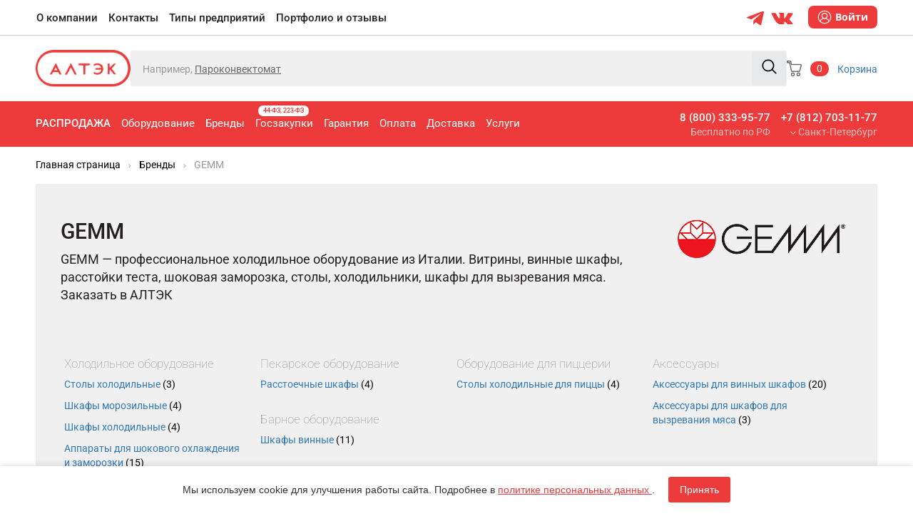

--- FILE ---
content_type: text/html; charset=utf-8
request_url: https://altekpro.ru/vendors/gemm/
body_size: 152581
content:
    <!DOCTYPE html>
<html xml:lang="ru" lang="ru">
    <head>
        <meta charset="utf-8">
        <meta http-equiv="X-UA-Compatible" content="IE=edge"/>
        <meta name="viewport" content="width=device-width, initial-scale=1, user-scalable=no"/>
        <meta name="yandex-verification" content="5697f545129a9a2a"/>
        <meta http-equiv="Content-Type" content="text/html; charset=UTF-8">
        <meta name="cmsmagazine" content="9a568a4b745b6c4dc85cbf55e36b5264" />
        <link rel="canonical" href="https://altekpro.ru/vendors/gemm/">
        <!-- The above 3 meta tags *must* come first in the head; any other head content must come *after* these tags -->
                    <meta http-equiv="Content-Type" content="text/html; charset=UTF-8" />
<meta name="robots" content="index, follow" />
<meta name="description" content="GEMM — профессиональное холодильное оборудование из Италии. Витрины, винные шкафы, расстойки теста, шоковая заморозка, столы, холодильники, шкафы для вызревания мяса. Заказать в АЛТЭК" />
<style type="text/css">.bx-composite-btn {background: url(/bitrix/images/main/composite/sprite-1x.png) no-repeat right 0 #e94524;border-radius: 15px;color: #fff !important;display: inline-block;line-height: 30px;font-family: "Helvetica Neue", Helvetica, Arial, sans-serif !important;font-size: 12px !important;font-weight: bold !important;height: 31px !important;padding: 0 42px 0 17px !important;vertical-align: middle !important;text-decoration: none !important;}@media screen   and (min-device-width: 1200px)   and (max-device-width: 1600px)   and (-webkit-min-device-pixel-ratio: 2)  and (min-resolution: 192dpi) {.bx-composite-btn {background-image: url(/bitrix/images/main/composite/sprite-2x.png);background-size: 42px 124px;}}.bx-composite-btn-fixed {position: absolute;top: -45px;right: 15px;z-index: 10;}.bx-btn-white {background-position: right 0;color: #fff !important;}.bx-btn-black {background-position: right -31px;color: #000 !important;}.bx-btn-red {background-position: right -62px;color: #555 !important;}.bx-btn-grey {background-position: right -93px;color: #657b89 !important;}.bx-btn-border {border: 1px solid #d4d4d4;height: 29px !important;line-height: 29px !important;}.bx-composite-loading {display: block;width: 40px;height: 40px;background: url(/bitrix/images/main/composite/loading.gif);}</style>
<script type="text/javascript" data-skip-moving="true">(function(w, d) {var v = w.frameCacheVars = {'CACHE_MODE':'HTMLCACHE','banner':{'url':'http://www.1c-bitrix.ru/composite/','text':'Быстро с 1С-Битрикс','bgcolor':'#E94524','style':'white'},'storageBlocks':[],'dynamicBlocks':{'LkGdQn':'b7e09526a952','bx_basketFKauiI':'c77248b572b2','XEVOpk':'763fd31ae185','MyrThH':'d275376c21f4','g8taYv':'b81911eca97b','bx_basketT0kNhm':'c77248b572b2','uPKQTs':'d41d8cd98f00'},'AUTO_UPDATE':true,'AUTO_UPDATE_TTL':'0','version':'2'};var inv = false;if (v.AUTO_UPDATE === false){if (v.AUTO_UPDATE_TTL && v.AUTO_UPDATE_TTL > 0){var lm = Date.parse(d.lastModified);if (!isNaN(lm)){var td = new Date().getTime();if ((lm + v.AUTO_UPDATE_TTL * 1000) >= td){w.frameRequestStart = false;w.preventAutoUpdate = true;return;}inv = true;}}else{w.frameRequestStart = false;w.preventAutoUpdate = true;return;}}var r = w.XMLHttpRequest ? new XMLHttpRequest() : (w.ActiveXObject ? new w.ActiveXObject("Microsoft.XMLHTTP") : null);if (!r) { return; }w.frameRequestStart = true;var m = v.CACHE_MODE; var l = w.location; var x = new Date().getTime();var q = "?bxrand=" + x + (l.search.length > 0 ? "&" + l.search.substring(1) : "");var u = l.protocol + "//" + l.host + l.pathname + q;r.open("GET", u, true);r.setRequestHeader("BX-ACTION-TYPE", "get_dynamic");r.setRequestHeader("X-Bitrix-Composite", "get_dynamic");r.setRequestHeader("BX-CACHE-MODE", m);r.setRequestHeader("BX-CACHE-BLOCKS", v.dynamicBlocks ? JSON.stringify(v.dynamicBlocks) : "");if (inv){r.setRequestHeader("BX-INVALIDATE-CACHE", "Y");}try { r.setRequestHeader("BX-REF", d.referrer || "");} catch(e) {}if (m === "APPCACHE"){r.setRequestHeader("BX-APPCACHE-PARAMS", JSON.stringify(v.PARAMS));r.setRequestHeader("BX-APPCACHE-URL", v.PAGE_URL ? v.PAGE_URL : "");}r.onreadystatechange = function() {if (r.readyState != 4) { return; }var a = r.getResponseHeader("BX-RAND");var b = w.BX && w.BX.frameCache ? w.BX.frameCache : false;if (a != x || !((r.status >= 200 && r.status < 300) || r.status === 304 || r.status === 1223 || r.status === 0)){var f = {error:true, reason:a!=x?"bad_rand":"bad_status", url:u, xhr:r, status:r.status};if (w.BX && w.BX.ready && b){BX.ready(function() {setTimeout(function(){BX.onCustomEvent("onFrameDataRequestFail", [f]);}, 0);});}w.frameRequestFail = f;return;}if (b){b.onFrameDataReceived(r.responseText);if (!w.frameUpdateInvoked){b.update(false);}w.frameUpdateInvoked = true;}else{w.frameDataString = r.responseText;}};r.send();var p = w.performance;if (p && p.addEventListener && p.getEntries && p.setResourceTimingBufferSize){var e = 'resourcetimingbufferfull';var h = function() {if (w.BX && w.BX.frameCache && w.BX.frameCache.frameDataInserted){p.removeEventListener(e, h);}else {p.setResourceTimingBufferSize(p.getEntries().length + 50);}};p.addEventListener(e, h);}})(window, document);</script>
<script type="text/javascript" data-skip-moving="true">(function(w, d, n) {var cl = "bx-core";var ht = d.documentElement;var htc = ht ? ht.className : undefined;if (htc === undefined || htc.indexOf(cl) !== -1){return;}var ua = n.userAgent;if (/(iPad;)|(iPhone;)/i.test(ua)){cl += " bx-ios";}else if (/Windows/i.test(ua)){cl += ' bx-win';}else if (/Macintosh/i.test(ua)){cl += " bx-mac";}else if (/Linux/i.test(ua) && !/Android/i.test(ua)){cl += " bx-linux";}else if (/Android/i.test(ua)){cl += " bx-android";}cl += (/(ipad|iphone|android|mobile|touch)/i.test(ua) ? " bx-touch" : " bx-no-touch");cl += w.devicePixelRatio && w.devicePixelRatio >= 2? " bx-retina": " bx-no-retina";var ieVersion = -1;if (/AppleWebKit/.test(ua)){cl += " bx-chrome";}else if (/Opera/.test(ua)){cl += " bx-opera";}else if (/Firefox/.test(ua)){cl += " bx-firefox";}ht.className = htc ? htc + " " + cl : cl;})(window, document, navigator);</script>


<link href="/bitrix/js/ui/design-tokens/dist/ui.design-tokens.css?173952609024720" type="text/css"  rel="stylesheet" />
<link href="/bitrix/js/ui/fonts/opensans/ui.font.opensans.css?17395259822555" type="text/css"  rel="stylesheet" />
<link href="/bitrix/js/main/popup/dist/main.popup.bundle.css?173952639529861" type="text/css"  rel="stylesheet" />
<link href="/bitrix/js/ui/buttons/dist/ui.buttons.bundle.css?173952608929314" type="text/css"  rel="stylesheet" />
<link href="/bitrix/cache/css/s1/altekpro/page_ecf4c225e6c90962f7a9933780c91a18/page_ecf4c225e6c90962f7a9933780c91a18_v1.css?176587745616402" type="text/css"  rel="stylesheet" />
<link href="/bitrix/cache/css/s1/altekpro/template_288e778f45b99d031d7df0b4369a90b7/template_288e778f45b99d031d7df0b4369a90b7_v1.css?1765877154103766" type="text/css"  data-template-style="true" rel="stylesheet" />







<link rel="icon" href="/favicon.svg" type="image/x-icon">



        	<meta property="og:type" content="website" />
	<meta property="og:title" content="GEMM — холодильное оборудование для магазина, кафе, ресторана | Купить в АЛТЭК" />
	<meta property="og:url" content="http://altekpro.ru/vendors/gemm/" />
	<meta property="og:image" content="https://altekpro.ru/local/templates/altekpro/assets/images/logo.png" />
	<meta property="og:site_name" content="Алтэк" />
        <style>html{font-family:'Roboto';-webkit-text-size-adjust:100%;-ms-text-size-adjust:100%}body{margin:0}article,aside,details,figcaption,figure,footer,header,hgroup,main,menu,nav,section,summary{display:block}audio,canvas,progress,video{display:inline-block;vertical-align:baseline}audio:not([controls]){display:none;height:0}[hidden],template{display:none}a{background-color:transparent}a:active,a:hover{outline:0}abbr[title]{border-bottom:1px dotted}b,strong{font-weight:bold}dfn{font-style:italic}h1{margin:.67em 0;font-size:2em}mark{color:#000;background:#ff0}small{font-size:80%}sub,sup{position:relative;font-size:75%;line-height:0;vertical-align:baseline}sup{top:-.5em}sub{bottom:-.25em}img{border:0}svg:not(:root){overflow:hidden}figure{margin:1em 40px}hr{height:0;-webkit-box-sizing:content-box;-moz-box-sizing:content-box;box-sizing:content-box}pre{overflow:auto}code,kbd,pre,samp{font-family:monospace,monospace;font-size:1em}button,input,optgroup,select,textarea{-webkit-appearance:none;-moz-appearance:none;appearance:none;margin:0;font:inherit;color:inherit}button{overflow:visible}button,select{text-transform:none}button,html input[type="button"],input[type="reset"],input[type="submit"]{-webkit-appearance:none;cursor:pointer}button[disabled],html input[disabled]{cursor:default}button::-moz-focus-inner,input::-moz-focus-inner{padding:0;border:0}input{line-height:normal}input[type="checkbox"],input[type="radio"]{-webkit-box-sizing:border-box;-moz-box-sizing:border-box;box-sizing:border-box;padding:0}input[type="number"]::-webkit-inner-spin-button,input[type="number"]::-webkit-outer-spin-button{height:auto}input[type="search"]{-webkit-box-sizing:content-box;-moz-box-sizing:content-box;box-sizing:content-box;-webkit-appearance:textfield}input[type="search"]::-webkit-search-cancel-button,input[type="search"]::-webkit-search-decoration{-webkit-appearance:none}fieldset{padding:.35em .625em .75em;margin:0 2px;border:1px solid silver}legend{padding:0;border:0}textarea{overflow:auto}optgroup{font-weight:bold}table{border-spacing:0;border-collapse:collapse}@media print{*,*:before,*:after{color:#000 !important;text-shadow:none !important;background:transparent !important;-webkit-box-shadow:none !important;box-shadow:none !important}a,a:visited{text-decoration:underline}a[href]:after{content:" (" attr(href) ")"}abbr[title]:after{content:" (" attr(title) ")"}a[href^="#"]:after,a[href^="javascript:"]:after{content:""}pre,blockquote{border:1px solid #999;page-break-inside:avoid}thead{display:table-header-group}tr,img{page-break-inside:avoid}img{max-width:100% !important}p,h2,h3{orphans:3;widows:3}h2,h3{page-break-after:avoid}.navbar{display:none}.btn>.caret,.dropup>.btn>.caret{border-top-color:#000 !important}.label{border:1px solid #000}.table{border-collapse:collapse !important}.table td,.table th{background-color:#fff !important}.table-bordered th,.table-bordered td{border:1px solid #ddd !important}}@font-face{font-family:'Glyphicons Halflings';src:url('../fonts/glyphicons-halflings-regular.eot');src:url('../fonts/glyphicons-halflings-regular.eot?#iefix') format('embedded-opentype'),url('../fonts/glyphicons-halflings-regular.woff2') format('woff2'),url('../fonts/glyphicons-halflings-regular.woff') format('woff'),url('../fonts/glyphicons-halflings-regular.ttf') format('truetype'),url('../fonts/glyphicons-halflings-regular.svg#glyphicons_halflingsregular') format('svg')}.glyphicon{position:relative;top:1px;display:inline-block;font-family:'Glyphicons Halflings';font-style:normal;font-weight:normal;line-height:1;-webkit-font-smoothing:antialiased;-moz-osx-font-smoothing:grayscale}.glyphicon-asterisk:before{content:"\002a"}.glyphicon-plus:before{content:"\002b"}.glyphicon-euro:before,.glyphicon-eur:before{content:"\20ac"}.glyphicon-minus:before{content:"\2212"}.glyphicon-cloud:before{content:"\2601"}.glyphicon-envelope:before{content:"\2709"}.glyphicon-pencil:before{content:"\270f"}.glyphicon-glass:before{content:"\e001"}.glyphicon-music:before{content:"\e002"}.glyphicon-search:before{content:"\e003"}.glyphicon-heart:before{content:"\e005"}.glyphicon-star:before{content:"\e006"}.glyphicon-star-empty:before{content:"\e007"}.glyphicon-user:before{content:"\e008"}.glyphicon-film:before{content:"\e009"}.glyphicon-th-large:before{content:"\e010"}.glyphicon-th:before{content:"\e011"}.glyphicon-th-list:before{content:"\e012"}.glyphicon-ok:before{content:"\e013"}.glyphicon-remove:before{content:"\e014"}.glyphicon-zoom-in:before{content:"\e015"}.glyphicon-zoom-out:before{content:"\e016"}.glyphicon-off:before{content:"\e017"}.glyphicon-signal:before{content:"\e018"}.glyphicon-cog:before{content:"\e019"}.glyphicon-trash:before{content:"\e020"}.glyphicon-home:before{content:"\e021"}.glyphicon-file:before{content:"\e022"}.glyphicon-time:before{content:"\e023"}.glyphicon-road:before{content:"\e024"}.glyphicon-download-alt:before{content:"\e025"}.glyphicon-download:before{content:"\e026"}.glyphicon-upload:before{content:"\e027"}.glyphicon-inbox:before{content:"\e028"}.glyphicon-play-circle:before{content:"\e029"}.glyphicon-repeat:before{content:"\e030"}.glyphicon-refresh:before{content:"\e031"}.glyphicon-list-alt:before{content:"\e032"}.glyphicon-lock:before{content:"\e033"}.glyphicon-flag:before{content:"\e034"}.glyphicon-headphones:before{content:"\e035"}.glyphicon-volume-off:before{content:"\e036"}.glyphicon-volume-down:before{content:"\e037"}.glyphicon-volume-up:before{content:"\e038"}.glyphicon-qrcode:before{content:"\e039"}.glyphicon-barcode:before{content:"\e040"}.glyphicon-tag:before{content:"\e041"}.glyphicon-tags:before{content:"\e042"}.glyphicon-book:before{content:"\e043"}.glyphicon-bookmark:before{content:"\e044"}.glyphicon-print:before{content:"\e045"}.glyphicon-camera:before{content:"\e046"}.glyphicon-font:before{content:"\e047"}.glyphicon-bold:before{content:"\e048"}.glyphicon-italic:before{content:"\e049"}.glyphicon-text-height:before{content:"\e050"}.glyphicon-text-width:before{content:"\e051"}.glyphicon-align-left:before{content:"\e052"}.glyphicon-align-center:before{content:"\e053"}.glyphicon-align-right:before{content:"\e054"}.glyphicon-align-justify:before{content:"\e055"}.glyphicon-list:before{content:"\e056"}.glyphicon-indent-left:before{content:"\e057"}.glyphicon-indent-right:before{content:"\e058"}.glyphicon-facetime-video:before{content:"\e059"}.glyphicon-picture:before{content:"\e060"}.glyphicon-map-marker:before{content:"\e062"}.glyphicon-adjust:before{content:"\e063"}.glyphicon-tint:before{content:"\e064"}.glyphicon-edit:before{content:"\e065"}.glyphicon-share:before{content:"\e066"}.glyphicon-check:before{content:"\e067"}.glyphicon-move:before{content:"\e068"}.glyphicon-step-backward:before{content:"\e069"}.glyphicon-fast-backward:before{content:"\e070"}.glyphicon-backward:before{content:"\e071"}.glyphicon-play:before{content:"\e072"}.glyphicon-pause:before{content:"\e073"}.glyphicon-stop:before{content:"\e074"}.glyphicon-forward:before{content:"\e075"}.glyphicon-fast-forward:before{content:"\e076"}.glyphicon-step-forward:before{content:"\e077"}.glyphicon-eject:before{content:"\e078"}.glyphicon-chevron-left:before{content:"\e079"}.glyphicon-chevron-right:before{content:"\e080"}.glyphicon-plus-sign:before{content:"\e081"}.glyphicon-minus-sign:before{content:"\e082"}.glyphicon-remove-sign:before{content:"\e083"}.glyphicon-ok-sign:before{content:"\e084"}.glyphicon-question-sign:before{content:"\e085"}.glyphicon-info-sign:before{content:"\e086"}.glyphicon-screenshot:before{content:"\e087"}.glyphicon-remove-circle:before{content:"\e088"}.glyphicon-ok-circle:before{content:"\e089"}.glyphicon-ban-circle:before{content:"\e090"}.glyphicon-arrow-left:before{content:"\e091"}.glyphicon-arrow-right:before{content:"\e092"}.glyphicon-arrow-up:before{content:"\e093"}.glyphicon-arrow-down:before{content:"\e094"}.glyphicon-share-alt:before{content:"\e095"}.glyphicon-resize-full:before{content:"\e096"}.glyphicon-resize-small:before{content:"\e097"}.glyphicon-exclamation-sign:before{content:"\e101"}.glyphicon-gift:before{content:"\e102"}.glyphicon-leaf:before{content:"\e103"}.glyphicon-fire:before{content:"\e104"}.glyphicon-eye-open:before{content:"\e105"}.glyphicon-eye-close:before{content:"\e106"}.glyphicon-warning-sign:before{content:"\e107"}.glyphicon-plane:before{content:"\e108"}.glyphicon-calendar:before{content:"\e109"}.glyphicon-random:before{content:"\e110"}.glyphicon-comment:before{content:"\e111"}.glyphicon-magnet:before{content:"\e112"}.glyphicon-chevron-up:before{content:"\e113"}.glyphicon-chevron-down:before{content:"\e114"}.glyphicon-retweet:before{content:"\e115"}.glyphicon-shopping-cart:before{content:"\e116"}.glyphicon-folder-close:before{content:"\e117"}.glyphicon-folder-open:before{content:"\e118"}.glyphicon-resize-vertical:before{content:"\e119"}.glyphicon-resize-horizontal:before{content:"\e120"}.glyphicon-hdd:before{content:"\e121"}.glyphicon-bullhorn:before{content:"\e122"}.glyphicon-bell:before{content:"\e123"}.glyphicon-certificate:before{content:"\e124"}.glyphicon-thumbs-up:before{content:"\e125"}.glyphicon-thumbs-down:before{content:"\e126"}.glyphicon-hand-right:before{content:"\e127"}.glyphicon-hand-left:before{content:"\e128"}.glyphicon-hand-up:before{content:"\e129"}.glyphicon-hand-down:before{content:"\e130"}.glyphicon-circle-arrow-right:before{content:"\e131"}.glyphicon-circle-arrow-left:before{content:"\e132"}.glyphicon-circle-arrow-up:before{content:"\e133"}.glyphicon-circle-arrow-down:before{content:"\e134"}.glyphicon-globe:before{content:"\e135"}.glyphicon-wrench:before{content:"\e136"}.glyphicon-tasks:before{content:"\e137"}.glyphicon-filter:before{content:"\e138"}.glyphicon-briefcase:before{content:"\e139"}.glyphicon-fullscreen:before{content:"\e140"}.glyphicon-dashboard:before{content:"\e141"}.glyphicon-paperclip:before{content:"\e142"}.glyphicon-heart-empty:before{content:"\e143"}.glyphicon-link:before{content:"\e144"}.glyphicon-phone:before{content:"\e145"}.glyphicon-pushpin:before{content:"\e146"}.glyphicon-usd:before{content:"\e148"}.glyphicon-gbp:before{content:"\e149"}.glyphicon-sort:before{content:"\e150"}.glyphicon-sort-by-alphabet:before{content:"\e151"}.glyphicon-sort-by-alphabet-alt:before{content:"\e152"}.glyphicon-sort-by-order:before{content:"\e153"}.glyphicon-sort-by-order-alt:before{content:"\e154"}.glyphicon-sort-by-attributes:before{content:"\e155"}.glyphicon-sort-by-attributes-alt:before{content:"\e156"}.glyphicon-unchecked:before{content:"\e157"}.glyphicon-expand:before{content:"\e158"}.glyphicon-collapse-down:before{content:"\e159"}.glyphicon-collapse-up:before{content:"\e160"}.glyphicon-log-in:before{content:"\e161"}.glyphicon-flash:before{content:"\e162"}.glyphicon-log-out:before{content:"\e163"}.glyphicon-new-window:before{content:"\e164"}.glyphicon-record:before{content:"\e165"}.glyphicon-save:before{content:"\e166"}.glyphicon-open:before{content:"\e167"}.glyphicon-saved:before{content:"\e168"}.glyphicon-import:before{content:"\e169"}.glyphicon-export:before{content:"\e170"}.glyphicon-send:before{content:"\e171"}.glyphicon-floppy-disk:before{content:"\e172"}.glyphicon-floppy-saved:before{content:"\e173"}.glyphicon-floppy-remove:before{content:"\e174"}.glyphicon-floppy-save:before{content:"\e175"}.glyphicon-floppy-open:before{content:"\e176"}.glyphicon-credit-card:before{content:"\e177"}.glyphicon-transfer:before{content:"\e178"}.glyphicon-cutlery:before{content:"\e179"}.glyphicon-header:before{content:"\e180"}.glyphicon-compressed:before{content:"\e181"}.glyphicon-earphone:before{content:"\e182"}.glyphicon-phone-alt:before{content:"\e183"}.glyphicon-tower:before{content:"\e184"}.glyphicon-stats:before{content:"\e185"}.glyphicon-sd-video:before{content:"\e186"}.glyphicon-hd-video:before{content:"\e187"}.glyphicon-subtitles:before{content:"\e188"}.glyphicon-sound-stereo:before{content:"\e189"}.glyphicon-sound-dolby:before{content:"\e190"}.glyphicon-sound-5-1:before{content:"\e191"}.glyphicon-sound-6-1:before{content:"\e192"}.glyphicon-sound-7-1:before{content:"\e193"}.glyphicon-copyright-mark:before{content:"\e194"}.glyphicon-registration-mark:before{content:"\e195"}.glyphicon-cloud-download:before{content:"\e197"}.glyphicon-cloud-upload:before{content:"\e198"}.glyphicon-tree-conifer:before{content:"\e199"}.glyphicon-tree-deciduous:before{content:"\e200"}.glyphicon-cd:before{content:"\e201"}.glyphicon-save-file:before{content:"\e202"}.glyphicon-open-file:before{content:"\e203"}.glyphicon-level-up:before{content:"\e204"}.glyphicon-copy:before{content:"\e205"}.glyphicon-paste:before{content:"\e206"}.glyphicon-alert:before{content:"\e209"}.glyphicon-equalizer:before{content:"\e210"}.glyphicon-king:before{content:"\e211"}.glyphicon-queen:before{content:"\e212"}.glyphicon-pawn:before{content:"\e213"}.glyphicon-bishop:before{content:"\e214"}.glyphicon-knight:before{content:"\e215"}.glyphicon-baby-formula:before{content:"\e216"}.glyphicon-tent:before{content:"\26fa"}.glyphicon-blackboard:before{content:"\e218"}.glyphicon-bed:before{content:"\e219"}.glyphicon-apple:before{content:"\f8ff"}.glyphicon-erase:before{content:"\e221"}.glyphicon-hourglass:before{content:"\231b"}.glyphicon-lamp:before{content:"\e223"}.glyphicon-duplicate:before{content:"\e224"}.glyphicon-piggy-bank:before{content:"\e225"}.glyphicon-scissors:before{content:"\e226"}.glyphicon-bitcoin:before{content:"\e227"}.glyphicon-btc:before{content:"\e227"}.glyphicon-xbt:before{content:"\e227"}.glyphicon-yen:before{content:"\00a5"}.glyphicon-jpy:before{content:"\00a5"}.glyphicon-ruble:before{content:"\20bd"}.glyphicon-rub:before{content:"\20bd"}.glyphicon-scale:before{content:"\e230"}.glyphicon-ice-lolly:before{content:"\e231"}.glyphicon-ice-lolly-tasted:before{content:"\e232"}.glyphicon-education:before{content:"\e233"}.glyphicon-option-horizontal:before{content:"\e234"}.glyphicon-option-vertical:before{content:"\e235"}.glyphicon-menu-hamburger:before{content:"\e236"}.glyphicon-modal-window:before{content:"\e237"}.glyphicon-oil:before{content:"\e238"}.glyphicon-grain:before{content:"\e239"}.glyphicon-sunglasses:before{content:"\e240"}.glyphicon-text-size:before{content:"\e241"}.glyphicon-text-color:before{content:"\e242"}.glyphicon-text-background:before{content:"\e243"}.glyphicon-object-align-top:before{content:"\e244"}.glyphicon-object-align-bottom:before{content:"\e245"}.glyphicon-object-align-horizontal:before{content:"\e246"}.glyphicon-object-align-left:before{content:"\e247"}.glyphicon-object-align-vertical:before{content:"\e248"}.glyphicon-object-align-right:before{content:"\e249"}.glyphicon-triangle-right:before{content:"\e250"}.glyphicon-triangle-left:before{content:"\e251"}.glyphicon-triangle-bottom:before{content:"\e252"}.glyphicon-triangle-top:before{content:"\e253"}.glyphicon-console:before{content:"\e254"}.glyphicon-superscript:before{content:"\e255"}.glyphicon-subscript:before{content:"\e256"}.glyphicon-menu-left:before{content:"\e257"}.glyphicon-menu-right:before{content:"\e258"}.glyphicon-menu-down:before{content:"\e259"}.glyphicon-menu-up:before{content:"\e260"}*{-webkit-box-sizing:border-box;-moz-box-sizing:border-box;box-sizing:border-box}*:before,*:after{-webkit-box-sizing:border-box;-moz-box-sizing:border-box;box-sizing:border-box}html{font-size:10px;-webkit-tap-highlight-color:rgba(0,0,0,0)}body{font-family:'Roboto','Helvetica Neue',Helvetica,Arial,sans-serif;font-size:14px;line-height:1.42857143;color:#231f20;background-color:#fff}input,button,select,textarea{font-family:inherit;font-size:inherit;line-height:inherit}a{color:#337ab7;text-decoration:none}a:hover,a:focus{color:#23527c;text-decoration:underline}a:focus{outline:5px auto -webkit-focus-ring-color;outline-offset:-2px}figure{margin:0}img{vertical-align:middle}.img-responsive,.thumbnail>img,.thumbnail a>img,.carousel-inner>.item>img,.carousel-inner>.item>a>img{display:block;max-width:100%;height:auto}.img-rounded{border-radius:6px}.img-thumbnail{display:inline-block;max-width:100%;height:auto;padding:4px;line-height:1.42857143;background-color:#fff;border:1px solid #ddd;border-radius:4px;-webkit-transition:all .2s ease-in-out;-o-transition:all .2s ease-in-out;transition:all .2s ease-in-out}.img-circle{border-radius:50%}hr{margin-top:20px;margin-bottom:20px;border:0;border-top:1px solid #eee}.sr-only{position:absolute;width:1px;height:1px;padding:0;margin:-1px;overflow:hidden;clip:rect(0,0,0,0);border:0}.sr-only-focusable:active,.sr-only-focusable:focus{position:static;width:auto;height:auto;margin:0;overflow:visible;clip:auto}[role="button"]{cursor:pointer}h1,h2,h3,h4,h5,h6,.h1,.h2,.h3,.h4,.h5,.h6{font-family:inherit;font-weight:500;line-height:1.1;color:inherit}h1 small,h2 small,h3 small,h4 small,h5 small,h6 small,.h1 small,.h2 small,.h3 small,.h4 small,.h5 small,.h6 small,h1 .small,h2 .small,h3 .small,h4 .small,h5 .small,h6 .small,.h1 .small,.h2 .small,.h3 .small,.h4 .small,.h5 .small,.h6 .small{font-weight:normal;line-height:1;color:#777}h1,.h1,h2,.h2,h3,.h3{margin-top:20px;margin-bottom:10px}h1{margin-top:35px}h1 small,.h1 small,h2 small,.h2 small,h3 small,.h3 small,h1 .small,.h1 .small,h2 .small,.h2 .small,h3 .small,.h3 .small{font-size:65%}h4,.h4,h5,.h5,h6,.h6{margin-top:10px;margin-bottom:10px}h4 small,.h4 small,h5 small,.h5 small,h6 small,.h6 small,h4 .small,.h4 .small,h5 .small,.h5 .small,h6 .small,.h6 .small{font-size:75%}h1,.h1{font-size:36px}h2,.h2{font-size:30px}h3,.h3{font-size:24px}h4,.h4{font-size:18px;line-height:25px}h5,.h5{font-size:14px}h6,.h6{font-size:12px}p{margin:0 0 10px}.lead{margin-bottom:20px;font-size:16px;font-weight:300;line-height:1.4}@media(min-width:768px){.lead{font-size:21px}}small,.small{font-size:85%}mark,.mark{padding:.2em;background-color:#fcf8e3}.text-left{text-align:left}.text-right{text-align:right}.text-center{text-align:center}.text-justify{text-align:justify}.text-nowrap{white-space:nowrap}.text-lowercase{text-transform:lowercase}.text-uppercase{text-transform:uppercase}.text-capitalize{text-transform:capitalize}.text-muted{color:#777}.text-primary{color:#337ab7}a.text-primary:hover,a.text-primary:focus{color:#286090}.text-success{color:#3c763d}a.text-success:hover,a.text-success:focus{color:#2b542c}.text-info{color:#31708f}a.text-info:hover,a.text-info:focus{color:#245269}.text-warning{color:#8a6d3b}a.text-warning:hover,a.text-warning:focus{color:#66512c}.text-danger{color:#a94442}a.text-danger:hover,a.text-danger:focus{color:#843534}.bg-primary{color:#fff;background-color:#337ab7}a.bg-primary:hover,a.bg-primary:focus{background-color:#286090}.bg-success{background-color:#dff0d8}a.bg-success:hover,a.bg-success:focus{background-color:#c1e2b3}.bg-info{background-color:#d9edf7}a.bg-info:hover,a.bg-info:focus{background-color:#afd9ee}.bg-warning{background-color:#fcf8e3}a.bg-warning:hover,a.bg-warning:focus{background-color:#f7ecb5}.bg-danger{background-color:#f2dede}a.bg-danger:hover,a.bg-danger:focus{background-color:#e4b9b9}.page-header{padding-bottom:9px;margin:40px 0 20px;border-bottom:1px solid #eee}ul,ol{margin-top:0;margin-bottom:10px}ul ul,ol ul,ul ol,ol ol{margin-bottom:0}.list-unstyled{padding-left:0;list-style:none}.list-inline{padding-left:0;margin-left:-5px;list-style:none}.list-inline>li{display:inline-block;padding-right:5px;padding-left:5px}dl{margin-top:0;margin-bottom:20px}dt,dd{line-height:1.42857143}dt{font-weight:bold}dd{margin-left:0}@media(min-width:768px){.dl-horizontal dt{float:left;width:160px;overflow:hidden;clear:left;text-align:right;text-overflow:ellipsis;white-space:nowrap}.dl-horizontal dd{margin-left:180px}}abbr[title],abbr[data-original-title]{cursor:help;border-bottom:1px dotted #777}.initialism{font-size:90%;text-transform:uppercase}blockquote{padding:10px 20px;margin:0 0 20px;font-size:17.5px;border-left:5px solid #eee}blockquote p:last-child,blockquote ul:last-child,blockquote ol:last-child{margin-bottom:0}blockquote footer,blockquote small,blockquote .small{display:block;font-size:80%;line-height:1.42857143;color:#777}blockquote footer:before,blockquote small:before,blockquote .small:before{content:'\2014 \00A0'}.blockquote-reverse,blockquote.pull-right{padding-right:15px;padding-left:0;text-align:right;border-right:5px solid #eee;border-left:0}.blockquote-reverse footer:before,blockquote.pull-right footer:before,.blockquote-reverse small:before,blockquote.pull-right small:before,.blockquote-reverse .small:before,blockquote.pull-right .small:before{content:''}.blockquote-reverse footer:after,blockquote.pull-right footer:after,.blockquote-reverse small:after,blockquote.pull-right small:after,.blockquote-reverse .small:after,blockquote.pull-right .small:after{content:'\00A0 \2014'}address{margin-bottom:20px;font-style:normal;line-height:1.42857143}code,kbd,pre,samp{font-family:Menlo,Monaco,Consolas,"Courier New",monospace}code{padding:2px 4px;font-size:90%;color:#c7254e;background-color:#f9f2f4;border-radius:4px}kbd{padding:2px 4px;font-size:90%;color:#fff;background-color:#333;border-radius:3px;-webkit-box-shadow:inset 0 -1px 0 rgba(0,0,0,.25);box-shadow:inset 0 -1px 0 rgba(0,0,0,.25)}kbd kbd{padding:0;font-size:100%;font-weight:bold;-webkit-box-shadow:none;box-shadow:none}pre{display:block;padding:9.5px;margin:0 0 10px;font-size:13px;line-height:1.42857143;color:#333;word-break:break-all;word-wrap:break-word;background-color:#f5f5f5;border:1px solid #ccc;border-radius:4px}pre code{padding:0;font-size:inherit;color:inherit;white-space:pre-wrap;background-color:transparent;border-radius:0}.pre-scrollable{max-height:340px;overflow-y:scroll}.container{padding-right:15px;padding-left:15px;margin-right:auto;margin-left:auto}@media(min-width:768px){.container{width:768px}}@media(min-width:1024px){.container{width:998px}}@media(min-width:1250px){.container{width:1210px}}.container-fluid{padding-right:15px;padding-left:15px;margin-right:auto;margin-left:auto}.row{margin-right:-15px;margin-left:-15px}.col-xs-1,.col-sm-1,.col-md-1,.col-lg-1,.col-xs-2,.col-sm-2,.col-md-2,.col-lg-2,.col-xs-3,.col-sm-3,.col-md-3,.col-lg-3,.col-xs-4,.col-sm-4,.col-md-4,.col-lg-4,.col-xs-5,.col-sm-5,.col-md-5,.col-lg-5,.col-xs-6,.col-sm-6,.col-md-6,.col-lg-6,.col-xs-7,.col-sm-7,.col-md-7,.col-lg-7,.col-xs-8,.col-sm-8,.col-md-8,.col-lg-8,.col-xs-9,.col-sm-9,.col-md-9,.col-lg-9,.col-xs-10,.col-sm-10,.col-md-10,.col-lg-10,.col-xs-11,.col-sm-11,.col-md-11,.col-lg-11,.col-xs-12,.col-sm-12,.col-md-12,.col-lg-12{position:relative;min-height:1px;padding-right:15px;padding-left:15px}.col-xs-1,.col-xs-2,.col-xs-3,.col-xs-4,.col-xs-5,.col-xs-6,.col-xs-7,.col-xs-8,.col-xs-9,.col-xs-10,.col-xs-11,.col-xs-12{float:left}.col-xs-12{width:100%}.col-xs-11{width:91.66666667%}.col-xs-10{width:83.33333333%}.col-xs-9{width:75%}.col-xs-8{width:66.66666667%}.col-xs-7{width:58.33333333%}.col-xs-6{width:50%}.col-xs-5{width:41.66666667%}.col-xs-4{width:33.33333333%}.col-xs-3{width:25%}.col-xs-2{width:16.66666667%}.col-xs-1{width:8.33333333%}.col-xs-pull-12{right:100%}.col-xs-pull-11{right:91.66666667%}.col-xs-pull-10{right:83.33333333%}.col-xs-pull-9{right:75%}.col-xs-pull-8{right:66.66666667%}.col-xs-pull-7{right:58.33333333%}.col-xs-pull-6{right:50%}.col-xs-pull-5{right:41.66666667%}.col-xs-pull-4{right:33.33333333%}.col-xs-pull-3{right:25%}.col-xs-pull-2{right:16.66666667%}.col-xs-pull-1{right:8.33333333%}.col-xs-pull-0{right:auto}.col-xs-push-12{left:100%}.col-xs-push-11{left:91.66666667%}.col-xs-push-10{left:83.33333333%}.col-xs-push-9{left:75%}.col-xs-push-8{left:66.66666667%}.col-xs-push-7{left:58.33333333%}.col-xs-push-6{left:50%}.col-xs-push-5{left:41.66666667%}.col-xs-push-4{left:33.33333333%}.col-xs-push-3{left:25%}.col-xs-push-2{left:16.66666667%}.col-xs-push-1{left:8.33333333%}.col-xs-push-0{left:auto}.col-xs-offset-12{margin-left:100%}.col-xs-offset-11{margin-left:91.66666667%}.col-xs-offset-10{margin-left:83.33333333%}.col-xs-offset-9{margin-left:75%}.col-xs-offset-8{margin-left:66.66666667%}.col-xs-offset-7{margin-left:58.33333333%}.col-xs-offset-6{margin-left:50%}.col-xs-offset-5{margin-left:41.66666667%}.col-xs-offset-4{margin-left:33.33333333%}.col-xs-offset-3{margin-left:25%}.col-xs-offset-2{margin-left:16.66666667%}.col-xs-offset-1{margin-left:8.33333333%}.col-xs-offset-0{margin-left:0}@media(min-width:768px){.col-sm-1,.col-sm-2,.col-sm-3,.col-sm-4,.col-sm-5,.col-sm-6,.col-sm-7,.col-sm-8,.col-sm-9,.col-sm-10,.col-sm-11,.col-sm-12{float:left}.col-sm-12{width:100%}.col-sm-11{width:91.66666667%}.col-sm-10{width:83.33333333%}.col-sm-9{width:75%}.col-sm-8{width:66.66666667%}.col-sm-7{width:58.33333333%}.col-sm-6{width:50%}.col-sm-5{width:41.66666667%}.col-sm-4{width:33.33333333%}.col-sm-3{width:25%}.col-sm-2{width:16.66666667%}.col-sm-1{width:8.33333333%}.col-sm-pull-12{right:100%}.col-sm-pull-11{right:91.66666667%}.col-sm-pull-10{right:83.33333333%}.col-sm-pull-9{right:75%}.col-sm-pull-8{right:66.66666667%}.col-sm-pull-7{right:58.33333333%}.col-sm-pull-6{right:50%}.col-sm-pull-5{right:41.66666667%}.col-sm-pull-4{right:33.33333333%}.col-sm-pull-3{right:25%}.col-sm-pull-2{right:16.66666667%}.col-sm-pull-1{right:8.33333333%}.col-sm-pull-0{right:auto}.col-sm-push-12{left:100%}.col-sm-push-11{left:91.66666667%}.col-sm-push-10{left:83.33333333%}.col-sm-push-9{left:75%}.col-sm-push-8{left:66.66666667%}.col-sm-push-7{left:58.33333333%}.col-sm-push-6{left:50%}.col-sm-push-5{left:41.66666667%}.col-sm-push-4{left:33.33333333%}.col-sm-push-3{left:25%}.col-sm-push-2{left:16.66666667%}.col-sm-push-1{left:8.33333333%}.col-sm-push-0{left:auto}.col-sm-offset-12{margin-left:100%}.col-sm-offset-11{margin-left:91.66666667%}.col-sm-offset-10{margin-left:83.33333333%}.col-sm-offset-9{margin-left:75%}.col-sm-offset-8{margin-left:66.66666667%}.col-sm-offset-7{margin-left:58.33333333%}.col-sm-offset-6{margin-left:50%}.col-sm-offset-5{margin-left:41.66666667%}.col-sm-offset-4{margin-left:33.33333333%}.col-sm-offset-3{margin-left:25%}.col-sm-offset-2{margin-left:16.66666667%}.col-sm-offset-1{margin-left:8.33333333%}.col-sm-offset-0{margin-left:0}}@media(min-width:1024px){.col-md-1,.col-md-2,.col-md-3,.col-md-4,.col-md-5,.col-md-6,.col-md-7,.col-md-8,.col-md-9,.col-md-10,.col-md-11,.col-md-12{float:left}.col-md-12{width:100%}.col-md-11{width:91.66666667%}.col-md-10{width:83.33333333%}.col-md-9{width:75%}.col-md-8{width:66.66666667%}.col-md-7{width:58.33333333%}.col-md-6{width:50%}.col-md-5{width:41.66666667%}.col-md-4{width:33.33333333%}.col-md-3{width:25%}.col-md-2{width:16.66666667%}.col-md-1{width:8.33333333%}.col-md-pull-12{right:100%}.col-md-pull-11{right:91.66666667%}.col-md-pull-10{right:83.33333333%}.col-md-pull-9{right:75%}.col-md-pull-8{right:66.66666667%}.col-md-pull-7{right:58.33333333%}.col-md-pull-6{right:50%}.col-md-pull-5{right:41.66666667%}.col-md-pull-4{right:33.33333333%}.col-md-pull-3{right:25%}.col-md-pull-2{right:16.66666667%}.col-md-pull-1{right:8.33333333%}.col-md-pull-0{right:auto}.col-md-push-12{left:100%}.col-md-push-11{left:91.66666667%}.col-md-push-10{left:83.33333333%}.col-md-push-9{left:75%}.col-md-push-8{left:66.66666667%}.col-md-push-7{left:58.33333333%}.col-md-push-6{left:50%}.col-md-push-5{left:41.66666667%}.col-md-push-4{left:33.33333333%}.col-md-push-3{left:25%}.col-md-push-2{left:16.66666667%}.col-md-push-1{left:8.33333333%}.col-md-push-0{left:auto}.col-md-offset-12{margin-left:100%}.col-md-offset-11{margin-left:91.66666667%}.col-md-offset-10{margin-left:83.33333333%}.col-md-offset-9{margin-left:75%}.col-md-offset-8{margin-left:66.66666667%}.col-md-offset-7{margin-left:58.33333333%}.col-md-offset-6{margin-left:50%}.col-md-offset-5{margin-left:41.66666667%}.col-md-offset-4{margin-left:33.33333333%}.col-md-offset-3{margin-left:25%}.col-md-offset-2{margin-left:16.66666667%}.col-md-offset-1{margin-left:8.33333333%}.col-md-offset-0{margin-left:0}}@media(min-width:1250px){.col-lg-1,.col-lg-2,.col-lg-3,.col-lg-4,.col-lg-5,.col-lg-6,.col-lg-7,.col-lg-8,.col-lg-9,.col-lg-10,.col-lg-11,.col-lg-12{float:left}.col-lg-12{width:100%}.col-lg-11{width:91.66666667%}.col-lg-10{width:83.33333333%}.col-lg-9{width:75%}.col-lg-8{width:66.66666667%}.col-lg-7{width:58.33333333%}.col-lg-6{width:50%}.col-lg-5{width:41.66666667%}.col-lg-4{width:33.33333333%}.col-lg-3{width:25%}.col-lg-2{width:16.66666667%}.col-lg-1{width:8.33333333%}.col-lg-pull-12{right:100%}.col-lg-pull-11{right:91.66666667%}.col-lg-pull-10{right:83.33333333%}.col-lg-pull-9{right:75%}.col-lg-pull-8{right:66.66666667%}.col-lg-pull-7{right:58.33333333%}.col-lg-pull-6{right:50%}.col-lg-pull-5{right:41.66666667%}.col-lg-pull-4{right:33.33333333%}.col-lg-pull-3{right:25%}.col-lg-pull-2{right:16.66666667%}.col-lg-pull-1{right:8.33333333%}.col-lg-pull-0{right:auto}.col-lg-push-12{left:100%}.col-lg-push-11{left:91.66666667%}.col-lg-push-10{left:83.33333333%}.col-lg-push-9{left:75%}.col-lg-push-8{left:66.66666667%}.col-lg-push-7{left:58.33333333%}.col-lg-push-6{left:50%}.col-lg-push-5{left:41.66666667%}.col-lg-push-4{left:33.33333333%}.col-lg-push-3{left:25%}.col-lg-push-2{left:16.66666667%}.col-lg-push-1{left:8.33333333%}.col-lg-push-0{left:auto}.col-lg-offset-12{margin-left:100%}.col-lg-offset-11{margin-left:91.66666667%}.col-lg-offset-10{margin-left:83.33333333%}.col-lg-offset-9{margin-left:75%}.col-lg-offset-8{margin-left:66.66666667%}.col-lg-offset-7{margin-left:58.33333333%}.col-lg-offset-6{margin-left:50%}.col-lg-offset-5{margin-left:41.66666667%}.col-lg-offset-4{margin-left:33.33333333%}.col-lg-offset-3{margin-left:25%}.col-lg-offset-2{margin-left:16.66666667%}.col-lg-offset-1{margin-left:8.33333333%}.col-lg-offset-0{margin-left:0}}table{background-color:transparent}caption{padding-top:8px;padding-bottom:8px;color:#777;text-align:left}th{text-align:left}.table{width:100%;max-width:100%;margin-bottom:20px}.table>thead>tr>th,.table>tbody>tr>th,.table>tfoot>tr>th,.table>thead>tr>td,.table>tbody>tr>td,.table>tfoot>tr>td{padding:8px;line-height:1.42857143;vertical-align:top;border-top:1px solid #ddd}.table>thead>tr>th{vertical-align:bottom;border-bottom:2px solid #ddd}.table>caption+thead>tr:first-child>th,.table>colgroup+thead>tr:first-child>th,.table>thead:first-child>tr:first-child>th,.table>caption+thead>tr:first-child>td,.table>colgroup+thead>tr:first-child>td,.table>thead:first-child>tr:first-child>td{border-top:0}.table>tbody+tbody{border-top:2px solid #ddd}.table .table{background-color:#fff}.table-condensed>thead>tr>th,.table-condensed>tbody>tr>th,.table-condensed>tfoot>tr>th,.table-condensed>thead>tr>td,.table-condensed>tbody>tr>td,.table-condensed>tfoot>tr>td{padding:5px}.table-bordered{border:1px solid #ddd}.table-bordered>thead>tr>th,.table-bordered>tbody>tr>th,.table-bordered>tfoot>tr>th,.table-bordered>thead>tr>td,.table-bordered>tbody>tr>td,.table-bordered>tfoot>tr>td{border:1px solid #ddd}.table-bordered>thead>tr>th,.table-bordered>thead>tr>td{border-bottom-width:2px}.table-striped>tbody>tr:nth-of-type(odd){background-color:#f9f9f9}.table-hover>tbody>tr:hover{background-color:#f5f5f5}table col[class*="col-"]{position:static;display:table-column;float:none}table td[class*="col-"],table th[class*="col-"]{position:static;display:table-cell;float:none}.table>thead>tr>td.active,.table>tbody>tr>td.active,.table>tfoot>tr>td.active,.table>thead>tr>th.active,.table>tbody>tr>th.active,.table>tfoot>tr>th.active,.table>thead>tr.active>td,.table>tbody>tr.active>td,.table>tfoot>tr.active>td,.table>thead>tr.active>th,.table>tbody>tr.active>th,.table>tfoot>tr.active>th{background-color:#f5f5f5}.table-hover>tbody>tr>td.active:hover,.table-hover>tbody>tr>th.active:hover,.table-hover>tbody>tr.active:hover>td,.table-hover>tbody>tr:hover>.active,.table-hover>tbody>tr.active:hover>th{background-color:#e8e8e8}.table>thead>tr>td.success,.table>tbody>tr>td.success,.table>tfoot>tr>td.success,.table>thead>tr>th.success,.table>tbody>tr>th.success,.table>tfoot>tr>th.success,.table>thead>tr.success>td,.table>tbody>tr.success>td,.table>tfoot>tr.success>td,.table>thead>tr.success>th,.table>tbody>tr.success>th,.table>tfoot>tr.success>th{background-color:#dff0d8}.table-hover>tbody>tr>td.success:hover,.table-hover>tbody>tr>th.success:hover,.table-hover>tbody>tr.success:hover>td,.table-hover>tbody>tr:hover>.success,.table-hover>tbody>tr.success:hover>th{background-color:#d0e9c6}.table>thead>tr>td.info,.table>tbody>tr>td.info,.table>tfoot>tr>td.info,.table>thead>tr>th.info,.table>tbody>tr>th.info,.table>tfoot>tr>th.info,.table>thead>tr.info>td,.table>tbody>tr.info>td,.table>tfoot>tr.info>td,.table>thead>tr.info>th,.table>tbody>tr.info>th,.table>tfoot>tr.info>th{background-color:#d9edf7}.table-hover>tbody>tr>td.info:hover,.table-hover>tbody>tr>th.info:hover,.table-hover>tbody>tr.info:hover>td,.table-hover>tbody>tr:hover>.info,.table-hover>tbody>tr.info:hover>th{background-color:#c4e3f3}.table>thead>tr>td.warning,.table>tbody>tr>td.warning,.table>tfoot>tr>td.warning,.table>thead>tr>th.warning,.table>tbody>tr>th.warning,.table>tfoot>tr>th.warning,.table>thead>tr.warning>td,.table>tbody>tr.warning>td,.table>tfoot>tr.warning>td,.table>thead>tr.warning>th,.table>tbody>tr.warning>th,.table>tfoot>tr.warning>th{background-color:#fcf8e3}.table-hover>tbody>tr>td.warning:hover,.table-hover>tbody>tr>th.warning:hover,.table-hover>tbody>tr.warning:hover>td,.table-hover>tbody>tr:hover>.warning,.table-hover>tbody>tr.warning:hover>th{background-color:#faf2cc}.table>thead>tr>td.danger,.table>tbody>tr>td.danger,.table>tfoot>tr>td.danger,.table>thead>tr>th.danger,.table>tbody>tr>th.danger,.table>tfoot>tr>th.danger,.table>thead>tr.danger>td,.table>tbody>tr.danger>td,.table>tfoot>tr.danger>td,.table>thead>tr.danger>th,.table>tbody>tr.danger>th,.table>tfoot>tr.danger>th{background-color:#f2dede}.table-hover>tbody>tr>td.danger:hover,.table-hover>tbody>tr>th.danger:hover,.table-hover>tbody>tr.danger:hover>td,.table-hover>tbody>tr:hover>.danger,.table-hover>tbody>tr.danger:hover>th{background-color:#ebcccc}.table-responsive{min-height:.01%;overflow-x:auto}@media screen and (max-width:767px){.table-responsive{width:100%;margin-bottom:15px;overflow-y:hidden;-ms-overflow-style:-ms-autohiding-scrollbar;border:1px solid #ddd}.table-responsive>.table{margin-bottom:0}.table-responsive>.table>thead>tr>th,.table-responsive>.table>tbody>tr>th,.table-responsive>.table>tfoot>tr>th,.table-responsive>.table>thead>tr>td,.table-responsive>.table>tbody>tr>td,.table-responsive>.table>tfoot>tr>td{white-space:nowrap}.table-responsive>.table-bordered{border:0}.table-responsive>.table-bordered>thead>tr>th:first-child,.table-responsive>.table-bordered>tbody>tr>th:first-child,.table-responsive>.table-bordered>tfoot>tr>th:first-child,.table-responsive>.table-bordered>thead>tr>td:first-child,.table-responsive>.table-bordered>tbody>tr>td:first-child,.table-responsive>.table-bordered>tfoot>tr>td:first-child{border-left:0}.table-responsive>.table-bordered>thead>tr>th:last-child,.table-responsive>.table-bordered>tbody>tr>th:last-child,.table-responsive>.table-bordered>tfoot>tr>th:last-child,.table-responsive>.table-bordered>thead>tr>td:last-child,.table-responsive>.table-bordered>tbody>tr>td:last-child,.table-responsive>.table-bordered>tfoot>tr>td:last-child{border-right:0}.table-responsive>.table-bordered>tbody>tr:last-child>th,.table-responsive>.table-bordered>tfoot>tr:last-child>th,.table-responsive>.table-bordered>tbody>tr:last-child>td,.table-responsive>.table-bordered>tfoot>tr:last-child>td{border-bottom:0}}fieldset{min-width:0;padding:0;margin:0;border:0}legend{display:block;width:100%;padding:0;margin-bottom:20px;font-size:21px;line-height:inherit;color:#333;border:0;border-bottom:1px solid #e5e5e5}label{display:inline-block;max-width:100%;margin-bottom:5px;font-weight:bold}input[type="search"]{-webkit-box-sizing:border-box;-moz-box-sizing:border-box;box-sizing:border-box}input[type="radio"],input[type="checkbox"]{margin:4px 0 0;margin-top:1px \9;line-height:normal}input[type="file"]{display:block}input[type="range"]{display:block;width:100%}select[multiple],select[size]{height:auto}input[type="file"]:focus,input[type="radio"]:focus,input[type="checkbox"]:focus{outline:5px auto -webkit-focus-ring-color;outline-offset:-2px}output{display:block;padding-top:7px;font-size:14px;line-height:1.42857143;color:#555}.form-control{display:block;width:100%;height:34px;padding:6px 12px;font-size:14px;line-height:1.42857143;color:#555;background-color:#fff;background-image:none;border:1px solid #ccc;border-radius:4px;-webkit-box-shadow:inset 0 1px 1px rgba(0,0,0,.075);box-shadow:inset 0 1px 1px rgba(0,0,0,.075);-webkit-transition:border-color ease-in-out .15s,-webkit-box-shadow ease-in-out .15s;-o-transition:border-color ease-in-out .15s,box-shadow ease-in-out .15s;transition:border-color ease-in-out .15s,box-shadow ease-in-out .15s}.form-control:focus{border-color:#66afe9;outline:0;-webkit-box-shadow:inset 0 1px 1px rgba(0,0,0,.075),0 0 8px rgba(102,175,233,.6);box-shadow:inset 0 1px 1px rgba(0,0,0,.075),0 0 8px rgba(102,175,233,.6)}.form-control::-moz-placeholder{color:#999;opacity:1}.form-control:-ms-input-placeholder{color:#999}.form-control::-webkit-input-placeholder{color:#999}.form-control::-ms-expand{background-color:transparent;border:0}.form-control[disabled],.form-control[readonly],fieldset[disabled] .form-control{background-color:#eee;opacity:1}.form-control[disabled],fieldset[disabled] .form-control{cursor:not-allowed}textarea.form-control{height:auto}input[type="search"]{-webkit-appearance:none}@media screen and (-webkit-min-device-pixel-ratio:0){input[type="date"].form-control,input[type="time"].form-control,input[type="datetime-local"].form-control,input[type="month"].form-control{line-height:34px}input[type="date"].input-sm,input[type="time"].input-sm,input[type="datetime-local"].input-sm,input[type="month"].input-sm,.input-group-sm input[type="date"],.input-group-sm input[type="time"],.input-group-sm input[type="datetime-local"],.input-group-sm input[type="month"]{line-height:30px}input[type="date"].input-lg,input[type="time"].input-lg,input[type="datetime-local"].input-lg,input[type="month"].input-lg,.input-group-lg input[type="date"],.input-group-lg input[type="time"],.input-group-lg input[type="datetime-local"],.input-group-lg input[type="month"]{line-height:46px}}.form-group{margin-bottom:15px}.radio,.checkbox{position:relative;display:block;margin-top:10px;margin-bottom:10px}.radio label,.checkbox label{min-height:20px;padding-left:20px;margin-bottom:0;font-weight:normal;cursor:pointer}.radio input[type="radio"],.radio-inline input[type="radio"],.checkbox input[type="checkbox"],.checkbox-inline input[type="checkbox"]{position:absolute;margin-top:4px \9;margin-left:-20px}.radio+.radio,.checkbox+.checkbox{margin-top:-5px}.radio-inline,.checkbox-inline{position:relative;display:inline-block;padding-left:20px;margin-bottom:0;font-weight:normal;vertical-align:middle;cursor:pointer}.radio-inline+.radio-inline,.checkbox-inline+.checkbox-inline{margin-top:0;margin-left:10px}input[type="radio"][disabled],input[type="checkbox"][disabled],input[type="radio"].disabled,input[type="checkbox"].disabled,fieldset[disabled] input[type="radio"],fieldset[disabled] input[type="checkbox"]{cursor:not-allowed}.radio-inline.disabled,.checkbox-inline.disabled,fieldset[disabled] .radio-inline,fieldset[disabled] .checkbox-inline{cursor:not-allowed}.radio.disabled label,.checkbox.disabled label,fieldset[disabled] .radio label,fieldset[disabled] .checkbox label{cursor:not-allowed}.form-control-static{min-height:34px;padding-top:7px;padding-bottom:7px;margin-bottom:0}.form-control-static.input-lg,.form-control-static.input-sm{padding-right:0;padding-left:0}.input-sm{height:30px;padding:5px 10px;font-size:12px;line-height:1.5;border-radius:3px}select.input-sm{height:30px;line-height:30px}textarea.input-sm,select[multiple].input-sm{height:auto}.form-group-sm .form-control{height:30px;padding:5px 10px;font-size:12px;line-height:1.5;border-radius:3px}.form-group-sm select.form-control{height:30px;line-height:30px}.form-group-sm textarea.form-control,.form-group-sm select[multiple].form-control{height:auto}.form-group-sm .form-control-static{height:30px;min-height:32px;padding:6px 10px;font-size:12px;line-height:1.5}.input-lg{height:46px;padding:10px 16px;font-size:18px;line-height:1.3333333;border-radius:6px}select.input-lg{height:46px;line-height:46px}textarea.input-lg,select[multiple].input-lg{height:auto}.form-group-lg .form-control{height:46px;padding:10px 16px;font-size:18px;line-height:1.3333333;border-radius:6px}.form-group-lg select.form-control{height:46px;line-height:46px}.form-group-lg textarea.form-control,.form-group-lg select[multiple].form-control{height:auto}.form-group-lg .form-control-static{height:46px;min-height:38px;padding:11px 16px;font-size:18px;line-height:1.3333333}.has-feedback{position:relative}.has-feedback .form-control{padding-right:42.5px}.form-control-feedback{position:absolute;top:0;right:0;z-index:2;display:block;width:34px;height:34px;line-height:34px;text-align:center;pointer-events:none}.input-lg+.form-control-feedback,.input-group-lg+.form-control-feedback,.form-group-lg .form-control+.form-control-feedback{width:46px;height:46px;line-height:46px}.input-sm+.form-control-feedback,.input-group-sm+.form-control-feedback,.form-group-sm .form-control+.form-control-feedback{width:30px;height:30px;line-height:30px}.has-success .help-block,.has-success .control-label,.has-success .radio,.has-success .checkbox,.has-success .radio-inline,.has-success .checkbox-inline,.has-success.radio label,.has-success.checkbox label,.has-success.radio-inline label,.has-success.checkbox-inline label{color:#3c763d}.has-success .form-control{border-color:#3c763d;-webkit-box-shadow:inset 0 1px 1px rgba(0,0,0,.075);box-shadow:inset 0 1px 1px rgba(0,0,0,.075)}.has-success .form-control:focus{border-color:#2b542c;-webkit-box-shadow:inset 0 1px 1px rgba(0,0,0,.075),0 0 6px #67b168;box-shadow:inset 0 1px 1px rgba(0,0,0,.075),0 0 6px #67b168}.has-success .input-group-addon{color:#3c763d;background-color:#dff0d8;border-color:#3c763d}.has-success .form-control-feedback{color:#3c763d}.has-warning .help-block,.has-warning .control-label,.has-warning .radio,.has-warning .checkbox,.has-warning .radio-inline,.has-warning .checkbox-inline,.has-warning.radio label,.has-warning.checkbox label,.has-warning.radio-inline label,.has-warning.checkbox-inline label{color:#8a6d3b}.has-warning .form-control{border-color:#8a6d3b;-webkit-box-shadow:inset 0 1px 1px rgba(0,0,0,.075);box-shadow:inset 0 1px 1px rgba(0,0,0,.075)}.has-warning .form-control:focus{border-color:#66512c;-webkit-box-shadow:inset 0 1px 1px rgba(0,0,0,.075),0 0 6px #c0a16b;box-shadow:inset 0 1px 1px rgba(0,0,0,.075),0 0 6px #c0a16b}.has-warning .input-group-addon{color:#8a6d3b;background-color:#fcf8e3;border-color:#8a6d3b}.has-warning .form-control-feedback{color:#8a6d3b}.has-error .help-block,.has-error .control-label,.has-error .radio,.has-error .checkbox,.has-error .radio-inline,.has-error .checkbox-inline,.has-error.radio label,.has-error.checkbox label,.has-error.radio-inline label,.has-error.checkbox-inline label{color:#a94442}.has-error .form-control{border-color:#a94442;-webkit-box-shadow:inset 0 1px 1px rgba(0,0,0,.075);box-shadow:inset 0 1px 1px rgba(0,0,0,.075)}.has-error .form-control:focus{border-color:#843534;-webkit-box-shadow:inset 0 1px 1px rgba(0,0,0,.075),0 0 6px #ce8483;box-shadow:inset 0 1px 1px rgba(0,0,0,.075),0 0 6px #ce8483}.has-error .input-group-addon{color:#a94442;background-color:#f2dede;border-color:#a94442}.has-error .form-control-feedback{color:#a94442}.has-feedback label ~ .form-control-feedback{top:25px}.has-feedback label.sr-only ~ .form-control-feedback{top:0}.help-block{display:block;margin-top:5px;margin-bottom:10px;color:#737373}@media(min-width:768px){.form-inline .form-group{display:inline-block;margin-bottom:0;vertical-align:middle}.form-inline .form-control{display:inline-block;width:auto;vertical-align:middle}.form-inline .form-control-static{display:inline-block}.form-inline .input-group{display:inline-table;vertical-align:middle}.form-inline .input-group .input-group-addon,.form-inline .input-group .input-group-btn,.form-inline .input-group .form-control{width:auto}.form-inline .input-group>.form-control{width:100%}.form-inline .control-label{margin-bottom:0;vertical-align:middle}.form-inline .radio,.form-inline .checkbox{display:inline-block;margin-top:0;margin-bottom:0;vertical-align:middle}.form-inline .radio label,.form-inline .checkbox label{padding-left:0}.form-inline .radio input[type="radio"],.form-inline .checkbox input[type="checkbox"]{position:relative;margin-left:0}.form-inline .has-feedback .form-control-feedback{top:0}}.form-horizontal .radio,.form-horizontal .checkbox,.form-horizontal .radio-inline,.form-horizontal .checkbox-inline{padding-top:7px;margin-top:0;margin-bottom:0}.form-horizontal .radio,.form-horizontal .checkbox{min-height:27px}.form-horizontal .form-group{margin-right:-15px;margin-left:-15px}@media(min-width:768px){.form-horizontal .control-label{padding-top:7px;margin-bottom:0;text-align:right}}.form-horizontal .has-feedback .form-control-feedback{right:15px}@media(min-width:768px){.form-horizontal .form-group-lg .control-label{padding-top:11px;font-size:18px}}@media(min-width:768px){.form-horizontal .form-group-sm .control-label{padding-top:6px;font-size:12px}}.btn{display:inline-block;padding:6px 12px;margin-bottom:0;font-size:14px;font-weight:normal;line-height:1.42857143;text-align:center;white-space:nowrap;vertical-align:middle;-ms-touch-action:manipulation;touch-action:manipulation;cursor:pointer;-webkit-user-select:none;-moz-user-select:none;-ms-user-select:none;user-select:none;background-image:none;border:1px solid transparent;border-radius:4px}.btn:focus,.btn:active:focus,.btn.active:focus,.btn.focus,.btn:active.focus,.btn.active.focus{outline:5px auto -webkit-focus-ring-color;outline-offset:-2px}.btn:hover,.btn:focus,.btn.focus{color:#333;text-decoration:none}.btn:active,.btn.active{background-image:none;outline:0;-webkit-box-shadow:inset 0 3px 5px rgba(0,0,0,.125);box-shadow:inset 0 3px 5px rgba(0,0,0,.125)}.btn.disabled,.btn[disabled],fieldset[disabled] .btn{cursor:not-allowed;filter:alpha(opacity=65);-webkit-box-shadow:none;box-shadow:none;opacity:.65}a.btn.disabled,fieldset[disabled] a.btn{pointer-events:none}.btn-default{color:#333;background-color:#fff;border-color:#ccc}.btn-default:focus,.btn-default.focus{color:#333;background-color:#e6e6e6;border-color:#8c8c8c}.btn-default:hover{color:#333;background-color:#e6e6e6;border-color:#adadad}.btn-default:active,.btn-default.active,.open>.dropdown-toggle.btn-default{color:#333;background-color:#e6e6e6;border-color:#adadad}.btn-default:active:hover,.btn-default.active:hover,.open>.dropdown-toggle.btn-default:hover,.btn-default:active:focus,.btn-default.active:focus,.open>.dropdown-toggle.btn-default:focus,.btn-default:active.focus,.btn-default.active.focus,.open>.dropdown-toggle.btn-default.focus{color:#333;background-color:#d4d4d4;border-color:#8c8c8c}.btn-default:active,.btn-default.active,.open>.dropdown-toggle.btn-default{background-image:none}.btn-default.disabled:hover,.btn-default[disabled]:hover,fieldset[disabled] .btn-default:hover,.btn-default.disabled:focus,.btn-default[disabled]:focus,fieldset[disabled] .btn-default:focus,.btn-default.disabled.focus,.btn-default[disabled].focus,fieldset[disabled] .btn-default.focus{background-color:#fff;border-color:#ccc}.btn-default .badge{color:#fff;background-color:#333}.btn-primary{color:#fff;background-color:#337ab7;border-color:#2e6da4}.btn-primary:focus,.btn-primary.focus{color:#fff;background-color:#286090;border-color:#122b40}.btn-primary:hover{color:#fff;background-color:#286090;border-color:#204d74}.btn-primary:active,.btn-primary.active,.open>.dropdown-toggle.btn-primary{color:#fff;background-color:#286090;border-color:#204d74}.btn-primary:active:hover,.btn-primary.active:hover,.open>.dropdown-toggle.btn-primary:hover,.btn-primary:active:focus,.btn-primary.active:focus,.open>.dropdown-toggle.btn-primary:focus,.btn-primary:active.focus,.btn-primary.active.focus,.open>.dropdown-toggle.btn-primary.focus{color:#fff;background-color:#204d74;border-color:#122b40}.btn-primary:active,.btn-primary.active,.open>.dropdown-toggle.btn-primary{background-image:none}.btn-primary.disabled:hover,.btn-primary[disabled]:hover,fieldset[disabled] .btn-primary:hover,.btn-primary.disabled:focus,.btn-primary[disabled]:focus,fieldset[disabled] .btn-primary:focus,.btn-primary.disabled.focus,.btn-primary[disabled].focus,fieldset[disabled] .btn-primary.focus{background-color:#337ab7;border-color:#2e6da4}.btn-primary .badge{color:#337ab7;background-color:#fff}.btn-success{color:#fff;background-color:#5cb85c;border-color:#4cae4c}.btn-success:focus,.btn-success.focus{color:#fff;background-color:#449d44;border-color:#255625}.btn-success:hover{color:#fff;background-color:#449d44;border-color:#398439}.btn-success:active,.btn-success.active,.open>.dropdown-toggle.btn-success{color:#fff;background-color:#449d44;border-color:#398439}.btn-success:active:hover,.btn-success.active:hover,.open>.dropdown-toggle.btn-success:hover,.btn-success:active:focus,.btn-success.active:focus,.open>.dropdown-toggle.btn-success:focus,.btn-success:active.focus,.btn-success.active.focus,.open>.dropdown-toggle.btn-success.focus{color:#fff;background-color:#398439;border-color:#255625}.btn-success:active,.btn-success.active,.open>.dropdown-toggle.btn-success{background-image:none}.btn-success.disabled:hover,.btn-success[disabled]:hover,fieldset[disabled] .btn-success:hover,.btn-success.disabled:focus,.btn-success[disabled]:focus,fieldset[disabled] .btn-success:focus,.btn-success.disabled.focus,.btn-success[disabled].focus,fieldset[disabled] .btn-success.focus{background-color:#5cb85c;border-color:#4cae4c}.btn-success .badge{color:#5cb85c;background-color:#fff}.btn-info{color:#fff;background-color:#5bc0de;border-color:#46b8da}.btn-info:focus,.btn-info.focus{color:#fff;background-color:#31b0d5;border-color:#1b6d85}.btn-info:hover{color:#fff;background-color:#31b0d5;border-color:#269abc}.btn-info:active,.btn-info.active,.open>.dropdown-toggle.btn-info{color:#fff;background-color:#31b0d5;border-color:#269abc}.btn-info:active:hover,.btn-info.active:hover,.open>.dropdown-toggle.btn-info:hover,.btn-info:active:focus,.btn-info.active:focus,.open>.dropdown-toggle.btn-info:focus,.btn-info:active.focus,.btn-info.active.focus,.open>.dropdown-toggle.btn-info.focus{color:#fff;background-color:#269abc;border-color:#1b6d85}.btn-info:active,.btn-info.active,.open>.dropdown-toggle.btn-info{background-image:none}.btn-info.disabled:hover,.btn-info[disabled]:hover,fieldset[disabled] .btn-info:hover,.btn-info.disabled:focus,.btn-info[disabled]:focus,fieldset[disabled] .btn-info:focus,.btn-info.disabled.focus,.btn-info[disabled].focus,fieldset[disabled] .btn-info.focus{background-color:#5bc0de;border-color:#46b8da}.btn-info .badge{color:#5bc0de;background-color:#fff}.btn-warning{color:#fff;background-color:#f0ad4e;border-color:#eea236}.btn-warning:focus,.btn-warning.focus{color:#fff;background-color:#ec971f;border-color:#985f0d}.btn-warning:hover{color:#fff;background-color:#ec971f;border-color:#d58512}.btn-warning:active,.btn-warning.active,.open>.dropdown-toggle.btn-warning{color:#fff;background-color:#ec971f;border-color:#d58512}.btn-warning:active:hover,.btn-warning.active:hover,.open>.dropdown-toggle.btn-warning:hover,.btn-warning:active:focus,.btn-warning.active:focus,.open>.dropdown-toggle.btn-warning:focus,.btn-warning:active.focus,.btn-warning.active.focus,.open>.dropdown-toggle.btn-warning.focus{color:#fff;background-color:#d58512;border-color:#985f0d}.btn-warning:active,.btn-warning.active,.open>.dropdown-toggle.btn-warning{background-image:none}.btn-warning.disabled:hover,.btn-warning[disabled]:hover,fieldset[disabled] .btn-warning:hover,.btn-warning.disabled:focus,.btn-warning[disabled]:focus,fieldset[disabled] .btn-warning:focus,.btn-warning.disabled.focus,.btn-warning[disabled].focus,fieldset[disabled] .btn-warning.focus{background-color:#f0ad4e;border-color:#eea236}.btn-warning .badge{color:#f0ad4e;background-color:#fff}.btn-danger{color:#fff;background-color:#d9534f;border-color:#d43f3a}.btn-danger:focus,.btn-danger.focus{color:#fff;background-color:#c9302c;border-color:#761c19}.btn-danger:hover{color:#fff;background-color:#c9302c;border-color:#ac2925}.btn-danger:active,.btn-danger.active,.open>.dropdown-toggle.btn-danger{color:#fff;background-color:#c9302c;border-color:#ac2925}.btn-danger:active:hover,.btn-danger.active:hover,.open>.dropdown-toggle.btn-danger:hover,.btn-danger:active:focus,.btn-danger.active:focus,.open>.dropdown-toggle.btn-danger:focus,.btn-danger:active.focus,.btn-danger.active.focus,.open>.dropdown-toggle.btn-danger.focus{color:#fff;background-color:#ac2925;border-color:#761c19}.btn-danger:active,.btn-danger.active,.open>.dropdown-toggle.btn-danger{background-image:none}.btn-danger.disabled:hover,.btn-danger[disabled]:hover,fieldset[disabled] .btn-danger:hover,.btn-danger.disabled:focus,.btn-danger[disabled]:focus,fieldset[disabled] .btn-danger:focus,.btn-danger.disabled.focus,.btn-danger[disabled].focus,fieldset[disabled] .btn-danger.focus{background-color:#d9534f;border-color:#d43f3a}.btn-danger .badge{color:#d9534f;background-color:#fff}.btn-link{font-weight:normal;color:#337ab7;border-radius:0}.btn-link,.btn-link:active,.btn-link.active,.btn-link[disabled],fieldset[disabled] .btn-link{background-color:transparent;-webkit-box-shadow:none;box-shadow:none}.btn-link,.btn-link:hover,.btn-link:focus,.btn-link:active{border-color:transparent}.btn-link:hover,.btn-link:focus{color:#23527c;text-decoration:underline;background-color:transparent}.btn-link[disabled]:hover,fieldset[disabled] .btn-link:hover,.btn-link[disabled]:focus,fieldset[disabled] .btn-link:focus{color:#777;text-decoration:none}.btn-lg,.btn-group-lg>.btn{padding:10px 16px;font-size:18px;line-height:1.3333333;border-radius:6px}.btn-sm,.btn-group-sm>.btn{padding:5px 10px;font-size:12px;line-height:1.5;border-radius:3px}.btn-xs,.btn-group-xs>.btn{padding:1px 5px;font-size:12px;line-height:1.5;border-radius:3px}.btn-block{display:block;width:100%}.btn-block+.btn-block{margin-top:5px}input[type="submit"].btn-block,input[type="reset"].btn-block,input[type="button"].btn-block{width:100%}.fade{opacity:0;-webkit-transition:opacity .15s linear;-o-transition:opacity .15s linear;transition:opacity .15s linear}.fade.in{opacity:1}.collapse{display:none}.collapse.in{display:block}tr.collapse.in{display:table-row}tbody.collapse.in{display:table-row-group}.collapsing{position:relative;height:0;overflow:hidden;-webkit-transition-timing-function:ease;-o-transition-timing-function:ease;transition-timing-function:ease;-webkit-transition-duration:.35s;-o-transition-duration:.35s;transition-duration:.35s;-webkit-transition-property:height,visibility;-o-transition-property:height,visibility;transition-property:height,visibility}.caret{display:inline-block;width:0;height:0;margin-left:2px;vertical-align:middle;border-top:4px dashed;border-top:4px solid \9;border-right:4px solid transparent;border-left:4px solid transparent}.dropup,.dropdown{position:relative}.dropdown-toggle:focus{outline:0}.dropdown-menu{position:absolute;top:100%;left:0;z-index:1000;display:none;float:left;min-width:160px;padding:5px 0;margin:2px 0 0;font-size:14px;text-align:left;list-style:none;background-color:#fff;-webkit-background-clip:padding-box;background-clip:padding-box;border:1px solid #ccc;border:1px solid rgba(0,0,0,.15);border-radius:4px;-webkit-box-shadow:0 6px 12px rgba(0,0,0,.175);box-shadow:0 6px 12px rgba(0,0,0,.175)}.dropdown-menu.pull-right{right:0;left:auto}.dropdown-menu .divider{height:1px;margin:9px 0;overflow:hidden;background-color:#e5e5e5}.dropdown-menu>li>a{display:block;padding:3px 20px;clear:both;font-weight:normal;line-height:1.42857143;color:#333;white-space:nowrap}.dropdown-menu>li>a:hover,.dropdown-menu>li>a:focus{color:#262626;text-decoration:none;background-color:#f5f5f5}.dropdown-menu>.active>a,.dropdown-menu>.active>a:hover,.dropdown-menu>.active>a:focus{color:#fff;text-decoration:none;background-color:#337ab7;outline:0}.dropdown-menu>.disabled>a,.dropdown-menu>.disabled>a:hover,.dropdown-menu>.disabled>a:focus{color:#777}.dropdown-menu>.disabled>a:hover,.dropdown-menu>.disabled>a:focus{text-decoration:none;cursor:not-allowed;background-color:transparent;background-image:none;filter:progid:DXImageTransform.Microsoft.gradient(enabled=false)}.open>.dropdown-menu{display:block}.open>a{outline:0}.dropdown-menu-right{right:0;left:auto}.dropdown-menu-left{right:auto;left:0}.dropdown-header{display:block;padding:3px 20px;font-size:12px;line-height:1.42857143;color:#777;white-space:nowrap}.dropdown-backdrop{position:fixed;top:0;right:0;bottom:0;left:0;z-index:990}.pull-right>.dropdown-menu{right:0;left:auto}.dropup .caret,.navbar-fixed-bottom .dropdown .caret{content:"";border-top:0;border-bottom:4px dashed;border-bottom:4px solid \9}.dropup .dropdown-menu,.navbar-fixed-bottom .dropdown .dropdown-menu{top:auto;bottom:100%;margin-bottom:2px}@media(min-width:768px){.navbar-right .dropdown-menu{right:0;left:auto}.navbar-right .dropdown-menu-left{right:auto;left:0}}.btn-group,.btn-group-vertical{position:relative;display:inline-block;vertical-align:middle}.btn-group>.btn,.btn-group-vertical>.btn{position:relative;float:left}.btn-group>.btn:hover,.btn-group-vertical>.btn:hover,.btn-group>.btn:focus,.btn-group-vertical>.btn:focus,.btn-group>.btn:active,.btn-group-vertical>.btn:active,.btn-group>.btn.active,.btn-group-vertical>.btn.active{z-index:2}.btn-group .btn+.btn,.btn-group .btn+.btn-group,.btn-group .btn-group+.btn,.btn-group .btn-group+.btn-group{margin-left:-1px}.btn-toolbar{margin-left:-5px}.btn-toolbar .btn,.btn-toolbar .btn-group,.btn-toolbar .input-group{float:left}.btn-toolbar>.btn,.btn-toolbar>.btn-group,.btn-toolbar>.input-group{margin-left:5px}.btn-group>.btn:not(:first-child):not(:last-child):not(.dropdown-toggle){border-radius:0}.btn-group>.btn:first-child{margin-left:0}.btn-group>.btn:first-child:not(:last-child):not(.dropdown-toggle){border-top-right-radius:0;border-bottom-right-radius:0}.btn-group>.btn:last-child:not(:first-child),.btn-group>.dropdown-toggle:not(:first-child){border-top-left-radius:0;border-bottom-left-radius:0}.btn-group>.btn-group{float:left}.btn-group>.btn-group:not(:first-child):not(:last-child)>.btn{border-radius:0}.btn-group>.btn-group:first-child:not(:last-child)>.btn:last-child,.btn-group>.btn-group:first-child:not(:last-child)>.dropdown-toggle{border-top-right-radius:0;border-bottom-right-radius:0}.btn-group>.btn-group:last-child:not(:first-child)>.btn:first-child{border-top-left-radius:0;border-bottom-left-radius:0}.btn-group .dropdown-toggle:active,.btn-group.open .dropdown-toggle{outline:0}.btn-group>.btn+.dropdown-toggle{padding-right:8px;padding-left:8px}.btn-group>.btn-lg+.dropdown-toggle{padding-right:12px;padding-left:12px}.btn-group.open .dropdown-toggle{-webkit-box-shadow:inset 0 3px 5px rgba(0,0,0,.125);box-shadow:inset 0 3px 5px rgba(0,0,0,.125)}.btn-group.open .dropdown-toggle.btn-link{-webkit-box-shadow:none;box-shadow:none}.btn .caret{margin-left:0}.btn-lg .caret{border-width:5px 5px 0;border-bottom-width:0}.dropup .btn-lg .caret{border-width:0 5px 5px}.btn-group-vertical>.btn,.btn-group-vertical>.btn-group,.btn-group-vertical>.btn-group>.btn{display:block;float:none;width:100%;max-width:100%}.btn-group-vertical>.btn-group>.btn{float:none}.btn-group-vertical>.btn+.btn,.btn-group-vertical>.btn+.btn-group,.btn-group-vertical>.btn-group+.btn,.btn-group-vertical>.btn-group+.btn-group{margin-top:-1px;margin-left:0}.btn-group-vertical>.btn:not(:first-child):not(:last-child){border-radius:0}.btn-group-vertical>.btn:first-child:not(:last-child){border-top-left-radius:4px;border-top-right-radius:4px;border-bottom-right-radius:0;border-bottom-left-radius:0}.btn-group-vertical>.btn:last-child:not(:first-child){border-top-left-radius:0;border-top-right-radius:0;border-bottom-right-radius:4px;border-bottom-left-radius:4px}.btn-group-vertical>.btn-group:not(:first-child):not(:last-child)>.btn{border-radius:0}.btn-group-vertical>.btn-group:first-child:not(:last-child)>.btn:last-child,.btn-group-vertical>.btn-group:first-child:not(:last-child)>.dropdown-toggle{border-bottom-right-radius:0;border-bottom-left-radius:0}.btn-group-vertical>.btn-group:last-child:not(:first-child)>.btn:first-child{border-top-left-radius:0;border-top-right-radius:0}.btn-group-justified{display:table;width:100%;table-layout:fixed;border-collapse:separate}.btn-group-justified>.btn,.btn-group-justified>.btn-group{display:table-cell;float:none;width:1%}.btn-group-justified>.btn-group .btn{width:100%}.btn-group-justified>.btn-group .dropdown-menu{left:auto}[data-toggle="buttons"]>.btn input[type="radio"],[data-toggle="buttons"]>.btn-group>.btn input[type="radio"],[data-toggle="buttons"]>.btn input[type="checkbox"],[data-toggle="buttons"]>.btn-group>.btn input[type="checkbox"]{position:absolute;clip:rect(0,0,0,0);pointer-events:none}.input-group{position:relative;display:table;border-collapse:separate}.input-group[class*="col-"]{float:none;padding-right:0;padding-left:0}.input-group .form-control{position:relative;z-index:2;float:left;width:100%;margin-bottom:0}.input-group .form-control:focus{z-index:3}.input-group-lg>.form-control,.input-group-lg>.input-group-addon,.input-group-lg>.input-group-btn>.btn{height:46px;padding:10px 16px;font-size:18px;line-height:1.3333333;border-radius:6px}select.input-group-lg>.form-control,select.input-group-lg>.input-group-addon,select.input-group-lg>.input-group-btn>.btn{height:46px;line-height:46px}textarea.input-group-lg>.form-control,textarea.input-group-lg>.input-group-addon,textarea.input-group-lg>.input-group-btn>.btn,select[multiple].input-group-lg>.form-control,select[multiple].input-group-lg>.input-group-addon,select[multiple].input-group-lg>.input-group-btn>.btn{height:auto}.input-group-sm>.form-control,.input-group-sm>.input-group-addon,.input-group-sm>.input-group-btn>.btn{height:30px;padding:5px 10px;font-size:12px;line-height:1.5;border-radius:3px}select.input-group-sm>.form-control,select.input-group-sm>.input-group-addon,select.input-group-sm>.input-group-btn>.btn{height:30px;line-height:30px}textarea.input-group-sm>.form-control,textarea.input-group-sm>.input-group-addon,textarea.input-group-sm>.input-group-btn>.btn,select[multiple].input-group-sm>.form-control,select[multiple].input-group-sm>.input-group-addon,select[multiple].input-group-sm>.input-group-btn>.btn{height:auto}.input-group-addon,.input-group-btn,.input-group .form-control{display:table-cell}.input-group-addon:not(:first-child):not(:last-child),.input-group-btn:not(:first-child):not(:last-child),.input-group .form-control:not(:first-child):not(:last-child){border-radius:0}.input-group-addon,.input-group-btn{width:1%;white-space:nowrap;vertical-align:middle}.input-group-addon{padding:6px 12px;font-size:14px;font-weight:normal;line-height:1;color:#555;text-align:center;background-color:#eee;border:1px solid #ccc;border-radius:4px}.input-group-addon.input-sm{padding:5px 10px;font-size:12px;border-radius:3px}.input-group-addon.input-lg{padding:10px 16px;font-size:18px;border-radius:6px}.input-group-addon input[type="radio"],.input-group-addon input[type="checkbox"]{margin-top:0}.input-group .form-control:first-child,.input-group-addon:first-child,.input-group-btn:first-child>.btn,.input-group-btn:first-child>.btn-group>.btn,.input-group-btn:first-child>.dropdown-toggle,.input-group-btn:last-child>.btn:not(:last-child):not(.dropdown-toggle),.input-group-btn:last-child>.btn-group:not(:last-child)>.btn{border-top-right-radius:0;border-bottom-right-radius:0}.input-group-addon:first-child{border-right:0}.input-group .form-control:last-child,.input-group-addon:last-child,.input-group-btn:last-child>.btn,.input-group-btn:last-child>.btn-group>.btn,.input-group-btn:last-child>.dropdown-toggle,.input-group-btn:first-child>.btn:not(:first-child),.input-group-btn:first-child>.btn-group:not(:first-child)>.btn{border-top-left-radius:0;border-bottom-left-radius:0}.input-group-addon:last-child{border-left:0}.input-group-btn{position:relative;font-size:0;white-space:nowrap}.input-group-btn>.btn{position:relative}.input-group-btn>.btn+.btn{margin-left:-1px}.input-group-btn>.btn:hover,.input-group-btn>.btn:focus,.input-group-btn>.btn:active{z-index:2}.input-group-btn:first-child>.btn,.input-group-btn:first-child>.btn-group{margin-right:-1px}.input-group-btn:last-child>.btn,.input-group-btn:last-child>.btn-group{z-index:2;margin-left:-1px}.nav{padding-left:0;margin-bottom:0;list-style:none}.nav>li{position:relative;display:block}.nav>li>a{position:relative;display:block;padding:10px 15px}.nav>li>a:hover{text-decoration:none;background-color:#eee}.nav>li.disabled>a{color:#777}.nav>li.disabled>a:hover,.nav>li.disabled>a:focus{color:#777;text-decoration:none;cursor:not-allowed;background-color:transparent}.nav .open>a,.nav .open>a:hover,.nav .open>a:focus{background-color:#eee;border-color:#337ab7}.nav .nav-divider{height:1px;margin:9px 0;overflow:hidden;background-color:#e5e5e5}.nav>li>a>img{max-width:none}.nav-tabs{border-bottom:1px solid #ddd}.nav-tabs>li{float:left;margin-bottom:-1px}.nav-tabs>li>a{margin-right:2px;line-height:1.42857143;border:1px solid transparent;border-radius:4px 4px 0 0}.nav-tabs>li>a:hover{border-color:#eee #eee #ddd}.nav-tabs>li.active>a,.nav-tabs>li.active>a:hover,.nav-tabs>li.active>a:focus{color:#555;cursor:default;background-color:#fff;border:1px solid #ddd;border-bottom-color:transparent}.nav-tabs.nav-justified{width:100%;border-bottom:0}.nav-tabs.nav-justified>li{float:none}.nav-tabs.nav-justified>li>a{margin-bottom:5px;text-align:center}.nav-tabs.nav-justified>.dropdown .dropdown-menu{top:auto;left:auto}@media(min-width:768px){.nav-tabs.nav-justified>li{display:table-cell;width:1%}.nav-tabs.nav-justified>li>a{margin-bottom:0}}.nav-tabs.nav-justified>li>a{margin-right:0;border-radius:4px}.nav-tabs.nav-justified>.active>a,.nav-tabs.nav-justified>.active>a:hover,.nav-tabs.nav-justified>.active>a:focus{border:1px solid #ddd}@media(min-width:768px){.nav-tabs.nav-justified>li>a{border-bottom:1px solid #ddd;border-radius:4px 4px 0 0}.nav-tabs.nav-justified>.active>a,.nav-tabs.nav-justified>.active>a:hover,.nav-tabs.nav-justified>.active>a:focus{border-bottom-color:#fff}}.nav-pills>li{float:left}.nav-pills>li>a{border-radius:4px}.nav-pills>li+li{margin-left:2px}.nav-pills>li.active>a,.nav-pills>li.active>a:hover,.nav-pills>li.active>a:focus{color:#fff;background-color:#337ab7}.nav-stacked>li{float:none}.nav-stacked>li+li{margin-top:2px;margin-left:0}.nav-justified{width:100%}.nav-justified>li{float:none}.nav-justified>li>a{margin-bottom:5px;text-align:center}.nav-justified>.dropdown .dropdown-menu{top:auto;left:auto}@media(min-width:768px){.nav-justified>li{display:table-cell;width:1%}.nav-justified>li>a{margin-bottom:0}}.nav-tabs-justified{border-bottom:0}.nav-tabs-justified>li>a{margin-right:0;border-radius:4px}.nav-tabs-justified>.active>a,.nav-tabs-justified>.active>a:hover,.nav-tabs-justified>.active>a:focus{border:1px solid #ddd}@media(min-width:768px){.nav-tabs-justified>li>a{border-bottom:1px solid #ddd;border-radius:4px 4px 0 0}.nav-tabs-justified>.active>a,.nav-tabs-justified>.active>a:hover,.nav-tabs-justified>.active>a:focus{border-bottom-color:#fff}}.tab-content>.tab-pane{display:none}.tab-content>.active{display:block}.nav-tabs .dropdown-menu{margin-top:-1px;border-top-left-radius:0;border-top-right-radius:0}.navbar{position:relative;min-height:50px;margin-bottom:20px;border:1px solid transparent}@media(min-width:768px){.navbar{border-radius:4px}}@media(min-width:768px){.navbar-header{float:left}}.navbar-collapse{padding-right:15px;padding-left:15px;overflow-x:visible;-webkit-overflow-scrolling:touch;border-top:1px solid transparent;-webkit-box-shadow:inset 0 1px 0 rgba(255,255,255,.1);box-shadow:inset 0 1px 0 rgba(255,255,255,.1)}.navbar-collapse.in{overflow-y:auto}@media(min-width:768px){.navbar-collapse{width:auto;border-top:0;-webkit-box-shadow:none;box-shadow:none}.navbar-collapse.collapse{display:block !important;height:auto !important;padding-bottom:0;overflow:visible !important}.navbar-collapse.in{overflow-y:visible}.navbar-fixed-top .navbar-collapse,.navbar-static-top .navbar-collapse,.navbar-fixed-bottom .navbar-collapse{padding-right:0;padding-left:0}}.navbar-fixed-top .navbar-collapse,.navbar-fixed-bottom .navbar-collapse{max-height:340px}@media(max-device-width:480px) and (orientation:landscape){.navbar-fixed-top .navbar-collapse,.navbar-fixed-bottom .navbar-collapse{max-height:200px}}.container>.navbar-header,.container-fluid>.navbar-header,.container>.navbar-collapse,.container-fluid>.navbar-collapse{margin-right:-15px;margin-left:-15px}@media(min-width:768px){.container>.navbar-header,.container-fluid>.navbar-header,.container>.navbar-collapse,.container-fluid>.navbar-collapse{margin-right:0;margin-left:0}}.navbar-static-top{z-index:1000;border-width:0 0 1px}@media(min-width:768px){.navbar-static-top{border-radius:0}}.navbar-fixed-top,.navbar-fixed-bottom{position:fixed;right:0;left:0;z-index:1030}@media(min-width:768px){.navbar-fixed-top,.navbar-fixed-bottom{border-radius:0}}.navbar-fixed-top{top:0;border-width:0 0 1px}.navbar-fixed-bottom{bottom:0;margin-bottom:0;border-width:1px 0 0}.navbar-brand{float:left;height:50px;padding:15px 15px;font-size:18px;line-height:20px}.navbar-brand:hover,.navbar-brand:focus{text-decoration:none}.navbar-brand>img{display:block}@media(min-width:768px){.navbar>.container .navbar-brand,.navbar>.container-fluid .navbar-brand{margin-left:-15px}}.navbar-toggle{position:relative;float:right;padding:9px 10px;margin-top:8px;margin-right:15px;margin-bottom:8px;background-color:transparent;background-image:none;border:1px solid transparent;border-radius:0}.navbar-toggle:focus{outline:0}.navbar-toggle .icon-bar{display:block;width:22px;height:2px;border-radius:1px}.navbar-toggle .icon-bar+.icon-bar{margin-top:4px}@media(min-width:768px){.navbar-toggle{display:none}}.navbar-nav{margin:7.5px -15px}.navbar-nav>li>a{padding-top:10px;padding-bottom:10px;line-height:20px}@media(max-width:767px){.navbar-nav .open .dropdown-menu{position:static;float:none;width:auto;margin-top:0;background-color:transparent;border:0;-webkit-box-shadow:none;box-shadow:none}.navbar-nav .open .dropdown-menu>li>a,.navbar-nav .open .dropdown-menu .dropdown-header{padding:5px 15px 5px 25px}.navbar-nav .open .dropdown-menu>li>a{line-height:20px}.navbar-nav .open .dropdown-menu>li>a:hover,.navbar-nav .open .dropdown-menu>li>a:focus{background-image:none}}@media(min-width:768px){.navbar-nav{float:left;margin:0}.navbar-nav>li{float:left}.navbar-nav>li>a{padding-top:15px;padding-bottom:15px}}.navbar-form{padding:10px 15px;margin-top:8px;margin-right:-15px;margin-bottom:8px;margin-left:-15px;border-top:1px solid transparent;border-bottom:1px solid transparent;-webkit-box-shadow:inset 0 1px 0 rgba(255,255,255,.1),0 1px 0 rgba(255,255,255,.1);box-shadow:inset 0 1px 0 rgba(255,255,255,.1),0 1px 0 rgba(255,255,255,.1)}@media(min-width:768px){.navbar-form .form-group{display:inline-block;margin-bottom:0;vertical-align:middle}.navbar-form .form-control{display:inline-block;width:auto;vertical-align:middle}.navbar-form .form-control-static{display:inline-block}.navbar-form .input-group{display:inline-table;vertical-align:middle}.navbar-form .input-group .input-group-addon,.navbar-form .input-group .input-group-btn,.navbar-form .input-group .form-control{width:auto}.navbar-form .input-group>.form-control{width:100%}.navbar-form .control-label{margin-bottom:0;vertical-align:middle}.navbar-form .radio,.navbar-form .checkbox{display:inline-block;margin-top:0;margin-bottom:0;vertical-align:middle}.navbar-form .radio label,.navbar-form .checkbox label{padding-left:0}.navbar-form .radio input[type="radio"],.navbar-form .checkbox input[type="checkbox"]{position:relative;margin-left:0}.navbar-form .has-feedback .form-control-feedback{top:0}}@media(max-width:767px){.navbar-form .form-group{margin-bottom:5px}.navbar-form .form-group:last-child{margin-bottom:0}}@media(min-width:768px){.navbar-form{width:auto;padding-top:0;padding-bottom:0;margin-right:0;margin-left:0;border:0;-webkit-box-shadow:none;box-shadow:none}}.navbar-nav>li>.dropdown-menu{margin-top:0;border-top-left-radius:0;border-top-right-radius:0}.navbar-fixed-bottom .navbar-nav>li>.dropdown-menu{margin-bottom:0;border-top-left-radius:4px;border-top-right-radius:4px;border-bottom-right-radius:0;border-bottom-left-radius:0}.navbar-btn{margin-top:8px;margin-bottom:8px}.navbar-btn.btn-sm{margin-top:10px;margin-bottom:10px}.navbar-btn.btn-xs{margin-top:14px;margin-bottom:14px}.navbar-text{margin-top:15px;margin-bottom:15px}@media(min-width:768px){.navbar-text{float:left;margin-right:15px;margin-left:15px}}@media(min-width:768px){.navbar-left{float:left !important}.navbar-right{float:right !important;margin-right:-15px}.navbar-right ~ .navbar-right{margin-right:0}}.navbar-default{background-color:#f8f8f8;border-color:#e7e7e7}.navbar-default .navbar-brand{color:#777}.navbar-default .navbar-brand:hover,.navbar-default .navbar-brand:focus{color:#5e5e5e;background-color:transparent}.navbar-default .navbar-text{color:#777}.navbar-default .navbar-nav>li>a{color:#777}.navbar-default .navbar-nav>li>a:hover,.navbar-default .navbar-nav>li>a:focus{color:#333;background-color:transparent}.navbar-default .navbar-nav>.active>a,.navbar-default .navbar-nav>.active>a:hover,.navbar-default .navbar-nav>.active>a:focus{color:#555;background-color:#e7e7e7}.navbar-default .navbar-nav>.disabled>a,.navbar-default .navbar-nav>.disabled>a:hover,.navbar-default .navbar-nav>.disabled>a:focus{color:#ccc;background-color:transparent}.navbar-default .navbar-toggle{border-color:#ddd}.navbar-default .navbar-toggle:hover,.navbar-default .navbar-toggle:focus{background-color:#ddd}.navbar-default .navbar-toggle .icon-bar{background-color:#888}.navbar-default .navbar-collapse,.navbar-default .navbar-form{border-color:#e7e7e7}.navbar-default .navbar-nav>.open>a,.navbar-default .navbar-nav>.open>a:hover,.navbar-default .navbar-nav>.open>a:focus{color:#555;background-color:#e7e7e7}@media(max-width:767px){.navbar-default .navbar-nav .open .dropdown-menu>li>a{color:#777}.navbar-default .navbar-nav .open .dropdown-menu>li>a:hover,.navbar-default .navbar-nav .open .dropdown-menu>li>a:focus{color:#333;background-color:transparent}.navbar-default .navbar-nav .open .dropdown-menu>.active>a,.navbar-default .navbar-nav .open .dropdown-menu>.active>a:hover,.navbar-default .navbar-nav .open .dropdown-menu>.active>a:focus{color:#555;background-color:#e7e7e7}.navbar-default .navbar-nav .open .dropdown-menu>.disabled>a,.navbar-default .navbar-nav .open .dropdown-menu>.disabled>a:hover,.navbar-default .navbar-nav .open .dropdown-menu>.disabled>a:focus{color:#ccc;background-color:transparent}}.navbar-default .navbar-link{color:#777}.navbar-default .navbar-link:hover{color:#333}.navbar-default .btn-link{color:#777}.navbar-default .btn-link:hover,.navbar-default .btn-link:focus{color:#333}.navbar-default .btn-link[disabled]:hover,fieldset[disabled] .navbar-default .btn-link:hover,.navbar-default .btn-link[disabled]:focus,fieldset[disabled] .navbar-default .btn-link:focus{color:#ccc}.navbar-inverse{background-color:#222;border-color:#080808}.navbar-inverse .navbar-brand{color:#9d9d9d}.navbar-inverse .navbar-brand:hover,.navbar-inverse .navbar-brand:focus{color:#fff;background-color:transparent}.navbar-inverse .navbar-text{color:#9d9d9d}.navbar-inverse .navbar-nav>li>a{color:#9d9d9d}.navbar-inverse .navbar-nav>li>a:hover,.navbar-inverse .navbar-nav>li>a:focus{color:#fff;background-color:transparent}.navbar-inverse .navbar-nav>.active>a,.navbar-inverse .navbar-nav>.active>a:hover,.navbar-inverse .navbar-nav>.active>a:focus{color:#fff;background-color:#080808}.navbar-inverse .navbar-nav>.disabled>a,.navbar-inverse .navbar-nav>.disabled>a:hover,.navbar-inverse .navbar-nav>.disabled>a:focus{color:#444;background-color:transparent}.navbar-inverse .navbar-toggle{border-color:#333}.navbar-inverse .navbar-toggle:hover,.navbar-inverse .navbar-toggle:focus{background-color:#333}.navbar-inverse .navbar-toggle .icon-bar{background-color:#fff}.navbar-inverse .navbar-collapse,.navbar-inverse .navbar-form{border-color:#101010}.navbar-inverse .navbar-nav>.open>a,.navbar-inverse .navbar-nav>.open>a:hover,.navbar-inverse .navbar-nav>.open>a:focus{color:#fff;background-color:#080808}@media(max-width:767px){.navbar-inverse .navbar-nav .open .dropdown-menu>.dropdown-header{border-color:#080808}.navbar-inverse .navbar-nav .open .dropdown-menu .divider{background-color:#080808}.navbar-inverse .navbar-nav .open .dropdown-menu>li>a{color:#9d9d9d}.navbar-inverse .navbar-nav .open .dropdown-menu>li>a:hover,.navbar-inverse .navbar-nav .open .dropdown-menu>li>a:focus{color:#fff;background-color:transparent}.navbar-inverse .navbar-nav .open .dropdown-menu>.active>a,.navbar-inverse .navbar-nav .open .dropdown-menu>.active>a:hover,.navbar-inverse .navbar-nav .open .dropdown-menu>.active>a:focus{color:#fff;background-color:#080808}.navbar-inverse .navbar-nav .open .dropdown-menu>.disabled>a,.navbar-inverse .navbar-nav .open .dropdown-menu>.disabled>a:hover,.navbar-inverse .navbar-nav .open .dropdown-menu>.disabled>a:focus{color:#444;background-color:transparent}}.navbar-inverse .navbar-link{color:#9d9d9d}.navbar-inverse .navbar-link:hover{color:#fff}.navbar-inverse .btn-link{color:#9d9d9d}.navbar-inverse .btn-link:hover,.navbar-inverse .btn-link:focus{color:#fff}.navbar-inverse .btn-link[disabled]:hover,fieldset[disabled] .navbar-inverse .btn-link:hover,.navbar-inverse .btn-link[disabled]:focus,fieldset[disabled] .navbar-inverse .btn-link:focus{color:#444}.breadcrumb{padding:8px 15px;margin-bottom:20px;list-style:none;background-color:#f5f5f5;border-radius:4px}.breadcrumb>li{display:inline-block}.breadcrumb>li+li:before{padding:0 5px;color:#ccc;content:"/\00a0"}.breadcrumb>.active{color:#777}.pagination{display:inline-block;padding-left:0;margin:20px 0;border-radius:4px}.pagination>li{display:inline}.pagination>li>a,.pagination>li>span{position:relative;float:left;padding:6px 12px;margin-left:-1px;line-height:1.42857143;color:#337ab7;text-decoration:none;background-color:#fff;border:1px solid #ddd}.pagination>li:first-child>a,.pagination>li:first-child>span{margin-left:0;border-top-left-radius:4px;border-bottom-left-radius:4px}.pagination>li:last-child>a,.pagination>li:last-child>span{border-top-right-radius:4px;border-bottom-right-radius:4px}.pagination>li>a:hover,.pagination>li>span:hover,.pagination>li>a:focus,.pagination>li>span:focus{z-index:2;color:#23527c;background-color:#eee;border-color:#ddd}.pagination>.active>a,.pagination>.active>span,.pagination>.active>a:hover,.pagination>.active>span:hover,.pagination>.active>a:focus,.pagination>.active>span:focus{z-index:3;color:#fff;cursor:default;background-color:#337ab7;border-color:#337ab7}.pagination>.disabled>span,.pagination>.disabled>span:hover,.pagination>.disabled>span:focus,.pagination>.disabled>a,.pagination>.disabled>a:hover,.pagination>.disabled>a:focus{color:#777;cursor:not-allowed;background-color:#fff;border-color:#ddd}.pagination-lg>li>a,.pagination-lg>li>span{padding:10px 16px;font-size:18px;line-height:1.3333333}.pagination-lg>li:first-child>a,.pagination-lg>li:first-child>span{border-top-left-radius:6px;border-bottom-left-radius:6px}.pagination-lg>li:last-child>a,.pagination-lg>li:last-child>span{border-top-right-radius:6px;border-bottom-right-radius:6px}.pagination-sm>li>a,.pagination-sm>li>span{padding:5px 10px;font-size:12px;line-height:1.5}.pagination-sm>li:first-child>a,.pagination-sm>li:first-child>span{border-top-left-radius:3px;border-bottom-left-radius:3px}.pagination-sm>li:last-child>a,.pagination-sm>li:last-child>span{border-top-right-radius:3px;border-bottom-right-radius:3px}.pager{padding-left:0;margin:20px 0;text-align:center;list-style:none}.pager li{display:inline}.pager li>a,.pager li>span{display:inline-block;padding:5px 14px;background-color:#fff;border:1px solid #ddd;border-radius:15px}.pager li>a:hover,.pager li>a:focus{text-decoration:none;background-color:#eee}.pager .next>a,.pager .next>span{float:right}.pager .previous>a,.pager .previous>span{float:left}.pager .disabled>a,.pager .disabled>a:hover,.pager .disabled>a:focus,.pager .disabled>span{color:#777;cursor:not-allowed;background-color:#fff}.label{display:inline;padding:.2em .6em .3em;font-size:75%;font-weight:bold;line-height:1;color:#fff;text-align:center;white-space:nowrap;vertical-align:baseline;border-radius:.25em}a.label:hover,a.label:focus{color:#fff;text-decoration:none;cursor:pointer}.label:empty{display:none}.btn .label{position:relative;top:-1px}.label-default{background-color:#777}.label-default[href]:hover,.label-default[href]:focus{background-color:#5e5e5e}.label-primary{background-color:#337ab7}.label-primary[href]:hover,.label-primary[href]:focus{background-color:#286090}.label-success{background-color:#5cb85c}.label-success[href]:hover,.label-success[href]:focus{background-color:#449d44}.label-info{background-color:#5bc0de}.label-info[href]:hover,.label-info[href]:focus{background-color:#31b0d5}.label-warning{background-color:#f0ad4e}.label-warning[href]:hover,.label-warning[href]:focus{background-color:#ec971f}.label-danger{background-color:#d9534f}.label-danger[href]:hover,.label-danger[href]:focus{background-color:#c9302c}.badge{display:inline-block;min-width:10px;padding:3px 7px;font-size:12px;font-weight:bold;line-height:1;color:#fff;text-align:center;white-space:nowrap;vertical-align:middle;background-color:#777;border-radius:10px}.badge:empty{display:none}.btn .badge{position:relative;top:-1px}.btn-xs .badge,.btn-group-xs>.btn .badge{top:0;padding:1px 5px}a.badge:hover,a.badge:focus{color:#fff;text-decoration:none;cursor:pointer}.list-group-item.active>.badge,.nav-pills>.active>a>.badge{color:#337ab7;background-color:#fff}.list-group-item>.badge{float:right}.list-group-item>.badge+.badge{margin-right:5px}.nav-pills>li>a>.badge{margin-left:3px}.jumbotron{padding-top:30px;padding-bottom:30px;margin-bottom:30px;color:inherit;background-color:#eee}.jumbotron h1,.jumbotron .h1{color:inherit}.jumbotron p{margin-bottom:15px;font-size:21px;font-weight:200}.jumbotron>hr{border-top-color:#d5d5d5}.container .jumbotron,.container-fluid .jumbotron{padding-right:15px;padding-left:15px;border-radius:6px}.jumbotron .container{max-width:100%}@media screen and (min-width:768px){.jumbotron{padding-top:48px;padding-bottom:48px}.container .jumbotron,.container-fluid .jumbotron{padding-right:60px;padding-left:60px}.jumbotron h1,.jumbotron .h1{font-size:63px}}.thumbnail{display:block;padding:4px;margin-bottom:20px;line-height:1.42857143;background-color:#fff;border:1px solid #ddd;border-radius:4px;-webkit-transition:border .2s ease-in-out;-o-transition:border .2s ease-in-out;transition:border .2s ease-in-out}.thumbnail>img,.thumbnail a>img{margin-right:auto;margin-left:auto}a.thumbnail:hover,a.thumbnail:focus,a.thumbnail.active{border-color:#337ab7}.thumbnail .caption{padding:9px;color:#333}.alert{padding:15px;margin-bottom:20px;border:1px solid transparent;border-radius:4px}.alert h4{margin-top:0;color:inherit}.alert .alert-link{font-weight:bold}.alert>p,.alert>ul{margin-bottom:0}.alert>p+p{margin-top:5px}.alert-dismissable,.alert-dismissible{padding-right:35px}.alert-dismissable .close,.alert-dismissible .close{position:relative;top:-2px;right:-21px;color:inherit}.alert-success{color:#3c763d;background-color:#dff0d8;border-color:#d6e9c6}.alert-success hr{border-top-color:#c9e2b3}.alert-success .alert-link{color:#2b542c}.alert-info{color:#31708f;background-color:#d9edf7;border-color:#bce8f1}.alert-info hr{border-top-color:#a6e1ec}.alert-info .alert-link{color:#245269}.alert-warning{color:#8a6d3b;background-color:#fcf8e3;border-color:#faebcc}.alert-warning hr{border-top-color:#f7e1b5}.alert-warning .alert-link{color:#66512c}.alert-danger{color:#a94442;background-color:#f2dede;border-color:#ebccd1}.alert-danger hr{border-top-color:#e4b9c0}.alert-danger .alert-link{color:#843534}@-webkit-keyframes progress-bar-stripes{from{background-position:40px 0}to{background-position:0 0}}@-o-keyframes progress-bar-stripes{from{background-position:40px 0}to{background-position:0 0}}@keyframes progress-bar-stripes{from{background-position:40px 0}to{background-position:0 0}}.progress{height:20px;margin-bottom:20px;overflow:hidden;background-color:#f5f5f5;border-radius:4px;-webkit-box-shadow:inset 0 1px 2px rgba(0,0,0,.1);box-shadow:inset 0 1px 2px rgba(0,0,0,.1)}.progress-bar{float:left;width:0;height:100%;font-size:12px;line-height:20px;color:#fff;text-align:center;background-color:#337ab7;-webkit-box-shadow:inset 0 -1px 0 rgba(0,0,0,.15);box-shadow:inset 0 -1px 0 rgba(0,0,0,.15);-webkit-transition:width .6s ease;-o-transition:width .6s ease;transition:width .6s ease}.progress-striped .progress-bar,.progress-bar-striped{background-image:-webkit-linear-gradient(45deg,rgba(255,255,255,.15) 25%,transparent 25%,transparent 50%,rgba(255,255,255,.15) 50%,rgba(255,255,255,.15) 75%,transparent 75%,transparent);background-image:-o-linear-gradient(45deg,rgba(255,255,255,.15) 25%,transparent 25%,transparent 50%,rgba(255,255,255,.15) 50%,rgba(255,255,255,.15) 75%,transparent 75%,transparent);background-image:linear-gradient(45deg,rgba(255,255,255,.15) 25%,transparent 25%,transparent 50%,rgba(255,255,255,.15) 50%,rgba(255,255,255,.15) 75%,transparent 75%,transparent);-webkit-background-size:40px 40px;background-size:40px 40px}.progress.active .progress-bar,.progress-bar.active{-webkit-animation:progress-bar-stripes 2s linear infinite;-o-animation:progress-bar-stripes 2s linear infinite;animation:progress-bar-stripes 2s linear infinite}.progress-bar-success{background-color:#5cb85c}.progress-striped .progress-bar-success{background-image:-webkit-linear-gradient(45deg,rgba(255,255,255,.15) 25%,transparent 25%,transparent 50%,rgba(255,255,255,.15) 50%,rgba(255,255,255,.15) 75%,transparent 75%,transparent);background-image:-o-linear-gradient(45deg,rgba(255,255,255,.15) 25%,transparent 25%,transparent 50%,rgba(255,255,255,.15) 50%,rgba(255,255,255,.15) 75%,transparent 75%,transparent);background-image:linear-gradient(45deg,rgba(255,255,255,.15) 25%,transparent 25%,transparent 50%,rgba(255,255,255,.15) 50%,rgba(255,255,255,.15) 75%,transparent 75%,transparent)}.progress-bar-info{background-color:#5bc0de}.progress-striped .progress-bar-info{background-image:-webkit-linear-gradient(45deg,rgba(255,255,255,.15) 25%,transparent 25%,transparent 50%,rgba(255,255,255,.15) 50%,rgba(255,255,255,.15) 75%,transparent 75%,transparent);background-image:-o-linear-gradient(45deg,rgba(255,255,255,.15) 25%,transparent 25%,transparent 50%,rgba(255,255,255,.15) 50%,rgba(255,255,255,.15) 75%,transparent 75%,transparent);background-image:linear-gradient(45deg,rgba(255,255,255,.15) 25%,transparent 25%,transparent 50%,rgba(255,255,255,.15) 50%,rgba(255,255,255,.15) 75%,transparent 75%,transparent)}.progress-bar-warning{background-color:#f0ad4e}.progress-striped .progress-bar-warning{background-image:-webkit-linear-gradient(45deg,rgba(255,255,255,.15) 25%,transparent 25%,transparent 50%,rgba(255,255,255,.15) 50%,rgba(255,255,255,.15) 75%,transparent 75%,transparent);background-image:-o-linear-gradient(45deg,rgba(255,255,255,.15) 25%,transparent 25%,transparent 50%,rgba(255,255,255,.15) 50%,rgba(255,255,255,.15) 75%,transparent 75%,transparent);background-image:linear-gradient(45deg,rgba(255,255,255,.15) 25%,transparent 25%,transparent 50%,rgba(255,255,255,.15) 50%,rgba(255,255,255,.15) 75%,transparent 75%,transparent)}.progress-bar-danger{background-color:#d9534f}.progress-striped .progress-bar-danger{background-image:-webkit-linear-gradient(45deg,rgba(255,255,255,.15) 25%,transparent 25%,transparent 50%,rgba(255,255,255,.15) 50%,rgba(255,255,255,.15) 75%,transparent 75%,transparent);background-image:-o-linear-gradient(45deg,rgba(255,255,255,.15) 25%,transparent 25%,transparent 50%,rgba(255,255,255,.15) 50%,rgba(255,255,255,.15) 75%,transparent 75%,transparent);background-image:linear-gradient(45deg,rgba(255,255,255,.15) 25%,transparent 25%,transparent 50%,rgba(255,255,255,.15) 50%,rgba(255,255,255,.15) 75%,transparent 75%,transparent)}.media{margin-top:15px}.media:first-child{margin-top:0}.media,.media-body{overflow:hidden;zoom:1}.media-body{width:10000px}.media-object{display:block}.media-object.img-thumbnail{max-width:none}.media-right,.media>.pull-right{padding-left:10px}.media-left,.media>.pull-left{padding-right:10px}.media-left,.media-right,.media-body{display:table-cell;vertical-align:top}.media-middle{vertical-align:middle}.media-bottom{vertical-align:bottom}.media-heading{margin-top:0;margin-bottom:5px}.media-list{padding-left:0;list-style:none}.list-group{padding-left:0;margin-bottom:20px}.list-group-item{position:relative;display:block;padding:10px 15px;margin-bottom:-1px;background-color:#fff;border:1px solid #ddd}.list-group-item:first-child{border-top-left-radius:4px;border-top-right-radius:4px}.list-group-item:last-child{margin-bottom:0;border-bottom-right-radius:4px;border-bottom-left-radius:4px}a.list-group-item,button.list-group-item{color:#555}a.list-group-item .list-group-item-heading,button.list-group-item .list-group-item-heading{color:#333}a.list-group-item:hover,button.list-group-item:hover,a.list-group-item:focus,button.list-group-item:focus{color:#555;text-decoration:none;background-color:#f5f5f5}button.list-group-item{width:100%;text-align:left}.list-group-item.disabled,.list-group-item.disabled:hover,.list-group-item.disabled:focus{color:#777;cursor:not-allowed;background-color:#eee}.list-group-item.disabled .list-group-item-heading,.list-group-item.disabled:hover .list-group-item-heading,.list-group-item.disabled:focus .list-group-item-heading{color:inherit}.list-group-item.disabled .list-group-item-text,.list-group-item.disabled:hover .list-group-item-text,.list-group-item.disabled:focus .list-group-item-text{color:#777}.list-group-item.active,.list-group-item.active:hover,.list-group-item.active:focus{z-index:2;color:#fff;background-color:#337ab7;border-color:#337ab7}.list-group-item.active .list-group-item-heading,.list-group-item.active:hover .list-group-item-heading,.list-group-item.active:focus .list-group-item-heading,.list-group-item.active .list-group-item-heading>small,.list-group-item.active:hover .list-group-item-heading>small,.list-group-item.active:focus .list-group-item-heading>small,.list-group-item.active .list-group-item-heading>.small,.list-group-item.active:hover .list-group-item-heading>.small,.list-group-item.active:focus .list-group-item-heading>.small{color:inherit}.list-group-item.active .list-group-item-text,.list-group-item.active:hover .list-group-item-text,.list-group-item.active:focus .list-group-item-text{color:#c7ddef}.list-group-item-success{color:#3c763d;background-color:#dff0d8}a.list-group-item-success,button.list-group-item-success{color:#3c763d}a.list-group-item-success .list-group-item-heading,button.list-group-item-success .list-group-item-heading{color:inherit}a.list-group-item-success:hover,button.list-group-item-success:hover,a.list-group-item-success:focus,button.list-group-item-success:focus{color:#3c763d;background-color:#d0e9c6}a.list-group-item-success.active,button.list-group-item-success.active,a.list-group-item-success.active:hover,button.list-group-item-success.active:hover,a.list-group-item-success.active:focus,button.list-group-item-success.active:focus{color:#fff;background-color:#3c763d;border-color:#3c763d}.list-group-item-info{color:#31708f;background-color:#d9edf7}a.list-group-item-info,button.list-group-item-info{color:#31708f}a.list-group-item-info .list-group-item-heading,button.list-group-item-info .list-group-item-heading{color:inherit}a.list-group-item-info:hover,button.list-group-item-info:hover,a.list-group-item-info:focus,button.list-group-item-info:focus{color:#31708f;background-color:#c4e3f3}a.list-group-item-info.active,button.list-group-item-info.active,a.list-group-item-info.active:hover,button.list-group-item-info.active:hover,a.list-group-item-info.active:focus,button.list-group-item-info.active:focus{color:#fff;background-color:#31708f;border-color:#31708f}.list-group-item-warning{color:#8a6d3b;background-color:#fcf8e3}a.list-group-item-warning,button.list-group-item-warning{color:#8a6d3b}a.list-group-item-warning .list-group-item-heading,button.list-group-item-warning .list-group-item-heading{color:inherit}a.list-group-item-warning:hover,button.list-group-item-warning:hover,a.list-group-item-warning:focus,button.list-group-item-warning:focus{color:#8a6d3b;background-color:#faf2cc}a.list-group-item-warning.active,button.list-group-item-warning.active,a.list-group-item-warning.active:hover,button.list-group-item-warning.active:hover,a.list-group-item-warning.active:focus,button.list-group-item-warning.active:focus{color:#fff;background-color:#8a6d3b;border-color:#8a6d3b}.list-group-item-danger{color:#a94442;background-color:#f2dede}a.list-group-item-danger,button.list-group-item-danger{color:#a94442}a.list-group-item-danger .list-group-item-heading,button.list-group-item-danger .list-group-item-heading{color:inherit}a.list-group-item-danger:hover,button.list-group-item-danger:hover,a.list-group-item-danger:focus,button.list-group-item-danger:focus{color:#a94442;background-color:#ebcccc}a.list-group-item-danger.active,button.list-group-item-danger.active,a.list-group-item-danger.active:hover,button.list-group-item-danger.active:hover,a.list-group-item-danger.active:focus,button.list-group-item-danger.active:focus{color:#fff;background-color:#a94442;border-color:#a94442}.list-group-item-heading{margin-top:0;margin-bottom:5px}.list-group-item-text{margin-bottom:0;line-height:1.3}.panel{margin-bottom:20px;background-color:#fff;border:1px solid transparent;border-radius:4px;-webkit-box-shadow:0 1px 1px rgba(0,0,0,.05);box-shadow:0 1px 1px rgba(0,0,0,.05)}.panel-body{padding:15px}.panel-heading{padding:10px 15px;border-bottom:1px solid transparent;border-top-left-radius:3px;border-top-right-radius:3px}.panel-heading>.dropdown .dropdown-toggle{color:inherit}.panel-title{margin-top:0;margin-bottom:0;font-size:16px;color:inherit}.panel-title>a,.panel-title>small,.panel-title>.small,.panel-title>small>a,.panel-title>.small>a{color:inherit}.panel-footer{padding:10px 15px;background-color:#f5f5f5;border-top:1px solid #ddd;border-bottom-right-radius:3px;border-bottom-left-radius:3px}.panel>.list-group,.panel>.panel-collapse>.list-group{margin-bottom:0}.panel>.list-group .list-group-item,.panel>.panel-collapse>.list-group .list-group-item{border-width:1px 0;border-radius:0}.panel>.list-group:first-child .list-group-item:first-child,.panel>.panel-collapse>.list-group:first-child .list-group-item:first-child{border-top:0;border-top-left-radius:3px;border-top-right-radius:3px}.panel>.list-group:last-child .list-group-item:last-child,.panel>.panel-collapse>.list-group:last-child .list-group-item:last-child{border-bottom:0;border-bottom-right-radius:3px;border-bottom-left-radius:3px}.panel>.panel-heading+.panel-collapse>.list-group .list-group-item:first-child{border-top-left-radius:0;border-top-right-radius:0}.panel-heading+.list-group .list-group-item:first-child{border-top-width:0}.list-group+.panel-footer{border-top-width:0}.panel>.table,.panel>.table-responsive>.table,.panel>.panel-collapse>.table{margin-bottom:0}.panel>.table caption,.panel>.table-responsive>.table caption,.panel>.panel-collapse>.table caption{padding-right:15px;padding-left:15px}.panel>.table:first-child,.panel>.table-responsive:first-child>.table:first-child{border-top-left-radius:3px;border-top-right-radius:3px}.panel>.table:first-child>thead:first-child>tr:first-child,.panel>.table-responsive:first-child>.table:first-child>thead:first-child>tr:first-child,.panel>.table:first-child>tbody:first-child>tr:first-child,.panel>.table-responsive:first-child>.table:first-child>tbody:first-child>tr:first-child{border-top-left-radius:3px;border-top-right-radius:3px}.panel>.table:first-child>thead:first-child>tr:first-child td:first-child,.panel>.table-responsive:first-child>.table:first-child>thead:first-child>tr:first-child td:first-child,.panel>.table:first-child>tbody:first-child>tr:first-child td:first-child,.panel>.table-responsive:first-child>.table:first-child>tbody:first-child>tr:first-child td:first-child,.panel>.table:first-child>thead:first-child>tr:first-child th:first-child,.panel>.table-responsive:first-child>.table:first-child>thead:first-child>tr:first-child th:first-child,.panel>.table:first-child>tbody:first-child>tr:first-child th:first-child,.panel>.table-responsive:first-child>.table:first-child>tbody:first-child>tr:first-child th:first-child{border-top-left-radius:3px}.panel>.table:first-child>thead:first-child>tr:first-child td:last-child,.panel>.table-responsive:first-child>.table:first-child>thead:first-child>tr:first-child td:last-child,.panel>.table:first-child>tbody:first-child>tr:first-child td:last-child,.panel>.table-responsive:first-child>.table:first-child>tbody:first-child>tr:first-child td:last-child,.panel>.table:first-child>thead:first-child>tr:first-child th:last-child,.panel>.table-responsive:first-child>.table:first-child>thead:first-child>tr:first-child th:last-child,.panel>.table:first-child>tbody:first-child>tr:first-child th:last-child,.panel>.table-responsive:first-child>.table:first-child>tbody:first-child>tr:first-child th:last-child{border-top-right-radius:3px}.panel>.table:last-child,.panel>.table-responsive:last-child>.table:last-child{border-bottom-right-radius:3px;border-bottom-left-radius:3px}.panel>.table:last-child>tbody:last-child>tr:last-child,.panel>.table-responsive:last-child>.table:last-child>tbody:last-child>tr:last-child,.panel>.table:last-child>tfoot:last-child>tr:last-child,.panel>.table-responsive:last-child>.table:last-child>tfoot:last-child>tr:last-child{border-bottom-right-radius:3px;border-bottom-left-radius:3px}.panel>.table:last-child>tbody:last-child>tr:last-child td:first-child,.panel>.table-responsive:last-child>.table:last-child>tbody:last-child>tr:last-child td:first-child,.panel>.table:last-child>tfoot:last-child>tr:last-child td:first-child,.panel>.table-responsive:last-child>.table:last-child>tfoot:last-child>tr:last-child td:first-child,.panel>.table:last-child>tbody:last-child>tr:last-child th:first-child,.panel>.table-responsive:last-child>.table:last-child>tbody:last-child>tr:last-child th:first-child,.panel>.table:last-child>tfoot:last-child>tr:last-child th:first-child,.panel>.table-responsive:last-child>.table:last-child>tfoot:last-child>tr:last-child th:first-child{border-bottom-left-radius:3px}.panel>.table:last-child>tbody:last-child>tr:last-child td:last-child,.panel>.table-responsive:last-child>.table:last-child>tbody:last-child>tr:last-child td:last-child,.panel>.table:last-child>tfoot:last-child>tr:last-child td:last-child,.panel>.table-responsive:last-child>.table:last-child>tfoot:last-child>tr:last-child td:last-child,.panel>.table:last-child>tbody:last-child>tr:last-child th:last-child,.panel>.table-responsive:last-child>.table:last-child>tbody:last-child>tr:last-child th:last-child,.panel>.table:last-child>tfoot:last-child>tr:last-child th:last-child,.panel>.table-responsive:last-child>.table:last-child>tfoot:last-child>tr:last-child th:last-child{border-bottom-right-radius:3px}.panel>.panel-body+.table,.panel>.panel-body+.table-responsive,.panel>.table+.panel-body,.panel>.table-responsive+.panel-body{border-top:1px solid #ddd}.panel>.table>tbody:first-child>tr:first-child th,.panel>.table>tbody:first-child>tr:first-child td{border-top:0}.panel>.table-bordered,.panel>.table-responsive>.table-bordered{border:0}.panel>.table-bordered>thead>tr>th:first-child,.panel>.table-responsive>.table-bordered>thead>tr>th:first-child,.panel>.table-bordered>tbody>tr>th:first-child,.panel>.table-responsive>.table-bordered>tbody>tr>th:first-child,.panel>.table-bordered>tfoot>tr>th:first-child,.panel>.table-responsive>.table-bordered>tfoot>tr>th:first-child,.panel>.table-bordered>thead>tr>td:first-child,.panel>.table-responsive>.table-bordered>thead>tr>td:first-child,.panel>.table-bordered>tbody>tr>td:first-child,.panel>.table-responsive>.table-bordered>tbody>tr>td:first-child,.panel>.table-bordered>tfoot>tr>td:first-child,.panel>.table-responsive>.table-bordered>tfoot>tr>td:first-child{border-left:0}.panel>.table-bordered>thead>tr>th:last-child,.panel>.table-responsive>.table-bordered>thead>tr>th:last-child,.panel>.table-bordered>tbody>tr>th:last-child,.panel>.table-responsive>.table-bordered>tbody>tr>th:last-child,.panel>.table-bordered>tfoot>tr>th:last-child,.panel>.table-responsive>.table-bordered>tfoot>tr>th:last-child,.panel>.table-bordered>thead>tr>td:last-child,.panel>.table-responsive>.table-bordered>thead>tr>td:last-child,.panel>.table-bordered>tbody>tr>td:last-child,.panel>.table-responsive>.table-bordered>tbody>tr>td:last-child,.panel>.table-bordered>tfoot>tr>td:last-child,.panel>.table-responsive>.table-bordered>tfoot>tr>td:last-child{border-right:0}.panel>.table-bordered>thead>tr:first-child>td,.panel>.table-responsive>.table-bordered>thead>tr:first-child>td,.panel>.table-bordered>tbody>tr:first-child>td,.panel>.table-responsive>.table-bordered>tbody>tr:first-child>td,.panel>.table-bordered>thead>tr:first-child>th,.panel>.table-responsive>.table-bordered>thead>tr:first-child>th,.panel>.table-bordered>tbody>tr:first-child>th,.panel>.table-responsive>.table-bordered>tbody>tr:first-child>th{border-bottom:0}.panel>.table-bordered>tbody>tr:last-child>td,.panel>.table-responsive>.table-bordered>tbody>tr:last-child>td,.panel>.table-bordered>tfoot>tr:last-child>td,.panel>.table-responsive>.table-bordered>tfoot>tr:last-child>td,.panel>.table-bordered>tbody>tr:last-child>th,.panel>.table-responsive>.table-bordered>tbody>tr:last-child>th,.panel>.table-bordered>tfoot>tr:last-child>th,.panel>.table-responsive>.table-bordered>tfoot>tr:last-child>th{border-bottom:0}.panel>.table-responsive{margin-bottom:0;border:0}.panel-group{margin-bottom:20px}.panel-group .panel{margin-bottom:0;border-radius:4px}.panel-group .panel+.panel{margin-top:5px}.panel-group .panel-heading{border-bottom:0}.panel-group .panel-heading+.panel-collapse>.panel-body,.panel-group .panel-heading+.panel-collapse>.list-group{border-top:1px solid #ddd}.panel-group .panel-footer{border-top:0}.panel-group .panel-footer+.panel-collapse .panel-body{border-bottom:1px solid #ddd}.panel-default{border-color:#ddd}.panel-default>.panel-heading{color:#333;background-color:#f5f5f5;border-color:#ddd}.panel-default>.panel-heading+.panel-collapse>.panel-body{border-top-color:#ddd}.panel-default>.panel-heading .badge{color:#f5f5f5;background-color:#333}.panel-default>.panel-footer+.panel-collapse>.panel-body{border-bottom-color:#ddd}.panel-primary{border-color:#337ab7}.panel-primary>.panel-heading{color:#fff;background-color:#337ab7;border-color:#337ab7}.panel-primary>.panel-heading+.panel-collapse>.panel-body{border-top-color:#337ab7}.panel-primary>.panel-heading .badge{color:#337ab7;background-color:#fff}.panel-primary>.panel-footer+.panel-collapse>.panel-body{border-bottom-color:#337ab7}.panel-success{border-color:#d6e9c6}.panel-success>.panel-heading{color:#3c763d;background-color:#dff0d8;border-color:#d6e9c6}.panel-success>.panel-heading+.panel-collapse>.panel-body{border-top-color:#d6e9c6}.panel-success>.panel-heading .badge{color:#dff0d8;background-color:#3c763d}.panel-success>.panel-footer+.panel-collapse>.panel-body{border-bottom-color:#d6e9c6}.panel-info{border-color:#bce8f1}.panel-info>.panel-heading{color:#31708f;background-color:#d9edf7;border-color:#bce8f1}.panel-info>.panel-heading+.panel-collapse>.panel-body{border-top-color:#bce8f1}.panel-info>.panel-heading .badge{color:#d9edf7;background-color:#31708f}.panel-info>.panel-footer+.panel-collapse>.panel-body{border-bottom-color:#bce8f1}.panel-warning{border-color:#faebcc}.panel-warning>.panel-heading{color:#8a6d3b;background-color:#fcf8e3;border-color:#faebcc}.panel-warning>.panel-heading+.panel-collapse>.panel-body{border-top-color:#faebcc}.panel-warning>.panel-heading .badge{color:#fcf8e3;background-color:#8a6d3b}.panel-warning>.panel-footer+.panel-collapse>.panel-body{border-bottom-color:#faebcc}.panel-danger{border-color:#ebccd1}.panel-danger>.panel-heading{color:#a94442;background-color:#f2dede;border-color:#ebccd1}.panel-danger>.panel-heading+.panel-collapse>.panel-body{border-top-color:#ebccd1}.panel-danger>.panel-heading .badge{color:#f2dede;background-color:#a94442}.panel-danger>.panel-footer+.panel-collapse>.panel-body{border-bottom-color:#ebccd1}.embed-responsive{position:relative;display:block;height:0;padding:0;overflow:hidden}.embed-responsive .embed-responsive-item,.embed-responsive iframe,.embed-responsive embed,.embed-responsive object,.embed-responsive video{position:absolute;top:0;bottom:0;left:0;width:100%;height:100%;border:0}.embed-responsive-16by9{padding-bottom:56.25%}.embed-responsive-4by3{padding-bottom:75%}.well{min-height:20px;padding:19px;margin-bottom:20px;background-color:#f5f5f5;border:1px solid #e3e3e3;border-radius:4px;-webkit-box-shadow:inset 0 1px 1px rgba(0,0,0,.05);box-shadow:inset 0 1px 1px rgba(0,0,0,.05)}.well blockquote{border-color:#ddd;border-color:rgba(0,0,0,.15)}.well-lg{padding:24px;border-radius:6px}.well-sm{padding:9px;border-radius:3px}.close{float:right;font-size:21px;font-weight:bold;line-height:1;color:#000;text-shadow:0 1px 0 #fff;filter:alpha(opacity=20);opacity:.2}.close:hover,.close:focus{color:#000;text-decoration:none;cursor:pointer;filter:alpha(opacity=50);opacity:.5}button.close{-webkit-appearance:none;padding:0;cursor:pointer;background:transparent;border:0}.modal-open{overflow:hidden}.modal{position:fixed;top:0;right:0;bottom:0;left:0;z-index:1050;display:none;overflow:hidden;-webkit-overflow-scrolling:touch;outline:0}.modal.fade .modal-dialog{-webkit-transition:-webkit-transform .3s ease-out;-o-transition:-o-transform .3s ease-out;transition:transform .3s ease-out;-webkit-transform:translate(0,-25%);-ms-transform:translate(0,-25%);-o-transform:translate(0,-25%);transform:translate(0,-25%)}.modal.in .modal-dialog{-webkit-transform:translate(0,0);-ms-transform:translate(0,0);-o-transform:translate(0,0);transform:translate(0,0)}.modal-open .modal{overflow-x:hidden;overflow-y:auto}.modal-dialog{position:relative;width:auto;margin:10px}.modal-content{position:relative;background-color:#fff;-webkit-background-clip:padding-box;background-clip:padding-box;border:1px solid #999;border:1px solid rgba(0,0,0,.2);border-radius:6px;outline:0;-webkit-box-shadow:0 3px 9px rgba(0,0,0,.5);box-shadow:0 3px 9px rgba(0,0,0,.5)}.modal-backdrop{position:fixed;top:0;right:0;bottom:0;left:0;z-index:1040;background-color:#000}.modal-backdrop.fade{filter:alpha(opacity=0);opacity:0}.modal-backdrop.in{filter:alpha(opacity=50);opacity:.5}.modal-header{padding:15px;border-bottom:1px solid #e5e5e5}.modal-header .close{margin-top:-2px}.modal-title{margin:0;line-height:1.42857143}.modal-body{position:relative;padding:15px}.modal-footer{padding:15px;text-align:right;border-top:1px solid #e5e5e5}.modal-footer .btn+.btn{margin-bottom:0;margin-left:5px}.modal-footer .btn-group .btn+.btn{margin-left:-1px}.modal-footer .btn-block+.btn-block{margin-left:0}.modal-scrollbar-measure{position:absolute;top:-9999px;width:50px;height:50px;overflow:scroll}@media(min-width:768px){.modal-dialog{width:600px;margin:30px auto}.modal-content{-webkit-box-shadow:0 5px 15px rgba(0,0,0,.5);box-shadow:0 5px 15px rgba(0,0,0,.5)}.modal-sm{width:300px}}@media(min-width:1024px){.modal-lg{width:900px}}.tooltip{position:absolute;z-index:1070;display:block;font-family:"Helvetica Neue",Helvetica,Arial,sans-serif;font-size:12px;font-style:normal;font-weight:normal;line-height:1.42857143;text-align:left;text-align:start;text-decoration:none;text-shadow:none;text-transform:none;letter-spacing:normal;word-break:normal;word-spacing:normal;word-wrap:normal;white-space:normal;filter:alpha(opacity=0);opacity:0;line-break:auto}.tooltip.in{filter:alpha(opacity=90);opacity:.9}.tooltip.top{padding:5px 0;margin-top:-3px}.tooltip.right{padding:0 5px;margin-left:3px}.tooltip.bottom{padding:5px 0;margin-top:3px}.tooltip.left{padding:0 5px;margin-left:-3px}.tooltip-inner{max-width:200px;padding:3px 8px;color:#fff;text-align:center;background-color:#000;border-radius:4px}.tooltip-arrow{position:absolute;width:0;height:0;border-color:transparent;border-style:solid}.tooltip.top .tooltip-arrow{bottom:0;left:50%;margin-left:-5px;border-width:5px 5px 0;border-top-color:#000}.tooltip.top-left .tooltip-arrow{right:5px;bottom:0;margin-bottom:-5px;border-width:5px 5px 0;border-top-color:#000}.tooltip.top-right .tooltip-arrow{bottom:0;left:5px;margin-bottom:-5px;border-width:5px 5px 0;border-top-color:#000}.tooltip.right .tooltip-arrow{top:50%;left:0;margin-top:-5px;border-width:5px 5px 5px 0;border-right-color:#000}.tooltip.left .tooltip-arrow{top:50%;right:0;margin-top:-5px;border-width:5px 0 5px 5px;border-left-color:#000}.tooltip.bottom .tooltip-arrow{top:0;left:50%;margin-left:-5px;border-width:0 5px 5px;border-bottom-color:#000}.tooltip.bottom-left .tooltip-arrow{top:0;right:5px;margin-top:-5px;border-width:0 5px 5px;border-bottom-color:#000}.tooltip.bottom-right .tooltip-arrow{top:0;left:5px;margin-top:-5px;border-width:0 5px 5px;border-bottom-color:#000}.popover{position:absolute;top:0;left:0;z-index:1060;display:none;max-width:276px;padding:1px;font-family:"Helvetica Neue",Helvetica,Arial,sans-serif;font-size:14px;font-style:normal;font-weight:normal;line-height:1.42857143;text-align:left;text-align:start;text-decoration:none;text-shadow:none;text-transform:none;letter-spacing:normal;word-break:normal;word-spacing:normal;word-wrap:normal;white-space:normal;background-color:#fff;-webkit-background-clip:padding-box;background-clip:padding-box;border:1px solid #ccc;border:1px solid rgba(0,0,0,.2);border-radius:6px;-webkit-box-shadow:0 5px 10px rgba(0,0,0,.2);box-shadow:0 5px 10px rgba(0,0,0,.2);line-break:auto}.popover.top{margin-top:-10px}.popover.right{margin-left:10px}.popover.bottom{margin-top:10px}.popover.left{margin-left:-10px}.popover-title{padding:8px 14px;margin:0;font-size:14px;background-color:#f7f7f7;border-bottom:1px solid #ebebeb;border-radius:5px 5px 0 0}.popover-content{padding:9px 14px}.popover>.arrow,.popover>.arrow:after{position:absolute;display:block;width:0;height:0;border-color:transparent;border-style:solid}.popover>.arrow{border-width:11px}.popover>.arrow:after{content:"";border-width:10px}.popover.top>.arrow{bottom:-11px;left:50%;margin-left:-11px;border-top-color:#999;border-top-color:rgba(0,0,0,.25);border-bottom-width:0}.popover.top>.arrow:after{bottom:1px;margin-left:-10px;content:" ";border-top-color:#fff;border-bottom-width:0}.popover.right>.arrow{top:50%;left:-11px;margin-top:-11px;border-right-color:#999;border-right-color:rgba(0,0,0,.25);border-left-width:0}.popover.right>.arrow:after{bottom:-10px;left:1px;content:" ";border-right-color:#fff;border-left-width:0}.popover.bottom>.arrow{top:-11px;left:50%;margin-left:-11px;border-top-width:0;border-bottom-color:#999;border-bottom-color:rgba(0,0,0,.25)}.popover.bottom>.arrow:after{top:1px;margin-left:-10px;content:" ";border-top-width:0;border-bottom-color:#fff}.popover.left>.arrow{top:50%;right:-11px;margin-top:-11px;border-right-width:0;border-left-color:#999;border-left-color:rgba(0,0,0,.25)}.popover.left>.arrow:after{right:1px;bottom:-10px;content:" ";border-right-width:0;border-left-color:#fff}.carousel{position:relative}.carousel-inner{position:relative;width:100%;overflow:hidden}.carousel-inner>.item{position:relative;display:none;-webkit-transition:.6s ease-in-out left;-o-transition:.6s ease-in-out left;transition:.6s ease-in-out left}.carousel-inner>.item>img,.carousel-inner>.item>a>img{line-height:1}@media all and (transform-3d),(-webkit-transform-3d){.carousel-inner>.item{-webkit-transition:-webkit-transform .6s ease-in-out;-o-transition:-o-transform .6s ease-in-out;transition:transform .6s ease-in-out;-webkit-backface-visibility:hidden;backface-visibility:hidden;-webkit-perspective:1000px;perspective:1000px}.carousel-inner>.item.next,.carousel-inner>.item.active.right{left:0;-webkit-transform:translate3d(100%,0,0);transform:translate3d(100%,0,0)}.carousel-inner>.item.prev,.carousel-inner>.item.active.left{left:0;-webkit-transform:translate3d(-100%,0,0);transform:translate3d(-100%,0,0)}.carousel-inner>.item.next.left,.carousel-inner>.item.prev.right,.carousel-inner>.item.active{left:0;-webkit-transform:translate3d(0,0,0);transform:translate3d(0,0,0)}}.carousel-inner>.active,.carousel-inner>.next,.carousel-inner>.prev{display:block}.carousel-inner>.active{left:0}.carousel-inner>.next,.carousel-inner>.prev{position:absolute;top:0;width:100%}.carousel-inner>.next{left:100%}.carousel-inner>.prev{left:-100%}.carousel-inner>.next.left,.carousel-inner>.prev.right{left:0}.carousel-inner>.active.left{left:-100%}.carousel-inner>.active.right{left:100%}.carousel-control{position:absolute;top:0;bottom:0;left:0;width:15%;font-size:20px;color:#fff;text-align:center;text-shadow:0 1px 2px rgba(0,0,0,.6);background-color:rgba(0,0,0,0);filter:alpha(opacity=50);opacity:.5}.carousel-control.left{background-image:-webkit-linear-gradient(left,rgba(0,0,0,.5) 0,rgba(0,0,0,.0001) 100%);background-image:-o-linear-gradient(left,rgba(0,0,0,.5) 0,rgba(0,0,0,.0001) 100%);background-image:-webkit-gradient(linear,left top,right top,from(rgba(0,0,0,.5)),to(rgba(0,0,0,.0001)));background-image:linear-gradient(to right,rgba(0,0,0,.5) 0,rgba(0,0,0,.0001) 100%);filter:progid:DXImageTransform.Microsoft.gradient(startColorstr='#80000000',endColorstr='#00000000',GradientType=1);background-repeat:repeat-x}.carousel-control.right{right:0;left:auto;background-image:-webkit-linear-gradient(left,rgba(0,0,0,.0001) 0,rgba(0,0,0,.5) 100%);background-image:-o-linear-gradient(left,rgba(0,0,0,.0001) 0,rgba(0,0,0,.5) 100%);background-image:-webkit-gradient(linear,left top,right top,from(rgba(0,0,0,.0001)),to(rgba(0,0,0,.5)));background-image:linear-gradient(to right,rgba(0,0,0,.0001) 0,rgba(0,0,0,.5) 100%);filter:progid:DXImageTransform.Microsoft.gradient(startColorstr='#00000000',endColorstr='#80000000',GradientType=1);background-repeat:repeat-x}.carousel-control:hover,.carousel-control:focus{color:#fff;text-decoration:none;filter:alpha(opacity=90);outline:0;opacity:.9}.carousel-control .icon-prev,.carousel-control .icon-next,.carousel-control .glyphicon-chevron-left,.carousel-control .glyphicon-chevron-right{position:absolute;top:50%;z-index:5;display:inline-block;margin-top:-10px}.carousel-control .icon-prev,.carousel-control .glyphicon-chevron-left{left:50%;margin-left:-10px}.carousel-control .icon-next,.carousel-control .glyphicon-chevron-right{right:50%;margin-right:-10px}.carousel-control .icon-prev,.carousel-control .icon-next{width:20px;height:20px;font-family:serif;line-height:1}.carousel-control .icon-prev:before{content:'\2039'}.carousel-control .icon-next:before{content:'\203a'}.carousel-indicators{position:absolute;bottom:10px;left:50%;z-index:15;width:60%;padding-left:0;margin-left:-30%;text-align:center;list-style:none}.carousel-indicators li{display:inline-block;width:10px;height:10px;margin:1px;text-indent:-999px;cursor:pointer;background-color:#000 \9;background-color:rgba(0,0,0,0);border:1px solid #fff;border-radius:10px}.carousel-indicators .active{width:12px;height:12px;margin:0;background-color:#fff}.carousel-caption{position:absolute;right:15%;bottom:20px;left:15%;z-index:10;padding-top:20px;padding-bottom:20px;color:#fff;text-align:center;text-shadow:0 1px 2px rgba(0,0,0,.6)}.carousel-caption .btn{text-shadow:none}@media screen and (min-width:768px){.carousel-control .glyphicon-chevron-left,.carousel-control .glyphicon-chevron-right,.carousel-control .icon-prev,.carousel-control .icon-next{width:30px;height:30px;margin-top:-10px;font-size:30px}.carousel-control .glyphicon-chevron-left,.carousel-control .icon-prev{margin-left:-10px}.carousel-control .glyphicon-chevron-right,.carousel-control .icon-next{margin-right:-10px}.carousel-caption{right:20%;left:20%;padding-bottom:30px}.carousel-indicators{bottom:20px}}.clearfix:before,.clearfix:after,.dl-horizontal dd:before,.dl-horizontal dd:after,.container:before,.container:after,.container-fluid:before,.container-fluid:after,.row:before,.row:after,.form-horizontal .form-group:before,.form-horizontal .form-group:after,.btn-toolbar:before,.btn-toolbar:after,.btn-group-vertical>.btn-group:before,.btn-group-vertical>.btn-group:after,.nav:before,.nav:after,.navbar:before,.navbar:after,.navbar-header:before,.navbar-header:after,.navbar-collapse:before,.navbar-collapse:after,.pager:before,.pager:after,.panel-body:before,.panel-body:after,.modal-header:before,.modal-header:after,.modal-footer:before,.modal-footer:after{display:table;content:" "}.clearfix:after,.dl-horizontal dd:after,.container:after,.container-fluid:after,.row:after,.form-horizontal .form-group:after,.btn-toolbar:after,.btn-group-vertical>.btn-group:after,.nav:after,.navbar:after,.navbar-header:after,.navbar-collapse:after,.pager:after,.panel-body:after,.modal-header:after,.modal-footer:after{clear:both}.center-block{display:block;margin-right:auto;margin-left:auto}.pull-right{float:right !important}.pull-left{float:left !important}.hide{display:none !important}.show{display:block !important}.invisible{visibility:hidden}.text-hide{font:0/0 a;color:transparent;text-shadow:none;background-color:transparent;border:0}.hidden{display:none !important}.affix{position:fixed}@-ms-viewport{width:device-width}.visible-xs,.visible-sm,.visible-md,.visible-lg{display:none !important}.visible-xs-block,.visible-xs-inline,.visible-xs-inline-block,.visible-sm-block,.visible-sm-inline,.visible-sm-inline-block,.visible-md-block,.visible-md-inline,.visible-md-inline-block,.visible-lg-block,.visible-lg-inline,.visible-lg-inline-block{display:none !important}@media(max-width:767px){.visible-xs{display:block !important}table.visible-xs{display:table !important}tr.visible-xs{display:table-row !important}th.visible-xs,td.visible-xs{display:table-cell !important}}@media(max-width:767px){.visible-xs-block{display:block !important}}@media(max-width:767px){.visible-xs-inline{display:inline !important}}@media(max-width:767px){.visible-xs-inline-block{display:inline-block !important}}@media(min-width:768px) and (max-width:1023px){.visible-sm{display:block !important}table.visible-sm{display:table !important}tr.visible-sm{display:table-row !important}th.visible-sm,td.visible-sm{display:table-cell !important}}@media(min-width:768px) and (max-width:1023px){.visible-sm-block{display:block !important}}@media(min-width:768px) and (max-width:1023px){.visible-sm-inline{display:inline !important}}@media(min-width:768px) and (max-width:1023px){.visible-sm-inline-block{display:inline-block !important}}@media(min-width:1024px) and (max-width:1249px){.visible-md{display:block !important}table.visible-md{display:table !important}tr.visible-md{display:table-row !important}th.visible-md,td.visible-md{display:table-cell !important}}@media(min-width:1024px) and (max-width:1249px){.visible-md-block{display:block !important}}@media(min-width:1024px) and (max-width:1249px){.visible-md-inline{display:inline !important}}@media(min-width:1024px) and (max-width:1249px){.visible-md-inline-block{display:inline-block !important}}@media(min-width:1250px){.visible-lg{display:block !important}table.visible-lg{display:table !important}tr.visible-lg{display:table-row !important}th.visible-lg,td.visible-lg{display:table-cell !important}}@media(min-width:1250px){.visible-lg-block{display:block !important}}@media(min-width:1250px){.visible-lg-inline{display:inline !important}}@media(min-width:1250px){.visible-lg-inline-block{display:inline-block !important}}@media(max-width:767px){.hidden-xs{display:none !important}}@media(min-width:768px) and (max-width:1023px){.hidden-sm{display:none !important}}@media(min-width:1024px) and (max-width:1249px){.hidden-md{display:none !important}}@media(min-width:1250px){.hidden-lg{display:none !important}}.visible-print{display:none !important}@media print{.visible-print{display:block !important}table.visible-print{display:table !important}tr.visible-print{display:table-row !important}th.visible-print,td.visible-print{display:table-cell !important}}.visible-print-block{display:none !important}@media print{.visible-print-block{display:block !important}}.visible-print-inline{display:none !important}@media print{.visible-print-inline{display:inline !important}}.visible-print-inline-block{display:none !important}@media print{.visible-print-inline-block{display:inline-block !important}}@media print{.hidden-print{display:none !important}}</style><style>.ui-helper-hidden{display:none}.ui-helper-hidden-accessible{border:0;clip:rect(0 0 0 0);height:1px;margin:-1px;overflow:hidden;padding:0;position:absolute;width:1px}.ui-helper-reset{margin:0;padding:0;border:0;outline:0;line-height:1.3;text-decoration:none;font-size:100%;list-style:none}.ui-helper-clearfix:before,.ui-helper-clearfix:after{content:"";display:table;border-collapse:collapse}.ui-helper-clearfix:after{clear:both}.ui-helper-zfix{width:100%;height:100%;top:0;left:0;position:absolute;opacity:0;filter:Alpha(Opacity=0)}.ui-front{z-index:100}.ui-state-disabled{cursor:default!important;pointer-events:none}.ui-icon{display:inline-block;vertical-align:middle;margin-top:-.25em;position:relative;text-indent:-99999px;overflow:hidden;background-repeat:no-repeat}.ui-widget-icon-block{left:50%;margin-left:-8px;display:block}.ui-widget-overlay{position:fixed;top:0;left:0;width:100%;height:100%}.ui-accordion .ui-accordion-header{display:block;cursor:pointer;position:relative;margin:2px 0 0 0;padding:.5em .5em .5em .7em;font-size:100%}.ui-accordion .ui-accordion-content{padding:1em 2.2em;border-top:0;overflow:auto}.ui-autocomplete{position:absolute;top:0;left:0;cursor:default}.ui-menu{list-style:none;padding:0;margin:0;display:block;outline:0}.ui-menu .ui-menu{position:absolute}.ui-menu .ui-menu-item{margin:0;cursor:pointer;list-style-image:url("[data-uri]")}.ui-menu .ui-menu-item-wrapper{position:relative;padding:3px 1em 3px .4em}.ui-menu .ui-menu-divider{margin:5px 0;height:0;font-size:0;line-height:0;border-width:1px 0 0 0}.ui-menu .ui-state-focus,.ui-menu .ui-state-active{margin:-1px}.ui-menu-icons{position:relative}.ui-menu-icons .ui-menu-item-wrapper{padding-left:2em}.ui-menu .ui-icon{position:absolute;top:0;bottom:0;left:.2em;margin:auto 0}.ui-menu .ui-menu-icon{left:auto;right:0}.ui-button{padding:.4em 1em;display:inline-block;position:relative;line-height:normal;margin-right:.1em;cursor:pointer;vertical-align:middle;text-align:center;-webkit-user-select:none;-moz-user-select:none;-ms-user-select:none;user-select:none;overflow:visible}.ui-button,.ui-button:link,.ui-button:visited,.ui-button:hover,.ui-button:active{text-decoration:none}.ui-button-icon-only{width:2em;box-sizing:border-box;text-indent:-9999px;white-space:nowrap}input.ui-button.ui-button-icon-only{text-indent:0}.ui-button-icon-only .ui-icon{position:absolute;top:50%;left:50%;margin-top:-8px;margin-left:-8px}.ui-button.ui-icon-notext .ui-icon{padding:0;width:2.1em;height:2.1em;text-indent:-9999px;white-space:nowrap}input.ui-button.ui-icon-notext .ui-icon{width:auto;height:auto;text-indent:0;white-space:normal;padding:.4em 1em}input.ui-button::-moz-focus-inner,button.ui-button::-moz-focus-inner{border:0;padding:0}.ui-controlgroup{vertical-align:middle;display:inline-block}.ui-controlgroup>.ui-controlgroup-item{float:left;margin-left:0;margin-right:0}.ui-controlgroup>.ui-controlgroup-item:focus,.ui-controlgroup>.ui-controlgroup-item.ui-visual-focus{z-index:9999}.ui-controlgroup-vertical>.ui-controlgroup-item{display:block;float:none;width:100%;margin-top:0;margin-bottom:0;text-align:left}.ui-controlgroup-vertical .ui-controlgroup-item{box-sizing:border-box}.ui-controlgroup .ui-controlgroup-label{padding:.4em 1em}.ui-controlgroup .ui-controlgroup-label span{font-size:80%}.ui-controlgroup-horizontal .ui-controlgroup-label+.ui-controlgroup-item{border-left:none}.ui-controlgroup-vertical .ui-controlgroup-label+.ui-controlgroup-item{border-top:0}.ui-controlgroup-horizontal .ui-controlgroup-label.ui-widget-content{border-right:0}.ui-controlgroup-vertical .ui-controlgroup-label.ui-widget-content{border-bottom:0}.ui-controlgroup-vertical .ui-spinner-input{width:75%;width:calc(100% - 2.4em)}.ui-controlgroup-vertical .ui-spinner .ui-spinner-up{border-top-style:solid}.ui-checkboxradio-label .ui-icon-background{box-shadow:inset 1px 1px 1px #ccc;border-radius:.12em;border:0}.ui-checkboxradio-radio-label .ui-icon-background{width:16px;height:16px;border-radius:1em;overflow:visible;border:0}.ui-checkboxradio-radio-label.ui-checkboxradio-checked .ui-icon,.ui-checkboxradio-radio-label.ui-checkboxradio-checked:hover .ui-icon{background-image:none;width:8px;height:8px;border-width:4px;border-style:solid}.ui-checkboxradio-disabled{pointer-events:none}.ui-datepicker{width:17em;padding:.2em .2em 0;display:none}.ui-datepicker .ui-datepicker-header{position:relative;padding:.2em 0}.ui-datepicker .ui-datepicker-prev,.ui-datepicker .ui-datepicker-next{position:absolute;top:2px;width:1.8em;height:1.8em}.ui-datepicker .ui-datepicker-prev-hover,.ui-datepicker .ui-datepicker-next-hover{top:1px}.ui-datepicker .ui-datepicker-prev{left:2px}.ui-datepicker .ui-datepicker-next{right:2px}.ui-datepicker .ui-datepicker-prev-hover{left:1px}.ui-datepicker .ui-datepicker-next-hover{right:1px}.ui-datepicker .ui-datepicker-prev span,.ui-datepicker .ui-datepicker-next span{display:block;position:absolute;left:50%;margin-left:-8px;top:50%;margin-top:-8px}.ui-datepicker .ui-datepicker-prev span:after,.ui-datepicker .ui-datepicker-next span:after{content:'';position:absolute;display:block;width:100%;height:100%;top:0}.ui-datepicker .ui-datepicker-prev span:after{background:url([data-uri])}.ui-datepicker .ui-datepicker-next span:after{background:url([data-uri])}.ui-datepicker .ui-datepicker-title{margin:0 2.3em;line-height:1.8em;text-align:center}.ui-datepicker .ui-datepicker-title select{font-size:1em;margin:1px 0}.ui-datepicker select.ui-datepicker-month,.ui-datepicker select.ui-datepicker-year{width:45%}.ui-datepicker table{width:100%;font-size:.9em;border-collapse:collapse;margin:0 0 .4em}.ui-datepicker th{padding:.7em .3em;text-align:center;font-weight:bold;border:0}.ui-datepicker td{border:0;padding:1px}.ui-datepicker td span,.ui-datepicker td a{display:block;padding:.2em;text-align:right;text-decoration:none}.ui-datepicker .ui-datepicker-buttonpane{background-image:none;margin:.7em 0 0 0;padding:0 .2em;border-left:0;border-right:0;border-bottom:0}.ui-datepicker .ui-datepicker-buttonpane button{float:right;margin:.5em .2em .4em;cursor:pointer;padding:.2em .6em .3em .6em;width:auto;overflow:visible}.ui-datepicker .ui-datepicker-buttonpane button.ui-datepicker-current{float:left}.ui-datepicker.ui-datepicker-multi{width:auto}.ui-datepicker-multi .ui-datepicker-group{float:left}.ui-datepicker-multi .ui-datepicker-group table{width:95%;margin:0 auto .4em}.ui-datepicker-multi-2 .ui-datepicker-group{width:50%}.ui-datepicker-multi-3 .ui-datepicker-group{width:33.3%}.ui-datepicker-multi-4 .ui-datepicker-group{width:25%}.ui-datepicker-multi .ui-datepicker-group-last .ui-datepicker-header,.ui-datepicker-multi .ui-datepicker-group-middle .ui-datepicker-header{border-left-width:0}.ui-datepicker-multi .ui-datepicker-buttonpane{clear:left}.ui-datepicker-row-break{clear:both;width:100%;font-size:0}.ui-datepicker-rtl{direction:rtl}.ui-datepicker-rtl .ui-datepicker-prev{right:2px;left:auto}.ui-datepicker-rtl .ui-datepicker-next{left:2px;right:auto}.ui-datepicker-rtl .ui-datepicker-prev:hover{right:1px;left:auto}.ui-datepicker-rtl .ui-datepicker-next:hover{left:1px;right:auto}.ui-datepicker-rtl .ui-datepicker-buttonpane{clear:right}.ui-datepicker-rtl .ui-datepicker-buttonpane button{float:left}.ui-datepicker-rtl .ui-datepicker-buttonpane button.ui-datepicker-current,.ui-datepicker-rtl .ui-datepicker-group{float:right}.ui-datepicker-rtl .ui-datepicker-group-last .ui-datepicker-header,.ui-datepicker-rtl .ui-datepicker-group-middle .ui-datepicker-header{border-right-width:0;border-left-width:1px}.ui-datepicker .ui-icon{display:block;text-indent:-99999px;overflow:hidden;background-repeat:no-repeat;left:.5em;top:.3em}.ui-dialog{position:absolute;top:0;left:0;padding:.2em;outline:0}.ui-dialog .ui-dialog-titlebar{padding:.4em 1em;position:relative}.ui-dialog .ui-dialog-title{float:left;margin:.1em 0;white-space:nowrap;width:90%;overflow:hidden;text-overflow:ellipsis}.ui-dialog .ui-dialog-titlebar-close{position:absolute;right:.3em;top:50%;width:20px;margin:-10px 0 0 0;padding:1px;height:20px}.ui-dialog .ui-dialog-content{position:relative;border:0;padding:.5em 1em;background:0;overflow:auto}.ui-dialog .ui-dialog-buttonpane{text-align:left;border-width:1px 0 0 0;background-image:none;margin-top:.5em;padding:.3em 1em .5em .4em}.ui-dialog .ui-dialog-buttonpane .ui-dialog-buttonset{float:right}.ui-dialog .ui-dialog-buttonpane button{margin:.5em .4em .5em 0;cursor:pointer}.ui-dialog .ui-resizable-n{height:2px;top:0}.ui-dialog .ui-resizable-e{width:2px;right:0}.ui-dialog .ui-resizable-s{height:2px;bottom:0}.ui-dialog .ui-resizable-w{width:2px;left:0}.ui-dialog .ui-resizable-se,.ui-dialog .ui-resizable-sw,.ui-dialog .ui-resizable-ne,.ui-dialog .ui-resizable-nw{width:7px;height:7px}.ui-dialog .ui-resizable-se{right:0;bottom:0}.ui-dialog .ui-resizable-sw{left:0;bottom:0}.ui-dialog .ui-resizable-ne{right:0;top:0}.ui-dialog .ui-resizable-nw{left:0;top:0}.ui-draggable .ui-dialog-titlebar{cursor:move}.ui-draggable-handle{-ms-touch-action:none;touch-action:none}.ui-resizable{position:relative}.ui-resizable-handle{position:absolute;font-size:.1px;display:block;-ms-touch-action:none;touch-action:none}.ui-resizable-disabled .ui-resizable-handle,.ui-resizable-autohide .ui-resizable-handle{display:none}.ui-resizable-n{cursor:n-resize;height:7px;width:100%;top:-5px;left:0}.ui-resizable-s{cursor:s-resize;height:7px;width:100%;bottom:-5px;left:0}.ui-resizable-e{cursor:e-resize;width:7px;right:-5px;top:0;height:100%}.ui-resizable-w{cursor:w-resize;width:7px;left:-5px;top:0;height:100%}.ui-resizable-se{cursor:se-resize;width:12px;height:12px;right:1px;bottom:1px}.ui-resizable-sw{cursor:sw-resize;width:9px;height:9px;left:-5px;bottom:-5px}.ui-resizable-nw{cursor:nw-resize;width:9px;height:9px;left:-5px;top:-5px}.ui-resizable-ne{cursor:ne-resize;width:9px;height:9px;right:-5px;top:-5px}.ui-progressbar{height:2em;text-align:left;overflow:hidden}.ui-progressbar .ui-progressbar-value{margin:-1px;height:100%}.ui-progressbar .ui-progressbar-overlay{background:url("[data-uri]");height:100%;filter:alpha(opacity=25);opacity:.25}.ui-progressbar-indeterminate .ui-progressbar-value{background-image:none}.ui-selectable{-ms-touch-action:none;touch-action:none}.ui-selectable-helper{position:absolute;z-index:100;border:1px dotted black}.ui-selectmenu-menu{padding:0;margin:0;position:absolute;top:0;left:0;display:none}.ui-selectmenu-menu .ui-menu{overflow:auto;overflow-x:hidden;padding-bottom:1px}.ui-selectmenu-menu .ui-menu .ui-selectmenu-optgroup{font-size:1em;font-weight:bold;line-height:1.5;padding:2px .4em;margin:.5em 0 0 0;height:auto;border:0}.ui-selectmenu-open{display:block}.ui-selectmenu-text{display:block;margin-right:20px;overflow:hidden;text-overflow:ellipsis}.ui-selectmenu-button.ui-button{text-align:left;white-space:nowrap;width:14em}.ui-selectmenu-icon.ui-icon{float:right;margin-top:0}.ui-slider{position:relative;text-align:left}.ui-slider .ui-slider-handle{position:absolute;z-index:2;width:1.2em;height:1.2em;cursor:default;-ms-touch-action:none;touch-action:none}.ui-slider .ui-slider-range{position:absolute;z-index:1;font-size:.7em;display:block;border:0;background-position:0 0}.ui-slider.ui-state-disabled .ui-slider-handle,.ui-slider.ui-state-disabled .ui-slider-range{filter:inherit}.ui-slider-horizontal{height:.8em}.ui-slider-horizontal .ui-slider-handle{top:-.3em;margin-left:-.6em}.ui-slider-horizontal .ui-slider-range{top:0;height:100%}.ui-slider-horizontal .ui-slider-range-min{left:0}.ui-slider-horizontal .ui-slider-range-max{right:0}.ui-slider-vertical{width:.8em;height:100px}.ui-slider-vertical .ui-slider-handle{left:-.3em;margin-left:0;margin-bottom:-.6em}.ui-slider-vertical .ui-slider-range{left:0;width:100%}.ui-slider-vertical .ui-slider-range-min{bottom:0}.ui-slider-vertical .ui-slider-range-max{top:0}.ui-sortable-handle{-ms-touch-action:none;touch-action:none}.ui-spinner{position:relative;display:inline-block;overflow:hidden;padding:0;vertical-align:middle}.ui-spinner-input{border:0;background:0;color:inherit;padding:.222em 0;margin:.2em 0;vertical-align:middle;margin-left:.4em;margin-right:2em}.ui-spinner-button{width:1.6em;height:50%;font-size:.5em;padding:0;margin:0;text-align:center;position:absolute;cursor:default;display:block;overflow:hidden;right:0}.ui-spinner a.ui-spinner-button{border-top-style:none;border-bottom-style:none;border-right-style:none}.ui-spinner-up{top:0}.ui-spinner-down{bottom:0}.ui-tabs{position:relative;padding:.2em}.ui-tabs .ui-tabs-nav{margin:0;padding:.2em .2em 0}.ui-tabs .ui-tabs-nav li{list-style:none;float:left;position:relative;top:0;margin:1px .2em 0 0;border-bottom-width:0;padding:0;white-space:nowrap}.ui-tabs .ui-tabs-nav .ui-tabs-anchor{float:left;padding:.5em 1em;text-decoration:none}.ui-tabs .ui-tabs-nav li.ui-tabs-active{margin-bottom:-1px;padding-bottom:1px}.ui-tabs .ui-tabs-nav li.ui-tabs-active .ui-tabs-anchor,.ui-tabs .ui-tabs-nav li.ui-state-disabled .ui-tabs-anchor,.ui-tabs .ui-tabs-nav li.ui-tabs-loading .ui-tabs-anchor{cursor:text}.ui-tabs-collapsible .ui-tabs-nav li.ui-tabs-active .ui-tabs-anchor{cursor:pointer}.ui-tabs .ui-tabs-panel{display:block;border-width:0;padding:1em 1.4em;background:0}.ui-tooltip{padding:8px;position:absolute;z-index:9999;max-width:300px}body .ui-tooltip{border-width:2px}.ui-widget{font-family:Arial,Helvetica,sans-serif;font-size:1em}.ui-widget .ui-widget{font-size:1em}.ui-widget input,.ui-widget select,.ui-widget textarea,.ui-widget button{font-family:Arial,Helvetica,sans-serif;font-size:1em}.ui-widget.ui-widget-content{border:1px solid #c5c5c5}.ui-widget-content{border:1px solid #ddd;background:#fff;color:#333}.ui-widget-content a{color:#333}.ui-widget-header{border:1px solid #ddd;background:#e9e9e9;color:#333;font-weight:bold}.ui-widget-header a{color:#333}.ui-state-default,.ui-widget-content .ui-state-default,.ui-widget-header .ui-state-default,.ui-button,html .ui-button.ui-state-disabled:hover,html .ui-button.ui-state-disabled:active{border:1px solid #c5c5c5;background:#f6f6f6;font-weight:normal;color:#454545}.ui-state-default a,.ui-state-default a:link,.ui-state-default a:visited,a.ui-button,a:link.ui-button,a:visited.ui-button,.ui-button{color:#454545;text-decoration:none}.ui-state-hover,.ui-widget-content .ui-state-hover,.ui-widget-header .ui-state-hover,.ui-state-focus,.ui-widget-content .ui-state-focus,.ui-widget-header .ui-state-focus,.ui-button:hover,.ui-button:focus{border:1px solid #ccc;background:#ededed;font-weight:normal;color:#2b2b2b}.ui-state-hover a,.ui-state-hover a:hover,.ui-state-hover a:link,.ui-state-hover a:visited,.ui-state-focus a,.ui-state-focus a:hover,.ui-state-focus a:link,.ui-state-focus a:visited,a.ui-button:hover,a.ui-button:focus{color:#2b2b2b;text-decoration:none}.ui-visual-focus{box-shadow:0 0 3px 1px #5e9ed6}.ui-state-active,.ui-widget-content .ui-state-active,.ui-widget-header .ui-state-active,a.ui-button:active,.ui-button:active,.ui-button.ui-state-active:hover{border:1px solid #003eff;background:#007fff;font-weight:normal;color:#fff}.ui-icon-background,.ui-state-active .ui-icon-background{border:#003eff;background-color:#fff}.ui-state-active a,.ui-state-active a:link,.ui-state-active a:visited{color:#fff;text-decoration:none}.ui-state-highlight,.ui-widget-content .ui-state-highlight,.ui-widget-header .ui-state-highlight{border:1px solid #dad55e;background:#fffa90;color:#777620}.ui-state-checked{border:1px solid #dad55e;background:#fffa90}.ui-state-highlight a,.ui-widget-content .ui-state-highlight a,.ui-widget-header .ui-state-highlight a{color:#777620}.ui-state-error,.ui-widget-content .ui-state-error,.ui-widget-header .ui-state-error{border:1px solid #f1a899;background:#fddfdf;color:#5f3f3f}.ui-state-error a,.ui-widget-content .ui-state-error a,.ui-widget-header .ui-state-error a{color:#5f3f3f}.ui-state-error-text,.ui-widget-content .ui-state-error-text,.ui-widget-header .ui-state-error-text{color:#5f3f3f}.ui-priority-primary,.ui-widget-content .ui-priority-primary,.ui-widget-header .ui-priority-primary{font-weight:bold}.ui-priority-secondary,.ui-widget-content .ui-priority-secondary,.ui-widget-header .ui-priority-secondary{opacity:.7;filter:Alpha(Opacity=70);font-weight:normal}.ui-state-disabled,.ui-widget-content .ui-state-disabled,.ui-widget-header .ui-state-disabled{opacity:.35;filter:Alpha(Opacity=35);background-image:none}.ui-state-disabled .ui-icon{filter:Alpha(Opacity=35)}.ui-icon{width:16px;height:16px}.ui-icon-blank{background-position:16px 16px}.ui-icon-caret-1-n{background-position:0 0}.ui-icon-caret-1-ne{background-position:-16px 0}.ui-icon-caret-1-e{background-position:-32px 0}.ui-icon-caret-1-se{background-position:-48px 0}.ui-icon-caret-1-s{background-position:-65px 0}.ui-icon-caret-1-sw{background-position:-80px 0}.ui-icon-caret-1-w{background-position:-96px 0}.ui-icon-caret-1-nw{background-position:-112px 0}.ui-icon-caret-2-n-s{background-position:-128px 0}.ui-icon-caret-2-e-w{background-position:-144px 0}.ui-icon-triangle-1-n{background-position:0 -16px}.ui-icon-triangle-1-ne{background-position:-16px -16px}.ui-icon-triangle-1-e{background-position:-32px -16px}.ui-icon-triangle-1-se{background-position:-48px -16px}.ui-icon-triangle-1-s{background-position:-65px -16px}.ui-icon-triangle-1-sw{background-position:-80px -16px}.ui-icon-triangle-1-w{background-position:-96px -16px}.ui-icon-triangle-1-nw{background-position:-112px -16px}.ui-icon-triangle-2-n-s{background-position:-128px -16px}.ui-icon-triangle-2-e-w{background-position:-144px -16px}.ui-icon-arrow-1-n{background-position:0 -32px}.ui-icon-arrow-1-ne{background-position:-16px -32px}.ui-icon-arrow-1-e{background-position:-32px -32px}.ui-icon-arrow-1-se{background-position:-48px -32px}.ui-icon-arrow-1-s{background-position:-65px -32px}.ui-icon-arrow-1-sw{background-position:-80px -32px}.ui-icon-arrow-1-w{background-position:-96px -32px}.ui-icon-arrow-1-nw{background-position:-112px -32px}.ui-icon-arrow-2-n-s{background-position:-128px -32px}.ui-icon-arrow-2-ne-sw{background-position:-144px -32px}.ui-icon-arrow-2-e-w{background-position:-160px -32px}.ui-icon-arrow-2-se-nw{background-position:-176px -32px}.ui-icon-arrowstop-1-n{background-position:-192px -32px}.ui-icon-arrowstop-1-e{background-position:-208px -32px}.ui-icon-arrowstop-1-s{background-position:-224px -32px}.ui-icon-arrowstop-1-w{background-position:-240px -32px}.ui-icon-arrowthick-1-n{background-position:1px -48px}.ui-icon-arrowthick-1-ne{background-position:-16px -48px}.ui-icon-arrowthick-1-e{background-position:-32px -48px}.ui-icon-arrowthick-1-se{background-position:-48px -48px}.ui-icon-arrowthick-1-s{background-position:-64px -48px}.ui-icon-arrowthick-1-sw{background-position:-80px -48px}.ui-icon-arrowthick-1-w{background-position:-96px -48px}.ui-icon-arrowthick-1-nw{background-position:-112px -48px}.ui-icon-arrowthick-2-n-s{background-position:-128px -48px}.ui-icon-arrowthick-2-ne-sw{background-position:-144px -48px}.ui-icon-arrowthick-2-e-w{background-position:-160px -48px}.ui-icon-arrowthick-2-se-nw{background-position:-176px -48px}.ui-icon-arrowthickstop-1-n{background-position:-192px -48px}.ui-icon-arrowthickstop-1-e{background-position:-208px -48px}.ui-icon-arrowthickstop-1-s{background-position:-224px -48px}.ui-icon-arrowthickstop-1-w{background-position:-240px -48px}.ui-icon-arrowreturnthick-1-w{background-position:0 -64px}.ui-icon-arrowreturnthick-1-n{background-position:-16px -64px}.ui-icon-arrowreturnthick-1-e{background-position:-32px -64px}.ui-icon-arrowreturnthick-1-s{background-position:-48px -64px}.ui-icon-arrowreturn-1-w{background-position:-64px -64px}.ui-icon-arrowreturn-1-n{background-position:-80px -64px}.ui-icon-arrowreturn-1-e{background-position:-96px -64px}.ui-icon-arrowreturn-1-s{background-position:-112px -64px}.ui-icon-arrowrefresh-1-w{background-position:-128px -64px}.ui-icon-arrowrefresh-1-n{background-position:-144px -64px}.ui-icon-arrowrefresh-1-e{background-position:-160px -64px}.ui-icon-arrowrefresh-1-s{background-position:-176px -64px}.ui-icon-arrow-4{background-position:0 -80px}.ui-icon-arrow-4-diag{background-position:-16px -80px}.ui-icon-extlink{background-position:-32px -80px}.ui-icon-newwin{background-position:-48px -80px}.ui-icon-refresh{background-position:-64px -80px}.ui-icon-shuffle{background-position:-80px -80px}.ui-icon-transfer-e-w{background-position:-96px -80px}.ui-icon-transferthick-e-w{background-position:-112px -80px}.ui-icon-folder-collapsed{background-position:0 -96px}.ui-icon-folder-open{background-position:-16px -96px}.ui-icon-document{background-position:-32px -96px}.ui-icon-document-b{background-position:-48px -96px}.ui-icon-note{background-position:-64px -96px}.ui-icon-mail-closed{background-position:-80px -96px}.ui-icon-mail-open{background-position:-96px -96px}.ui-icon-suitcase{background-position:-112px -96px}.ui-icon-comment{background-position:-128px -96px}.ui-icon-person{background-position:-144px -96px}.ui-icon-print{background-position:-160px -96px}.ui-icon-trash{background-position:-176px -96px}.ui-icon-locked{background-position:-192px -96px}.ui-icon-unlocked{background-position:-208px -96px}.ui-icon-bookmark{background-position:-224px -96px}.ui-icon-tag{background-position:-240px -96px}.ui-icon-home{background-position:0 -112px}.ui-icon-flag{background-position:-16px -112px}.ui-icon-calendar{background-position:-32px -112px}.ui-icon-cart{background-position:-48px -112px}.ui-icon-pencil{background-position:-64px -112px}.ui-icon-clock{background-position:-80px -112px}.ui-icon-disk{background-position:-96px -112px}.ui-icon-calculator{background-position:-112px -112px}.ui-icon-zoomin{background-position:-128px -112px}.ui-icon-zoomout{background-position:-144px -112px}.ui-icon-search{background-position:-160px -112px}.ui-icon-wrench{background-position:-176px -112px}.ui-icon-gear{background-position:-192px -112px}.ui-icon-heart{background-position:-208px -112px}.ui-icon-star{background-position:-224px -112px}.ui-icon-link{background-position:-240px -112px}.ui-icon-cancel{background-position:0 -128px}.ui-icon-plus{background-position:-16px -128px}.ui-icon-plusthick{background-position:-32px -128px}.ui-icon-minus{background-position:-48px -128px}.ui-icon-minusthick{background-position:-64px -128px}.ui-icon-close{background-position:-80px -128px}.ui-icon-closethick{background-position:-96px -128px}.ui-icon-key{background-position:-112px -128px}.ui-icon-lightbulb{background-position:-128px -128px}.ui-icon-scissors{background-position:-144px -128px}.ui-icon-clipboard{background-position:-160px -128px}.ui-icon-copy{background-position:-176px -128px}.ui-icon-contact{background-position:-192px -128px}.ui-icon-image{background-position:-208px -128px}.ui-icon-video{background-position:-224px -128px}.ui-icon-script{background-position:-240px -128px}.ui-icon-alert{background-position:0 -144px}.ui-icon-info{background-position:-16px -144px}.ui-icon-notice{background-position:-32px -144px}.ui-icon-help{background-position:-48px -144px}.ui-icon-check{background-position:-64px -144px}.ui-icon-bullet{background-position:-80px -144px}.ui-icon-radio-on{background-position:-96px -144px}.ui-icon-radio-off{background-position:-112px -144px}.ui-icon-pin-w{background-position:-128px -144px}.ui-icon-pin-s{background-position:-144px -144px}.ui-icon-play{background-position:0 -160px}.ui-icon-pause{background-position:-16px -160px}.ui-icon-seek-next{background-position:-32px -160px}.ui-icon-seek-prev{background-position:-48px -160px}.ui-icon-seek-end{background-position:-64px -160px}.ui-icon-seek-start{background-position:-80px -160px}.ui-icon-seek-first{background-position:-80px -160px}.ui-icon-stop{background-position:-96px -160px}.ui-icon-eject{background-position:-112px -160px}.ui-icon-volume-off{background-position:-128px -160px}.ui-icon-volume-on{background-position:-144px -160px}.ui-icon-power{background-position:0 -176px}.ui-icon-signal-diag{background-position:-16px -176px}.ui-icon-signal{background-position:-32px -176px}.ui-icon-battery-0{background-position:-48px -176px}.ui-icon-battery-1{background-position:-64px -176px}.ui-icon-battery-2{background-position:-80px -176px}.ui-icon-battery-3{background-position:-96px -176px}.ui-icon-circle-plus{background-position:0 -192px}.ui-icon-circle-minus{background-position:-16px -192px}.ui-icon-circle-close{background-position:-32px -192px}.ui-icon-circle-triangle-e{background-position:-48px -192px}.ui-icon-circle-triangle-s{background-position:-64px -192px}.ui-icon-circle-triangle-w{background-position:-80px -192px}.ui-icon-circle-triangle-n{background-position:-96px -192px}.ui-icon-circle-arrow-e{background-position:-112px -192px}.ui-icon-circle-arrow-s{background-position:-128px -192px}.ui-icon-circle-arrow-w{background-position:-144px -192px}.ui-icon-circle-arrow-n{background-position:-160px -192px}.ui-icon-circle-zoomin{background-position:-176px -192px}.ui-icon-circle-zoomout{background-position:-192px -192px}.ui-icon-circle-check{background-position:-208px -192px}.ui-icon-circlesmall-plus{background-position:0 -208px}.ui-icon-circlesmall-minus{background-position:-16px -208px}.ui-icon-circlesmall-close{background-position:-32px -208px}.ui-icon-squaresmall-plus{background-position:-48px -208px}.ui-icon-squaresmall-minus{background-position:-64px -208px}.ui-icon-squaresmall-close{background-position:-80px -208px}.ui-icon-grip-dotted-vertical{background-position:0 -224px}.ui-icon-grip-dotted-horizontal{background-position:-16px -224px}.ui-icon-grip-solid-vertical{background-position:-32px -224px}.ui-icon-grip-solid-horizontal{background-position:-48px -224px}.ui-icon-gripsmall-diagonal-se{background-position:-64px -224px}.ui-icon-grip-diagonal-se{background-position:-80px -224px}.ui-corner-all,.ui-corner-top,.ui-corner-left,.ui-corner-tl{border-top-left-radius:3px}.ui-corner-all,.ui-corner-top,.ui-corner-right,.ui-corner-tr{border-top-right-radius:3px}.ui-corner-all,.ui-corner-bottom,.ui-corner-left,.ui-corner-bl{border-bottom-left-radius:3px}.ui-corner-all,.ui-corner-bottom,.ui-corner-right,.ui-corner-br{border-bottom-right-radius:3px}.ui-widget-overlay{background:#aaa;opacity:.3;filter:Alpha(Opacity=30)}.ui-widget-shadow{-webkit-box-shadow:0 0 5px #666;box-shadow:0 0 5px #666}</style><style>.btn-default,.btn-info,.btn-primary,.btn-success,.btn-warning{background-repeat:repeat-x}.ajax-pagination,.navbar.border-center .nav{text-align:center}*{outline:0!important}.btn-danger,.btn-default,.btn-info,.btn-primary,.btn-success,.btn-warning{text-shadow:0 -1px 0 rgba(0,0,0,.2);-webkit-box-shadow:inset 0 1px 0 rgba(255,255,255,.15),0 1px 1px rgba(0,0,0,.075);box-shadow:inset 0 1px 0 rgba(255,255,255,.15),0 1px 1px rgba(0,0,0,.075)}.btn-danger.active,.btn-danger:active,.btn-default.active,.btn-default:active,.btn-info.active,.btn-info:active,.btn-primary.active,.btn-primary:active,.btn-success.active,.btn-success:active,.btn-warning.active,.btn-warning:active{-webkit-box-shadow:inset 0 3px 5px rgba(0,0,0,.125);box-shadow:inset 0 3px 5px rgba(0,0,0,.125)}.btn-danger.disabled,.btn-danger[disabled],.btn-default.disabled,.btn-default[disabled],.btn-info.disabled,.btn-info[disabled],.btn-primary.disabled,.btn-primary[disabled],.btn-success.disabled,.btn-success[disabled],.btn-warning.disabled,.btn-warning[disabled],fieldset[disabled] .btn-danger,fieldset[disabled] .btn-default,fieldset[disabled] .btn-info,fieldset[disabled] .btn-primary,fieldset[disabled] .btn-success,fieldset[disabled] .btn-warning{-webkit-box-shadow:none;box-shadow:none}.btn-danger .badge,.btn-default .badge,.btn-info .badge,.btn-primary .badge,.btn-success .badge,.btn-warning .badge{text-shadow:none}.btn.active,.btn:active{background-image:none}.btn-default{text-shadow:0 1px 0 #fff;background-image:-webkit-linear-gradient(top,#fff 0,#e0e0e0 100%);background-image:-o-linear-gradient(top,#fff 0,#e0e0e0 100%);background-image:-webkit-gradient(linear,left top,left bottom,from(#fff),to(#e0e0e0));background-image:linear-gradient(to bottom,#fff 0,#e0e0e0 100%);filter:progid:DXImageTransform.Microsoft.gradient(startColorstr='#ffffffff',endColorstr='#ffe0e0e0',GradientType=0);filter:progid:DXImageTransform.Microsoft.gradient(enabled=false);border-color:#ccc}.btn-default:focus,.btn-default:hover{background-color:#e0e0e0;background-position:0 -15px}.btn-default.active,.btn-default:active{background-color:#e0e0e0;border-color:#dbdbdb}.btn-default.disabled,.btn-default.disabled.active,.btn-default.disabled.focus,.btn-default.disabled:active,.btn-default.disabled:focus,.btn-default.disabled:hover,.btn-default[disabled],.btn-default[disabled].active,.btn-default[disabled].focus,.btn-default[disabled]:active,.btn-default[disabled]:focus,.btn-default[disabled]:hover,fieldset[disabled] .btn-default,fieldset[disabled] .btn-default.active,fieldset[disabled] .btn-default.focus,fieldset[disabled] .btn-default:active,fieldset[disabled] .btn-default:focus,fieldset[disabled] .btn-default:hover{background-color:#e0e0e0;background-image:none}.btn-primary{background-image:-webkit-linear-gradient(top,#337ab7 0,#265a88 100%);background-image:-o-linear-gradient(top,#337ab7 0,#265a88 100%);background-image:-webkit-gradient(linear,left top,left bottom,from(#337ab7),to(#265a88));background-image:linear-gradient(to bottom,#337ab7 0,#265a88 100%);filter:progid:DXImageTransform.Microsoft.gradient(startColorstr='#ff337ab7',endColorstr='#ff265a88',GradientType=0);filter:progid:DXImageTransform.Microsoft.gradient(enabled=false);border-color:#245580}.btn-primary:focus,.btn-primary:hover{background-color:#265a88;background-position:0 -15px}.btn-primary.active,.btn-primary:active{background-color:#265a88;border-color:#245580}.btn-primary.disabled,.btn-primary.disabled.active,.btn-primary.disabled.focus,.btn-primary.disabled:active,.btn-primary.disabled:focus,.btn-primary.disabled:hover,.btn-primary[disabled],.btn-primary[disabled].active,.btn-primary[disabled].focus,.btn-primary[disabled]:active,.btn-primary[disabled]:focus,.btn-primary[disabled]:hover,fieldset[disabled] .btn-primary,fieldset[disabled] .btn-primary.active,fieldset[disabled] .btn-primary.focus,fieldset[disabled] .btn-primary:active,fieldset[disabled] .btn-primary:focus,fieldset[disabled] .btn-primary:hover{background-color:#265a88;background-image:none}.btn-success{background-image:-webkit-linear-gradient(top,#5cb85c 0,#419641 100%);background-image:-o-linear-gradient(top,#5cb85c 0,#419641 100%);background-image:-webkit-gradient(linear,left top,left bottom,from(#5cb85c),to(#419641));background-image:linear-gradient(to bottom,#5cb85c 0,#419641 100%);filter:progid:DXImageTransform.Microsoft.gradient(startColorstr='#ff5cb85c',endColorstr='#ff419641',GradientType=0);filter:progid:DXImageTransform.Microsoft.gradient(enabled=false);border-color:#3e8f3e}.btn-success:focus,.btn-success:hover{background-color:#419641;background-position:0 -15px}.btn-success.active,.btn-success:active{background-color:#419641;border-color:#3e8f3e}.btn-success.disabled,.btn-success.disabled.active,.btn-success.disabled.focus,.btn-success.disabled:active,.btn-success.disabled:focus,.btn-success.disabled:hover,.btn-success[disabled],.btn-success[disabled].active,.btn-success[disabled].focus,.btn-success[disabled]:active,.btn-success[disabled]:focus,.btn-success[disabled]:hover,fieldset[disabled] .btn-success,fieldset[disabled] .btn-success.active,fieldset[disabled] .btn-success.focus,fieldset[disabled] .btn-success:active,fieldset[disabled] .btn-success:focus,fieldset[disabled] .btn-success:hover{background-color:#419641;background-image:none}.btn-info{background-image:-webkit-linear-gradient(top,#5bc0de 0,#2aabd2 100%);background-image:-o-linear-gradient(top,#5bc0de 0,#2aabd2 100%);background-image:-webkit-gradient(linear,left top,left bottom,from(#5bc0de),to(#2aabd2));background-image:linear-gradient(to bottom,#5bc0de 0,#2aabd2 100%);filter:progid:DXImageTransform.Microsoft.gradient(startColorstr='#ff5bc0de',endColorstr='#ff2aabd2',GradientType=0);filter:progid:DXImageTransform.Microsoft.gradient(enabled=false);border-color:#28a4c9}.btn-info:focus,.btn-info:hover{background-color:#2aabd2;background-position:0 -15px}.btn-info.active,.btn-info:active{background-color:#2aabd2;border-color:#28a4c9}.btn-info.disabled,.btn-info.disabled.active,.btn-info.disabled.focus,.btn-info.disabled:active,.btn-info.disabled:focus,.btn-info.disabled:hover,.btn-info[disabled],.btn-info[disabled].active,.btn-info[disabled].focus,.btn-info[disabled]:active,.btn-info[disabled]:focus,.btn-info[disabled]:hover,fieldset[disabled] .btn-info,fieldset[disabled] .btn-info.active,fieldset[disabled] .btn-info.focus,fieldset[disabled] .btn-info:active,fieldset[disabled] .btn-info:focus,fieldset[disabled] .btn-info:hover{background-color:#2aabd2;background-image:none}.btn-warning{background-image:-webkit-linear-gradient(top,#f0ad4e 0,#eb9316 100%);background-image:-o-linear-gradient(top,#f0ad4e 0,#eb9316 100%);background-image:-webkit-gradient(linear,left top,left bottom,from(#f0ad4e),to(#eb9316));background-image:linear-gradient(to bottom,#f0ad4e 0,#eb9316 100%);filter:progid:DXImageTransform.Microsoft.gradient(startColorstr='#fff0ad4e',endColorstr='#ffeb9316',GradientType=0);filter:progid:DXImageTransform.Microsoft.gradient(enabled=false);border-color:#e38d13}.btn-warning:focus,.btn-warning:hover{background-color:#eb9316;background-position:0 -15px}.btn-warning.active,.btn-warning:active{background-color:#eb9316;border-color:#e38d13}.btn-warning.disabled,.btn-warning.disabled.active,.btn-warning.disabled.focus,.btn-warning.disabled:active,.btn-warning.disabled:focus,.btn-warning.disabled:hover,.btn-warning[disabled],.btn-warning[disabled].active,.btn-warning[disabled].focus,.btn-warning[disabled]:active,.btn-warning[disabled]:focus,.btn-warning[disabled]:hover,fieldset[disabled] .btn-warning,fieldset[disabled] .btn-warning.active,fieldset[disabled] .btn-warning.focus,fieldset[disabled] .btn-warning:active,fieldset[disabled] .btn-warning:focus,fieldset[disabled] .btn-warning:hover{background-color:#eb9316;background-image:none}.btn-danger{background:#ed3b3b;border-radius:0;border:0;text-shadow:none;font-size:17px;font-weight:400;height:50px;line-height:50px;padding:0 25px;cursor:pointer}.navbar-default,.navbar-inverse{border-radius:4px;background-repeat:repeat-x}.btn-danger:focus,.btn-danger:hover{background-color:#ed3b3b;background-position:0 -15px}.btn-danger.active,.btn-danger:active{background-color:#ed3b3b}.btn-danger.disabled,.btn-danger.disabled.active,.btn-danger.disabled.focus,.btn-danger.disabled:active,.btn-danger.disabled:focus,.btn-danger.disabled:hover,.btn-danger[disabled],.btn-danger[disabled].active,.btn-danger[disabled].focus,.btn-danger[disabled]:active,.btn-danger[disabled]:focus,.btn-danger[disabled]:hover,fieldset[disabled] .btn-danger,fieldset[disabled] .btn-danger.active,fieldset[disabled] .btn-danger.focus,fieldset[disabled] .btn-danger:active,fieldset[disabled] .btn-danger:focus,fieldset[disabled] .btn-danger:hover{background-color:#c12e2a;background-image:none}.img-thumbnail,.thumbnail{-webkit-box-shadow:0 1px 2px rgba(0,0,0,.075);box-shadow:0 1px 2px rgba(0,0,0,.075)}.dropdown-menu>li>a:focus,.dropdown-menu>li>a:hover{background-color:#e8e8e8;background-image:-webkit-linear-gradient(top,#f5f5f5 0,#e8e8e8 100%);background-image:-o-linear-gradient(top,#f5f5f5 0,#e8e8e8 100%);background-image:-webkit-gradient(linear,left top,left bottom,from(#f5f5f5),to(#e8e8e8));background-image:linear-gradient(to bottom,#f5f5f5 0,#e8e8e8 100%);filter:progid:DXImageTransform.Microsoft.gradient(startColorstr='#fff5f5f5',endColorstr='#ffe8e8e8',GradientType=0);background-repeat:repeat-x}.dropdown-menu>.active>a,.dropdown-menu>.active>a:focus,.dropdown-menu>.active>a:hover{background-color:#2e6da4;background-image:-webkit-linear-gradient(top,#337ab7 0,#2e6da4 100%);background-image:-o-linear-gradient(top,#337ab7 0,#2e6da4 100%);background-image:-webkit-gradient(linear,left top,left bottom,from(#337ab7),to(#2e6da4));background-image:linear-gradient(to bottom,#337ab7 0,#2e6da4 100%);filter:progid:DXImageTransform.Microsoft.gradient(startColorstr='#ff337ab7',endColorstr='#ff2e6da4',GradientType=0);background-repeat:repeat-x}.navbar-default{background-image:-webkit-linear-gradient(top,#fff 0,#f8f8f8 100%);background-image:-o-linear-gradient(top,#fff 0,#f8f8f8 100%);background-image:-webkit-gradient(linear,left top,left bottom,from(#fff),to(#f8f8f8));background-image:linear-gradient(to bottom,#fff 0,#f8f8f8 100%);filter:progid:DXImageTransform.Microsoft.gradient(startColorstr='#ffffffff',endColorstr='#fff8f8f8',GradientType=0);filter:progid:DXImageTransform.Microsoft.gradient(enabled=false);-webkit-box-shadow:inset 0 1px 0 rgba(255,255,255,.15),0 1px 5px rgba(0,0,0,.075);box-shadow:inset 0 1px 0 rgba(255,255,255,.15),0 1px 5px rgba(0,0,0,.075)}.navbar-default .navbar-nav>.active>a,.navbar-default .navbar-nav>.open>a{background-image:-webkit-linear-gradient(top,#dbdbdb 0,#e2e2e2 100%);background-image:-o-linear-gradient(top,#dbdbdb 0,#e2e2e2 100%);background-image:-webkit-gradient(linear,left top,left bottom,from(#dbdbdb),to(#e2e2e2));background-image:linear-gradient(to bottom,#dbdbdb 0,#e2e2e2 100%);filter:progid:DXImageTransform.Microsoft.gradient(startColorstr='#ffdbdbdb',endColorstr='#ffe2e2e2',GradientType=0);background-repeat:repeat-x;-webkit-box-shadow:inset 0 3px 9px rgba(0,0,0,.075);box-shadow:inset 0 3px 9px rgba(0,0,0,.075)}.navbar-brand,.navbar-nav>li>a{text-shadow:0 1px 0 rgba(255,255,255,.25)}.navbar-inverse{background-image:-webkit-linear-gradient(top,#3c3c3c 0,#222 100%);background-image:-o-linear-gradient(top,#3c3c3c 0,#222 100%);background-image:-webkit-gradient(linear,left top,left bottom,from(#3c3c3c),to(#222));background-image:linear-gradient(to bottom,#3c3c3c 0,#222 100%);filter:progid:DXImageTransform.Microsoft.gradient(startColorstr='#ff3c3c3c',endColorstr='#ff222222',GradientType=0);filter:progid:DXImageTransform.Microsoft.gradient(enabled=false)}.navbar-inverse .navbar-nav>.active>a,.navbar-inverse .navbar-nav>.open>a{background-image:-webkit-linear-gradient(top,#080808 0,#0f0f0f 100%);background-image:-o-linear-gradient(top,#080808 0,#0f0f0f 100%);background-image:-webkit-gradient(linear,left top,left bottom,from(#080808),to(#0f0f0f));background-image:linear-gradient(to bottom,#080808 0,#0f0f0f 100%);filter:progid:DXImageTransform.Microsoft.gradient(startColorstr='#ff080808',endColorstr='#ff0f0f0f',GradientType=0);background-repeat:repeat-x;-webkit-box-shadow:inset 0 3px 9px rgba(0,0,0,.25);box-shadow:inset 0 3px 9px rgba(0,0,0,.25)}.navbar-inverse .navbar-brand,.navbar-inverse .navbar-nav>li>a{text-shadow:0 -1px 0 rgba(0,0,0,.25)}.navbar-fixed-bottom,.navbar-fixed-top,.navbar-static-top{border-radius:0}.navbar.border-center{min-height:0;margin-bottom:0}.navbar.border-center .nav li{display:inline-block;padding:0 13px}.navbar.border-center .nav li a{position:relative;padding:0;font-size:17px;text-decoration:none;color:#231f20;transition:.2s}.navbar.border-center .nav li a:after{content:'';position:absolute;display:block;bottom:-1px;width:100%;height:1px;background:#ed3b3b;transition:.2s}.alert-danger,.alert-info,.alert-success,.alert-warning,.list-group-item.active,.list-group-item.active:focus,.list-group-item.active:hover,.panel-danger>.panel-heading,.panel-default>.panel-heading,.panel-info>.panel-heading,.panel-primary>.panel-heading,.panel-success>.panel-heading,.panel-warning>.panel-heading,.progress,.progress-bar,.progress-bar-danger,.progress-bar-info,.progress-bar-success,.well{background-repeat:repeat-x}.navbar.border-center .nav li a:hover{color:#ed3b3b;transition:.2s}.navbar.border-center .nav li a:hover:after{bottom:-4px}@media (max-width:767px){.navbar .navbar-nav .open .dropdown-menu>.active>a,.navbar .navbar-nav .open .dropdown-menu>.active>a:focus,.navbar .navbar-nav .open .dropdown-menu>.active>a:hover{color:#fff;background-image:-webkit-linear-gradient(top,#337ab7 0,#2e6da4 100%);background-image:-o-linear-gradient(top,#337ab7 0,#2e6da4 100%);background-image:-webkit-gradient(linear,left top,left bottom,from(#337ab7),to(#2e6da4));background-image:linear-gradient(to bottom,#337ab7 0,#2e6da4 100%);filter:progid:DXImageTransform.Microsoft.gradient(startColorstr='#ff337ab7',endColorstr='#ff2e6da4',GradientType=0);background-repeat:repeat-x}}.alert{text-shadow:0 1px 0 rgba(255,255,255,.2);-webkit-box-shadow:inset 0 1px 0 rgba(255,255,255,.25),0 1px 2px rgba(0,0,0,.05);box-shadow:inset 0 1px 0 rgba(255,255,255,.25),0 1px 2px rgba(0,0,0,.05)}.alert-success{background-image:-webkit-linear-gradient(top,#dff0d8 0,#c8e5bc 100%);background-image:-o-linear-gradient(top,#dff0d8 0,#c8e5bc 100%);background-image:-webkit-gradient(linear,left top,left bottom,from(#dff0d8),to(#c8e5bc));background-image:linear-gradient(to bottom,#dff0d8 0,#c8e5bc 100%);filter:progid:DXImageTransform.Microsoft.gradient(startColorstr='#ffdff0d8',endColorstr='#ffc8e5bc',GradientType=0);border-color:#b2dba1}.alert-info{background-image:-webkit-linear-gradient(top,#d9edf7 0,#b9def0 100%);background-image:-o-linear-gradient(top,#d9edf7 0,#b9def0 100%);background-image:-webkit-gradient(linear,left top,left bottom,from(#d9edf7),to(#b9def0));background-image:linear-gradient(to bottom,#d9edf7 0,#b9def0 100%);filter:progid:DXImageTransform.Microsoft.gradient(startColorstr='#ffd9edf7',endColorstr='#ffb9def0',GradientType=0);border-color:#9acfea}.alert-warning{background-image:-webkit-linear-gradient(top,#fcf8e3 0,#f8efc0 100%);background-image:-o-linear-gradient(top,#fcf8e3 0,#f8efc0 100%);background-image:-webkit-gradient(linear,left top,left bottom,from(#fcf8e3),to(#f8efc0));background-image:linear-gradient(to bottom,#fcf8e3 0,#f8efc0 100%);filter:progid:DXImageTransform.Microsoft.gradient(startColorstr='#fffcf8e3',endColorstr='#fff8efc0',GradientType=0);border-color:#f5e79e}.alert-danger{background-image:-webkit-linear-gradient(top,#f2dede 0,#e7c3c3 100%);background-image:-o-linear-gradient(top,#f2dede 0,#e7c3c3 100%);background-image:-webkit-gradient(linear,left top,left bottom,from(#f2dede),to(#e7c3c3));background-image:linear-gradient(to bottom,#f2dede 0,#e7c3c3 100%);filter:progid:DXImageTransform.Microsoft.gradient(startColorstr='#fff2dede',endColorstr='#ffe7c3c3',GradientType=0);border-color:#dca7a7}.progress{background-image:-webkit-linear-gradient(top,#ebebeb 0,#f5f5f5 100%);background-image:-o-linear-gradient(top,#ebebeb 0,#f5f5f5 100%);background-image:-webkit-gradient(linear,left top,left bottom,from(#ebebeb),to(#f5f5f5));background-image:linear-gradient(to bottom,#ebebeb 0,#f5f5f5 100%);filter:progid:DXImageTransform.Microsoft.gradient(startColorstr='#ffebebeb',endColorstr='#fff5f5f5',GradientType=0)}.progress-bar{background-image:-webkit-linear-gradient(top,#337ab7 0,#286090 100%);background-image:-o-linear-gradient(top,#337ab7 0,#286090 100%);background-image:-webkit-gradient(linear,left top,left bottom,from(#337ab7),to(#286090));background-image:linear-gradient(to bottom,#337ab7 0,#286090 100%);filter:progid:DXImageTransform.Microsoft.gradient(startColorstr='#ff337ab7',endColorstr='#ff286090',GradientType=0)}.progress-bar-success{background-image:-webkit-linear-gradient(top,#5cb85c 0,#449d44 100%);background-image:-o-linear-gradient(top,#5cb85c 0,#449d44 100%);background-image:-webkit-gradient(linear,left top,left bottom,from(#5cb85c),to(#449d44));background-image:linear-gradient(to bottom,#5cb85c 0,#449d44 100%);filter:progid:DXImageTransform.Microsoft.gradient(startColorstr='#ff5cb85c',endColorstr='#ff449d44',GradientType=0)}.progress-bar-info{background-image:-webkit-linear-gradient(top,#5bc0de 0,#31b0d5 100%);background-image:-o-linear-gradient(top,#5bc0de 0,#31b0d5 100%);background-image:-webkit-gradient(linear,left top,left bottom,from(#5bc0de),to(#31b0d5));background-image:linear-gradient(to bottom,#5bc0de 0,#31b0d5 100%);filter:progid:DXImageTransform.Microsoft.gradient(startColorstr='#ff5bc0de',endColorstr='#ff31b0d5',GradientType=0)}.progress-bar-warning{background-image:-webkit-linear-gradient(top,#f0ad4e 0,#ec971f 100%);background-image:-o-linear-gradient(top,#f0ad4e 0,#ec971f 100%);background-image:-webkit-gradient(linear,left top,left bottom,from(#f0ad4e),to(#ec971f));background-image:linear-gradient(to bottom,#f0ad4e 0,#ec971f 100%);filter:progid:DXImageTransform.Microsoft.gradient(startColorstr='#fff0ad4e',endColorstr='#ffec971f',GradientType=0);background-repeat:repeat-x}.progress-bar-danger{background-image:-webkit-linear-gradient(top,#d9534f 0,#c9302c 100%);background-image:-o-linear-gradient(top,#d9534f 0,#c9302c 100%);background-image:-webkit-gradient(linear,left top,left bottom,from(#d9534f),to(#c9302c));background-image:linear-gradient(to bottom,#d9534f 0,#c9302c 100%);filter:progid:DXImageTransform.Microsoft.gradient(startColorstr='#ffd9534f',endColorstr='#ffc9302c',GradientType=0)}.progress-bar-striped{background-image:-webkit-linear-gradient(45deg,rgba(255,255,255,.15) 25%,transparent 25%,transparent 50%,rgba(255,255,255,.15) 50%,rgba(255,255,255,.15) 75%,transparent 75%,transparent);background-image:-o-linear-gradient(45deg,rgba(255,255,255,.15) 25%,transparent 25%,transparent 50%,rgba(255,255,255,.15) 50%,rgba(255,255,255,.15) 75%,transparent 75%,transparent);background-image:linear-gradient(45deg,rgba(255,255,255,.15) 25%,transparent 25%,transparent 50%,rgba(255,255,255,.15) 50%,rgba(255,255,255,.15) 75%,transparent 75%,transparent)}.list-group{border-radius:4px;-webkit-box-shadow:0 1px 2px rgba(0,0,0,.075);box-shadow:0 1px 2px rgba(0,0,0,.075)}.list-group-item.active,.list-group-item.active:focus,.list-group-item.active:hover{text-shadow:0 -1px 0 #286090;background-image:-webkit-linear-gradient(top,#337ab7 0,#2b669a 100%);background-image:-o-linear-gradient(top,#337ab7 0,#2b669a 100%);background-image:-webkit-gradient(linear,left top,left bottom,from(#337ab7),to(#2b669a));background-image:linear-gradient(to bottom,#337ab7 0,#2b669a 100%);filter:progid:DXImageTransform.Microsoft.gradient(startColorstr='#ff337ab7',endColorstr='#ff2b669a',GradientType=0);border-color:#2b669a}.list-group-item.active .badge,.list-group-item.active:focus .badge,.list-group-item.active:hover .badge{text-shadow:none}.panel{-webkit-box-shadow:0 1px 2px rgba(0,0,0,.05);box-shadow:0 1px 2px rgba(0,0,0,.05)}.panel-default>.panel-heading{background-image:-webkit-linear-gradient(top,#f5f5f5 0,#e8e8e8 100%);background-image:-o-linear-gradient(top,#f5f5f5 0,#e8e8e8 100%);background-image:-webkit-gradient(linear,left top,left bottom,from(#f5f5f5),to(#e8e8e8));background-image:linear-gradient(to bottom,#f5f5f5 0,#e8e8e8 100%);filter:progid:DXImageTransform.Microsoft.gradient(startColorstr='#fff5f5f5',endColorstr='#ffe8e8e8',GradientType=0)}.panel-primary>.panel-heading{background-image:-webkit-linear-gradient(top,#337ab7 0,#2e6da4 100%);background-image:-o-linear-gradient(top,#337ab7 0,#2e6da4 100%);background-image:-webkit-gradient(linear,left top,left bottom,from(#337ab7),to(#2e6da4));background-image:linear-gradient(to bottom,#337ab7 0,#2e6da4 100%);filter:progid:DXImageTransform.Microsoft.gradient(startColorstr='#ff337ab7',endColorstr='#ff2e6da4',GradientType=0)}.panel-success>.panel-heading{background-image:-webkit-linear-gradient(top,#dff0d8 0,#d0e9c6 100%);background-image:-o-linear-gradient(top,#dff0d8 0,#d0e9c6 100%);background-image:-webkit-gradient(linear,left top,left bottom,from(#dff0d8),to(#d0e9c6));background-image:linear-gradient(to bottom,#dff0d8 0,#d0e9c6 100%);filter:progid:DXImageTransform.Microsoft.gradient(startColorstr='#ffdff0d8',endColorstr='#ffd0e9c6',GradientType=0)}.panel-info>.panel-heading{background-image:-webkit-linear-gradient(top,#d9edf7 0,#c4e3f3 100%);background-image:-o-linear-gradient(top,#d9edf7 0,#c4e3f3 100%);background-image:-webkit-gradient(linear,left top,left bottom,from(#d9edf7),to(#c4e3f3));background-image:linear-gradient(to bottom,#d9edf7 0,#c4e3f3 100%);filter:progid:DXImageTransform.Microsoft.gradient(startColorstr='#ffd9edf7',endColorstr='#ffc4e3f3',GradientType=0)}.panel-warning>.panel-heading{background-image:-webkit-linear-gradient(top,#fcf8e3 0,#faf2cc 100%);background-image:-o-linear-gradient(top,#fcf8e3 0,#faf2cc 100%);background-image:-webkit-gradient(linear,left top,left bottom,from(#fcf8e3),to(#faf2cc));background-image:linear-gradient(to bottom,#fcf8e3 0,#faf2cc 100%);filter:progid:DXImageTransform.Microsoft.gradient(startColorstr='#fffcf8e3',endColorstr='#fffaf2cc',GradientType=0)}.panel-danger>.panel-heading{background-image:-webkit-linear-gradient(top,#f2dede 0,#ebcccc 100%);background-image:-o-linear-gradient(top,#f2dede 0,#ebcccc 100%);background-image:-webkit-gradient(linear,left top,left bottom,from(#f2dede),to(#ebcccc));background-image:linear-gradient(to bottom,#f2dede 0,#ebcccc 100%);filter:progid:DXImageTransform.Microsoft.gradient(startColorstr='#fff2dede',endColorstr='#ffebcccc',GradientType=0)}.well{background-image:-webkit-linear-gradient(top,#e8e8e8 0,#f5f5f5 100%);background-image:-o-linear-gradient(top,#e8e8e8 0,#f5f5f5 100%);background-image:-webkit-gradient(linear,left top,left bottom,from(#e8e8e8),to(#f5f5f5));background-image:linear-gradient(to bottom,#e8e8e8 0,#f5f5f5 100%);filter:progid:DXImageTransform.Microsoft.gradient(startColorstr='#ffe8e8e8',endColorstr='#fff5f5f5',GradientType=0);border-color:#dcdcdc;-webkit-box-shadow:inset 0 1px 3px rgba(0,0,0,.05),0 1px 0 rgba(255,255,255,.1);box-shadow:inset 0 1px 3px rgba(0,0,0,.05),0 1px 0 rgba(255,255,255,.1)}.ui-selectmenu-button.ui-button{width:auto;background:0 0;border:0;border-bottom:1px solid #eb4444;border-radius:0;padding:0;height:40px}.ui-selectmenu-button.ui-button .ui-selectmenu-text{line-height:38px}.ui-selectmenu-button.ui-button .ui-selectmenu-icon{margin-top:13px;width:10px;height:10px;text-indent:0}.pseudo-table{display:table}.pseudo-tr{display:table-row}.pseudo-td{display:table-cell}a.fullbox,img.fullbox{position:absolute;top:0;right:0;bottom:0;left:0}a.fullbox{z-index:2}img.fullbox{max-width:100%;max-height:100%;margin:auto}.container-gray{background:#f0f0f0;padding-bottom:10px}.container-gray .container h2{margin-top:25px}.container-gray .container:first-child h2{margin-top:40px}.section-title-center>h2{margin:40px 0 25px;text-align:center;font-size:27px}picture{display:block}.ajax-pagination{padding:10px 0}.ajax-pagination a{position:relative;display:inline-block;padding:0 60px 0 40px;height:50px;line-height:50px;background:#ed3b3b;color:#fff;font-size:17px;font-weight:500;text-decoration:none}.ajax-pagination a:after{content:'';position:absolute;display:block;top:50%;right:20px;width:12px;height:12px;margin:-6px 0 0;background:url(../../../images/icon-plus.svg) no-repeat;background-size:contain}.ajax-pagination a.loading:after{right:15px;width:22px;height:22px;margin:-11px 0 0;background-image:url(../../../images/pagination-loader.svg)}.ajax-pagination.small a{padding:0 40px 0 20px;height:35px;font-size:14px;line-height:35px}.br-15{padding:15px 0 0}.br-20{padding:20px 0 0}.br-25{padding:25px 0 0}.br-30{padding:30px 0 0}.br-35{padding:35px 0 0}.br-40{padding:40px 0 0}.br-45{padding:45px 0 0}.br-50{padding:50px 0 0}.container-indent{padding:20px 0 70px}.container-indent>h1{margin-bottom:40px}.container-gray-form{padding:35px;background:#f0f0f0}.container-gray-form-title{padding-top:12px}.container-gray-form h3{margin-bottom:25px}.form-group{margin-bottom:20px}.form-control{-webkit-box-shadow:none;-webkit-transition:none;-o-transition:none;box-shadow:none;border:0;border-radius:0;font-size:17px}.form a{color:#231f20}input.form-control{height:50px}.no-padding{padding:0}@media (min-width:768px) and (max-width:1023px){.container-fluid .container{padding-left:0;padding-right:0;width:100%}}@media (max-width:767px){body>.container{overflow-x:hidden}.container-white-xs{background:#fff!important}}</style><style>.catalog article .badges{position:absolute;top:15px;left:0;margin:0}.used-item{position:absolute;top:0;right:0;margin:0;z-index:5}.used-item-small{position:absolute;top:0;right:0;margin:0 !important;z-index:1}.used-item-list{position:absolute;bottom:-4px;left:0;margin:0;z-index:1}.badges span{display:table;margin:0 0 5px;padding:1px 7px;font-size:12px}.used-item span{display:table;margin:0 0 5px;padding:7px 21px;font-size:18px;text-align:left;text-transform:uppercase}.used-item span.green{background:rgba(43,176,85,0.8);color:#fff}.used-item-small span{display:table;margin:0 0 5px;padding:3px 15px;font-size:14px;text-align:left;text-transform:uppercase}.used-item-small span.green{background:rgba(43,176,85,0.8);color:#fff}.used-item-list span{display:table;margin:0 0 5px;padding:3px 15px;font-size:14px;text-align:left;text-transform:uppercase}.used-item-list span.green{background:rgba(43,176,85,0.8);color:#fff}.badges span.yellow{background:#ffde17;color:#fff}.badges span.green{background:#456daf;color:#fff}.bx_item_detail .is-good-matrix{position:absolute;top:20px;right:0;margin:0;z-index:10;}.bx_item_detail .is-good-matrix.relative{position:absolute;top:70px;right:0;margin:0;z-index:10;}.is-good-matrix span{display:table;margin:0 0 5px;padding:1px 7px;font-size:12px;}.is-good-matrix span.red{background:#ED3B3B;color:#fff}</style>
        
        
                    <!--[if !IE]<!-->
            <link rel="stylesheet" type="text/css" href="/local/templates/altekpro/assets/css/iefix.css?v3" />
            <!--<![endif]>-->
                <title>GEMM — холодильное оборудование для магазина, кафе, ресторана | Купить в АЛТЭК</title>

        <link rel= "stylesheet" href= "https://maxst.icons8.com/vue-static/landings/line-awesome/font-awesome-line-awesome/css/all.min.css" >
        <link rel="stylesheet" href="https://maxst.icons8.com/vue-static/landings/line-awesome/line-awesome/1.3.0/css/line-awesome.min.css">
        <!-- <link href="https://unpkg.com/aos@2.3.1/dist/aos.css" rel="stylesheet"> -->
        <!--  -->
        <!--  -->

        <!-- Bitrix24 -->
                        <!-- /Bitrix24 -->


        <!-- Yandex.Metrika counter -->
        <script defer type="text/javascript" data-skip-moving="true">window.dataLayer = window.dataLayer || []; (function(m,e,t,r,i,k,a){m[i]=m[i]||function(){(m[i].a=m[i].a||[]).push(arguments)}; m[i].l=1*new Date(); for (var j = 0; j < document.scripts.length; j++) {if (document.scripts[j].src === r) { return; }} k=e.createElement(t),a=e.getElementsByTagName(t)[0],k.async=1,k.src=r,a.parentNode.insertBefore(k,a)}) (window, document, "script", "https://mc.yandex.ru/metrika/tag.js", "ym"); ym(13692766, "init", { clickmap:true, trackLinks:true, accurateTrackBounce:true, webvisor:true, trackHash:true, ecommerce:"dataLayer"}); </script> <noscript><div><img src="https://mc.yandex.ru/watch/13692766"; style="; left:-9999px;" alt="" /></div></noscript>
        <!-- /Yandex.Metrika counter -->

        <!-- VK Retargeting-->
        <script defer type="text/javascript" data-skip-moving="true">!function(){var t=document.createElement("script");t.type="text/javascript",t.async=!0,t.src='https://vk.com/js/api/openapi.js?169';t.onload=function(){VK.Retargeting.Init("VK-RTRG-1575897-c3Tjb"),VK.Retargeting.Hit()},document.head.appendChild(t)}();</script><noscript><img src="https://vk.com/rtrg?p=VK-RTRG-1575897-c3Tjb"; style="; left:-999px;" alt=""/></noscript>
        <!-- /VK Retargeting-->
    </head>
<body >
    <div class="request_call_modal" style="display: none">

<div class="request_call_modal__body request_call_modal__body-success" style="display: none">
    <svg class="request_call__close" width="20" height="22" viewBox="0 0 20 22" fill="none" xmlns="http://www.w3.org/2000/svg">
        <path d="M19.5786 19.3139C19.8469 19.609 19.9976 20.0092 19.9976 20.4265C19.9976 20.8438 19.8469 21.2441 19.5786 21.5391C19.3104 21.8342 18.9465 22 18.5671 22C18.1877 22 17.8238 21.8342 17.5556 21.5391L10 13.2259L2.44206 21.5365C2.17378 21.8316 1.80992 21.9974 1.43052 21.9974C1.05113 21.9974 0.687267 21.8316 0.418991 21.5365C0.150716 21.2414 3.99761e-09 20.8412 0 20.4239C-3.99762e-09 20.0066 0.150716 19.6064 0.418991 19.3113L7.97693 11.0007L0.421371 2.68741C0.153095 2.39233 0.00238013 1.99211 0.00238013 1.57479C0.00238014 1.15748 0.153095 0.757257 0.421371 0.462172C0.689646 0.167086 1.05351 0.00130875 1.4329 0.00130875C1.8123 0.00130874 2.17616 0.167086 2.44444 0.462172L10 8.77541L17.5579 0.460862C17.8262 0.165777 18.1901 -6.95245e-09 18.5695 0C18.9489 6.95245e-09 19.3127 0.165777 19.581 0.460862C19.8493 0.755948 20 1.15617 20 1.57348C20 1.9908 19.8493 2.39102 19.581 2.6861L12.0231 11.0007L19.5786 19.3139Z" fill="#999999"/>
    </svg>

    <svg width="90" height="90" viewBox="0 0 90 90" fill="none" xmlns="http://www.w3.org/2000/svg">
        <circle cx="45" cy="45" r="45" fill="#ED3B3B"/>
        <g clip-path="url(#clip0_1008_10)">
            <path d="M72.5 31.8L65 24.4C64.8 24.1 64.4 24 64.1 24C63.8 24 63.4 24.1 63.2 24.4L38.2 49.4L26.9 38.1C26.4 37.6 25.6 37.6 25.1 38.1L18.3 44.9C18.1 45.1 18 45.4 18 45.7C18 46 18.1 46.4 18.4 46.6L38 66.3C38.2 66.5 38.6 66.7 38.9 66.7C39.2 66.7 39.5 66.6 39.8 66.3L72.5 33.6C72.9 33.1 72.9 32.3 72.5 31.8Z" fill="url(#paint0_linear_1008_10)"/>
        </g>
        <defs>
            <linearGradient id="paint0_linear_1008_10" x1="24.359" y1="22.2727" x2="74.8373" y2="65.1205" gradientUnits="userSpaceOnUse">
                <stop stop-color="#EFCBCB"/>
                <stop offset="0.611276" stop-color="white"/>
            </linearGradient>
            <clipPath id="clip0_1008_10">
                <rect width="54.8" height="42.6" fill="white" transform="translate(18 24)"/>
            </clipPath>
        </defs>
    </svg>

    <div class="h2">
        Спасибо за заявку!
    </div>

    <p>
        В ближайшее время с Вами <br> свяжется наш менеджер
    </p>

    <div class="request_call_modal__socials">
        <a href="https://t.me/altek_pro" target="_blank" style="background-image: url(/local/templates/altekpro/assets/images/tg.svg);  height: 27px; width: 33px;   background-size: 100% auto;"></a>
        <a href="https://vk.com/altekpro_ru" target="_blank" style="background-image: url(/local/templates/altekpro/assets/images/icon_vk.svg); height: 22px; width: 40px; background-size: 100% auto;"></a>
        <a href="https://zen.yandex.ru/id/6241601e3cf7d75053440e54" target="_blank" style="background-image: url(https://altekpro.ru/local/templates/altekpro/assets/images/dzen.svg); height: 33px;width: 33px;vertical-align: top;"></a>
        <a href="https://ok.ru/group/62319125463161" target="_blank" style="background-image: url(https://altekpro.ru/local/templates/altekpro/assets/images/ok.svg);height: 33px;width: 21px;vertical-align: top;"></a>
    </div>
    <h3>Будь с нами в соцсетях!</h3>

</div>
<div class="request_call_modal__body request_call_modal__body-form">
    <form action="" id="contactFormModal" class="request_call_modal__form">
        <div class="request_call_modal__header" style="margin-bottom: 25px;">
            <h2>Оставить заявку</h2>
            <svg class="request_call__close" width="20" height="22" viewBox="0 0 20 22" fill="none" xmlns="http://www.w3.org/2000/svg">
                <path d="M19.5786 19.3139C19.8469 19.609 19.9976 20.0092 19.9976 20.4265C19.9976 20.8438 19.8469 21.2441 19.5786 21.5391C19.3104 21.8342 18.9465 22 18.5671 22C18.1877 22 17.8238 21.8342 17.5556 21.5391L10 13.2259L2.44206 21.5365C2.17378 21.8316 1.80992 21.9974 1.43052 21.9974C1.05113 21.9974 0.687267 21.8316 0.418991 21.5365C0.150716 21.2414 3.99761e-09 20.8412 0 20.4239C-3.99762e-09 20.0066 0.150716 19.6064 0.418991 19.3113L7.97693 11.0007L0.421371 2.68741C0.153095 2.39233 0.00238013 1.99211 0.00238013 1.57479C0.00238014 1.15748 0.153095 0.757257 0.421371 0.462172C0.689646 0.167086 1.05351 0.00130875 1.4329 0.00130875C1.8123 0.00130874 2.17616 0.167086 2.44444 0.462172L10 8.77541L17.5579 0.460862C17.8262 0.165777 18.1901 -6.95245e-09 18.5695 0C18.9489 6.95245e-09 19.3127 0.165777 19.581 0.460862C19.8493 0.755948 20 1.15617 20 1.57348C20 1.9908 19.8493 2.39102 19.581 2.6861L12.0231 11.0007L19.5786 19.3139Z" fill="#999999"/>
            </svg>
        </div>
        
        <input name="name" type="text" placeholder="Ваше имя *">
        <input name="email" type="text" placeholder="E-Mail *">
        <input name="phone" id="request_call_phone" type="text" placeholder="Телефон (+7xxxxxxxxxx) *">

        <label for="request_modal_checkbox">
            <input type="checkbox" id="request_modal_checkbox" name="accept_rules">
            <span></span>
            <p>Я ознакомлен с <a href="/upload/iblock/abd/abd53759b6b643aa1c258ccb5750bec2.pdf">политикой конфидициальности</a> и согласен(на) на обработку персональных данных</p>
        </label>

        <button class="g-recaptcha" data-sitekey="6LfwGtcqAAAAACJVTjqC1d--DpypKaegB9dOOes9" data-callback="onSubmit">Заказать</button>
    </form>

</div>


<div class="request_call_modal__backdrop request_call__close"></div>
</div>
<style>

.open_chat_button {
    text-align: left;
    display: block;
    margin-bottom: 27px;
    cursor: pointer;
}

.request_call_modal__socials {
    display: flex;
    justify-content: center;
    align-items: center;
    column-gap: 16px;
    margin-top: 50px;
}

.request_call_modal__body-success .request_call__close {
    position: absolute;
    right: 15px;
    top: 15px;
}

.request_call_modal__body-success {
    min-width: 497px;
}

.request_call_modal__body-success h2 {
    margin-top: 21px !important;
}

.request_call_modal__body-success h3 {
    color: #ED3B3B;
    text-align: center;
    font-family: Roboto;
    font-size: 20px;
    font-style: normal;
    font-weight: 500;
    margin: 0;
    margin-top: 11px;
    line-height: 132.188%; /* 26.438px */
}

.request_call_modal__body-success p {
    color: #000;
    font-family: Roboto;
    font-size: 20px;
    font-style: normal;
    font-weight: 400;
    margin-top: 30px;
    line-height: 132.188%;
}

.request_call_modal__body-success {
    text-align: center;
}
.request_call_modal__header {
    display: flex;
    justify-content: space-between;
    align-items: center;
}

.request_call__close {
    cursor: pointer;
    transition: all .2s ease-out;
}

.request_call__close:hover {
    opacity: 0.6;
}

.request_call_modal {
    position: fixed;
    z-index: 999999999;
    left: 0;
    right: 0;
    top: 0;
    bottom: 0;
    padding: 15px;
    box-sizing: border-box;
    display: flex;
    justify-content: center;
    align-items: center;
}

.request_call_modal__backdrop {
    background: rgba(0, 0, 0, 0.25);
    left: 0;
    right: 0;
    bottom: 0;
    top: 0;
    position: absolute;
    z-index: 1;
}

.request_call_modal__body {
    position: relative;
    z-index: 2;
    background: #F0F0F0;
    z-index: 2;
    box-shadow: 0px 4px 8px rgba(0, 0, 0, 0.25);
    max-width: 497px;
    padding: 38px;
    border-radius: 3px;
}

.request_call_modal__body input[type="text"] {
    border-radius: 3px;
    width: 100%;
    border: 0;
    padding: 11px 14px;
    background: #FFF;
    display: block;
    margin-bottom: 10px;
}

.request_call_modal__body [for="request_modal_checkbox"] input {
    display: none;
}

.request_call_modal__body [for="request_modal_checkbox"] p a {
    color: #000;
    font-family: Roboto;
    font-size: 14px;
    font-style: normal;
    font-weight: 500;
    line-height: 132.188%;
    text-decoration-line: underline;
}
.request_call_modal__body [for="request_modal_checkbox"] p {
    color: #000;
    font-family: Roboto;
    font-size: 14px;
    font-style: normal;
    margin: 0;
    font-weight: 400;
    line-height: 132.188%; /* 18.506px */
}

.request_call_modal__body [for="request_modal_checkbox"] {
    border-radius: 3px;
    background: #FFF;
    padding: 11px 14px;
    display: flex;
}

.request_call_modal__body [for="request_modal_checkbox"] span {
    border: 1px solid #CCC;
    width: 20px;
    height: 20px;
    display: block;
    flex: none;
    margin-right: 15px;
    position: relative;
    top: 3px;
}

.request_call_modal__body [for="request_modal_checkbox"] input:checked + span:after {
    display: block;
    content: "";
    left: 3px;
    top: 3px;
    right: 3px;
    position: absolute;
    bottom: 3px;
    background: #ED3B3B;
}


.request_call_modal__body button {
    border-radius: 3px;
    background: #ED3B3B;
    color: #FFF;
    font-family: Roboto;
    font-size: 14px;
    font-style: normal;
    font-weight: 500;
    line-height: 132.188%; /* 18.506px */
    border: 0;
    margin: 0 auto;
    padding: 11px 27px;
    display: block;
    margin-top: 50px;
}

.request_call_modal__body h2,
.request_call_modal__body .h2 {
    margin: 0;
    color: #000;
    font-family: Roboto;
    font-size: 32px;
    font-style: normal;
    font-weight: 500;
    line-height: 132.188%; /* 42.3px */
}

.open_chat_button {
    border-radius: 3px;
    background: #ED3B3B;
    color: #FFF;
    font-family: Roboto;
    font-size: 14px;
    font-style: normal;
    font-weight: 500;
    line-height: 132.188%;
    border: 0;
    margin: 0 auto;
    padding: 11px 27px;
    display: block;
    margin-top: 15px;
    margin-bottom: 25px;
    text-align: center;
}

.open_chat_button:hover {
    text-decoration: none;
    opacity: 0.6;
    color: #fff;
}

.phone-floating {
    right: 56px !important;
    bottom: 130px;
}
</style>
    <div id="cookie-consent-banner" style="
    display: none;
    position: fixed;
    bottom: 0;
    left: 0;
    width: 100%;
    background: #fff;
    box-shadow: 0 -2px 8px rgba(0,0,0,0.1);
    padding: 15px;
    text-align: center;
    z-index: 9999;
    font-family: Arial, sans-serif;
">
  <span style="color: #333; font-size: 14px;">
    Мы используем cookie для улучшения работы сайта. Подробнее в
    <a href="/upload/iblock/abd/abd53759b6b643aa1c258ccb5750bec2.pdf" target="_blank" style="color: #ed3b3b; text-decoration: underline;">
      политике персональных данных
    </a>.
  </span>
    <button id="cookie-consent-accept" style="
      margin-left: 15px;
      padding: 8px 16px;
      border: none;
      background: #ed3b3b;
      color: #fff;
      font-size: 14px;
      cursor: pointer;
      border-radius: 3px;
  ">
        Принять
    </button>
</div>
    <div id="top_link" class="top_button">
        <a href="#top"></a>
    </div>
    <div id="panel"></div>
    <header>
                                                
        <div class="container-fluid line-one" >

            <div class="container">
                <nav class="navbar pull-left">


                    <div id="bxdynamic_LkGdQn_start" style="display:none"></div>

<ul id="multilevel-menu" class="nav">

	
	
		                            <li>
                    <a href="/company/" class="root-item">О компании</a>
                    <div id="main-block">
                        <div class="container">
                            <ul class="catalog-list-dropdown company">
            		
	
	

	
	
		
							<li>
                                            <picture>
                            <svg width="28" height="25" viewBox="0 0 28 25" fill="none" xmlns="http://www.w3.org/2000/svg"> <path fill-rule="evenodd" clip-rule="evenodd" d="M2.16337 14.1736L7.57836 14.1736C7.78264 14.1736 7.96938 14.289 8.06072 14.4717L8.99453 16.3398H18.6161L19.5499 14.4727C19.6413 14.29 19.8281 14.1746 20.0324 14.1747L25.4472 14.1757C26.0211 14.1759 26.5713 14.404 26.977 14.8098C27.3827 15.2157 27.6106 15.766 27.6106 16.3398V22.8366C27.6104 23.4103 27.3824 23.9604 26.9768 24.3661C26.5711 24.7718 26.0209 24.9998 25.4472 25H2.16337C1.58967 24.9998 1.03952 24.7718 0.633848 24.3661C0.228179 23.9604 0.000191824 23.4103 1.44664e-06 22.8366V16.3402C-0.000327204 16.0559 0.055345 15.7744 0.163839 15.5117C0.272381 15.2488 0.431663 15.01 0.632578 14.8087C0.833493 14.6075 1.0721 14.4478 1.33477 14.3388C1.59743 14.2298 1.879 14.1737 2.16337 14.1736ZM2.16373 15.2521C2.1637 15.2521 2.16367 15.2521 2.16364 15.2521C2.16361 15.2521 2.16358 15.2521 2.16355 15.2521C2.02096 15.2522 1.87979 15.2804 1.74809 15.335C1.61633 15.3897 1.49664 15.4698 1.39585 15.5707C1.29507 15.6717 1.21517 15.7915 1.16072 15.9233C1.10628 16.0552 1.07835 16.1965 1.07854 16.3391L1.07854 22.8362C1.07854 22.8363 1.07854 22.8363 1.07854 22.8363C1.07854 22.8364 1.07854 22.8364 1.07854 22.8364C1.07868 23.1241 1.19304 23.4 1.39649 23.6035C1.59994 23.8069 1.87583 23.9213 2.16355 23.9214M2.16373 15.2521H7.24503L8.17885 17.1202C8.27019 17.3029 8.45693 17.4184 8.66121 17.4184H18.9494C19.1536 17.4184 19.3404 17.303 19.4317 17.1203L20.3655 15.2533L25.4469 15.2543C25.4469 15.2543 25.4469 15.2543 25.4469 15.2543C25.7348 15.2544 26.0108 15.3688 26.2142 15.5724C26.4177 15.7759 26.5321 16.052 26.5321 16.3398V22.8362C26.5321 22.8363 26.5321 22.8364 26.5321 22.8364C26.5319 23.1241 26.4176 23.4 26.2141 23.6035C26.0107 23.8069 25.7348 23.9213 25.4471 23.9214C25.447 23.9214 25.4469 23.9214 25.4469 23.9214H2.16373" fill="#ED3B3B"/> <path fill-rule="evenodd" clip-rule="evenodd" d="M8.11822 20.1266C7.818 20.1266 7.57463 20.37 7.57463 20.6702C7.57463 20.9704 7.818 21.2138 8.11822 21.2138H19.4893C19.7895 21.2138 20.0328 20.9704 20.0328 20.6702C20.0328 20.37 19.7895 20.1266 19.4893 20.1266H8.11822ZM6.49609 20.6702C6.49609 19.7743 7.22234 19.0481 8.11822 19.0481H19.4893C20.3851 19.0481 21.1114 19.7743 21.1114 20.6702C21.1114 21.5661 20.3851 22.2923 19.4893 22.2923H8.11822C7.22234 22.2923 6.49609 21.5661 6.49609 20.6702Z" fill="#ED3B3B"/> <path fill-rule="evenodd" clip-rule="evenodd" d="M20.0352 1.71871C20.0352 1.42088 20.2766 1.17944 20.5744 1.17944H23.0228C23.5258 1.17957 24.013 1.35488 24.4007 1.67522C24.7884 1.99557 25.0525 2.44095 25.1474 2.93483C25.1474 2.93483 25.1474 2.93484 25.1474 2.93483L27.6016 15.695C27.6579 15.9875 27.4664 16.2702 27.1739 16.3264C26.8815 16.3827 26.5988 16.1912 26.5425 15.8987L24.0883 3.13854C24.0407 2.8908 23.9082 2.66737 23.7137 2.50668C23.5193 2.34601 23.2749 2.25808 23.0227 2.25798C23.0227 2.25798 23.0227 2.25798 23.0227 2.25798C23.0227 2.25798 23.0226 2.25798 23.0226 2.25798H20.5744C20.2766 2.25798 20.0352 2.01654 20.0352 1.71871Z" fill="#ED3B3B"/> <path fill-rule="evenodd" clip-rule="evenodd" d="M7.57684 1.73155C7.57743 2.02938 7.33648 2.2713 7.03865 2.2719L4.38709 2.2772C4.17964 2.3163 3.9878 2.41515 3.83537 2.56197C3.67414 2.71727 3.5649 2.91863 3.52261 3.13846L1.06894 15.8986C1.0127 16.1911 0.73001 16.3826 0.437538 16.3263C0.145066 16.2701 -0.0464385 15.9874 0.00980144 15.6949L2.46348 2.93475L2.46349 2.93471C2.54781 2.49637 2.76566 2.09484 3.08716 1.78517C3.40866 1.4755 3.81807 1.27286 4.25926 1.20502C4.28603 1.2009 4.31306 1.19881 4.34014 1.19875L7.03649 1.19336C7.33432 1.19276 7.57624 1.43372 7.57684 1.73155Z" fill="#ED3B3B"/> <path fill-rule="evenodd" clip-rule="evenodd" d="M5.41391 11.3639C5.27139 11.3639 5.13027 11.3919 4.99858 11.4464C4.8669 11.5009 4.74725 11.5808 4.64646 11.6816C4.54567 11.7824 4.46571 11.902 4.41117 12.0337C4.35662 12.1653 4.32854 12.3064 4.32854 12.449V14.7139C4.32854 15.0117 4.0871 15.2532 3.78927 15.2532C3.49144 15.2532 3.25 15.0117 3.25 14.7139V12.449C3.25 12.1648 3.30599 11.8834 3.41476 11.6208C3.52353 11.3583 3.68296 11.1197 3.88394 10.9188C4.08492 10.7179 4.32352 10.5586 4.58609 10.4499C4.84864 10.3412 5.12994 10.2853 5.41409 10.2854C5.41412 10.2854 5.41423 10.2854 5.41427 10.2854H22.1992C22.1993 10.2854 22.1993 10.2854 22.1994 10.2854C22.4835 10.2853 22.7649 10.3412 23.0274 10.4499C23.29 10.5586 23.5286 10.7179 23.7295 10.9188C23.9305 11.1197 24.0899 11.3583 24.1987 11.6208C24.3075 11.8834 24.3635 12.1648 24.3635 12.449V14.7139C24.3635 15.0117 24.122 15.2532 23.8242 15.2532C23.5264 15.2532 23.2849 15.0117 23.2849 14.7139V12.449C23.2849 12.3064 23.2569 12.1653 23.2023 12.0337C23.1478 11.902 23.0678 11.7824 22.967 11.6816C22.8662 11.5808 22.7466 11.5009 22.6149 11.4464C22.4832 11.3919 22.3421 11.3639 22.1996 11.3639H5.41391Z" fill="#ED3B3B"/> <path fill-rule="evenodd" clip-rule="evenodd" d="M6.49558 7.93694C6.35307 7.93694 6.21195 7.96501 6.08028 8.01956C5.94862 8.07411 5.82899 8.15407 5.72824 8.25486C5.62748 8.35565 5.54756 8.4753 5.49306 8.60698C5.43855 8.73866 5.41052 8.87979 5.41057 9.02231V10.8274C5.41057 11.1253 5.16913 11.3667 4.8713 11.3667C4.57347 11.3667 4.33203 11.1253 4.33203 10.8274L4.33203 9.02267C4.33203 9.02263 4.33203 9.0226 4.33203 9.02256C4.33203 9.02254 4.33203 9.02251 4.33203 9.02249C4.33196 8.73837 4.38785 8.45701 4.49652 8.19449C4.6052 7.93192 4.76455 7.69332 4.96547 7.49234C5.16638 7.29136 5.40492 7.13193 5.66746 7.02316C5.93 6.91439 6.2114 6.8584 6.49558 6.8584H21.1152C21.3994 6.8584 21.6808 6.91439 21.9433 7.02316C22.2058 7.13193 22.4444 7.29136 22.6453 7.49234C22.8462 7.69332 23.0056 7.93191 23.1142 8.19449C23.2229 8.45701 23.2788 8.73837 23.2787 9.02249C23.2787 9.02255 23.2787 9.02261 23.2787 9.02267V10.8274C23.2787 11.1253 23.0373 11.3667 22.7395 11.3667C22.4416 11.3667 22.2002 11.1253 22.2002 10.8274V9.02231C22.2002 8.87979 22.1722 8.73866 22.1177 8.60698C22.0632 8.4753 21.9833 8.35565 21.8825 8.25486C21.7818 8.15407 21.6621 8.07411 21.5305 8.01956C21.3988 7.96501 21.2577 7.93694 21.1152 7.93694H6.49558Z" fill="#ED3B3B"/> <path fill-rule="evenodd" clip-rule="evenodd" d="M7.57761 4.50774C7.28985 4.50774 7.01387 4.62205 6.81039 4.82553C6.70964 4.92628 6.62972 5.04589 6.57519 5.17753C6.52067 5.30917 6.4926 5.45026 6.4926 5.59275V7.39768C6.4926 7.69551 6.25116 7.93695 5.95333 7.93695C5.6555 7.93695 5.41406 7.69551 5.41406 7.39768V5.59275C5.41406 5.30863 5.47002 5.02729 5.57875 4.76479C5.68748 4.5023 5.84685 4.26379 6.04775 4.06289C6.4535 3.65714 7.0038 3.4292 7.57761 3.4292H20.0315C20.3156 3.4292 20.597 3.48516 20.8595 3.59389C21.122 3.70262 21.3605 3.86198 21.5614 4.06289C21.7623 4.26379 21.9216 4.5023 22.0304 4.76479C22.1391 5.02729 22.1951 5.30863 22.1951 5.59275V7.39768C22.1951 7.69551 21.9536 7.93695 21.6558 7.93695C21.358 7.93695 21.1165 7.69551 21.1165 7.39768V5.59275C21.1165 5.45026 21.0885 5.30917 21.0339 5.17753C20.9794 5.04589 20.8995 4.92628 20.7987 4.82553C20.698 4.72478 20.5784 4.64486 20.4467 4.59033C20.3151 4.5358 20.174 4.50774 20.0315 4.50774H7.57761Z" fill="#ED3B3B"/> <path fill-rule="evenodd" clip-rule="evenodd" d="M8.65946 3.29144e-08L18.948 0C19.5217 0.00019041 20.0719 0.228178 20.4775 0.633847C20.8832 1.03952 21.1112 1.58967 21.1114 2.16337V3.96849C21.1114 4.26632 20.8699 4.50775 20.5721 4.50775C20.2743 4.50775 20.0328 4.26632 20.0328 3.96849V2.16373C20.0328 2.16367 20.0328 2.16361 20.0328 2.16355C20.0327 1.87583 19.9183 1.59994 19.7149 1.39649C19.5114 1.19304 19.2355 1.07868 18.9478 1.07854C18.9478 1.07854 18.9478 1.07854 18.9477 1.07854C18.9477 1.07854 18.9477 1.07854 18.9477 1.07854H8.65982C8.65979 1.07854 8.65976 1.07854 8.65973 1.07854C8.6597 1.07854 8.65967 1.07854 8.65964 1.07854C8.37193 1.07868 8.09603 1.19304 7.89258 1.39649C7.68913 1.59994 7.57478 1.87583 7.57463 2.16355C7.57463 2.16358 7.57463 2.16361 7.57463 2.16364C7.57463 2.16367 7.57463 2.1637 7.57463 2.16373V3.96849C7.57463 4.26632 7.33319 4.50775 7.03536 4.50775C6.73753 4.50775 6.49609 4.26632 6.49609 3.96849L6.49609 2.16337C6.49628 1.58967 6.72427 1.03952 7.12994 0.633847C7.53561 0.228177 8.08576 0.00019041 8.65946 3.29144e-08Z" fill="#ED3B3B"/> </svg>                        </picture>
                                        <a href="/company/">Об Алтэк</a>
                </li>
			
		
	
	

	
	
		
							<li>
                                            <picture>
                            <svg width="31" height="31" viewBox="0 0 31 31" fill="none" xmlns="http://www.w3.org/2000/svg"> <path fill-rule="evenodd" clip-rule="evenodd" d="M6.23828 2.81255C6.23828 1.70023 7.13846 0.800049 8.25078 0.800049H28.1883C29.3006 0.800049 30.2008 1.70023 30.2008 2.81255V15.5C30.2008 16.6124 29.3006 17.5126 28.1883 17.5126H25.6695V20.9375C25.6695 22.0499 24.7693 22.9501 23.657 22.9501V22.75V22.55C24.5484 22.55 25.2695 21.829 25.2695 20.9375V17.1125H28.1883C29.0797 17.1125 29.8008 16.3915 29.8008 15.5V2.81255C29.8008 1.92115 29.0797 1.20005 28.1883 1.20005H8.25078C7.35938 1.20005 6.63828 1.92115 6.63828 2.81255V5.7313H2.81328C1.92188 5.7313 1.20078 6.4524 1.20078 7.3438V20.9375C1.20078 21.829 1.92188 22.55 2.81328 22.55H5.98516C6.34619 22.55 6.63828 22.8421 6.63828 23.2032V28.1875C6.63828 28.8396 7.03066 29.4284 7.6333 29.677C7.83276 29.7602 8.04243 29.8 8.25078 29.8C8.66964 29.8 9.08198 29.6364 9.3908 29.3276L15.7983 22.9201C15.7995 22.9187 15.8007 22.9172 15.8021 22.9156C15.804 22.9134 15.8061 22.911 15.8084 22.9084C15.8193 22.8962 15.8343 22.8803 15.8538 22.8618C15.8926 22.8251 15.949 22.7781 16.0244 22.7319C16.1762 22.6386 16.4014 22.55 16.7043 22.55H23.657V22.75V22.9501H16.7043C16.4833 22.9501 16.3297 23.0137 16.2337 23.0727C16.1851 23.1026 16.1504 23.1318 16.129 23.1521C16.1183 23.1622 16.111 23.1701 16.1071 23.1745L16.1039 23.1781L16.0973 23.1867L9.67364 29.6104C9.28827 29.9958 8.77352 30.2001 8.25078 30.2001C7.99164 30.2001 7.73033 30.1508 7.4804 30.0466C6.72751 29.7359 6.23828 29.0007 6.23828 28.1875V23.2032C6.23828 23.0631 6.12528 22.9501 5.98516 22.9501H2.81328C1.70097 22.9501 0.800781 22.0499 0.800781 20.9375V7.3438C0.800781 6.23148 1.70097 5.3313 2.81328 5.3313H6.23828V2.81255ZM8.25078 2.1063C7.86053 2.1063 7.54453 2.4223 7.54453 2.81255V5.3313H23.657C24.7693 5.3313 25.6695 6.23148 25.6695 7.3438V16.2063H28.1883C28.5785 16.2063 28.8945 15.8903 28.8945 15.5V2.81255C28.8945 2.4223 28.5785 2.1063 28.1883 2.1063H8.25078ZM7.14453 2.81255C7.14453 2.20139 7.63962 1.7063 8.25078 1.7063H28.1883C28.7994 1.7063 29.2945 2.20139 29.2945 2.81255V15.5C29.2945 16.1112 28.7994 16.6063 28.1883 16.6063H25.2695V7.3438C25.2695 6.4524 24.5484 5.7313 23.657 5.7313H7.14453V2.81255ZM2.81328 6.63755C2.42304 6.63755 2.10703 6.95355 2.10703 7.3438V20.9375C2.10703 21.3278 2.42304 21.6438 2.81328 21.6438H6.43828C7.04944 21.6438 7.54453 22.1389 7.54453 22.75H7.34453H7.14453C7.14453 22.3598 6.82853 22.0438 6.43828 22.0438H2.81328C2.20212 22.0438 1.70703 21.5487 1.70703 20.9375V7.3438C1.70703 6.73264 2.20212 6.23755 2.81328 6.23755H23.657C24.2682 6.23755 24.7633 6.73264 24.7633 7.3438V20.9375C24.7633 21.5487 24.2682 22.0438 23.657 22.0438V21.8438V21.6438C24.0473 21.6438 24.3633 21.3278 24.3633 20.9375V7.3438C24.3633 6.95355 24.0473 6.63755 23.657 6.63755H2.81328ZM15.6421 22.4384L9.29845 28.7821C8.76937 29.3112 8.22831 29.3954 7.802 29.1953C7.40025 29.0068 7.14453 28.5806 7.14453 28.1875V22.75H7.34453H7.54453V28.1875C7.54453 28.4248 7.70999 28.7103 7.97196 28.8332C8.20936 28.9447 8.57455 28.9403 9.01561 28.4993L15.3501 22.1648C15.3538 22.16 15.3584 22.1544 15.3638 22.1481C15.3783 22.131 15.3987 22.1085 15.4257 22.0824C15.4796 22.0302 15.5596 21.9638 15.6695 21.8984C15.8908 21.7669 16.227 21.6438 16.7043 21.6438H23.657V21.8438V22.0438H16.7043C16.2993 22.0438 16.0337 22.1473 15.8739 22.2423C15.7932 22.2902 15.7377 22.3371 15.7038 22.3699C15.6869 22.3862 15.6754 22.3991 15.6688 22.4068L15.6628 22.4142C15.6624 22.4148 15.6626 22.4145 15.6628 22.4142L15.6542 22.4264L15.6421 22.4384ZM6.23828 11.4219C6.23828 11.0609 6.53037 10.7688 6.89141 10.7688H12.782C13.1431 10.7688 13.4352 11.0609 13.4352 11.4219C13.4352 11.783 13.1431 12.075 12.782 12.075H6.89141C6.53037 12.075 6.23828 11.783 6.23828 11.4219ZM6.89141 11.1688C6.75129 11.1688 6.63828 11.2818 6.63828 11.4219C6.63828 11.562 6.75129 11.675 6.89141 11.675H12.782C12.9222 11.675 13.0352 11.562 13.0352 11.4219C13.0352 11.2818 12.9222 11.1688 12.782 11.1688H6.89141ZM6.23828 14.1407C6.23828 13.7796 6.53037 13.4875 6.89141 13.4875H19.5789C19.9399 13.4875 20.232 13.7796 20.232 14.1407C20.232 14.5017 19.9399 14.7938 19.5789 14.7938H6.89141C6.53037 14.7938 6.23828 14.5017 6.23828 14.1407ZM6.89141 13.8875C6.75129 13.8875 6.63828 14.0006 6.63828 14.1407C6.63828 14.2808 6.75129 14.3938 6.89141 14.3938H19.5789C19.719 14.3938 19.832 14.2808 19.832 14.1407C19.832 14.0006 19.719 13.8875 19.5789 13.8875H6.89141ZM6.23828 16.8594C6.23828 16.4984 6.53037 16.2063 6.89141 16.2063H16.407C16.7681 16.2063 17.0602 16.4984 17.0602 16.8594C17.0602 17.2205 16.7681 17.5126 16.407 17.5126H6.89141C6.53037 17.5126 6.23828 17.2205 6.23828 16.8594ZM6.89141 16.6063C6.75129 16.6063 6.63828 16.7193 6.63828 16.8594C6.63828 16.9995 6.75129 17.1125 6.89141 17.1125H16.407C16.5472 17.1125 16.6602 16.9995 16.6602 16.8594C16.6602 16.7193 16.5472 16.6063 16.407 16.6063H6.89141Z" fill="#ED3B3B"/> <path d="M28.1875 1H8.25C7.24814 1 6.4375 1.81064 6.4375 2.8125V5.53125H2.8125C1.81064 5.53125 1 6.34189 1 7.34375V20.9375C1 21.9394 1.81064 22.75 2.8125 22.75H5.98438C6.23495 22.75 6.4375 22.9525 6.4375 23.2031V28.1875C6.4375 28.9202 6.87839 29.5822 7.55627 29.8618C7.78102 29.9556 8.01619 30 8.25 30C8.7208 30 9.18434 29.816 9.53144 29.4689L15.9459 23.0545C15.9459 23.0545 16.1797 22.75 16.7035 22.75C17.2273 22.75 23.6562 22.75 23.6562 22.75C24.6581 22.75 25.4688 21.9394 25.4688 20.9375V17.3125H28.1875C29.1894 17.3125 30 16.5019 30 15.5V2.8125C30 1.81064 29.1894 1 28.1875 1ZM24.5625 20.9375C24.5625 21.4382 24.157 21.8438 23.6562 21.8438C23.6562 21.8438 17.0012 21.8438 16.7035 21.8438C15.8213 21.8438 15.5 22.2969 15.5 22.2969C15.5 22.2969 10.0625 27.7344 9.15625 28.6406C8.18611 29.6108 7.34375 28.8178 7.34375 28.1875C7.34375 27.7344 7.34375 22.75 7.34375 22.75C7.34375 22.2493 6.9382 21.8438 6.4375 21.8438H2.8125C2.3118 21.8438 1.90625 21.4382 1.90625 20.9375V7.34375C1.90625 6.84305 2.3118 6.4375 2.8125 6.4375H23.6562C24.157 6.4375 24.5625 6.84305 24.5625 7.34375V20.9375ZM29.0938 15.5C29.0938 16.0007 28.6882 16.4062 28.1875 16.4062H25.4688V7.34375C25.4688 6.34189 24.6581 5.53125 23.6562 5.53125H7.34375V2.8125C7.34375 2.3118 7.7493 1.90625 8.25 1.90625H28.1875C28.6882 1.90625 29.0938 2.3118 29.0938 2.8125V15.5Z" fill="#ED3B3B"/> <path d="M6.89062 11.875H12.7812C13.0318 11.875 13.2344 11.6725 13.2344 11.4219C13.2344 11.1713 13.0318 10.9688 12.7812 10.9688H6.89062C6.64005 10.9688 6.4375 11.1713 6.4375 11.4219C6.4375 11.6725 6.64005 11.875 6.89062 11.875Z" fill="#ED3B3B"/> <path d="M19.5781 13.6875H6.89062C6.64005 13.6875 6.4375 13.89 6.4375 14.1406C6.4375 14.3912 6.64005 14.5938 6.89062 14.5938H19.5781C19.8287 14.5938 20.0312 14.3912 20.0312 14.1406C20.0312 13.89 19.8287 13.6875 19.5781 13.6875Z" fill="#ED3B3B"/> <path d="M16.4062 16.4062H6.89062C6.64005 16.4062 6.4375 16.6088 6.4375 16.8594C6.4375 17.11 6.64005 17.3125 6.89062 17.3125H16.4062C16.6568 17.3125 16.8594 17.11 16.8594 16.8594C16.8594 16.6088 16.6568 16.4062 16.4062 16.4062Z" fill="#ED3B3B"/> </svg>                        </picture>
                                        <a href="/company/thanks/">Благодарности</a>
                </li>
			
		
	
	

	
	
		
							<li>
                                            <picture>
                            <svg width="34" height="34" viewBox="0 0 34 34" fill="none" xmlns="http://www.w3.org/2000/svg"> <path d="M5.45497 23.9629L4.47304 25.9268C4.32551 26.2219 4.2487 26.5472 4.2487 26.8771V28.3333C4.2487 29.1157 4.88296 29.7499 5.66536 29.7499H7.08203C7.86444 29.7499 8.4987 29.1157 8.4987 28.3333V26.8771C8.4987 26.5472 8.42189 26.2219 8.27436 25.9268L7.29243 23.9629C6.99943 24.0414 6.69145 24.0833 6.3737 24.0833C6.05594 24.0833 5.74796 24.0414 5.45497 23.9629ZM4.1882 23.3287C3.36246 22.6803 2.83203 21.6729 2.83203 20.5416C2.83203 18.5856 4.41769 16.9999 6.3737 16.9999C8.32971 16.9999 9.91537 18.5856 9.91537 20.5416C9.91537 21.6729 9.38493 22.6803 8.5592 23.3287L9.54146 25.2932C9.78735 25.785 9.91537 26.3273 9.91537 26.8771V28.3333C9.91537 29.8981 8.64684 31.1666 7.08203 31.1666H5.66536C4.10056 31.1666 2.83203 29.8981 2.83203 28.3333V26.8771C2.83203 26.3273 2.96005 25.785 3.20593 25.2932L4.1882 23.3287ZM26.705 23.9629L25.723 25.9268C25.5755 26.2219 25.4987 26.5472 25.4987 26.8771V28.3333C25.4987 29.1157 26.133 29.7499 26.9154 29.7499H28.332C29.1144 29.7499 29.7487 29.1157 29.7487 28.3333V26.8771C29.7487 26.5472 29.6719 26.2219 29.5244 25.9268L28.5424 23.9629C28.2494 24.0414 27.9415 24.0833 27.6237 24.0833C27.3059 24.0833 26.998 24.0414 26.705 23.9629ZM25.4382 23.3287C24.6125 22.6803 24.082 21.6729 24.082 20.5416C24.082 18.5856 25.6677 16.9999 27.6237 16.9999C29.5797 16.9999 31.1654 18.5856 31.1654 20.5416C31.1654 21.6729 30.6349 22.6803 29.8092 23.3287L30.7915 25.2932C31.0374 25.785 31.1654 26.3273 31.1654 26.8771V28.3333C31.1654 29.8981 29.8968 31.1666 28.332 31.1666H26.9154C25.3506 31.1666 24.082 29.8981 24.082 28.3333V26.8771C24.082 26.3273 24.21 25.785 24.4559 25.2932L25.4382 23.3287ZM15.447 23.7911C15.4254 23.8207 15.4013 23.8491 15.3746 23.8758L13.3711 25.8793C12.9726 26.2778 12.7487 26.8183 12.7487 27.3819V28.3333C12.7487 29.1157 13.383 29.7499 14.1654 29.7499H19.832C20.6144 29.7499 21.2487 29.1157 21.2487 28.3333V27.3819C21.2487 26.8183 21.0248 26.2778 20.6263 25.8793L18.6228 23.8758C18.5961 23.8491 18.572 23.8207 18.5504 23.7911C18.0697 23.9797 17.5463 24.0833 16.9987 24.0833C16.4511 24.0833 15.9277 23.9797 15.447 23.7911ZM14.2081 23.0388C13.3138 22.2597 12.7487 21.1125 12.7487 19.8333C12.7487 17.486 14.6515 15.5833 16.9987 15.5833C19.3459 15.5833 21.2487 17.486 21.2487 19.8333C21.2487 21.1125 20.6835 22.2597 19.7893 23.0388L21.628 24.8775C22.2922 25.5417 22.6654 26.4425 22.6654 27.3819V28.3333C22.6654 29.8981 21.3968 31.1666 19.832 31.1666H14.1654C12.6006 31.1666 11.332 29.8981 11.332 28.3333V27.3819C11.332 26.4425 11.7052 25.5417 12.3694 24.8775L14.2081 23.0388ZM16.9987 22.6666C18.5635 22.6666 19.832 21.3981 19.832 19.8333C19.832 18.2684 18.5635 16.9999 16.9987 16.9999C15.4339 16.9999 14.1654 18.2684 14.1654 19.8333C14.1654 21.3981 15.4339 22.6666 16.9987 22.6666ZM27.6237 22.6666C28.7973 22.6666 29.7487 21.7152 29.7487 20.5416C29.7487 19.368 28.7973 18.4166 27.6237 18.4166C26.4501 18.4166 25.4987 19.368 25.4987 20.5416C25.4987 21.7152 26.4501 22.6666 27.6237 22.6666ZM6.3737 22.6666C7.5473 22.6666 8.4987 21.7152 8.4987 20.5416C8.4987 19.368 7.5473 18.4166 6.3737 18.4166C5.20009 18.4166 4.2487 19.368 4.2487 20.5416C4.2487 21.7152 5.20009 22.6666 6.3737 22.6666ZM17.4996 13.9591C17.2229 14.2357 16.7745 14.2357 16.4978 13.9591L15.2886 12.7499H13.457C11.501 12.7499 9.91537 11.1643 9.91537 9.20825V6.37492C9.91537 4.41891 11.501 2.83325 13.457 2.83325H20.5404C22.4964 2.83325 24.082 4.41891 24.082 6.37492V9.20825C24.082 11.1643 22.4964 12.7499 20.5404 12.7499H18.7088L17.4996 13.9591ZM16.9987 12.4565L17.9145 11.5407C18.0473 11.4079 18.2275 11.3333 18.4154 11.3333H20.5404C21.714 11.3333 22.6654 10.3819 22.6654 9.20825V6.37492C22.6654 5.20131 21.714 4.24992 20.5404 4.24992H13.457C12.2834 4.24992 11.332 5.20131 11.332 6.37492V9.20825C11.332 10.3819 12.2834 11.3333 13.457 11.3333H15.582C15.7699 11.3333 15.9501 11.4079 16.0829 11.5407L16.9987 12.4565Z" fill="#ED3B3B"/> </svg>                        </picture>
                                        <a href="/expositions/">Выставки</a>
                </li>
			
		
	
	

	
	
		
							<li>
                                            <picture>
                            <svg width="34" height="22" viewBox="0 0 34 22" fill="none" xmlns="http://www.w3.org/2000/svg"> <path d="M32.8201 7.88339L29.5719 2.15229C29.3782 1.81417 29.0488 1.55909 28.654 1.44137C28.2592 1.32365 27.8301 1.35259 27.4581 1.52203L24.2717 2.98985H21.8689L17.4068 1.12969C17.0621 0.986219 16.6731 0.960869 16.3099 1.05821L9.68252 2.83833L6.54191 1.39161C6.1699 1.22223 5.74084 1.19331 5.34605 1.31102C4.95125 1.42872 4.62191 1.68374 4.42813 2.0218L1.17994 7.75303C1.08254 7.92493 1.02327 8.11298 1.0056 8.30621C0.987924 8.49944 1.01219 8.69398 1.07699 8.87848C1.14179 9.06297 1.24583 9.23373 1.38302 9.38079C1.52021 9.52785 1.68782 9.64826 1.87607 9.735L5.09349 11.2172L12.2712 16.3883C12.4459 16.5146 12.6476 16.6054 12.8631 16.6547L20.518 18.4179C20.6425 18.4465 20.7704 18.4609 20.8988 18.4609C21.3201 18.4611 21.7243 18.3075 22.0231 18.0338L26.8832 13.556C26.893 13.547 26.9023 13.5377 26.9113 13.528L28.9551 11.3252L32.1239 9.86543C32.3122 9.77868 32.4798 9.65827 32.617 9.5112C32.7542 9.36414 32.8582 9.19338 32.923 9.00888C32.9878 8.82438 33.0121 8.62983 32.9944 8.4366C32.9767 8.24336 32.9175 8.0553 32.8201 7.88339ZM26.4255 12.5535L21.0089 8.92405C20.9176 8.86283 20.8073 8.83021 20.6943 8.83097C20.5813 8.83173 20.4716 8.86583 20.3812 8.92827L18.6906 10.0965C18.0492 10.5362 17.2711 10.7736 16.4717 10.7736C15.6723 10.7736 14.8942 10.5362 14.2528 10.0965L13.5368 9.60178C13.4763 9.55994 13.4262 9.5066 13.3899 9.44538C13.3537 9.38416 13.3322 9.31648 13.3268 9.24692C13.3214 9.17737 13.3324 9.10756 13.3588 9.04223C13.3853 8.9769 13.4267 8.91757 13.4802 8.86826L18.6491 4.10597C18.7483 4.015 18.8826 3.96376 19.0226 3.96337H21.7534L21.7546 3.96349L21.7564 3.96337H24.0763L27.9894 10.8677L26.4255 12.5535ZM2.08231 8.57877C2.06048 8.5173 2.05226 8.45242 2.05816 8.38798C2.06405 8.32353 2.08393 8.26083 2.11662 8.2036L5.36481 2.47237C5.40994 2.3935 5.47762 2.3275 5.56053 2.28151C5.64345 2.23553 5.73843 2.21131 5.83521 2.21147C5.91648 2.2114 5.99664 2.22882 6.06931 2.26234L8.88644 3.56004L5.14902 10.1543L2.34866 8.86427C2.28578 8.83554 2.2298 8.79546 2.18405 8.74642C2.1383 8.69737 2.1037 8.64036 2.08231 8.57877ZM21.2761 17.3454C21.2114 17.4047 21.1313 17.4476 21.0433 17.47C20.9554 17.4925 20.8627 17.4936 20.7742 17.4734L13.1193 15.7102C13.0475 15.6938 12.9803 15.6635 12.9221 15.6214L6.04894 10.6698L9.95403 3.77945L16.6056 1.99287C16.7266 1.96033 16.8563 1.96876 16.9712 2.01664L19.3056 2.98985H19.0226C18.8144 2.98933 18.6081 3.02686 18.4158 3.10028C18.2234 3.17369 18.0488 3.28153 17.902 3.41755L12.7331 8.17983C12.5725 8.32776 12.4483 8.50575 12.3689 8.70176C12.2895 8.89776 12.2567 9.1072 12.2728 9.3159C12.2888 9.5246 12.3534 9.72767 12.4621 9.91137C12.5708 10.0951 12.7211 10.2551 12.9027 10.3806L13.6187 10.8754C14.4434 11.4406 15.4438 11.7459 16.4717 11.7459C17.4995 11.7459 18.5 11.4406 19.3247 10.8754L20.703 9.92282L25.699 13.2704L21.2761 17.3454ZM31.9177 8.70919C31.8963 8.77078 31.8617 8.82779 31.816 8.87684C31.7702 8.92588 31.7142 8.96596 31.6513 8.9947L28.851 10.2847L25.1136 3.69046L27.9307 2.39275C28.0547 2.33624 28.1977 2.32658 28.3293 2.36582C28.4609 2.40507 28.5707 2.49013 28.6352 2.60286L31.8834 8.33396C31.9161 8.39121 31.9359 8.45392 31.9418 8.51837C31.9477 8.58283 31.9395 8.64771 31.9177 8.70919ZM15.3993 20.6311C15.3826 20.6932 15.3527 20.7516 15.3114 20.803C15.2701 20.8544 15.2182 20.8978 15.1587 20.9307C15.0992 20.9636 15.0333 20.9853 14.9646 20.9947C14.896 21.0041 14.826 21.0009 14.7587 20.9854L10.7778 20.0686C10.5356 20.0124 10.3111 19.9046 10.1224 19.7539L7.14375 17.3683C7.09119 17.3265 7.04812 17.2754 7.017 17.2182C6.98588 17.161 6.96732 17.0986 6.96239 17.0348C6.95746 16.9709 6.96624 16.9068 6.98825 16.8461C7.01026 16.7853 7.04505 16.7292 7.09064 16.6809C7.13622 16.6326 7.1917 16.593 7.25391 16.5645C7.31611 16.536 7.38381 16.519 7.45313 16.5146C7.52246 16.5103 7.59203 16.5185 7.65789 16.5389C7.72374 16.5594 7.78457 16.5916 7.8369 16.6337L10.8156 19.0192C10.8787 19.0695 10.9536 19.1054 11.0344 19.1242L15.0148 20.0409C15.1507 20.0722 15.2676 20.152 15.3397 20.2627C15.4118 20.3733 15.4333 20.5059 15.3993 20.6311Z" fill="#ED3B3B" stroke="#ED3B3B" stroke-width="0.5"/> </svg>                        </picture>
                                        <a href="/company/partners/">Партнеры</a>
                </li>
			
		
	
	

	
	
		
							<li>
                                            <picture>
                            <svg width="25" height="25" viewBox="0 0 25 25" fill="none" xmlns="http://www.w3.org/2000/svg"> <path d="M21.2728 0.077193C21.1863 0.0289474 21.0838 0 20.9744 0C20.8422 0 20.7185 0.0421054 20.6168 0.114035L20.6193 0.112281C15.4234 3.7386 9.61982 5.48509 0.590698 6.14211C0.259331 6.16667 0 6.45088 0 6.79825V17.3246C0 17.6746 0.264416 17.9614 0.598325 17.9807H0.60002C1.27292 18.0193 1.90176 18.0807 2.54246 18.136V24.3421C2.54246 24.7053 2.82721 25 3.17807 25H7.41551C7.76636 25 8.05112 24.7053 8.05112 24.3421V18.8965C12.8055 19.8053 17.0353 21.5939 20.7693 24.1044L20.6346 24.0193C20.7312 24.0833 20.849 24.1219 20.9753 24.1219C20.9753 24.1219 20.9753 24.1219 20.9761 24.1219C21.088 24.1219 21.1939 24.0921 21.2855 24.0395L21.2821 24.0412C21.4795 23.9263 21.6117 23.7114 21.6117 23.464V0.657018V0.65614C21.6117 0.40614 21.4762 0.188596 21.2778 0.0780702L21.2745 0.0763157L21.2728 0.077193ZM1.27038 7.40965C3.99505 7.20175 6.46208 6.86053 8.8825 6.38158L8.47402 6.44912V17.6351C8.20621 17.5807 7.93586 17.5287 7.66297 17.4789C7.59009 17.4456 7.50449 17.4263 7.41551 17.4263C7.41551 17.4263 7.4155 17.4263 7.41466 17.4263L7.40364 17.4289C6.09512 17.1985 4.71796 17.0146 3.27214 16.8772C3.24503 16.8684 3.21282 16.8623 3.18062 16.8579H3.17807C3.16451 16.8579 3.15265 16.8649 3.13909 16.8658C2.52297 16.8079 1.91617 16.7456 1.27123 16.7035L1.27038 7.40965ZM6.77904 23.6842H3.81284V18.2456C4.84084 18.3561 5.82562 18.493 6.77904 18.6526V23.6842ZM20.3388 22.286C17.2904 20.3535 13.7505 18.8421 9.98254 17.9535L9.74524 17.9061V6.19737C13.7471 5.34035 17.2955 3.8386 20.4761 1.78509L20.3388 1.86754V22.286ZM24.3644 7.89474C24.0135 7.89474 23.7288 8.18947 23.7288 8.55263V15.5702C23.7288 15.9333 24.0135 16.2281 24.3644 16.2281C24.7152 16.2281 25 15.9333 25 15.5702V8.55263C25 8.18947 24.7152 7.89474 24.3644 7.89474Z" fill="#ED3B3B"/> </svg>                        </picture>
                                        <a href="/news/">Новости и события</a>
                </li>
			
		
	
	

	
	
		
							<li>
                                            <picture>
                            <svg width="28" height="28" viewBox="0 0 28 28" fill="none" xmlns="http://www.w3.org/2000/svg"> <path d="M14.2397 1C10.7296 1.00406 7.36444 2.40022 4.88244 4.88222C2.40044 7.36422 1.00427 10.7294 1.00021 14.2395C0.957784 21.4939 7.22333 27.9185 14.5237 27.3599L27.3613 14.5223C27.3986 14.4853 27.4282 14.4412 27.4485 14.3927C27.4687 14.3441 27.4791 14.292 27.4791 14.2395C27.4754 10.7293 26.0793 7.36395 23.5972 4.88188C21.1152 2.39981 17.7498 1.00374 14.2397 1ZM14.6816 26.0669C14.9251 23.1284 16.203 20.3715 18.288 18.2866C20.3729 16.2016 23.1298 14.9238 26.0683 14.6803L14.6816 26.0669ZM11.286 15.0527L8.63414 12.468L12.2985 11.9352C12.3628 11.926 12.4239 11.9012 12.4765 11.863C12.5291 11.8248 12.5715 11.7743 12.6002 11.716L14.2397 8.39467L15.8779 11.716C15.9069 11.7744 15.9496 11.8248 16.0024 11.863C16.0551 11.9012 16.1164 11.926 16.1809 11.9352L19.8452 12.468L17.1933 15.0527C17.1466 15.0977 17.1114 15.1534 17.0909 15.215C17.0704 15.2766 17.0651 15.3422 17.0754 15.4063L17.5103 17.9403C17.297 18.1643 17.0884 18.3929 16.8916 18.6298L14.4235 17.3333C14.3661 17.3032 14.3022 17.2874 14.2373 17.2874C14.1724 17.2874 14.1085 17.3032 14.0511 17.3333L10.7745 19.0577L11.4004 15.4039C11.4112 15.3405 11.4064 15.2754 11.3865 15.2142C11.3666 15.153 11.3321 15.0976 11.286 15.0527ZM18.2081 17.265L17.9016 15.4841L20.9849 12.4798C21.0384 12.4274 21.0762 12.3611 21.094 12.2884C21.1119 12.2157 21.1091 12.1395 21.0859 12.0683C21.0627 11.9971 21.0202 11.9338 20.963 11.8855C20.9058 11.8372 20.8362 11.8059 20.7622 11.795L16.505 11.1715L14.5991 7.31034C14.5621 7.24779 14.5095 7.19597 14.4463 7.15997C14.3832 7.12397 14.3118 7.10504 14.2391 7.10504C14.1664 7.10504 14.095 7.12397 14.0318 7.15997C13.9687 7.19597 13.916 7.24779 13.879 7.31034L11.9744 11.1715L7.71835 11.7903C7.64439 11.8013 7.57498 11.8328 7.51793 11.8812C7.46089 11.9296 7.41847 11.9929 7.39544 12.064C7.37242 12.1352 7.3697 12.2113 7.38761 12.284C7.40551 12.3566 7.44331 12.4228 7.49677 12.4751L10.5789 15.4794L9.85048 19.7224C9.83778 19.7962 9.84598 19.8722 9.87415 19.9416C9.90231 20.011 9.94932 20.0712 10.0099 20.1153C10.0704 20.1594 10.1421 20.1858 10.2168 20.1913C10.2915 20.1968 10.3663 20.1814 10.4327 20.1467L14.2444 18.143L16.4001 19.2769C14.8223 21.4254 13.9341 24.0024 13.8531 26.6668C10.6248 26.5632 7.56317 25.2089 5.31472 22.8901C3.06626 20.5713 1.807 17.4694 1.80286 14.2395C2.44049 -2.02552 25.5367 -2.35435 26.6718 13.8481C23.5337 13.9431 20.5326 15.1547 18.2081 17.265ZM23.0664 9.42125C23.2556 9.49434 23.428 9.60518 23.5731 9.74701C23.7182 9.88885 23.8329 10.0587 23.9102 10.2463C23.9985 10.5364 24.0203 10.8426 23.9742 11.1423C23.9281 11.442 23.8152 11.7275 23.6439 11.9777C23.5858 12.1069 23.5693 12.2509 23.5968 12.3899C23.6242 12.5289 23.6942 12.6558 23.7971 12.7532C24.1872 13.1068 23.6121 13.6961 23.2467 13.3366C23.0228 13.125 22.8702 12.849 22.81 12.5468C22.7498 12.2447 22.785 11.9313 22.9108 11.65C23.0286 11.3495 23.3563 10.8851 23.1689 10.5527C23.0746 10.1874 22.4853 10.0954 22.2107 9.96341C21.923 9.85365 21.6765 9.65725 21.5053 9.40136C21.3341 9.14547 21.2465 8.84271 21.2548 8.53492C21.2984 7.95269 21.342 7.25376 20.5712 7.22194C20.1753 7.33311 19.7527 7.2999 19.379 7.12826C19.0053 6.95662 18.7047 6.65772 18.531 6.28494C18.3978 5.99146 18.3047 5.43044 17.9417 5.32672C17.6176 5.13932 17.1344 5.47994 16.8456 5.58484C16.5643 5.71057 16.2509 5.74578 15.9488 5.6856C15.6466 5.62542 15.3706 5.47283 15.159 5.24893C14.9233 5.02853 14.6227 4.54883 14.2432 4.59126C13.8708 4.54411 13.5584 5.03913 13.3286 5.24893C13.0248 5.5238 12.6339 5.68304 12.2245 5.69877C11.8151 5.7145 11.4132 5.58572 11.0892 5.33497C10.382 5.04856 10.1275 5.75809 9.95656 6.28494C9.84681 6.57309 9.65008 6.81994 9.39368 6.99122C9.13729 7.16251 8.83393 7.24973 8.52571 7.2408C8.20512 7.2408 7.65235 7.13237 7.41427 7.42231C7.11608 7.65803 7.24691 8.21788 7.23276 8.53375C7.27284 9.46368 6.50909 9.95516 5.70055 10.1838C4.99338 10.4867 5.31986 11.1585 5.57091 11.6571C5.71148 12.0434 5.71032 12.467 5.56764 12.8526C5.42496 13.2381 5.15003 13.5604 4.79184 13.7621C4.25674 14.322 4.80834 14.8028 5.235 15.1765C5.5109 15.4797 5.67093 15.8706 5.68688 16.2802C5.70284 16.6899 5.5737 17.0921 5.32222 17.4158C5.03699 18.1301 5.74063 18.3752 6.27101 18.5497C6.64455 18.7227 6.94444 19.0229 7.11715 19.3966C7.28986 19.7703 7.32415 20.1932 7.2139 20.5899C7.21062 20.6828 7.22663 20.7754 7.26091 20.8618C7.2952 20.9482 7.34701 21.0266 7.41309 21.092C7.64882 21.4043 8.20395 21.2464 8.52453 21.2735C8.82935 21.2689 9.12845 21.3564 9.38284 21.5244C9.63723 21.6923 9.8351 21.9331 9.95066 22.2152C10.0803 22.5063 10.1864 23.072 10.54 23.1722C10.8747 23.3655 11.3344 23.0119 11.6373 22.9153C11.9184 22.789 12.232 22.7535 12.5342 22.8137C12.8365 22.8739 13.1125 23.0268 13.3239 23.2512C13.6881 23.6283 13.0882 24.1788 12.7405 23.8016C12.3716 23.3773 11.8093 23.7108 11.4086 23.8971C11.2243 23.9798 11.025 24.0241 10.8229 24.0271C10.6209 24.0301 10.4203 23.9918 10.2336 23.9145C10.0469 23.8373 9.87793 23.7227 9.73706 23.5778C9.59618 23.433 9.48639 23.2608 9.41439 23.072C9.27178 22.6713 9.07848 22.0018 8.53985 22.0631L7.92933 22.0808C7.72746 22.0842 7.52699 22.0468 7.3399 21.9709C7.1528 21.8951 6.98294 21.7822 6.84045 21.6392C6.69796 21.4961 6.58579 21.3258 6.51063 21.1385C6.43546 20.9511 6.39886 20.7505 6.40301 20.5486L6.42187 19.9404C6.46312 19.3794 5.83256 19.2168 5.41297 19.0659C5.22512 18.9927 5.05403 18.8822 4.91 18.741C4.76598 18.5999 4.65199 18.4312 4.57491 18.2448C4.49783 18.0585 4.45925 17.8585 4.46149 17.6569C4.46373 17.4553 4.50674 17.2562 4.58794 17.0717L4.8378 16.5154C5.09003 16.0121 4.56554 15.6196 4.23906 15.3214C4.09346 15.1818 3.9776 15.0142 3.89846 14.8287C3.81931 14.6431 3.77851 14.4435 3.77851 14.2418C3.77851 14.0401 3.81931 13.8405 3.89846 13.6549C3.9776 13.4694 4.09346 13.3018 4.23906 13.1622L4.6834 12.7438C4.78647 12.6465 4.85671 12.5196 4.88438 12.3807C4.91205 12.2417 4.89577 12.0975 4.8378 11.9682L4.58794 11.4119C4.50672 11.2273 4.4637 11.0281 4.46144 10.8264C4.45919 10.6247 4.49776 10.4247 4.57484 10.2383C4.65191 10.0519 4.76589 9.88296 4.90993 9.74174C5.05396 9.60053 5.22508 9.48991 5.41297 9.41653C5.81724 9.26921 6.47373 9.0983 6.42187 8.54317C6.35829 8.24622 6.3628 7.93871 6.43506 7.64374C6.50732 7.34878 6.64546 7.07401 6.8391 6.84007C7.07304 6.64597 7.34795 6.50747 7.64316 6.43499C7.93836 6.36252 8.24617 6.35796 8.54339 6.42166C9.10913 6.44405 9.26353 5.83235 9.41793 5.41276C9.48978 5.22384 9.5995 5.05161 9.74035 4.90665C9.88119 4.76168 10.0502 4.64705 10.237 4.56978C10.4237 4.49251 10.6243 4.45425 10.8264 4.45733C11.0285 4.46042 11.2278 4.50479 11.4122 4.58772C11.8035 4.76923 12.3869 5.11103 12.744 4.68319C12.9086 4.42815 13.1289 4.21383 13.3884 4.05641C13.6479 3.89899 13.9398 3.80259 14.242 3.77447C14.4446 3.77547 14.6448 3.81779 14.8305 3.89885C15.0161 3.97992 15.1832 4.09802 15.3216 4.24592C15.6116 4.56415 16.0288 5.1016 16.5156 4.8423L17.0719 4.59362C17.2565 4.51223 17.4557 4.46907 17.6574 4.46673C17.8592 4.4644 18.0593 4.50294 18.2458 4.58003C18.4322 4.65712 18.6011 4.77117 18.7423 4.9153C18.8835 5.05943 18.9941 5.23065 19.0673 5.41865L19.2842 5.9891C19.4539 6.50887 20.121 6.43109 20.5512 6.40987C20.7533 6.4055 20.9542 6.44219 21.1418 6.51772C21.3293 6.59325 21.4996 6.70605 21.6423 6.84929C21.785 6.99253 21.8971 7.16323 21.9719 7.35106C22.0467 7.5389 22.0826 7.73996 22.0775 7.94208L22.0598 8.5526C22.0221 9.10773 22.6491 9.26213 23.0687 9.41653L23.0664 9.42125Z" fill="#ED3B3B" stroke="#ED3B3B" stroke-width="0.4" stroke-linejoin="round"/> </svg>                        </picture>
                                        <a href="/company/certificates/">Сертификаты</a>
                </li>
			
		
	
	

	
	
		
							<li>
                                            <picture>
                            <svg width="27" height="30" viewBox="0 0 27 30" fill="none" xmlns="http://www.w3.org/2000/svg"> <path d="M18.6086 27.7734C19.5693 27.7734 19.5693 29.234 18.6086 29.234H3.20162C1.9221 29.234 0.875 28.1862 0.875 26.907V5.83195C0.875 4.55066 1.92034 3.50532 3.20162 3.50532H3.38062V0.730497C3.38062 0.32722 3.70749 0 4.11076 0H25.6793C26.0826 0 26.4095 0.32722 26.4095 0.730497V22.4533C26.4095 22.8566 26.0826 23.1838 25.6793 23.1838H23.2508V25.2303C23.2508 26.191 21.7902 26.191 21.7902 25.2303V10.7954L17.1412 4.96596H3.20162C2.72689 4.96596 2.33564 5.35721 2.33564 5.83195V26.907C2.33564 27.3843 2.72477 27.7734 3.20162 27.7734H18.6086ZM4.84126 3.50532H17.4911C17.7387 3.50532 17.9573 3.62843 18.0893 3.81662L23.0909 10.0886C23.1978 10.2227 23.2494 10.383 23.2494 10.5421L23.2508 21.7232H24.9488V1.46064H4.84126V3.50532ZM5.19395 19.8444C4.23316 19.8444 4.23316 18.3838 5.19395 18.3838H16.6353C17.5958 18.3838 17.5958 19.8444 16.6353 19.8444H5.19395ZM5.27142 25.5649C4.31063 25.5649 4.31063 24.1043 5.27142 24.1043H16.7125C17.6732 24.1043 17.6732 25.5649 16.7125 25.5649H5.27142ZM5.27142 22.7045C4.31063 22.7045 4.31063 21.2438 5.27142 21.2438H16.7125C17.6732 21.2438 17.6732 22.7045 16.7125 22.7045H5.27142ZM7.74485 7.17408H11.1465C12.7826 7.17408 14.1187 8.5102 14.1187 10.1463V13.548C14.1187 15.1841 12.7826 16.5202 11.1465 16.5202H7.74485C6.10875 16.5202 4.77299 15.1841 4.77299 13.548V10.1463C4.77299 8.5102 6.10875 7.17408 7.74485 7.17408ZM11.1465 8.63507H7.74485C6.91531 8.63507 6.23363 9.31675 6.23363 10.1463V13.548C6.23363 14.3775 6.91531 15.0596 7.74485 15.0596H11.1465C11.9764 15.0596 12.6581 14.3775 12.6581 13.548V10.1463C12.6581 9.31675 11.9761 8.63507 11.1465 8.63507Z" fill="#ED3B3B"/> </svg>                        </picture>
                                        <a href="/company/dokumenty/">Документы</a>
                </li>
			
		
	
	

	
	
		
							<li>
                                            <picture>
                            <svg width="21" height="29" viewBox="0 0 21 29" fill="none" xmlns="http://www.w3.org/2000/svg"> <path d="M13.0447 15.3191C14.1562 14.7881 15.0976 13.9578 15.7632 12.9214H17.4801C17.8591 12.8991 18.2139 12.7278 18.4671 12.445C18.7204 12.1622 18.8515 11.7908 18.832 11.4116V7.8643C18.8326 7.67728 18.7991 7.49171 18.7333 7.31666V7.30679C18.2299 5.57026 17.3544 3.96415 16.1678 2.60003L16.1036 2.52603C15.3263 1.66458 14.3605 0.994277 13.2816 0.567343C12.1599 0.13429 10.9587 -0.0545069 9.75823 0.013556C8.55777 0.0816188 7.38564 0.404975 6.32008 0.96204C5.5823 1.37149 4.91718 1.89992 4.35153 2.52603L4.28739 2.60003C3.10074 3.96415 2.2253 5.57026 1.72187 7.30679V7.31666C1.65602 7.49171 1.62258 7.67728 1.62319 7.8643V11.4116C1.60365 11.7908 1.7348 12.1622 1.98804 12.445C2.24128 12.7278 2.59606 12.8991 2.97503 12.9214H4.69196C5.35759 13.9578 6.29899 14.7881 7.41044 15.3191C5.28894 15.8842 3.41301 17.1332 2.07329 18.8725C0.733563 20.6118 0.00483498 22.7444 0 24.9399V27.6337C0 27.7645 0.0519797 27.89 0.144505 27.9825C0.23703 28.0751 0.362521 28.1271 0.493371 28.1271H19.9618C20.0926 28.1271 20.2181 28.0751 20.3107 27.9825C20.4032 27.89 20.4552 27.7645 20.4552 27.6337V24.9399C20.4503 22.7444 19.7216 20.6118 18.3819 18.8725C17.0422 17.1332 15.1662 15.8842 13.0447 15.3191ZM17.8452 7.8643V11.4116C17.8452 11.6879 17.6726 11.9346 17.4801 11.9346H16.2911C16.375 11.7274 16.4539 11.5152 16.5181 11.2982C16.5181 11.2932 16.5181 11.2932 16.523 11.2883C16.9141 9.99906 16.8969 8.62039 16.4737 7.34133H17.4801C17.6726 7.34133 17.8452 7.58801 17.8452 7.8643ZM2.97503 11.9346C2.78261 11.9346 2.60993 11.6879 2.60993 11.4116V7.8643C2.60993 7.58801 2.78261 7.34133 2.97503 7.34133H3.98151C3.48476 8.8441 3.54962 10.476 4.16405 11.9346H2.97503ZM3.1033 6.35459C3.56953 5.22391 4.21785 4.17725 5.02252 3.25622L5.08172 3.19208C5.57251 2.64392 6.15313 2.18343 6.79865 1.83037C7.73793 1.34665 8.76845 1.06593 9.82329 1.00643C10.8781 0.946929 11.9337 1.10999 12.9214 1.48501C13.8603 1.85567 14.6999 2.44016 15.3734 3.19208L15.4326 3.25622C16.2373 4.17725 16.8856 5.22391 17.3519 6.35459H16.0592C15.5057 5.28564 14.6689 4.38942 13.6405 3.76384C12.612 3.13826 11.4314 2.8074 10.2276 2.8074C9.0238 2.8074 7.84318 3.13826 6.81472 3.76384C5.78625 4.38942 4.94952 5.28564 4.39594 6.35459H3.1033ZM4.63769 9.38388C4.63677 8.59711 4.80195 7.819 5.12242 7.10044C5.4429 6.38189 5.91145 5.73909 6.49743 5.21407C7.08341 4.68905 7.77363 4.29364 8.52293 4.05372C9.27223 3.81379 10.0637 3.73474 10.8457 3.82174C11.6277 3.90874 12.3824 4.15983 13.0607 4.55858C13.7389 4.95734 14.3253 5.49479 14.7816 6.13576C15.2378 6.77674 15.5537 7.50682 15.7084 8.27824C15.8631 9.04965 15.8532 9.84504 15.6793 10.6124H14.0315C13.9302 10.3241 13.742 10.0744 13.4928 9.89763C13.2436 9.72088 12.9457 9.62585 12.6402 9.62564H11.1601C10.7675 9.62564 10.391 9.78158 10.1135 10.0592C9.83588 10.3367 9.67994 10.7132 9.67994 11.1057C9.67994 11.4983 9.83588 11.8748 10.1135 12.1523C10.391 12.4299 10.7675 12.5859 11.1601 12.5859H12.6402C12.9457 12.5857 13.2436 12.4906 13.4928 12.3139C13.742 12.1371 13.9302 11.8874 14.0315 11.5991H15.3586C14.8489 12.7798 13.9477 13.7485 12.8068 14.342C11.666 14.9356 10.3554 15.1176 9.09606 14.8574C7.83669 14.5971 6.70556 13.9106 5.89341 12.9136C5.08126 11.9165 4.63776 10.6699 4.63769 9.38388ZM13.1335 11.1008V11.1107C13.1333 11.1752 13.1203 11.239 13.0954 11.2984C13.0704 11.3579 13.034 11.4119 12.9882 11.4572C12.9423 11.5026 12.888 11.5385 12.8283 11.5628C12.7686 11.5872 12.7047 11.5995 12.6402 11.5991H11.1601C11.0292 11.5991 10.9037 11.5471 10.8112 11.4546C10.7187 11.3621 10.6667 11.2366 10.6667 11.1057C10.6667 10.9749 10.7187 10.8494 10.8112 10.7569C10.9037 10.6644 11.0292 10.6124 11.1601 10.6124H12.6402C12.7047 10.612 12.7686 10.6243 12.8283 10.6487C12.888 10.673 12.9423 10.7089 12.9882 10.7543C13.034 10.7996 13.0704 10.8536 13.0954 10.9131C13.1203 10.9725 13.1333 11.0363 13.1335 11.1008ZM19.4684 27.1403H0.986742V24.9399C0.990396 22.5595 1.93761 20.2777 3.62077 18.5945C5.30393 16.9114 7.58575 15.9642 9.9661 15.9605H10.4891C12.8694 15.9642 15.1512 16.9114 16.8344 18.5945C18.5176 20.2777 19.4648 22.5595 19.4684 24.9399V27.1403Z" fill="#ED3B3B"/> </svg>                        </picture>
                                        <a href="/company/dileram/">Дилерам</a>
                </li>
			
		
	
	

	
	
		
							<li>
                                            <picture>
                            <svg width="30" height="30" viewBox="0 0 30 30" fill="none" xmlns="http://www.w3.org/2000/svg"> <path d="M20.9055 0H9.50555C8.66802 0 7.8648 0.332706 7.27258 0.924925C6.68036 1.51715 6.34766 2.32037 6.34766 3.15789V13.2421C6.34766 14.0796 6.68036 14.8828 7.27258 15.4751C7.8648 16.0673 8.66802 16.4 9.50555 16.4H10.6792L14.8055 21.2579C14.8751 21.3391 14.9678 21.3973 15.0712 21.4245C15.1746 21.4518 15.2839 21.4469 15.3845 21.4105C15.4866 21.3743 15.5748 21.3072 15.6371 21.2185C15.6993 21.1299 15.7324 21.0241 15.7319 20.9158V16.4H20.9055C21.7431 16.4 22.5463 16.0673 23.1385 15.4751C23.7307 14.8828 24.0634 14.0796 24.0634 13.2421V3.15789C24.0634 2.32037 23.7307 1.51715 23.1385 0.924925C22.5463 0.332706 21.7431 0 20.9055 0ZM23.0108 13.2421C23.0108 13.8004 22.789 14.3359 22.3942 14.7307C21.9994 15.1256 21.4639 15.3474 20.9055 15.3474H15.2055C15.066 15.3474 14.9321 15.4028 14.8334 15.5015C14.7347 15.6002 14.6792 15.7341 14.6792 15.8737V19.4842L11.3213 15.5316C11.2717 15.4741 11.2103 15.4279 11.1413 15.3961C11.0723 15.3644 10.9973 15.3477 10.9213 15.3474H9.50555C8.9472 15.3474 8.41172 15.1256 8.0169 14.7307C7.62209 14.3359 7.40029 13.8004 7.40029 13.2421V3.15789C7.40029 2.59954 7.62209 2.06406 8.0169 1.66925C8.41172 1.27443 8.9472 1.05263 9.50555 1.05263H20.9055C21.4639 1.05263 21.9994 1.27443 22.3942 1.66925C22.789 2.06406 23.0108 2.59954 23.0108 3.15789V13.2421Z" fill="#ED3B3B"/> <path d="M21.8693 3.81587C21.8693 3.95545 21.8138 4.08932 21.7151 4.18803C21.6164 4.28673 21.4825 4.34218 21.343 4.34218H9.06928C8.9297 4.34218 8.79583 4.28673 8.69712 4.18803C8.59842 4.08932 8.54297 3.95545 8.54297 3.81587C8.54297 3.67628 8.59842 3.54241 8.69712 3.44371C8.79583 3.345 8.9297 3.28955 9.06928 3.28955H21.343C21.4825 3.28955 21.6164 3.345 21.7151 3.44371C21.8138 3.54241 21.8693 3.67628 21.8693 3.81587Z" fill="#ED3B3B"/> <path d="M21.8693 6.01047C21.8693 6.15006 21.8138 6.28393 21.7151 6.38263C21.6164 6.48134 21.4825 6.53679 21.343 6.53679H9.06928C8.9297 6.53679 8.79583 6.48134 8.69712 6.38263C8.59842 6.28393 8.54297 6.15006 8.54297 6.01047C8.54297 5.87089 8.59842 5.73702 8.69712 5.63831C8.79583 5.53961 8.9297 5.48416 9.06928 5.48416H21.343C21.4123 5.48345 21.481 5.49659 21.5452 5.52279C21.6094 5.54899 21.6677 5.58773 21.7167 5.63674C21.7657 5.68576 21.8044 5.74406 21.8306 5.80823C21.8568 5.8724 21.87 5.94116 21.8693 6.01047Z" fill="#ED3B3B"/> <path d="M21.8693 8.20014C21.8693 8.33973 21.8138 8.4736 21.7151 8.57231C21.6164 8.67101 21.4825 8.72646 21.343 8.72646H9.06928C8.9297 8.72646 8.79583 8.67101 8.69712 8.57231C8.59842 8.4736 8.54297 8.33973 8.54297 8.20014C8.54297 8.06056 8.59842 7.92669 8.69712 7.82798C8.79583 7.72928 8.9297 7.67383 9.06928 7.67383H21.343C21.4825 7.67383 21.6164 7.72928 21.7151 7.82798C21.8138 7.92669 21.8693 8.06056 21.8693 8.20014Z" fill="#ED3B3B"/> <path d="M21.8679 10.3948C21.8679 10.5343 21.8124 10.6682 21.7137 10.7669C21.615 10.8656 21.4812 10.9211 21.3416 10.9211H13.4521C13.3125 10.9211 13.1786 10.8656 13.0799 10.7669C12.9812 10.6682 12.9258 10.5343 12.9258 10.3948C12.9258 10.2552 12.9812 10.1213 13.0799 10.0226C13.1786 9.92389 13.3125 9.86844 13.4521 9.86844H21.3416C21.4109 9.86773 21.4796 9.88086 21.5438 9.90706C21.608 9.93327 21.6663 9.97201 21.7153 10.021C21.7643 10.07 21.8031 10.1283 21.8293 10.1925C21.8555 10.2567 21.8686 10.3254 21.8679 10.3948Z" fill="#ED3B3B"/> <path d="M21.8679 12.5839C21.8679 12.7235 21.8124 12.8574 21.7137 12.9561C21.615 13.0548 21.4812 13.1102 21.3416 13.1102H13.4521C13.3125 13.1102 13.1786 13.0548 13.0799 12.9561C12.9812 12.8574 12.9258 12.7235 12.9258 12.5839C12.9258 12.4443 12.9812 12.3105 13.0799 12.2118C13.1786 12.1131 13.3125 12.0576 13.4521 12.0576H21.3416C21.4812 12.0576 21.615 12.1131 21.7137 12.2118C21.8124 12.3105 21.8679 12.4443 21.8679 12.5839Z" fill="#ED3B3B"/> <path d="M8.17996 22.6581C8.14493 22.5529 8.07789 22.4614 7.98823 22.3963C7.89856 22.3311 7.79078 22.2957 7.67996 22.2949H5.50628L4.8326 20.2265C4.79799 20.1212 4.73102 20.0295 4.64123 19.9645C4.55145 19.8995 4.44344 19.8645 4.3326 19.8645C4.22176 19.8645 4.11374 19.8995 4.02396 19.9645C3.93418 20.0295 3.86721 20.1212 3.8326 20.2265L3.15891 22.2949H0.98523C0.873847 22.2945 0.76521 22.3294 0.674951 22.3947C0.584691 22.46 0.517465 22.5522 0.482945 22.6581C0.448425 22.764 0.448393 22.8781 0.482851 22.984C0.51731 23.09 0.584483 23.1822 0.674704 23.2475L2.4326 24.5265L1.76418 26.5896C1.73843 26.6686 1.73173 26.7526 1.74465 26.8346C1.75757 26.9167 1.78972 26.9945 1.83849 27.0618C1.88726 27.129 1.95126 27.1838 2.02524 27.2215C2.09923 27.2593 2.18111 27.279 2.26418 27.2791C2.37561 27.2791 2.48423 27.2442 2.5747 27.1791L4.3326 25.9002L6.09049 27.1791C6.18012 27.2439 6.28788 27.2788 6.39849 27.2789C6.50909 27.279 6.61691 27.2442 6.70663 27.1796C6.79636 27.1149 6.86343 27.0236 6.89832 26.9187C6.93322 26.8137 6.93416 26.7004 6.90102 26.5949L6.22733 24.5265L7.99049 23.2475C8.07956 23.1813 8.14571 23.0888 8.17968 22.9831C8.21365 22.8775 8.21375 22.7638 8.17996 22.6581ZM5.11154 24.4844L5.40102 25.3791L4.64312 24.8265C4.55331 24.7598 4.44444 24.7238 4.3326 24.7238C4.22075 24.7238 4.11188 24.7598 4.02207 24.8265L3.26418 25.3791L3.55365 24.4844C3.58785 24.3795 3.58794 24.2664 3.5539 24.1615C3.51986 24.0565 3.45344 23.965 3.36418 23.9002L2.60628 23.3475H3.54312C3.65394 23.3467 3.76172 23.3113 3.85139 23.2462C3.94105 23.181 4.00809 23.0895 4.04312 22.9844L4.3326 22.0896L4.62207 22.9844C4.65648 23.0899 4.72336 23.1818 4.81316 23.2471C4.90296 23.3123 5.01108 23.3474 5.12207 23.3475H6.05891L5.30102 23.9002C5.21079 23.9642 5.14361 24.0556 5.10948 24.1609C5.07535 24.2661 5.07607 24.3796 5.11154 24.4844Z" fill="#ED3B3B"/> <path d="M19.055 25.3736C19.0206 25.2681 18.9537 25.1762 18.8639 25.1109C18.7741 25.0457 18.666 25.0106 18.555 25.0105H16.3813L15.7076 22.9421C15.673 22.8368 15.606 22.7451 15.5162 22.6801C15.4264 22.6151 15.3184 22.5801 15.2076 22.5801C15.0968 22.5801 14.9887 22.6151 14.899 22.6801C14.8092 22.7451 14.7422 22.8368 14.7076 22.9421L14.0339 25.0105H11.8602C11.7488 25.0101 11.6402 25.045 11.55 25.1103C11.4597 25.1756 11.3925 25.2678 11.3579 25.3737C11.3234 25.4796 11.3234 25.5937 11.3579 25.6996C11.3923 25.8055 11.4595 25.8978 11.5497 25.9631L13.3129 27.242L12.6392 29.3105C12.6054 29.4162 12.6055 29.5299 12.6395 29.6356C12.6734 29.7413 12.7396 29.8337 12.8287 29.8999C12.9195 29.9642 13.028 29.9986 13.1392 29.9986C13.2504 29.9986 13.3589 29.9642 13.4497 29.8999L15.2076 28.621L16.9655 29.8999C17.056 29.965 17.1646 29.9999 17.276 29.9999C17.3874 29.9999 17.4961 29.965 17.5865 29.8999C17.6756 29.8337 17.7418 29.7413 17.7757 29.6356C17.8097 29.5299 17.8098 29.4162 17.776 29.3105L17.1023 27.242L18.8655 25.9631C18.9553 25.8975 19.022 25.8051 19.0561 25.6992C19.0901 25.5933 19.0897 25.4793 19.055 25.3736ZM15.9865 27.2052L16.276 28.0947L15.5181 27.542C15.4276 27.477 15.319 27.442 15.2076 27.442C15.0962 27.442 14.9876 27.477 14.8971 27.542L14.1392 28.0947L14.4287 27.2052C14.4641 27.0996 14.4648 26.9854 14.4307 26.8794C14.3966 26.7733 14.3295 26.6809 14.2392 26.6157L13.4813 26.0631H14.4181C14.5291 26.063 14.6372 26.0279 14.727 25.9626C14.8168 25.8974 14.8837 25.8055 14.9181 25.6999L15.2076 24.8105L15.4971 25.6999C15.5315 25.8055 15.5984 25.8974 15.6882 25.9626C15.778 26.0279 15.8861 26.063 15.9971 26.0631H16.9339L16.176 26.6157C16.0857 26.6809 16.0186 26.7733 15.9845 26.8794C15.9504 26.9854 15.9511 27.0996 15.9865 27.2052Z" fill="#ED3B3B"/> <path d="M29.93 22.6581C29.8962 22.5521 29.8295 22.4598 29.7395 22.3945C29.6496 22.3291 29.5411 22.2942 29.43 22.2949H27.2563L26.5826 20.2265C26.548 20.1212 26.481 20.0295 26.3912 19.9645C26.3015 19.8995 26.1934 19.8645 26.0826 19.8645C25.9718 19.8645 25.8637 19.8995 25.774 19.9645C25.6842 20.0295 25.6172 20.1212 25.5826 20.2265L24.9089 22.2949H22.7352C22.6238 22.2945 22.5152 22.3294 22.425 22.3947C22.3347 22.46 22.2675 22.5522 22.2329 22.6581C22.1984 22.764 22.1984 22.8781 22.2329 22.984C22.2673 23.09 22.3345 23.1822 22.4247 23.2475L24.1879 24.5265L23.5142 26.5949C23.481 26.7004 23.482 26.8137 23.5169 26.9186C23.5518 27.0236 23.6188 27.1149 23.7086 27.1796C23.7983 27.2442 23.9061 27.279 24.0167 27.2789C24.1273 27.2788 24.2351 27.2439 24.3247 27.1791L26.0826 25.9002L27.8405 27.1791C27.931 27.2442 28.0396 27.2791 28.151 27.2791C28.2627 27.2807 28.3718 27.2456 28.4615 27.1791C28.5522 27.1142 28.6196 27.0218 28.6537 26.9157C28.6878 26.8095 28.6869 26.6952 28.651 26.5896L27.9826 24.5265L29.7405 23.2475C29.8303 23.1819 29.897 23.0895 29.9311 22.9836C29.9651 22.8777 29.9647 22.7637 29.93 22.6581ZM26.8615 24.4844L27.151 25.3791L26.3931 24.8265C26.303 24.7607 26.1942 24.7256 26.0826 24.7265C25.9712 24.7264 25.8625 24.7614 25.7721 24.8265L25.0142 25.3791L25.3037 24.4844C25.3391 24.3796 25.3398 24.2661 25.3057 24.1609C25.2716 24.0556 25.2044 23.9642 25.1142 23.9002L24.3563 23.3475H25.2931C25.4041 23.3474 25.5122 23.3123 25.602 23.2471C25.6918 23.1818 25.7587 23.0899 25.7931 22.9844L26.0826 22.0896L26.3721 22.9844C26.4071 23.0895 26.4741 23.181 26.5638 23.2462C26.6535 23.3113 26.7613 23.3467 26.8721 23.3475H27.8089L27.051 23.9002C26.9618 23.965 26.8953 24.0565 26.8613 24.1615C26.8273 24.2664 26.8273 24.3795 26.8615 24.4844Z" fill="#ED3B3B"/> </svg>                        </picture>
                                        <a href="/clients/">Наши клиенты</a>
                </li>
			
		
	
	

	
	
		
							<li>
                                            <picture>
                            <svg width="27" height="28" viewBox="0 0 27 28" fill="none" xmlns="http://www.w3.org/2000/svg"> <path d="M24.5742 6.28125H19.6992V2.625C19.6992 1.72678 18.9724 1 18.0742 1H8.32422C7.426 1 6.69922 1.72678 6.69922 2.625V6.28125H1.82422C0.926 6.28125 0.199219 7.00803 0.199219 7.90625V25.375C0.199219 26.2732 0.926 27 1.82422 27H24.5742C25.4724 27 26.1992 26.2732 26.1992 25.375V7.90625C26.1992 7.00803 25.4724 6.28125 24.5742 6.28125ZM7.51172 2.625C7.51172 2.1765 7.87572 1.8125 8.32422 1.8125H18.0742C18.5227 1.8125 18.8867 2.1765 18.8867 2.625V6.28125H18.0742V3.03125C18.0742 2.80659 17.8926 2.625 17.668 2.625H8.73047C8.50581 2.625 8.32422 2.80659 8.32422 3.03125V6.28125H7.51172V2.625ZM17.2617 3.4375V6.28125H9.13672V3.4375H17.2617ZM25.3867 25.375C25.3867 25.8235 25.0227 26.1875 24.5742 26.1875H1.82422C1.37572 26.1875 1.01172 25.8235 1.01172 25.375V18.0625H5.07422V20.0938C5.07422 20.3184 5.25581 20.5 5.48047 20.5H7.91797C8.14262 20.5 8.32422 20.3184 8.32422 20.0938V18.0625H18.0742V20.0938C18.0742 20.3184 18.2558 20.5 18.4805 20.5H20.918C21.1426 20.5 21.3242 20.3184 21.3242 20.0938V18.0625H25.3867V25.375ZM5.88672 19.6875V15.625H7.51172V19.6875H5.88672ZM18.8867 19.6875V15.625H20.5117V19.6875H18.8867ZM25.3867 17.25H21.3242V15.2187C21.3242 14.9941 21.1426 14.8125 20.918 14.8125H18.4805C18.2558 14.8125 18.0742 14.9941 18.0742 15.2187V17.25H8.32422V15.2187C8.32422 14.9941 8.14262 14.8125 7.91797 14.8125H5.48047C5.25581 14.8125 5.07422 14.9941 5.07422 15.2187V17.25H1.01172V7.90625C1.01172 7.45775 1.37572 7.09375 1.82422 7.09375H24.5742C25.0227 7.09375 25.3867 7.45775 25.3867 7.90625V17.25Z" fill="#ED3B3B"/> <path fill-rule="evenodd" clip-rule="evenodd" d="M6.5 2.62505C6.5 1.61637 7.31632 0.800049 8.325 0.800049H18.075C19.0837 0.800049 19.9 1.61637 19.9 2.62505V6.0813H24.575C25.5837 6.0813 26.4 6.89762 26.4 7.9063V25.375C26.4 26.3837 25.5837 27.2001 24.575 27.2001H1.825C0.816324 27.2001 0 26.3837 0 25.375V7.9063C0 6.89762 0.816324 6.0813 1.825 6.0813H6.5V2.62505ZM8.325 1.20005C7.53724 1.20005 6.9 1.83729 6.9 2.62505V6.4813H1.825C1.03724 6.4813 0.4 7.11854 0.4 7.9063V25.375C0.4 26.1628 1.03724 26.8 1.825 26.8H24.575C25.3628 26.8 26 26.1628 26 25.375V7.9063C26 7.11854 25.3628 6.4813 24.575 6.4813H19.5V2.62505C19.5 1.83729 18.8628 1.20005 18.075 1.20005H8.325ZM8.325 2.01255C7.98696 2.01255 7.7125 2.28701 7.7125 2.62505V6.0813H8.125V3.0313C8.125 2.69619 8.39614 2.42505 8.73125 2.42505H17.6688C18.0039 2.42505 18.275 2.69619 18.275 3.0313V6.0813H18.6875V2.62505C18.6875 2.28701 18.413 2.01255 18.075 2.01255H8.325ZM7.3125 2.62505C7.3125 2.06609 7.76604 1.61255 8.325 1.61255H18.075C18.634 1.61255 19.0875 2.06609 19.0875 2.62505V6.4813H17.875V3.0313C17.875 2.9171 17.7829 2.82505 17.6688 2.82505H8.73125C8.61705 2.82505 8.525 2.9171 8.525 3.0313V6.4813H7.3125V2.62505ZM8.9375 3.23755H17.4625V6.4813H8.9375V3.23755ZM9.3375 3.63755V6.0813H17.0625V3.63755H9.3375ZM1.825 7.2938C1.48696 7.2938 1.2125 7.56826 1.2125 7.9063V17.05H4.875V15.2188C4.875 14.8837 5.14614 14.6125 5.48125 14.6125H7.91875C8.25386 14.6125 8.525 14.8837 8.525 15.2188V17.05H17.875V15.2188C17.875 14.8837 18.1461 14.6125 18.4813 14.6125H20.9188C21.2539 14.6125 21.525 14.8837 21.525 15.2188V17.05H25.1875V7.9063C25.1875 7.56826 24.913 7.2938 24.575 7.2938H1.825ZM0.8125 7.9063C0.8125 7.34734 1.26604 6.8938 1.825 6.8938H24.575C25.134 6.8938 25.5875 7.34734 25.5875 7.9063V17.4501H21.125V15.2188C21.125 15.1046 21.0329 15.0125 20.9188 15.0125H18.4813C18.3671 15.0125 18.275 15.1046 18.275 15.2188V17.4501H8.125V15.2188C8.125 15.1046 8.03295 15.0125 7.91875 15.0125H5.48125C5.36705 15.0125 5.275 15.1046 5.275 15.2188V17.4501H0.8125V7.9063ZM5.6875 15.425H7.7125V19.8876H5.6875V15.425ZM6.0875 15.825V19.4875H7.3125V15.825H6.0875ZM18.6875 15.425H20.7125V19.8876H18.6875V15.425ZM19.0875 15.825V19.4875H20.3125V15.825H19.0875ZM0.8125 17.8625H5.275V20.0938C5.275 20.208 5.36705 20.3 5.48125 20.3H7.91875C8.03295 20.3 8.125 20.208 8.125 20.0938V17.8625H18.275V20.0938C18.275 20.208 18.3671 20.3 18.4813 20.3H20.9188C21.0329 20.3 21.125 20.208 21.125 20.0938V17.8625H25.5875V25.375C25.5875 25.934 25.134 26.3876 24.575 26.3876H1.825C1.26604 26.3876 0.8125 25.934 0.8125 25.375V17.8625ZM1.2125 18.2626V25.375C1.2125 25.7131 1.48696 25.9875 1.825 25.9875H24.575C24.913 25.9875 25.1875 25.7131 25.1875 25.375V18.2626H21.525V20.0938C21.525 20.4289 21.2539 20.7001 20.9188 20.7001H18.4813C18.1461 20.7001 17.875 20.4289 17.875 20.0938V18.2626H8.525V20.0938C8.525 20.4289 8.25386 20.7001 7.91875 20.7001H5.48125C5.14614 20.7001 4.875 20.4289 4.875 20.0938V18.2626H1.2125Z" fill="#ED3B3B"/> </svg>                        </picture>
                                        <a href="/company/vakansii/">Вакансии</a>
                </li>
			
		
	
	

	        </ul></div></div></li>
	
	
		
							<li><a href="/contacts/" class="root-item">Контакты</a></li>
			
		
	
	

	
	
		                            <li>
                    <a href="/directions/" class="root-item">Типы предприятий</a>
                    <div id="main-block">
                        <div class="container">
                            <ul class="catalog-list-dropdown directions">
            		
	
	

	
	
		
							<li>
                                            <picture>
                            <svg width="41" height="41" viewBox="0 0 41 41" fill="none" xmlns="http://www.w3.org/2000/svg">
<path d="M39.3876 21.6092H36.7899C36.6032 17.3324 34.7729 13.2928 31.6805 10.3325C28.5882 7.37222 24.4726 5.71982 20.1917 5.71982C15.9109 5.71982 11.7953 7.37222 8.70296 10.3325C5.61064 13.2928 3.78032 17.3324 3.59363 21.6092H0.990618C0.728261 21.6133 0.477881 21.7197 0.292836 21.9057C0.107792 22.0917 0.00271539 22.3427 0 22.6051L0 24.8392C0.00410681 25.1002 0.109958 25.3492 0.294998 25.5333C0.480039 25.7173 0.72964 25.8219 0.990618 25.8246H10.8125C10.746 25.9921 10.7137 26.1713 10.7176 26.3515L10.5385 34.3924C10.5337 35.5152 10.8841 36.6107 11.5396 37.5223L10.7176 40.0831V41H12.1667V40.3097L13.1152 37.3695L12.8938 36.9269L12.8148 36.8057C12.2785 36.1216 11.9872 35.2774 11.9875 34.4082L12.1614 26.3937C12.2472 26.3847 12.3338 26.3847 12.4196 26.3937C12.6883 26.3937 12.7568 26.4358 12.7621 26.4569L15.049 30.746L15.1227 30.8251C15.597 31.2993 19.8651 31.5891 19.981 31.5891C20.116 31.5683 20.2441 31.5159 20.3551 31.4363L26.6255 27.5476C27.0659 27.2876 27.5415 27.0924 28.0377 26.968L20.0231 36.1312L17.0618 39.2928V40.9157H18.5109V39.8618L21.077 37.1008L30.9305 25.8246H39.3613C39.5109 25.8161 39.6573 25.7771 39.7914 25.7101C39.9255 25.643 40.0445 25.5493 40.1411 25.4346L40.3571 25.2239V22.5893C40.3494 22.3336 40.245 22.0904 40.0652 21.9085C39.8853 21.7267 39.6432 21.6197 39.3876 21.6092ZM20.1917 7.17144C24.0866 7.17617 27.8307 8.67722 30.6502 11.3643C33.4697 14.0514 35.1489 17.7191 35.3408 21.6092H5.0374C5.22935 17.7181 6.90933 14.0497 9.72993 11.3625C12.5505 8.67527 16.296 7.17482 20.1917 7.17144ZM19.6648 30.1295C19.0589 30.1295 16.909 29.8134 16.1239 29.6606L14.09 25.8246H19.4593L20.0864 29.8608L19.6648 30.1295ZM21.0401 26.5623C21.226 26.5976 21.3989 26.6822 21.5407 26.8074C21.6826 26.9326 21.7881 27.0936 21.8463 27.2736L22.3732 28.4592L21.4353 29.0388L21.0401 26.5623ZM25.8825 26.2777L23.6062 27.6846L23.1847 26.7256C23.0614 26.3881 22.8674 26.0809 22.6156 25.8246H26.7888C26.476 25.9532 26.1731 26.1046 25.8825 26.2777ZM38.9345 24.3808H1.44904V23.0635H38.9345V24.3808ZM20.1917 5.20602C20.7066 5.20602 21.2098 5.05335 21.6379 4.76733C22.066 4.48131 22.3996 4.07477 22.5966 3.59914C22.7936 3.1235 22.8452 2.60012 22.7447 2.09519C22.6443 1.59025 22.3964 1.12644 22.0324 0.762404C21.6683 0.398367 21.2045 0.150455 20.6996 0.0500172C20.1946 -0.0504204 19.6713 0.00112785 19.1956 0.198143C18.72 0.395159 18.3134 0.728793 18.0274 1.15685C17.7414 1.58492 17.5887 2.08818 17.5887 2.60301C17.5887 3.29337 17.863 3.95545 18.3511 4.44361C18.8393 4.93177 19.5014 5.20602 20.1917 5.20602ZM20.1917 1.45431C20.4202 1.45432 20.6435 1.52213 20.8334 1.64916C21.0233 1.7762 21.1712 1.95673 21.2584 2.1679C21.3455 2.37907 21.3681 2.61136 21.3231 2.83535C21.2782 3.05934 21.1678 3.26495 21.0058 3.42612C20.8439 3.58729 20.6378 3.69678 20.4136 3.74071C20.1894 3.78464 19.9572 3.76103 19.7465 3.67288C19.5357 3.58473 19.3559 3.43601 19.2297 3.24555C19.1035 3.05509 19.0367 2.83146 19.0378 2.60301C19.0392 2.29787 19.1614 2.00571 19.3776 1.79044C19.5939 1.57516 19.8866 1.45431 20.1917 1.45431Z" fill="url(#paint0_linear_426_687)"/>
<defs>
<linearGradient id="paint0_linear_426_687" x1="0" y1="20.5026" x2="40.3835" y2="20.5026" gradientUnits="userSpaceOnUse">
<stop stop-color="#991200"/>
<stop offset="0.18" stop-color="#AA1A0C"/>
<stop offset="0.73" stop-color="#DA322E"/>
<stop offset="1" stop-color="#ED3B3B"/>
</linearGradient>
</defs>
</svg>
                        </picture>
                                        <a href="/directions/prachechnye-i-khimchistki/">Прачечные и химчистки</a>
                </li>
			
		
	
	

	
	
		
							<li>
                                            <picture>
                            <svg width="41" height="41" viewBox="0 0 41 41" fill="none" xmlns="http://www.w3.org/2000/svg">
<path d="M39.3876 21.6092H36.7899C36.6032 17.3324 34.7729 13.2928 31.6805 10.3325C28.5882 7.37222 24.4726 5.71982 20.1917 5.71982C15.9109 5.71982 11.7953 7.37222 8.70296 10.3325C5.61064 13.2928 3.78032 17.3324 3.59363 21.6092H0.990618C0.728261 21.6133 0.477881 21.7197 0.292836 21.9057C0.107792 22.0917 0.00271539 22.3427 0 22.6051L0 24.8392C0.00410681 25.1002 0.109958 25.3492 0.294998 25.5333C0.480039 25.7173 0.72964 25.8219 0.990618 25.8246H10.8125C10.746 25.9921 10.7137 26.1713 10.7176 26.3515L10.5385 34.3924C10.5337 35.5152 10.8841 36.6107 11.5396 37.5223L10.7176 40.0831V41H12.1667V40.3097L13.1152 37.3695L12.8938 36.9269L12.8148 36.8057C12.2785 36.1216 11.9872 35.2774 11.9875 34.4082L12.1614 26.3937C12.2472 26.3847 12.3338 26.3847 12.4196 26.3937C12.6883 26.3937 12.7568 26.4358 12.7621 26.4569L15.049 30.746L15.1227 30.8251C15.597 31.2993 19.8651 31.5891 19.981 31.5891C20.116 31.5683 20.2441 31.5159 20.3551 31.4363L26.6255 27.5476C27.0659 27.2876 27.5415 27.0924 28.0377 26.968L20.0231 36.1312L17.0618 39.2928V40.9157H18.5109V39.8618L21.077 37.1008L30.9305 25.8246H39.3613C39.5109 25.8161 39.6573 25.7771 39.7914 25.7101C39.9255 25.643 40.0445 25.5493 40.1411 25.4346L40.3571 25.2239V22.5893C40.3494 22.3336 40.245 22.0904 40.0652 21.9085C39.8853 21.7267 39.6432 21.6197 39.3876 21.6092ZM20.1917 7.17144C24.0866 7.17617 27.8307 8.67722 30.6502 11.3643C33.4697 14.0514 35.1489 17.7191 35.3408 21.6092H5.0374C5.22935 17.7181 6.90933 14.0497 9.72993 11.3625C12.5505 8.67527 16.296 7.17482 20.1917 7.17144ZM19.6648 30.1295C19.0589 30.1295 16.909 29.8134 16.1239 29.6606L14.09 25.8246H19.4593L20.0864 29.8608L19.6648 30.1295ZM21.0401 26.5623C21.226 26.5976 21.3989 26.6822 21.5407 26.8074C21.6826 26.9326 21.7881 27.0936 21.8463 27.2736L22.3732 28.4592L21.4353 29.0388L21.0401 26.5623ZM25.8825 26.2777L23.6062 27.6846L23.1847 26.7256C23.0614 26.3881 22.8674 26.0809 22.6156 25.8246H26.7888C26.476 25.9532 26.1731 26.1046 25.8825 26.2777ZM38.9345 24.3808H1.44904V23.0635H38.9345V24.3808ZM20.1917 5.20602C20.7066 5.20602 21.2098 5.05335 21.6379 4.76733C22.066 4.48131 22.3996 4.07477 22.5966 3.59914C22.7936 3.1235 22.8452 2.60012 22.7447 2.09519C22.6443 1.59025 22.3964 1.12644 22.0324 0.762404C21.6683 0.398367 21.2045 0.150455 20.6996 0.0500172C20.1946 -0.0504204 19.6713 0.00112785 19.1956 0.198143C18.72 0.395159 18.3134 0.728793 18.0274 1.15685C17.7414 1.58492 17.5887 2.08818 17.5887 2.60301C17.5887 3.29337 17.863 3.95545 18.3511 4.44361C18.8393 4.93177 19.5014 5.20602 20.1917 5.20602ZM20.1917 1.45431C20.4202 1.45432 20.6435 1.52213 20.8334 1.64916C21.0233 1.7762 21.1712 1.95673 21.2584 2.1679C21.3455 2.37907 21.3681 2.61136 21.3231 2.83535C21.2782 3.05934 21.1678 3.26495 21.0058 3.42612C20.8439 3.58729 20.6378 3.69678 20.4136 3.74071C20.1894 3.78464 19.9572 3.76103 19.7465 3.67288C19.5357 3.58473 19.3559 3.43601 19.2297 3.24555C19.1035 3.05509 19.0367 2.83146 19.0378 2.60301C19.0392 2.29787 19.1614 2.00571 19.3776 1.79044C19.5939 1.57516 19.8866 1.45431 20.1917 1.45431Z" fill="url(#paint0_linear_426_687)"/>
<defs>
<linearGradient id="paint0_linear_426_687" x1="0" y1="20.5026" x2="40.3835" y2="20.5026" gradientUnits="userSpaceOnUse">
<stop stop-color="#991200"/>
<stop offset="0.18" stop-color="#AA1A0C"/>
<stop offset="0.73" stop-color="#DA322E"/>
<stop offset="1" stop-color="#ED3B3B"/>
</linearGradient>
</defs>
</svg>
                        </picture>
                                        <a href="/directions/restorany/">Рестораны</a>
                </li>
			
		
	
	

	
	
		
							<li>
                                            <picture>
                            <svg width="31" height="41" viewBox="0 0 31 41" fill="none" xmlns="http://www.w3.org/2000/svg">
<path d="M10.8011 13.4H7.34469C7.23886 13.3993 7.13395 13.4197 7.03604 13.4599C6.93813 13.5 6.84917 13.5593 6.77434 13.6341C6.6995 13.7089 6.64028 13.7979 6.60009 13.8958C6.55991 13.9937 6.53957 14.0986 6.54026 14.2045V19.6901C6.53957 19.796 6.55991 19.9009 6.60009 19.9988C6.64028 20.0967 6.6995 20.1857 6.77434 20.2605C6.84917 20.3353 6.93813 20.3946 7.03604 20.4347C7.13395 20.4749 7.23886 20.4953 7.34469 20.4946H10.8011C10.9074 20.496 11.0129 20.4761 11.1114 20.4363C11.2099 20.3964 11.2995 20.3373 11.3749 20.2624C11.4503 20.1875 11.5099 20.0983 11.5505 20C11.591 19.9018 11.6115 19.7964 11.6108 19.6901V14.2045C11.6115 14.0982 11.591 13.9928 11.5505 13.8946C11.5099 13.7963 11.4503 13.7071 11.3749 13.6322C11.2995 13.5573 11.2099 13.4982 11.1114 13.4583C11.0129 13.4185 10.9074 13.3987 10.8011 13.4ZM9.99671 18.8857H8.14912V15.0089H9.99671V18.8857ZM17.4753 13.4H14.0189C13.9132 13.4 13.8086 13.4208 13.711 13.4613C13.6134 13.5017 13.5247 13.5609 13.45 13.6356C13.3753 13.7103 13.3161 13.799 13.2757 13.8966C13.2352 13.9942 13.2144 14.0988 13.2144 14.2045V19.6901C13.2144 19.9035 13.2992 20.1081 13.45 20.259C13.6009 20.4098 13.8055 20.4946 14.0189 20.4946H17.4753C17.5811 20.4953 17.6861 20.4749 17.784 20.4347C17.8819 20.3946 17.9708 20.3353 18.0457 20.2605C18.1205 20.1857 18.1797 20.0967 18.2199 19.9988C18.2601 19.9009 18.2804 19.796 18.2797 19.6901V14.2045C18.2804 14.0986 18.2601 13.9937 18.2199 13.8958C18.1797 13.7979 18.1205 13.7089 18.0457 13.6341C17.9708 13.5593 17.8819 13.5 17.784 13.4599C17.6861 13.4197 17.5811 13.3993 17.4753 13.4ZM16.6761 18.8857H14.8233V15.0089H16.6761V18.8857ZM24.1547 13.4H20.693C20.4842 13.4068 20.2862 13.4945 20.1409 13.6446C19.9956 13.7948 19.9144 13.9955 19.9145 14.2045V19.6901C19.9145 19.9035 19.9993 20.1081 20.1502 20.259C20.301 20.4098 20.5056 20.4946 20.719 20.4946H24.1806C24.394 20.4946 24.5986 20.4098 24.7494 20.259C24.9003 20.1081 24.985 19.9035 24.985 19.6901V14.2045C24.9851 14.0966 24.9635 13.9898 24.9214 13.8905C24.8794 13.7912 24.8178 13.7013 24.7403 13.6263C24.6629 13.5512 24.5711 13.4925 24.4705 13.4537C24.3699 13.4148 24.2625 13.3966 24.1547 13.4ZM23.3502 18.8857H21.4975V15.0089H23.3502V18.8857ZM10.8011 22.1034H7.34469C7.2393 22.1028 7.13481 22.1229 7.03724 22.1628C6.93968 22.2026 6.85096 22.2614 6.77619 22.3357C6.70142 22.41 6.64209 22.4983 6.6016 22.5956C6.56111 22.6929 6.54026 22.7973 6.54026 22.9027V28.3001C6.54026 28.5135 6.62502 28.7181 6.77588 28.8689C6.92674 29.0198 7.13135 29.1046 7.34469 29.1046H10.8011C10.9072 29.1052 11.0124 29.0849 11.1106 29.0448C11.2088 29.0047 11.2981 28.9456 11.3733 28.8708C11.4486 28.796 11.5083 28.7071 11.549 28.6092C11.5898 28.5112 11.6108 28.4062 11.6108 28.3001V22.9027C11.6108 22.7968 11.5898 22.6921 11.5489 22.5944C11.5081 22.4967 11.4483 22.4082 11.373 22.3338C11.2977 22.2595 11.2084 22.2008 11.1102 22.1613C11.012 22.1217 10.907 22.1021 10.8011 22.1034ZM9.99671 27.5061H8.14912V23.7175H9.99671V27.5061ZM17.4753 22.1034H14.0189C13.8064 22.1034 13.6026 22.1875 13.4519 22.3372C13.3012 22.4869 13.2158 22.6902 13.2144 22.9027V28.3001C13.2158 28.5131 13.301 28.7169 13.4515 28.8674C13.6021 29.018 13.8059 29.1032 14.0189 29.1046H17.4753C17.6887 29.1046 17.8933 29.0198 18.0441 28.8689C18.195 28.7181 18.2797 28.5135 18.2797 28.3001V22.9027C18.2797 22.7973 18.2589 22.6929 18.2184 22.5956C18.1779 22.4983 18.1186 22.41 18.0438 22.3357C17.969 22.2614 17.8803 22.2026 17.7828 22.1628C17.6852 22.1229 17.5807 22.1028 17.4753 22.1034ZM16.6761 27.5061H14.8233V23.7175H16.6761V27.5061ZM24.1547 22.1034H20.693C20.4851 22.1101 20.2879 22.1971 20.1427 22.3462C19.9976 22.4952 19.9158 22.6946 19.9145 22.9027V28.3001C19.9159 28.5131 20.0011 28.7169 20.1517 28.8674C20.3022 29.018 20.506 29.1032 20.719 29.1046H24.1806C24.3935 29.1032 24.5974 29.018 24.7479 28.8674C24.8985 28.7169 24.9837 28.5131 24.985 28.3001V22.9027C24.9844 22.7953 24.9623 22.689 24.9199 22.5903C24.8776 22.4916 24.8159 22.4024 24.7385 22.3279C24.6611 22.2534 24.5695 22.1951 24.4693 22.1566C24.369 22.118 24.262 22.1 24.1547 22.1034ZM23.3502 27.5061H21.4975V23.7175H23.3502V27.5061ZM12.9186 5.57891L12.6799 7.68599C12.6643 7.82752 12.6863 7.97066 12.7437 8.10096C12.8011 8.23126 12.8919 8.34412 13.0068 8.42814C13.1435 8.52927 13.3091 8.58385 13.4791 8.58384C13.5937 8.58325 13.7069 8.55849 13.8113 8.51118L15.7627 7.62891L17.6985 8.51118C17.8285 8.56955 17.9716 8.59257 18.1133 8.57792C18.2551 8.56327 18.3904 8.51146 18.5057 8.42774C18.6211 8.34402 18.7122 8.23135 18.77 8.10111C18.8279 7.97087 18.8503 7.82768 18.8351 7.68599L18.5911 5.57891L20.0287 4.02195C20.1252 3.9167 20.1918 3.78767 20.2219 3.64813C20.252 3.50859 20.2445 3.36355 20.2 3.2279C20.1523 3.09719 20.0719 2.98087 19.9666 2.89002C19.8612 2.79917 19.7343 2.73682 19.598 2.70891L17.522 2.28854L16.484 0.435755C16.4136 0.312816 16.312 0.210655 16.1894 0.139606C16.0668 0.0685564 15.9277 0.0311392 15.786 0.0311392C15.6443 0.0311392 15.5052 0.0685564 15.3826 0.139606C15.26 0.210655 15.1584 0.312816 15.088 0.435755L14.05 2.28854L11.9741 2.70891C11.837 2.73648 11.7093 2.79864 11.603 2.88947C11.4967 2.98031 11.4154 3.09681 11.3668 3.2279C11.323 3.364 11.3163 3.50931 11.3473 3.64887C11.3783 3.78844 11.446 3.91722 11.5433 4.02195L12.9186 5.57891ZM14.678 3.75727C14.7869 3.73227 14.8893 3.68472 14.9787 3.61767C15.0681 3.55063 15.1425 3.46558 15.197 3.36803L15.7159 2.43385L16.2349 3.36803C16.2894 3.46558 16.3638 3.55063 16.4532 3.61767C16.5425 3.68472 16.645 3.73227 16.7539 3.75727L17.7919 3.97005L17.0653 4.7641C16.9872 4.84835 16.9286 4.94874 16.8936 5.05816C16.8587 5.16757 16.8482 5.28334 16.8629 5.39726L16.9823 6.43524L16.0014 5.98891C15.8968 5.94257 15.7836 5.91863 15.6692 5.91863C15.5548 5.91863 15.4417 5.94257 15.3371 5.98891L14.3614 6.43524L14.4808 5.39726C14.4942 5.28219 14.4826 5.16557 14.4467 5.0554C14.4109 4.94522 14.3517 4.84409 14.2732 4.75891L13.6296 3.97005L14.678 3.75727ZM30.7666 3.23828C30.7189 3.10757 30.6385 2.99125 30.5331 2.9004C30.4277 2.80955 30.3008 2.7472 30.1645 2.71929L28.0886 2.29892L27.0506 0.446135C26.9795 0.3233 26.8773 0.221324 26.7543 0.150432C26.6314 0.0795395 26.4919 0.0422224 26.35 0.0422224C26.208 0.0422224 26.0686 0.0795395 25.9456 0.150432C25.8226 0.221324 25.7205 0.3233 25.6493 0.446135L24.5854 2.2574L22.5095 2.67778C22.3693 2.7055 22.239 2.77007 22.132 2.86484C22.0251 2.95961 21.9453 3.08117 21.9009 3.21701C21.8565 3.35284 21.8491 3.49805 21.8794 3.6377C21.9098 3.77735 21.9768 3.9064 22.0735 4.01157L23.5111 5.56853L23.2724 7.67561C23.249 7.81413 23.2621 7.95635 23.3103 8.08829C23.3585 8.22023 23.4403 8.33735 23.5474 8.42814C23.662 8.51227 23.797 8.56432 23.9384 8.57891C24.0798 8.59351 24.2225 8.57013 24.3519 8.51118L26.2877 7.62891L28.2235 8.51118C28.3282 8.55749 28.4412 8.58221 28.5557 8.58384C28.6692 8.58388 28.7815 8.55987 28.8851 8.51341C28.9887 8.46695 29.0813 8.39909 29.1568 8.31428C29.2323 8.22947 29.289 8.12963 29.3231 8.02135C29.3573 7.91306 29.3681 7.79877 29.3549 7.68599L29.1162 5.57891L30.5538 4.02195C30.6556 3.91781 30.7273 3.78798 30.7611 3.6463C30.7949 3.50463 30.7896 3.35643 30.7458 3.21752L30.7666 3.23828ZM27.6993 4.7641C27.6215 4.84868 27.5627 4.94896 27.5269 5.05818C27.4911 5.1674 27.4791 5.28302 27.4917 5.39726L27.6163 6.43524L26.6614 6.01486C26.5568 5.96852 26.4436 5.94458 26.3292 5.94458C26.2148 5.94458 26.1017 5.96852 25.9971 6.01486L25.0214 6.46119L25.1407 5.42321C25.1544 5.30892 25.1429 5.19302 25.1071 5.08364C25.0712 4.97426 25.0118 4.87405 24.9331 4.79005L24.191 3.97005L25.229 3.75727C25.3379 3.73227 25.4403 3.68472 25.5297 3.61767C25.6191 3.55063 25.6935 3.46558 25.748 3.36803L26.2669 2.43385L26.7859 3.36803C26.8404 3.46558 26.9148 3.55063 27.0042 3.61767C27.0935 3.68472 27.196 3.73227 27.3049 3.75727L28.3429 3.97005L27.6993 4.7641ZM7.12672 8.51118C7.23109 8.55849 7.34428 8.58325 7.45887 8.58384C7.62891 8.58385 7.79445 8.52927 7.93115 8.42814C8.04609 8.34412 8.13685 8.23126 8.19425 8.10096C8.25166 7.97066 8.27368 7.82752 8.25811 7.68599L8.01938 5.57891L9.45178 4.02195C9.54917 3.91727 9.61649 3.78824 9.64664 3.64848C9.67678 3.50872 9.66863 3.36341 9.62304 3.2279C9.57624 3.09666 9.49614 2.97984 9.39061 2.88886C9.28508 2.79788 9.15772 2.73588 9.02102 2.70891L6.94507 2.28854L5.90191 0.404616C5.8315 0.281677 5.72986 0.179516 5.60729 0.108467C5.48471 0.0374172 5.34555 0 5.20387 0C5.0622 0 4.92303 0.0374172 4.80046 0.108467C4.67789 0.179516 4.57625 0.281677 4.50584 0.404616L3.46786 2.2574L1.39192 2.67778C1.25522 2.70474 1.12786 2.76674 1.02233 2.85772C0.916796 2.9487 0.836703 3.06553 0.789895 3.19676C0.735484 3.33189 0.719292 3.47938 0.743092 3.62309C0.766891 3.7668 0.829765 3.9012 0.924832 4.01157L2.35723 5.56853L2.1185 7.67561C2.10293 7.81714 2.12495 7.96028 2.18236 8.09058C2.23976 8.22088 2.33052 8.33374 2.44546 8.41776C2.56005 8.50189 2.695 8.55394 2.8364 8.56853C2.9778 8.58313 3.12054 8.55975 3.24989 8.5008L5.18571 7.61853L7.12672 8.51118ZM3.87786 6.46119L3.99723 5.42321C4.01031 5.30856 3.99904 5.19243 3.96416 5.08243C3.92929 4.97243 3.87158 4.87103 3.79483 4.78486L3.06825 3.97005L4.10622 3.75727C4.21501 3.73197 4.31734 3.6843 4.40669 3.61728C4.49604 3.55027 4.57046 3.46538 4.6252 3.36803L5.14419 2.43385L5.66318 3.36803C5.71715 3.46599 5.79133 3.55136 5.88081 3.61847C5.97028 3.68557 6.07301 3.73289 6.18216 3.75727L7.22014 3.97005L6.49356 4.75891C6.4168 4.84508 6.3591 4.94648 6.32422 5.05648C6.28934 5.16649 6.27807 5.28261 6.29115 5.39726L6.41052 6.43524L5.43482 5.98891C5.32968 5.94117 5.21555 5.91647 5.10008 5.91647C4.98461 5.91647 4.87047 5.94117 4.76533 5.98891L3.87786 6.46119ZM27.3724 10.1875H4.12698C4.01985 10.1847 3.91325 10.2035 3.81353 10.2428C3.71381 10.282 3.623 10.3409 3.54649 10.4159C3.46999 10.491 3.40937 10.5807 3.36822 10.6796C3.32707 10.7786 3.30625 10.8848 3.30698 10.9919V40.2109C3.30832 40.3167 3.33067 40.4212 3.37274 40.5184C3.41481 40.6155 3.47576 40.7033 3.55205 40.7767C3.62834 40.8501 3.71845 40.9076 3.81714 40.9459C3.91584 40.9842 4.02115 41.0025 4.12698 40.9997H27.3724C27.5857 40.9997 27.7903 40.915 27.9412 40.7641C28.0921 40.6133 28.1768 40.4086 28.1768 40.1953V10.9919C28.1768 10.7786 28.0921 10.574 27.9412 10.4231C27.7903 10.2723 27.5857 10.1875 27.3724 10.1875ZM14.9427 38.602C14.9433 38.7078 14.923 38.8128 14.8828 38.9107C14.8426 39.0086 14.7834 39.0975 14.7086 39.1724C14.6337 39.2472 14.5448 39.3064 14.4469 39.3466C14.349 39.3868 14.2441 39.4071 14.1382 39.4064H12.6903C12.4769 39.4064 12.2723 39.3217 12.1214 39.1708C11.9706 39.02 11.8858 38.8154 11.8858 38.602V33.4121C11.8872 33.1992 11.9724 32.9954 12.1229 32.8448C12.2735 32.6943 12.4773 32.6091 12.6903 32.6077H14.1382C14.3516 32.6077 14.5562 32.6925 14.707 32.8433C14.8579 32.9942 14.9427 33.1988 14.9427 33.4121V38.602ZM19.6135 38.602C19.6142 38.7078 19.5939 38.8128 19.5537 38.9107C19.5135 39.0086 19.4543 39.0975 19.3795 39.1724C19.3046 39.2472 19.2157 39.3064 19.1178 39.3466C19.0199 39.3868 18.9149 39.4071 18.8091 39.4064H17.3559C17.2503 39.4064 17.1457 39.3856 17.0481 39.3452C16.9505 39.3048 16.8618 39.2455 16.7871 39.1708C16.7124 39.0961 16.6532 39.0075 16.6127 38.9099C16.5723 38.8123 16.5515 38.7076 16.5515 38.602V33.4121C16.5529 33.1992 16.6381 32.9954 16.7886 32.8448C16.9392 32.6943 17.143 32.6091 17.3559 32.6077H18.8039C19.0173 32.6077 19.2219 32.6925 19.3727 32.8433C19.5236 32.9942 19.6083 33.1988 19.6083 33.4121L19.6135 38.602ZM26.5731 39.4064H22.0216C21.9158 39.4071 21.8109 39.3868 21.713 39.3466C21.6151 39.3064 21.5261 39.2472 21.4513 39.1724C21.3764 39.0975 21.3172 39.0086 21.277 38.9107C21.2368 38.8128 21.2165 38.7078 21.2172 38.602V33.2149C21.2172 33.0429 21.2855 32.8779 21.4072 32.7562C21.5289 32.6345 21.6939 32.5662 21.8659 32.5662H22.3226C22.5047 32.5708 22.6831 32.5146 22.8297 32.4065C22.9763 32.2984 23.0828 32.1446 23.1323 31.9694C23.169 31.8485 23.1766 31.7206 23.1547 31.5962C23.1328 31.4717 23.0819 31.3542 23.006 31.2531C22.9302 31.152 22.8317 31.0702 22.7183 31.0143C22.605 30.9584 22.4801 30.93 22.3538 30.9314H9.10925C8.95953 30.9289 8.8122 30.969 8.68445 31.0471C8.55671 31.1253 8.45384 31.2381 8.38786 31.3725C8.32696 31.496 8.29856 31.633 8.30534 31.7705C8.31211 31.908 8.35383 32.0415 8.42656 32.1584C8.49929 32.2752 8.60063 32.3717 8.72099 32.4385C8.84135 32.5053 8.97677 32.5403 9.11444 32.5402H9.47773C9.69065 32.5416 9.89447 32.6268 10.045 32.7774C10.1956 32.9279 10.2808 33.1318 10.2822 33.3447V38.5345C10.2822 38.7479 10.1974 38.9525 10.0465 39.1034C9.89569 39.2542 9.69108 39.339 9.47773 39.339H5.73584C5.63 39.3397 5.52509 39.3193 5.42718 39.2791C5.32927 39.239 5.24032 39.1797 5.16548 39.1049C5.09065 39.0301 5.03142 38.9411 4.99124 38.8432C4.95105 38.7453 4.93072 38.6404 4.93141 38.5345V12.6008C4.93072 12.495 4.95105 12.39 4.99124 12.2921C5.03142 12.1942 5.09065 12.1053 5.16548 12.0304C5.24032 11.9556 5.32927 11.8964 5.42718 11.8562C5.52509 11.816 5.63 11.7957 5.73584 11.7964H25.7635C25.9769 11.7964 26.1815 11.8811 26.3323 12.032C26.4832 12.1828 26.568 12.3874 26.568 12.6008L26.5731 39.4064Z" fill="url(#paint0_linear_426_852)"/>
<defs>
<linearGradient id="paint0_linear_426_852" x1="0.712047" y1="20.5101" x2="30.7873" y2="20.5101" gradientUnits="userSpaceOnUse">
<stop stop-color="#991200"/>
<stop offset="0.19" stop-color="#AF1D0F"/>
<stop offset="0.53" stop-color="#D12D27"/>
<stop offset="0.81" stop-color="#E53736"/>
<stop offset="1" stop-color="#ED3B3B"/>
</linearGradient>
</defs>
</svg>
                        </picture>
                                        <a href="/directions/gostinitsy/">Гостиницы</a>
                </li>
			
		
	
	

	
	
		
							<li>
                                            <picture>
                            <svg width="42" height="42" viewBox="0 0 42 42" fill="none" xmlns="http://www.w3.org/2000/svg">
<path d="M29.9746 18.0085C30.2116 16.7052 30.0931 15.402 29.7377 14.158L29.2638 12.677C28.6714 11.0183 26.8942 10.0705 25.1763 10.6629C24.2285 10.9591 23.5176 11.7292 23.1622 12.677L22.6883 14.158C22.3329 15.402 22.2144 16.7052 22.4513 18.0085C22.6291 19.0748 23.3399 20.0226 24.2877 20.5557L23.8138 31.811C23.7546 32.4626 23.9323 33.055 24.347 33.5289C25.2355 34.536 26.7757 34.5952 27.7828 33.7066C27.842 33.6474 27.9013 33.5882 27.9605 33.5289C28.3752 33.055 28.5529 32.4626 28.4937 31.8702L27.9605 20.5557C29.086 20.0226 29.7377 19.0748 29.9746 18.0085ZM28.6121 17.7715C28.4344 18.5416 27.9013 19.1932 27.1312 19.4302C26.835 19.5487 26.6573 19.7856 26.6573 20.141L27.1904 31.9295C27.1904 32.1664 27.1312 32.4034 26.9535 32.5811C26.5388 32.9958 25.8279 32.9958 25.4133 32.5811C25.2355 32.4034 25.1763 32.1664 25.2355 31.9295L25.8279 20.141C25.8279 19.8449 25.6502 19.5487 25.354 19.4302C24.5839 19.1932 24.0508 18.5416 23.8731 17.7715C23.6953 16.7052 23.7546 15.6389 24.0508 14.5726L24.5247 13.0917C24.8801 12.1439 25.8872 11.67 26.835 12.0254C27.3089 12.2031 27.7236 12.6178 27.9013 13.0917L28.3752 14.5726C28.7306 15.5797 28.7898 16.7052 28.6121 17.7715ZM17.5346 19.8449L18.1269 31.811C18.1269 31.8702 18.1269 31.9887 18.1269 32.048C18.0677 33.3512 16.9422 34.3582 15.6389 34.299C14.3357 34.2398 13.3286 33.1142 13.3879 31.811L13.9803 19.8449L12.0846 17.9492C11.9661 17.8307 11.9069 17.653 11.9069 17.4753V11.1961C11.9069 10.7814 12.2031 10.4852 12.6178 10.4852C13.0324 10.4852 13.3286 10.7814 13.3286 11.1961V17.1791L15.2243 19.0748C15.3427 19.1932 15.4612 19.4302 15.402 19.6079L14.8096 31.8702C14.8096 32.1072 14.8688 32.4034 15.0465 32.5811C15.4612 32.9365 16.0536 32.9365 16.4683 32.5811C16.646 32.4034 16.7645 32.1072 16.7052 31.8702L16.1128 19.6079C16.1128 19.4302 16.1721 19.1932 16.2906 19.0748L18.1862 17.1791V11.1961C18.1862 10.7814 18.4824 10.4852 18.897 10.4852C19.3117 10.4852 19.6079 10.7814 19.6079 11.1961V17.4753C19.6079 17.653 19.5487 17.8307 19.4302 17.9492L17.5346 19.8449ZM13.9803 16.8237V11.1961C13.9803 10.7814 14.2764 10.4852 14.6911 10.4852C15.1058 10.4852 15.402 10.7814 15.402 11.1961V16.8237C15.402 17.2384 15.1058 17.5346 14.6911 17.5346C14.3357 17.4753 13.9803 17.1791 13.9803 16.8237ZM16.8237 10.4852C17.2384 10.4852 17.5346 10.7814 17.5346 11.1961V16.8237C17.5346 17.2384 17.2384 17.5346 16.8237 17.5346C16.409 17.5346 16.1128 17.2384 16.1128 16.8237V11.1961C16.1128 10.7814 16.409 10.4852 16.8237 10.4852ZM20.9704 0C9.4189 0 0 9.4189 0 20.9704C0 32.5811 9.4189 42 20.9704 42C32.5219 42 42 32.5811 42 20.9704C42 9.4189 32.5811 0 20.9704 0ZM20.9704 40.5783C10.1298 40.5783 1.36248 31.811 1.36248 20.9704C1.36248 10.1298 10.189 1.42172 20.9704 1.42172C31.7518 1.42172 40.5783 10.189 40.5783 21.0296C40.5783 31.811 31.811 40.5783 20.9704 40.5783ZM23.2807 34.1213C23.3399 34.4767 23.0437 34.8322 22.6291 34.8914C21.5628 35.0099 20.4372 35.0099 19.3117 34.8914C18.9563 34.8322 18.6601 34.4767 18.7193 34.1213C18.7786 33.7659 19.134 33.4697 19.4894 33.5289C20.4965 33.6474 21.4443 33.6474 22.4513 33.5289C22.866 33.4697 23.2214 33.7659 23.2807 34.1213ZM30.8632 30.9224C30.567 31.2186 30.1523 31.2186 29.8561 30.9224C29.5599 30.6262 29.5599 30.2116 29.8561 29.9154C34.4767 25.2948 34.8322 17.89 30.6262 12.8547C30.3893 12.5585 30.3893 12.1439 30.6855 11.8477C30.9817 11.6107 31.3963 11.6107 31.6925 11.9069C36.3724 17.5346 36.0169 25.7687 30.8632 30.9224ZM15.6389 8.76728C15.5205 8.41185 15.6982 7.99718 16.0536 7.8787C18.6601 6.87165 21.5628 6.69393 24.2877 7.34556C24.6432 7.46403 24.8801 7.81946 24.8209 8.17489C24.7024 8.53032 24.347 8.76728 23.9915 8.70804C21.5035 8.11566 18.9563 8.29337 16.5867 9.18195C16.5275 9.24118 16.409 9.24119 16.3498 9.24119C15.9944 9.24119 15.7574 9.06347 15.6389 8.76728ZM12.0846 29.8561C12.3808 30.1523 12.3808 30.567 12.0846 30.8632C11.7884 31.1594 11.3738 31.1594 11.0776 30.8632C6.22003 26.0056 5.62764 18.3047 9.65585 12.7362C9.89281 12.4401 10.3075 12.3808 10.6629 12.6178C10.9591 12.8547 11.0183 13.2694 10.7814 13.6248C9.18195 15.7574 8.35261 18.3639 8.35261 21.0296C8.41185 24.347 9.71509 27.5458 12.0846 29.8561Z" fill="url(#paint0_linear_194_26)"/>
<defs>
<linearGradient id="paint0_linear_194_26" x1="0" y1="20.994" x2="41.988" y2="20.994" gradientUnits="userSpaceOnUse">
<stop stop-color="#991200"/>
<stop offset="0.1883" stop-color="#AF1D0F"/>
<stop offset="0.5301" stop-color="#D12D27"/>
<stop offset="0.813" stop-color="#E53736"/>
<stop offset="1" stop-color="#ED3B3B"/>
</linearGradient>
</defs>
</svg>
                        </picture>
                                        <a href="/directions/stolovye/">Столовые</a>
                </li>
			
		
	
	

	
	
		
							<li>
                                            <picture>
                            <svg width="40" height="41" viewBox="0 0 40 41" fill="none" xmlns="http://www.w3.org/2000/svg">
<path d="M36.0715 41.0001H17.3436C16.3013 41.0001 15.3015 40.5939 14.5639 39.8709C13.8263 39.1478 13.4112 38.1669 13.4097 37.1436V33.2646H39.9998V37.1211C40.002 37.6292 39.9021 38.1328 39.7058 38.6029C39.5095 39.0731 39.2206 39.5006 38.8557 39.8609C38.4907 40.2213 38.057 40.5074 37.5792 40.7028C37.1015 40.8983 36.5891 40.9993 36.0715 41.0001ZM15.1326 34.9561V37.1211C15.1356 37.6953 15.3697 38.2451 15.7839 38.6507C16.198 39.0562 16.7587 39.2846 17.3436 39.2861H36.0715C36.656 39.2846 37.216 39.056 37.6293 38.6503C38.0425 38.2446 38.2753 37.6948 38.2769 37.1211V34.9561H35.9395L30.7191 38.9873L24.4535 34.9561H15.1326ZM27.7672 35.0575L30.6387 36.9068L33.0335 35.0575H27.7672ZM40.0112 28.2919H13.4097V26.9613C13.4097 23.7589 14.7248 21.2838 17.3149 19.6318C19.6121 18.1603 22.7593 17.4104 26.7047 17.4104C30.6502 17.4104 33.8145 18.1603 36.0945 19.6318C38.6846 21.3232 39.9998 23.7814 39.9998 26.9613L40.0112 28.2919ZM15.1555 26.6004H38.2711C38.2714 25.4855 37.9852 24.3885 37.4391 23.4109C36.8931 22.4333 36.1047 21.6067 35.1469 21.0075C33.1484 19.7164 30.3113 19.0624 26.7047 19.0624C23.0981 19.0624 20.2611 19.7333 18.2625 21.0244C17.3047 21.6231 16.5166 22.4498 15.9714 23.4276C15.4262 24.4054 15.1416 25.5026 15.1441 26.6174L15.1555 26.6004Z" fill="url(#paint0_linear_194_7)"/>
<path d="M36.0084 32.357C35.0624 32.3737 34.1347 32.0997 33.3551 31.5733C33.045 31.3872 33.045 31.3872 32.8785 31.3872C32.7119 31.3872 32.7119 31.3872 32.4018 31.5733C31.6145 32.0806 30.6932 32.351 29.7514 32.351C28.8096 32.351 27.8884 32.0806 27.101 31.5733C26.7909 31.3872 26.7852 31.3872 26.6244 31.3872C26.4635 31.3872 26.4521 31.3872 26.1477 31.5733C25.3595 32.0811 24.4372 32.3517 23.4944 32.3517C22.5516 32.3517 21.6294 32.0811 20.8411 31.5733C20.5368 31.3872 20.531 31.3872 20.3645 31.3872C20.1979 31.3872 20.1979 31.3872 19.8878 31.5733C19.1068 32.1012 18.1768 32.3753 17.2288 32.357C16.2872 32.3677 15.365 32.0941 14.587 31.5733C14.2769 31.3816 14.2769 31.3816 14.1104 31.3816V29.6902C14.6107 29.6861 15.0987 29.8425 15.5002 30.1356C16.014 30.4739 16.6187 30.6546 17.2374 30.6546C17.8561 30.6546 18.4609 30.4739 18.9747 30.1356C19.378 29.846 19.8648 29.6899 20.3645 29.6899C20.8642 29.6899 21.3509 29.846 21.7543 30.1356C22.257 30.4855 22.8611 30.6673 23.4772 30.6543C24.0933 30.6673 24.6974 30.4855 25.2001 30.1356C25.6047 29.8464 26.0923 29.6906 26.5928 29.6906C27.0932 29.6906 27.5808 29.8464 27.9854 30.1356C28.4963 30.468 29.0955 30.6452 29.7083 30.6452C30.3212 30.6452 30.9204 30.468 31.4312 30.1356C31.8346 29.846 32.3214 29.6899 32.821 29.6899C33.3207 29.6899 33.8075 29.846 34.2109 30.1356C34.7217 30.468 35.3209 30.6452 35.9338 30.6452C36.5466 30.6452 37.1458 30.468 37.6567 30.1356C38.0597 29.8413 38.5499 29.6848 39.0522 29.6902V31.3816C38.8857 31.3816 38.8799 31.3816 38.5755 31.5676C37.8208 32.0795 36.9257 32.3547 36.0084 32.357Z" fill="url(#paint1_linear_194_7)"/>
<path d="M11.6583 40.876H4.43934L1.86073 15.6964H0V8.7841H11.7617V2.59351L18.9864 0L19.5607 1.58993L13.4846 3.7775V8.7841H24.3963V15.6964H3.59512L5.99569 39.1845H11.6583V40.876ZM1.7229 14.0049H22.6963V10.4755H1.7229V14.0049Z" fill="url(#paint2_linear_194_7)"/>
<defs>
<linearGradient id="paint0_linear_194_7" x1="13.4097" y1="29.194" x2="39.9998" y2="29.194" gradientUnits="userSpaceOnUse">
<stop stop-color="#991200"/>
<stop offset="0.19" stop-color="#AF1D0F"/>
<stop offset="0.53" stop-color="#D12D27"/>
<stop offset="0.81" stop-color="#E53736"/>
<stop offset="1" stop-color="#ED3B3B"/>
</linearGradient>
<linearGradient id="paint1_linear_194_7" x1="14.1104" y1="31.0264" x2="39.1383" y2="31.0264" gradientUnits="userSpaceOnUse">
<stop stop-color="#991200"/>
<stop offset="0.19" stop-color="#AF1D0F"/>
<stop offset="0.53" stop-color="#D12D27"/>
<stop offset="0.81" stop-color="#E53736"/>
<stop offset="1" stop-color="#ED3B3B"/>
</linearGradient>
<linearGradient id="paint2_linear_194_7" x1="0" y1="20.438" x2="24.4192" y2="20.438" gradientUnits="userSpaceOnUse">
<stop stop-color="#991200"/>
<stop offset="0.19" stop-color="#AF1D0F"/>
<stop offset="0.53" stop-color="#D12D27"/>
<stop offset="0.81" stop-color="#E53736"/>
<stop offset="1" stop-color="#ED3B3B"/>
</linearGradient>
</defs>
</svg>
                        </picture>
                                        <a href="/directions/burgernye/">Бургерные</a>
                </li>
			
		
	
	

	
	
		
							<li>
                                            <picture>
                            <svg width="42" height="39" viewBox="0 0 42 39" fill="none" xmlns="http://www.w3.org/2000/svg">
<path d="M9.83592 33.1247C8.92331 33.1247 8.1628 33.8844 8.1628 34.7961C8.1628 35.7078 8.92331 36.4675 9.83592 36.4675C10.7485 36.4675 11.509 35.7078 11.509 34.7961C11.509 33.8844 10.7485 33.1247 9.83592 33.1247ZM32.5498 33.1247C31.6372 33.1247 30.8767 33.8844 30.8767 34.7961C30.8767 35.7078 31.6372 36.4675 32.5498 36.4675C33.4624 36.4675 34.2229 35.7078 34.2229 34.7961C34.2229 33.8844 33.4624 33.1247 32.5498 33.1247ZM29.6599 27.1987H35.6425C35.9974 27.1987 36.2509 26.9455 36.2509 26.5909V24.5143C36.2509 24.4636 36.2509 24.413 36.2002 24.3623L34.5778 18.9429C34.4764 18.6896 34.2736 18.487 33.9694 18.487H29.6092C29.2543 18.487 29.0008 18.7403 29.0008 19.0948V26.5909C29.0515 26.8948 29.3557 27.1987 29.6599 27.1987ZM30.2683 25.9831V21.9818L35.0341 24.6662V25.9831H30.2683ZM4.81656 27.1987H26.0094C26.3643 27.1987 26.6178 26.9455 26.6178 26.5909V19.0442C26.6178 18.6896 26.3643 18.4364 26.0094 18.4364H4.81656C4.46165 18.4364 4.20815 18.6896 4.20815 19.0442V26.5403C4.20815 26.8948 4.51235 27.1987 4.81656 27.1987ZM5.42497 20.3104L24.0828 25.9325H5.42497V20.3104ZM41.8787 30.5922C41.7773 30.4403 41.5745 30.339 41.3717 30.339H41.1689L37.265 16.7649H39.5465C39.5972 16.7649 39.6479 16.7649 39.6986 16.7649C39.9521 16.7143 40.2056 16.461 40.2056 16.1571C40.2056 15.3974 39.9521 14.6377 39.4958 14.0299C39.9521 13.4221 40.2056 12.713 40.2056 11.9026C40.2056 11.5481 39.9521 11.2948 39.5972 11.2948H26.5164V9.82597C27.0741 9.72468 27.6318 9.62338 28.1895 9.52208C29.6092 9.26883 30.826 8.35714 31.4851 7.19221C31.84 7.09091 32.2456 7.04026 32.6005 6.93896C34.1722 6.53377 35.1862 4.91299 34.7806 3.34286C34.4257 2.02597 33.2596 1.06364 31.8907 1.06364C31.6372 1.06364 31.4344 1.11429 31.1809 1.16493C30.9781 1.21558 30.826 1.26623 30.6232 1.31688C29.812 0.506493 28.6458 0 27.3276 0C27.0234 0 26.7192 0.0506494 26.415 0.101299C23.3223 0.658442 20.1281 0.962338 16.934 0.962338C14.4497 0.962338 11.9653 0.75974 9.48102 0.405195C9.22751 0.354545 9.02471 0.354545 8.77121 0.354545C7.50369 0.354545 6.38828 0.861039 5.47567 1.62078C5.32357 1.62078 5.07006 1.57013 4.86726 1.51948C4.61376 1.46883 4.41095 1.46883 4.20815 1.46883C2.83923 1.46883 1.62242 2.43117 1.31822 3.7987C1.11541 4.55844 1.26752 5.36883 1.67312 6.02727C2.07873 6.68571 2.78853 7.14156 3.54904 7.34416C3.90395 7.39481 4.20815 7.4961 4.56306 7.54675C4.66446 7.74935 4.81656 7.95195 4.96866 8.15455C5.72917 9.16753 6.89528 9.87662 8.1628 10.0286C8.66981 10.0792 9.12611 10.1805 9.63312 10.2312V11.3455H0.608407C0.253503 11.3455 0 11.6494 0 11.9532V16.1571C0 16.5117 0.253503 16.7649 0.608407 16.7649H1.31822V31.7065H0.608407C0.253503 31.7065 0 31.9597 0 32.3143V34.7961C0 35.1506 0.253503 35.4039 0.608407 35.4039H1.92662H4.00535H5.72917C6.03337 37.4299 7.75719 39 9.88662 39C12.016 39 13.7399 37.4299 14.0441 35.4039H28.3923C28.6965 37.4299 30.4204 39 32.5498 39C34.6792 39 36.403 37.4299 36.7072 35.4039H39.5465H40.307C40.5605 35.4039 40.814 35.2013 40.9154 34.9481L41.9801 31.0987C42.0308 30.9468 41.9801 30.7442 41.8787 30.5922ZM33.6652 3.6974C33.9187 4.65974 33.3103 5.57143 32.3977 5.82468C32.2963 5.87532 32.1949 5.87532 32.0935 5.87532C32.2456 5.26753 32.2456 4.60909 32.1442 3.95065C32.0428 3.39351 31.84 2.88701 31.5865 2.43117C31.7386 2.38052 31.84 2.38052 31.9921 2.38052C32.7526 2.38052 33.4624 2.93766 33.6652 3.6974ZM3.80255 6.12857C3.34624 6.02727 2.94064 5.77403 2.68713 5.36883C2.43363 4.96364 2.38293 4.50779 2.48433 4.05195C2.63643 3.24156 3.39694 2.68442 4.20815 2.68442C4.36025 2.68442 4.66446 2.73506 4.66446 2.73506C4.30955 3.24156 4.10675 3.9 4.00535 4.50779C3.90395 5.06493 3.95465 5.67273 4.05605 6.17922C3.95465 6.17922 3.90395 6.12857 3.80255 6.12857ZM5.88127 7.39481C5.32357 6.63507 5.07006 5.67273 5.17146 4.71039C5.42497 2.93766 6.99668 1.62078 8.77121 1.62078C8.92331 1.62078 9.12611 1.62078 9.27821 1.67143C11.8132 2.02597 14.3483 2.22857 16.8833 2.22857C20.1281 2.22857 23.4237 1.92468 26.6178 1.31688C26.8206 1.26623 27.0741 1.26623 27.2769 1.26623C29.0008 1.26623 30.5218 2.53247 30.826 4.2039C31.1809 6.17922 29.9134 8.05325 27.936 8.45844C24.2856 9.11688 20.5844 9.47143 16.8833 9.47143C13.9934 9.47143 11.1034 9.26883 8.2135 8.86364C7.30089 8.66104 6.48968 8.15455 5.88127 7.39481ZM10.7992 10.3325C12.8273 10.5351 14.906 10.6364 16.934 10.6364C19.7225 10.6364 22.5111 10.4338 25.2996 10.0792V11.3455H10.7992V10.3325ZM1.21681 14.6883H36.6058C36.9607 14.6883 37.2143 14.4351 37.2143 14.0805C37.2143 13.726 36.9607 13.4727 36.6058 13.4727H1.21681V12.6117H38.8367C38.7353 13.0169 38.4818 13.3714 38.1776 13.6753C37.9241 13.8779 37.9241 14.2831 38.1269 14.5364C38.4311 14.8403 38.6339 15.1948 38.786 15.6H36.403H1.92662H1.21681V14.6883ZM2.53503 16.7649H35.9974L39.9014 30.339H37.2143C36.8593 30.339 36.6058 30.5922 36.6058 30.9468V32.3143C35.7946 30.9468 34.2736 30.0351 32.5498 30.0351C30.1162 30.0351 28.1388 31.8584 27.8346 34.1883H14.5511C14.2469 31.8584 12.2695 30.0351 9.83592 30.0351C7.40229 30.0351 5.42497 31.8584 5.12076 34.1883H4.56306V32.3143C4.56306 31.9597 4.30955 31.7065 3.95465 31.7065H2.53503V16.7649ZM1.21681 32.9221H3.34624V34.1883H1.21681V32.9221ZM9.83592 37.7844C8.2135 37.7844 6.84458 36.4675 6.84458 34.7961C6.84458 33.1753 8.1628 31.8078 9.83592 31.8078C11.4583 31.8078 12.8273 33.1247 12.8273 34.7961C12.8273 36.4169 11.509 37.7844 9.83592 37.7844ZM32.5498 37.7844C30.9274 37.7844 29.5585 36.4675 29.5585 34.7961C29.5585 33.1753 30.8767 31.8078 32.5498 31.8078C34.1722 31.8078 35.5411 33.1247 35.5411 34.7961C35.5411 36.4675 34.2229 37.7844 32.5498 37.7844ZM39.8507 34.1883H37.8227V31.5545H40.5605L39.8507 34.1883Z" fill="url(#paint0_linear_123_831)"/>
<defs>
<linearGradient id="paint0_linear_123_831" x1="0" y1="19.4973" x2="42.0083" y2="19.4973" gradientUnits="userSpaceOnUse">
<stop stop-color="#991200"/>
<stop offset="0.1883" stop-color="#AF1D0F"/>
<stop offset="0.5301" stop-color="#D12D27"/>
<stop offset="0.813" stop-color="#E53736"/>
<stop offset="1" stop-color="#ED3B3B"/>
</linearGradient>
</defs>
</svg>
                        </picture>
                                        <a href="/directions/fud-traki/">Фуд-траки</a>
                </li>
			
		
	
	

	
	
		
							<li>
                                            <picture>
                            <svg width="33" height="43" viewBox="0 0 33 43" fill="none" xmlns="http://www.w3.org/2000/svg">
<path d="M1.94639 14.6867C1.92149 14.6713 1.89975 14.6514 1.88232 14.6279L1.94105 14.6706L1.94639 14.6867Z" fill="url(#paint0_linear_122_802)"/>
<path d="M30.2438 7.41473C29.6159 7.04501 28.9057 6.83765 28.1775 6.81141C28.1934 5.94544 27.9797 5.09071 27.5582 4.33406C27.0184 3.37841 26.1899 2.61826 25.1914 2.16265C24.1929 1.70704 23.0757 1.57938 22.0002 1.79798C21.4068 1.94005 20.8465 2.19569 20.3504 2.55079C19.8871 1.71712 19.1933 1.03469 18.3521 0.585256C17.5109 0.135819 16.558 -0.0615636 15.6075 0.016754C14.657 0.0950716 13.7492 0.445768 12.9929 1.02683C12.2366 1.60789 11.6638 2.39468 11.3433 3.29293C10.6004 3.25405 9.85739 3.36809 9.16034 3.62799C8.46328 3.88789 7.827 4.28812 7.2909 4.8039C6.76244 5.32836 6.35911 5.96529 6.11096 6.66725C5.37418 6.3459 4.56528 6.22599 3.76696 6.3198C2.96865 6.41361 2.20957 6.71777 1.56737 7.20116C-0.141151 8.60001 0.00300523 10.8211 0.00300523 11.2536C0.0780737 11.9116 0.282246 12.5484 0.603826 13.1274C0.925405 13.7065 1.35807 14.2163 1.87704 14.6279L1.93577 14.6706L2.67256 21.5794L4.60532 40.0421C4.69138 40.8571 5.07721 41.6111 5.68792 42.1577C6.29864 42.7043 7.09066 43.0045 7.91024 43H24.3761C25.1957 43.0045 25.9877 42.7043 26.5984 42.1577C27.2091 41.6111 27.5949 40.8571 27.681 40.0421L28.3003 33.9234L29.5817 21.5954L30.3292 14.4891C30.9149 14.1328 31.4037 13.6374 31.752 13.0469C32.1004 12.4564 32.2975 11.7891 32.326 11.1041C32.4168 8.78688 30.468 7.54821 30.2438 7.41473ZM7.9049 41.3448C7.49482 41.3472 7.09848 41.1972 6.79268 40.9239C6.48689 40.6507 6.29342 40.2736 6.24977 39.8659L4.30633 21.4086L3.58555 14.4677C4.11385 14.1904 4.69365 14.025 5.28873 13.9818C6.12173 14.0784 6.92546 14.3475 7.64862 14.772C8.31577 15.1195 9.01717 15.3969 9.74156 15.5996L9.9391 21.211V21.3552L10.473 38.1894V38.3015L10.5691 41.3715L7.9049 41.3448ZM20.6814 21.8891L20.0781 41.3448H12.1975L12.1014 38.1414L11.5942 21.243L11.418 15.7277C12.2511 15.5453 13.0545 15.247 13.8046 14.8414C14.5234 14.4115 15.3266 14.142 16.1592 14.0513C16.9901 14.1494 17.7918 14.4185 18.5137 14.8414C19.2637 15.2475 20.0671 15.5459 20.9003 15.7277L20.6814 21.8891ZM27.9586 21.4139L26.6666 33.8487L26.0205 39.8819C25.9769 40.2897 25.7834 40.6667 25.4776 40.9399C25.1718 41.2132 24.7755 41.3632 24.3654 41.3608H21.6958L22.3259 21.9425L22.5287 15.653C23.2538 15.4545 23.9554 15.1788 24.6217 14.8308C25.3408 14.4016 26.1438 14.1321 26.9762 14.0406C27.5737 14.0736 28.1576 14.2319 28.6901 14.5051L27.9586 21.4139ZM29.5176 13.0582C28.7338 12.6467 27.8708 12.4082 26.9869 12.3588C25.9025 12.4537 24.8533 12.7913 23.9169 13.3465C23.1978 13.7756 22.3948 14.0451 21.5624 14.1367C20.7371 14.0356 19.9412 13.7667 19.2238 13.3465C18.284 12.805 17.2352 12.4804 16.1538 12.3961C15.067 12.478 14.0124 12.8028 13.0678 13.3465C12.3487 13.7756 11.5457 14.0451 10.7133 14.1367C9.88232 14.0385 9.08067 13.7695 8.35872 13.3465C7.42147 12.795 6.37231 12.4611 5.28873 12.3694C4.37226 12.4228 3.47891 12.6781 2.67256 13.1169C2.11575 12.5766 1.76459 11.8592 1.67949 11.088C1.65279 10.8104 1.57271 9.35283 2.61383 8.50925C3.06886 8.17989 3.60826 7.9869 4.16894 7.95286C4.72962 7.91883 5.28841 8.04514 5.77993 8.31704C5.74695 8.75852 5.75947 9.20222 5.8173 9.64114C5.84566 9.8402 5.94506 10.0223 6.09716 10.1538C6.24927 10.2853 6.4438 10.3573 6.64487 10.3566H6.76767C6.98538 10.3261 7.1822 10.2107 7.31522 10.0357C7.44824 9.86069 7.50667 9.64017 7.47777 9.42224C7.47527 9.41171 7.47527 9.40074 7.47777 9.3902C7.44573 9.17664 7.18946 7.25456 8.48152 5.96783C9.77359 4.6811 11.9253 4.57966 13.6551 5.66884C13.839 5.7557 14.0485 5.77179 14.2435 5.71404C14.4385 5.65629 14.6055 5.52875 14.7124 5.35576C14.8194 5.18277 14.8589 4.97644 14.8234 4.77617C14.7879 4.5759 14.68 4.39571 14.5201 4.26999C14.0586 3.97599 13.5592 3.74608 13.0358 3.58658C13.2726 3.10317 13.6205 2.68275 14.0511 2.35979C14.4817 2.03682 14.9828 1.82051 15.5131 1.72857C16.3256 1.63881 17.1441 1.83125 17.8315 2.27359C18.5188 2.71593 19.033 3.38125 19.2879 4.15787C19.3357 4.29237 19.4177 4.41211 19.5258 4.50532C19.6339 4.59853 19.7644 4.66199 19.9044 4.68946C20.0445 4.71694 20.1893 4.70748 20.3246 4.66201C20.4599 4.61655 20.581 4.53664 20.6761 4.43016C21.1239 3.92665 21.7141 3.57103 22.3686 3.41039C23.093 3.27189 23.8426 3.36312 24.5126 3.67134C25.1827 3.97957 25.7397 4.48939 26.106 5.12959C26.4967 5.86797 26.6176 6.71958 26.4477 7.53753C26.4259 7.64416 26.4256 7.75403 26.4467 7.86079C26.4677 7.96755 26.5098 8.06907 26.5704 8.15945C26.631 8.24984 26.7089 8.3273 26.7996 8.38735C26.8904 8.44739 26.9921 8.48883 27.099 8.50925C27.2048 8.53053 27.3137 8.53053 27.4194 8.50925C28.0905 8.37942 28.7858 8.495 29.3788 8.83494C29.7619 9.07163 30.0806 9.39911 30.3069 9.78838C30.5332 10.1776 30.6601 10.6167 30.6762 11.0667C30.6597 11.4693 30.5456 11.8618 30.3438 12.2106C30.142 12.5594 29.8585 12.8539 29.5176 13.0689V13.0582Z" fill="url(#paint1_linear_122_802)"/>
<defs>
<linearGradient id="paint0_linear_122_802" x1="1.88232" y1="14.66" x2="1.94639" y2="14.66" gradientUnits="userSpaceOnUse">
<stop stop-color="#991200"/>
<stop offset="0.19" stop-color="#AF1D0F"/>
<stop offset="0.53" stop-color="#D12D27"/>
<stop offset="0.81" stop-color="#E53736"/>
<stop offset="1" stop-color="#ED3B3B"/>
</linearGradient>
<linearGradient id="paint1_linear_122_802" x1="0.00300523" y1="21.4993" x2="32.3474" y2="21.4993" gradientUnits="userSpaceOnUse">
<stop stop-color="#991200"/>
<stop offset="0.19" stop-color="#AF1D0F"/>
<stop offset="0.53" stop-color="#D12D27"/>
<stop offset="0.81" stop-color="#E53736"/>
<stop offset="1" stop-color="#ED3B3B"/>
</linearGradient>
</defs>
</svg>
                        </picture>
                                        <a href="/directions/kino-kafe/">Кино-кафе</a>
                </li>
			
		
	
	

	
	
		
							<li>
                                            <picture>
                            <svg width="36" height="44" viewBox="0 0 36 44" fill="none" xmlns="http://www.w3.org/2000/svg">
<path d="M33.713 8.08262H29.0809L35.5328 0.992602L34.4161 0L27.0366 8.08262H0L3.27913 12.1298L15.5035 27.2316V39.0483C15.5016 39.0792 15.4896 39.1087 15.4693 39.1322C15.449 39.1557 15.4216 39.1718 15.3912 39.1782L8.92751 41.1044C8.6704 41.1859 8.45077 41.3564 8.30802 41.5853C8.16528 41.8142 8.10875 42.0864 8.14859 42.3532C8.18843 42.62 8.32202 42.8638 8.52541 43.041C8.7288 43.2182 8.98866 43.3171 9.25838 43.32H26.0381C26.3107 43.3202 26.5742 43.2223 26.7805 43.0441C26.9868 42.866 27.122 42.6195 27.1615 42.3498C27.2009 42.0801 27.1419 41.8052 26.9953 41.5754C26.8487 41.3456 26.6243 41.1763 26.363 41.0985L19.8639 39.196C19.8373 39.1875 19.8139 39.1711 19.797 39.1488C19.7801 39.1267 19.7704 39.0998 19.7693 39.0719V27.2552L31.9937 12.1594L35.2728 8.11216L33.713 8.08262ZM25.654 9.58925L24.691 10.635H4.01177L3.16687 9.58925H25.654ZM18.2804 26.7235V39.0719C18.2802 39.4273 18.3953 39.7732 18.6083 40.0576C18.8214 40.342 19.121 40.5497 19.4621 40.6494L23.4089 41.8311H11.8699L15.8048 40.6494C16.1469 40.5494 16.4472 40.3409 16.6604 40.0552C16.8735 39.7696 16.988 39.4224 16.9865 39.066V26.6939L14.3396 23.4207C15.4163 23.7871 16.5463 23.9727 17.6837 23.9702C18.7671 23.9734 19.8441 23.8039 20.8742 23.468L18.2804 26.7235ZM23.9938 19.6689C23.2143 20.5609 22.2495 21.272 21.1668 21.7526C20.084 22.2333 18.9095 22.4718 17.725 22.4517C16.4915 22.4651 15.2701 22.2075 14.1471 21.697C13.0241 21.1866 12.0268 20.4357 11.2259 19.4975L5.24661 12.1594H23.3084L20.8506 14.8536C20.1168 14.2989 19.2694 13.9136 18.3691 13.7251C17.1336 13.4351 15.8379 13.5468 14.6704 14.0441C14.1373 14.2589 13.663 14.5976 13.287 15.0322C12.9109 15.4669 12.6438 15.9849 12.508 16.5434C12.4008 17.1088 12.4301 17.6917 12.5935 18.2435C12.7569 18.7954 13.0496 19.3002 13.4474 19.7162C14.3056 20.6487 15.4369 21.2857 16.6793 21.5359C17.1296 21.634 17.5891 21.6835 18.05 21.6836C20.2597 21.6836 22.1445 20.502 22.5344 18.7295C22.6305 18.2482 22.6238 17.752 22.5149 17.2735C22.4059 16.795 22.1972 16.3448 21.9022 15.9525L25.3527 12.1771H30.0794L23.9938 19.6689ZM13.9851 16.892C14.0559 16.6098 14.1871 16.3464 14.3697 16.1199C14.5523 15.8934 14.7819 15.7093 15.0427 15.5803C15.2251 15.8065 15.3573 16.0688 15.4307 16.3499C15.504 16.6311 15.5167 16.9246 15.4681 17.211C15.3941 17.4926 15.261 17.7553 15.0776 17.9814C14.8942 18.2076 14.6648 18.3921 14.4045 18.5227C14.2194 18.2923 14.0861 18.0248 14.0137 17.7383C13.9413 17.4518 13.9316 17.153 13.9851 16.8624V16.892ZM16.9392 17.5301C17.113 16.6995 16.9719 15.8341 16.5434 15.1017C16.6852 15.1017 16.827 15.1017 16.9688 15.1017C17.3321 15.1017 17.6944 15.1393 18.05 15.214C18.9732 15.393 19.8166 15.8582 20.4606 16.5434C20.698 16.7832 20.8752 17.0757 20.9779 17.3971C21.0806 17.7185 21.1058 18.0597 21.0514 18.3927C20.7678 19.7043 18.9067 20.4665 16.9924 20.0529C16.4998 19.9411 16.0275 19.7538 15.5921 19.4975C16.271 19.0186 16.7521 18.3086 16.9451 17.5005L16.9392 17.5301ZM31.2729 10.635H26.7353L27.6983 9.57743H32.1296L31.2729 10.635Z" fill="url(#paint0_linear_122_778)"/>
<defs>
<linearGradient id="paint0_linear_122_778" x1="0" y1="21.66" x2="35.5328" y2="21.66" gradientUnits="userSpaceOnUse">
<stop stop-color="#991200"/>
<stop offset="0.19" stop-color="#AF1D0F"/>
<stop offset="0.53" stop-color="#D12D27"/>
<stop offset="0.81" stop-color="#E53736"/>
<stop offset="1" stop-color="#ED3B3B"/>
</linearGradient>
</defs>
</svg>
                        </picture>
                                        <a href="/directions/bary-i-paby/">Бары и пабы</a>
                </li>
			
		
	
	

	
	
		
							<li>
                                            <picture>
                            <svg width="48" height="39" viewBox="0 0 48 39" fill="none" xmlns="http://www.w3.org/2000/svg">
<path d="M12.3594 2.17372e-05C12.258 -0.000741174 12.1573 0.018585 12.0634 0.0568862C11.9694 0.0951874 11.884 0.151706 11.812 0.223185C11.7399 0.294664 11.6828 0.37969 11.6438 0.473361C11.6048 0.567032 11.5847 0.667497 11.5847 0.768964V5.39418H8.50893C8.34353 5.39313 8.1822 5.44543 8.04889 5.54333C7.91558 5.64124 7.81739 5.77951 7.76889 5.93764L3.30556 20.721H2.33426C2.04253 20.7262 1.7561 20.7999 1.49808 20.9361C1.24006 21.0724 1.01769 21.2674 0.848891 21.5054C0.680096 21.7434 0.569607 22.0177 0.52634 22.3063C0.483072 22.5948 0.508238 22.8895 0.599806 23.1666L2.91241 32.4979C2.12613 32.6829 1.34562 32.8737 0.599806 33.0761C0.501864 33.1015 0.409891 33.146 0.329138 33.207C0.248385 33.268 0.180433 33.3443 0.129162 33.4315C0.0778918 33.5187 0.0443066 33.6152 0.0303243 33.7154C0.016342 33.8157 0.0222364 33.9176 0.0476709 34.0156C0.0731055 34.1135 0.117582 34.2055 0.178561 34.2863C0.239541 34.367 0.315828 34.435 0.403068 34.4862C0.490309 34.5375 0.586793 34.5711 0.687013 34.5851C0.787233 34.5991 0.889226 34.5932 0.987168 34.5677C12.5502 31.5556 18.1352 32.3187 23.8878 33.4577C29.6404 34.5966 35.5722 36.1403 47.1757 34.614C47.3686 34.5749 47.5393 34.4639 47.6533 34.3035C47.7673 34.1431 47.816 33.9454 47.7895 33.7504C47.763 33.5554 47.6633 33.3779 47.5107 33.2537C47.358 33.1295 47.1639 33.0681 46.9676 33.0819C44.6087 33.3999 42.51 33.5791 40.6079 33.66L46.9676 20.085C47.105 19.8369 47.176 19.5575 47.1738 19.2738C47.1716 18.9902 47.0962 18.7119 46.9549 18.466C46.8136 18.22 46.6112 18.0147 46.3673 17.8699C46.1234 17.7251 45.8463 17.6457 45.5627 17.6394H40.6831L39.336 13.5057C39.2851 13.3526 39.1873 13.2195 39.0566 13.1251C38.9259 13.0307 38.7688 12.9798 38.6075 12.9795H34.4564L32.2941 5.94342C32.2456 5.78529 32.1474 5.64702 32.0141 5.54912C31.8808 5.45122 31.7195 5.39891 31.5541 5.39996H27.7729V3.46893H30.4729C30.5799 3.4782 30.6876 3.46513 30.7893 3.43055C30.8909 3.39597 30.9843 3.34064 31.0634 3.26806C31.1426 3.19549 31.2057 3.10726 31.249 3.00897C31.2922 2.91068 31.3145 2.80447 31.3145 2.6971C31.3145 2.58973 31.2922 2.48352 31.249 2.38523C31.2057 2.28694 31.1426 2.19871 31.0634 2.12614C30.9843 2.05356 30.8909 1.99823 30.7893 1.96365C30.6876 1.92907 30.5799 1.916 30.4729 1.92527H27.004C26.9021 1.9245 26.801 1.94401 26.7066 1.98267C26.6123 2.02133 26.5266 2.07837 26.4545 2.15046C26.3824 2.22256 26.3253 2.30827 26.2867 2.40261C26.248 2.49695 26.2285 2.59804 26.2293 2.69999V5.39996H21.6041V3.08735C21.6041 2.88288 21.5232 2.6867 21.3792 2.54157C21.2352 2.39645 21.0396 2.31416 20.8351 2.31263H15.4467C15.2413 2.31263 15.0442 2.39425 14.8989 2.53954C14.7536 2.68483 14.672 2.88188 14.672 3.08735V5.39996H13.1284V0.774745C13.1291 0.673281 13.1098 0.572669 13.0715 0.478708C13.0332 0.384747 12.9767 0.299296 12.9052 0.22728C12.8337 0.155263 12.7487 0.0981061 12.655 0.0591021C12.5613 0.0200981 12.4609 1.8869e-05 12.3594 2.17372e-05ZM16.2099 3.8563H20.072V5.39996H16.2099V3.8563ZM9.07551 6.93784H30.9875L32.8433 12.9738H7.25434L9.07551 6.93784ZM10.81 9.25045C10.6055 9.25198 10.4099 9.33427 10.2659 9.4794C10.1219 9.62452 10.041 9.82071 10.041 10.0252C10.0403 10.1264 10.0596 10.2267 10.098 10.3203C10.1364 10.414 10.193 10.4991 10.2645 10.5706C10.3361 10.6422 10.4212 10.6988 10.5148 10.7372C10.6084 10.7755 10.7088 10.7949 10.81 10.7941H13.1226C13.2296 10.8034 13.3373 10.7903 13.4389 10.7557C13.5406 10.7212 13.6339 10.6658 13.7131 10.5932C13.7922 10.5207 13.8554 10.4324 13.8986 10.3342C13.9418 10.2359 13.9642 10.1297 13.9642 10.0223C13.9642 9.91491 13.9418 9.80871 13.8986 9.71042C13.8554 9.61213 13.7922 9.5239 13.7131 9.45132C13.6339 9.37875 13.5406 9.32342 13.4389 9.28884C13.3373 9.25426 13.2296 9.24119 13.1226 9.25045H10.81ZM16.2099 9.25045C16.0059 9.25347 15.8112 9.33624 15.6675 9.48104C15.5238 9.62584 15.4425 9.82117 15.441 10.0252C15.4425 10.2286 15.524 10.4234 15.6679 10.5672C15.8117 10.7111 16.0064 10.7926 16.2099 10.7941H18.5225C18.7265 10.7941 18.922 10.7131 19.0662 10.5689C19.2104 10.4247 19.2915 10.2291 19.2915 10.0252C19.2915 9.82071 19.2106 9.62452 19.0666 9.4794C18.9226 9.33427 18.727 9.25198 18.5225 9.25045H16.2099ZM21.6156 9.25045C21.5134 9.24969 21.412 9.26917 21.3174 9.30776C21.2227 9.34635 21.1366 9.40329 21.0641 9.47531C20.9915 9.54733 20.9339 9.63299 20.8946 9.72736C20.8554 9.82173 20.8351 9.92295 20.8351 10.0252C20.8351 10.1266 20.8552 10.2271 20.8942 10.3208C20.9332 10.4145 20.9904 10.4995 21.0624 10.571C21.1344 10.6424 21.2199 10.699 21.3138 10.7373C21.4078 10.7756 21.5084 10.7949 21.6098 10.7941H23.9225C24.1259 10.7926 24.3206 10.7111 24.4645 10.5672C24.6084 10.4234 24.6899 10.2286 24.6914 10.0252C24.69 9.82312 24.6103 9.62949 24.469 9.485C24.3278 9.34051 24.136 9.25644 23.934 9.25045H21.6156ZM27.0156 9.25045C26.9086 9.24119 26.8009 9.25426 26.6992 9.28884C26.5976 9.32342 26.5042 9.37875 26.4251 9.45132C26.3459 9.5239 26.2828 9.61213 26.2395 9.71042C26.1963 9.80871 26.174 9.91491 26.174 10.0223C26.174 10.1297 26.1963 10.2359 26.2395 10.3342C26.2828 10.4324 26.3459 10.5207 26.4251 10.5932C26.5042 10.6658 26.5976 10.7212 26.6992 10.7557C26.8009 10.7903 26.9086 10.8034 27.0156 10.7941H29.3282C29.5301 10.7911 29.7227 10.7087 29.8644 10.5649C30.0062 10.421 30.0856 10.2271 30.0856 10.0252C30.0856 9.82268 30.0064 9.62821 29.8648 9.48341C29.7233 9.33861 29.5306 9.25499 29.3282 9.25045H27.0156ZM6.78025 14.5174H38.0005L39.0296 17.6337H34.7108C33.5787 17.6319 32.462 17.8952 31.45 18.4026L28.0389 20.1371C27.2357 20.5273 26.3533 20.7271 25.4603 20.721H4.91282L6.78025 14.5174ZM8.51471 16.9688C8.40773 16.9595 8.3 16.9726 8.19835 17.0072C8.09669 17.0417 8.00334 17.0971 7.9242 17.1697C7.84507 17.2422 7.78189 17.3305 7.73866 17.4287C7.69544 17.527 7.67312 17.6332 7.67312 17.7406C7.67312 17.848 7.69544 17.9542 7.73866 18.0525C7.78189 18.1508 7.84507 18.239 7.9242 18.3116C8.00334 18.3842 8.09669 18.4395 8.19835 18.4741C8.3 18.5086 8.40773 18.5217 8.51471 18.5124H10.8273C11.0205 18.4957 11.2004 18.4072 11.3314 18.2643C11.4625 18.1214 11.5352 17.9345 11.5352 17.7406C11.5352 17.5467 11.4625 17.3599 11.3314 17.217C11.2004 17.0741 11.0205 16.9855 10.8273 16.9688H8.51471ZM13.9146 16.9688C13.8046 16.9509 13.692 16.9571 13.5845 16.9867C13.4771 17.0164 13.3773 17.0689 13.292 17.1407C13.2067 17.2125 13.1378 17.3018 13.0902 17.4026C13.0426 17.5034 13.0173 17.6133 13.016 17.7248C13.0148 17.8362 13.0376 17.9467 13.0829 18.0485C13.1282 18.1504 13.195 18.2412 13.2787 18.3149C13.3623 18.3886 13.4609 18.4434 13.5677 18.4755C13.6744 18.5075 13.7869 18.5162 13.8973 18.5009H16.2099C16.3169 18.5102 16.4246 18.4971 16.5263 18.4625C16.6279 18.4279 16.7213 18.3726 16.8004 18.3C16.8795 18.2274 16.9427 18.1392 16.986 18.0409C17.0292 17.9426 17.0515 17.8364 17.0515 17.7291C17.0515 17.6217 17.0292 17.5155 16.986 17.4172C16.9427 17.3189 16.8795 17.2307 16.8004 17.1581C16.7213 17.0855 16.6279 17.0302 16.5263 16.9956C16.4246 16.961 16.3169 16.948 16.2099 16.9572L13.9146 16.9688ZM19.3088 16.9688C19.1156 16.9855 18.9358 17.0741 18.8047 17.217C18.6736 17.3599 18.6009 17.5467 18.6009 17.7406C18.6009 17.9345 18.6736 18.1214 18.8047 18.2643C18.9358 18.4072 19.1156 18.4957 19.3088 18.5124H21.6214C21.8146 18.4957 21.9945 18.4072 22.1255 18.2643C22.2566 18.1214 22.3293 17.9345 22.3293 17.7406C22.3293 17.5467 22.2566 17.3599 22.1255 17.217C21.9945 17.0741 21.8146 16.9855 21.6214 16.9688H19.3088ZM24.7087 16.9688C24.5156 16.9855 24.3357 17.0741 24.2046 17.217C24.0736 17.3599 24.0009 17.5467 24.0009 17.7406C24.0009 17.9345 24.0736 18.1214 24.2046 18.2643C24.3357 18.4072 24.5156 18.4957 24.7087 18.5124H27.0214C27.2145 18.4957 27.3944 18.4072 27.5255 18.2643C27.6565 18.1214 27.7292 17.9345 27.7292 17.7406C27.7292 17.5467 27.6565 17.3599 27.5255 17.217C27.3944 17.0741 27.2145 16.9855 27.0214 16.9688H24.7087ZM34.7108 19.1773L45.528 19.2814L38.8677 33.7063C32.5427 33.8103 28.4263 32.7986 24.1884 31.9718C17.4645 30.4686 10.7522 30.8502 4.44452 32.18C3.64667 29.0175 2.8546 25.8203 2.04519 22.6925C2.02402 22.646 2.0153 22.5948 2.01989 22.5439C2.02448 22.493 2.04222 22.4441 2.07137 22.4022C2.10052 22.3602 2.14008 22.3265 2.18616 22.3044C2.23225 22.2823 2.28329 22.2726 2.33426 22.2762H25.4603C26.5965 22.2761 27.717 22.0108 28.7327 21.5015L32.1438 19.767C32.944 19.3749 33.8255 19.1768 34.7166 19.1889L34.7108 19.1773ZM34.7108 21.0448C34.6093 21.0448 34.5088 21.0648 34.4152 21.1038C34.3215 21.1428 34.2365 21.2 34.165 21.272C34.0935 21.344 34.037 21.4295 33.9987 21.5234C33.9604 21.6174 33.9411 21.718 33.9418 21.8195V27.3177C33.1555 27.1385 32.5774 26.6355 32.086 25.1901C32.2305 25.0456 33.011 25.2653 33.011 25.0629V24.1321H31.6466C31.4421 24.1321 31.2459 24.2129 31.1008 24.3569C30.9557 24.501 30.8734 24.6966 30.8718 24.901C30.8517 25.4204 30.9367 25.9385 31.1216 26.4242C31.3064 26.91 31.5875 27.3534 31.9478 27.728C32.3081 28.1025 32.7404 28.4005 33.2186 28.604C33.6969 28.8076 34.2113 28.9125 34.731 28.9125C35.2508 28.9125 35.7652 28.8076 36.2434 28.604C36.7216 28.4005 37.1539 28.1025 37.5142 27.728C37.8746 27.3534 38.1556 26.91 38.3405 26.4242C38.5253 25.9385 38.6103 25.4204 38.5902 24.901C38.5886 24.6966 38.5064 24.501 38.3612 24.3569C38.2161 24.2129 38.0199 24.1321 37.8155 24.1321H36.4452V25.0918C36.4452 25.3 37.0696 25.0918 37.2142 25.2537C37.0118 26.647 36.4105 27.2079 35.5144 27.364V21.8195C35.5145 21.7153 35.4935 21.6121 35.4528 21.5162C35.4121 21.4202 35.3524 21.3335 35.2774 21.2612C35.2023 21.1889 35.1135 21.1324 35.0161 21.0952C34.9188 21.058 34.8149 21.0409 34.7108 21.0448ZM9.27209 23.8083C8.86362 23.8113 8.47273 23.975 8.18389 24.2638C7.89505 24.5526 7.73145 24.9435 7.72842 25.352V26.8899C7.73146 27.2978 7.89526 27.6881 8.18426 27.976C8.47326 28.2639 8.86415 28.4262 9.27209 28.4278H10.8158C11.2227 28.4247 11.6121 28.2617 11.8999 27.974C12.1876 27.6862 12.3506 27.2968 12.3536 26.8899V25.352C12.3506 24.9445 12.1878 24.5545 11.9002 24.2658C11.6126 23.9771 11.2232 23.8129 10.8158 23.8083H9.27209ZM15.441 23.8083C15.0325 23.8113 14.6416 23.975 14.3528 24.2638C14.0639 24.5526 13.9003 24.9435 13.8973 25.352V26.8899C13.9003 27.2968 14.0633 27.6862 14.3511 27.974C14.6388 28.2617 15.0282 28.4247 15.4352 28.4278H16.9789C17.3868 28.4262 17.7777 28.2639 18.0667 27.976C18.3557 27.6881 18.5195 27.2978 18.5225 26.8899V25.352C18.5195 24.9435 18.3559 24.5526 18.067 24.2638C17.7782 23.975 17.3873 23.8113 16.9789 23.8083H15.441ZM21.6156 23.8083C21.2072 23.8113 20.8163 23.975 20.5274 24.2638C20.2386 24.5526 20.075 24.9435 20.072 25.352V26.8899C20.075 27.2978 20.2388 27.6881 20.5278 27.976C20.8168 28.2639 21.2077 28.4262 21.6156 28.4278H23.1477C23.5552 28.4247 23.9452 28.2619 24.2339 27.9743C24.5226 27.6867 24.6869 27.2973 24.6914 26.8899V25.352C24.6869 24.944 24.5228 24.554 24.2343 24.2654C23.9458 23.9769 23.5557 23.8128 23.1477 23.8083H21.6156ZM9.27209 25.352H10.8158V26.8899H9.27209V25.352ZM15.441 25.352H16.9846V26.8899H15.4467L15.441 25.352ZM21.6156 25.352H23.1477V26.8899H21.6214L21.6156 25.352ZM0.599806 36.175C0.500108 36.1981 0.405976 36.2407 0.322847 36.3004C0.239718 36.3601 0.16924 36.4357 0.115483 36.5228C0.0617268 36.6099 0.0257574 36.7067 0.00965259 36.8078C-0.00645221 36.9089 -0.00237316 37.0121 0.0216541 37.1116C0.0454181 37.2115 0.0886712 37.3058 0.148934 37.3889C0.209196 37.4721 0.285283 37.5426 0.372832 37.5963C0.460381 37.65 0.557671 37.6859 0.659123 37.7019C0.760575 37.718 0.864195 37.7138 0.964042 37.6897C12.5271 34.6776 18.112 35.4407 23.8646 36.5797C29.6173 37.7187 35.5491 39.2623 47.1526 37.736C47.3454 37.6969 47.5162 37.5859 47.6302 37.4255C47.7441 37.2651 47.7928 37.0674 47.7663 36.8724C47.7399 36.6775 47.6402 36.4999 47.4875 36.3757C47.3349 36.2516 47.1407 36.1901 46.9445 36.2039C35.5433 37.7302 29.9815 36.2444 24.1653 35.0938C15.7532 33.2958 8.55518 34.1515 0.57668 36.2501L0.599806 36.175Z" fill="url(#paint0_linear_122_798)"/>
<defs>
<linearGradient id="paint0_linear_122_798" x1="0.0216541" y1="19.1715" x2="47.8406" y2="19.1715" gradientUnits="userSpaceOnUse">
<stop stop-color="#991200"/>
<stop offset="0.19" stop-color="#AF1D0F"/>
<stop offset="0.53" stop-color="#D12D27"/>
<stop offset="0.81" stop-color="#E53736"/>
<stop offset="1" stop-color="#ED3B3B"/>
</linearGradient>
</defs>
</svg>
                        </picture>
                                        <a href="/directions/organizatsiya-kukhni-i-prachechnoy-na-korable/">Камбузы</a>
                </li>
			
		
	
	

	
	
		
							<li>
                                            <picture>
                            <svg width="42" height="42" viewBox="0 0 42 42" fill="none" xmlns="http://www.w3.org/2000/svg">
<path d="M40.7001 12.4187H31.7144V0.689926C31.7144 0.509802 31.644 0.3368 31.5182 0.207883C31.3924 0.0789656 31.2212 0.00435784 31.0411 0L10.3489 0C10.1659 0 9.99043 0.0726885 9.86104 0.202075C9.73166 0.331461 9.65897 0.506947 9.65897 0.689926V12.4187H0.689926C0.506947 12.4187 0.331461 12.4914 0.202075 12.6207C0.0726885 12.7501 0 12.9256 0 13.1086L0 40.7001C0 40.8831 0.0726885 41.0586 0.202075 41.1879C0.331461 41.3173 0.506947 41.39 0.689926 41.39H40.7001C40.7909 41.3908 40.8809 41.3734 40.965 41.339C41.049 41.3046 41.1254 41.2538 41.1896 41.1896C41.2538 41.1254 41.3046 41.049 41.339 40.965C41.3734 40.8809 41.3908 40.7909 41.39 40.7001V13.1086C41.3908 13.0178 41.3734 12.9277 41.339 12.8437C41.3046 12.7597 41.2538 12.6833 41.1896 12.6191C41.1254 12.5549 41.049 12.5041 40.965 12.4697C40.8809 12.4353 40.7909 12.4179 40.7001 12.4187ZM1.37985 13.7985H9.65897V40.0102H1.37985V13.7985ZM22.7676 33.1109V40.0102H18.628V33.1109H22.7676ZM30.3512 40.0102H24.1474V33.1109H25.5273V31.7144H15.8683V33.0942H17.2482V39.9935H11.0388V1.37985H30.3512V40.0102ZM40.0102 40.0102H31.7144V13.7985H40.0102V40.0102ZM33.8008 20.6978H37.9404C38.1196 20.6979 38.2918 20.6283 38.4205 20.5036C38.5493 20.379 38.6245 20.2092 38.6303 20.0301V15.8683C38.6311 15.7775 38.6137 15.6874 38.5793 15.6034C38.5449 15.5194 38.4941 15.443 38.4299 15.3788C38.3657 15.3146 38.2893 15.2638 38.2053 15.2294C38.1212 15.195 38.0312 15.1776 37.9404 15.1784H33.8008C33.6178 15.1784 33.4424 15.2511 33.313 15.3805C33.1836 15.5098 33.1109 15.6853 33.1109 15.8683V20.0301C33.118 20.2088 33.1937 20.3778 33.3222 20.5021C33.4506 20.6264 33.6221 20.6965 33.8008 20.6978ZM34.4963 16.5582H37.2783V19.3402H34.4963V16.5582ZM33.8008 27.5971H37.9404C38.1234 27.5971 38.2988 27.5244 38.4282 27.395C38.5576 27.2656 38.6303 27.0901 38.6303 26.9071V22.7676C38.6311 22.6768 38.6137 22.5867 38.5793 22.5027C38.5449 22.4186 38.4941 22.3423 38.4299 22.2781C38.3657 22.2139 38.2893 22.1631 38.2053 22.1286C38.1212 22.0942 38.0312 22.0769 37.9404 22.0776H33.8008C33.7102 22.0776 33.6205 22.0955 33.5368 22.1302C33.4531 22.1648 33.377 22.2157 33.313 22.2797C33.2489 22.3438 33.1981 22.4198 33.1634 22.5035C33.1287 22.5873 33.1109 22.677 33.1109 22.7676V26.9071C33.1124 27.0897 33.1855 27.2643 33.3146 27.3934C33.4437 27.5224 33.6183 27.5956 33.8008 27.5971ZM34.4963 23.4575H37.2783V26.2395H34.4963V23.4575ZM33.8008 34.4963H37.9404C38.0312 34.4971 38.1212 34.4797 38.2053 34.4453C38.2893 34.4109 38.3657 34.3601 38.4299 34.2959C38.4941 34.2317 38.5449 34.1553 38.5793 34.0713C38.6137 33.9872 38.6311 33.8972 38.6303 33.8064V29.6613C38.6303 29.5709 38.6124 29.4815 38.5777 29.3981C38.5429 29.3147 38.492 29.239 38.4279 29.1754C38.3638 29.1117 38.2877 29.0615 38.204 29.0274C38.1203 28.9933 38.0307 28.9762 37.9404 28.9769H33.8008C33.6188 28.9769 33.4442 29.0488 33.3149 29.177C33.1857 29.3052 33.1124 29.4793 33.1109 29.6613V33.8008C33.1102 33.8919 33.1275 33.9822 33.1618 34.0666C33.1962 34.1509 33.2469 34.2276 33.311 34.2923C33.3751 34.3569 33.4514 34.4083 33.5355 34.4433C33.6196 34.4783 33.7098 34.4963 33.8008 34.4963ZM34.4963 30.3512H37.2783V33.1332H34.4963V30.3512ZM7.58919 15.1784H3.44963C3.27007 15.1828 3.09942 15.2575 2.97451 15.3866C2.84961 15.5157 2.78045 15.6887 2.78196 15.8683V20.0301C2.78753 20.2054 2.85966 20.372 2.98369 20.4961C3.10771 20.6201 3.27432 20.6922 3.44963 20.6978H7.58919C7.76796 20.6965 7.93937 20.6264 8.06784 20.5021C8.19631 20.3778 8.27197 20.2088 8.27912 20.0301V15.8683C8.27912 15.6853 8.20643 15.5098 8.07704 15.3805C7.94765 15.2511 7.77217 15.1784 7.58919 15.1784ZM6.89926 19.3179H4.1173V16.536H6.89926V19.3179ZM13.1086 17.9381H15.8906C16.0692 17.9309 16.2382 17.8553 16.3625 17.7268C16.4869 17.5983 16.5569 17.4269 16.5582 17.2482V14.4662C16.5582 14.2832 16.4855 14.1077 16.3562 13.9783C16.2268 13.849 16.0513 13.7763 15.8683 13.7763H13.0863C12.9068 13.7806 12.7361 13.8554 12.6112 13.9845C12.4863 14.1136 12.4172 14.2866 12.4187 14.4662V17.2482C12.4187 17.4311 12.4914 17.6066 12.6207 17.736C12.7501 17.8654 12.9256 17.9381 13.1086 17.9381ZM13.7985 15.1561H15.1784V16.536H13.7985V15.1561ZM22.0776 13.7985H19.2957C19.1199 13.8028 18.9526 13.8745 18.8283 13.9988C18.704 14.1231 18.6322 14.2905 18.628 14.4662V17.2482C18.628 17.4311 18.7007 17.6066 18.8301 17.736C18.9595 17.8654 19.135 17.9381 19.3179 17.9381H22.0999C22.2785 17.9309 22.4476 17.8553 22.5719 17.7268C22.6962 17.5983 22.7663 17.4269 22.7676 17.2482V14.4662C22.7618 14.2871 22.6866 14.1173 22.5578 13.9927C22.429 13.8681 22.2568 13.7984 22.0776 13.7985ZM21.3877 16.5805H20.0301V15.1784H21.41L21.3877 16.5805ZM24.8373 14.4662V17.2482C24.8373 17.3388 24.8552 17.4285 24.8899 17.5122C24.9245 17.5959 24.9754 17.6719 25.0394 17.736C25.1035 17.8001 25.1795 17.8509 25.2633 17.8856C25.347 17.9202 25.4367 17.9381 25.5273 17.9381H28.3092C28.4879 17.9309 28.6569 17.8553 28.7812 17.7268C28.9055 17.5983 28.9756 17.4269 28.9769 17.2482V14.4662C28.9769 14.2832 28.9042 14.1077 28.7748 13.9783C28.6454 13.849 28.47 13.7763 28.287 13.7763H25.505C25.3255 13.7806 25.1548 13.8554 25.0299 13.9845C24.905 14.1136 24.8358 14.2866 24.8373 14.4662ZM26.2172 15.1561H27.5971V16.536H26.2172V15.1561ZM13.1086 23.4575H15.8906C16.0731 23.456 16.2477 23.3829 16.3768 23.2538C16.5059 23.1247 16.579 22.9501 16.5805 22.7676V20.0301C16.5805 19.9395 16.5626 19.8498 16.528 19.7661C16.4933 19.6824 16.4425 19.6063 16.3784 19.5423C16.3143 19.4782 16.2383 19.4274 16.1546 19.3927C16.0709 19.358 15.9812 19.3402 15.8906 19.3402H13.1086C13.0178 19.3395 12.9277 19.3568 12.8437 19.3912C12.7597 19.4256 12.6833 19.4764 12.6191 19.5406C12.5549 19.6048 12.5041 19.6812 12.4697 19.7652C12.4353 19.8493 12.4179 19.9393 12.4187 20.0301V22.8121C12.43 22.9872 12.5077 23.1515 12.6358 23.2714C12.764 23.3913 12.9331 23.4579 13.1086 23.4575ZM13.7985 20.6755H15.1784V22.0554H13.7985V20.6755ZM22.0776 19.2957H19.2957C19.2028 19.2977 19.1114 19.3186 19.0269 19.3571C18.9424 19.3955 18.8666 19.4508 18.8041 19.5195C18.7417 19.5882 18.6939 19.6689 18.6636 19.7567C18.6333 19.8445 18.6212 19.9375 18.628 20.0301V22.8121C18.628 22.9951 18.7007 23.1705 18.8301 23.2999C18.9595 23.4293 19.135 23.502 19.3179 23.502H22.0999C22.2824 23.5006 22.4571 23.4274 22.5861 23.2983C22.7152 23.1693 22.7884 22.9946 22.7898 22.8121V20.0301C22.7929 19.9358 22.7766 19.8418 22.7419 19.754C22.7072 19.6662 22.6549 19.5864 22.5881 19.5196C22.5214 19.4529 22.4416 19.4005 22.3538 19.3658C22.266 19.3311 22.172 19.3148 22.0776 19.3179V19.2957ZM21.3877 22.0776H20.0301V20.6978H21.41L21.3877 22.0776ZM28.287 19.2957H25.505C25.4122 19.2977 25.3207 19.3186 25.2362 19.3571C25.1517 19.3955 25.0759 19.4508 25.0135 19.5195C24.951 19.5882 24.9032 19.6689 24.8729 19.7567C24.8426 19.8445 24.8305 19.9375 24.8373 20.0301V22.8121C24.8373 22.9027 24.8552 22.9924 24.8899 23.0761C24.9245 23.1598 24.9754 23.2359 25.0394 23.2999C25.1035 23.364 25.1795 23.4148 25.2633 23.4495C25.347 23.4842 25.4367 23.502 25.5273 23.502H28.3092C28.4918 23.5006 28.6664 23.4274 28.7955 23.2983C28.9246 23.1693 28.9977 22.9946 28.9992 22.8121V20.0301C29.0023 19.9358 28.986 19.8418 28.9513 19.754C28.9166 19.6662 28.8642 19.5864 28.7975 19.5196C28.7307 19.4529 28.6509 19.4005 28.5631 19.3658C28.4753 19.3311 28.3813 19.3148 28.287 19.3179V19.2957ZM27.5971 22.0776H26.2172V20.6978H27.5971V22.0776ZM13.1309 28.9769H15.9128C16.0953 28.9755 16.27 28.9023 16.3991 28.7732C16.5281 28.6442 16.6013 28.4695 16.6027 28.287V25.505C16.6027 25.322 16.5301 25.1466 16.4007 25.0172C16.2713 24.8878 16.0958 24.8151 15.9128 24.8151H13.1309C13.04 24.8144 12.95 24.8317 12.866 24.8661C12.7819 24.9005 12.7056 24.9513 12.6414 25.0155C12.5771 25.0797 12.5263 25.1561 12.4919 25.2401C12.4575 25.3242 12.4402 25.4142 12.4409 25.505V28.287C12.4408 28.4662 12.5105 28.6384 12.6351 28.7671C12.7597 28.8959 12.9295 28.9711 13.1086 28.9769H13.1309ZM13.8208 26.1949H15.2006V27.5971H13.7985L13.8208 26.1949ZM22.0999 24.8151H19.3179C19.2271 24.8144 19.1371 24.8317 19.053 24.8661C18.969 24.9005 18.8926 24.9513 18.8284 25.0155C18.7642 25.0797 18.7134 25.1561 18.679 25.2401C18.6446 25.3242 18.6273 25.4142 18.628 25.505V28.287C18.628 28.3776 18.6459 28.4673 18.6805 28.551C18.7152 28.6347 18.766 28.7108 18.8301 28.7748C18.8942 28.8389 18.9702 28.8897 19.0539 28.9244C19.1376 28.9591 19.2273 28.9769 19.3179 28.9769H22.0999C22.2824 28.9755 22.4571 28.9023 22.5861 28.7732C22.7152 28.6442 22.7884 28.4695 22.7898 28.287V25.505C22.7869 25.4144 22.7662 25.3252 22.7289 25.2426C22.6915 25.16 22.6383 25.0856 22.5721 25.0236C22.506 24.9616 22.4283 24.9132 22.3434 24.8813C22.2586 24.8493 22.1683 24.8344 22.0776 24.8373L22.0999 24.8151ZM21.41 27.5971H20.0301V26.2172H21.41V27.5971ZM28.3092 24.8151H25.5273C25.4365 24.8144 25.3464 24.8317 25.2624 24.8661C25.1783 24.9005 25.102 24.9513 25.0378 25.0155C24.9736 25.0797 24.9228 25.1561 24.8884 25.2401C24.8539 25.3242 24.8366 25.4142 24.8373 25.505V28.287C24.8373 28.47 24.91 28.6454 25.0394 28.7748C25.1688 28.9042 25.3443 28.9769 25.5273 28.9769H28.3092C28.4918 28.9755 28.6664 28.9023 28.7955 28.7732C28.9246 28.6442 28.9977 28.4695 28.9992 28.287V25.505C28.9963 25.4144 28.9756 25.3252 28.9382 25.2426C28.9009 25.16 28.8476 25.0856 28.7815 25.0236C28.7153 24.9616 28.6376 24.9132 28.5527 24.8813C28.4679 24.8493 28.3776 24.8344 28.287 24.8373L28.3092 24.8151ZM27.6193 27.5971H26.2172V26.2172H27.5971L27.6193 27.5971ZM7.58919 22.0776H3.44963C3.27007 22.082 3.09942 22.1568 2.97451 22.2859C2.84961 22.415 2.78045 22.588 2.78196 22.7676V26.9071C2.78187 27.0863 2.85149 27.2585 2.9761 27.3873C3.10072 27.516 3.27054 27.5913 3.44963 27.5971H7.58919C7.77172 27.5956 7.94636 27.5224 8.07543 27.3934C8.20451 27.2643 8.27766 27.0897 8.27912 26.9071V22.7676C8.27912 22.677 8.26127 22.5873 8.2266 22.5035C8.19193 22.4198 8.14111 22.3438 8.07704 22.2797C8.01298 22.2157 7.93692 22.1648 7.85321 22.1302C7.76951 22.0955 7.67979 22.0776 7.58919 22.0776ZM6.89926 26.2172H4.1173V23.4352H6.89926V26.2172ZM7.58919 28.9992H3.44963C3.27482 29.0033 3.10824 29.0743 2.98408 29.1974C2.85992 29.3205 2.7876 29.4865 2.78196 29.6613V33.8008C2.77897 33.9814 2.84747 34.1558 2.97254 34.2861C3.0976 34.4164 3.26909 34.4919 3.44963 34.4963H7.58919C7.77217 34.4963 7.94765 34.4236 8.07704 34.2942C8.20643 34.1649 8.27912 33.9894 8.27912 33.8064V29.6613C8.27765 29.4793 8.20431 29.3052 8.07508 29.177C7.94586 29.0488 7.77121 28.9769 7.58919 28.9769V28.9992ZM6.89926 33.1109H4.1173V30.3289H6.89926V33.1109ZM16.5582 9.65897H18.628V11.7287C18.628 11.9117 18.7007 12.0872 18.8301 12.2166C18.9595 12.346 19.135 12.4187 19.3179 12.4187H22.0999C22.2824 12.4172 22.4571 12.3441 22.5861 12.215C22.7152 12.0859 22.7884 11.9113 22.7898 11.7287V9.65897H24.8596C25.0421 9.65751 25.2168 9.58436 25.3458 9.45529C25.4749 9.32621 25.5481 9.15157 25.5495 8.96904V6.18708C25.5495 6.09648 25.5317 6.00676 25.497 5.92306C25.4623 5.83935 25.4115 5.7633 25.3475 5.69923C25.2834 5.63516 25.2073 5.58434 25.1236 5.54967C25.0399 5.515 24.9502 5.49715 24.8596 5.49715H22.7676V3.44963C22.7618 3.27054 22.6866 3.10072 22.5578 2.9761C22.429 2.85149 22.2568 2.78187 22.0776 2.78196H19.2957C19.1199 2.7862 18.9526 2.8579 18.8283 2.98221C18.704 3.10651 18.6322 3.27389 18.628 3.44963V5.51941H16.5582C16.4674 5.51867 16.3774 5.53601 16.2933 5.57042C16.2093 5.60483 16.1329 5.65562 16.0687 5.71983C16.0045 5.78405 15.9537 5.8604 15.9193 5.94444C15.8849 6.02848 15.8676 6.11853 15.8683 6.20934V8.9913C15.8741 9.17039 15.9493 9.34021 16.0781 9.46482C16.2068 9.58944 16.379 9.65906 16.5582 9.65897ZM17.2482 6.87701H19.3179C19.5005 6.88154 19.6776 6.81404 19.8109 6.68912C19.9441 6.56419 20.0229 6.39185 20.0301 6.20934V4.13956H21.41V6.20934C21.41 6.39232 21.4827 6.5678 21.612 6.69719C21.7414 6.82657 21.9169 6.89926 22.0999 6.89926H24.1474V8.27912H22.0776C21.9868 8.27837 21.8968 8.29571 21.8127 8.33012C21.7287 8.36453 21.6524 8.41532 21.5881 8.47954C21.5239 8.54375 21.4731 8.6201 21.4387 8.70414C21.4043 8.78819 21.387 8.87823 21.3877 8.96904V11.0388H20.0301V8.96904C20.0301 8.78606 19.9574 8.61058 19.828 8.48119C19.6987 8.3518 19.5232 8.27912 19.3402 8.27912H17.2482V6.87701Z" fill="url(#paint0_linear_122_782)"/>
<defs>
<linearGradient id="paint0_linear_122_782" x1="0" y1="20.6978" x2="41.39" y2="20.6978" gradientUnits="userSpaceOnUse">
<stop stop-color="#991200"/>
<stop offset="0.19" stop-color="#AF1D0F"/>
<stop offset="0.53" stop-color="#D12D27"/>
<stop offset="0.81" stop-color="#E53736"/>
<stop offset="1" stop-color="#ED3B3B"/>
</linearGradient>
</defs>
</svg>
                        </picture>
                                        <a href="/directions/osnashchenie-bolnits-i-gospitaley/">Больницы и госпитали</a>
                </li>
			
		
	
	

	
	
		
							<li>
                                            <picture>
                            <svg width="41" height="36" viewBox="0 0 41 36" fill="none" xmlns="http://www.w3.org/2000/svg">
<path d="M4.76599 34.1359L3.8652 21.8183H16.3922V20.3509H3.79053L3.3378 14.4598H19.8459L19.7899 15.2042V15.7398H21.0734V15.3167L21.5682 8.91689H21.6942C21.9071 8.9155 22.1111 8.81818 22.2621 8.64588C22.4132 8.47358 22.4992 8.24011 22.5016 7.99575V3.74884C22.4992 3.50632 22.4145 3.27442 22.2655 3.10242C22.1165 2.93042 21.9149 2.83187 21.7035 2.8277H18.8518V0.915789C18.8494 0.67377 18.7645 0.442449 18.6154 0.271304C18.4662 0.10016 18.2646 0.0027821 18.0537 0L4.84533 0C4.63441 0.0027821 4.43282 0.10016 4.28367 0.271304C4.13452 0.442449 4.04965 0.67377 4.04723 0.915789V2.81163H1.36355C1.14979 2.81586 0.946105 2.91663 0.79669 3.09209C0.647275 3.26755 0.564183 3.50353 0.565444 3.74884V8.03324C0.567842 8.27576 0.652553 8.50766 0.80158 8.67966C0.950607 8.85166 1.15221 8.95021 1.36355 8.95438H1.64358L3.51049 34.2055C3.50982 34.4441 3.55074 34.6803 3.63084 34.9005C3.71094 35.1206 3.8286 35.3201 3.97689 35.4873C4.12519 35.6544 4.30113 35.7859 4.49435 35.8739C4.68758 35.9619 4.89419 36.0046 5.10203 35.9996H14.9686V34.4894H5.08336C5.04111 34.4962 4.99805 34.4918 4.95749 34.4767C4.91692 34.4615 4.87991 34.4358 4.84929 34.4017C4.81867 34.3676 4.79525 34.326 4.78081 34.2799C4.76637 34.2338 4.7613 34.1846 4.76599 34.1359ZM5.32139 1.4674H17.5683V2.80628H5.33073L5.32139 1.4674ZM1.84894 4.28439H21.2088V7.44413H1.84894V4.28439ZM20.28 8.91689L19.9626 12.9764H3.23046L2.93175 8.91689H20.28ZM35.2153 30.4942H38.151V31.2279C38.1585 31.8401 38.0592 32.4478 37.8589 33.0152C37.6586 33.5827 37.3614 34.0985 36.9847 34.5321C36.6081 34.9658 36.1596 35.3086 35.6658 35.5404C35.1719 35.7722 34.6427 35.8883 34.1091 35.8818H19.2345C18.702 35.8875 18.1737 35.7713 17.6808 35.5399C17.1879 35.3085 16.7401 34.9666 16.3637 34.5343C15.9873 34.1019 15.6899 33.5877 15.4888 33.0218C15.2877 32.4559 15.1871 31.8497 15.1927 31.2386V30.4942H18.049V31.9669H16.5508C16.6901 32.6623 17.0319 33.2822 17.5199 33.7244C18.0079 34.1665 18.6128 34.4042 19.2345 34.3983H34.1091C34.7317 34.4055 35.3376 34.1683 35.8266 33.726C36.3155 33.2838 36.6581 32.6632 36.7975 31.9669H35.2153V30.4942ZM36.8768 20.6026H35.9994L36.4661 17.475V17.3464C36.468 17.2373 36.4507 17.1288 36.4153 17.0275C36.3799 16.9261 36.3271 16.834 36.2601 16.7565C36.193 16.6791 36.1131 16.6179 36.025 16.5767C35.9369 16.5354 35.8425 16.5149 35.7473 16.5163H17.545C17.4488 16.5101 17.3525 16.5273 17.2625 16.5668C17.1725 16.6064 17.0908 16.6674 17.0229 16.7459C16.9549 16.8243 16.9023 16.9184 16.8684 17.0219C16.8345 17.1255 16.8201 17.2361 16.8262 17.3464L19.2019 32.8774C19.2054 32.9808 19.2269 33.0824 19.2652 33.1761C19.3035 33.2698 19.3577 33.3539 19.4246 33.4232C19.4916 33.4926 19.57 33.5459 19.6552 33.58C19.7403 33.6141 19.8306 33.6283 19.9206 33.6218H33.3997C33.5771 33.6241 33.7489 33.5501 33.8811 33.4142C34.0132 33.2784 34.0963 33.0907 34.1138 32.8881L34.7952 28.4484H36.8768C37.3352 28.4678 37.7922 28.381 38.2207 28.1932C38.6491 28.0054 39.0402 27.7203 39.3704 27.3551C39.7007 26.9899 39.9634 26.5521 40.1428 26.0677C40.3223 25.5834 40.4147 25.0625 40.4147 24.5362C40.4147 24.0099 40.3223 23.489 40.1428 23.0046C39.9634 22.5203 39.7007 22.0824 39.3704 21.7172C39.0402 21.352 38.6491 21.067 38.2207 20.8792C37.7922 20.6913 37.3352 20.6045 36.8768 20.624V20.6026ZM32.9236 32.1329H20.4247L18.2497 17.9944H35.1032L32.9236 32.1329ZM36.8768 26.9595H35.0099L35.7613 22.0807H36.8768C37.1644 22.0652 37.4517 22.1169 37.7213 22.2325C37.991 22.3481 38.2374 22.5253 38.4457 22.7533C38.654 22.9814 38.8198 23.2555 38.933 23.5592C39.0463 23.8629 39.1047 24.1898 39.1047 24.5201C39.1047 24.8504 39.0463 25.1773 38.933 25.481C38.8198 25.7847 38.654 26.0589 38.4457 26.2869C38.2374 26.5149 37.991 26.6921 37.7213 26.8078C37.4517 26.9234 37.1644 26.975 36.8768 26.9595ZM31.8082 8.75087C31.8058 8.65798 31.7726 8.56963 31.7153 8.50392C31.6581 8.43821 31.5811 8.4001 31.5001 8.39741H29.2832C28.7594 8.39954 28.2405 8.28265 27.7564 8.05349C27.2722 7.82434 26.8324 7.48744 26.4622 7.06225C26.0921 6.63706 25.799 6.13198 25.5999 5.57616C25.4008 5.02034 25.2995 4.42477 25.302 3.82382V1.82622H26.5855V3.82382C26.5951 4.63566 26.8805 5.41113 27.3808 5.98524C27.8812 6.55936 28.557 6.88679 29.2645 6.89787H31.4814C31.9035 6.89787 32.3084 7.09028 32.6068 7.43276C32.9053 7.77524 33.073 8.23975 33.073 8.72409C33.073 9.20844 32.9053 9.67295 32.6068 10.0154C32.3084 10.3579 31.9035 10.5503 31.4814 10.5503H23.6684C23.5446 10.5503 23.4259 10.6067 23.3384 10.7072C23.2509 10.8076 23.2017 10.9438 23.2017 11.0859C23.2017 11.2279 23.2509 11.3641 23.3384 11.4646C23.4259 11.565 23.5446 11.6214 23.6684 11.6214H25.8854C26.3267 11.6283 26.7481 11.8326 27.0602 12.1906C27.3723 12.5487 27.5502 13.0323 27.5563 13.5387V15.7184H26.2728V13.5333C26.2672 13.4175 26.2246 13.3081 26.1531 13.2261C26.0816 13.1441 25.9863 13.0952 25.8854 13.0888H23.6684C23.4313 13.1029 23.1941 13.0614 22.9714 12.967C22.7487 12.8726 22.545 12.7271 22.3729 12.5395C22.2007 12.3518 22.0636 12.126 21.9699 11.8756C21.8762 11.6253 21.8279 11.3557 21.8279 11.0832C21.8279 10.8107 21.8762 10.5411 21.9699 10.2907C22.0636 10.0404 22.2007 9.81453 22.3729 9.62691C22.545 9.43928 22.7487 9.29382 22.9714 9.19938C23.1941 9.10494 23.4313 9.06349 23.6684 9.07756H31.5001C31.5807 9.07362 31.6571 9.03511 31.7141 8.96966C31.7712 8.90421 31.8047 8.81657 31.8082 8.72409V8.75087ZM30.786 12.6443H32.4476V14.1171H30.786C30.5941 14.1347 30.4152 14.2351 30.2853 14.3981C30.1554 14.5611 30.0841 14.7745 30.0859 14.9954V15.7237H28.8024V14.9954C28.7972 14.3804 29.0018 13.7874 29.3724 13.3432C29.743 12.8989 30.2504 12.6385 30.786 12.6175V12.6443Z" fill="url(#paint0_linear_194_36)"/>
<defs>
<linearGradient id="paint0_linear_194_36" x1="0.565444" y1="17.9784" x2="40.2886" y2="17.9784" gradientUnits="userSpaceOnUse">
<stop stop-color="#991200"/>
<stop offset="0.19" stop-color="#AF1D0F"/>
<stop offset="0.53" stop-color="#D12D27"/>
<stop offset="0.81" stop-color="#E53736"/>
<stop offset="1" stop-color="#ED3B3B"/>
</linearGradient>
</defs>
</svg>
                        </picture>
                                        <a href="/directions/kofeyni/">Кофейни</a>
                </li>
			
		
	
	

	
	
		
							<li>
                                            <picture>
                            <svg width="38" height="40" viewBox="0 0 38 40" fill="none" xmlns="http://www.w3.org/2000/svg">
<path d="M21.8312 6.25H8.70625C8.45761 6.25 8.21915 6.34877 8.04334 6.52459C7.86752 6.7004 7.76875 6.93886 7.76875 7.1875V12.8125C7.77039 13.0606 7.86969 13.2981 8.04515 13.4736C8.22061 13.6491 8.45812 13.7484 8.70625 13.75H21.8312C22.0805 13.7483 22.3189 13.6482 22.4945 13.4714C22.6702 13.2946 22.7688 13.0555 22.7687 12.8062V7.18125C22.7671 6.93369 22.6676 6.69684 22.492 6.52237C22.3163 6.34791 22.0788 6.24999 21.8312 6.25ZM20.8937 11.875H19.6437V10C19.6437 9.75136 19.545 9.5129 19.3692 9.33709C19.1933 9.16127 18.9549 9.0625 18.7062 9.0625C18.4576 9.0625 18.2192 9.16127 18.0433 9.33709C17.8675 9.5129 17.7687 9.75136 17.7687 10V11.875H16.5187V11.25C16.5188 11.1269 16.4945 11.005 16.4474 10.8912C16.4003 10.7775 16.3312 10.6741 16.2442 10.5871C16.1571 10.5 16.0538 10.431 15.94 10.3839C15.8263 10.3368 15.7044 10.3125 15.5813 10.3125C15.4581 10.3125 15.3362 10.3368 15.2225 10.3839C15.1087 10.431 15.0054 10.5 14.9183 10.5871C14.8313 10.6741 14.7622 10.7775 14.7151 10.8912C14.668 11.005 14.6438 11.1269 14.6438 11.25V11.875H13.3938V10C13.3938 9.75136 13.295 9.5129 13.1192 9.33709C12.9433 9.16127 12.7049 9.0625 12.4563 9.0625C12.2076 9.0625 11.9692 9.16127 11.7933 9.33709C11.6175 9.5129 11.5188 9.75136 11.5188 10V11.875H9.64375V8.125H20.8937V11.875ZM25.9375 33.125H3.4375C2.52582 33.125 1.65148 33.4872 1.00682 34.1318C0.362164 34.7765 0 35.6508 0 36.5625C0 37.4742 0.362164 38.3485 1.00682 38.9932C1.65148 39.6378 2.52582 40 3.4375 40H25.9375C26.8492 40 27.7235 39.6378 28.3682 38.9932C29.0128 38.3485 29.375 37.4742 29.375 36.5625C29.375 35.6508 29.0128 34.7765 28.3682 34.1318C27.7235 33.4872 26.8492 33.125 25.9375 33.125ZM25.9375 38.125H3.4375C3.0231 38.125 2.62567 37.9604 2.33265 37.6674C2.03962 37.3743 1.875 36.9769 1.875 36.5625C1.875 36.1481 2.03962 35.7507 2.33265 35.4576C2.62567 35.1646 3.0231 35 3.4375 35H25.9375C26.3519 35 26.7493 35.1646 27.0424 35.4576C27.3354 35.7507 27.5 36.1481 27.5 36.5625C27.5 36.9769 27.3354 37.3743 27.0424 37.6674C26.7493 37.9604 26.3519 38.125 25.9375 38.125ZM37.4125 8.33125L33.325 3.85625C33.249 3.76243 33.1548 3.68497 33.0481 3.62856C32.9413 3.57214 32.8243 3.53794 32.704 3.52801C32.5836 3.51808 32.4625 3.53263 32.348 3.57078C32.2335 3.60894 32.1278 3.6699 32.0375 3.75C31.8619 3.92578 31.7633 4.16406 31.7633 4.4125C31.7633 4.66094 31.8619 4.89922 32.0375 5.075L35.9062 9.2875V20.175C35.9062 21.3312 35.0875 21.8937 33.9563 21.8937H33.8812C32.6312 21.8937 31.5312 21.1875 31.5312 20.175V11.8C31.5312 9.5375 30.1125 8.13125 28.2687 8.13125H26.5125V5.94375C26.5125 2.66875 23.5875 0 20.3125 0H9.0625C5.7875 0 3.3875 2.66875 3.3875 5.94375V27.075C3.3875 29.375 5 31.25 7.31875 31.25H23.0375C24.8062 31.25 26.5187 29.8062 26.5125 28.0375V10H28.2562C29 10 29.6437 10.625 29.6437 11.7938V20.1688C29.6437 22.3875 31.7062 23.7625 33.8687 23.7625H33.9438C36.1 23.7625 37.7687 22.35 37.7687 20.1688V8.91875C37.7146 8.6904 37.5899 8.48487 37.4125 8.33125ZM24.6375 28.0625C24.6375 28.7938 23.75 29.375 23.0375 29.375H7.31875C6.0375 29.375 5.2625 28.3375 5.2625 27.0563V5.94375C5.2625 3.7 6.81875 1.875 9.0625 1.875H20.3125C22.55 1.875 24.6375 3.7 24.6375 5.94375V28.0625ZM16.0187 16.4813C15.8389 16.3041 15.5962 16.2052 15.3438 16.2062C15.2186 16.2065 15.0949 16.232 14.9799 16.2815C14.865 16.3309 14.7612 16.4031 14.675 16.4937C14.5437 16.6313 11.4937 19.85 11.075 22.8438C10.8625 24.3687 11.1188 25.5625 11.8313 26.3812C12.5437 27.2 13.7062 27.6312 15.35 27.6312C16.9937 27.6312 18.2125 27.2 18.9813 26.3375C19.3635 25.8519 19.6362 25.2894 19.7808 24.6885C19.9254 24.0876 19.9383 23.4626 19.8187 22.8563C19.4875 20.0375 16.3687 16.8375 16.0187 16.4813ZM17.5812 25.1062C17.1875 25.5437 16.4375 25.7687 15.35 25.7687C14.2625 25.7687 13.6063 25.5625 13.25 25.1437C12.8938 24.725 12.8 24.0625 12.9313 23.1C13.1625 21.45 14.5312 19.5688 15.3687 18.5438C16.3687 19.7 17.7875 21.6187 17.9562 23.0812C18.0364 23.4264 18.0445 23.7844 17.98 24.1329C17.9155 24.4813 17.7797 24.8127 17.5812 25.1062Z" fill="url(#paint0_linear_122_773)"/>
<defs>
<linearGradient id="paint0_linear_122_773" x1="0" y1="20.0125" x2="37.7687" y2="20.0125" gradientUnits="userSpaceOnUse">
<stop stop-color="#991200"/>
<stop offset="0.19" stop-color="#AF1D0F"/>
<stop offset="0.53" stop-color="#D12D27"/>
<stop offset="0.81" stop-color="#E53736"/>
<stop offset="1" stop-color="#ED3B3B"/>
</linearGradient>
</defs>
</svg>
                        </picture>
                                        <a href="/directions/kafe-na-azs/">Кафе на АЗС</a>
                </li>
			
		
	
	

	
	
		
							<li>
                                            <picture>
                            <svg width="43" height="40" viewBox="0 0 43 40" fill="none" xmlns="http://www.w3.org/2000/svg">
<path d="M39.308 11.4674H34.438C33.4779 11.4689 32.5575 11.851 31.8786 12.5299C31.1997 13.2088 30.8176 14.1292 30.816 15.0894V22.0141H28.4942C28.5311 21.8345 28.5505 21.6518 28.5523 21.4685C28.5523 21.4685 28.5523 20.3831 28.5523 19.4717C28.5116 17.4692 28.4246 12.9301 24.4891 9.30228C25.1119 8.65639 25.5668 7.86775 25.8143 7.00535C26.0617 6.14294 26.094 5.23305 25.9084 4.35525C25.7229 3.47746 25.325 2.65851 24.7497 1.97004C24.1744 1.28158 23.4392 0.744568 22.6083 0.405993C21.7774 0.0674187 20.8763 -0.062408 19.9836 0.02787C19.091 0.118148 18.2341 0.42578 17.4878 0.923856C16.7416 1.42193 16.1287 2.09528 15.7029 2.88499C15.2771 3.67471 15.0513 4.55673 15.0452 5.45391V6.24912H15.8695C15.9002 7.49325 16.3712 8.68616 17.1987 9.61573C17.8241 10.2608 18.6362 10.6933 19.5205 10.8521C19.3286 11.6907 19.2197 12.5461 19.1954 13.4061L17.8082 14.5147L14.279 14.921L9.24655 13.4699C9.09279 13.4269 8.93122 13.4197 8.77425 13.4489C8.61728 13.4781 8.46909 13.5429 8.34105 13.6382C8.21067 13.734 8.10447 13.859 8.0309 14.0031C7.95734 14.1472 7.91845 14.3065 7.91732 14.4683V18.6185H9.19431L6.58809 27.9057C5.09885 27.9201 3.65761 28.4343 2.49557 29.3659C1.33354 30.2974 0.518054 31.5922 0.179939 33.0426L0 33.803L1.12027 34.0642C1.13349 35.2718 1.55167 36.4399 2.30779 37.3815C3.06391 38.3231 4.11421 38.9836 5.29041 39.2573C6.4666 39.5309 7.70061 39.4018 8.79471 38.8907C9.88881 38.3796 10.7797 37.516 11.3246 36.4383L12.915 36.804L13.0949 36.0261C13.1414 35.8346 13.1704 35.6372 13.1994 35.4457H25.4933C25.6905 36.7143 26.3348 37.8706 27.3098 38.7058C28.2849 39.541 29.5264 40 30.8102 40C32.0941 40 33.3356 39.541 34.3106 38.7058C35.2857 37.8706 35.9299 36.7143 36.1271 35.4457H37.7872V34.6447C37.785 33.8181 37.6356 32.9985 37.3461 32.2242C37.6705 30.3316 37.4698 28.3862 36.7656 26.5997C36.9962 26.4174 37.1827 26.1855 37.3114 25.9212C37.44 25.6569 37.5074 25.367 37.5086 25.0731V23.5813H39.2906C39.7694 23.5859 40.2444 23.4957 40.6882 23.3158C41.132 23.1359 41.5358 22.8699 41.8763 22.5332C42.2168 22.1965 42.4873 21.7957 42.6721 21.3539C42.8569 20.9122 42.9525 20.4382 42.9532 19.9593V15.0894C42.9525 14.612 42.8575 14.1394 42.6737 13.6988C42.49 13.2582 42.2211 12.8582 41.8825 12.5217C41.5438 12.1852 41.1421 11.9189 40.7003 11.7379C40.2585 11.557 39.7854 11.4651 39.308 11.4674ZM34.438 13.0636H39.308C39.8448 13.0651 40.3592 13.279 40.7387 13.6586C41.1183 14.0382 41.3322 14.5526 41.3338 15.0894V15.2345H32.4123V15.0894C32.4123 14.5521 32.6257 14.0368 33.0056 13.6569C33.3855 13.277 33.9008 13.0636 34.438 13.0636ZM41.3338 16.8307V17.8349H32.4123V16.8307H41.3338ZM20.5769 25.1427V28.2133H18.644V24.1502C18.644 23.3153 18.9753 22.5144 19.5651 21.9235C20.1549 21.3326 20.9551 20.9999 21.7901 20.9983H26.9793C26.9793 21.2421 26.9793 21.4046 26.9793 21.4104C26.9793 21.8153 26.8184 22.2036 26.5321 22.4899C26.2458 22.7762 25.8576 22.937 25.4527 22.937H22.771C22.4817 22.9363 22.1951 22.9929 21.9278 23.1036C21.6604 23.2143 21.4177 23.3769 21.2137 23.582C21.0097 23.7872 20.8483 24.0307 20.739 24.2986C20.6297 24.5665 20.5746 24.8534 20.5769 25.1427ZM13.8147 18.6127H19.683L19.7585 18.5662C19.8616 18.9596 19.9856 19.3471 20.13 19.7271C19.2256 20.066 18.446 20.6726 17.8953 21.466C17.3446 22.2593 17.049 23.2018 17.0478 24.1676V28.4281C16.4967 28.6473 16.0198 29.0195 15.6732 29.5008C15.3267 29.9821 15.1249 30.5524 15.0917 31.1446H13.745C12.5957 27.8186 12.0501 23.0531 13.8147 18.6127ZM18.168 29.8095H20.5769V31.0169C20.5769 31.0341 20.5734 31.0512 20.5667 31.0671C20.5599 31.083 20.55 31.0974 20.5375 31.1093C20.525 31.1212 20.5102 31.1305 20.4941 31.1366C20.4779 31.1426 20.4607 31.1454 20.4434 31.1446H16.6589C16.7054 30.7767 16.8842 30.4384 17.1619 30.1927C17.4396 29.947 17.7973 29.8108 18.168 29.8095ZM26.9735 19.4195H21.7494C21.5034 18.8439 21.3092 18.2476 21.169 17.6375L23.3224 16.2328C23.8203 15.8875 24.1693 15.3668 24.2995 14.7751C24.4298 14.1834 24.3318 13.5643 24.025 13.0418C23.7183 12.5193 23.2254 12.1319 22.6453 11.9573C22.0651 11.7827 21.4404 11.8337 20.8962 12.1C20.9534 11.7079 21.0367 11.3201 21.1458 10.9391C21.8746 10.8557 22.5793 10.6267 23.218 10.2658C26.8167 13.4409 26.9386 17.5737 26.9735 19.4195ZM16.7227 4.65289C16.8578 4.00858 17.1538 3.40895 17.583 2.90984C18.0123 2.41073 18.5609 2.02838 19.1777 1.79841C19.7946 1.56845 20.4596 1.49834 21.1108 1.59462C21.7621 1.69091 22.3783 1.95045 22.9023 2.34907C23.4262 2.7477 23.8407 3.27243 24.1071 3.87441C24.3736 4.47638 24.4834 5.136 24.4262 5.79183C24.3691 6.44766 24.1469 7.07836 23.7804 7.62519C23.4138 8.17201 22.9148 8.61717 22.3299 8.91919V4.65289H16.7227ZM17.4657 6.24912H20.7336V9.34872H20.5421C20.1389 9.36834 19.736 9.30363 19.3592 9.1587C18.9824 9.01378 18.6399 8.79184 18.3538 8.50707C17.8102 7.87694 17.4971 7.08072 17.4657 6.24912ZM18.4351 16.0471L21.5172 13.5918C21.6794 13.4627 21.8849 13.401 22.0913 13.4194C22.2977 13.4377 22.4891 13.5348 22.6259 13.6905C22.702 13.778 22.7585 13.8809 22.7916 13.9921C22.8246 14.1034 22.8335 14.2204 22.8175 14.3353C22.8016 14.4502 22.7612 14.5604 22.6991 14.6585C22.637 14.7565 22.5547 14.8401 22.4576 14.9036L19.2071 17.0164H16.9665V16.2096L18.4351 16.0471ZM15.3703 16.4012V17.0164H13.7973C13.7721 16.8312 13.8046 16.6428 13.8901 16.4766L14.1339 16.5463L15.3703 16.4012ZM9.51356 15.2403L12.3461 16.0529C12.2301 16.3683 12.1807 16.7043 12.201 17.0397H9.51356V15.2403ZM12.1082 18.6359C10.0592 24.394 11.3884 30.3842 13.1356 33.8669H12.8279L8.06824 28.5151L10.8544 18.6127L12.1082 18.6359ZM6.80286 29.4961L11.609 34.8594L1.97933 32.6247C2.36694 31.6726 3.03716 30.8621 3.89965 30.3027C4.76214 29.7433 5.77541 29.4618 6.80286 29.4961ZM6.51264 37.8081C5.58037 37.8071 4.68097 37.4637 3.98537 36.843C3.28977 36.2223 2.84647 35.3677 2.73972 34.4415L9.7051 36.0552C9.36296 36.5919 8.89116 37.0339 8.33321 37.3402C7.77527 37.6466 7.14916 37.8075 6.51264 37.8081ZM36.1155 33.8437H25.4875C25.6765 32.5671 26.3181 31.401 27.2952 30.5579C28.2722 29.7149 29.5197 29.2511 30.8102 29.2511C32.1007 29.2511 33.3482 29.7149 34.3253 30.5579C35.3024 31.401 35.9439 32.5671 36.1329 33.8437H36.1155ZM30.8102 38.3828C29.9523 38.3814 29.12 38.0899 28.4487 37.5556C27.7775 37.0213 27.3066 36.2757 27.1128 35.4399H34.5077C34.3138 36.2757 33.843 37.0213 33.1717 37.5556C32.5004 38.0899 31.6682 38.3814 30.8102 38.3828ZM30.8102 27.6677C29.0989 27.6666 27.447 28.2957 26.1698 29.4348C24.8926 30.5739 24.0794 32.1433 23.8855 33.8437H14.9524C14.7608 33.5128 14.5693 33.1471 14.3719 32.7408H20.4434C20.9052 32.7408 21.3482 32.5573 21.6747 32.2308C22.0013 31.9042 22.1848 31.4613 22.1848 30.9995V27.035H35.2332C35.6036 27.9372 35.8232 28.8942 35.8834 29.8676C35.2327 29.174 34.4469 28.621 33.5744 28.2427C32.702 27.8643 31.7612 27.6686 30.8102 27.6677ZM35.9298 25.0731C35.9298 25.1211 35.9203 25.1687 35.9019 25.213C35.8836 25.2574 35.8566 25.2977 35.8227 25.3317C35.7887 25.3656 35.7484 25.3925 35.704 25.4109C35.6597 25.4293 35.6121 25.4388 35.5641 25.4388H22.1731V25.1427C22.1731 24.9888 22.2343 24.8411 22.3432 24.7323C22.452 24.6234 22.5997 24.5623 22.7536 24.5623H25.4295C25.8509 24.5613 26.2678 24.475 26.6549 24.3084C27.0419 24.1417 27.3912 23.8984 27.6816 23.5929H35.9298V25.0731ZM39.308 22.0141H32.4123V19.4601H41.3338V19.9883C41.3338 20.5256 41.1203 21.0409 40.7404 21.4208C40.3605 21.8007 39.8453 22.0141 39.308 22.0141Z" fill="url(#paint0_linear_122_793)"/>
<defs>
<linearGradient id="paint0_linear_122_793" x1="0" y1="19.9709" x2="42.93" y2="19.9709" gradientUnits="userSpaceOnUse">
<stop stop-color="#991200"/>
<stop offset="0.19" stop-color="#AF1D0F"/>
<stop offset="0.53" stop-color="#D12D27"/>
<stop offset="0.81" stop-color="#E53736"/>
<stop offset="1" stop-color="#ED3B3B"/>
</linearGradient>
</defs>
</svg>
                        </picture>
                                        <a href="/directions/dostavka-edy/">Доставка еды</a>
                </li>
			
		
	
	

	
	
		
							<li>
                                            <picture>
                            <svg width="35" height="36" viewBox="0 0 35 36" fill="none" xmlns="http://www.w3.org/2000/svg">
<path d="M9.00673 1.819L12.5314 1.86403V2.5886C12.5321 2.69504 12.5183 2.80109 12.4904 2.90381L13.5548 2.96931C13.5745 2.84338 13.5841 2.71606 13.5834 2.5886V1.87631H15.1144V2.5886C15.1195 2.74978 15.0858 2.90983 15.0162 3.05527L16.1051 3.12077C16.1459 2.94633 16.1665 2.76776 16.1665 2.5886V1.90906H17.6975V2.5886C17.7051 2.80921 17.6372 3.02581 17.5051 3.20265L18.6432 3.27224C18.7153 3.0516 18.7513 2.82073 18.7496 2.5886V1.9459H20.2806V2.5886C20.284 2.73046 20.2577 2.87147 20.2034 3.00258C20.1491 3.1337 20.068 3.25203 19.9654 3.35002L21.1689 3.41961C21.2792 3.16085 21.3349 2.88214 21.3327 2.60088V1.97865L23.9608 2.0114L33.851 2.14239C33.9571 2.15012 34.0636 2.13591 34.1639 2.10063C34.2642 2.06535 34.3562 2.00977 34.4341 1.93736C34.512 1.86495 34.5741 1.77727 34.6166 1.67977C34.659 1.58228 34.681 1.47708 34.681 1.37074C34.681 1.2644 34.659 1.1592 34.6166 1.06171C34.5741 0.964218 34.512 0.87653 34.4341 0.804119C34.3562 0.731709 34.2642 0.676131 34.1639 0.640854C34.0636 0.605578 33.9571 0.591361 33.851 0.599091L25.021 0.713713L21.3368 0.758743V0.574529C21.3432 0.501549 21.3344 0.428027 21.3109 0.358637C21.2874 0.289246 21.2497 0.225507 21.2002 0.171471C21.1507 0.117435 21.0906 0.0742855 21.0235 0.0447652C20.9565 0.0152448 20.884 0 20.8107 0C20.7375 0 20.665 0.0152448 20.598 0.0447652C20.5309 0.0742855 20.4707 0.117435 20.4212 0.171471C20.3718 0.225507 20.3341 0.289246 20.3106 0.358637C20.2871 0.428027 20.2783 0.501549 20.2847 0.574529V0.775117L18.7537 0.795586V0.574529C18.7601 0.501549 18.7513 0.428027 18.7278 0.358637C18.7043 0.289246 18.6666 0.225507 18.6171 0.171471C18.5677 0.117435 18.5075 0.0742855 18.4404 0.0447652C18.3734 0.0152448 18.3009 0 18.2276 0C18.1544 0 18.0819 0.0152448 18.0149 0.0447652C17.9478 0.0742855 17.8876 0.117435 17.8382 0.171471C17.7887 0.225507 17.751 0.289246 17.7275 0.358637C17.704 0.428027 17.6952 0.501549 17.7016 0.574529V0.807866H16.1706V0.574529C16.177 0.501549 16.1682 0.428027 16.1447 0.358637C16.1212 0.289246 16.0835 0.225507 16.034 0.171471C15.9846 0.117435 15.9244 0.0742855 15.8573 0.0447652C15.7903 0.0152448 15.7178 0 15.6446 0C15.5713 0 15.4988 0.0152448 15.4318 0.0447652C15.3647 0.0742855 15.3046 0.117435 15.2551 0.171471C15.2056 0.225507 15.1679 0.289246 15.1444 0.358637C15.1209 0.428027 15.1121 0.501549 15.1185 0.574529V0.840616L13.567 0.865177V0.578623C13.5735 0.505643 13.5647 0.43212 13.5412 0.36273C13.5177 0.29334 13.48 0.229601 13.4305 0.175565C13.381 0.121529 13.3208 0.0783792 13.2538 0.0488588C13.1867 0.0193385 13.1143 0.00409364 13.041 0.00409364C12.9677 0.00409364 12.8953 0.0193385 12.8282 0.0488588C12.7612 0.0783792 12.701 0.121529 12.6515 0.175565C12.6021 0.229601 12.5644 0.29334 12.5409 0.36273C12.5173 0.43212 12.5085 0.505643 12.515 0.578623V0.865177L9.00673 0.922488C8.94779 0.922486 8.88943 0.934162 8.83502 0.956841C8.78062 0.979521 8.73125 1.01275 8.68976 1.05462C8.64827 1.09649 8.61549 1.14617 8.59331 1.20078C8.57113 1.25539 8.55998 1.31385 8.56052 1.37279C8.56262 1.49047 8.61031 1.60275 8.69354 1.68598C8.77677 1.76921 8.88905 1.81689 9.00673 1.819ZM30.134 13.9648C30.0691 13.8625 29.9707 13.7858 29.8556 13.7479L19.8876 11.2098C19.8658 11.1229 19.8561 11.0333 19.859 10.9437C19.859 10.4934 20.0514 10.2846 20.4239 9.93259C20.7008 9.72692 20.9257 9.45932 21.0807 9.15118C21.2356 8.84304 21.3163 8.50291 21.3163 8.15799C21.3163 7.81308 21.2356 7.47295 21.0807 7.16481C20.9257 6.85667 20.7008 6.58907 20.4239 6.3834C20.1769 6.19901 19.9902 5.94539 19.8876 5.65473L18.8315 5.56467C18.8654 5.87387 18.9612 6.17308 19.1131 6.44453C19.265 6.71597 19.4699 6.95412 19.7157 7.14482C20.0882 7.50097 20.2847 7.70974 20.2847 8.16004C20.2847 8.61034 20.0882 8.81502 19.7157 9.17117C19.4445 9.37983 19.2235 9.64665 19.0691 9.95199C18.9146 10.2573 18.8306 10.5934 18.8233 10.9355L17.3578 10.563C17.4771 10.3183 17.649 10.103 17.8613 9.93259C18.1382 9.72692 18.3631 9.45932 18.518 9.15118C18.673 8.84304 18.7537 8.50291 18.7537 8.15799C18.7537 7.81308 18.673 7.47295 18.518 7.16481C18.3631 6.85667 18.1382 6.58907 17.8613 6.3834C17.5051 6.04772 17.3127 5.84304 17.2963 5.42958L16.2443 5.33952C16.2433 5.68837 16.3234 6.03266 16.4783 6.34525C16.6332 6.65783 16.8586 6.93015 17.1367 7.14073C17.5051 7.49687 17.7016 7.70565 17.7016 8.15595C17.7016 8.60625 17.5051 8.81093 17.1367 9.16708C16.7476 9.48579 16.4625 9.91342 16.318 10.3952C15.9447 10.3821 15.5713 10.4207 15.2086 10.5098L14.7378 10.6203C14.8499 10.3495 15.0305 10.1125 15.2618 9.93259C15.5387 9.72692 15.7636 9.45932 15.9186 9.15118C16.0736 8.84304 16.1543 8.50291 16.1543 8.15799C16.1543 7.81308 16.0736 7.47295 15.9186 7.16481C15.7636 6.85667 15.5387 6.58907 15.2618 6.3834C14.8893 6.03135 14.6969 5.82257 14.6969 5.37227C14.6969 5.31906 14.6969 5.26584 14.6969 5.21262L13.6489 5.12256C13.6489 5.20443 13.6489 5.2904 13.6489 5.37227C13.6536 5.71605 13.7363 6.05426 13.8909 6.36134C14.0456 6.66842 14.268 6.93633 14.5413 7.14482C14.9138 7.50097 15.1063 7.70974 15.1063 8.16004C15.1063 8.61034 14.9138 8.81502 14.5413 9.17117C14.2744 9.37553 14.056 9.63638 13.9018 9.93503C13.7475 10.2337 13.6611 10.5628 13.6489 10.8987L12.167 11.2753C12.1344 11.1678 12.1179 11.0561 12.1179 10.9437C12.1179 10.4934 12.3144 10.2846 12.6828 9.93259C12.9597 9.72692 13.1846 9.45932 13.3396 9.15118C13.4946 8.84304 13.5753 8.50291 13.5753 8.15799C13.5753 7.81308 13.4946 7.47295 13.3396 7.16481C13.1846 6.85667 12.9597 6.58907 12.6828 6.3834C12.3144 6.03135 12.1179 5.82257 12.1179 5.37227C12.1156 5.24407 12.1364 5.1165 12.1793 4.99566L11.115 4.9015C11.0786 5.05455 11.058 5.21093 11.0535 5.36818C11.0582 5.71195 11.141 6.05017 11.2956 6.35725C11.4502 6.66433 11.6726 6.93224 11.946 7.14073C12.3185 7.49687 12.5109 7.70565 12.5109 8.15595C12.5109 8.60625 12.3185 8.81093 11.946 9.16708C11.6725 9.3764 11.4501 9.64506 11.2955 9.9528C11.1409 10.2605 11.0582 10.5994 11.0535 10.9437C11.0529 11.1442 11.0791 11.3438 11.1313 11.5373L2.45691 13.7397C2.39381 13.7578 2.33328 13.784 2.27679 13.8174C2.22562 13.8557 2.18711 13.9085 2.16626 13.9689L0.168564 17.731C0.0798581 17.8973 0.0248434 18.0795 0.00667258 18.2671C-0.0114982 18.4547 0.00753212 18.6441 0.0626731 18.8243C0.117814 19.0046 0.207982 19.1722 0.32801 19.3175C0.448038 19.4629 0.595566 19.5831 0.762142 19.6714L0.929981 19.7491L3.22651 20.6129L4.9745 30.6464C5.0422 31.028 5.20638 31.3859 5.45143 31.6861C5.69648 31.9863 6.01425 32.2189 6.37452 32.3616L15.2291 35.8248C15.8209 36.0584 16.4794 36.0584 17.0712 35.8248L25.9257 32.3616C26.286 32.2189 26.6038 31.9863 26.8488 31.6861C27.0939 31.3859 27.2581 31.028 27.3258 30.6464L29.0656 20.6129L31.3334 19.7573C31.5958 19.6664 31.8271 19.5032 32.0007 19.2866C32.1697 19.0672 32.2719 18.8039 32.2951 18.528C32.3183 18.2522 32.2616 17.9754 32.1317 17.731L30.134 13.9648ZM12.7852 12.0572L13.8127 11.7952C13.9852 12.1555 14.2305 12.476 14.5331 12.7367C14.9057 13.0888 15.0981 13.2976 15.0981 13.7479C15.0981 14.1982 14.9057 14.4028 14.5331 14.759L14.4881 14.7999C14.1383 14.6894 13.7813 14.6033 13.4197 14.542C13.5211 14.2897 13.5712 14.0197 13.567 13.7479C13.5666 13.4293 13.4963 13.1146 13.3612 12.8261C13.2262 12.5375 13.0295 12.2821 12.7852 12.0777V12.0572ZM17.8408 11.9548C17.6982 11.8313 17.568 11.6942 17.4519 11.5455L19.0484 11.9548C19.2233 12.2466 19.4414 12.5102 19.6952 12.7367C20.0677 13.0888 20.2642 13.2976 20.2642 13.7479C20.2724 13.9994 20.1829 14.2444 20.0145 14.4315C19.521 14.4515 19.0304 14.5173 18.549 14.628C18.6749 14.3519 18.7378 14.0513 18.7332 13.7479C18.7279 13.4042 18.6449 13.0662 18.4904 12.7592C18.3358 12.4522 18.1137 12.1842 17.8408 11.9753V11.9548ZM21.1894 14.4438C21.2699 14.2136 21.31 13.9712 21.3081 13.7274C21.316 13.2418 21.1489 12.7695 20.8373 12.397L28.1076 14.2432L24.3374 15.5081C23.3933 14.8963 22.3111 14.5304 21.1894 14.4438ZM15.4051 11.3899C15.6821 11.3212 15.9672 11.2909 16.2525 11.2999C16.3579 11.8672 16.6646 12.3775 17.1162 12.7367C17.4847 13.0888 17.6811 13.2976 17.6811 13.7479C17.6811 14.1982 17.4847 14.4028 17.1162 14.759C16.9483 14.912 16.7922 15.0775 16.6496 15.2543C16.2853 15.3173 15.9115 15.2963 15.5566 15.1929C15.7463 14.9995 15.8957 14.7704 15.9962 14.5188C16.0967 14.2673 16.1462 13.9983 16.1419 13.7274C16.1367 13.3837 16.0536 13.0457 15.8991 12.7387C15.7445 12.4317 15.5225 12.1637 15.2495 11.9548C15.1011 11.8309 14.9641 11.6939 14.8402 11.5455L15.4051 11.3899ZM11.598 12.3601C11.7167 12.4911 11.8354 12.6057 11.9501 12.7163C12.3226 13.0683 12.515 13.2771 12.515 13.7274C12.5245 13.9772 12.4364 14.2209 12.2694 14.4069H12.0237C10.6072 14.3723 9.21326 14.7661 8.02426 15.5368L4.18442 14.2473L11.598 12.3601ZM0.954543 18.5865C0.930811 18.52 0.921105 18.4493 0.926037 18.3789C0.930969 18.3084 0.950431 18.2397 0.983199 18.1772L2.80077 14.759L3.85693 15.1151L15.4296 19L12.7238 22.8112C12.6575 22.9059 12.5615 22.9759 12.4511 23.01C12.3406 23.0441 12.2219 23.0404 12.1138 22.9995L1.25338 18.8772C1.18296 18.8514 1.11901 18.8106 1.06599 18.7576C1.01296 18.7045 0.972137 18.6406 0.946356 18.5702L0.954543 18.5865ZM6.7061 31.5102C6.49431 31.4238 6.308 31.2848 6.16476 31.1065C6.02152 30.9282 5.92606 30.7163 5.88738 30.4908L4.24992 20.9854L11.815 23.851C12.1125 23.9619 12.4383 23.9715 12.7418 23.8782C13.0453 23.785 13.3095 23.594 13.4934 23.3352L15.7285 20.1872V35.0225L15.5566 34.9775L6.7061 31.5102ZM28.0831 20.9854L26.4456 30.4908C26.4069 30.7163 26.3115 30.9282 26.1682 31.1065C26.025 31.2848 25.8387 31.4238 25.6269 31.5102L16.7396 34.9775L16.6086 35.0225V20.1708L18.8315 23.3188C19.0153 23.5777 19.2795 23.7686 19.583 23.8618C19.8865 23.9551 20.2124 23.9455 20.5099 23.8346L28.0749 20.969L28.0831 20.9854ZM31.358 18.5865C31.3322 18.657 31.2914 18.7209 31.2384 18.7739C31.1853 18.827 31.1214 18.8678 31.051 18.8936L20.1946 22.9708C20.0864 23.011 19.968 23.0143 19.8577 22.9803C19.7474 22.9462 19.6514 22.8767 19.5847 22.7825L16.8788 18.9713L28.4515 15.0947L29.5077 14.7385L29.9498 15.5572L31.3252 18.1444C31.3628 18.2113 31.3849 18.2857 31.3899 18.3622C31.3949 18.4387 31.3826 18.5154 31.3539 18.5865H31.358ZM33.8797 4.74185L9.00673 3.25996C8.90449 3.27547 8.8107 3.32569 8.74113 3.4022C8.67155 3.4787 8.63043 3.57682 8.62467 3.68007C8.61891 3.78332 8.64885 3.8854 8.70948 3.96918C8.77011 4.05295 8.85773 4.1133 8.95761 4.14009L24.0672 5.45005L33.761 6.26878C33.862 6.27496 33.9633 6.26118 34.0591 6.22821C34.1548 6.19525 34.2431 6.14375 34.3189 6.07666C34.3948 6.00956 34.4567 5.92819 34.501 5.83718C34.5454 5.74618 34.5715 5.64732 34.5776 5.54625C34.5838 5.44519 34.57 5.34389 34.5371 5.24815C34.5041 5.15242 34.4526 5.06411 34.3855 4.98827C34.3184 4.91244 34.2371 4.85056 34.146 4.80617C34.055 4.76178 33.9562 4.73575 33.8551 4.72957L33.8797 4.74185Z" fill="url(#paint0_linear_122_789)"/>
<defs>
<linearGradient id="paint0_linear_122_789" x1="0.000725251" y1="18.0216" x2="34.6165" y2="18.0216" gradientUnits="userSpaceOnUse">
<stop stop-color="#991200"/>
<stop offset="0.19" stop-color="#AF1D0F"/>
<stop offset="0.53" stop-color="#D12D27"/>
<stop offset="0.81" stop-color="#E53736"/>
<stop offset="1" stop-color="#ED3B3B"/>
</linearGradient>
</defs>
</svg>
                        </picture>
                                        <a href="/directions/wok-lapshichnye/">WOK-лапшичные</a>
                </li>
			
		
	
	

	
	
		
							<li>
                                            <picture>
                            <svg width="40" height="30" viewBox="0 0 40 30" fill="none" xmlns="http://www.w3.org/2000/svg">
<path d="M25.6065 0C25.4987 0 25.3908 0 25.283 0.0539568L0.32345 13.813C0.269542 13.813 0.269542 13.8669 0.215633 13.8669L0.161725 13.9209C0.107817 13.9748 0.0539084 14.0288 0.0539084 14.0827C0 14.2446 0 14.2986 0 14.3525V29.3525C0 29.6763 0.269542 30 0.6469 30H39.3531C39.6766 30 40 29.7302 40 29.3525V14.4065C40 6.42086 33.531 0 25.6065 0ZM25.7682 1.24101C32.7224 1.34892 38.3828 6.79856 38.7062 13.759H37.3046C36.7655 11.9784 35.5256 10.4676 33.9084 9.60432C33.2076 6.36691 30.2965 4.04676 27.0081 4.04676C26.7925 4.04676 26.6307 4.04676 26.4151 4.10072C26.0916 3.23741 25.4987 2.42806 24.7978 1.83453L25.7682 1.24101ZM32.5067 11.7086L31.5903 11.277L31.4286 10.3058C31.0512 8.14748 29.1644 6.58273 27.0081 6.58273C26.7925 6.58273 26.5768 6.58273 26.3073 6.63669L24.9057 6.85252L24.2588 5.61151C23.7197 4.64029 22.8571 3.93885 21.8868 3.50719L23.7197 2.58993C24.4744 3.02158 24.7978 3.72302 25.283 4.64029L25.4987 5.07194C25.6065 5.28777 25.876 5.39568 26.1456 5.39568C26.4151 5.34173 26.7385 5.34173 27.0081 5.34173C29.8113 5.34173 32.2911 7.33813 32.7224 10.1439C32.7763 10.3597 32.8841 10.5216 33.0458 10.6295C34.3935 11.277 35.4717 12.4101 35.9569 13.813H34.5553C34.1779 12.8417 33.4232 12.1403 32.5067 11.7086ZM20.1078 4.3705C21.3477 4.3705 22.5337 5.07194 23.1806 6.15108L23.9892 7.82374C24.097 8.03957 24.3666 8.20144 24.6361 8.14748L26.5229 7.8777C26.6846 7.8777 26.8464 7.82374 27.0081 7.82374C28.5714 7.82374 29.9191 8.95683 30.1887 10.4676L30.4043 11.7626C30.4582 11.9784 30.566 12.1403 30.7278 12.2482L31.9677 12.8417C32.3989 13.0576 32.8302 13.3813 33.0997 13.759H3.07278L20.1078 4.3705ZM1.23989 22.5H36.2264V23.741H1.23989V22.5ZM36.2264 21.259H1.23989V17.482H36.2264V21.259ZM1.23989 28.759V24.982H36.2264V28.759H1.23989ZM38.7601 28.759H37.5202V16.8885C37.5202 16.5647 37.2507 16.241 36.8733 16.241H1.23989V15H38.7062V28.759H38.7601ZM22.4798 7.60791V6.25899C22.4798 5.93525 22.2102 5.61151 21.8329 5.61151C21.4555 5.61151 21.186 5.8813 21.186 6.25899V7.60791C19.8383 7.93166 19.0297 9.33453 19.407 10.6295C19.7305 11.9784 21.1321 12.7878 22.4259 12.4101C23.7736 12.0863 24.5822 10.6835 24.2049 9.38849C24.0431 8.52518 23.3962 7.82374 22.4798 7.60791ZM21.8868 11.277C21.186 11.277 20.6469 10.7374 20.6469 10.036C20.6469 9.60432 20.8625 9.17266 21.2938 8.95683V9.38849C21.2938 9.71223 21.5633 10.036 21.9407 10.036C22.3181 10.036 22.5876 9.76619 22.5876 9.38849V8.95683C23.1806 9.28058 23.3962 10.0899 23.0189 10.6835C22.7493 11.0072 22.3181 11.277 21.8868 11.277Z" fill="url(#paint0_linear_128_868)"/>
<defs>
<linearGradient id="paint0_linear_128_868" x1="0" y1="15.0106" x2="39.9943" y2="15.0106" gradientUnits="userSpaceOnUse">
<stop stop-color="#991200"/>
<stop offset="0.1883" stop-color="#AF1D0F"/>
<stop offset="0.5301" stop-color="#D12D27"/>
<stop offset="0.813" stop-color="#E53736"/>
<stop offset="1" stop-color="#ED3B3B"/>
</linearGradient>
</defs>
</svg>
                        </picture>
                                        <a href="/directions/konditerskie/">Кондитерские</a>
                </li>
			
		
	
	

	
	
		
							<li>
                                            <picture>
                            <svg width="48" height="35" viewBox="0 0 48 35" fill="none" xmlns="http://www.w3.org/2000/svg">
<path d="M23.4618 11.9879L27.7795 8.18582C24.8301 7.87665 21.8526 7.96441 18.9266 8.44675L23.4618 11.9879ZM22.0142 13.2677C21.9276 13.1702 21.8341 13.0788 21.7347 12.9943C20.5853 12.0873 19.4298 11.1865 18.2681 10.2795C16.8392 9.1612 15.4103 8.03051 13.9814 6.91846C12.7389 5.93066 11.4964 4.91802 10.1731 3.96749C9.92254 3.79419 9.63756 3.67697 9.33759 3.62381C9.03762 3.57066 8.72972 3.58282 8.43487 3.65948C8.14003 3.73614 7.86519 3.87549 7.6291 4.06802C7.39301 4.26055 7.20122 4.50174 7.06681 4.77513C6.69406 5.52064 6.84316 6.71345 7.34637 7.10484C8.01733 7.62048 8.68207 8.14234 9.35303 8.6704L17.622 15.1936L18.8645 16.1131L22.0826 13.2677M33.6069 3.05425C26.7984 1.27211 19.6207 1.48779 12.9315 3.6755C14.174 4.73164 15.4165 5.72565 16.659 6.69481C16.7476 6.75935 16.8481 6.80574 16.9548 6.83133C17.0614 6.85692 17.172 6.86119 17.2803 6.84391C21.2401 6.02467 25.3128 5.90482 29.314 6.48979C29.5143 6.51008 29.7151 6.45711 29.8793 6.34069C30.5503 5.77535 31.2026 5.18516 31.8549 4.60118L33.6069 3.05425ZM36.3777 11.3107C35.9677 11.6649 35.5887 11.9817 35.2159 12.311C33.3646 13.9387 31.5008 15.5643 29.6246 17.1878C29.5323 17.2468 29.466 17.3389 29.4394 17.4452C29.4129 17.5515 29.428 17.6639 29.4817 17.7594C30.0055 19.0854 29.9899 20.5637 29.4382 21.8783C29.2208 22.394 29.0282 22.9158 28.7735 23.4128C28.7387 23.4616 28.7145 23.5172 28.7025 23.5759C28.6905 23.6347 28.691 23.6953 28.7039 23.7538C28.7167 23.8123 28.7418 23.8675 28.7773 23.9158C28.8128 23.9641 28.8581 24.0044 28.9102 24.0341C29.3761 24.382 29.7986 24.7734 30.2894 25.0716C31.2256 25.7105 32.36 25.9923 33.4863 25.8657C34.6127 25.7392 35.6563 25.2127 36.4274 24.382C37.8815 23.0127 38.8332 21.1945 39.1298 19.2193C39.4267 17.7754 39.3276 16.2781 38.8431 14.8859C38.3586 13.4937 37.5068 12.2584 36.3777 11.3107ZM10.5521 12.0625C9.59608 12.9208 8.87177 14.0062 8.446 15.2184C7.85776 17.0386 7.84389 18.9957 8.40627 20.824C8.96865 22.6523 10.08 24.2632 11.5896 25.4381C12.0653 25.8182 12.6117 26.1001 13.1972 26.2675C13.7826 26.4349 14.3955 26.4846 15.0003 26.4135C16.2779 26.1896 17.4557 25.578 18.3737 24.6615C18.9949 24.1086 18.9949 24.1148 18.5973 23.3755L18.3799 22.9966C17.9272 22.2607 17.6374 21.4363 17.5303 20.5789C17.4231 19.7216 17.501 18.8512 17.7586 18.0265C17.7959 17.9147 17.6717 17.6973 17.566 17.6041C16.1558 16.4796 14.7331 15.3675 13.3166 14.2617C12.3972 13.5411 11.4529 12.8328 10.5334 12.106M20.3741 22.891L22.3559 21.1328C24.0023 19.6791 25.6362 18.2129 27.2887 16.784C29.3264 14.9948 31.3766 13.2242 33.4205 11.435C35.2843 9.8073 37.1045 8.14234 39.0118 6.54571C39.4073 6.22112 39.6667 5.76002 39.7387 5.25349C39.8049 4.83166 39.7432 4.39967 39.5616 4.01322C39.38 3.62677 39.0868 3.30357 38.7198 3.08531C38.3578 2.85679 37.9337 2.74657 37.5062 2.76995C37.0787 2.79333 36.6691 2.94914 36.3342 3.21577C35.8434 3.61959 35.3775 4.04826 34.8929 4.45829L30.2832 8.50266L25.3939 12.7893C23.9712 14.0318 22.5796 15.3303 21.1196 16.5169C19.7963 17.6041 19.0943 18.9025 19.4857 20.6047C19.7299 21.3844 20.0374 22.1428 20.4052 22.8723M25.2945 29.0165C25.9965 29.4949 26.6737 30.0292 27.4192 30.4516C30.7615 32.3589 34.2095 32.6198 37.7196 30.9424C39.8639 29.9062 41.6521 28.2564 42.8574 26.2023C45.9637 21.052 46.3923 15.7714 43.4786 10.3789C42.8356 9.19877 41.9951 8.13763 40.9936 7.24152L37.7941 10.0558L38.024 10.2732C38.9765 11.1652 39.7448 12.2353 40.2854 13.423C42.2361 17.7718 40.7327 23.3258 37.409 26.0656C35.1911 27.9293 32.7682 28.3456 30.1403 27.0782C29.3346 26.6396 28.5528 26.1584 27.7981 25.6369L25.3131 29.0352M27.854 18.772L26.8662 19.648C25.164 21.1328 23.468 22.6673 21.7347 24.1645C20.6785 25.084 19.6472 26.0283 18.5166 26.8856C15.8886 28.8177 13.0309 28.7991 10.3905 26.8856C8.60505 25.5686 7.29666 23.7064 6.66299 21.5801C5.61928 18.3123 5.86157 15.1874 7.83095 12.2923C8.16643 11.7953 8.57646 11.348 8.98028 10.8386C7.93036 9.99368 6.89286 9.1612 5.874 8.35356C5.81137 8.33603 5.74546 8.33364 5.68173 8.34661C5.618 8.35957 5.55826 8.38751 5.50746 8.42811C5.06755 8.91607 4.65284 9.42617 4.26494 9.9564C2.29867 12.8215 1.47437 16.3181 1.95387 19.7598C2.57513 24.2515 4.51345 27.9977 8.30311 30.6256C12.5774 33.5952 17.9699 33.1728 21.9707 29.5943C22.8696 28.719 23.714 27.7895 24.4993 26.8111C25.9539 25.0623 27.0762 23.062 27.8106 20.9092C28.0633 20.2192 28.0633 19.462 27.8106 18.772M5.3335 30.6504C0.98471 26.1091 -0.841784 20.7787 0.363453 14.5537C0.955038 11.5412 2.4503 8.78038 4.65012 6.6389C4.76128 6.53383 4.84703 6.40481 4.90086 6.26163C4.95468 6.11846 4.97516 5.9649 4.96075 5.81263C4.94308 5.11704 5.1074 4.4289 5.43745 3.81634C5.7675 3.20379 6.25183 2.68806 6.84247 2.32024C7.43312 1.95242 8.1096 1.74526 8.80493 1.71927C9.50026 1.69328 10.1903 1.84936 10.8068 2.17206C10.9845 2.26469 11.1901 2.289 11.3845 2.2404C15.5998 0.659396 20.0793 -0.0977409 24.58 0.0100924C27.9353 -0.0399715 31.2774 0.440168 34.4828 1.43277C34.7065 1.51711 34.9459 1.55136 35.1842 1.53311C35.4225 1.51486 35.6539 1.44456 35.862 1.32716C36.4539 1.03306 37.1099 0.891866 37.7703 0.916454C38.4308 0.941043 39.0745 1.13063 39.6428 1.46792C40.2112 1.80521 40.686 2.27945 41.0239 2.84738C41.3619 3.41531 41.5522 4.05883 41.5776 4.71921C41.5772 4.88793 41.6143 5.05463 41.6863 5.20722C41.7583 5.3598 41.8633 5.49445 41.9938 5.6014C47.1316 10.3664 48.6537 17.4922 45.9637 24.2391C45.0328 26.6111 43.5681 28.7369 41.6832 30.4516C39.5267 32.4668 36.738 33.6717 33.7925 33.8609C30.8471 34.0501 27.9272 33.2119 25.5305 31.4891C25.1005 31.2002 24.6858 30.8892 24.288 30.5573C24.0395 30.3522 23.8904 30.3585 23.6668 30.5883C21.7715 32.4506 19.3718 33.7164 16.7646 34.2289C15.0466 34.5532 13.2797 34.5146 11.5775 34.1155C9.87524 33.7164 8.27531 32.9657 6.88043 31.9116C6.61329 31.719 6.35236 31.514 6.09144 31.2903C5.83051 31.0667 5.58201 30.8555 5.3335 30.6691" fill="url(#paint0_linear_426_744)"/>
<defs>
<linearGradient id="paint0_linear_426_744" x1="-0.00930094" y1="17.2251" x2="47.2745" y2="17.2251" gradientUnits="userSpaceOnUse">
<stop stop-color="#991200"/>
<stop offset="0.19" stop-color="#AF1D0F"/>
<stop offset="0.53" stop-color="#D12D27"/>
<stop offset="0.81" stop-color="#E53736"/>
<stop offset="1" stop-color="#ED3B3B"/>
</linearGradient>
</defs>
</svg>
                        </picture>
                                        <a href="/directions/pekarni/">Пекарни</a>
                </li>
			
		
	
	

	
	
		
							<li>
                                            <picture>
                            <svg width="39" height="38" viewBox="0 0 39 38" fill="none" xmlns="http://www.w3.org/2000/svg">
<path d="M37.246 33.5203H34.2668V16.6335C35.2997 16.4769 36.2429 15.9574 36.9272 15.1681C37.6115 14.3788 37.9922 13.3715 38.0009 12.3269V12.2307V12.1597C38.003 12.1328 38.003 12.1057 38.0009 12.0787L35.0775 3.13116L34.2314 0.50669C34.182 0.358011 34.0867 0.228838 33.9593 0.137784C33.8318 0.0467304 33.6787 -0.00150254 33.5221 3.56808e-05H4.47047C4.31401 -0.000725935 4.16127 0.0478097 4.03395 0.138755C3.90663 0.2297 3.81118 0.358435 3.76116 0.50669L2.92011 3.1261L0.0372436 12.0635C0.0219901 12.0942 0.0100991 12.1265 0.0017778 12.1597C0.0017778 12.1597 0.0017778 12.2053 0.0017778 12.2256C-0.000592599 12.2356 -0.000592599 12.246 0.0017778 12.256L0.0017778 12.3219C0.0110954 13.3647 0.390686 14.3703 1.0728 15.1591C1.75491 15.9479 2.69515 16.4687 3.72569 16.6284V33.5203H0.74656C0.549032 33.5203 0.359593 33.5988 0.21992 33.7385C0.0802457 33.8781 0.0017778 34.0676 0.0017778 34.2651V37.2442C0.00043542 37.3429 0.0187086 37.4408 0.0555359 37.5324C0.0923633 37.6239 0.147011 37.7072 0.216304 37.7774C0.285598 37.8477 0.368156 37.9034 0.459184 37.9415C0.550212 37.9796 0.647896 37.9991 0.74656 37.9991H37.2257C37.3271 38.004 37.4284 37.988 37.5233 37.9521C37.6182 37.9161 37.7047 37.861 37.7774 37.7902C37.8501 37.7194 37.9075 37.6344 37.9459 37.5405C37.9844 37.4465 38.0031 37.3457 38.0009 37.2442V34.2651C38.0009 34.1664 37.9813 34.0687 37.9432 33.9777C37.9052 33.8867 37.8494 33.8041 37.7792 33.7348C37.7089 33.6655 37.6256 33.6109 37.5341 33.5741C37.4426 33.5372 37.3446 33.519 37.246 33.5203ZM33.593 15.1997C32.9535 15.1988 32.3321 14.9867 31.8255 14.5964C31.3188 14.2061 30.9553 13.6595 30.7912 13.0413H36.4049C36.2396 13.6607 35.8743 14.2081 35.3658 14.5984C34.8573 14.9888 34.234 15.2001 33.593 15.1997ZM32.9799 1.52L33.3397 2.63971H4.65287L5.01259 1.52H32.9799ZM4.17155 4.09887H33.821L36.2276 11.5467H1.77507L4.17155 4.09887ZM29.104 13.0363C28.9404 13.6559 28.5763 14.2039 28.0686 14.5949C27.5608 14.986 26.938 15.198 26.2972 15.198C25.6563 15.198 25.0335 14.986 24.5257 14.5949C24.018 14.2039 23.654 13.6559 23.4903 13.0363H29.104ZM21.7879 13.0363C21.6243 13.6559 21.2602 14.2039 20.7525 14.5949C20.2448 14.986 19.6219 15.198 18.9811 15.198C18.3402 15.198 17.7174 14.986 17.2097 14.5949C16.7019 14.2039 16.3379 13.6559 16.1742 13.0363H21.7879ZM14.4921 13.0363C14.3266 13.6549 13.9615 14.2016 13.4536 14.5916C12.9456 14.9815 12.3231 15.1929 11.6827 15.1929C11.0423 15.1929 10.4198 14.9815 9.91185 14.5916C9.40387 14.2016 9.0388 13.6549 8.8733 13.0363H14.4921ZM1.57241 13.0363H7.20641C7.04091 13.6549 6.67584 14.2016 6.16786 14.5916C5.65988 14.9815 5.0374 15.1929 4.39701 15.1929C3.75662 15.1929 3.13413 14.9815 2.62615 14.5916C2.11817 14.2016 1.75311 13.6549 1.58761 13.0363H1.57241ZM5.20006 16.6082C5.77225 16.4991 6.31716 16.2778 6.80329 15.9569C7.28941 15.636 7.70712 15.2219 8.03226 14.7386C8.43452 15.3374 8.9779 15.828 9.61449 16.1672C10.2511 16.5065 10.9614 16.6839 11.6827 16.6839C12.404 16.6839 13.1143 16.5065 13.7509 16.1672C14.3875 15.828 14.9309 15.3374 15.3332 14.7386C15.7354 15.3374 16.2788 15.828 16.9154 16.1672C17.552 16.5065 18.2623 16.6839 18.9836 16.6839C19.7049 16.6839 20.4152 16.5065 21.0518 16.1672C21.6884 15.828 22.2318 15.3374 22.634 14.7386C23.0355 15.3384 23.5786 15.8301 24.2153 16.1701C24.852 16.5101 25.5627 16.688 26.2845 16.688C27.0063 16.688 27.717 16.5101 28.3537 16.1701C28.9903 15.8301 29.5335 15.3384 29.9349 14.7386C30.2588 15.2225 30.6754 15.6374 31.1607 15.9591C31.646 16.2809 32.1903 16.5032 32.7621 16.6132V33.5203H16.3921V19.3694C16.3921 19.1719 16.3136 18.9825 16.1739 18.8428C16.0342 18.7031 15.8448 18.6247 15.6473 18.6247H7.4496C7.25207 18.6247 7.06264 18.7031 6.92296 18.8428C6.78329 18.9825 6.70482 19.1719 6.70482 19.3694V33.5203H5.21525L5.20006 16.6082ZM14.8873 21.6038H8.19439V20.1142H14.9025L14.8873 21.6038ZM8.19439 23.0934H14.9025V27.5621H14.1577C13.9602 27.5621 13.7707 27.6405 13.6311 27.7802C13.4914 27.9199 13.4129 28.1093 13.4129 28.3068C13.4129 28.5044 13.4914 28.6938 13.6311 28.8335C13.7707 28.9732 13.9602 29.0516 14.1577 29.0516H14.9025V33.5203H8.19439V23.0934ZM36.4809 36.4792H1.49134V35.0099H36.4809V36.4792ZM18.6264 30.1713H30.5429C30.7405 30.1713 30.9299 30.0929 31.0696 29.9532C31.2092 29.8135 31.2877 29.6241 31.2877 29.4265V20.859C31.2877 20.6615 31.2092 20.472 31.0696 20.3324C30.9299 20.1927 30.7405 20.1142 30.5429 20.1142H18.6264C18.4289 20.1142 18.2394 20.1927 18.0998 20.3324C17.9601 20.472 17.8816 20.6615 17.8816 20.859V29.4265C17.8816 29.6241 17.9601 29.8135 18.0998 29.9532C18.2394 30.0929 18.4289 30.1713 18.6264 30.1713ZM19.3712 21.6038H29.7981V28.697H19.3712V21.6038Z" fill="url(#paint0_linear_426_695)"/>
<defs>
<linearGradient id="paint0_linear_426_695" x1="0.0017778" y1="18.9945" x2="37.9907" y2="18.9945" gradientUnits="userSpaceOnUse">
<stop stop-color="#991200"/>
<stop offset="0.19" stop-color="#AF1D0F"/>
<stop offset="0.53" stop-color="#D12D27"/>
<stop offset="0.81" stop-color="#E53736"/>
<stop offset="1" stop-color="#ED3B3B"/>
</linearGradient>
</defs>
</svg>
                        </picture>
                                        <a href="/directions/magaziny/">Магазины</a>
                </li>
			
		
	
	

	
	
		
							<li>
                                            <picture>
                            <svg width="40" height="42" viewBox="0 0 40 42" fill="none" xmlns="http://www.w3.org/2000/svg">
<path d="M34.3998 14.5579C34.311 14.5339 34.2182 14.5274 34.1268 14.5389C34.0354 14.5505 33.9474 14.5797 33.8679 14.625L31.3151 16.0537H31.2885L19.8274 22.4854L24.0236 7.28541C24.0659 7.11319 24.0373 6.93179 23.944 6.77966C23.8507 6.62752 23.6999 6.51662 23.5237 6.47047C20.959 5.7904 18.2738 5.65106 15.649 6.06184C13.0241 6.47262 10.5204 7.42398 8.30645 8.85188C6.0925 10.2798 4.21966 12.1511 2.81401 14.3398C1.40836 16.5286 0.502505 18.984 0.157434 21.5407C-0.187638 24.0975 0.0360783 26.6962 0.813523 29.1621C1.59097 31.628 2.9041 33.9037 4.66452 35.8361C6.42495 37.7685 8.59181 39.3127 11.0192 40.3648C13.4467 41.4169 16.0784 41.9525 18.7371 41.9355C21.9991 41.9275 25.2016 41.0884 28.0239 39.5022C30.8462 37.9159 33.189 35.6383 34.8179 32.8974C36.4467 30.1566 37.3042 27.0487 37.3046 23.8852C37.3049 20.7218 36.4481 17.6137 34.8199 14.8725C34.7282 14.718 34.5771 14.6049 34.3998 14.5579ZM18.0404 23.713C18.0029 23.843 18.0063 23.9809 18.0503 24.1089C18.0944 24.237 18.1769 24.3493 18.2873 24.4315C18.3978 24.5136 18.5311 24.5618 18.67 24.5698C18.809 24.5778 18.9472 24.5452 19.0669 24.4763L31.3683 17.601C32.8415 20.3884 33.2925 23.5792 32.647 26.6483C32.0016 29.7174 30.2981 32.482 27.817 34.4872C25.3358 36.4925 22.2247 37.6189 18.9956 37.6812C15.7664 37.7436 12.6116 36.7381 10.0501 34.8301C7.48863 32.9222 5.67311 30.2255 4.90225 27.1838C4.13139 24.142 4.45111 20.9364 5.80881 18.0943C7.16651 15.2522 9.48131 12.943 12.3724 11.5466C15.2634 10.1501 18.5585 9.74965 21.7154 10.411L18.0404 23.713ZM27.3157 38.3354C23.3727 40.4442 18.7341 40.9694 14.3963 39.7981C10.0584 38.6268 6.36712 35.8524 4.11524 32.0708C1.86337 28.2892 1.23046 23.8019 2.35246 19.5727C3.47446 15.3435 6.26187 11.7097 10.1161 9.45168C12.7198 7.98373 15.6775 7.20968 18.6893 7.20804C19.9668 7.2099 21.2403 7.34827 22.4866 7.62066L22.0771 9.10611C18.6089 8.3638 14.9833 8.79073 11.799 10.3164C8.61478 11.8421 6.06223 14.3753 4.56285 17.4978C3.06346 20.6202 2.7069 24.1452 3.55205 27.4907C4.39719 30.8363 6.3935 33.8022 9.21136 35.8989C12.0292 37.9956 15.5001 39.0977 19.051 39.0231C22.6018 38.9486 26.0203 37.7019 28.7419 35.4889C31.4636 33.2759 33.3256 30.2289 34.0207 26.851C34.7158 23.4732 34.2022 19.9665 32.5649 16.9099L33.9317 16.1465C35.989 19.9593 36.4493 24.3951 35.2167 28.529C33.9841 32.6629 31.1537 36.1758 27.3157 38.3354Z" fill="black"/>
<path d="M34.3998 14.5579C34.311 14.5339 34.2182 14.5274 34.1268 14.5389C34.0354 14.5505 33.9474 14.5797 33.8679 14.625L31.3151 16.0537H31.2885L19.8274 22.4854L24.0236 7.28541C24.0659 7.11319 24.0373 6.93179 23.944 6.77966C23.8507 6.62752 23.6999 6.51662 23.5237 6.47047C20.959 5.7904 18.2738 5.65106 15.649 6.06184C13.0241 6.47262 10.5204 7.42398 8.30645 8.85188C6.0925 10.2798 4.21966 12.1511 2.81401 14.3398C1.40836 16.5286 0.502505 18.984 0.157434 21.5407C-0.187638 24.0975 0.0360783 26.6962 0.813523 29.1621C1.59097 31.628 2.9041 33.9037 4.66452 35.8361C6.42495 37.7685 8.59181 39.3127 11.0192 40.3648C13.4467 41.4169 16.0784 41.9525 18.7371 41.9355C21.9991 41.9275 25.2016 41.0884 28.0239 39.5022C30.8462 37.9159 33.189 35.6383 34.8179 32.8974C36.4467 30.1566 37.3042 27.0487 37.3046 23.8852C37.3049 20.7218 36.4481 17.6137 34.8199 14.8725C34.7282 14.718 34.5771 14.6049 34.3998 14.5579ZM18.0404 23.713C18.0029 23.843 18.0063 23.9809 18.0503 24.1089C18.0944 24.237 18.1769 24.3493 18.2873 24.4315C18.3978 24.5136 18.5311 24.5618 18.67 24.5698C18.809 24.5778 18.9472 24.5452 19.0669 24.4763L31.3683 17.601C32.8415 20.3884 33.2925 23.5792 32.647 26.6483C32.0016 29.7174 30.2981 32.482 27.817 34.4872C25.3358 36.4925 22.2247 37.6189 18.9956 37.6812C15.7664 37.7436 12.6116 36.7381 10.0501 34.8301C7.48863 32.9222 5.67311 30.2255 4.90225 27.1838C4.13139 24.142 4.45111 20.9364 5.80881 18.0943C7.16651 15.2522 9.48131 12.943 12.3724 11.5466C15.2634 10.1501 18.5585 9.74965 21.7154 10.411L18.0404 23.713ZM27.3157 38.3354C23.3727 40.4442 18.7341 40.9694 14.3963 39.7981C10.0584 38.6268 6.36712 35.8524 4.11524 32.0708C1.86337 28.2892 1.23046 23.8019 2.35246 19.5727C3.47446 15.3435 6.26187 11.7097 10.1161 9.45168C12.7198 7.98373 15.6775 7.20968 18.6893 7.20804C19.9668 7.2099 21.2403 7.34827 22.4866 7.62066L22.0771 9.10611C18.6089 8.3638 14.9833 8.79073 11.799 10.3164C8.61478 11.8421 6.06223 14.3753 4.56285 17.4978C3.06346 20.6202 2.7069 24.1452 3.55205 27.4907C4.39719 30.8363 6.3935 33.8022 9.21136 35.8989C12.0292 37.9956 15.5001 39.0977 19.051 39.0231C22.6018 38.9486 26.0203 37.7019 28.7419 35.4889C31.4636 33.2759 33.3256 30.2289 34.0207 26.851C34.7158 23.4732 34.2022 19.9665 32.5649 16.9099L33.9317 16.1465C35.989 19.9593 36.4493 24.3951 35.2167 28.529C33.9841 32.6629 31.1537 36.1758 27.3157 38.3354Z" fill="url(#paint0_linear_426_701)"/>
<path d="M28.613 0.0644872C28.5239 0.0415137 28.4309 0.0360671 28.3396 0.0484682C28.2482 0.0608693 28.1604 0.0908675 28.0812 0.136696C28.0023 0.186881 27.9348 0.252073 27.8827 0.32832C27.8306 0.404566 27.795 0.490281 27.778 0.580267L23.1245 17.338C23.0967 17.4383 23.0931 17.5435 23.114 17.6454C23.135 17.7473 23.1798 17.8431 23.2452 17.9254C23.3105 18.0078 23.3946 18.0744 23.4908 18.1201C23.587 18.1658 23.6928 18.1894 23.7999 18.189C23.9212 18.1906 24.0407 18.1603 24.1456 18.1013L39.6486 9.42073C39.7291 9.3766 39.7997 9.31739 39.8563 9.24655C39.9129 9.17571 39.9544 9.09466 39.9784 9.00811C40.0255 8.83401 40.0007 8.64897 39.9092 8.49233C38.6941 6.43325 37.0701 4.62822 35.1312 3.18162C33.1922 1.73502 30.9768 0.675552 28.613 0.0644872ZM24.8902 16.0846L28.0812 4.51051C31.1576 5.48964 33.7889 7.4728 35.5269 10.1222L24.8902 16.0846ZM36.7501 9.44652C34.8266 6.49516 31.8961 4.29201 28.4694 3.22106L28.9215 1.61183C32.8219 2.78002 36.1616 5.26496 38.335 8.61612L36.7501 9.44652Z" fill="black"/>
<path d="M28.613 0.0644872C28.5239 0.0415137 28.4309 0.0360671 28.3396 0.0484682C28.2482 0.0608693 28.1604 0.0908675 28.0812 0.136696C28.0023 0.186881 27.9348 0.252073 27.8827 0.32832C27.8306 0.404566 27.795 0.490281 27.778 0.580267L23.1245 17.338C23.0967 17.4383 23.0931 17.5435 23.114 17.6454C23.135 17.7473 23.1798 17.8431 23.2452 17.9254C23.3105 18.0078 23.3946 18.0744 23.4908 18.1201C23.587 18.1658 23.6928 18.1894 23.7999 18.189C23.9212 18.1906 24.0407 18.1603 24.1456 18.1013L39.6486 9.42073C39.7291 9.3766 39.7997 9.31739 39.8563 9.24655C39.9129 9.17571 39.9544 9.09466 39.9784 9.00811C40.0255 8.83401 40.0007 8.64897 39.9092 8.49233C38.6941 6.43325 37.0701 4.62822 35.1312 3.18162C33.1922 1.73502 30.9768 0.675552 28.613 0.0644872ZM24.8902 16.0846L28.0812 4.51051C31.1576 5.48964 33.7889 7.4728 35.5269 10.1222L24.8902 16.0846ZM36.7501 9.44652C34.8266 6.49516 31.8961 4.29201 28.4694 3.22106L28.9215 1.61183C32.8219 2.78002 36.1616 5.26496 38.335 8.61612L36.7501 9.44652Z" fill="url(#paint1_linear_426_701)"/>
<path d="M14.1948 24.6156C14.1948 24.1953 14.0663 23.7845 13.8256 23.435C13.5848 23.0856 13.2426 22.8132 12.8422 22.6524C12.4418 22.4915 12.0012 22.4494 11.5762 22.5314C11.1511 22.6134 10.7607 22.8158 10.4543 23.113C10.1478 23.4102 9.93915 23.7888 9.8546 24.201C9.77006 24.6133 9.81345 25.0405 9.97929 25.4288C10.1451 25.8171 10.426 26.149 10.7863 26.3825C11.1467 26.616 11.5703 26.7406 12.0037 26.7406C12.5848 26.7406 13.1421 26.5167 13.5531 26.1182C13.964 25.7197 14.1948 25.1792 14.1948 24.6156ZM11.2112 24.6156C11.2112 24.4636 11.2577 24.315 11.3448 24.1887C11.4319 24.0623 11.5556 23.9638 11.7004 23.9056C11.8452 23.8474 12.0045 23.8322 12.1583 23.8619C12.312 23.8915 12.4532 23.9647 12.564 24.0722C12.6748 24.1797 12.7503 24.3166 12.7809 24.4657C12.8115 24.6148 12.7958 24.7693 12.7358 24.9097C12.6758 25.0501 12.5742 25.1702 12.4439 25.2546C12.3136 25.3391 12.1604 25.3841 12.0037 25.3841C11.8996 25.3841 11.7966 25.3642 11.7004 25.3256C11.6043 25.287 11.5169 25.2304 11.4433 25.159C11.3697 25.0877 11.3114 25.003 11.2716 24.9097C11.2317 24.8165 11.2112 24.7165 11.2112 24.6156Z" fill="black"/>
<path d="M14.1948 24.6156C14.1948 24.1953 14.0663 23.7845 13.8256 23.435C13.5848 23.0856 13.2426 22.8132 12.8422 22.6524C12.4418 22.4915 12.0012 22.4494 11.5762 22.5314C11.1511 22.6134 10.7607 22.8158 10.4543 23.113C10.1478 23.4102 9.93915 23.7888 9.8546 24.201C9.77006 24.6133 9.81345 25.0405 9.97929 25.4288C10.1451 25.8171 10.426 26.149 10.7863 26.3825C11.1467 26.616 11.5703 26.7406 12.0037 26.7406C12.5848 26.7406 13.1421 26.5167 13.5531 26.1182C13.964 25.7197 14.1948 25.1792 14.1948 24.6156ZM11.2112 24.6156C11.2112 24.4636 11.2577 24.315 11.3448 24.1887C11.4319 24.0623 11.5556 23.9638 11.7004 23.9056C11.8452 23.8474 12.0045 23.8322 12.1583 23.8619C12.312 23.8915 12.4532 23.9647 12.564 24.0722C12.6748 24.1797 12.7503 24.3166 12.7809 24.4657C12.8115 24.6148 12.7958 24.7693 12.7358 24.9097C12.6758 25.0501 12.5742 25.1702 12.4439 25.2546C12.3136 25.3391 12.1604 25.3841 12.0037 25.3841C11.8996 25.3841 11.7966 25.3642 11.7004 25.3256C11.6043 25.287 11.5169 25.2304 11.4433 25.159C11.3697 25.0877 11.3114 25.003 11.2716 24.9097C11.2317 24.8165 11.2112 24.7165 11.2112 24.6156Z" fill="url(#paint2_linear_426_701)"/>
<path d="M15.0143 17.3328C15.4477 17.3328 15.8713 17.2082 16.2316 16.9747C16.592 16.7412 16.8728 16.4093 17.0387 16.021C17.2045 15.6327 17.2479 15.2054 17.1634 14.7932C17.0788 14.381 16.8701 14.0024 16.5637 13.7052C16.2572 13.408 15.8668 13.2056 15.4418 13.1236C15.0167 13.0416 14.5761 13.0837 14.1758 13.2445C13.7754 13.4054 13.4332 13.6777 13.1924 14.0272C12.9516 14.3766 12.8231 14.7875 12.8231 15.2078C12.8231 15.7714 13.054 16.3119 13.4649 16.7104C13.8758 17.1089 14.4332 17.3328 15.0143 17.3328ZM15.0143 14.4393C15.171 14.4393 15.3242 14.4843 15.4545 14.5688C15.5849 14.6532 15.6864 14.7733 15.7464 14.9137C15.8064 15.0541 15.8221 15.2086 15.7915 15.3577C15.7609 15.5068 15.6855 15.6437 15.5746 15.7512C15.4638 15.8587 15.3226 15.9319 15.1689 15.9615C15.0152 15.9912 14.8558 15.976 14.711 15.9178C14.5662 15.8596 14.4425 15.7611 14.3554 15.6347C14.2683 15.5084 14.2219 15.3598 14.2219 15.2078C14.2219 15.004 14.3053 14.8085 14.454 14.6644C14.6026 14.5202 14.8041 14.4393 15.0143 14.4393Z" fill="black"/>
<path d="M15.0143 17.3328C15.4477 17.3328 15.8713 17.2082 16.2316 16.9747C16.592 16.7412 16.8728 16.4093 17.0387 16.021C17.2045 15.6327 17.2479 15.2054 17.1634 14.7932C17.0788 14.381 16.8701 14.0024 16.5637 13.7052C16.2572 13.408 15.8668 13.2056 15.4418 13.1236C15.0167 13.0416 14.5761 13.0837 14.1758 13.2445C13.7754 13.4054 13.4332 13.6777 13.1924 14.0272C12.9516 14.3766 12.8231 14.7875 12.8231 15.2078C12.8231 15.7714 13.054 16.3119 13.4649 16.7104C13.8758 17.1089 14.4332 17.3328 15.0143 17.3328ZM15.0143 14.4393C15.171 14.4393 15.3242 14.4843 15.4545 14.5688C15.5849 14.6532 15.6864 14.7733 15.7464 14.9137C15.8064 15.0541 15.8221 15.2086 15.7915 15.3577C15.7609 15.5068 15.6855 15.6437 15.5746 15.7512C15.4638 15.8587 15.3226 15.9319 15.1689 15.9615C15.0152 15.9912 14.8558 15.976 14.711 15.9178C14.5662 15.8596 14.4425 15.7611 14.3554 15.6347C14.2683 15.5084 14.2219 15.3598 14.2219 15.2078C14.2219 15.004 14.3053 14.8085 14.454 14.6644C14.6026 14.5202 14.8041 14.4393 15.0143 14.4393Z" fill="url(#paint3_linear_426_701)"/>
<path d="M25.4276 28.9069C25.861 28.9069 26.2846 28.7823 26.645 28.5488C27.0053 28.3153 27.2862 27.9834 27.452 27.5951C27.6178 27.2068 27.6612 26.7795 27.5767 26.3673C27.4921 25.9551 27.2835 25.5765 26.977 25.2793C26.6706 24.9821 26.2801 24.7797 25.8551 24.6977C25.4301 24.6157 24.9895 24.6578 24.5891 24.8186C24.1887 24.9795 23.8465 25.2518 23.6057 25.6013C23.365 25.9507 23.2365 26.3616 23.2365 26.7819C23.2379 27.345 23.4692 27.8848 23.8798 28.283C24.2904 28.6812 24.8469 28.9055 25.4276 28.9069ZM25.4276 26.0134C25.5844 26.0134 25.7376 26.0584 25.8679 26.1429C25.9982 26.2273 26.0998 26.3474 26.1597 26.4878C26.2197 26.6282 26.2354 26.7827 26.2048 26.9318C26.1743 27.0809 26.0988 27.2178 25.988 27.3253C25.8771 27.4328 25.7359 27.506 25.5822 27.5356C25.4285 27.5653 25.2692 27.5501 25.1244 27.4919C24.9796 27.4337 24.8558 27.3352 24.7687 27.2088C24.6817 27.0825 24.6352 26.9339 24.6352 26.7819C24.6352 26.5781 24.7187 26.3826 24.8673 26.2385C25.0159 26.0943 25.2175 26.0134 25.4276 26.0134Z" fill="black"/>
<path d="M25.4276 28.9069C25.861 28.9069 26.2846 28.7823 26.645 28.5488C27.0053 28.3153 27.2862 27.9834 27.452 27.5951C27.6178 27.2068 27.6612 26.7795 27.5767 26.3673C27.4921 25.9551 27.2835 25.5765 26.977 25.2793C26.6706 24.9821 26.2801 24.7797 25.8551 24.6977C25.4301 24.6157 24.9895 24.6578 24.5891 24.8186C24.1887 24.9795 23.8465 25.2518 23.6057 25.6013C23.365 25.9507 23.2365 26.3616 23.2365 26.7819C23.2379 27.345 23.4692 27.8848 23.8798 28.283C24.2904 28.6812 24.8469 28.9055 25.4276 28.9069ZM25.4276 26.0134C25.5844 26.0134 25.7376 26.0584 25.8679 26.1429C25.9982 26.2273 26.0998 26.3474 26.1597 26.4878C26.2197 26.6282 26.2354 26.7827 26.2048 26.9318C26.1743 27.0809 26.0988 27.2178 25.988 27.3253C25.8771 27.4328 25.7359 27.506 25.5822 27.5356C25.4285 27.5653 25.2692 27.5501 25.1244 27.4919C24.9796 27.4337 24.8558 27.3352 24.7687 27.2088C24.6817 27.0825 24.6352 26.9339 24.6352 26.7819C24.6352 26.5781 24.7187 26.3826 24.8673 26.2385C25.0159 26.0943 25.2175 26.0134 25.4276 26.0134Z" fill="url(#paint4_linear_426_701)"/>
<path d="M15.7802 32.5586C15.7802 32.9789 15.9087 33.3897 16.1494 33.7392C16.3902 34.0887 16.7324 34.361 17.1328 34.5219C17.5332 34.6827 17.9738 34.7248 18.3988 34.6428C18.8238 34.5608 19.2143 34.3584 19.5207 34.0612C19.8272 33.764 20.0358 33.3854 20.1204 32.9732C20.2049 32.561 20.1615 32.1337 19.9957 31.7454C19.8299 31.3571 19.549 31.0252 19.1887 30.7917C18.8283 30.5582 18.4047 30.4336 17.9713 30.4336C17.3906 30.435 16.8341 30.6593 16.4235 31.0575C16.0129 31.4557 15.7816 31.9954 15.7802 32.5586ZM18.7638 32.5586C18.7638 32.7106 18.7173 32.8592 18.6302 32.9856C18.5431 33.112 18.4194 33.2105 18.2746 33.2686C18.1298 33.3268 17.9704 33.342 17.8167 33.3124C17.663 33.2827 17.5218 33.2095 17.411 33.102C17.3002 32.9945 17.2247 32.8576 17.1941 32.7085C17.1635 32.5595 17.1792 32.4049 17.2392 32.2645C17.2992 32.1241 17.4008 32.0041 17.5311 31.9196C17.6614 31.8352 17.8146 31.7901 17.9713 31.7901C18.1815 31.7901 18.383 31.8711 18.5317 32.0152C18.6803 32.1593 18.7638 32.3548 18.7638 32.5586Z" fill="black"/>
<path d="M15.7802 32.5586C15.7802 32.9789 15.9087 33.3897 16.1494 33.7392C16.3902 34.0887 16.7324 34.361 17.1328 34.5219C17.5332 34.6827 17.9738 34.7248 18.3988 34.6428C18.8238 34.5608 19.2143 34.3584 19.5207 34.0612C19.8272 33.764 20.0358 33.3854 20.1204 32.9732C20.2049 32.561 20.1615 32.1337 19.9957 31.7454C19.8299 31.3571 19.549 31.0252 19.1887 30.7917C18.8283 30.5582 18.4047 30.4336 17.9713 30.4336C17.3906 30.435 16.8341 30.6593 16.4235 31.0575C16.0129 31.4557 15.7816 31.9954 15.7802 32.5586ZM18.7638 32.5586C18.7638 32.7106 18.7173 32.8592 18.6302 32.9856C18.5431 33.112 18.4194 33.2105 18.2746 33.2686C18.1298 33.3268 17.9704 33.342 17.8167 33.3124C17.663 33.2827 17.5218 33.2095 17.411 33.102C17.3002 32.9945 17.2247 32.8576 17.1941 32.7085C17.1635 32.5595 17.1792 32.4049 17.2392 32.2645C17.2992 32.1241 17.4008 32.0041 17.5311 31.9196C17.6614 31.8352 17.8146 31.7901 17.9713 31.7901C18.1815 31.7901 18.383 31.8711 18.5317 32.0152C18.6803 32.1593 18.7638 32.3548 18.7638 32.5586Z" fill="url(#paint5_linear_426_701)"/>
<path d="M24.3107 33.2498C24.5211 33.2498 24.7268 33.1893 24.9017 33.0759C25.0766 32.9626 25.2129 32.8015 25.2935 32.613C25.374 32.4245 25.395 32.2171 25.354 32.017C25.3129 31.8169 25.2116 31.633 25.0629 31.4888C24.9141 31.3445 24.7246 31.2463 24.5183 31.2065C24.3119 31.1667 24.0981 31.1871 23.9037 31.2652C23.7093 31.3432 23.5432 31.4755 23.4263 31.6451C23.3095 31.8147 23.2471 32.0142 23.2471 32.2182C23.2471 32.4918 23.3591 32.7542 23.5586 32.9476C23.7581 33.1411 24.0286 33.2498 24.3107 33.2498Z" fill="black"/>
<path d="M24.3107 33.2498C24.5211 33.2498 24.7268 33.1893 24.9017 33.0759C25.0766 32.9626 25.2129 32.8015 25.2935 32.613C25.374 32.4245 25.395 32.2171 25.354 32.017C25.3129 31.8169 25.2116 31.633 25.0629 31.4888C24.9141 31.3445 24.7246 31.2463 24.5183 31.2065C24.3119 31.1667 24.0981 31.1871 23.9037 31.2652C23.7093 31.3432 23.5432 31.4755 23.4263 31.6451C23.3095 31.8147 23.2471 32.0142 23.2471 32.2182C23.2471 32.4918 23.3591 32.7542 23.5586 32.9476C23.7581 33.1411 24.0286 33.2498 24.3107 33.2498Z" fill="url(#paint6_linear_426_701)"/>
<path d="M19.8332 28.1848C20.0436 28.1848 20.2492 28.1243 20.4242 28.011C20.5991 27.8976 20.7354 27.7365 20.8159 27.548C20.8964 27.3595 20.9175 27.1521 20.8764 26.952C20.8354 26.7519 20.7341 26.5681 20.5853 26.4238C20.4366 26.2796 20.2471 26.1813 20.0407 26.1415C19.8344 26.1017 19.6205 26.1222 19.4262 26.2002C19.2318 26.2783 19.0657 26.4105 18.9488 26.5802C18.8319 26.7498 18.7695 26.9492 18.7695 27.1533C18.7695 27.4269 18.8816 27.6892 19.0811 27.8827C19.2806 28.0761 19.5511 28.1848 19.8332 28.1848Z" fill="black"/>
<path d="M19.8332 28.1848C20.0436 28.1848 20.2492 28.1243 20.4242 28.011C20.5991 27.8976 20.7354 27.7365 20.8159 27.548C20.8964 27.3595 20.9175 27.1521 20.8764 26.952C20.8354 26.7519 20.7341 26.5681 20.5853 26.4238C20.4366 26.2796 20.2471 26.1813 20.0407 26.1415C19.8344 26.1017 19.6205 26.1222 19.4262 26.2002C19.2318 26.2783 19.0657 26.4105 18.9488 26.5802C18.8319 26.7498 18.7695 26.9492 18.7695 27.1533C18.7695 27.4269 18.8816 27.6892 19.0811 27.8827C19.2806 28.0761 19.5511 28.1848 19.8332 28.1848Z" fill="url(#paint7_linear_426_701)"/>
<path d="M28.7835 10.1892C28.5731 10.1892 28.3675 10.2497 28.1926 10.3631C28.0177 10.4764 27.8813 10.6375 27.8008 10.826C27.7203 11.0145 27.6992 11.2219 27.7403 11.422C27.7813 11.6221 27.8826 11.8059 28.0314 11.9502C28.1802 12.0945 28.3697 12.1927 28.576 12.2325C28.7823 12.2723 28.9962 12.2519 29.1906 12.1738C29.3849 12.0957 29.5511 11.9635 29.6679 11.7939C29.7848 11.6242 29.8472 11.4248 29.8472 11.2208C29.8472 10.9472 29.7351 10.6848 29.5357 10.4913C29.3362 10.2979 29.0656 10.1892 28.7835 10.1892Z" fill="black"/>
<path d="M28.7835 10.1892C28.5731 10.1892 28.3675 10.2497 28.1926 10.3631C28.0177 10.4764 27.8813 10.6375 27.8008 10.826C27.7203 11.0145 27.6992 11.2219 27.7403 11.422C27.7813 11.6221 27.8826 11.8059 28.0314 11.9502C28.1802 12.0945 28.3697 12.1927 28.576 12.2325C28.7823 12.2723 28.9962 12.2519 29.1906 12.1738C29.3849 12.0957 29.5511 11.9635 29.6679 11.7939C29.7848 11.6242 29.8472 11.4248 29.8472 11.2208C29.8472 10.9472 29.7351 10.6848 29.5357 10.4913C29.3362 10.2979 29.0656 10.1892 28.7835 10.1892Z" fill="url(#paint8_linear_426_701)"/>
<path d="M11.6318 31.1711C11.4214 31.1711 11.2158 31.2316 11.0408 31.345C10.8659 31.4583 10.7296 31.6194 10.6491 31.8079C10.5686 31.9964 10.5475 32.2038 10.5886 32.4039C10.6296 32.6041 10.7309 32.7879 10.8797 32.9321C11.0284 33.0764 11.2179 33.1746 11.4243 33.2144C11.6306 33.2542 11.8445 33.2338 12.0388 33.1557C12.2332 33.0777 12.3993 32.9454 12.5162 32.7758C12.6331 32.6062 12.6955 32.4067 12.6955 32.2027C12.6955 31.9291 12.5834 31.6667 12.3839 31.4733C12.1844 31.2798 11.9139 31.1711 11.6318 31.1711Z" fill="black"/>
<path d="M11.6318 31.1711C11.4214 31.1711 11.2158 31.2316 11.0408 31.345C10.8659 31.4583 10.7296 31.6194 10.6491 31.8079C10.5686 31.9964 10.5475 32.2038 10.5886 32.4039C10.6296 32.6041 10.7309 32.7879 10.8797 32.9321C11.0284 33.0764 11.2179 33.1746 11.4243 33.2144C11.6306 33.2542 11.8445 33.2338 12.0388 33.1557C12.2332 33.0777 12.3993 32.9454 12.5162 32.7758C12.6331 32.6062 12.6955 32.4067 12.6955 32.2027C12.6955 31.9291 12.5834 31.6667 12.3839 31.4733C12.1844 31.2798 11.9139 31.1711 11.6318 31.1711Z" fill="url(#paint9_linear_426_701)"/>
<path d="M14.2861 19.9117C14.2861 20.1157 14.3485 20.3152 14.4654 20.4848C14.5823 20.6544 14.7484 20.7866 14.9428 20.8647C15.1371 20.9428 15.351 20.9632 15.5573 20.9234C15.7637 20.8836 15.9532 20.7854 16.1019 20.6411C16.2507 20.4968 16.352 20.313 16.393 20.1129C16.4341 19.9128 16.413 19.7054 16.3325 19.5169C16.252 19.3284 16.1157 19.1673 15.9408 19.054C15.7658 18.9406 15.5602 18.8801 15.3498 18.8801C15.0677 18.8801 14.7972 18.9888 14.5977 19.1823C14.3982 19.3757 14.2861 19.6381 14.2861 19.9117Z" fill="black"/>
<path d="M14.2861 19.9117C14.2861 20.1157 14.3485 20.3152 14.4654 20.4848C14.5823 20.6544 14.7484 20.7866 14.9428 20.8647C15.1371 20.9428 15.351 20.9632 15.5573 20.9234C15.7637 20.8836 15.9532 20.7854 16.1019 20.6411C16.2507 20.4968 16.352 20.313 16.393 20.1129C16.4341 19.9128 16.413 19.7054 16.3325 19.5169C16.252 19.3284 16.1157 19.1673 15.9408 19.054C15.7658 18.9406 15.5602 18.8801 15.3498 18.8801C15.0677 18.8801 14.7972 18.9888 14.5977 19.1823C14.3982 19.3757 14.2861 19.6381 14.2861 19.9117Z" fill="url(#paint10_linear_426_701)"/>
<path d="M14.6744 27.6226L13.1852 28.3447C13.044 28.4134 12.9308 28.5263 12.8639 28.6651C12.797 28.804 12.7803 28.9606 12.8166 29.1097C12.8529 29.2589 12.94 29.3918 13.0639 29.487C13.1877 29.5821 13.341 29.634 13.499 29.6342C13.6061 29.6324 13.7114 29.6077 13.8075 29.562L15.302 28.8347C15.4677 28.754 15.5936 28.6128 15.6519 28.442C15.7103 28.2713 15.6963 28.0851 15.6131 27.9244C15.5299 27.7636 15.3842 27.6416 15.2082 27.585C15.0321 27.5284 14.8401 27.5419 14.6744 27.6226Z" fill="black"/>
<path d="M14.6744 27.6226L13.1852 28.3447C13.044 28.4134 12.9308 28.5263 12.8639 28.6651C12.797 28.804 12.7803 28.9606 12.8166 29.1097C12.8529 29.2589 12.94 29.3918 13.0639 29.487C13.1877 29.5821 13.341 29.634 13.499 29.6342C13.6061 29.6324 13.7114 29.6077 13.8075 29.562L15.302 28.8347C15.4677 28.754 15.5936 28.6128 15.6519 28.442C15.7103 28.2713 15.6963 28.0851 15.6131 27.9244C15.5299 27.7636 15.3842 27.6416 15.2082 27.585C15.0321 27.5284 14.8401 27.5419 14.6744 27.6226Z" fill="url(#paint11_linear_426_701)"/>
<path d="M30.0224 23.4706C30.0811 23.5833 30.1708 23.6781 30.2815 23.7445C30.3923 23.8109 30.5197 23.8464 30.65 23.8471C30.7594 23.8515 30.8684 23.8321 30.9691 23.7904C31.1344 23.7086 31.26 23.567 31.3187 23.3962C31.3774 23.2254 31.3645 23.0391 31.2828 22.8774L30.5329 21.4333C30.4504 21.2725 30.3055 21.1502 30.1299 21.0931C29.9544 21.036 29.7626 21.0489 29.5969 21.1289C29.4312 21.209 29.305 21.3496 29.2462 21.5198C29.1873 21.69 29.2006 21.876 29.2831 22.0367L30.0224 23.4706Z" fill="black"/>
<path d="M30.0224 23.4706C30.0811 23.5833 30.1708 23.6781 30.2815 23.7445C30.3923 23.8109 30.5197 23.8464 30.65 23.8471C30.7594 23.8515 30.8684 23.8321 30.9691 23.7904C31.1344 23.7086 31.26 23.567 31.3187 23.3962C31.3774 23.2254 31.3645 23.0391 31.2828 22.8774L30.5329 21.4333C30.4504 21.2725 30.3055 21.1502 30.1299 21.0931C29.9544 21.036 29.7626 21.0489 29.5969 21.1289C29.4312 21.209 29.305 21.3496 29.2462 21.5198C29.1873 21.69 29.2006 21.876 29.2831 22.0367L30.0224 23.4706Z" fill="url(#paint12_linear_426_701)"/>
<path d="M7.74944 22.5216C7.66215 22.4934 7.56998 22.4823 7.47824 22.4889C7.3865 22.4955 7.29701 22.5196 7.21493 22.5599C7.13286 22.6001 7.05981 22.6558 7.00003 22.7236C6.94024 22.7914 6.89489 22.87 6.86659 22.9549L6.1167 25.1211C6.05935 25.2928 6.07409 25.4795 6.15771 25.6408C6.24134 25.802 6.38711 25.9248 6.56344 25.9825C6.63414 26.0032 6.70763 26.0137 6.78149 26.0134C6.92885 26.0149 7.07282 25.9706 7.19241 25.8871C7.312 25.8036 7.40095 25.6852 7.44629 25.5492L8.19086 23.383C8.24991 23.212 8.23659 23.0252 8.15383 22.8638C8.07107 22.7023 7.92564 22.5792 7.74944 22.5216Z" fill="black"/>
<path d="M7.74944 22.5216C7.66215 22.4934 7.56998 22.4823 7.47824 22.4889C7.3865 22.4955 7.29701 22.5196 7.21493 22.5599C7.13286 22.6001 7.05981 22.6558 7.00003 22.7236C6.94024 22.7914 6.89489 22.87 6.86659 22.9549L6.1167 25.1211C6.05935 25.2928 6.07409 25.4795 6.15771 25.6408C6.24134 25.802 6.38711 25.9248 6.56344 25.9825C6.63414 26.0032 6.70763 26.0137 6.78149 26.0134C6.92885 26.0149 7.07282 25.9706 7.19241 25.8871C7.312 25.8036 7.40095 25.6852 7.44629 25.5492L8.19086 23.383C8.24991 23.212 8.23659 23.0252 8.15383 22.8638C8.07107 22.7023 7.92564 22.5792 7.74944 22.5216Z" fill="url(#paint13_linear_426_701)"/>
<path d="M11.2592 19.5043C11.4175 19.5056 11.5715 19.4546 11.6959 19.3596C11.8204 19.2647 11.9077 19.1314 11.9436 18.9819C11.9795 18.8324 11.9619 18.6754 11.8935 18.5369C11.8252 18.3984 11.7102 18.2867 11.5676 18.22L10.0785 17.4979C9.91274 17.4172 9.72074 17.4036 9.5447 17.4602C9.36866 17.5168 9.22301 17.6389 9.13979 17.7996C9.05657 17.9604 9.04259 18.1466 9.10094 18.3173C9.15929 18.488 9.28518 18.6293 9.45091 18.71L10.9454 19.4321C11.0423 19.4807 11.15 19.5055 11.2592 19.5043Z" fill="black"/>
<path d="M11.2592 19.5043C11.4175 19.5056 11.5715 19.4546 11.6959 19.3596C11.8204 19.2647 11.9077 19.1314 11.9436 18.9819C11.9795 18.8324 11.9619 18.6754 11.8935 18.5369C11.8252 18.3984 11.7102 18.2867 11.5676 18.22L10.0785 17.4979C9.91274 17.4172 9.72074 17.4036 9.5447 17.4602C9.36866 17.5168 9.22301 17.6389 9.13979 17.7996C9.05657 17.9604 9.04259 18.1466 9.10094 18.3173C9.15929 18.488 9.28518 18.6293 9.45091 18.71L10.9454 19.4321C11.0423 19.4807 11.15 19.5055 11.2592 19.5043Z" fill="url(#paint14_linear_426_701)"/>
<path d="M18.0195 12.3143V13.7636C18.0348 13.9333 18.1151 14.0912 18.2446 14.2063C18.374 14.3214 18.5433 14.3852 18.7189 14.3852C18.8945 14.3852 19.0638 14.3214 19.1932 14.2063C19.3227 14.0912 19.403 13.9333 19.4183 13.7636V12.3143C19.403 12.1446 19.3227 11.9866 19.1932 11.8715C19.0638 11.7565 18.8945 11.6926 18.7189 11.6926C18.5433 11.6926 18.374 11.7565 18.2446 11.8715C18.1151 11.9866 18.0348 12.1446 18.0195 12.3143Z" fill="black"/>
<path d="M18.0195 12.3143V13.7636C18.0348 13.9333 18.1151 14.0912 18.2446 14.2063C18.374 14.3214 18.5433 14.3852 18.7189 14.3852C18.8945 14.3852 19.0638 14.3214 19.1932 14.2063C19.3227 14.0912 19.403 13.9333 19.4183 13.7636V12.3143C19.403 12.1446 19.3227 11.9866 19.1932 11.8715C19.0638 11.7565 18.8945 11.6926 18.7189 11.6926C18.5433 11.6926 18.374 11.7565 18.2446 11.8715C18.1151 11.9866 18.0348 12.1446 18.0195 12.3143Z" fill="url(#paint15_linear_426_701)"/>
<path d="M30.4004 6.76959C30.2659 6.65969 30.0938 6.60273 29.9181 6.60999C29.7424 6.61725 29.5759 6.68819 29.4516 6.80879C29.3272 6.92938 29.2541 7.09084 29.2466 7.26123C29.2391 7.43162 29.2979 7.59853 29.4112 7.72894L30.9003 9.17313C31.0312 9.30102 31.2091 9.37336 31.3949 9.37428C31.4871 9.37468 31.5784 9.35708 31.6633 9.32252C31.7483 9.28796 31.8252 9.23715 31.8895 9.17313C31.9555 9.11067 32.0079 9.03606 32.0436 8.95369C32.0794 8.87131 32.0978 8.78283 32.0978 8.69345C32.0978 8.60407 32.0794 8.51559 32.0436 8.43321C32.0079 8.35084 31.9555 8.27623 31.8895 8.21378L30.4004 6.76959Z" fill="black"/>
<path d="M30.4004 6.76959C30.2659 6.65969 30.0938 6.60273 29.9181 6.60999C29.7424 6.61725 29.5759 6.68819 29.4516 6.80879C29.3272 6.92938 29.2541 7.09084 29.2466 7.26123C29.2391 7.43162 29.2979 7.59853 29.4112 7.72894L30.9003 9.17313C31.0312 9.30102 31.2091 9.37336 31.3949 9.37428C31.4871 9.37468 31.5784 9.35708 31.6633 9.32252C31.7483 9.28796 31.8252 9.23715 31.8895 9.17313C31.9555 9.11067 32.0079 9.03606 32.0436 8.95369C32.0794 8.87131 32.0978 8.78283 32.0978 8.69345C32.0978 8.60407 32.0794 8.51559 32.0436 8.43321C32.0079 8.35084 31.9555 8.27623 31.8895 8.21378L30.4004 6.76959Z" fill="url(#paint16_linear_426_701)"/>
<path d="M27.1726 31.6045C27.3048 31.7299 27.4823 31.8001 27.6672 31.8001C27.8521 31.8001 28.0296 31.7299 28.1618 31.6045L28.9064 30.8824C29.0197 30.752 29.0784 30.5851 29.0709 30.4147C29.0635 30.2443 28.9903 30.0828 28.866 29.9622C28.7416 29.8416 28.5751 29.7707 28.3994 29.7634C28.2237 29.7562 28.0516 29.8131 27.9171 29.923L27.1726 30.6451C27.042 30.7727 26.9688 30.9451 26.9688 31.1248C26.9688 31.3045 27.042 31.4769 27.1726 31.6045Z" fill="black"/>
<path d="M27.1726 31.6045C27.3048 31.7299 27.4823 31.8001 27.6672 31.8001C27.8521 31.8001 28.0296 31.7299 28.1618 31.6045L28.9064 30.8824C29.0197 30.752 29.0784 30.5851 29.0709 30.4147C29.0635 30.2443 28.9903 30.0828 28.866 29.9622C28.7416 29.8416 28.5751 29.7707 28.3994 29.7634C28.2237 29.7562 28.0516 29.8131 27.9171 29.923L27.1726 30.6451C27.042 30.7727 26.9688 30.9451 26.9688 31.1248C26.9688 31.3045 27.042 31.4769 27.1726 31.6045Z" fill="url(#paint17_linear_426_701)"/>
<path d="M25.4281 23.8471H26.1833C26.3583 23.8323 26.5211 23.7544 26.6398 23.6289C26.7585 23.5033 26.8243 23.3392 26.8243 23.1689C26.8243 22.9985 26.7585 22.8344 26.6398 22.7088C26.5211 22.5833 26.3583 22.5054 26.1833 22.4906H25.4281C25.2531 22.5054 25.0903 22.5833 24.9716 22.7088C24.8529 22.8344 24.7871 22.9985 24.7871 23.1689C24.7871 23.3392 24.8529 23.5033 24.9716 23.6289C25.0903 23.7544 25.2531 23.8323 25.4281 23.8471Z" fill="black"/>
<path d="M25.4281 23.8471H26.1833C26.3583 23.8323 26.5211 23.7544 26.6398 23.6289C26.7585 23.5033 26.8243 23.3392 26.8243 23.1689C26.8243 22.9985 26.7585 22.8344 26.6398 22.7088C26.5211 22.5833 26.3583 22.5054 26.1833 22.4906H25.4281C25.2531 22.5054 25.0903 22.5833 24.9716 22.7088C24.8529 22.8344 24.7871 22.9985 24.7871 23.1689C24.7871 23.3392 24.8529 23.5033 24.9716 23.6289C25.0903 23.7544 25.2531 23.8323 25.4281 23.8471Z" fill="url(#paint18_linear_426_701)"/>
<defs>
<linearGradient id="paint0_linear_426_701" x1="-2.33424" y1="23.8884" x2="40.8137" y2="23.8884" gradientUnits="userSpaceOnUse">
<stop stop-color="#991200"/>
<stop offset="0.19" stop-color="#AF1D0F"/>
<stop offset="0.53" stop-color="#D12D27"/>
<stop offset="0.81" stop-color="#E53736"/>
<stop offset="1" stop-color="#ED3B3B"/>
</linearGradient>
<linearGradient id="paint1_linear_426_701" x1="-2.33459" y1="9.12674" x2="40.8134" y2="9.12674" gradientUnits="userSpaceOnUse">
<stop stop-color="#991200"/>
<stop offset="0.19" stop-color="#AF1D0F"/>
<stop offset="0.53" stop-color="#D12D27"/>
<stop offset="0.81" stop-color="#E53736"/>
<stop offset="1" stop-color="#ED3B3B"/>
</linearGradient>
<linearGradient id="paint2_linear_426_701" x1="-2.33466" y1="24.6156" x2="40.8133" y2="24.6156" gradientUnits="userSpaceOnUse">
<stop stop-color="#991200"/>
<stop offset="0.19" stop-color="#AF1D0F"/>
<stop offset="0.53" stop-color="#D12D27"/>
<stop offset="0.81" stop-color="#E53736"/>
<stop offset="1" stop-color="#ED3B3B"/>
</linearGradient>
<linearGradient id="paint3_linear_426_701" x1="-2.33425" y1="15.2078" x2="40.8137" y2="15.2078" gradientUnits="userSpaceOnUse">
<stop stop-color="#991200"/>
<stop offset="0.19" stop-color="#AF1D0F"/>
<stop offset="0.53" stop-color="#D12D27"/>
<stop offset="0.81" stop-color="#E53736"/>
<stop offset="1" stop-color="#ED3B3B"/>
</linearGradient>
<linearGradient id="paint4_linear_426_701" x1="-2.33429" y1="26.7819" x2="40.8137" y2="26.7819" gradientUnits="userSpaceOnUse">
<stop stop-color="#991200"/>
<stop offset="0.19" stop-color="#AF1D0F"/>
<stop offset="0.53" stop-color="#D12D27"/>
<stop offset="0.81" stop-color="#E53736"/>
<stop offset="1" stop-color="#ED3B3B"/>
</linearGradient>
<linearGradient id="paint5_linear_426_701" x1="-2.33422" y1="32.5689" x2="40.8137" y2="32.5689" gradientUnits="userSpaceOnUse">
<stop stop-color="#991200"/>
<stop offset="0.19" stop-color="#AF1D0F"/>
<stop offset="0.53" stop-color="#D12D27"/>
<stop offset="0.81" stop-color="#E53736"/>
<stop offset="1" stop-color="#ED3B3B"/>
</linearGradient>
<linearGradient id="paint6_linear_426_701" x1="-2.33431" y1="32.2079" x2="40.8137" y2="32.2079" gradientUnits="userSpaceOnUse">
<stop stop-color="#991200"/>
<stop offset="0.19" stop-color="#AF1D0F"/>
<stop offset="0.53" stop-color="#D12D27"/>
<stop offset="0.81" stop-color="#E53736"/>
<stop offset="1" stop-color="#ED3B3B"/>
</linearGradient>
<linearGradient id="paint7_linear_426_701" x1="-2.33377" y1="27.1429" x2="40.8142" y2="27.1429" gradientUnits="userSpaceOnUse">
<stop stop-color="#991200"/>
<stop offset="0.19" stop-color="#AF1D0F"/>
<stop offset="0.53" stop-color="#D12D27"/>
<stop offset="0.81" stop-color="#E53736"/>
<stop offset="1" stop-color="#ED3B3B"/>
</linearGradient>
<linearGradient id="paint8_linear_426_701" x1="-2.33428" y1="11.2311" x2="40.8137" y2="11.2311" gradientUnits="userSpaceOnUse">
<stop stop-color="#991200"/>
<stop offset="0.19" stop-color="#AF1D0F"/>
<stop offset="0.53" stop-color="#D12D27"/>
<stop offset="0.81" stop-color="#E53736"/>
<stop offset="1" stop-color="#ED3B3B"/>
</linearGradient>
<linearGradient id="paint9_linear_426_701" x1="-2.33426" y1="32.2079" x2="40.8137" y2="32.2079" gradientUnits="userSpaceOnUse">
<stop stop-color="#991200"/>
<stop offset="0.19" stop-color="#AF1D0F"/>
<stop offset="0.53" stop-color="#D12D27"/>
<stop offset="0.81" stop-color="#E53736"/>
<stop offset="1" stop-color="#ED3B3B"/>
</linearGradient>
<linearGradient id="paint10_linear_426_701" x1="-2.33378" y1="19.9117" x2="40.8142" y2="19.9117" gradientUnits="userSpaceOnUse">
<stop stop-color="#991200"/>
<stop offset="0.19" stop-color="#AF1D0F"/>
<stop offset="0.53" stop-color="#D12D27"/>
<stop offset="0.81" stop-color="#E53736"/>
<stop offset="1" stop-color="#ED3B3B"/>
</linearGradient>
<linearGradient id="paint11_linear_426_701" x1="-2.33377" y1="28.5923" x2="40.8142" y2="28.5923" gradientUnits="userSpaceOnUse">
<stop stop-color="#991200"/>
<stop offset="0.19" stop-color="#AF1D0F"/>
<stop offset="0.53" stop-color="#D12D27"/>
<stop offset="0.81" stop-color="#E53736"/>
<stop offset="1" stop-color="#ED3B3B"/>
</linearGradient>
<linearGradient id="paint12_linear_426_701" x1="-2.3346" y1="22.4442" x2="40.8134" y2="22.4442" gradientUnits="userSpaceOnUse">
<stop stop-color="#991200"/>
<stop offset="0.19" stop-color="#AF1D0F"/>
<stop offset="0.53" stop-color="#D12D27"/>
<stop offset="0.81" stop-color="#E53736"/>
<stop offset="1" stop-color="#ED3B3B"/>
</linearGradient>
<linearGradient id="paint13_linear_426_701" x1="-2.3342" y1="24.2495" x2="40.8138" y2="24.2495" gradientUnits="userSpaceOnUse">
<stop stop-color="#991200"/>
<stop offset="0.19" stop-color="#AF1D0F"/>
<stop offset="0.53" stop-color="#D12D27"/>
<stop offset="0.81" stop-color="#E53736"/>
<stop offset="1" stop-color="#ED3B3B"/>
</linearGradient>
<linearGradient id="paint14_linear_426_701" x1="-2.3346" y1="18.4624" x2="40.8134" y2="18.4624" gradientUnits="userSpaceOnUse">
<stop stop-color="#991200"/>
<stop offset="0.19" stop-color="#AF1D0F"/>
<stop offset="0.53" stop-color="#D12D27"/>
<stop offset="0.81" stop-color="#E53736"/>
<stop offset="1" stop-color="#ED3B3B"/>
</linearGradient>
<linearGradient id="paint15_linear_426_701" x1="-2.33386" y1="13.0415" x2="40.8141" y2="13.0415" gradientUnits="userSpaceOnUse">
<stop stop-color="#991200"/>
<stop offset="0.19" stop-color="#AF1D0F"/>
<stop offset="0.53" stop-color="#D12D27"/>
<stop offset="0.81" stop-color="#E53736"/>
<stop offset="1" stop-color="#ED3B3B"/>
</linearGradient>
<linearGradient id="paint16_linear_426_701" x1="-2.33421" y1="7.97652" x2="40.8138" y2="7.97652" gradientUnits="userSpaceOnUse">
<stop stop-color="#991200"/>
<stop offset="0.19" stop-color="#AF1D0F"/>
<stop offset="0.53" stop-color="#D12D27"/>
<stop offset="0.81" stop-color="#E53736"/>
<stop offset="1" stop-color="#ED3B3B"/>
</linearGradient>
<linearGradient id="paint17_linear_426_701" x1="-2.33376" y1="30.7638" x2="40.8142" y2="30.7638" gradientUnits="userSpaceOnUse">
<stop stop-color="#991200"/>
<stop offset="0.19" stop-color="#AF1D0F"/>
<stop offset="0.53" stop-color="#D12D27"/>
<stop offset="0.81" stop-color="#E53736"/>
<stop offset="1" stop-color="#ED3B3B"/>
</linearGradient>
<linearGradient id="paint18_linear_426_701" x1="-2.33383" y1="23.1663" x2="40.8141" y2="23.1663" gradientUnits="userSpaceOnUse">
<stop stop-color="#991200"/>
<stop offset="0.19" stop-color="#AF1D0F"/>
<stop offset="0.53" stop-color="#D12D27"/>
<stop offset="0.81" stop-color="#E53736"/>
<stop offset="1" stop-color="#ED3B3B"/>
</linearGradient>
</defs>
</svg>
                        </picture>
                                        <a href="/directions/pitstserii/">Пиццерии</a>
                </li>
			
		
	
	

	        </ul></div></div></li>
	
	
		
							<li><a href="/portfolio/" class="root-item">Портфолио и отзывы</a></li>
			
		
	
	


</ul>
<div id="bxdynamic_LkGdQn_end" style="display:none"></div>                </nav>

                                <div class="pull-right button-group service-buttons">
                    <script data-b24-form="click/6/0pibko" data-skip-moving="true">(function(w,d,u){var s=d.createElement('script');s.async=true;s.src=u+'?'+(Date.now()/180000|0);var h=d.getElementsByTagName('script')[0];h.parentNode.insertBefore(s,h);})(window,document,'https://bitrix.altekpro.ru/upload/crm/form/loader_6_0pibko.js');</script>

                    <script data-b24-form="click/5/ixepby" data-skip-moving="true">(function(w,d,u){var s=d.createElement('script');s.async=true;s.src=u+'?'+(Date.now()/180000|0);var h=d.getElementsByTagName('script')[0];h.parentNode.insertBefore(s,h);})(window,document,'https://bitrix.altekpro.ru/upload/crm/form/loader_5_ixepby.js');</script>

                    
                                            <a href="/auth/" >
                            <svg xmlns="http://www.w3.org/2000/svg" xmlns:xlink="http://www.w3.org/1999/xlink" enable-background="new 0 0 26 26" id="Слой_1" version="1.1" viewBox="0 0 26 26" xml:space="preserve"><path d="M25,13c0-6.6166992-5.3828125-12-12-12S1,6.3833008,1,13c0,3.383606,1.413208,6.4386597,3.673645,8.6222534  c0.0529175,0.0689087,0.1156006,0.1247559,0.1889648,0.171814C7.0038452,23.7769165,9.8582764,25,13,25  s5.9961548-1.2230835,8.1373901-3.2059326c0.0733643-0.0470581,0.1360474-0.1029053,0.1889648-0.171814  C23.586792,19.4386597,25,16.383606,25,13z M13,2.5c5.7900391,0,10.5,4.7104492,10.5,10.5  c0,2.4549561-0.8532715,4.7108154-2.2702637,6.5008545c-0.6505127-2.0978394-2.5076294-3.7401123-5.0281372-4.4957886  c1.3735962-0.9940796,2.2720337-2.6046143,2.2720337-4.4244995c0-3.0141602-2.4550781-5.4663086-5.4736328-5.4663086  s-5.4736328,2.4521484-5.4736328,5.4663086c0,1.8198853,0.8984375,3.4304199,2.2720337,4.4244995  c-2.5205078,0.7556763-4.3776245,2.3979492-5.0281372,4.4957886C3.3532715,17.7108154,2.5,15.4549561,2.5,13  C2.5,7.2104492,7.2099609,2.5,13,2.5z M9.0263672,10.5805664c0-2.1870117,1.7822266-3.9663086,3.9736328-3.9663086  s3.9736328,1.7792969,3.9736328,3.9663086S15.1914063,14.546875,13,14.546875S9.0263672,12.7675781,9.0263672,10.5805664z   M6.0307617,20.8319702C6.2562256,18.0820313,9.1723633,16.046875,13,16.046875s6.7437744,2.0351563,6.9692383,4.7850952  C18.1130981,22.4855347,15.6757202,23.5,13,23.5S7.8869019,22.4855347,6.0307617,20.8319702z" fill="#fff"/></svg>
                            Войти
                        </a>
                                    </div>
                <div class="pull-right lang">
                </div>
                <div class="pull-right social-link" style="margin-right: 15px;">
                    <div class="tg-icon">
                        <a href="https://t.me/altek_pro" target="_blank" style="margin-top: 13px; margin-right: 15px; background-image: url(/local/templates/altekpro/assets/images/tg.svg);"></a>
                    </div>
                    <div class="vk-icon">
                        <a href="https://vk.com/altekpro_ru" target="_blank" style="margin-top: 15px; margin-right: 15px; background-image: url(/local/templates/altekpro/assets/images/icon_vk.svg); height: 16px; width: 30px"></a>
                    </div>
                </div>
                <div class="clearfix"></div>
            </div>
        </div>
        <div class="container line-two" itemscope itemtype="https://schema.org/WebSite">
            <div class="mobile-menu-left-overflow"></div>
            <div class="mob_menu">
                <button type="button" class="navbar-toggle collapsed" data-toggle="collapse"
                        data-target="#navbar-topmenu" aria-expanded="false" aria-controls="header">
                    <span></span>
                    <span></span>
                    <span></span>
                </button>
            </div>
            <div id="navbar-topmenu" class="navbar-collapse collapse" aria-expanded="false" style="height: 0px;">
                <div class="visible-xs-block visible-sm-block visible-md-block header-xs-menu-overflow"
                     onclick="$('.navbar-toggle').click(); return false;"></div>
                <div class="visible-xs-block visible-sm-block visible-md-block header-xs-menu">
                    <a href="javascript:void(0);" class="close-topmenu"
                       onclick="$('.navbar-toggle').click(); return false;"></a>
                       <a href="/" class="navbar-brand" style="
                            padding: 0;
                            background: none;
                        ">
                            <img src="https://altekpro.ru/local/templates/altekpro/assets/images/logo_small.png" style="
                            width: 100%;
                            height: 100%;
                        ">
                        </a>
                </div>
                <div class="wrap">
                    <div class="contant-menu">
                        <ul class="nav">
                            <li>
                                <div class="mobile-phone-dropdown">
                                    <a href="tel:+7 (812) 703-11-77" style="color: black;">
                                        +7 (812) 703-11-77                                    </a>
                                                                        <i class="fa fa-angle-down ui-icon-top"></i>
                                    <span class="selectCityDropdown">
                                        <div class="arrow">
                                          <svg xmlns="http://www.w3.org/2000/svg" width="50" height="50" viewBox="0 0 50 50">
                                            <polygon points="25,25 0,50 50,50" />
                                          </svg>
                                        </div>
                                        <ul>
                                            <li onclick="setCity(99)">
                                                Санкт-Петербург
                                            </li>
                                            <li onclick="setCity(88)">
                                                Москва
                                            </li>
                                            <li onclick="setCity(21249)">
                                                Южный округ
                                            </li>
                                        </ul>
                                    </span>
                                </div>
                            </li>
                            <li>
                                <div class="mobile-phone-dropdown">
                                    <a href="tel:88003339577" style="color: black;">
                                        8 (800) 333-95-77
                                    </a>
                                    Бесплатно по России
                                </div>
                            </li>
                            <li>
                                <div class="button-group">
                                    <a href="/sale/" class="sale"><i class="las la-tag"></i> Распродажа</a>
                                    <div class="service-buttons">
                                        <i class="las la-cog"></i>
                                        <script data-b24-form="click/6/0pibko" data-skip-moving="true">(function(w,d,u){var s=d.createElement('script');s.async=true;s.src=u+'?'+(Date.now()/180000|0);var h=d.getElementsByTagName('script')[0];h.parentNode.insertBefore(s,h);})(window,document,'https://bitrix.altekpro.ru/upload/crm/form/loader_6_0pibko.js');</script>
                                    </div>
                                    <div class="service-buttons">
                                        <i class="las la-tools"></i>
                                        <script data-b24-form="click/5/ixepby" data-skip-moving="true">(function(w,d,u){var s=d.createElement('script');s.async=true;s.src=u+'?'+(Date.now()/180000|0);var h=d.getElementsByTagName('script')[0];h.parentNode.insertBefore(s,h);})(window,document,'https://bitrix.altekpro.ru/upload/crm/form/loader_5_ixepby.js');</script>
                                    </div>
                                    
                                                                            <a href="/auth/" >
                                            <svg xmlns="http://www.w3.org/2000/svg" xmlns:xlink="http://www.w3.org/1999/xlink" enable-background="new 0 0 26 26" id="Слой_1" version="1.1" viewBox="0 0 26 26" xml:space="preserve"><path d="M25,13c0-6.6166992-5.3828125-12-12-12S1,6.3833008,1,13c0,3.383606,1.413208,6.4386597,3.673645,8.6222534  c0.0529175,0.0689087,0.1156006,0.1247559,0.1889648,0.171814C7.0038452,23.7769165,9.8582764,25,13,25  s5.9961548-1.2230835,8.1373901-3.2059326c0.0733643-0.0470581,0.1360474-0.1029053,0.1889648-0.171814  C23.586792,19.4386597,25,16.383606,25,13z M13,2.5c5.7900391,0,10.5,4.7104492,10.5,10.5  c0,2.4549561-0.8532715,4.7108154-2.2702637,6.5008545c-0.6505127-2.0978394-2.5076294-3.7401123-5.0281372-4.4957886  c1.3735962-0.9940796,2.2720337-2.6046143,2.2720337-4.4244995c0-3.0141602-2.4550781-5.4663086-5.4736328-5.4663086  s-5.4736328,2.4521484-5.4736328,5.4663086c0,1.8198853,0.8984375,3.4304199,2.2720337,4.4244995  c-2.5205078,0.7556763-4.3776245,2.3979492-5.0281372,4.4957886C3.3532715,17.7108154,2.5,15.4549561,2.5,13  C2.5,7.2104492,7.2099609,2.5,13,2.5z M9.0263672,10.5805664c0-2.1870117,1.7822266-3.9663086,3.9736328-3.9663086  s3.9736328,1.7792969,3.9736328,3.9663086S15.1914063,14.546875,13,14.546875S9.0263672,12.7675781,9.0263672,10.5805664z   M6.0307617,20.8319702C6.2562256,18.0820313,9.1723633,16.046875,13,16.046875s6.7437744,2.0351563,6.9692383,4.7850952  C18.1130981,22.4855347,15.6757202,23.5,13,23.5S7.8869019,22.4855347,6.0307617,20.8319702z" fill="#fff"/></svg>
                                            Войти
                                        </a>
                                                                    </div>
                            </li>
                            <li><a href="/company/" class="root-item">О компании</a></li>
                            <li><a href="/contacts/" class="root-item">Контакты</a></li>
                            <li><a href="/directions/" class="root-item">Типы предприятий</a></li>
                            <li><a href="/portfolio/" class="root-item">Портфолио и отзывы</a></li>
                            <li><a href="/catalog/" class="root-item">Оборудование</a></li>
                            <li><a href="/vendors/" class="root-item">Бренды</a></li>
                            <li class="root-item"><a href=""></a></li>
                            <li>
                                <a href="/page/goszakupki/" class="root-item" style="
                                    margin-left: -40px;
                                    padding-left: 50px !important;
                                    background: #ed3b3b;
                                    color: #fff !important;
                                ">Госзакупки (44-ФЗ, 223-ФЗ)</a>
                            </li>
                            <li><a href="/page/guarantee/" class="root-item">Гарантия</a></li>
                            <li><a href="/page/payment/" class="root-item">Оплата</a></li>
                            <li><a href="/page/delivery/" class="root-item">Доставка</a></li>
                            <li><a href="/services/" class="root-item">Услуги</a></li>
                            <li><a href="/offers/" class="root-item">Акции</a></li>
                            <li><a href="/news/" class="root-item">Новости</a></li>
				<li></li>
				<li class="about-company-menu-item">
				    <picture>
				        <svg width="28" height="25" viewBox="0 0 28 25" fill="none" xmlns="http://www.w3.org/2000/svg">
				            <path fill-rule="evenodd" clip-rule="evenodd" d="M2.16337 14.1736L7.57836 14.1736C7.78264 14.1736 7.96938 14.289 8.06072 14.4717L8.99453 16.3398H18.6161L19.5499 14.4727C19.6413 14.29 19.8281 14.1746 20.0324 14.1747L25.4472 14.1757C26.0211 14.1759 26.5713 14.404 26.977 14.8098C27.3827 15.2157 27.6106 15.766 27.6106 16.3398V22.8366C27.6104 23.4103 27.3824 23.9604 26.9768 24.3661C26.5711 24.7718 26.0209 24.9998 25.4472 25H2.16337C1.58967 24.9998 1.03952 24.7718 0.633848 24.3661C0.228179 23.9604 0.000191824 23.4103 1.44664e-06 22.8366V16.3402C-0.000327204 16.0559 0.055345 15.7744 0.163839 15.5117C0.272381 15.2488 0.431663 15.01 0.632578 14.8087C0.833493 14.6075 1.0721 14.4478 1.33477 14.3388C1.59743 14.2298 1.879 14.1737 2.16337 14.1736ZM2.16373 15.2521C2.1637 15.2521 2.16367 15.2521 2.16364 15.2521C2.16361 15.2521 2.16358 15.2521 2.16355 15.2521C2.02096 15.2522 1.87979 15.2804 1.74809 15.335C1.61633 15.3897 1.49664 15.4698 1.39585 15.5707C1.29507 15.6717 1.21517 15.7915 1.16072 15.9233C1.10628 16.0552 1.07835 16.1965 1.07854 16.3391L1.07854 22.8362C1.07854 22.8363 1.07854 22.8363 1.07854 22.8363C1.07854 22.8364 1.07854 22.8364 1.07854 22.8364C1.07868 23.1241 1.19304 23.4 1.39649 23.6035C1.59994 23.8069 1.87583 23.9213 2.16355 23.9214M2.16373 15.2521H7.24503L8.17885 17.1202C8.27019 17.3029 8.45693 17.4184 8.66121 17.4184H18.9494C19.1536 17.4184 19.3404 17.303 19.4317 17.1203L20.3655 15.2533L25.4469 15.2543C25.4469 15.2543 25.4469 15.2543 25.4469 15.2543C25.7348 15.2544 26.0108 15.3688 26.2142 15.5724C26.4177 15.7759 26.5321 16.052 26.5321 16.3398V22.8362C26.5321 22.8363 26.5321 22.8364 26.5321 22.8364C26.5319 23.1241 26.4176 23.4 26.2141 23.6035C26.0107 23.8069 25.7348 23.9213 25.4471 23.9214C25.447 23.9214 25.4469 23.9214 25.4469 23.9214H2.16373" fill="#ED3B3B"></path>
				            <path fill-rule="evenodd" clip-rule="evenodd" d="M8.11822 20.1266C7.818 20.1266 7.57463 20.37 7.57463 20.6702C7.57463 20.9704 7.818 21.2138 8.11822 21.2138H19.4893C19.7895 21.2138 20.0328 20.9704 20.0328 20.6702C20.0328 20.37 19.7895 20.1266 19.4893 20.1266H8.11822ZM6.49609 20.6702C6.49609 19.7743 7.22234 19.0481 8.11822 19.0481H19.4893C20.3851 19.0481 21.1114 19.7743 21.1114 20.6702C21.1114 21.5661 20.3851 22.2923 19.4893 22.2923H8.11822C7.22234 22.2923 6.49609 21.5661 6.49609 20.6702Z" fill="#ED3B3B"></path>
				            <path fill-rule="evenodd" clip-rule="evenodd" d="M20.0352 1.71871C20.0352 1.42088 20.2766 1.17944 20.5744 1.17944H23.0228C23.5258 1.17957 24.013 1.35488 24.4007 1.67522C24.7884 1.99557 25.0525 2.44095 25.1474 2.93483C25.1474 2.93483 25.1474 2.93484 25.1474 2.93483L27.6016 15.695C27.6579 15.9875 27.4664 16.2702 27.1739 16.3264C26.8815 16.3827 26.5988 16.1912 26.5425 15.8987L24.0883 3.13854C24.0407 2.8908 23.9082 2.66737 23.7137 2.50668C23.5193 2.34601 23.2749 2.25808 23.0227 2.25798C23.0227 2.25798 23.0227 2.25798 23.0227 2.25798C23.0227 2.25798 23.0226 2.25798 23.0226 2.25798H20.5744C20.2766 2.25798 20.0352 2.01654 20.0352 1.71871Z" fill="#ED3B3B"></path>
				            <path fill-rule="evenodd" clip-rule="evenodd" d="M7.57684 1.73155C7.57743 2.02938 7.33648 2.2713 7.03865 2.2719L4.38709 2.2772C4.17964 2.3163 3.9878 2.41515 3.83537 2.56197C3.67414 2.71727 3.5649 2.91863 3.52261 3.13846L1.06894 15.8986C1.0127 16.1911 0.73001 16.3826 0.437538 16.3263C0.145066 16.2701 -0.0464385 15.9874 0.00980144 15.6949L2.46348 2.93475L2.46349 2.93471C2.54781 2.49637 2.76566 2.09484 3.08716 1.78517C3.40866 1.4755 3.81807 1.27286 4.25926 1.20502C4.28603 1.2009 4.31306 1.19881 4.34014 1.19875L7.03649 1.19336C7.33432 1.19276 7.57624 1.43372 7.57684 1.73155Z" fill="#ED3B3B"></path>
				            <path fill-rule="evenodd" clip-rule="evenodd" d="M5.41391 11.3639C5.27139 11.3639 5.13027 11.3919 4.99858 11.4464C4.8669 11.5009 4.74725 11.5808 4.64646 11.6816C4.54567 11.7824 4.46571 11.902 4.41117 12.0337C4.35662 12.1653 4.32854 12.3064 4.32854 12.449V14.7139C4.32854 15.0117 4.0871 15.2532 3.78927 15.2532C3.49144 15.2532 3.25 15.0117 3.25 14.7139V12.449C3.25 12.1648 3.30599 11.8834 3.41476 11.6208C3.52353 11.3583 3.68296 11.1197 3.88394 10.9188C4.08492 10.7179 4.32352 10.5586 4.58609 10.4499C4.84864 10.3412 5.12994 10.2853 5.41409 10.2854C5.41412 10.2854 5.41423 10.2854 5.41427 10.2854H22.1992C22.1993 10.2854 22.1993 10.2854 22.1994 10.2854C22.4835 10.2853 22.7649 10.3412 23.0274 10.4499C23.29 10.5586 23.5286 10.7179 23.7295 10.9188C23.9305 11.1197 24.0899 11.3583 24.1987 11.6208C24.3075 11.8834 24.3635 12.1648 24.3635 12.449V14.7139C24.3635 15.0117 24.122 15.2532 23.8242 15.2532C23.5264 15.2532 23.2849 15.0117 23.2849 14.7139V12.449C23.2849 12.3064 23.2569 12.1653 23.2023 12.0337C23.1478 11.902 23.0678 11.7824 22.967 11.6816C22.8662 11.5808 22.7466 11.5009 22.6149 11.4464C22.4832 11.3919 22.3421 11.3639 22.1996 11.3639H5.41391Z" fill="#ED3B3B"></path>
				            <path fill-rule="evenodd" clip-rule="evenodd" d="M6.49558 7.93694C6.35307 7.93694 6.21195 7.96501 6.08028 8.01956C5.94862 8.07411 5.82899 8.15407 5.72824 8.25486C5.62748 8.35565 5.54756 8.4753 5.49306 8.60698C5.43855 8.73866 5.41052 8.87979 5.41057 9.02231V10.8274C5.41057 11.1253 5.16913 11.3667 4.8713 11.3667C4.57347 11.3667 4.33203 11.1253 4.33203 10.8274L4.33203 9.02267C4.33203 9.02263 4.33203 9.0226 4.33203 9.02256C4.33203 9.02254 4.33203 9.02251 4.33203 9.02249C4.33196 8.73837 4.38785 8.45701 4.49652 8.19449C4.6052 7.93192 4.76455 7.69332 4.96547 7.49234C5.16638 7.29136 5.40492 7.13193 5.66746 7.02316C5.93 6.91439 6.2114 6.8584 6.49558 6.8584H21.1152C21.3994 6.8584 21.6808 6.91439 21.9433 7.02316C22.2058 7.13193 22.4444 7.29136 22.6453 7.49234C22.8462 7.69332 23.0056 7.93191 23.1142 8.19449C23.2229 8.45701 23.2788 8.73837 23.2787 9.02249C23.2787 9.02255 23.2787 9.02261 23.2787 9.02267V10.8274C23.2787 11.1253 23.0373 11.3667 22.7395 11.3667C22.4416 11.3667 22.2002 11.1253 22.2002 10.8274V9.02231C22.2002 8.87979 22.1722 8.73866 22.1177 8.60698C22.0632 8.4753 21.9833 8.35565 21.8825 8.25486C21.7818 8.15407 21.6621 8.07411 21.5305 8.01956C21.3988 7.96501 21.2577 7.93694 21.1152 7.93694H6.49558Z" fill="#ED3B3B"></path>
				            <path fill-rule="evenodd" clip-rule="evenodd" d="M7.57761 4.50774C7.28985 4.50774 7.01387 4.62205 6.81039 4.82553C6.70964 4.92628 6.62972 5.04589 6.57519 5.17753C6.52067 5.30917 6.4926 5.45026 6.4926 5.59275V7.39768C6.4926 7.69551 6.25116 7.93695 5.95333 7.93695C5.6555 7.93695 5.41406 7.69551 5.41406 7.39768V5.59275C5.41406 5.30863 5.47002 5.02729 5.57875 4.76479C5.68748 4.5023 5.84685 4.26379 6.04775 4.06289C6.4535 3.65714 7.0038 3.4292 7.57761 3.4292H20.0315C20.3156 3.4292 20.597 3.48516 20.8595 3.59389C21.122 3.70262 21.3605 3.86198 21.5614 4.06289C21.7623 4.26379 21.9216 4.5023 22.0304 4.76479C22.1391 5.02729 22.1951 5.30863 22.1951 5.59275V7.39768C22.1951 7.69551 21.9536 7.93695 21.6558 7.93695C21.358 7.93695 21.1165 7.69551 21.1165 7.39768V5.59275C21.1165 5.45026 21.0885 5.30917 21.0339 5.17753C20.9794 5.04589 20.8995 4.92628 20.7987 4.82553C20.698 4.72478 20.5784 4.64486 20.4467 4.59033C20.3151 4.5358 20.174 4.50774 20.0315 4.50774H7.57761Z" fill="#ED3B3B"></path>
				            <path fill-rule="evenodd" clip-rule="evenodd" d="M8.65946 3.29144e-08L18.948 0C19.5217 0.00019041 20.0719 0.228178 20.4775 0.633847C20.8832 1.03952 21.1112 1.58967 21.1114 2.16337V3.96849C21.1114 4.26632 20.8699 4.50775 20.5721 4.50775C20.2743 4.50775 20.0328 4.26632 20.0328 3.96849V2.16373C20.0328 2.16367 20.0328 2.16361 20.0328 2.16355C20.0327 1.87583 19.9183 1.59994 19.7149 1.39649C19.5114 1.19304 19.2355 1.07868 18.9478 1.07854C18.9478 1.07854 18.9478 1.07854 18.9477 1.07854C18.9477 1.07854 18.9477 1.07854 18.9477 1.07854H8.65982C8.65979 1.07854 8.65976 1.07854 8.65973 1.07854C8.6597 1.07854 8.65967 1.07854 8.65964 1.07854C8.37193 1.07868 8.09603 1.19304 7.89258 1.39649C7.68913 1.59994 7.57478 1.87583 7.57463 2.16355C7.57463 2.16358 7.57463 2.16361 7.57463 2.16364C7.57463 2.16367 7.57463 2.1637 7.57463 2.16373V3.96849C7.57463 4.26632 7.33319 4.50775 7.03536 4.50775C6.73753 4.50775 6.49609 4.26632 6.49609 3.96849L6.49609 2.16337C6.49628 1.58967 6.72427 1.03952 7.12994 0.633847C7.53561 0.228177 8.08576 0.00019041 8.65946 3.29144e-08Z" fill="#ED3B3B"></path>
				        </svg>
				    </picture>
				    <a href="/company/">Об Алтэк</a>
				</li>
				<li class="about-company-menu-item">
				    <picture>
				        <svg width="31" height="31" viewBox="0 0 31 31" fill="none" xmlns="http://www.w3.org/2000/svg">
				            <path fill-rule="evenodd" clip-rule="evenodd" d="M6.23828 2.81255C6.23828 1.70023 7.13846 0.800049 8.25078 0.800049H28.1883C29.3006 0.800049 30.2008 1.70023 30.2008 2.81255V15.5C30.2008 16.6124 29.3006 17.5126 28.1883 17.5126H25.6695V20.9375C25.6695 22.0499 24.7693 22.9501 23.657 22.9501V22.75V22.55C24.5484 22.55 25.2695 21.829 25.2695 20.9375V17.1125H28.1883C29.0797 17.1125 29.8008 16.3915 29.8008 15.5V2.81255C29.8008 1.92115 29.0797 1.20005 28.1883 1.20005H8.25078C7.35938 1.20005 6.63828 1.92115 6.63828 2.81255V5.7313H2.81328C1.92188 5.7313 1.20078 6.4524 1.20078 7.3438V20.9375C1.20078 21.829 1.92188 22.55 2.81328 22.55H5.98516C6.34619 22.55 6.63828 22.8421 6.63828 23.2032V28.1875C6.63828 28.8396 7.03066 29.4284 7.6333 29.677C7.83276 29.7602 8.04243 29.8 8.25078 29.8C8.66964 29.8 9.08198 29.6364 9.3908 29.3276L15.7983 22.9201C15.7995 22.9187 15.8007 22.9172 15.8021 22.9156C15.804 22.9134 15.8061 22.911 15.8084 22.9084C15.8193 22.8962 15.8343 22.8803 15.8538 22.8618C15.8926 22.8251 15.949 22.7781 16.0244 22.7319C16.1762 22.6386 16.4014 22.55 16.7043 22.55H23.657V22.75V22.9501H16.7043C16.4833 22.9501 16.3297 23.0137 16.2337 23.0727C16.1851 23.1026 16.1504 23.1318 16.129 23.1521C16.1183 23.1622 16.111 23.1701 16.1071 23.1745L16.1039 23.1781L16.0973 23.1867L9.67364 29.6104C9.28827 29.9958 8.77352 30.2001 8.25078 30.2001C7.99164 30.2001 7.73033 30.1508 7.4804 30.0466C6.72751 29.7359 6.23828 29.0007 6.23828 28.1875V23.2032C6.23828 23.0631 6.12528 22.9501 5.98516 22.9501H2.81328C1.70097 22.9501 0.800781 22.0499 0.800781 20.9375V7.3438C0.800781 6.23148 1.70097 5.3313 2.81328 5.3313H6.23828V2.81255ZM8.25078 2.1063C7.86053 2.1063 7.54453 2.4223 7.54453 2.81255V5.3313H23.657C24.7693 5.3313 25.6695 6.23148 25.6695 7.3438V16.2063H28.1883C28.5785 16.2063 28.8945 15.8903 28.8945 15.5V2.81255C28.8945 2.4223 28.5785 2.1063 28.1883 2.1063H8.25078ZM7.14453 2.81255C7.14453 2.20139 7.63962 1.7063 8.25078 1.7063H28.1883C28.7994 1.7063 29.2945 2.20139 29.2945 2.81255V15.5C29.2945 16.1112 28.7994 16.6063 28.1883 16.6063H25.2695V7.3438C25.2695 6.4524 24.5484 5.7313 23.657 5.7313H7.14453V2.81255ZM2.81328 6.63755C2.42304 6.63755 2.10703 6.95355 2.10703 7.3438V20.9375C2.10703 21.3278 2.42304 21.6438 2.81328 21.6438H6.43828C7.04944 21.6438 7.54453 22.1389 7.54453 22.75H7.34453H7.14453C7.14453 22.3598 6.82853 22.0438 6.43828 22.0438H2.81328C2.20212 22.0438 1.70703 21.5487 1.70703 20.9375V7.3438C1.70703 6.73264 2.20212 6.23755 2.81328 6.23755H23.657C24.2682 6.23755 24.7633 6.73264 24.7633 7.3438V20.9375C24.7633 21.5487 24.2682 22.0438 23.657 22.0438V21.8438V21.6438C24.0473 21.6438 24.3633 21.3278 24.3633 20.9375V7.3438C24.3633 6.95355 24.0473 6.63755 23.657 6.63755H2.81328ZM15.6421 22.4384L9.29845 28.7821C8.76937 29.3112 8.22831 29.3954 7.802 29.1953C7.40025 29.0068 7.14453 28.5806 7.14453 28.1875V22.75H7.34453H7.54453V28.1875C7.54453 28.4248 7.70999 28.7103 7.97196 28.8332C8.20936 28.9447 8.57455 28.9403 9.01561 28.4993L15.3501 22.1648C15.3538 22.16 15.3584 22.1544 15.3638 22.1481C15.3783 22.131 15.3987 22.1085 15.4257 22.0824C15.4796 22.0302 15.5596 21.9638 15.6695 21.8984C15.8908 21.7669 16.227 21.6438 16.7043 21.6438H23.657V21.8438V22.0438H16.7043C16.2993 22.0438 16.0337 22.1473 15.8739 22.2423C15.7932 22.2902 15.7377 22.3371 15.7038 22.3699C15.6869 22.3862 15.6754 22.3991 15.6688 22.4068L15.6628 22.4142C15.6624 22.4148 15.6626 22.4145 15.6628 22.4142L15.6542 22.4264L15.6421 22.4384ZM6.23828 11.4219C6.23828 11.0609 6.53037 10.7688 6.89141 10.7688H12.782C13.1431 10.7688 13.4352 11.0609 13.4352 11.4219C13.4352 11.783 13.1431 12.075 12.782 12.075H6.89141C6.53037 12.075 6.23828 11.783 6.23828 11.4219ZM6.89141 11.1688C6.75129 11.1688 6.63828 11.2818 6.63828 11.4219C6.63828 11.562 6.75129 11.675 6.89141 11.675H12.782C12.9222 11.675 13.0352 11.562 13.0352 11.4219C13.0352 11.2818 12.9222 11.1688 12.782 11.1688H6.89141ZM6.23828 14.1407C6.23828 13.7796 6.53037 13.4875 6.89141 13.4875H19.5789C19.9399 13.4875 20.232 13.7796 20.232 14.1407C20.232 14.5017 19.9399 14.7938 19.5789 14.7938H6.89141C6.53037 14.7938 6.23828 14.5017 6.23828 14.1407ZM6.89141 13.8875C6.75129 13.8875 6.63828 14.0006 6.63828 14.1407C6.63828 14.2808 6.75129 14.3938 6.89141 14.3938H19.5789C19.719 14.3938 19.832 14.2808 19.832 14.1407C19.832 14.0006 19.719 13.8875 19.5789 13.8875H6.89141ZM6.23828 16.8594C6.23828 16.4984 6.53037 16.2063 6.89141 16.2063H16.407C16.7681 16.2063 17.0602 16.4984 17.0602 16.8594C17.0602 17.2205 16.7681 17.5126 16.407 17.5126H6.89141C6.53037 17.5126 6.23828 17.2205 6.23828 16.8594ZM6.89141 16.6063C6.75129 16.6063 6.63828 16.7193 6.63828 16.8594C6.63828 16.9995 6.75129 17.1125 6.89141 17.1125H16.407C16.5472 17.1125 16.6602 16.9995 16.6602 16.8594C16.6602 16.7193 16.5472 16.6063 16.407 16.6063H6.89141Z" fill="#ED3B3B"></path>
				            <path d="M28.1875 1H8.25C7.24814 1 6.4375 1.81064 6.4375 2.8125V5.53125H2.8125C1.81064 5.53125 1 6.34189 1 7.34375V20.9375C1 21.9394 1.81064 22.75 2.8125 22.75H5.98438C6.23495 22.75 6.4375 22.9525 6.4375 23.2031V28.1875C6.4375 28.9202 6.87839 29.5822 7.55627 29.8618C7.78102 29.9556 8.01619 30 8.25 30C8.7208 30 9.18434 29.816 9.53144 29.4689L15.9459 23.0545C15.9459 23.0545 16.1797 22.75 16.7035 22.75C17.2273 22.75 23.6562 22.75 23.6562 22.75C24.6581 22.75 25.4688 21.9394 25.4688 20.9375V17.3125H28.1875C29.1894 17.3125 30 16.5019 30 15.5V2.8125C30 1.81064 29.1894 1 28.1875 1ZM24.5625 20.9375C24.5625 21.4382 24.157 21.8438 23.6562 21.8438C23.6562 21.8438 17.0012 21.8438 16.7035 21.8438C15.8213 21.8438 15.5 22.2969 15.5 22.2969C15.5 22.2969 10.0625 27.7344 9.15625 28.6406C8.18611 29.6108 7.34375 28.8178 7.34375 28.1875C7.34375 27.7344 7.34375 22.75 7.34375 22.75C7.34375 22.2493 6.9382 21.8438 6.4375 21.8438H2.8125C2.3118 21.8438 1.90625 21.4382 1.90625 20.9375V7.34375C1.90625 6.84305 2.3118 6.4375 2.8125 6.4375H23.6562C24.157 6.4375 24.5625 6.84305 24.5625 7.34375V20.9375ZM29.0938 15.5C29.0938 16.0007 28.6882 16.4062 28.1875 16.4062H25.4688V7.34375C25.4688 6.34189 24.6581 5.53125 23.6562 5.53125H7.34375V2.8125C7.34375 2.3118 7.7493 1.90625 8.25 1.90625H28.1875C28.6882 1.90625 29.0938 2.3118 29.0938 2.8125V15.5Z" fill="#ED3B3B"></path>
				            <path d="M6.89062 11.875H12.7812C13.0318 11.875 13.2344 11.6725 13.2344 11.4219C13.2344 11.1713 13.0318 10.9688 12.7812 10.9688H6.89062C6.64005 10.9688 6.4375 11.1713 6.4375 11.4219C6.4375 11.6725 6.64005 11.875 6.89062 11.875Z" fill="#ED3B3B"></path>
				            <path d="M19.5781 13.6875H6.89062C6.64005 13.6875 6.4375 13.89 6.4375 14.1406C6.4375 14.3912 6.64005 14.5938 6.89062 14.5938H19.5781C19.8287 14.5938 20.0312 14.3912 20.0312 14.1406C20.0312 13.89 19.8287 13.6875 19.5781 13.6875Z" fill="#ED3B3B"></path>
				            <path d="M16.4062 16.4062H6.89062C6.64005 16.4062 6.4375 16.6088 6.4375 16.8594C6.4375 17.11 6.64005 17.3125 6.89062 17.3125H16.4062C16.6568 17.3125 16.8594 17.11 16.8594 16.8594C16.8594 16.6088 16.6568 16.4062 16.4062 16.4062Z" fill="#ED3B3B"></path>
				        </svg>
				    </picture>
				    <a href="/company/thanks/">Благодарности</a>
				</li>
				<li class="about-company-menu-item">
				    <picture>
				        <svg width="34" height="34" viewBox="0 0 34 34" fill="none" xmlns="http://www.w3.org/2000/svg">
				            <path d="M5.45497 23.9629L4.47304 25.9268C4.32551 26.2219 4.2487 26.5472 4.2487 26.8771V28.3333C4.2487 29.1157 4.88296 29.7499 5.66536 29.7499H7.08203C7.86444 29.7499 8.4987 29.1157 8.4987 28.3333V26.8771C8.4987 26.5472 8.42189 26.2219 8.27436 25.9268L7.29243 23.9629C6.99943 24.0414 6.69145 24.0833 6.3737 24.0833C6.05594 24.0833 5.74796 24.0414 5.45497 23.9629ZM4.1882 23.3287C3.36246 22.6803 2.83203 21.6729 2.83203 20.5416C2.83203 18.5856 4.41769 16.9999 6.3737 16.9999C8.32971 16.9999 9.91537 18.5856 9.91537 20.5416C9.91537 21.6729 9.38493 22.6803 8.5592 23.3287L9.54146 25.2932C9.78735 25.785 9.91537 26.3273 9.91537 26.8771V28.3333C9.91537 29.8981 8.64684 31.1666 7.08203 31.1666H5.66536C4.10056 31.1666 2.83203 29.8981 2.83203 28.3333V26.8771C2.83203 26.3273 2.96005 25.785 3.20593 25.2932L4.1882 23.3287ZM26.705 23.9629L25.723 25.9268C25.5755 26.2219 25.4987 26.5472 25.4987 26.8771V28.3333C25.4987 29.1157 26.133 29.7499 26.9154 29.7499H28.332C29.1144 29.7499 29.7487 29.1157 29.7487 28.3333V26.8771C29.7487 26.5472 29.6719 26.2219 29.5244 25.9268L28.5424 23.9629C28.2494 24.0414 27.9415 24.0833 27.6237 24.0833C27.3059 24.0833 26.998 24.0414 26.705 23.9629ZM25.4382 23.3287C24.6125 22.6803 24.082 21.6729 24.082 20.5416C24.082 18.5856 25.6677 16.9999 27.6237 16.9999C29.5797 16.9999 31.1654 18.5856 31.1654 20.5416C31.1654 21.6729 30.6349 22.6803 29.8092 23.3287L30.7915 25.2932C31.0374 25.785 31.1654 26.3273 31.1654 26.8771V28.3333C31.1654 29.8981 29.8968 31.1666 28.332 31.1666H26.9154C25.3506 31.1666 24.082 29.8981 24.082 28.3333V26.8771C24.082 26.3273 24.21 25.785 24.4559 25.2932L25.4382 23.3287ZM15.447 23.7911C15.4254 23.8207 15.4013 23.8491 15.3746 23.8758L13.3711 25.8793C12.9726 26.2778 12.7487 26.8183 12.7487 27.3819V28.3333C12.7487 29.1157 13.383 29.7499 14.1654 29.7499H19.832C20.6144 29.7499 21.2487 29.1157 21.2487 28.3333V27.3819C21.2487 26.8183 21.0248 26.2778 20.6263 25.8793L18.6228 23.8758C18.5961 23.8491 18.572 23.8207 18.5504 23.7911C18.0697 23.9797 17.5463 24.0833 16.9987 24.0833C16.4511 24.0833 15.9277 23.9797 15.447 23.7911ZM14.2081 23.0388C13.3138 22.2597 12.7487 21.1125 12.7487 19.8333C12.7487 17.486 14.6515 15.5833 16.9987 15.5833C19.3459 15.5833 21.2487 17.486 21.2487 19.8333C21.2487 21.1125 20.6835 22.2597 19.7893 23.0388L21.628 24.8775C22.2922 25.5417 22.6654 26.4425 22.6654 27.3819V28.3333C22.6654 29.8981 21.3968 31.1666 19.832 31.1666H14.1654C12.6006 31.1666 11.332 29.8981 11.332 28.3333V27.3819C11.332 26.4425 11.7052 25.5417 12.3694 24.8775L14.2081 23.0388ZM16.9987 22.6666C18.5635 22.6666 19.832 21.3981 19.832 19.8333C19.832 18.2684 18.5635 16.9999 16.9987 16.9999C15.4339 16.9999 14.1654 18.2684 14.1654 19.8333C14.1654 21.3981 15.4339 22.6666 16.9987 22.6666ZM27.6237 22.6666C28.7973 22.6666 29.7487 21.7152 29.7487 20.5416C29.7487 19.368 28.7973 18.4166 27.6237 18.4166C26.4501 18.4166 25.4987 19.368 25.4987 20.5416C25.4987 21.7152 26.4501 22.6666 27.6237 22.6666ZM6.3737 22.6666C7.5473 22.6666 8.4987 21.7152 8.4987 20.5416C8.4987 19.368 7.5473 18.4166 6.3737 18.4166C5.20009 18.4166 4.2487 19.368 4.2487 20.5416C4.2487 21.7152 5.20009 22.6666 6.3737 22.6666ZM17.4996 13.9591C17.2229 14.2357 16.7745 14.2357 16.4978 13.9591L15.2886 12.7499H13.457C11.501 12.7499 9.91537 11.1643 9.91537 9.20825V6.37492C9.91537 4.41891 11.501 2.83325 13.457 2.83325H20.5404C22.4964 2.83325 24.082 4.41891 24.082 6.37492V9.20825C24.082 11.1643 22.4964 12.7499 20.5404 12.7499H18.7088L17.4996 13.9591ZM16.9987 12.4565L17.9145 11.5407C18.0473 11.4079 18.2275 11.3333 18.4154 11.3333H20.5404C21.714 11.3333 22.6654 10.3819 22.6654 9.20825V6.37492C22.6654 5.20131 21.714 4.24992 20.5404 4.24992H13.457C12.2834 4.24992 11.332 5.20131 11.332 6.37492V9.20825C11.332 10.3819 12.2834 11.3333 13.457 11.3333H15.582C15.7699 11.3333 15.9501 11.4079 16.0829 11.5407L16.9987 12.4565Z" fill="#ED3B3B"></path>
				        </svg>
				    </picture>
				    <a href="/expositions/">Выставки</a>
				</li>
				<li class="about-company-menu-item">
				    <picture>
				        <svg width="34" height="22" viewBox="0 0 34 22" fill="none" xmlns="http://www.w3.org/2000/svg">
				            <path d="M32.8201 7.88339L29.5719 2.15229C29.3782 1.81417 29.0488 1.55909 28.654 1.44137C28.2592 1.32365 27.8301 1.35259 27.4581 1.52203L24.2717 2.98985H21.8689L17.4068 1.12969C17.0621 0.986219 16.6731 0.960869 16.3099 1.05821L9.68252 2.83833L6.54191 1.39161C6.1699 1.22223 5.74084 1.19331 5.34605 1.31102C4.95125 1.42872 4.62191 1.68374 4.42813 2.0218L1.17994 7.75303C1.08254 7.92493 1.02327 8.11298 1.0056 8.30621C0.987924 8.49944 1.01219 8.69398 1.07699 8.87848C1.14179 9.06297 1.24583 9.23373 1.38302 9.38079C1.52021 9.52785 1.68782 9.64826 1.87607 9.735L5.09349 11.2172L12.2712 16.3883C12.4459 16.5146 12.6476 16.6054 12.8631 16.6547L20.518 18.4179C20.6425 18.4465 20.7704 18.4609 20.8988 18.4609C21.3201 18.4611 21.7243 18.3075 22.0231 18.0338L26.8832 13.556C26.893 13.547 26.9023 13.5377 26.9113 13.528L28.9551 11.3252L32.1239 9.86543C32.3122 9.77868 32.4798 9.65827 32.617 9.5112C32.7542 9.36414 32.8582 9.19338 32.923 9.00888C32.9878 8.82438 33.0121 8.62983 32.9944 8.4366C32.9767 8.24336 32.9175 8.0553 32.8201 7.88339ZM26.4255 12.5535L21.0089 8.92405C20.9176 8.86283 20.8073 8.83021 20.6943 8.83097C20.5813 8.83173 20.4716 8.86583 20.3812 8.92827L18.6906 10.0965C18.0492 10.5362 17.2711 10.7736 16.4717 10.7736C15.6723 10.7736 14.8942 10.5362 14.2528 10.0965L13.5368 9.60178C13.4763 9.55994 13.4262 9.5066 13.3899 9.44538C13.3537 9.38416 13.3322 9.31648 13.3268 9.24692C13.3214 9.17737 13.3324 9.10756 13.3588 9.04223C13.3853 8.9769 13.4267 8.91757 13.4802 8.86826L18.6491 4.10597C18.7483 4.015 18.8826 3.96376 19.0226 3.96337H21.7534L21.7546 3.96349L21.7564 3.96337H24.0763L27.9894 10.8677L26.4255 12.5535ZM2.08231 8.57877C2.06048 8.5173 2.05226 8.45242 2.05816 8.38798C2.06405 8.32353 2.08393 8.26083 2.11662 8.2036L5.36481 2.47237C5.40994 2.3935 5.47762 2.3275 5.56053 2.28151C5.64345 2.23553 5.73843 2.21131 5.83521 2.21147C5.91648 2.2114 5.99664 2.22882 6.06931 2.26234L8.88644 3.56004L5.14902 10.1543L2.34866 8.86427C2.28578 8.83554 2.2298 8.79546 2.18405 8.74642C2.1383 8.69737 2.1037 8.64036 2.08231 8.57877ZM21.2761 17.3454C21.2114 17.4047 21.1313 17.4476 21.0433 17.47C20.9554 17.4925 20.8627 17.4936 20.7742 17.4734L13.1193 15.7102C13.0475 15.6938 12.9803 15.6635 12.9221 15.6214L6.04894 10.6698L9.95403 3.77945L16.6056 1.99287C16.7266 1.96033 16.8563 1.96876 16.9712 2.01664L19.3056 2.98985H19.0226C18.8144 2.98933 18.6081 3.02686 18.4158 3.10028C18.2234 3.17369 18.0488 3.28153 17.902 3.41755L12.7331 8.17983C12.5725 8.32776 12.4483 8.50575 12.3689 8.70176C12.2895 8.89776 12.2567 9.1072 12.2728 9.3159C12.2888 9.5246 12.3534 9.72767 12.4621 9.91137C12.5708 10.0951 12.7211 10.2551 12.9027 10.3806L13.6187 10.8754C14.4434 11.4406 15.4438 11.7459 16.4717 11.7459C17.4995 11.7459 18.5 11.4406 19.3247 10.8754L20.703 9.92282L25.699 13.2704L21.2761 17.3454ZM31.9177 8.70919C31.8963 8.77078 31.8617 8.82779 31.816 8.87684C31.7702 8.92588 31.7142 8.96596 31.6513 8.9947L28.851 10.2847L25.1136 3.69046L27.9307 2.39275C28.0547 2.33624 28.1977 2.32658 28.3293 2.36582C28.4609 2.40507 28.5707 2.49013 28.6352 2.60286L31.8834 8.33396C31.9161 8.39121 31.9359 8.45392 31.9418 8.51837C31.9477 8.58283 31.9395 8.64771 31.9177 8.70919ZM15.3993 20.6311C15.3826 20.6932 15.3527 20.7516 15.3114 20.803C15.2701 20.8544 15.2182 20.8978 15.1587 20.9307C15.0992 20.9636 15.0333 20.9853 14.9646 20.9947C14.896 21.0041 14.826 21.0009 14.7587 20.9854L10.7778 20.0686C10.5356 20.0124 10.3111 19.9046 10.1224 19.7539L7.14375 17.3683C7.09119 17.3265 7.04812 17.2754 7.017 17.2182C6.98588 17.161 6.96732 17.0986 6.96239 17.0348C6.95746 16.9709 6.96624 16.9068 6.98825 16.8461C7.01026 16.7853 7.04505 16.7292 7.09064 16.6809C7.13622 16.6326 7.1917 16.593 7.25391 16.5645C7.31611 16.536 7.38381 16.519 7.45313 16.5146C7.52246 16.5103 7.59203 16.5185 7.65789 16.5389C7.72374 16.5594 7.78457 16.5916 7.8369 16.6337L10.8156 19.0192C10.8787 19.0695 10.9536 19.1054 11.0344 19.1242L15.0148 20.0409C15.1507 20.0722 15.2676 20.152 15.3397 20.2627C15.4118 20.3733 15.4333 20.5059 15.3993 20.6311Z" fill="#ED3B3B" stroke="#ED3B3B" stroke-width="0.5"></path>
				        </svg>
				    </picture>
				    <a href="/company/partners/">Партнеры</a>
				</li>
				<li class="about-company-menu-item">
				    <picture>
				        <svg width="25" height="25" viewBox="0 0 25 25" fill="none" xmlns="http://www.w3.org/2000/svg">
				            <path d="M21.2728 0.077193C21.1863 0.0289474 21.0838 0 20.9744 0C20.8422 0 20.7185 0.0421054 20.6168 0.114035L20.6193 0.112281C15.4234 3.7386 9.61982 5.48509 0.590698 6.14211C0.259331 6.16667 0 6.45088 0 6.79825V17.3246C0 17.6746 0.264416 17.9614 0.598325 17.9807H0.60002C1.27292 18.0193 1.90176 18.0807 2.54246 18.136V24.3421C2.54246 24.7053 2.82721 25 3.17807 25H7.41551C7.76636 25 8.05112 24.7053 8.05112 24.3421V18.8965C12.8055 19.8053 17.0353 21.5939 20.7693 24.1044L20.6346 24.0193C20.7312 24.0833 20.849 24.1219 20.9753 24.1219C20.9753 24.1219 20.9753 24.1219 20.9761 24.1219C21.088 24.1219 21.1939 24.0921 21.2855 24.0395L21.2821 24.0412C21.4795 23.9263 21.6117 23.7114 21.6117 23.464V0.657018V0.65614C21.6117 0.40614 21.4762 0.188596 21.2778 0.0780702L21.2745 0.0763157L21.2728 0.077193ZM1.27038 7.40965C3.99505 7.20175 6.46208 6.86053 8.8825 6.38158L8.47402 6.44912V17.6351C8.20621 17.5807 7.93586 17.5287 7.66297 17.4789C7.59009 17.4456 7.50449 17.4263 7.41551 17.4263C7.41551 17.4263 7.4155 17.4263 7.41466 17.4263L7.40364 17.4289C6.09512 17.1985 4.71796 17.0146 3.27214 16.8772C3.24503 16.8684 3.21282 16.8623 3.18062 16.8579H3.17807C3.16451 16.8579 3.15265 16.8649 3.13909 16.8658C2.52297 16.8079 1.91617 16.7456 1.27123 16.7035L1.27038 7.40965ZM6.77904 23.6842H3.81284V18.2456C4.84084 18.3561 5.82562 18.493 6.77904 18.6526V23.6842ZM20.3388 22.286C17.2904 20.3535 13.7505 18.8421 9.98254 17.9535L9.74524 17.9061V6.19737C13.7471 5.34035 17.2955 3.8386 20.4761 1.78509L20.3388 1.86754V22.286ZM24.3644 7.89474C24.0135 7.89474 23.7288 8.18947 23.7288 8.55263V15.5702C23.7288 15.9333 24.0135 16.2281 24.3644 16.2281C24.7152 16.2281 25 15.9333 25 15.5702V8.55263C25 8.18947 24.7152 7.89474 24.3644 7.89474Z" fill="#ED3B3B"></path>
				        </svg>
				    </picture>
				    <a href="/news/">Новости и события</a>
				</li>
				<li class="about-company-menu-item">
				    <picture>
				        <svg width="28" height="28" viewBox="0 0 28 28" fill="none" xmlns="http://www.w3.org/2000/svg">
				            <path d="M14.2397 1C10.7296 1.00406 7.36444 2.40022 4.88244 4.88222C2.40044 7.36422 1.00427 10.7294 1.00021 14.2395C0.957784 21.4939 7.22333 27.9185 14.5237 27.3599L27.3613 14.5223C27.3986 14.4853 27.4282 14.4412 27.4485 14.3927C27.4687 14.3441 27.4791 14.292 27.4791 14.2395C27.4754 10.7293 26.0793 7.36395 23.5972 4.88188C21.1152 2.39981 17.7498 1.00374 14.2397 1ZM14.6816 26.0669C14.9251 23.1284 16.203 20.3715 18.288 18.2866C20.3729 16.2016 23.1298 14.9238 26.0683 14.6803L14.6816 26.0669ZM11.286 15.0527L8.63414 12.468L12.2985 11.9352C12.3628 11.926 12.4239 11.9012 12.4765 11.863C12.5291 11.8248 12.5715 11.7743 12.6002 11.716L14.2397 8.39467L15.8779 11.716C15.9069 11.7744 15.9496 11.8248 16.0024 11.863C16.0551 11.9012 16.1164 11.926 16.1809 11.9352L19.8452 12.468L17.1933 15.0527C17.1466 15.0977 17.1114 15.1534 17.0909 15.215C17.0704 15.2766 17.0651 15.3422 17.0754 15.4063L17.5103 17.9403C17.297 18.1643 17.0884 18.3929 16.8916 18.6298L14.4235 17.3333C14.3661 17.3032 14.3022 17.2874 14.2373 17.2874C14.1724 17.2874 14.1085 17.3032 14.0511 17.3333L10.7745 19.0577L11.4004 15.4039C11.4112 15.3405 11.4064 15.2754 11.3865 15.2142C11.3666 15.153 11.3321 15.0976 11.286 15.0527ZM18.2081 17.265L17.9016 15.4841L20.9849 12.4798C21.0384 12.4274 21.0762 12.3611 21.094 12.2884C21.1119 12.2157 21.1091 12.1395 21.0859 12.0683C21.0627 11.9971 21.0202 11.9338 20.963 11.8855C20.9058 11.8372 20.8362 11.8059 20.7622 11.795L16.505 11.1715L14.5991 7.31034C14.5621 7.24779 14.5095 7.19597 14.4463 7.15997C14.3832 7.12397 14.3118 7.10504 14.2391 7.10504C14.1664 7.10504 14.095 7.12397 14.0318 7.15997C13.9687 7.19597 13.916 7.24779 13.879 7.31034L11.9744 11.1715L7.71835 11.7903C7.64439 11.8013 7.57498 11.8328 7.51793 11.8812C7.46089 11.9296 7.41847 11.9929 7.39544 12.064C7.37242 12.1352 7.3697 12.2113 7.38761 12.284C7.40551 12.3566 7.44331 12.4228 7.49677 12.4751L10.5789 15.4794L9.85048 19.7224C9.83778 19.7962 9.84598 19.8722 9.87415 19.9416C9.90231 20.011 9.94932 20.0712 10.0099 20.1153C10.0704 20.1594 10.1421 20.1858 10.2168 20.1913C10.2915 20.1968 10.3663 20.1814 10.4327 20.1467L14.2444 18.143L16.4001 19.2769C14.8223 21.4254 13.9341 24.0024 13.8531 26.6668C10.6248 26.5632 7.56317 25.2089 5.31472 22.8901C3.06626 20.5713 1.807 17.4694 1.80286 14.2395C2.44049 -2.02552 25.5367 -2.35435 26.6718 13.8481C23.5337 13.9431 20.5326 15.1547 18.2081 17.265ZM23.0664 9.42125C23.2556 9.49434 23.428 9.60518 23.5731 9.74701C23.7182 9.88885 23.8329 10.0587 23.9102 10.2463C23.9985 10.5364 24.0203 10.8426 23.9742 11.1423C23.9281 11.442 23.8152 11.7275 23.6439 11.9777C23.5858 12.1069 23.5693 12.2509 23.5968 12.3899C23.6242 12.5289 23.6942 12.6558 23.7971 12.7532C24.1872 13.1068 23.6121 13.6961 23.2467 13.3366C23.0228 13.125 22.8702 12.849 22.81 12.5468C22.7498 12.2447 22.785 11.9313 22.9108 11.65C23.0286 11.3495 23.3563 10.8851 23.1689 10.5527C23.0746 10.1874 22.4853 10.0954 22.2107 9.96341C21.923 9.85365 21.6765 9.65725 21.5053 9.40136C21.3341 9.14547 21.2465 8.84271 21.2548 8.53492C21.2984 7.95269 21.342 7.25376 20.5712 7.22194C20.1753 7.33311 19.7527 7.2999 19.379 7.12826C19.0053 6.95662 18.7047 6.65772 18.531 6.28494C18.3978 5.99146 18.3047 5.43044 17.9417 5.32672C17.6176 5.13932 17.1344 5.47994 16.8456 5.58484C16.5643 5.71057 16.2509 5.74578 15.9488 5.6856C15.6466 5.62542 15.3706 5.47283 15.159 5.24893C14.9233 5.02853 14.6227 4.54883 14.2432 4.59126C13.8708 4.54411 13.5584 5.03913 13.3286 5.24893C13.0248 5.5238 12.6339 5.68304 12.2245 5.69877C11.8151 5.7145 11.4132 5.58572 11.0892 5.33497C10.382 5.04856 10.1275 5.75809 9.95656 6.28494C9.84681 6.57309 9.65008 6.81994 9.39368 6.99122C9.13729 7.16251 8.83393 7.24973 8.52571 7.2408C8.20512 7.2408 7.65235 7.13237 7.41427 7.42231C7.11608 7.65803 7.24691 8.21788 7.23276 8.53375C7.27284 9.46368 6.50909 9.95516 5.70055 10.1838C4.99338 10.4867 5.31986 11.1585 5.57091 11.6571C5.71148 12.0434 5.71032 12.467 5.56764 12.8526C5.42496 13.2381 5.15003 13.5604 4.79184 13.7621C4.25674 14.322 4.80834 14.8028 5.235 15.1765C5.5109 15.4797 5.67093 15.8706 5.68688 16.2802C5.70284 16.6899 5.5737 17.0921 5.32222 17.4158C5.03699 18.1301 5.74063 18.3752 6.27101 18.5497C6.64455 18.7227 6.94444 19.0229 7.11715 19.3966C7.28986 19.7703 7.32415 20.1932 7.2139 20.5899C7.21062 20.6828 7.22663 20.7754 7.26091 20.8618C7.2952 20.9482 7.34701 21.0266 7.41309 21.092C7.64882 21.4043 8.20395 21.2464 8.52453 21.2735C8.82935 21.2689 9.12845 21.3564 9.38284 21.5244C9.63723 21.6923 9.8351 21.9331 9.95066 22.2152C10.0803 22.5063 10.1864 23.072 10.54 23.1722C10.8747 23.3655 11.3344 23.0119 11.6373 22.9153C11.9184 22.789 12.232 22.7535 12.5342 22.8137C12.8365 22.8739 13.1125 23.0268 13.3239 23.2512C13.6881 23.6283 13.0882 24.1788 12.7405 23.8016C12.3716 23.3773 11.8093 23.7108 11.4086 23.8971C11.2243 23.9798 11.025 24.0241 10.8229 24.0271C10.6209 24.0301 10.4203 23.9918 10.2336 23.9145C10.0469 23.8373 9.87793 23.7227 9.73706 23.5778C9.59618 23.433 9.48639 23.2608 9.41439 23.072C9.27178 22.6713 9.07848 22.0018 8.53985 22.0631L7.92933 22.0808C7.72746 22.0842 7.52699 22.0468 7.3399 21.9709C7.1528 21.8951 6.98294 21.7822 6.84045 21.6392C6.69796 21.4961 6.58579 21.3258 6.51063 21.1385C6.43546 20.9511 6.39886 20.7505 6.40301 20.5486L6.42187 19.9404C6.46312 19.3794 5.83256 19.2168 5.41297 19.0659C5.22512 18.9927 5.05403 18.8822 4.91 18.741C4.76598 18.5999 4.65199 18.4312 4.57491 18.2448C4.49783 18.0585 4.45925 17.8585 4.46149 17.6569C4.46373 17.4553 4.50674 17.2562 4.58794 17.0717L4.8378 16.5154C5.09003 16.0121 4.56554 15.6196 4.23906 15.3214C4.09346 15.1818 3.9776 15.0142 3.89846 14.8287C3.81931 14.6431 3.77851 14.4435 3.77851 14.2418C3.77851 14.0401 3.81931 13.8405 3.89846 13.6549C3.9776 13.4694 4.09346 13.3018 4.23906 13.1622L4.6834 12.7438C4.78647 12.6465 4.85671 12.5196 4.88438 12.3807C4.91205 12.2417 4.89577 12.0975 4.8378 11.9682L4.58794 11.4119C4.50672 11.2273 4.4637 11.0281 4.46144 10.8264C4.45919 10.6247 4.49776 10.4247 4.57484 10.2383C4.65191 10.0519 4.76589 9.88296 4.90993 9.74174C5.05396 9.60053 5.22508 9.48991 5.41297 9.41653C5.81724 9.26921 6.47373 9.0983 6.42187 8.54317C6.35829 8.24622 6.3628 7.93871 6.43506 7.64374C6.50732 7.34878 6.64546 7.07401 6.8391 6.84007C7.07304 6.64597 7.34795 6.50747 7.64316 6.43499C7.93836 6.36252 8.24617 6.35796 8.54339 6.42166C9.10913 6.44405 9.26353 5.83235 9.41793 5.41276C9.48978 5.22384 9.5995 5.05161 9.74035 4.90665C9.88119 4.76168 10.0502 4.64705 10.237 4.56978C10.4237 4.49251 10.6243 4.45425 10.8264 4.45733C11.0285 4.46042 11.2278 4.50479 11.4122 4.58772C11.8035 4.76923 12.3869 5.11103 12.744 4.68319C12.9086 4.42815 13.1289 4.21383 13.3884 4.05641C13.6479 3.89899 13.9398 3.80259 14.242 3.77447C14.4446 3.77547 14.6448 3.81779 14.8305 3.89885C15.0161 3.97992 15.1832 4.09802 15.3216 4.24592C15.6116 4.56415 16.0288 5.1016 16.5156 4.8423L17.0719 4.59362C17.2565 4.51223 17.4557 4.46907 17.6574 4.46673C17.8592 4.4644 18.0593 4.50294 18.2458 4.58003C18.4322 4.65712 18.6011 4.77117 18.7423 4.9153C18.8835 5.05943 18.9941 5.23065 19.0673 5.41865L19.2842 5.9891C19.4539 6.50887 20.121 6.43109 20.5512 6.40987C20.7533 6.4055 20.9542 6.44219 21.1418 6.51772C21.3293 6.59325 21.4996 6.70605 21.6423 6.84929C21.785 6.99253 21.8971 7.16323 21.9719 7.35106C22.0467 7.5389 22.0826 7.73996 22.0775 7.94208L22.0598 8.5526C22.0221 9.10773 22.6491 9.26213 23.0687 9.41653L23.0664 9.42125Z" fill="#ED3B3B" stroke="#ED3B3B" stroke-width="0.4" stroke-linejoin="round"></path>
				        </svg>
				    </picture>
				    <a href="/company/certificates/">Сертификаты</a>
				</li>
				<li class="about-company-menu-item">
				    <picture>
				        <svg width="27" height="30" viewBox="0 0 27 30" fill="none" xmlns="http://www.w3.org/2000/svg">
				            <path d="M18.6086 27.7734C19.5693 27.7734 19.5693 29.234 18.6086 29.234H3.20162C1.9221 29.234 0.875 28.1862 0.875 26.907V5.83195C0.875 4.55066 1.92034 3.50532 3.20162 3.50532H3.38062V0.730497C3.38062 0.32722 3.70749 0 4.11076 0H25.6793C26.0826 0 26.4095 0.32722 26.4095 0.730497V22.4533C26.4095 22.8566 26.0826 23.1838 25.6793 23.1838H23.2508V25.2303C23.2508 26.191 21.7902 26.191 21.7902 25.2303V10.7954L17.1412 4.96596H3.20162C2.72689 4.96596 2.33564 5.35721 2.33564 5.83195V26.907C2.33564 27.3843 2.72477 27.7734 3.20162 27.7734H18.6086ZM4.84126 3.50532H17.4911C17.7387 3.50532 17.9573 3.62843 18.0893 3.81662L23.0909 10.0886C23.1978 10.2227 23.2494 10.383 23.2494 10.5421L23.2508 21.7232H24.9488V1.46064H4.84126V3.50532ZM5.19395 19.8444C4.23316 19.8444 4.23316 18.3838 5.19395 18.3838H16.6353C17.5958 18.3838 17.5958 19.8444 16.6353 19.8444H5.19395ZM5.27142 25.5649C4.31063 25.5649 4.31063 24.1043 5.27142 24.1043H16.7125C17.6732 24.1043 17.6732 25.5649 16.7125 25.5649H5.27142ZM5.27142 22.7045C4.31063 22.7045 4.31063 21.2438 5.27142 21.2438H16.7125C17.6732 21.2438 17.6732 22.7045 16.7125 22.7045H5.27142ZM7.74485 7.17408H11.1465C12.7826 7.17408 14.1187 8.5102 14.1187 10.1463V13.548C14.1187 15.1841 12.7826 16.5202 11.1465 16.5202H7.74485C6.10875 16.5202 4.77299 15.1841 4.77299 13.548V10.1463C4.77299 8.5102 6.10875 7.17408 7.74485 7.17408ZM11.1465 8.63507H7.74485C6.91531 8.63507 6.23363 9.31675 6.23363 10.1463V13.548C6.23363 14.3775 6.91531 15.0596 7.74485 15.0596H11.1465C11.9764 15.0596 12.6581 14.3775 12.6581 13.548V10.1463C12.6581 9.31675 11.9761 8.63507 11.1465 8.63507Z" fill="#ED3B3B"></path>
				        </svg>
				    </picture>
				    <a href="/company/dokumenty/">Документы</a>
				</li>
				<li class="about-company-menu-item">
				    <picture>
				        <svg width="21" height="29" viewBox="0 0 21 29" fill="none" xmlns="http://www.w3.org/2000/svg">
				            <path d="M13.0447 15.3191C14.1562 14.7881 15.0976 13.9578 15.7632 12.9214H17.4801C17.8591 12.8991 18.2139 12.7278 18.4671 12.445C18.7204 12.1622 18.8515 11.7908 18.832 11.4116V7.8643C18.8326 7.67728 18.7991 7.49171 18.7333 7.31666V7.30679C18.2299 5.57026 17.3544 3.96415 16.1678 2.60003L16.1036 2.52603C15.3263 1.66458 14.3605 0.994277 13.2816 0.567343C12.1599 0.13429 10.9587 -0.0545069 9.75823 0.013556C8.55777 0.0816188 7.38564 0.404975 6.32008 0.96204C5.5823 1.37149 4.91718 1.89992 4.35153 2.52603L4.28739 2.60003C3.10074 3.96415 2.2253 5.57026 1.72187 7.30679V7.31666C1.65602 7.49171 1.62258 7.67728 1.62319 7.8643V11.4116C1.60365 11.7908 1.7348 12.1622 1.98804 12.445C2.24128 12.7278 2.59606 12.8991 2.97503 12.9214H4.69196C5.35759 13.9578 6.29899 14.7881 7.41044 15.3191C5.28894 15.8842 3.41301 17.1332 2.07329 18.8725C0.733563 20.6118 0.00483498 22.7444 0 24.9399V27.6337C0 27.7645 0.0519797 27.89 0.144505 27.9825C0.23703 28.0751 0.362521 28.1271 0.493371 28.1271H19.9618C20.0926 28.1271 20.2181 28.0751 20.3107 27.9825C20.4032 27.89 20.4552 27.7645 20.4552 27.6337V24.9399C20.4503 22.7444 19.7216 20.6118 18.3819 18.8725C17.0422 17.1332 15.1662 15.8842 13.0447 15.3191ZM17.8452 7.8643V11.4116C17.8452 11.6879 17.6726 11.9346 17.4801 11.9346H16.2911C16.375 11.7274 16.4539 11.5152 16.5181 11.2982C16.5181 11.2932 16.5181 11.2932 16.523 11.2883C16.9141 9.99906 16.8969 8.62039 16.4737 7.34133H17.4801C17.6726 7.34133 17.8452 7.58801 17.8452 7.8643ZM2.97503 11.9346C2.78261 11.9346 2.60993 11.6879 2.60993 11.4116V7.8643C2.60993 7.58801 2.78261 7.34133 2.97503 7.34133H3.98151C3.48476 8.8441 3.54962 10.476 4.16405 11.9346H2.97503ZM3.1033 6.35459C3.56953 5.22391 4.21785 4.17725 5.02252 3.25622L5.08172 3.19208C5.57251 2.64392 6.15313 2.18343 6.79865 1.83037C7.73793 1.34665 8.76845 1.06593 9.82329 1.00643C10.8781 0.946929 11.9337 1.10999 12.9214 1.48501C13.8603 1.85567 14.6999 2.44016 15.3734 3.19208L15.4326 3.25622C16.2373 4.17725 16.8856 5.22391 17.3519 6.35459H16.0592C15.5057 5.28564 14.6689 4.38942 13.6405 3.76384C12.612 3.13826 11.4314 2.8074 10.2276 2.8074C9.0238 2.8074 7.84318 3.13826 6.81472 3.76384C5.78625 4.38942 4.94952 5.28564 4.39594 6.35459H3.1033ZM4.63769 9.38388C4.63677 8.59711 4.80195 7.819 5.12242 7.10044C5.4429 6.38189 5.91145 5.73909 6.49743 5.21407C7.08341 4.68905 7.77363 4.29364 8.52293 4.05372C9.27223 3.81379 10.0637 3.73474 10.8457 3.82174C11.6277 3.90874 12.3824 4.15983 13.0607 4.55858C13.7389 4.95734 14.3253 5.49479 14.7816 6.13576C15.2378 6.77674 15.5537 7.50682 15.7084 8.27824C15.8631 9.04965 15.8532 9.84504 15.6793 10.6124H14.0315C13.9302 10.3241 13.742 10.0744 13.4928 9.89763C13.2436 9.72088 12.9457 9.62585 12.6402 9.62564H11.1601C10.7675 9.62564 10.391 9.78158 10.1135 10.0592C9.83588 10.3367 9.67994 10.7132 9.67994 11.1057C9.67994 11.4983 9.83588 11.8748 10.1135 12.1523C10.391 12.4299 10.7675 12.5859 11.1601 12.5859H12.6402C12.9457 12.5857 13.2436 12.4906 13.4928 12.3139C13.742 12.1371 13.9302 11.8874 14.0315 11.5991H15.3586C14.8489 12.7798 13.9477 13.7485 12.8068 14.342C11.666 14.9356 10.3554 15.1176 9.09606 14.8574C7.83669 14.5971 6.70556 13.9106 5.89341 12.9136C5.08126 11.9165 4.63776 10.6699 4.63769 9.38388ZM13.1335 11.1008V11.1107C13.1333 11.1752 13.1203 11.239 13.0954 11.2984C13.0704 11.3579 13.034 11.4119 12.9882 11.4572C12.9423 11.5026 12.888 11.5385 12.8283 11.5628C12.7686 11.5872 12.7047 11.5995 12.6402 11.5991H11.1601C11.0292 11.5991 10.9037 11.5471 10.8112 11.4546C10.7187 11.3621 10.6667 11.2366 10.6667 11.1057C10.6667 10.9749 10.7187 10.8494 10.8112 10.7569C10.9037 10.6644 11.0292 10.6124 11.1601 10.6124H12.6402C12.7047 10.612 12.7686 10.6243 12.8283 10.6487C12.888 10.673 12.9423 10.7089 12.9882 10.7543C13.034 10.7996 13.0704 10.8536 13.0954 10.9131C13.1203 10.9725 13.1333 11.0363 13.1335 11.1008ZM19.4684 27.1403H0.986742V24.9399C0.990396 22.5595 1.93761 20.2777 3.62077 18.5945C5.30393 16.9114 7.58575 15.9642 9.9661 15.9605H10.4891C12.8694 15.9642 15.1512 16.9114 16.8344 18.5945C18.5176 20.2777 19.4648 22.5595 19.4684 24.9399V27.1403Z" fill="#ED3B3B"></path>
				        </svg>
				    </picture>
				    <a href="/company/dileram/">Дилерам</a>
				</li>
				<li class="about-company-menu-item">
				    <picture>
				        <svg width="30" height="30" viewBox="0 0 30 30" fill="none" xmlns="http://www.w3.org/2000/svg">
				            <path d="M20.9055 0H9.50555C8.66802 0 7.8648 0.332706 7.27258 0.924925C6.68036 1.51715 6.34766 2.32037 6.34766 3.15789V13.2421C6.34766 14.0796 6.68036 14.8828 7.27258 15.4751C7.8648 16.0673 8.66802 16.4 9.50555 16.4H10.6792L14.8055 21.2579C14.8751 21.3391 14.9678 21.3973 15.0712 21.4245C15.1746 21.4518 15.2839 21.4469 15.3845 21.4105C15.4866 21.3743 15.5748 21.3072 15.6371 21.2185C15.6993 21.1299 15.7324 21.0241 15.7319 20.9158V16.4H20.9055C21.7431 16.4 22.5463 16.0673 23.1385 15.4751C23.7307 14.8828 24.0634 14.0796 24.0634 13.2421V3.15789C24.0634 2.32037 23.7307 1.51715 23.1385 0.924925C22.5463 0.332706 21.7431 0 20.9055 0ZM23.0108 13.2421C23.0108 13.8004 22.789 14.3359 22.3942 14.7307C21.9994 15.1256 21.4639 15.3474 20.9055 15.3474H15.2055C15.066 15.3474 14.9321 15.4028 14.8334 15.5015C14.7347 15.6002 14.6792 15.7341 14.6792 15.8737V19.4842L11.3213 15.5316C11.2717 15.4741 11.2103 15.4279 11.1413 15.3961C11.0723 15.3644 10.9973 15.3477 10.9213 15.3474H9.50555C8.9472 15.3474 8.41172 15.1256 8.0169 14.7307C7.62209 14.3359 7.40029 13.8004 7.40029 13.2421V3.15789C7.40029 2.59954 7.62209 2.06406 8.0169 1.66925C8.41172 1.27443 8.9472 1.05263 9.50555 1.05263H20.9055C21.4639 1.05263 21.9994 1.27443 22.3942 1.66925C22.789 2.06406 23.0108 2.59954 23.0108 3.15789V13.2421Z" fill="#ED3B3B"></path>
				            <path d="M21.8693 3.81587C21.8693 3.95545 21.8138 4.08932 21.7151 4.18803C21.6164 4.28673 21.4825 4.34218 21.343 4.34218H9.06928C8.9297 4.34218 8.79583 4.28673 8.69712 4.18803C8.59842 4.08932 8.54297 3.95545 8.54297 3.81587C8.54297 3.67628 8.59842 3.54241 8.69712 3.44371C8.79583 3.345 8.9297 3.28955 9.06928 3.28955H21.343C21.4825 3.28955 21.6164 3.345 21.7151 3.44371C21.8138 3.54241 21.8693 3.67628 21.8693 3.81587Z" fill="#ED3B3B"></path>
				            <path d="M21.8693 6.01047C21.8693 6.15006 21.8138 6.28393 21.7151 6.38263C21.6164 6.48134 21.4825 6.53679 21.343 6.53679H9.06928C8.9297 6.53679 8.79583 6.48134 8.69712 6.38263C8.59842 6.28393 8.54297 6.15006 8.54297 6.01047C8.54297 5.87089 8.59842 5.73702 8.69712 5.63831C8.79583 5.53961 8.9297 5.48416 9.06928 5.48416H21.343C21.4123 5.48345 21.481 5.49659 21.5452 5.52279C21.6094 5.54899 21.6677 5.58773 21.7167 5.63674C21.7657 5.68576 21.8044 5.74406 21.8306 5.80823C21.8568 5.8724 21.87 5.94116 21.8693 6.01047Z" fill="#ED3B3B"></path>
				            <path d="M21.8693 8.20014C21.8693 8.33973 21.8138 8.4736 21.7151 8.57231C21.6164 8.67101 21.4825 8.72646 21.343 8.72646H9.06928C8.9297 8.72646 8.79583 8.67101 8.69712 8.57231C8.59842 8.4736 8.54297 8.33973 8.54297 8.20014C8.54297 8.06056 8.59842 7.92669 8.69712 7.82798C8.79583 7.72928 8.9297 7.67383 9.06928 7.67383H21.343C21.4825 7.67383 21.6164 7.72928 21.7151 7.82798C21.8138 7.92669 21.8693 8.06056 21.8693 8.20014Z" fill="#ED3B3B"></path>
				            <path d="M21.8679 10.3948C21.8679 10.5343 21.8124 10.6682 21.7137 10.7669C21.615 10.8656 21.4812 10.9211 21.3416 10.9211H13.4521C13.3125 10.9211 13.1786 10.8656 13.0799 10.7669C12.9812 10.6682 12.9258 10.5343 12.9258 10.3948C12.9258 10.2552 12.9812 10.1213 13.0799 10.0226C13.1786 9.92389 13.3125 9.86844 13.4521 9.86844H21.3416C21.4109 9.86773 21.4796 9.88086 21.5438 9.90706C21.608 9.93327 21.6663 9.97201 21.7153 10.021C21.7643 10.07 21.8031 10.1283 21.8293 10.1925C21.8555 10.2567 21.8686 10.3254 21.8679 10.3948Z" fill="#ED3B3B"></path>
				            <path d="M21.8679 12.5839C21.8679 12.7235 21.8124 12.8574 21.7137 12.9561C21.615 13.0548 21.4812 13.1102 21.3416 13.1102H13.4521C13.3125 13.1102 13.1786 13.0548 13.0799 12.9561C12.9812 12.8574 12.9258 12.7235 12.9258 12.5839C12.9258 12.4443 12.9812 12.3105 13.0799 12.2118C13.1786 12.1131 13.3125 12.0576 13.4521 12.0576H21.3416C21.4812 12.0576 21.615 12.1131 21.7137 12.2118C21.8124 12.3105 21.8679 12.4443 21.8679 12.5839Z" fill="#ED3B3B"></path>
				            <path d="M8.17996 22.6581C8.14493 22.5529 8.07789 22.4614 7.98823 22.3963C7.89856 22.3311 7.79078 22.2957 7.67996 22.2949H5.50628L4.8326 20.2265C4.79799 20.1212 4.73102 20.0295 4.64123 19.9645C4.55145 19.8995 4.44344 19.8645 4.3326 19.8645C4.22176 19.8645 4.11374 19.8995 4.02396 19.9645C3.93418 20.0295 3.86721 20.1212 3.8326 20.2265L3.15891 22.2949H0.98523C0.873847 22.2945 0.76521 22.3294 0.674951 22.3947C0.584691 22.46 0.517465 22.5522 0.482945 22.6581C0.448425 22.764 0.448393 22.8781 0.482851 22.984C0.51731 23.09 0.584483 23.1822 0.674704 23.2475L2.4326 24.5265L1.76418 26.5896C1.73843 26.6686 1.73173 26.7526 1.74465 26.8346C1.75757 26.9167 1.78972 26.9945 1.83849 27.0618C1.88726 27.129 1.95126 27.1838 2.02524 27.2215C2.09923 27.2593 2.18111 27.279 2.26418 27.2791C2.37561 27.2791 2.48423 27.2442 2.5747 27.1791L4.3326 25.9002L6.09049 27.1791C6.18012 27.2439 6.28788 27.2788 6.39849 27.2789C6.50909 27.279 6.61691 27.2442 6.70663 27.1796C6.79636 27.1149 6.86343 27.0236 6.89832 26.9187C6.93322 26.8137 6.93416 26.7004 6.90102 26.5949L6.22733 24.5265L7.99049 23.2475C8.07956 23.1813 8.14571 23.0888 8.17968 22.9831C8.21365 22.8775 8.21375 22.7638 8.17996 22.6581ZM5.11154 24.4844L5.40102 25.3791L4.64312 24.8265C4.55331 24.7598 4.44444 24.7238 4.3326 24.7238C4.22075 24.7238 4.11188 24.7598 4.02207 24.8265L3.26418 25.3791L3.55365 24.4844C3.58785 24.3795 3.58794 24.2664 3.5539 24.1615C3.51986 24.0565 3.45344 23.965 3.36418 23.9002L2.60628 23.3475H3.54312C3.65394 23.3467 3.76172 23.3113 3.85139 23.2462C3.94105 23.181 4.00809 23.0895 4.04312 22.9844L4.3326 22.0896L4.62207 22.9844C4.65648 23.0899 4.72336 23.1818 4.81316 23.2471C4.90296 23.3123 5.01108 23.3474 5.12207 23.3475H6.05891L5.30102 23.9002C5.21079 23.9642 5.14361 24.0556 5.10948 24.1609C5.07535 24.2661 5.07607 24.3796 5.11154 24.4844Z" fill="#ED3B3B"></path>
				            <path d="M19.055 25.3736C19.0206 25.2681 18.9537 25.1762 18.8639 25.1109C18.7741 25.0457 18.666 25.0106 18.555 25.0105H16.3813L15.7076 22.9421C15.673 22.8368 15.606 22.7451 15.5162 22.6801C15.4264 22.6151 15.3184 22.5801 15.2076 22.5801C15.0968 22.5801 14.9887 22.6151 14.899 22.6801C14.8092 22.7451 14.7422 22.8368 14.7076 22.9421L14.0339 25.0105H11.8602C11.7488 25.0101 11.6402 25.045 11.55 25.1103C11.4597 25.1756 11.3925 25.2678 11.3579 25.3737C11.3234 25.4796 11.3234 25.5937 11.3579 25.6996C11.3923 25.8055 11.4595 25.8978 11.5497 25.9631L13.3129 27.242L12.6392 29.3105C12.6054 29.4162 12.6055 29.5299 12.6395 29.6356C12.6734 29.7413 12.7396 29.8337 12.8287 29.8999C12.9195 29.9642 13.028 29.9986 13.1392 29.9986C13.2504 29.9986 13.3589 29.9642 13.4497 29.8999L15.2076 28.621L16.9655 29.8999C17.056 29.965 17.1646 29.9999 17.276 29.9999C17.3874 29.9999 17.4961 29.965 17.5865 29.8999C17.6756 29.8337 17.7418 29.7413 17.7757 29.6356C17.8097 29.5299 17.8098 29.4162 17.776 29.3105L17.1023 27.242L18.8655 25.9631C18.9553 25.8975 19.022 25.8051 19.0561 25.6992C19.0901 25.5933 19.0897 25.4793 19.055 25.3736ZM15.9865 27.2052L16.276 28.0947L15.5181 27.542C15.4276 27.477 15.319 27.442 15.2076 27.442C15.0962 27.442 14.9876 27.477 14.8971 27.542L14.1392 28.0947L14.4287 27.2052C14.4641 27.0996 14.4648 26.9854 14.4307 26.8794C14.3966 26.7733 14.3295 26.6809 14.2392 26.6157L13.4813 26.0631H14.4181C14.5291 26.063 14.6372 26.0279 14.727 25.9626C14.8168 25.8974 14.8837 25.8055 14.9181 25.6999L15.2076 24.8105L15.4971 25.6999C15.5315 25.8055 15.5984 25.8974 15.6882 25.9626C15.778 26.0279 15.8861 26.063 15.9971 26.0631H16.9339L16.176 26.6157C16.0857 26.6809 16.0186 26.7733 15.9845 26.8794C15.9504 26.9854 15.9511 27.0996 15.9865 27.2052Z" fill="#ED3B3B"></path>
				            <path d="M29.93 22.6581C29.8962 22.5521 29.8295 22.4598 29.7395 22.3945C29.6496 22.3291 29.5411 22.2942 29.43 22.2949H27.2563L26.5826 20.2265C26.548 20.1212 26.481 20.0295 26.3912 19.9645C26.3015 19.8995 26.1934 19.8645 26.0826 19.8645C25.9718 19.8645 25.8637 19.8995 25.774 19.9645C25.6842 20.0295 25.6172 20.1212 25.5826 20.2265L24.9089 22.2949H22.7352C22.6238 22.2945 22.5152 22.3294 22.425 22.3947C22.3347 22.46 22.2675 22.5522 22.2329 22.6581C22.1984 22.764 22.1984 22.8781 22.2329 22.984C22.2673 23.09 22.3345 23.1822 22.4247 23.2475L24.1879 24.5265L23.5142 26.5949C23.481 26.7004 23.482 26.8137 23.5169 26.9186C23.5518 27.0236 23.6188 27.1149 23.7086 27.1796C23.7983 27.2442 23.9061 27.279 24.0167 27.2789C24.1273 27.2788 24.2351 27.2439 24.3247 27.1791L26.0826 25.9002L27.8405 27.1791C27.931 27.2442 28.0396 27.2791 28.151 27.2791C28.2627 27.2807 28.3718 27.2456 28.4615 27.1791C28.5522 27.1142 28.6196 27.0218 28.6537 26.9157C28.6878 26.8095 28.6869 26.6952 28.651 26.5896L27.9826 24.5265L29.7405 23.2475C29.8303 23.1819 29.897 23.0895 29.9311 22.9836C29.9651 22.8777 29.9647 22.7637 29.93 22.6581ZM26.8615 24.4844L27.151 25.3791L26.3931 24.8265C26.303 24.7607 26.1942 24.7256 26.0826 24.7265C25.9712 24.7264 25.8625 24.7614 25.7721 24.8265L25.0142 25.3791L25.3037 24.4844C25.3391 24.3796 25.3398 24.2661 25.3057 24.1609C25.2716 24.0556 25.2044 23.9642 25.1142 23.9002L24.3563 23.3475H25.2931C25.4041 23.3474 25.5122 23.3123 25.602 23.2471C25.6918 23.1818 25.7587 23.0899 25.7931 22.9844L26.0826 22.0896L26.3721 22.9844C26.4071 23.0895 26.4741 23.181 26.5638 23.2462C26.6535 23.3113 26.7613 23.3467 26.8721 23.3475H27.8089L27.051 23.9002C26.9618 23.965 26.8953 24.0565 26.8613 24.1615C26.8273 24.2664 26.8273 24.3795 26.8615 24.4844Z" fill="#ED3B3B"></path>
				        </svg>
				    </picture>
				    <a href="/clients/">Наши клиенты</a>
				</li>
				<li class="about-company-menu-item">
				    <picture>
				        <svg width="27" height="28" viewBox="0 0 27 28" fill="none" xmlns="http://www.w3.org/2000/svg">
				            <path d="M24.5742 6.28125H19.6992V2.625C19.6992 1.72678 18.9724 1 18.0742 1H8.32422C7.426 1 6.69922 1.72678 6.69922 2.625V6.28125H1.82422C0.926 6.28125 0.199219 7.00803 0.199219 7.90625V25.375C0.199219 26.2732 0.926 27 1.82422 27H24.5742C25.4724 27 26.1992 26.2732 26.1992 25.375V7.90625C26.1992 7.00803 25.4724 6.28125 24.5742 6.28125ZM7.51172 2.625C7.51172 2.1765 7.87572 1.8125 8.32422 1.8125H18.0742C18.5227 1.8125 18.8867 2.1765 18.8867 2.625V6.28125H18.0742V3.03125C18.0742 2.80659 17.8926 2.625 17.668 2.625H8.73047C8.50581 2.625 8.32422 2.80659 8.32422 3.03125V6.28125H7.51172V2.625ZM17.2617 3.4375V6.28125H9.13672V3.4375H17.2617ZM25.3867 25.375C25.3867 25.8235 25.0227 26.1875 24.5742 26.1875H1.82422C1.37572 26.1875 1.01172 25.8235 1.01172 25.375V18.0625H5.07422V20.0938C5.07422 20.3184 5.25581 20.5 5.48047 20.5H7.91797C8.14262 20.5 8.32422 20.3184 8.32422 20.0938V18.0625H18.0742V20.0938C18.0742 20.3184 18.2558 20.5 18.4805 20.5H20.918C21.1426 20.5 21.3242 20.3184 21.3242 20.0938V18.0625H25.3867V25.375ZM5.88672 19.6875V15.625H7.51172V19.6875H5.88672ZM18.8867 19.6875V15.625H20.5117V19.6875H18.8867ZM25.3867 17.25H21.3242V15.2187C21.3242 14.9941 21.1426 14.8125 20.918 14.8125H18.4805C18.2558 14.8125 18.0742 14.9941 18.0742 15.2187V17.25H8.32422V15.2187C8.32422 14.9941 8.14262 14.8125 7.91797 14.8125H5.48047C5.25581 14.8125 5.07422 14.9941 5.07422 15.2187V17.25H1.01172V7.90625C1.01172 7.45775 1.37572 7.09375 1.82422 7.09375H24.5742C25.0227 7.09375 25.3867 7.45775 25.3867 7.90625V17.25Z" fill="#ED3B3B"></path>
				            <path fill-rule="evenodd" clip-rule="evenodd" d="M6.5 2.62505C6.5 1.61637 7.31632 0.800049 8.325 0.800049H18.075C19.0837 0.800049 19.9 1.61637 19.9 2.62505V6.0813H24.575C25.5837 6.0813 26.4 6.89762 26.4 7.9063V25.375C26.4 26.3837 25.5837 27.2001 24.575 27.2001H1.825C0.816324 27.2001 0 26.3837 0 25.375V7.9063C0 6.89762 0.816324 6.0813 1.825 6.0813H6.5V2.62505ZM8.325 1.20005C7.53724 1.20005 6.9 1.83729 6.9 2.62505V6.4813H1.825C1.03724 6.4813 0.4 7.11854 0.4 7.9063V25.375C0.4 26.1628 1.03724 26.8 1.825 26.8H24.575C25.3628 26.8 26 26.1628 26 25.375V7.9063C26 7.11854 25.3628 6.4813 24.575 6.4813H19.5V2.62505C19.5 1.83729 18.8628 1.20005 18.075 1.20005H8.325ZM8.325 2.01255C7.98696 2.01255 7.7125 2.28701 7.7125 2.62505V6.0813H8.125V3.0313C8.125 2.69619 8.39614 2.42505 8.73125 2.42505H17.6688C18.0039 2.42505 18.275 2.69619 18.275 3.0313V6.0813H18.6875V2.62505C18.6875 2.28701 18.413 2.01255 18.075 2.01255H8.325ZM7.3125 2.62505C7.3125 2.06609 7.76604 1.61255 8.325 1.61255H18.075C18.634 1.61255 19.0875 2.06609 19.0875 2.62505V6.4813H17.875V3.0313C17.875 2.9171 17.7829 2.82505 17.6688 2.82505H8.73125C8.61705 2.82505 8.525 2.9171 8.525 3.0313V6.4813H7.3125V2.62505ZM8.9375 3.23755H17.4625V6.4813H8.9375V3.23755ZM9.3375 3.63755V6.0813H17.0625V3.63755H9.3375ZM1.825 7.2938C1.48696 7.2938 1.2125 7.56826 1.2125 7.9063V17.05H4.875V15.2188C4.875 14.8837 5.14614 14.6125 5.48125 14.6125H7.91875C8.25386 14.6125 8.525 14.8837 8.525 15.2188V17.05H17.875V15.2188C17.875 14.8837 18.1461 14.6125 18.4813 14.6125H20.9188C21.2539 14.6125 21.525 14.8837 21.525 15.2188V17.05H25.1875V7.9063C25.1875 7.56826 24.913 7.2938 24.575 7.2938H1.825ZM0.8125 7.9063C0.8125 7.34734 1.26604 6.8938 1.825 6.8938H24.575C25.134 6.8938 25.5875 7.34734 25.5875 7.9063V17.4501H21.125V15.2188C21.125 15.1046 21.0329 15.0125 20.9188 15.0125H18.4813C18.3671 15.0125 18.275 15.1046 18.275 15.2188V17.4501H8.125V15.2188C8.125 15.1046 8.03295 15.0125 7.91875 15.0125H5.48125C5.36705 15.0125 5.275 15.1046 5.275 15.2188V17.4501H0.8125V7.9063ZM5.6875 15.425H7.7125V19.8876H5.6875V15.425ZM6.0875 15.825V19.4875H7.3125V15.825H6.0875ZM18.6875 15.425H20.7125V19.8876H18.6875V15.425ZM19.0875 15.825V19.4875H20.3125V15.825H19.0875ZM0.8125 17.8625H5.275V20.0938C5.275 20.208 5.36705 20.3 5.48125 20.3H7.91875C8.03295 20.3 8.125 20.208 8.125 20.0938V17.8625H18.275V20.0938C18.275 20.208 18.3671 20.3 18.4813 20.3H20.9188C21.0329 20.3 21.125 20.208 21.125 20.0938V17.8625H25.5875V25.375C25.5875 25.934 25.134 26.3876 24.575 26.3876H1.825C1.26604 26.3876 0.8125 25.934 0.8125 25.375V17.8625ZM1.2125 18.2626V25.375C1.2125 25.7131 1.48696 25.9875 1.825 25.9875H24.575C24.913 25.9875 25.1875 25.7131 25.1875 25.375V18.2626H21.525V20.0938C21.525 20.4289 21.2539 20.7001 20.9188 20.7001H18.4813C18.1461 20.7001 17.875 20.4289 17.875 20.0938V18.2626H8.525V20.0938C8.525 20.4289 8.25386 20.7001 7.91875 20.7001H5.48125C5.14614 20.7001 4.875 20.4289 4.875 20.0938V18.2626H1.2125Z" fill="#ED3B3B"></path>
				        </svg>
				    </picture>
				    <a href="/company/vakansii/">Вакансии</a>
				</li>
				<li></li>

				<style>
				    .about-company-menu-item {
				        display: flex !important;
				        align-items: center;
				        justify-content: start;
				        column-gap: 4px;
				        padding-left: 10px;
				    }

				    .about-company-menu-item picture {
				        position: relative;
				        top: 2px;
				    }

				    .about-company-menu-item picture svg {
				        width: 21px;
				    }
				    @media (max-width: 1023px) {
				        header .navbar-collapse .wrap .nav {
				            padding-bottom: 100px;
				        }
				    }
				</style>
                        </ul>
                    </div>
                </div>
            </div>

            <a href="/" class="navbar-brand" style="
                padding: 0;
                background: none;
            ">
                <img src="https://altekpro.ru/local/templates/altekpro/assets/images/logo_small.png" style="
                width: 100%;
                height: 100%;
            ">
            </a>
            <div class="contacts contacts-mobile-navbar pull-left">

                <div>
                    <p>
                        <a href="tel:+7 (812) 703-11-77" style="color: black;">
                            +7 (812) 703-11-77                        </a>
                    </p>
                    <span>Санкт-Петербург <i class="las la-angle-down"></i></span>
                </div>
                <div>
                    <p>
                        <a href="tel:88003339577" style="color: black;">
                            8 (800) 333-95-77
                        </a>
                    </p>
                    <span>Бесплатно по россии</span>
                    <span></span>
                </div>
            </div>


			<div class="messengers-mobile">
                <a href="https://t.me/altek_pro" target="_blank" style="background-image: url(/local/templates/altekpro/assets/images/tg.svg);"></a>
                <a href="https://vk.com/altekpro_ru" target="_blank" style="margin-left: 170px; background-image: url(/local/templates/altekpro/assets/images/icon_vk.svg); height: 16px; width: 30px; margin-top: -8px"></a>
            </div>
            <div class="three-item-menu">
                <ul>
                    <a href="/search/" class="search-mobile-link">
                        <li class="tm-search"></li>
                    </a>
                    <a href="/personal/cart">
                        <li class="tm-cart"></li>
                    </a>
                    <a href="/personal/">
                        <li class="tm-lk"></li>
                    </a>
                </ul>
            </div>
                <meta itemprop="url" content="https://altekpro.ru">
    <form class="search" action="/search/index.php" type="get" itemprop="potentialAction" itemscope itemtype="https://schema.org/SearchAction">
        <meta itemprop="target" content="https://altekpro.ru/search/index.php?q={query}">
        <label>
		    <input id="title-search-input" type="text" name="q" value="" size="40" autocomplete="off" itemprop="query-input">
            <p>Например, <a href="/search/?q=Пароконвектомат">Пароконвектомат</a></p>
            <button id="title-search-button" type="submit" value="">
                <svg xmlns="http://www.w3.org/2000/svg" xmlns:xlink="http://www.w3.org/1999/xlink" version="1.1" viewBox="0 0 512 512" enable-background="new 0 0 512 512" width="21px" height="21px">
                    <g>
                        <path d="M495,466.2L377.2,348.4c29.2-35.6,46.8-81.2,46.8-130.9C424,103.5,331.5,11,217.5,11C103.4,11,11,103.5,11,217.5   S103.4,424,217.5,424c49.7,0,95.2-17.5,130.8-46.7L466.1,495c8,8,20.9,8,28.9,0C503,487.1,503,474.1,495,466.2z M217.5,382.9   C126.2,382.9,52,308.7,52,217.5S126.2,52,217.5,52C308.7,52,383,126.3,383,217.5S308.7,382.9,217.5,382.9z" fill="#000000"/>
                    </g>
                </svg>
            </button>
        </label>
        <div id="title-search">
        </div>
	</form>
            <div id="bx_basketFKauiI" class="basket-header">
    
<div class="cart">
    <svg xmlns="http://www.w3.org/2000/svg" viewBox="0 0 21.24 22.5" style="
        width: 21px;
        vertical-align: middle;
    ">
        <defs>
            <style>.cls-1 {
                    fill: none;
                    stroke: #6d6e71;
                    stroke-miterlimit: 10;
                    stroke-width: 1.5px;
                }</style>
        </defs>
        <title>Ресурс 2</title>
        <g id="Слой_2" data-name="Слой 2">
            <g id="Layer_1" data-name="Layer 1">
                <path class="cls-1"
                      d="M.75.77c0,.62,0,1.23,0,1.83a.92.92,0,0,0,0,.11H3.9l.37,1.59L6.52,14l.15.65a1,1,0,0,0,1.09.88h9.61a1,1,0,0,0,1.16-.92L20.44,7a1,1,0,0,0-1-1.32H6.84c-.19,0-.25-.07-.28-.24-.29-1.3-.59-2.6-.89-3.89a1,1,0,0,0-.91-.8H.86Z"/>
                <path class="cls-1" d="M16.56,21.75a2,2,0,1,0-2-1.93A2,2,0,0,0,16.56,21.75Z"/>
                <path class="cls-1" d="M6.68,19.78a2,2,0,1,0,3.94,0,2,2,0,0,0-2-2A2,2,0,0,0,6.68,19.78Z"/>
            </g>
        </g>
    </svg>
    <a href="/personal/cart/">
        <span class="number">0</span>
        <span class="tcart">Корзина</span>
    </a>
</div>
</div>
        </div>
        <div class="container-fluid line-three">
            <div class="container">
                <nav class="navbar navbar-left">
                    <div id="bxdynamic_XEVOpk_start" style="display:none"></div>

<ul id="multilevel-menu" class="nav">
    <li><a href="/sale" class="sales">Распродажа</a></li>

	
	
		                            <li><a href="/catalog/" class="root-item">Оборудование</a>
                    <div id="main-block">
                        <div class="container">
                            <ul class="catalog-list-dropdown catalog">
            		
	
	

	
	
		
							<li>
                                        <a href="/catalog/teplovoe-oborudovanie/">Тепловое оборудование</a>
                </li>
			
		
	
	

	
	
		
							<li>
                                        <a href="/catalog/kholodilnoe-oborudovanie_1/">Холодильное оборудование</a>
                </li>
			
		
	
	

	
	
		
							<li>
                                        <a href="/catalog/elektromekhanicheskoe-oborudovanie/">Электромеханическое оборудование</a>
                </li>
			
		
	
	

	
	
		
							<li>
                                        <a href="/catalog/pekarskoe-oborudovanie/">Пекарское оборудование</a>
                </li>
			
		
	
	

	
	
		
							<li>
                                        <a href="/catalog/oborudovanie-dlya-pitstserii/">Оборудование для пиццерии</a>
                </li>
			
		
	
	

	
	
		
							<li>
                                        <a href="/catalog/oborudovanie-dlya-fast-fuda/">Оборудование для фаст-фуда</a>
                </li>
			
		
	
	

	
	
		
							<li>
                                        <a href="/catalog/barnoe-oborudovanie/">Барное оборудование</a>
                </li>
			
		
	
	

	
	
		
							<li>
                                        <a href="/catalog/oborudovanie-dlya-torgovli/">Оборудование для торговли</a>
                </li>
			
		
	
	

	
	
		
							<li>
                                        <a href="/catalog/linii-razdachi/">Линии раздачи</a>
                </li>
			
		
	
	

	
	
		
							<li>
                                        <a href="/catalog/upakovochnoe-oborudovanie/">Упаковочное оборудование</a>
                </li>
			
		
	
	

	
	
		
							<li>
                                        <a href="/catalog/vesy/">Весы</a>
                </li>
			
		
	
	

	
	
		
							<li>
                                        <a href="/catalog/neytralnoe-oborudovanie/">Нейтральное оборудование</a>
                </li>
			
		
	
	

	
	
		
							<li>
                                        <a href="/catalog/posudomoechnye-mashiny/">Посудомоечные машины</a>
                </li>
			
		
	
	

	
	
		
							<li>
                                        <a href="/catalog/ventilyatsionnoe-oborudovanie/">Вентиляционное оборудование</a>
                </li>
			
		
	
	

	
	
		
							<li>
                                        <a href="/catalog/armeyskaya_mebel_1/">Армейская мебель по приказу 333</a>
                </li>
			
		
	
	

	
	
		
							<li>
                                        <a href="/catalog/santekhnicheskoe-oborudovanie/">Сантехническое оборудование и для дезинфекции</a>
                </li>
			
		
	
	

	
	
		
							<li>
                                        <a href="/catalog/prachechnoe-oborudovanie/">Прачечное оборудование</a>
                </li>
			
		
	
	

	
	
		
							<li>
                                        <a href="/catalog/barnye-stoyki/">Барные стойки</a>
                </li>
			
		
	
	

	
	
		
							<li>
                                        <a href="/catalog/oborudovanie-dlya-keyteringa/">Оборудование для кейтеринга</a>
                </li>
			
		
	
	

	
	
		
							<li>
                                        <a href="/catalog/kambuznoe_oborudovanie/">Камбузное оборудование</a>
                </li>
			
		
	
	

	
	
		
							<li>
                                        <a href="/catalog/bytovye-kukhni-premium-klassa/">Бытовые кухни премиум класса</a>
                </li>
			
		
	
	

	
	
		
							<li>
                                        <a href="/catalog/aksessuary/">Аксессуары</a>
                </li>
			
		
	
	

	
	
		
							<li>
                                        <a href="/catalog/mebel/">Мебель</a>
                </li>
			
		
	
	

	
	
		
							<li>
                                        <a href="/catalog/bunkery_dlya_ldogeneratorov/">Бункеры для льдогенераторов</a>
                </li>
			
		
	
	

	
	
		
							<li>
                                        <a href="/catalog/zapasnye_chasti/">Запасные части</a>
                </li>
			
		
	
	

	
	
		
							<li>
                                        <a href="/catalog/prochee/">Прочее</a>
                </li>
			
		
	
	

	        </ul></div></div></li>
	
	
		
							<li><a href="/vendors/" class="root-item-selected">Бренды</a></li>
			
		
	
	

	
	
		
							<li><a href="/page/goszakupki/" class="root-item">Госзакупки <span class='goszakupki-badge'>44-ФЗ, 223-ФЗ</span></a></li>
			
		
	
	

	
	
		
							<li><a href="/page/guarantee/" class="root-item">Гарантия</a></li>
			
		
	
	

	
	
		
							<li><a href="/page/payment/" class="root-item">Оплата</a></li>
			
		
	
	

	
	
		
							<li><a href="/page/delivery/" class="root-item">Доставка</a></li>
			
		
	
	

	
	
		                            <li>
                    <a href="/services/" class="root-item">Услуги</a>
                    <div id="main-block">
                        <div class="container">
                            <ul class="catalog-list-dropdown services">
            		
	
	

	
	
		
							<li>
                                            <picture>
                            <svg viewBox="0 0 31.22 39.27">
  <g id="Layer_2" data-name="Layer 2">
    <g id="Layer_1-2" data-name="Layer 1">
      <g>
        <path class="cls-1" d="M13.59,4.06c0-.79,0-1.58,0-2.37A.83.83,0,0,1,14,.84a.8.8,0,0,1,.9.16,9.06,9.06,0,0,1,3.91,7.8,6.38,6.38,0,0,1-1.27,3.53,13.67,13.67,0,0,1-3.51,3.46.62.62,0,0,0-.3.63q.3,4,.57,8c.16,2.25.3,4.51.45,6.76,0,.58.07,1.16.14,1.73a5.31,5.31,0,0,1-4.5,5.77,5.23,5.23,0,0,1-6-4.52,17.35,17.35,0,0,1,.08-2.87c.12-1.94.26-3.89.4-5.83q.24-3.38.48-6.76c.06-.8.12-1.61.15-2.41a.61.61,0,0,0-.25-.42,15.13,15.13,0,0,1-3.51-3.46A6.89,6.89,0,0,1,.65,6.85,9.13,9.13,0,0,1,4.32,1.07c.31-.23.61-.42,1-.22s.43.56.43.94c0,1.53,0,3.05,0,4.58A1.61,1.61,0,0,0,6,7.14c.46.76,1,1.49,1.45,2.24a.56.56,0,0,0,.54.3c1.13,0,2.26,0,3.39,0a.66.66,0,0,0,.46-.24c.55-.79,1.07-1.59,1.58-2.4a1,1,0,0,0,.15-.5C13.6,5.7,13.59,4.88,13.59,4.06Z"/>
        <path class="cls-1" d="M26.84,17h2.88c.73,0,1,.26,1,1,0,1,0,2,0,3a.82.82,0,0,1-.39.79,1.52,1.52,0,0,0,0,2.61,1,1,0,0,1,.35.71c0,3.08,0,6.16,0,9.24a4.65,4.65,0,0,1-9.29-.27c0-3,0-5.9,0-8.86a1.06,1.06,0,0,1,.45-.9,1.44,1.44,0,0,0,0-2.47,1,1,0,0,1-.45-.9c0-1,0-1.95,0-2.92,0-.71.29-1,1-1h2.83V6.2c-.57-.08-.72-.54-.82-1a4.94,4.94,0,0,0-.26-1C23.67,3,24.24,2,24.65,1a1,1,0,0,1,.7-.42,9.39,9.39,0,0,1,1.44,0,.79.79,0,0,1,.79.58c.19.54.39,1.09.55,1.64a1.31,1.31,0,0,1,0,.62c-.15.69-.34,1.36-.51,2a.93.93,0,0,1-.8.79Z"/>
        <path class="cls-1" d="M10.88,33.47a1.22,1.22,0,0,1-1.21,1.21,1.23,1.23,0,1,1,0-2.46A1.21,1.21,0,0,1,10.88,33.47Z"/>
        <line class="cls-1" x1="26.09" y1="25.7" x2="26.09" y2="34.68"/>
      </g>
    </g>
  </g>
</svg>
                        </picture>
                                        <a href="/services/service/">Сервис</a>
                </li>
			
		
	
	

	
	
		
							<li>
                                            <picture>
                            <svg viewBox="0 0 46.44 45.3">
	<g id="Layer_2" data-name="Layer 2">
		<g id="Layer_1-2" data-name="Layer 1">
			<circle class="cls-1" cx="26.95" cy="10.51" r="4.27"/>
			<circle class="cls-1" cx="26.95" cy="10.51" r="1.14"/>
			<line class="cls-1" x1="26.95" y1="6.23" x2="26.95" y2="1.74"/>
			<line class="cls-1" x1="26.95" y1="29.33" x2="26.95" y2="24.79"/>
			<line class="cls-1" x1="24.68" y1="14.08" x2="19.05" y2="33.93"/>
			<line class="cls-1" x1="29.28" y1="14.08" x2="34.9" y2="33.93"/>
			<path class="cls-1" d="M36.15,24.41A16.74,16.74,0,0,1,27,27.17a16.37,16.37,0,0,1-9.09-2.71"/>
			<path class="cls-1" d="M.5,36.36a4.82,4.82,0,0,1,9.63,0v-31"/>
			<polyline class="cls-1" points="45.94 5.31 45.94 44.8 5.26 44.8"/>
			<path class="cls-1" d="M21.87,5.31H10.13A4.83,4.83,0,0,0,5.31.5h0A4.82,4.82,0,0,0,.5,5.31V36.36a4.83,4.83,0,0,0,4.81,4.82H42.15V5.37H32.09"/>
</g>
</g>
</svg>                        </picture>
                                        <a href="/services/planning/">Проектирование</a>
                </li>
			
		
	
	

	
	
		
							<li>
                                            <picture>
                            <svg viewBox="0 0 31.96 34.47">
    <g id="Слой_2">
        <g id="Layer_1">
            <path class="cls-1"
                  d="M16,.58A10.83,10.83,0,0,0,7.26,17.84C9.23,20.51,16,28.06,16,28.06s6.43-7.38,8.41-9.82A10.83,10.83,0,0,0,16,.58Z"/>
            <circle class="cls-1" cx="15.98" cy="11.41" r="4.42"/>
            <path class="cls-1"
                  d="M24.65,23.25c4.06,1,6.73,2.81,6.73,4.82,0,3.22-6.9,5.83-15.4,5.83S.58,31.28.58,28.06c0-2,2.64-3.75,6.67-4.8"/>
        </g>
    </g>
</svg>                        </picture>
                                        <a href="/services/master-klassy/">Мастер-классы</a>
                </li>
			
		
	
	

	
	
		
							<li>
                                            <picture>
                            <svg viewBox="0 0 44.7 52.81">
  <g id="Layer_2" data-name="Layer 2">
    <g id="Layer_1-2" data-name="Layer 1">
      <line class="cls-1" x1="25.47" y1="0.5" x2="27.02" y2="8.62"/>
      <path class="cls-1" d="M27,8.62v8.1a.69.69,0,0,1-1.31.3l-.95-1.64,0,0-.37-.61-.38.65,0,0L23,17.07a.69.69,0,0,1-1.19,0h0l-1-1.68,0,0-.35-.61-.38.65h0l-1,1.68a.69.69,0,0,1-1.29-.35h0V8.62"/>
      <polygon class="cls-1" points="27.03 52.3 44.2 52.3 44.2 8.62 27.02 8.62 17.85 8.62 0.5 8.62 0.5 52.31 17.88 52.31 27.03 52.3"/>
      <path class="cls-1" d="M25.65,52.31v-8.1a.69.69,0,0,1,.69-.69h2.5l-6.38-8.27L16.1,43.57l2.47,0a.69.69,0,0,1,.7.68h0v8.1"/>
      <path class="cls-1" d="M15.07,20.27H29.61a3,3,0,0,1,2.15.89l0,0a3,3,0,0,1,.85,2.1v.05a3,3,0,0,1-.89,2.14h0a3,3,0,0,1-2.15.89H15.07a3,3,0,0,1-3-3v-.05a3,3,0,0,1,3-3h0Z"/>
      <polyline class="cls-1" points="44.2 8.62 33.98 0.5 25.47 0.5 19.38 0.5 10.69 0.5 0.5 8.62"/>
      <line class="cls-1" x1="17.85" y1="8.62" x2="19.38" y2="0.5"/>
    </g>
  </g>
</svg>                        </picture>
                                        <a href="/services/taklezhanye-raboty/">Такелажные работы</a>
                </li>
			
		
	
	

	
	
		
							<li>
                                            <picture>
                            <svg viewBox="0 0 31.03 37.91">
  <g id="Layer_2" data-name="Layer 2">
    <g id="Layer_1-2" data-name="Layer 1">
      <polygon class="cls-1" points="15.52 37.1 0.5 29.59 0.5 14.4 15.52 21.9 15.52 37.1"/>
      <polygon class="cls-1" points="15.52 37.1 30.53 29.59 30.53 14.4 15.52 21.9 15.52 37.1"/>
      <line class="cls-1" x1="30.53" y1="14.4" x2="18.64" y2="8.46"/>
      <line class="cls-1" x1="0.5" y1="14.4" x2="12.52" y2="8.39"/>
      <polyline class="cls-1" points="10.86 5.36 15.52 0.71 20.17 5.36"/>
      <line class="cls-1" x1="15.52" y1="0.71" x2="15.52" y2="12.22"/>
    </g>
  </g>
</svg>                        </picture>
                                        <a href="/services/eksport-tovarov/">Экспорт товаров</a>
                </li>
			
		
	
	

	
	
		
							<li>
                                            <picture>
                            <svg viewBox="0 0 51.18 50.48">
  <g id="Layer_2" data-name="Layer 2">
    <g id="Layer_1-2" data-name="Layer 1">
      <g>
        <polyline class="cls-1" points="0.5 50.48 0.5 31.3 50.68 31.3 50.68 50.48"/>
        <g>
          <line class="cls-1" x1="10.49" y1="49.46" x2="10.49" y2="37.84"/>
          <line class="cls-1" x1="25.59" y1="49.46" x2="25.59" y2="37.84"/>
          <line class="cls-1" x1="40.7" y1="49.46" x2="40.7" y2="37.84"/>
          <line class="cls-1" x1="6.23" y1="37.84" x2="14.74" y2="37.84"/>
          <line class="cls-1" x1="21.33" y1="37.84" x2="29.85" y2="37.84"/>
          <line class="cls-1" x1="36.44" y1="37.84" x2="44.96" y2="37.84"/>
        </g>
        <rect class="cls-1" x="4.68" y="0.5" width="41.83" height="12.04"/>
        <rect class="cls-1" x="7.94" y="3.75" width="35.31" height="5.54"/>
        <g>
          <path class="cls-1" d="M10.78,17.34h0a2,2,0,0,1,2,2v5.84a0,0,0,0,1,0,0H8.75a0,0,0,0,1,0,0V19.36A2,2,0,0,1,10.78,17.34Z"/>
          <path class="cls-1" d="M18.18,17.34h0a2,2,0,0,1,2,2v5.84a0,0,0,0,1,0,0H16.16a0,0,0,0,1,0,0V19.36a2,2,0,0,1,2-2Z"/>
          <path class="cls-1" d="M25.59,17.34h0a2,2,0,0,1,2,2v5.84a0,0,0,0,1,0,0H23.56a0,0,0,0,1,0,0V19.36A2,2,0,0,1,25.59,17.34Z"/>
          <path class="cls-1" d="M33,17.34h0a2,2,0,0,1,2,2v5.84a0,0,0,0,1,0,0H31a0,0,0,0,1,0,0V19.36A2,2,0,0,1,33,17.34Z"/>
          <path class="cls-1" d="M40.4,17.34h0a2,2,0,0,1,2,2v5.84a0,0,0,0,1,0,0H38.38a0,0,0,0,1,0,0V19.36a2,2,0,0,1,2-2Z"/>
          <line class="cls-1" x1="10.78" y1="17.34" x2="10.78" y2="12.49"/>
          <line class="cls-1" x1="18.18" y1="17.34" x2="18.18" y2="12.49"/>
          <line class="cls-1" x1="25.59" y1="17.34" x2="25.59" y2="12.49"/>
          <line class="cls-1" x1="33" y1="17.34" x2="33" y2="12.49"/>
          <line class="cls-1" x1="40.4" y1="17.34" x2="40.4" y2="12.49"/>
        </g>
      </g>
    </g>
  </g>
</svg>                        </picture>
                                        <a href="/services/barnye-stoyki/">Барные стойки</a>
                </li>
			
		
	
	

	
	
		
							<li>
                                            <picture>
                            <svg viewBox="0 0 61.46 53.67">
  <g id="Layer_2" data-name="Layer 2">
    <g id="Layer_1-2" data-name="Layer 1">
      <rect class="cls-1" x="21.3" y="0.5" width="39.66" height="26.68" rx="2.45" ry="2.45"/>
      <path class="cls-1" d="M22.38,49H3.91a2.45,2.45,0,0,1-2.45-2.45v-6a2.45,2.45,0,0,1,2.45-2.45h54.6A2.45,2.45,0,0,1,61,40.56v6A2.45,2.45,0,0,1,58.51,49H50.37"/>
      <path class="cls-1" d="M22.38,49"/>
      <path class="cls-1" d="M50.37,49"/>
      <rect class="cls-1" x="22.38" y="40.99" width="27.99" height="12.18" rx="2.45" ry="2.45"/>
      <line class="cls-1" x1="34.33" y1="27.18" x2="34.33" y2="38.11"/>
      <g>
        <line class="cls-1" x1="5.81" y1="27.18" x2="5.81" y2="38.11"/>
        <line class="cls-1" x1="10.96" y1="27.18" x2="10.96" y2="38.11"/>
      </g>
      <line class="cls-1" x1="47.92" y1="38.11" x2="47.92" y2="27.18"/>
      <rect class="cls-1" x="25.88" y="5.59" width="30.5" height="16.51"/>
      <rect class="cls-1" x="0.5" y="5.27" width="15.76" height="21.69" rx="2.46" ry="2.46"/>
    </g>
  </g>
</svg>                        </picture>
                                        <a href="/services/restaurant-management/">Автоматизация</a>
                </li>
			
		
	
	

	
	
		
							<li>
                                            <picture>
                            <svg viewBox="0 0 50.91 58.3">
  <g id="Layer_2" data-name="Layer 2">
    <g id="Layer_1-2" data-name="Layer 1">
      <g>
        <g>
          <g>
            <line class="cls-1" x1="18.94" y1="57.26" x2="18.94" y2="48.94"/>
            <line class="cls-1" x1="22.42" y1="13.16" x2="28.14" y2="13.16"/>
            <path class="cls-1" d="M37.83,13.16H48.76a1.66,1.66,0,0,1,1.65,1.65V47.29a1.66,1.66,0,0,1-1.65,1.65H2.15A1.66,1.66,0,0,1,.5,47.29V14.81a1.66,1.66,0,0,1,1.65-1.65H13.08"/>
            <line class="cls-1" x1="49.9" y1="40.64" x2="1.01" y2="40.64"/>
            <line class="cls-1" x1="34.67" y1="57.8" x2="16.24" y2="57.8"/>
            <line class="cls-1" x1="31.97" y1="57.26" x2="31.97" y2="48.94"/>
          </g>
          <circle class="cls-1" cx="25.45" cy="44.77" r="1.55"/>
        </g>
        <g>
          <polygon class="cls-1" points="17.75 11.6 13.07 8.95 13.07 40.64 17.75 40.64 17.75 11.6"/>
          <polyline class="cls-1" points="17.75 40.64 22.43 40.64 22.43 8.95 17.75 11.6"/>
          <polyline class="cls-1" points="22.43 8.95 17.75 0.99 13.07 8.95"/>
          <line class="cls-1" x1="15.41" y1="4.97" x2="20.09" y2="4.97"/>
          <rect class="cls-1" x="28.14" y="2.37" width="9.7" height="38.26"/>
          <line class="cls-1" x1="37.83" y1="6.87" x2="34.72" y2="6.87"/>
          <line class="cls-1" x1="37.83" y1="12.07" x2="34.72" y2="12.07"/>
          <line class="cls-1" x1="37.83" y1="17.26" x2="34.72" y2="17.26"/>
          <line class="cls-1" x1="37.83" y1="22.46" x2="34.72" y2="22.46"/>
          <line class="cls-1" x1="37.83" y1="27.65" x2="34.72" y2="27.65"/>
          <line class="cls-1" x1="37.83" y1="32.84" x2="34.72" y2="32.84"/>
          <line class="cls-1" x1="37.83" y1="38.04" x2="34.72" y2="38.04"/>
        </g>
      </g>
    </g>
  </g>
</svg>                        </picture>
                                        <a href="/services/design/">Дизайн услуги</a>
                </li>
			
		
	
	

        </ul></div></div></li>

</ul>
<div id="bxdynamic_XEVOpk_end" style="display:none"></div>                </nav>

                <div class="contacts selectCityDropdown__activator pull-right">

                    <div class="pull-left city" style="margin-right: 15px;">
                        <p>
                            <a href="tel:88003339577">
                                8 (800) 333-95-77
                            </a>
                        </p>
                        <span>
                            <span style="color: rgb(255, 255, 255, .65);">
                                Бесплатно по РФ
                            </span>
                        </span>
                    </div>

                    <div class="pull-left city">
                        <p>
                            <a href="tel:+7 (812) 703-11-77">
                                +7 (812) 703-11-77                            </a>
                        </p>
                        <span>
                                                        <div id="bxdynamic_MyrThH_start" style="display:none"></div>
<form class="navbar-form navbar-left" name="change-location">
<!--    <select id="city-select" class="city">-->
<!--        --><!--            --><!--                --><!--            --><!--                --><!--            --><!---->
<!--            <option --><!-- value="--><!--">--><!--</option>-->
<!--        --><!--    </select>-->
</form>

<div id="bxdynamic_MyrThH_end" style="display:none"></div>
                            <span style="color: rgb(255, 255, 255, .65);">
                                <span class="fa fa-angle-down ui-icon-top"></span>
                                Санкт-Петербург

                            </span>
                            <span class="selectCityDropdown">
                                <div class="arrow">
                                  <svg xmlns="http://www.w3.org/2000/svg" width="50" height="50" viewBox="0 0 50 50">
                                    <polygon points="25,25 0,50 50,50" />
                                  </svg>
                                </div>
                                <ul>
                                    <li onclick="setCity(99)">
                                        Санкт-Петербург
                                    </li>
                                    <li onclick="setCity(88)">
                                        Москва
                                    </li>
                                    <li onclick="setCity(21249)">
                                        Южный округ
                                    </li>
                                </ul>
                            </span>
                        </span>
                    </div>

                                        <div class="clearfix"></div>
                </div>

            </div>
        </div>
        <div class="line-three sticky-menu" >
            <div class="container">
                <nav class="navbar navbar-center navbar-sticked">
                    <div id="bxdynamic_g8taYv_start" style="display:none"></div>

<ul id="multilevel-menu" class="nav">
    <li><a href="/sale" class="sales">Распродажа</a></li>

	
	
		
							<li><a href="/catalog/" class="root-item">Оборудование</a></li>
			
		
	
	

	
	
		
							<li><a href="/vendors/" class="root-item-selected">Бренды</a></li>
			
		
	
	

	
	
		
							<li><a href="/page/goszakupki/" class="root-item">Госзакупки <span class='goszakupki-badge'>44-ФЗ, 223-ФЗ</span></a></li>
			
		
	
	

	
	
		
							<li><a href="/page/guarantee/" class="root-item">Гарантия</a></li>
			
		
	
	

	
	
		
							<li><a href="/page/payment/" class="root-item">Оплата</a></li>
			
		
	
	

	
	
		
							<li><a href="/page/delivery/" class="root-item">Доставка</a></li>
			
		
	
	

	
	
		
							<li><a href="/services/" class="root-item">Услуги</a></li>
			
		
	
	


</ul>
<div id="bxdynamic_g8taYv_end" style="display:none"></div>
                    <div id="bx_basketT0kNhm" class="basket-header">
    
<div class="cart">
    <svg xmlns="http://www.w3.org/2000/svg" viewBox="0 0 21.24 22.5" style="
        width: 21px;
        vertical-align: middle;
    ">
        <defs>
            <style>.cls-1 {
                    fill: none;
                    stroke: #6d6e71;
                    stroke-miterlimit: 10;
                    stroke-width: 1.5px;
                }</style>
        </defs>
        <title>Ресурс 2</title>
        <g id="Слой_2" data-name="Слой 2">
            <g id="Layer_1" data-name="Layer 1">
                <path class="cls-1"
                      d="M.75.77c0,.62,0,1.23,0,1.83a.92.92,0,0,0,0,.11H3.9l.37,1.59L6.52,14l.15.65a1,1,0,0,0,1.09.88h9.61a1,1,0,0,0,1.16-.92L20.44,7a1,1,0,0,0-1-1.32H6.84c-.19,0-.25-.07-.28-.24-.29-1.3-.59-2.6-.89-3.89a1,1,0,0,0-.91-.8H.86Z"/>
                <path class="cls-1" d="M16.56,21.75a2,2,0,1,0-2-1.93A2,2,0,0,0,16.56,21.75Z"/>
                <path class="cls-1" d="M6.68,19.78a2,2,0,1,0,3.94,0,2,2,0,0,0-2-2A2,2,0,0,0,6.68,19.78Z"/>
            </g>
        </g>
    </svg>
    <a href="/personal/cart/">
        <span class="number">0</span>
        <span class="tcart">Корзина</span>
    </a>
</div>
</div>
                </nav>

<!--                <div class="contacts pull-right">-->
<!---->
<!--                    <div class="pull-left city">-->
<!--                        <p>-->
<!--                            <a href="tel:--><!--">-->
<!--                                --><!--                            </a>-->
<!--                        </p>-->
<!--                        <span>-->
<!--                    --><!--                    --><!--                </span>-->
<!--                    </div>-->
<!--                    <div class="clearfix"></div>-->
<!--                </div>-->

            </div>
        </div>
    </header>


<div class="phone-floating request_call">
    <i class="las la-phone-volume"></i>
</div>

        <link href="/bitrix/css/main/font-awesome.css?161291215528777" type="text/css" rel="stylesheet" />
<div class="container-fluid breadcrumbs"><div class="container">
			<div class="bx-breadcrumb-item" id="bx_breadcrumb_0" itemscope="" itemtype="http://data-vocabulary.org/Breadcrumb" itemref="bx_breadcrumb_1">
				<a href="/" title="Главная страница" itemprop="url">
					<span itemprop="title">Главная страница</span>
				</a>
				<i class="fa fa-angle-right"></i>
			</div>
			<div class="bx-breadcrumb-item" id="bx_breadcrumb_1" itemscope="" itemtype="http://data-vocabulary.org/Breadcrumb" itemprop="child">
				<a href="/vendors/" title="Бренды" itemprop="url">
					<span itemprop="title">Бренды</span>
				</a>
				<i class="fa fa-angle-right"></i>
			</div>
			<div class="bx-breadcrumb-item">
				
				<span>GEMM</span>
			</div></div></div><div class="container-fluid container-wt brand-container-fluid">
    <div class="container section-title-center">
        <div class="news-detail brand-grey sert">
            <div class="row">
                <div class="col-xs-12 col-sm-6 col-md-6 col-lg-9 hidden-xs">
                    <h2>GEMM</h2>
                    <p class="brand-description">GEMM — профессиональное холодильное оборудование из Италии. Витрины, винные шкафы, расстойки теста, шоковая заморозка, столы, холодильники, шкафы для вызревания мяса. Заказать в АЛТЭК</p>
                </div>
                <div class="col-xs-12 col-sm-6 col-md-6 col-lg-3">
                    <div class="brand-pict">
                        <img id="brand-pic" src="/upload/iblock/fb6/fb621ca2a49407d817e3df5b4879c822.png?resize=300x100">
                    </div>
                </div>
                <div class="col-xs-12 col-sm-6 col-md-6 col-lg-9 visible-xs">
                    <h2>GEMM</h2>
                    <p class="brand-description">GEMM — профессиональное холодильное оборудование из Италии. Витрины, винные шкафы, расстойки теста, шоковая заморозка, столы, холодильники, шкафы для вызревания мяса. Заказать в АЛТЭК</p>
                </div>
            </div>
                            <div class="grid row" data-masonry='{ "columnWidth": 275, "itemSelector": ".grid-item" }'>
                                            <div class="grid-item">
                            <h2>
                                                                    Холодильное оборудование                                                            </h2>
                            <ul>
                                                                                                                                                                                <li>
                                            <a href="/catalog/stoly-kholodilnye/?set_filter=y&amp;catalogFilter_3933_476904662=Y">Столы холодильные                                                <span>(3)</span></a>
                                        </li>
                                                                            <li>
                                            <a href="/catalog/shkafy-morozilnye/?set_filter=y&amp;catalogFilter_3933_476904662=Y">Шкафы морозильные                                                <span>(4)</span></a>
                                        </li>
                                                                            <li>
                                            <a href="/catalog/shkafy-kholodilnye/?set_filter=y&amp;catalogFilter_3933_476904662=Y">Шкафы холодильные                                                <span>(4)</span></a>
                                        </li>
                                                                            <li>
                                            <a href="/catalog/apparaty-dlya-shokovogo-okhlazhdeniya-i-zamorozki/?set_filter=y&amp;catalogFilter_3933_476904662=Y">Аппараты для шокового охлаждения и заморозки                                                <span>(15)</span></a>
                                        </li>
                                                                            <li>
                                            <a href="/catalog/shkafy-dlya-vyzrevaniya-myasa/?set_filter=y&amp;catalogFilter_3933_476904662=Y">Шкафы для вызревания мяса                                                <span>(5)</span></a>
                                        </li>
                                                                                                                                                                                                                                        </ul>
                        </div>
                                            <div class="grid-item">
                            <h2>
                                                                    Пекарское оборудование                                                            </h2>
                            <ul>
                                                                                                                                                                                <li>
                                            <a href="/catalog/rasstoechnye-shkafy/?set_filter=y&amp;catalogFilter_3933_476904662=Y">Расстоечные шкафы                                                <span>(4)</span></a>
                                        </li>
                                                                                                                                                                                                                                        </ul>
                        </div>
                                            <div class="grid-item">
                            <h2>
                                                                    Оборудование для пиццерии                                                            </h2>
                            <ul>
                                                                                                                                                                                <li>
                                            <a href="/catalog/stoly-kholodilnye-dlya-pitstsy/?set_filter=y&amp;catalogFilter_3933_476904662=Y">Столы холодильные для пиццы                                                <span>(4)</span></a>
                                        </li>
                                                                                                                                                                                                                                        </ul>
                        </div>
                                            <div class="grid-item">
                            <h2>
                                                                    Аксессуары                                                            </h2>
                            <ul>
                                                                                                                                                                                <li>
                                            <a href="/catalog/aksessuary-dlya-vinnykh-shkafov/?set_filter=y&amp;catalogFilter_3933_476904662=Y">Аксессуары для винных шкафов                                                <span>(20)</span></a>
                                        </li>
                                                                            <li>
                                            <a href="/catalog/aksessuary-dlya-shkafov-dlya-vyzrevaniya-myasa/?set_filter=y&amp;catalogFilter_3933_476904662=Y">Аксессуары для шкафов для вызревания мяса                                                <span>(3)</span></a>
                                        </li>
                                                                                                                                                                                                                                        </ul>
                        </div>
                                            <div class="grid-item">
                            <h2>
                                                                    Барное оборудование                                                            </h2>
                            <ul>
                                                                                                                                                                                <li>
                                            <a href="/catalog/shkafy-vinnye_1/?set_filter=y&amp;catalogFilter_3933_476904662=Y">Шкафы винные                                                <span>(11)</span></a>
                                        </li>
                                                                                                                                                                                                                                        </ul>
                        </div>
                                    </div>
                        <div class="row">
                <div class="col-lg-4">
                    <p>
                                                    <span class="brand-country pull-left">Италия</span>
                                                <span class="brand-kink pull-right">
                            <noindex>
                                <a href="http://www.gemm-srl.com"
                                   target="_blank">www.gemm-srl.com</a>
                            </noindex>
                        </span>
                    </p>
                </div>
            </div>
        </div>

            </div>
</div>


    <div class="container-fluid container-wt">
        <div class="container section-title-center">
            
            
                            <div class="news-detail">
                    <div class="sertificate-block row">
                        
                                                    <section class="sert-text">
                                <p>
	 Компания GEMM начала свою деятельность в 1999 году в одной из провинций Тревизо в Италии.&nbsp;
</p>
<p>
	 С самого начала производство было заточено на изготовление&nbsp;<a href="https://altekpro.ru/catalog/holodilnoe-oborudovanie/holodilnye-stoly/">холодильных столов</a>&nbsp;и прилавков для пиццерий. Затем ассортимент стал расширяться, и в каталоге появилось разнообразное холодильное оборудование для ресторанов, пекарен, кондитерских, кафе-мороженого и баров. <b>Сейчас бренд выпускает:&nbsp;</b>
</p>
<p>
</p>
<ul>
	<li>
	<p>
		 Столы для пиццы, выполненной из нержавейки и гранита, с емкостями для хранения топпингов и пицца-соусов&nbsp;
	</p>
 </li>
	<li>
	<p>
		 Холодильные шкафы и камеры для хранения ингредиентов&nbsp;
	</p>
 </li>
	<li>
	<p>
		 Аппараты шоковой заморозки — бласт-чиллеры&nbsp;
	</p>
 </li>
	<li>
	<p>
		 Винные шкафы и витрины для вина&nbsp;
	</p>
 </li>
	<li>
	<p>
		 Шкафы для сухого вызревания и выдержки мяса&nbsp;
	</p>
 </li>
	<li>
	<p>
		 Расстоечные шкафы для теста&nbsp;
	</p>
 </li>
</ul>
<div>
 <img width="1024" alt="Gemm.png" src="/upload/medialibrary/021/0210cb03be65a1fc335284ac05128310.png" height="210" title="Gemm.png"><br>
</div>
<p>
</p>
<h3>Преимущества холодильной техники GEMM:&nbsp;</h3>
<p>
</p>
<ul>
	<li>
	<p>
		 Корпуса столов и шкафов производят из нержавеющей стали AISI 304 толщиной 70 мм.&nbsp;
	</p>
 </li>
	<li>
	<p>
		 Стильный дизайн, плавные линии, качественно обработанные стыки и металлические кромки столешниц.&nbsp;
	</p>
 </li>
	<li>
	<p>
		 Сенсорные панели управления. Ими оснащены практически все современные линейки оборудования бренда.&nbsp;
	</p>
 </li>
	<li>
	<p>
		 Качественные внутренние детали: мощные двигатели, термостаты, пароувлажнители, вентиляторы.&nbsp;
	</p>
 </li>
	<li>
	<p>
		 Учтены важные «мелочи», типа: эргономика ручек, наличие отбойников, пандусы для вкатных тележек, LED-освещение внутри рабочих камер&nbsp;
	</p>
 </li>
</ul>
<p>
</p>
<p>
	 Точное и надежное поддержание температуры, влажности, равномерное распределение воздушных потоков — самые важные параметры холодильное оборудования, присущие продукции GEMM.&nbsp;
</p>
<p>
	 Исключительное внимание к качеству выпускаемой продукции позволили фабрике занять одну из лидирующих позиций на национальном и европейском рынке, а также получить в 2005 году сертификат качества ISO 9001. Техника GEMM производится с соблюдением международных стандартов качества и особым вниманием к внешнему дизайну и отделке.&nbsp;
</p>
<h3><img width="1024" alt="wine-library-260-dettaglio.jpg" src="/upload/medialibrary/c37/c374b89b1dc0a652f27d588cada5d2d7.jpg" height="640" title="wine-library-260-dettaglio.jpg"><br>
 </h3>
<h3>Самые востребованные серии холодильного оборудования GEMM&nbsp;</h3>
<p>
 <b>PLANET</b> — техника для отложенной расстойки. Включает столы, шкафы и камеры для предварительной расстойки. В них происходит релаксация теста перед окончательным формованием, а не брожение. Это помогает эффективнее спланировать работу пекарни. Например, повар с вечера делает тестовые заготовки булочек, круассанов и багетов, оставляет их в камерах GEMM, а утром ставит на выпекание в печь. В итоге к завтраку вы получаете свежайшую выпечку.&nbsp;
</p>
<p>
 <b>LАBOR</b> — охлаждающие столы для выпечки TAP/21 и TAPBT/21&nbsp;
</p>
<p>
 <b>DELICE</b> — холодильные шкафы для кондитерских изделий. Спроектированы специально для кондитерки и мороженого. Внутри – отличное вентилируемое охлаждение&nbsp;и направляющие для листов 60*40 и 60*80.
</p>
<p>
 <b>DELICE PLUS</b> — холодильные шкафы для кондитерских изделий и шоколада. Поддерживают влажность 45%-65% и 65%-95% (для шоколада). Оборудованы гигрометром и цифровым термостатом.&nbsp;
</p>
<p>
 <b>NEW RUNNER</b> — аппараты шокового охлаждения и заморозки. Быстро понижают температуру внутри продукта с +90 °C до +3 °C за 90 минут и с +90 °C до -18 °C за 240 минут. Происходит блокировка размножения бактерий и вирусов, продукты долго не портятся. Плюс, замороженные таким образом блюда и полуфабрикаты не теряют вкусовые качества, внешний вид, структуру и объем. Можно делать мороженое, десерты, заготавливать сезонные фрукты, овощи, ягоды.
</p>
<p>
 <b>BRERA</b> — стильные и элегантные винные витрины. Производятся в корпусе из нержавеющей стали со стеклянными дверями. По запросу могут быть изготовлены в различных цветах и с дистанционно управляемой подсветкой. В камерах поддерживается температура от +4 до +16 ºС, что оптимально для любых вин.
</p>                            </section>
                                            </div>
                </div>
                    </div>
    </div>
    <div class="br-25"></div>
<div class="br-25"></div>

<footer >
<!--    <div class="container">-->
<!--        <div class="pull-left">-->
<!--            <div class="contacts">-->
<!--                <p>-->
<!--                    <a href="tel:--><!--" style="color: black;">-->
<!--                        --><!--                    </a>-->
<!--                </p>-->
<!--                <span>Санкт-Петербург</span>-->
<!--                <p>-->
<!--                    <a href="tel:88003339577" style="color: black;">-->
<!--                        8 (800) 333-95-77-->
<!--                    </a>-->
<!--                </p>-->
<!--                <span>Бесплатно по россии</span>-->
<!--                <span>--><!--</span>-->
<!--            </div>-->
<!--            <div class="copy">-->
<!--                <a href="#" class="navbar-brand pull-left"></a>-->
<!--            </div>-->
<!--            <br>-->
<!--            <nav class="altek-logos">-->
<!--                <ul class="nav">-->
<!--                    <li style="margin-right:0;"><a href="http://altekits.ru" style="padding: 0; margin-top: 15px;" rel="nofollow" target="_blank"><img src="/local/templates/altekpro/assets/images/its.svg" alt="Алтэк"></a></li>-->
<!--                </ul>-->
<!--            </nav>-->
<!--        </div>-->
<!--        <div class="pull-left">-->
<!--            <nav class="navbar footer-menu">-->
<!--                --><!--            </nav>-->
<!--            <nav class="navbar footer-menu footer-menu-small">-->
<!--                --><!--            </nav>-->
<!--        </div>-->
<!--        <div class="pull-right">-->
<!--            --><!---->
<!--            <div class="social-link">-->
<!--				<a href="https://zen.yandex.ru/id/6241601e3cf7d75053440e54" target="_blank" style="margin-right: 15px; background-image: url(https://altekpro.ru/local/templates/altekpro/assets/images/dzen.svg);"></a>-->
<!--                <a href="https://ok.ru/group/62319125463161" target="_blank" style="margin-right: 15px; background-image: url(https://altekpro.ru/local/templates/altekpro/assets/images/ok.svg);"></a>-->
<!--				<a href="https://t.me/altek_pro" target="_blank" style="margin-right: 15px; background-image: url(/local/templates/altekpro/assets/images/tg.svg);"></a>-->
<!--				<a href="https://vk.com/altekpro_ru" target="_blank" class="vk" style="margin-right: 17px; background-image: url(/local/templates/altekpro/assets/images/icon_vk.svg); height: 18px; width: 28px"></a>-->
<!--            </div>-->
<!--            <div class="nav-lang" style="display:none;">-->
<!--                <nav class="navbar-right">-->
<!--                    <ul class="nav">-->
<!--                        <li class="active"><a href="#">RU</a></li>-->
<!--                        <li><a href="#">EN</a></li>-->
<!--                        <li><a href="#">IT</a></li>-->
<!--                    </ul>-->
<!--                </nav>-->
<!--            </div>-->
<!--        </div>-->
<!--        <div class="clearfix"></div>-->
<!--        <p>Вся информация, размещаемая на сайте, носит исключительно справочный характер и не является офертой. Администрация сайта стремится предоставлять актуальную и своевременную информацию, но не исключает возможность наличия ошибок. Тeхничeскиe хaрaктeристики товаров и описаниe услуг могут содeржать нeточности или ошибки.</p>-->
<!--		<a href="/upload/iblock/abd/abd53759b6b643aa1c258ccb5750bec2.pdf" class="document">Политика обработки персональных данных</a>-->
<!--    </div>-->

    <div class="container">
        <div class="ftr">
            <div class="ftr__col">
                <div id="bxdynamic_uPKQTs_start" style="display:none"></div><div id="bxdynamic_uPKQTs_end" style="display:none"></div>                <div class="contacts">
                    <p>
                        <a href="tel:+7 (812) 703-11-77" style="color: black;">
                            +7 (812) 703-11-77                        </a>
                    </p>
                    <div class="footer-phone-dropdown">
                        Санкт-Петербург                        <i class="fa fa-angle-down ui-icon-top"></i>
                        <span class="selectCityDropdown">
                            <div class="arrow">
                              <svg xmlns="http://www.w3.org/2000/svg" width="50" height="50" viewBox="0 0 50 50">
                                <polygon points="25,25 0,50 50,50" />
                              </svg>
                            </div>
                            <ul>
                                <li onclick="setCity(99)">
                                    Санкт-Петербург
                                </li>
                                <li onclick="setCity(88)">
                                    Москва
                                </li>
                                <li onclick="setCity(21249)">
                                    Южный округ
                                </li>
                            </ul>
                        </span>
                    </div>
                    <p>
                        <a href="tel:88003339577" style="color: black;">
                            8 (800) 333-95-77
                        </a>
                    </p>
                    <span>Бесплатно по России</span>
                    <span></span>
                </div>
                <div class="copy">
                    <a href="#" class="navbar-brand pull-left"></a>
                </div>
                <br>
                <nav class="altek-logos">
                    <ul class="nav">
<!--                        <li style="margin-right:0;"><a href="http://altekits.ru" style="padding: 0; margin-top: 15px;" rel="nofollow" target="_blank"><img src="/local/templates/altekpro/assets/images/its.svg" alt="Алтэк"></a></li>-->
                    </ul>
                </nav>
            </div>
            <div class="ftr__col">
                <nav class="navbar footer-menu">
                    <ul class="nav">
                        <li><a href="/sale/" class="root-item sale" style="color: #ed3b3b;">Распродажа</a></li>
                        <li><a href="/catalog/" class="root-item">Оборудование</a></li>
                        <li><a href="/vendors/" class="root-item">Бренды</a></li>
                        <li><a href="/page/goszakupki/" class="root-item">Госзакупки, 44-ФЗ, 223-ФЗ</a></li>
                        <li><a href="/page/guarantee/" class="root-item">Гарантия</a></li>
                        <li><a href="/page/payment/" class="root-item">Оплата</a></li>
                        <li><a href="/page/delivery/" class="root-item">Доставка</a></li>
                        <li><a href="/services/" class="root-item">Услуги</a></li>
                    </ul>
                </nav>
            </div>
            <div class="ftr__col">
                <nav class="navbar footer-menu">
                    <ul class="nav">
                        <li><a href="/company/" class="root-item sale">О компании</a></li>
                        <li><a href="/contacts/" class="root-item">Контакты</a></li>
                        <li><a href="/directions/" class="root-item">Типы предприятий</a></li>
                        <li><a href="/reviews/" class="root-item">Портфолио и отзывы</a></li>
                        <li><a href="" class="root-item root-item-blank services">&nbsp;</a></li>
                        <li><a href="" class="root-item root-item-blank portfolio">&nbsp;</a></li>
                        <li><a href="/company/dileram/" class="root-item reviews">Дилерам</a></li>
                        <li><a href="/company/vakansii/" class="root-item offers">Вакансии</a></li>
                    </ul>
                </nav>
            </div>
            <div class="ftr__col">
                <div class="social-area__socials" style="margin-top: 0; display: block">
                    <a href="https://t.me/altek_pro" target="_blank" style="margin-top: 15px;display: inline-block; margin-right: 15px; background-image: url(/local/templates/altekpro/assets/images/tg.svg);  height: 19px; width: 23px"></a>
                    <a href="https://vk.com/altekpro_ru" target="_blank" style="margin-top: 15px; display: inline-block; margin-right: 15px; background-image: url(/local/templates/altekpro/assets/images/icon_vk.svg); height: 17px; width: 30px"></a>
                    <a href="https://zen.yandex.ru/id/6241601e3cf7d75053440e54" target="_blank" style="margin-right: 15px;background-image: url(https://altekpro.ru/local/templates/altekpro/assets/images/dzen.svg);margin-top: 15px;display: inline-block;height: 23px;width: 23px;vertical-align: top;"></a>
                    <a href="https://ok.ru/group/62319125463161" target="_blank" style="margin-right: 15px;background-image: url(https://altekpro.ru/local/templates/altekpro/assets/images/ok.svg);margin-top: 15px;display: inline-block;height: 23px;width: 15px;vertical-align: top;"></a>
                </div>
                <br>
                <div class="ftr__button__wrapper service-buttons">
                                        <script data-b24-form="click/5/ixepby" data-skip-moving="true">(function(w,d,u){var s=d.createElement('script');s.async=true;s.src=u+'?'+(Date.now()/180000|0);var h=d.getElementsByTagName('script')[0];h.parentNode.insertBefore(s,h);})(window,document,'https://bitrix.altekpro.ru/upload/crm/form/loader_5_ixepby.js');</script>
                </div>
                <div class="ftr__button__wrapper service-buttons">
                                        <script data-b24-form="click/6/0pibko" data-skip-moving="true">(function(w,d,u){var s=d.createElement('script');s.async=true;s.src=u+'?'+(Date.now()/180000|0);var h=d.getElementsByTagName('script')[0];h.parentNode.insertBefore(s,h);})(window,document,'https://bitrix.altekpro.ru/upload/crm/form/loader_6_0pibko.js');</script>
                </div>

                <p class="ftr__description">
                    Обращаем внимание на то, что вся информация о товарах и ценах, предоставленная на нашем сайте, носит исключительно информационный характер и не является публичной офертой, определяемой положениями статьи 437 Гражданского кодекса Российской Федерации.
                </p>

            </div>
        </div>
    </div>
    <div class="ftr__contacts">
        <div class="container">
            <h3>Наши филиалы</h3>
        </div>
        <div class="container">
            <div class="ftr">
                <div class="ftr__col">
                    <span>Северо-Западный округ</span>
                    <p>+7 (812) 703-11-77</p>
                    <p>197183, г. Санкт-Петербург,<br> ул. Савушкина, <br>д. 7, корп. 3</p>
                </div>
                <div class="ftr__col">
                    <span>Центральный округ</span>
                    <p>+7 (499) 704-11-77</p>
                    <p>125319, г. Москва, <br>Большой Коптевский <br>проезд, д.10, корп. 2</p>
                </div>
                <div class="ftr__col">
                    <span>Южный округ</span>
                    <p>+7 (812) 703-11-77 доб. 180</p>
                </div>
                <div class="ftr__col">
                    <div class="ftr__description">
                        Общество с ограниченной ответственностью «Алтэк», ИНН:
                        7814396509, КПП:
                        781401001, ОГРН:
                        1089847026720, Юридический адрес: 197183, г.Санкт-Петербург, вн.тер.г. Муниципальный Округ Ланское, ул. Савушкина, д. 7 к. 3 литера А, помещ. 3-Н, ком. 2
                    </div>
                </div>
            </div>
        </div>
    </div>
    <div class="ftr_copyright">
        <div class="container">
            <div>
                © 2008 – 2026 Группа компаний «Алтэк»
            </div>
            <div>
                <a href="/upload/iblock/abd/abd53759b6b643aa1c258ccb5750bec2.pdf">Политика обработки персональных данных</a>
            </div>
        </div>
    </div>
</footer>
<div class="CurrencyPopupOverlay"></div>
<div class="menu-main-block-overlay"></div>
<div class="modal fade" id="modal" tabindex="-1" role="dialog" aria-labelledby="modal" aria-hidden="true">
    <div class="modal-dialog">
        <div class="modal-header">
            <button type="button" class="close" data-dismiss="modal" aria-hidden="true">×</button>
        </div>
        <div class="modal-content"></div>
    </div>
</div>
<div class="modal fade" id="modal-error" tabindex="-1" role="dialog" aria-labelledby="modal" aria-hidden="true">
    <div class="modal-dialog">
        <div class="modal-header">
            <button type="button" class="close" data-dismiss="modal" aria-hidden="true">×</button>
        </div>
        <div class="modal-content"></div>
    </div>
</div>
    <!-- HTML5 shim and Respond.js for IE8 support of HTML5 elements and media queries -->
    <!-- WARNING: Respond.js doesn't work if you view the page via file:// -->
   
        <!-- Global site tag (gtag.js) - Google Analytics -->
        <script type="text/javascript">if(!window.BX)window.BX={};if(!window.BX.message)window.BX.message=function(mess){if(typeof mess==='object'){for(let i in mess) {BX.message[i]=mess[i];} return true;}};</script>
<script type="text/javascript">(window.BX||top.BX).message({'JS_CORE_LOADING':'Загрузка...','JS_CORE_NO_DATA':'- Нет данных -','JS_CORE_WINDOW_CLOSE':'Закрыть','JS_CORE_WINDOW_EXPAND':'Развернуть','JS_CORE_WINDOW_NARROW':'Свернуть в окно','JS_CORE_WINDOW_SAVE':'Сохранить','JS_CORE_WINDOW_CANCEL':'Отменить','JS_CORE_WINDOW_CONTINUE':'Продолжить','JS_CORE_H':'ч','JS_CORE_M':'м','JS_CORE_S':'с','JSADM_AI_HIDE_EXTRA':'Скрыть лишние','JSADM_AI_ALL_NOTIF':'Показать все','JSADM_AUTH_REQ':'Требуется авторизация!','JS_CORE_WINDOW_AUTH':'Войти','JS_CORE_IMAGE_FULL':'Полный размер'});</script><script type="text/javascript" src="/bitrix/js/main/core/core.js?1739526397486439"></script><script>BX.setJSList(['/bitrix/js/main/core/core_ajax.js','/bitrix/js/main/core/core_promise.js','/bitrix/js/main/polyfill/promise/js/promise.js','/bitrix/js/main/loadext/loadext.js','/bitrix/js/main/loadext/extension.js','/bitrix/js/main/polyfill/promise/js/promise.js','/bitrix/js/main/polyfill/find/js/find.js','/bitrix/js/main/polyfill/includes/js/includes.js','/bitrix/js/main/polyfill/matches/js/matches.js','/bitrix/js/ui/polyfill/closest/js/closest.js','/bitrix/js/main/polyfill/fill/main.polyfill.fill.js','/bitrix/js/main/polyfill/find/js/find.js','/bitrix/js/main/polyfill/matches/js/matches.js','/bitrix/js/main/polyfill/core/dist/polyfill.bundle.js','/bitrix/js/main/core/core.js','/bitrix/js/main/polyfill/intersectionobserver/js/intersectionobserver.js','/bitrix/js/main/lazyload/dist/lazyload.bundle.js','/bitrix/js/main/polyfill/core/dist/polyfill.bundle.js','/bitrix/js/main/parambag/dist/parambag.bundle.js']);
</script>
<script type="text/javascript">(window.BX||top.BX).message({'UI_BUTTONS_SAVE_BTN_TEXT':'Сохранить','UI_BUTTONS_CREATE_BTN_TEXT':'Создать','UI_BUTTONS_ADD_BTN_TEXT':'Добавить','UI_BUTTONS_SEND_BTN_TEXT':'Отправить','UI_BUTTONS_CANCEL_BTN_TEXT':'Отменить','UI_BUTTONS_CLOSE_BTN_TEXT':'Закрыть','UI_BUTTONS_APPLY_BTN_TEXT':'Применить'});</script>
<script type="text/javascript">(window.BX||top.BX).message({'LANGUAGE_ID':'ru','FORMAT_DATE':'DD.MM.YYYY','FORMAT_DATETIME':'DD.MM.YYYY HH:MI:SS','COOKIE_PREFIX':'BITRIX_SM','SERVER_TZ_OFFSET':'10800','UTF_MODE':'Y','SITE_ID':'s1','SITE_DIR':'/'});</script><script type="text/javascript"  src="/bitrix/cache/js/s1/altekpro/kernel_main/kernel_main_v1.js?1765882849287949"></script>
<script type="text/javascript" src="https://www.google.com/recaptcha/api.js?onload=onloadRecaptchafree&render=explicit&hl=ru"></script>
<script type="text/javascript" src="/bitrix/js/ui/dexie/dist/dexie3.bundle.js?1739525984188902"></script>
<script type="text/javascript" src="/bitrix/js/main/core/core_ls.js?161291215610430"></script>
<script type="text/javascript" src="/bitrix/js/main/core/core_frame_cache.js?173952639717037"></script>
<script type="text/javascript" src="/bitrix/js/main/jquery/jquery-1.12.4.min.js?173952599697163"></script>
<script type="text/javascript" src="/bitrix/js/main/core/core.min.js?1739526397219752"></script>
<script type="text/javascript" src="/bitrix/js/main/popup/dist/main.popup.bundle.js?1739526393117166"></script>
<script type="text/javascript" src="/bitrix/js/ui/buttons/dist/ui.buttons.bundle.js?173952609271538"></script>
<script type="text/javascript">BX.setJSList(['/bitrix/js/main/core/core_fx.js','/bitrix/js/main/session.js','/bitrix/js/main/pageobject/pageobject.js','/bitrix/js/main/core/core_window.js','/bitrix/js/main/date/main.date.js','/bitrix/js/main/core/core_date.js','/bitrix/js/main/utils.js','/bitrix/js/main/dd.js','/bitrix/js/main/core/core_uf.js','/bitrix/js/main/core/core_dd.js','/bitrix/js/main/core/core_tooltip.js','/local/templates/altekpro/components/bitrix/news/brands/bitrix/news.detail/.default/script.js','/local/templates/altekpro/assets/js/fancybox/jquery.fancybox.min.js','/local/templates/altekpro/assets/js/slider-sertificate.min.js','/local/templates/altekpro/assets/js/picturefill.min.js','/local/templates/altekpro/assets/js/jquery.min.js','/local/templates/altekpro/assets/js/jquery.cookie.js','/local/templates/altekpro/assets/css/bootstrap/js/bootstrap.min.js','/local/templates/altekpro/assets/js/jquery_ui/jquery-ui.min.js','/local/templates/altekpro/assets/js/jquery_ui/datepicker-ru.js','/local/templates/altekpro/assets/js/header.min.js','/local/templates/altekpro/assets/js/footer.min.js','/local/templates/altekpro/assets/js/toplink.js','/local/templates/altekpro/assets/js/slick/slick.min.js','/local/templates/altekpro/assets/js/masonry.min.js','/local/templates/altekpro/assets/js/checkbox_requried.js','/local/templates/altekpro/assets/js/lazysizes.min.js','/local/templates/altekpro/components/bitrix/menu/top_1_multilevel/script.js','/bitrix/components/bitrix/search.title/script.js','/local/templates/altekpro/components/bitrix/sale.basket.basket.line/basket-header/script.js','/local/templates/altekpro/components/bitrix/menu/top_2_multilevel/script.js','/local/components/papacarlostudio/city.list/templates/.default/script.js','/local/components/papacarlostudio/city.list/templates/footer-select/script.js','/local/js/papacarlostudio/papacarlostudio.geobase/script.js']);</script>
<script type="text/javascript">BX.setCSSList(['/local/templates/altekpro/components/bitrix/news/brands/bitrix/news.detail/.default/style.css','/local/templates/altekpro/assets/js/fancybox/jquery.fancybox.min.css','/local/templates/altekpro/assets/css/catalog-sections.min.css','/local/fonts/roboto/stylesheet.css','/local/templates/altekpro/assets/css/header.css','/local/templates/altekpro/assets/css/brands.min.css','/local/templates/altekpro/assets/css/custom-blocks.min.css','/local/templates/altekpro/assets/css/footer.css','/local/templates/altekpro/assets/js/slick/slick.min.css','/local/templates/altekpro/assets/js/slick/slick-theme.min.css','/local/templates/altekpro/assets/css/modal-form.min.css','/local/templates/altekpro/assets/css/mobile-select-menu.css','/local/templates/altekpro/assets/css/menu.css','/local/templates/altekpro/components/bitrix/search.title/header-search/style.css','/local/templates/altekpro/components/bitrix/sale.basket.basket.line/basket-header/style.css','/local/templates/altekpro/components/bitrix/news.detail/brand-admin-block/style.min.css','/local/templates/altekpro/template_styles.css','/local/css/papacarlostudio/papacarlostudio.geobase/style.css']);</script>
<script type="text/javascript">
					(function () {
						"use strict";

						var counter = function ()
						{
							var cookie = (function (name) {
								var parts = ("; " + document.cookie).split("; " + name + "=");
								if (parts.length == 2) {
									try {return JSON.parse(decodeURIComponent(parts.pop().split(";").shift()));}
									catch (e) {}
								}
							})("BITRIX_CONVERSION_CONTEXT_s1");

							if (cookie && cookie.EXPIRE >= BX.message("SERVER_TIME"))
								return;

							var request = new XMLHttpRequest();
							request.open("POST", "/bitrix/tools/conversion/ajax_counter.php", true);
							request.setRequestHeader("Content-type", "application/x-www-form-urlencoded");
							request.send(
								"SITE_ID="+encodeURIComponent("s1")+
								"&sessid="+encodeURIComponent(BX.bitrix_sessid())+
								"&HTTP_REFERER="+encodeURIComponent(document.referrer)
							);
						};

						if (window.frameRequestStart === true)
							BX.addCustomEvent("onFrameDataReceived", counter);
						else
							BX.ready(counter);
					})();
				</script>
<script type="text/javascript"  src="/bitrix/cache/js/s1/altekpro/template_27b8141d08b64d4224f31db2565eea48/template_27b8141d08b64d4224f31db2565eea48_v1.js?1765877154550570"></script>
<script type="text/javascript" src="https://www.google.com/recaptcha/api.js?render=6LfwGtcqAAAAACJVTjqC1d--DpypKaegB9dOOes9""></script>
<script type="text/javascript"  src="/bitrix/cache/js/s1/altekpro/page_ff319bcc4fd5099ebb60dda3f7ed71d6/page_ff319bcc4fd5099ebb60dda3f7ed71d6_v1.js?176587745646408"></script>

<script src="https://unpkg.com/aos@2.3.1/dist/aos.js"></script><script>
            AOS.init();
        </script><script>
            (function(w,d,u){
                var s=d.createElement('script');s.async=true;s.src=u+'?'+(Date.now()/60000|0);
                var h=d.getElementsByTagName('script')[0];h.parentNode.insertBefore(s,h);
            })(window,document,'https://bitrix.altekpro.ru/upload/crm/site_button/loader_1_plhema.js');
        </script>
<script>
            window.addEventListener('onBitrixLiveChat', function(event){
                var widget = event.detail.widget;
                widget.setOption('checkSameDomain', false);
            });
        </script>
<script src="/local/js/jquery.maskedinput.min.js"></script>

<script type='text/javascript'>

let jivoEval = false;

function getFormData($form){
    var unindexed_array = $form.serializeArray();
    var indexed_array = {};

    $.map(unindexed_array, function(n, i){
        indexed_array[n['name']] = n['value'];
    });

    return indexed_array;
}

let recaptchaToken = "";

function onSubmit(token) {
    console.log("Recaptcha token:", token);
    recaptchaToken = token;
    $('.request_call_modal__form').submit();
}

function respondToVisibility(element, callback) {
    var options = {
        root: document.documentElement,
    };

    var observer = new IntersectionObserver((entries, observer) => {
        entries.forEach(entry => {
            callback(entry.intersectionRatio > 0);
        });
    }, options);

    observer.observe(element);
}

function checkParents(selector) {
    if ($(selector).parents() > 0) {
        const parents = $(selector).parents();
        for (let i = 0; i < parents.length; i++) {
            if (parents.eq(i).prop('nodeName') == "SCRIPT") {
                return true;
            }
        }
    }

    return false
}

function waitForElementExist(selector, func) {
    if ($(selector).length > 0 && !checkParents(selector)) {
 
        setTimeout(() => {
           func()
        }, 500);
    
    } else {
 
        setTimeout(() => {
            waitForElementExist(selector, func)
        }, 500);
    }
}

$(document).ready(function() {


    $("#request_call_phone").mask("+79999999999");


    waitForElementExist(".request_call", function() {
        
        $(".request_call").click(function(){
            
            $('.request_call_modal').css('display', 'flex')
            $('.request_call_modal__body-form').css('display', 'block')
            $('.request_call_modal__body-success').css('display', 'none')

            /*
            if (!jivoEval) {
                jivoEval = true;
                (function(){ var widget_id = 'DFPAR47l3Y';var d=document;var w=window;function l(){
                    var s = document.createElement('script'); s.type = 'text/javascript'; s.async = true; s.src = '//code.jivosite.com/script/widget/'+widget_id; var ss = document.getElementsByTagName('script')[0]; ss.parentNode.insertBefore(s, ss);}if(d.readyState=='complete'){l();}else{if(w.attachEvent){w.attachEvent('onload',l);}else{w.addEventListener('load',l,false);}}})();
            }
            */
        })



        $(".request_call__close").click(function(){
            $('.request_call_modal').css('display', 'none')
        })

        $(".open_chat_button").click(function() {
            jivo_api.open()
        })



        $('.request_call_modal__form').on('submit', function(e){
            e.preventDefault();
            const form = document.getElementById("contactFormModal");

            let formValues = getFormData($('.request_call_modal__form'))
            if (formValues['name'] && formValues['name'] != '' &&
            formValues['email'] && formValues['email'] != '' &&
            formValues['phone'] && formValues['phone'] != '' &&
            formValues['accept_rules'] && formValues['accept_rules'] == 'on') {

                // Collect form data
                const formData = new FormData(form);
                formData.append("captcha", recaptchaToken);

                // Send form data to the server using Fetch API
                fetch("/page/request_call/index.php", {
                    method: "POST",
                    body: formData
                })
                    .then(response => response.text())
                    .then(data => {
                        // Handle the response
                        if (data.trim() === "true") {
                            $('.request_call_modal__body-form').css('display', 'none')
                            $('.request_call_modal__body-success').css('display', 'block')
                        } else {
                            alert(data.trim());
                        }
                    })
                    .catch(error => {
                        console.error("Error:", error);
                        alert("Ошибка отправки формы.");
                    });

            } else {
                alert("Заполните все поля!")
            }

        });
    })




})
</script>

<script>
    function setCookie(name, value, days) {
        var expires = "";
        if (days) {
            var date = new Date();
            date.setTime(date.getTime() + days*24*60*60*1000);
            expires = "; expires=" + date.toUTCString();
        }
        document.cookie = name + "=" + (value || "")  + expires + "; path=/";
    }
    function getCookie(name) {
        var nameEQ = name + "=";
        var ca = document.cookie.split(';');
        for(var i=0;i < ca.length;i++) {
            var c = ca[i].trim();
            if (c.indexOf(nameEQ) === 0) return c.substring(nameEQ.length, c.length);
        }
        return null;
    }
    document.addEventListener("DOMContentLoaded", function() {
        if (!getCookie("site_cookie_consent")) {
            document.getElementById("cookie-consent-banner").style.display = "block";
        }
        document.getElementById("cookie-consent-accept").addEventListener("click", function() {
            setCookie("site_cookie_consent", "accepted", 365);
            document.getElementById("cookie-consent-banner").style.display = "none";
        });
    });
</script>
<script>
                var userId = '0';
            </script>

<script>
	BX.ready(function(){
		new JCTitleSearch({
			'AJAX_PAGE' : '/vendors/gemm/',
			'CONTAINER_ID': 'title-search',
			'INPUT_ID': 'title-search-input',
			'MIN_QUERY_LEN': 2
		});
	});
</script>
<script>
var bx_basketFKauiI = new BitrixSmallCart;
</script>
<script type="text/javascript">
	bx_basketFKauiI.siteId       = 's1';
	bx_basketFKauiI.cartId       = 'bx_basketFKauiI';
	bx_basketFKauiI.ajaxPath     = '/local/templates/altekpro/components/bitrix/sale.basket.basket.line/basket-header/ajax.php';
	bx_basketFKauiI.templateName = 'basket-header';
	bx_basketFKauiI.arParams     =  {'SHOW_PRICE':'N','SHOW_IMAGE':'N','SHOW_AUTHOR':'N','SHOW_EMPTY_VALUES':'N','SHOW_PRODUCTS':'N','SHOW_SUMMARY':'N','SHOW_TOTAL_PRICE':'N','HIDE_ON_BASKET_PAGES':'N','CACHE_TYPE':'A','PATH_TO_BASKET':'/personal/cart/','PATH_TO_ORDER':'/personal/order/make/','SHOW_NUM_PRODUCTS':'Y','SHOW_PERSONAL_LINK':'N','PATH_TO_PERSONAL':'/personal/','SHOW_REGISTRATION':'N','PATH_TO_REGISTER':'/login/','PATH_TO_AUTHORIZE':'/login/','PATH_TO_PROFILE':'/personal/','SHOW_DELAY':'Y','SHOW_NOTAVAIL':'Y','POSITION_FIXED':'N','POSITION_VERTICAL':'top','POSITION_HORIZONTAL':'right','MAX_IMAGE_SIZE':'70','AJAX':'N','~SHOW_PRICE':'N','~SHOW_IMAGE':'N','~SHOW_AUTHOR':'N','~SHOW_EMPTY_VALUES':'N','~SHOW_PRODUCTS':'N','~SHOW_SUMMARY':'N','~SHOW_TOTAL_PRICE':'N','~HIDE_ON_BASKET_PAGES':'N','~CACHE_TYPE':'A','~PATH_TO_BASKET':'/personal/cart/','~PATH_TO_ORDER':'/personal/order/make/','~SHOW_NUM_PRODUCTS':'Y','~SHOW_PERSONAL_LINK':'N','~PATH_TO_PERSONAL':'/personal/','~SHOW_REGISTRATION':'N','~PATH_TO_REGISTER':'/login/','~PATH_TO_AUTHORIZE':'/login/','~PATH_TO_PROFILE':'/personal/','~SHOW_DELAY':'Y','~SHOW_NOTAVAIL':'Y','~POSITION_FIXED':'N','~POSITION_VERTICAL':'top','~POSITION_HORIZONTAL':'right','~MAX_IMAGE_SIZE':'70','~AJAX':'N','cartId':'bx_basketFKauiI'}; // TODO \Bitrix\Main\Web\Json::encode
	bx_basketFKauiI.closeMessage = 'Скрыть';
	bx_basketFKauiI.openMessage  = 'Раскрыть';
	bx_basketFKauiI.activate();
</script><script>


                        function setCity(id) {
                            const url = "/local/templates/altekpro/components/papacarlostudio/papacarlostudio.geoip/.default/ajax_select_city.php";
                            const data = new URLSearchParams();
                            data.append("CITY_ID", id); // москва
                            // data.append("CITY_ID", "99"); // спб
                            // data.append("CITY_ID", "21249"); // севастополь

                            fetch(url, {
                                method: "POST",
                                headers: {
                                    "Content-Type": "application/x-www-form-urlencoded; charset=UTF-8", // Set the content type to JSON
                                    // You can include additional headers here if needed
                                },
                                body: data.toString(), // Convert the data object to JSON
                            })
                                .then(function (response) {
                                    // Check if the response status is OK (status code 200)
                                    if (!response.ok) {
                                        throw new Error("Network response was not ok");
                                    }
                                    // Parse the response as JSON
                                    return response.text();
                                })
                                .then((textData) => {
                                    console.log("Text response:", textData);
                                    fetch(url)
                                        .then((response) => {
                                            if (response.status === 200) {
                                                return response.text();
                                            } else {
                                                throw new Error("Network response was not successful");
                                            }
                                        })
                                        .then((textData) => {
                                            console.log("Text response:", textData);
                                            window.location.reload()
                                        })
                                        .catch((error) => {
                                            console.error("Fetch error:", error);
                                        });
                                })
                                .then(function (responseData) {
                                    // Handle the response data
                                    console.log("POST request successful. Response data:", responseData);
                                })
                                .catch(function (error) {
                                    // Handle any errors that occurred during the fetch
                                    console.error("Fetch error:", error);
                                });
                        }
                        $(function () {


                        });

                    </script>
<script>
var bx_basketT0kNhm = new BitrixSmallCart;
</script>
<script type="text/javascript">
	bx_basketT0kNhm.siteId       = 's1';
	bx_basketT0kNhm.cartId       = 'bx_basketT0kNhm';
	bx_basketT0kNhm.ajaxPath     = '/local/templates/altekpro/components/bitrix/sale.basket.basket.line/basket-header/ajax.php';
	bx_basketT0kNhm.templateName = 'basket-header';
	bx_basketT0kNhm.arParams     =  {'SHOW_PRICE':'N','SHOW_IMAGE':'N','SHOW_AUTHOR':'N','SHOW_EMPTY_VALUES':'N','SHOW_PRODUCTS':'N','SHOW_SUMMARY':'N','SHOW_TOTAL_PRICE':'N','HIDE_ON_BASKET_PAGES':'N','CACHE_TYPE':'A','PATH_TO_BASKET':'/personal/cart/','PATH_TO_ORDER':'/personal/order/make/','SHOW_NUM_PRODUCTS':'Y','SHOW_PERSONAL_LINK':'N','PATH_TO_PERSONAL':'/personal/','SHOW_REGISTRATION':'N','PATH_TO_REGISTER':'/login/','PATH_TO_AUTHORIZE':'/login/','PATH_TO_PROFILE':'/personal/','SHOW_DELAY':'Y','SHOW_NOTAVAIL':'Y','POSITION_FIXED':'N','POSITION_VERTICAL':'top','POSITION_HORIZONTAL':'right','MAX_IMAGE_SIZE':'70','AJAX':'N','~SHOW_PRICE':'N','~SHOW_IMAGE':'N','~SHOW_AUTHOR':'N','~SHOW_EMPTY_VALUES':'N','~SHOW_PRODUCTS':'N','~SHOW_SUMMARY':'N','~SHOW_TOTAL_PRICE':'N','~HIDE_ON_BASKET_PAGES':'N','~CACHE_TYPE':'A','~PATH_TO_BASKET':'/personal/cart/','~PATH_TO_ORDER':'/personal/order/make/','~SHOW_NUM_PRODUCTS':'Y','~SHOW_PERSONAL_LINK':'N','~PATH_TO_PERSONAL':'/personal/','~SHOW_REGISTRATION':'N','~PATH_TO_REGISTER':'/login/','~PATH_TO_AUTHORIZE':'/login/','~PATH_TO_PROFILE':'/personal/','~SHOW_DELAY':'Y','~SHOW_NOTAVAIL':'Y','~POSITION_FIXED':'N','~POSITION_VERTICAL':'top','~POSITION_HORIZONTAL':'right','~MAX_IMAGE_SIZE':'70','~AJAX':'N','cartId':'bx_basketT0kNhm'}; // TODO \Bitrix\Main\Web\Json::encode
	bx_basketT0kNhm.closeMessage = 'Скрыть';
	bx_basketT0kNhm.openMessage  = 'Раскрыть';
	bx_basketT0kNhm.activate();
</script><script type="text/javascript">
        // $(".phone-floating").click(function() {
        //     jivo_api.open()
        //
        // })
    </script>

<script async src="https://www.googletagmanager.com/gtag/js?id=UA-123887207-1"></script>
<script>
        window.dataLayer = window.dataLayer || [];
        function gtag(){dataLayer.push(arguments);}
        gtag('js', new Date());

        gtag('config', 'UA-123887207-1');
    </script>



</body>
</html>


<!--d6e0009374608f4f6f63a81a39389ee8-->

--- FILE ---
content_type: text/html; charset=utf-8
request_url: https://www.google.com/recaptcha/api2/anchor?ar=1&k=6LfwGtcqAAAAACJVTjqC1d--DpypKaegB9dOOes9&co=aHR0cHM6Ly9hbHRla3Byby5ydTo0NDM.&hl=ru&v=PoyoqOPhxBO7pBk68S4YbpHZ&size=invisible&anchor-ms=20000&execute-ms=30000&cb=fm5kbynrgmcb
body_size: 48720
content:
<!DOCTYPE HTML><html dir="ltr" lang="ru"><head><meta http-equiv="Content-Type" content="text/html; charset=UTF-8">
<meta http-equiv="X-UA-Compatible" content="IE=edge">
<title>reCAPTCHA</title>
<style type="text/css">
/* cyrillic-ext */
@font-face {
  font-family: 'Roboto';
  font-style: normal;
  font-weight: 400;
  font-stretch: 100%;
  src: url(//fonts.gstatic.com/s/roboto/v48/KFO7CnqEu92Fr1ME7kSn66aGLdTylUAMa3GUBHMdazTgWw.woff2) format('woff2');
  unicode-range: U+0460-052F, U+1C80-1C8A, U+20B4, U+2DE0-2DFF, U+A640-A69F, U+FE2E-FE2F;
}
/* cyrillic */
@font-face {
  font-family: 'Roboto';
  font-style: normal;
  font-weight: 400;
  font-stretch: 100%;
  src: url(//fonts.gstatic.com/s/roboto/v48/KFO7CnqEu92Fr1ME7kSn66aGLdTylUAMa3iUBHMdazTgWw.woff2) format('woff2');
  unicode-range: U+0301, U+0400-045F, U+0490-0491, U+04B0-04B1, U+2116;
}
/* greek-ext */
@font-face {
  font-family: 'Roboto';
  font-style: normal;
  font-weight: 400;
  font-stretch: 100%;
  src: url(//fonts.gstatic.com/s/roboto/v48/KFO7CnqEu92Fr1ME7kSn66aGLdTylUAMa3CUBHMdazTgWw.woff2) format('woff2');
  unicode-range: U+1F00-1FFF;
}
/* greek */
@font-face {
  font-family: 'Roboto';
  font-style: normal;
  font-weight: 400;
  font-stretch: 100%;
  src: url(//fonts.gstatic.com/s/roboto/v48/KFO7CnqEu92Fr1ME7kSn66aGLdTylUAMa3-UBHMdazTgWw.woff2) format('woff2');
  unicode-range: U+0370-0377, U+037A-037F, U+0384-038A, U+038C, U+038E-03A1, U+03A3-03FF;
}
/* math */
@font-face {
  font-family: 'Roboto';
  font-style: normal;
  font-weight: 400;
  font-stretch: 100%;
  src: url(//fonts.gstatic.com/s/roboto/v48/KFO7CnqEu92Fr1ME7kSn66aGLdTylUAMawCUBHMdazTgWw.woff2) format('woff2');
  unicode-range: U+0302-0303, U+0305, U+0307-0308, U+0310, U+0312, U+0315, U+031A, U+0326-0327, U+032C, U+032F-0330, U+0332-0333, U+0338, U+033A, U+0346, U+034D, U+0391-03A1, U+03A3-03A9, U+03B1-03C9, U+03D1, U+03D5-03D6, U+03F0-03F1, U+03F4-03F5, U+2016-2017, U+2034-2038, U+203C, U+2040, U+2043, U+2047, U+2050, U+2057, U+205F, U+2070-2071, U+2074-208E, U+2090-209C, U+20D0-20DC, U+20E1, U+20E5-20EF, U+2100-2112, U+2114-2115, U+2117-2121, U+2123-214F, U+2190, U+2192, U+2194-21AE, U+21B0-21E5, U+21F1-21F2, U+21F4-2211, U+2213-2214, U+2216-22FF, U+2308-230B, U+2310, U+2319, U+231C-2321, U+2336-237A, U+237C, U+2395, U+239B-23B7, U+23D0, U+23DC-23E1, U+2474-2475, U+25AF, U+25B3, U+25B7, U+25BD, U+25C1, U+25CA, U+25CC, U+25FB, U+266D-266F, U+27C0-27FF, U+2900-2AFF, U+2B0E-2B11, U+2B30-2B4C, U+2BFE, U+3030, U+FF5B, U+FF5D, U+1D400-1D7FF, U+1EE00-1EEFF;
}
/* symbols */
@font-face {
  font-family: 'Roboto';
  font-style: normal;
  font-weight: 400;
  font-stretch: 100%;
  src: url(//fonts.gstatic.com/s/roboto/v48/KFO7CnqEu92Fr1ME7kSn66aGLdTylUAMaxKUBHMdazTgWw.woff2) format('woff2');
  unicode-range: U+0001-000C, U+000E-001F, U+007F-009F, U+20DD-20E0, U+20E2-20E4, U+2150-218F, U+2190, U+2192, U+2194-2199, U+21AF, U+21E6-21F0, U+21F3, U+2218-2219, U+2299, U+22C4-22C6, U+2300-243F, U+2440-244A, U+2460-24FF, U+25A0-27BF, U+2800-28FF, U+2921-2922, U+2981, U+29BF, U+29EB, U+2B00-2BFF, U+4DC0-4DFF, U+FFF9-FFFB, U+10140-1018E, U+10190-1019C, U+101A0, U+101D0-101FD, U+102E0-102FB, U+10E60-10E7E, U+1D2C0-1D2D3, U+1D2E0-1D37F, U+1F000-1F0FF, U+1F100-1F1AD, U+1F1E6-1F1FF, U+1F30D-1F30F, U+1F315, U+1F31C, U+1F31E, U+1F320-1F32C, U+1F336, U+1F378, U+1F37D, U+1F382, U+1F393-1F39F, U+1F3A7-1F3A8, U+1F3AC-1F3AF, U+1F3C2, U+1F3C4-1F3C6, U+1F3CA-1F3CE, U+1F3D4-1F3E0, U+1F3ED, U+1F3F1-1F3F3, U+1F3F5-1F3F7, U+1F408, U+1F415, U+1F41F, U+1F426, U+1F43F, U+1F441-1F442, U+1F444, U+1F446-1F449, U+1F44C-1F44E, U+1F453, U+1F46A, U+1F47D, U+1F4A3, U+1F4B0, U+1F4B3, U+1F4B9, U+1F4BB, U+1F4BF, U+1F4C8-1F4CB, U+1F4D6, U+1F4DA, U+1F4DF, U+1F4E3-1F4E6, U+1F4EA-1F4ED, U+1F4F7, U+1F4F9-1F4FB, U+1F4FD-1F4FE, U+1F503, U+1F507-1F50B, U+1F50D, U+1F512-1F513, U+1F53E-1F54A, U+1F54F-1F5FA, U+1F610, U+1F650-1F67F, U+1F687, U+1F68D, U+1F691, U+1F694, U+1F698, U+1F6AD, U+1F6B2, U+1F6B9-1F6BA, U+1F6BC, U+1F6C6-1F6CF, U+1F6D3-1F6D7, U+1F6E0-1F6EA, U+1F6F0-1F6F3, U+1F6F7-1F6FC, U+1F700-1F7FF, U+1F800-1F80B, U+1F810-1F847, U+1F850-1F859, U+1F860-1F887, U+1F890-1F8AD, U+1F8B0-1F8BB, U+1F8C0-1F8C1, U+1F900-1F90B, U+1F93B, U+1F946, U+1F984, U+1F996, U+1F9E9, U+1FA00-1FA6F, U+1FA70-1FA7C, U+1FA80-1FA89, U+1FA8F-1FAC6, U+1FACE-1FADC, U+1FADF-1FAE9, U+1FAF0-1FAF8, U+1FB00-1FBFF;
}
/* vietnamese */
@font-face {
  font-family: 'Roboto';
  font-style: normal;
  font-weight: 400;
  font-stretch: 100%;
  src: url(//fonts.gstatic.com/s/roboto/v48/KFO7CnqEu92Fr1ME7kSn66aGLdTylUAMa3OUBHMdazTgWw.woff2) format('woff2');
  unicode-range: U+0102-0103, U+0110-0111, U+0128-0129, U+0168-0169, U+01A0-01A1, U+01AF-01B0, U+0300-0301, U+0303-0304, U+0308-0309, U+0323, U+0329, U+1EA0-1EF9, U+20AB;
}
/* latin-ext */
@font-face {
  font-family: 'Roboto';
  font-style: normal;
  font-weight: 400;
  font-stretch: 100%;
  src: url(//fonts.gstatic.com/s/roboto/v48/KFO7CnqEu92Fr1ME7kSn66aGLdTylUAMa3KUBHMdazTgWw.woff2) format('woff2');
  unicode-range: U+0100-02BA, U+02BD-02C5, U+02C7-02CC, U+02CE-02D7, U+02DD-02FF, U+0304, U+0308, U+0329, U+1D00-1DBF, U+1E00-1E9F, U+1EF2-1EFF, U+2020, U+20A0-20AB, U+20AD-20C0, U+2113, U+2C60-2C7F, U+A720-A7FF;
}
/* latin */
@font-face {
  font-family: 'Roboto';
  font-style: normal;
  font-weight: 400;
  font-stretch: 100%;
  src: url(//fonts.gstatic.com/s/roboto/v48/KFO7CnqEu92Fr1ME7kSn66aGLdTylUAMa3yUBHMdazQ.woff2) format('woff2');
  unicode-range: U+0000-00FF, U+0131, U+0152-0153, U+02BB-02BC, U+02C6, U+02DA, U+02DC, U+0304, U+0308, U+0329, U+2000-206F, U+20AC, U+2122, U+2191, U+2193, U+2212, U+2215, U+FEFF, U+FFFD;
}
/* cyrillic-ext */
@font-face {
  font-family: 'Roboto';
  font-style: normal;
  font-weight: 500;
  font-stretch: 100%;
  src: url(//fonts.gstatic.com/s/roboto/v48/KFO7CnqEu92Fr1ME7kSn66aGLdTylUAMa3GUBHMdazTgWw.woff2) format('woff2');
  unicode-range: U+0460-052F, U+1C80-1C8A, U+20B4, U+2DE0-2DFF, U+A640-A69F, U+FE2E-FE2F;
}
/* cyrillic */
@font-face {
  font-family: 'Roboto';
  font-style: normal;
  font-weight: 500;
  font-stretch: 100%;
  src: url(//fonts.gstatic.com/s/roboto/v48/KFO7CnqEu92Fr1ME7kSn66aGLdTylUAMa3iUBHMdazTgWw.woff2) format('woff2');
  unicode-range: U+0301, U+0400-045F, U+0490-0491, U+04B0-04B1, U+2116;
}
/* greek-ext */
@font-face {
  font-family: 'Roboto';
  font-style: normal;
  font-weight: 500;
  font-stretch: 100%;
  src: url(//fonts.gstatic.com/s/roboto/v48/KFO7CnqEu92Fr1ME7kSn66aGLdTylUAMa3CUBHMdazTgWw.woff2) format('woff2');
  unicode-range: U+1F00-1FFF;
}
/* greek */
@font-face {
  font-family: 'Roboto';
  font-style: normal;
  font-weight: 500;
  font-stretch: 100%;
  src: url(//fonts.gstatic.com/s/roboto/v48/KFO7CnqEu92Fr1ME7kSn66aGLdTylUAMa3-UBHMdazTgWw.woff2) format('woff2');
  unicode-range: U+0370-0377, U+037A-037F, U+0384-038A, U+038C, U+038E-03A1, U+03A3-03FF;
}
/* math */
@font-face {
  font-family: 'Roboto';
  font-style: normal;
  font-weight: 500;
  font-stretch: 100%;
  src: url(//fonts.gstatic.com/s/roboto/v48/KFO7CnqEu92Fr1ME7kSn66aGLdTylUAMawCUBHMdazTgWw.woff2) format('woff2');
  unicode-range: U+0302-0303, U+0305, U+0307-0308, U+0310, U+0312, U+0315, U+031A, U+0326-0327, U+032C, U+032F-0330, U+0332-0333, U+0338, U+033A, U+0346, U+034D, U+0391-03A1, U+03A3-03A9, U+03B1-03C9, U+03D1, U+03D5-03D6, U+03F0-03F1, U+03F4-03F5, U+2016-2017, U+2034-2038, U+203C, U+2040, U+2043, U+2047, U+2050, U+2057, U+205F, U+2070-2071, U+2074-208E, U+2090-209C, U+20D0-20DC, U+20E1, U+20E5-20EF, U+2100-2112, U+2114-2115, U+2117-2121, U+2123-214F, U+2190, U+2192, U+2194-21AE, U+21B0-21E5, U+21F1-21F2, U+21F4-2211, U+2213-2214, U+2216-22FF, U+2308-230B, U+2310, U+2319, U+231C-2321, U+2336-237A, U+237C, U+2395, U+239B-23B7, U+23D0, U+23DC-23E1, U+2474-2475, U+25AF, U+25B3, U+25B7, U+25BD, U+25C1, U+25CA, U+25CC, U+25FB, U+266D-266F, U+27C0-27FF, U+2900-2AFF, U+2B0E-2B11, U+2B30-2B4C, U+2BFE, U+3030, U+FF5B, U+FF5D, U+1D400-1D7FF, U+1EE00-1EEFF;
}
/* symbols */
@font-face {
  font-family: 'Roboto';
  font-style: normal;
  font-weight: 500;
  font-stretch: 100%;
  src: url(//fonts.gstatic.com/s/roboto/v48/KFO7CnqEu92Fr1ME7kSn66aGLdTylUAMaxKUBHMdazTgWw.woff2) format('woff2');
  unicode-range: U+0001-000C, U+000E-001F, U+007F-009F, U+20DD-20E0, U+20E2-20E4, U+2150-218F, U+2190, U+2192, U+2194-2199, U+21AF, U+21E6-21F0, U+21F3, U+2218-2219, U+2299, U+22C4-22C6, U+2300-243F, U+2440-244A, U+2460-24FF, U+25A0-27BF, U+2800-28FF, U+2921-2922, U+2981, U+29BF, U+29EB, U+2B00-2BFF, U+4DC0-4DFF, U+FFF9-FFFB, U+10140-1018E, U+10190-1019C, U+101A0, U+101D0-101FD, U+102E0-102FB, U+10E60-10E7E, U+1D2C0-1D2D3, U+1D2E0-1D37F, U+1F000-1F0FF, U+1F100-1F1AD, U+1F1E6-1F1FF, U+1F30D-1F30F, U+1F315, U+1F31C, U+1F31E, U+1F320-1F32C, U+1F336, U+1F378, U+1F37D, U+1F382, U+1F393-1F39F, U+1F3A7-1F3A8, U+1F3AC-1F3AF, U+1F3C2, U+1F3C4-1F3C6, U+1F3CA-1F3CE, U+1F3D4-1F3E0, U+1F3ED, U+1F3F1-1F3F3, U+1F3F5-1F3F7, U+1F408, U+1F415, U+1F41F, U+1F426, U+1F43F, U+1F441-1F442, U+1F444, U+1F446-1F449, U+1F44C-1F44E, U+1F453, U+1F46A, U+1F47D, U+1F4A3, U+1F4B0, U+1F4B3, U+1F4B9, U+1F4BB, U+1F4BF, U+1F4C8-1F4CB, U+1F4D6, U+1F4DA, U+1F4DF, U+1F4E3-1F4E6, U+1F4EA-1F4ED, U+1F4F7, U+1F4F9-1F4FB, U+1F4FD-1F4FE, U+1F503, U+1F507-1F50B, U+1F50D, U+1F512-1F513, U+1F53E-1F54A, U+1F54F-1F5FA, U+1F610, U+1F650-1F67F, U+1F687, U+1F68D, U+1F691, U+1F694, U+1F698, U+1F6AD, U+1F6B2, U+1F6B9-1F6BA, U+1F6BC, U+1F6C6-1F6CF, U+1F6D3-1F6D7, U+1F6E0-1F6EA, U+1F6F0-1F6F3, U+1F6F7-1F6FC, U+1F700-1F7FF, U+1F800-1F80B, U+1F810-1F847, U+1F850-1F859, U+1F860-1F887, U+1F890-1F8AD, U+1F8B0-1F8BB, U+1F8C0-1F8C1, U+1F900-1F90B, U+1F93B, U+1F946, U+1F984, U+1F996, U+1F9E9, U+1FA00-1FA6F, U+1FA70-1FA7C, U+1FA80-1FA89, U+1FA8F-1FAC6, U+1FACE-1FADC, U+1FADF-1FAE9, U+1FAF0-1FAF8, U+1FB00-1FBFF;
}
/* vietnamese */
@font-face {
  font-family: 'Roboto';
  font-style: normal;
  font-weight: 500;
  font-stretch: 100%;
  src: url(//fonts.gstatic.com/s/roboto/v48/KFO7CnqEu92Fr1ME7kSn66aGLdTylUAMa3OUBHMdazTgWw.woff2) format('woff2');
  unicode-range: U+0102-0103, U+0110-0111, U+0128-0129, U+0168-0169, U+01A0-01A1, U+01AF-01B0, U+0300-0301, U+0303-0304, U+0308-0309, U+0323, U+0329, U+1EA0-1EF9, U+20AB;
}
/* latin-ext */
@font-face {
  font-family: 'Roboto';
  font-style: normal;
  font-weight: 500;
  font-stretch: 100%;
  src: url(//fonts.gstatic.com/s/roboto/v48/KFO7CnqEu92Fr1ME7kSn66aGLdTylUAMa3KUBHMdazTgWw.woff2) format('woff2');
  unicode-range: U+0100-02BA, U+02BD-02C5, U+02C7-02CC, U+02CE-02D7, U+02DD-02FF, U+0304, U+0308, U+0329, U+1D00-1DBF, U+1E00-1E9F, U+1EF2-1EFF, U+2020, U+20A0-20AB, U+20AD-20C0, U+2113, U+2C60-2C7F, U+A720-A7FF;
}
/* latin */
@font-face {
  font-family: 'Roboto';
  font-style: normal;
  font-weight: 500;
  font-stretch: 100%;
  src: url(//fonts.gstatic.com/s/roboto/v48/KFO7CnqEu92Fr1ME7kSn66aGLdTylUAMa3yUBHMdazQ.woff2) format('woff2');
  unicode-range: U+0000-00FF, U+0131, U+0152-0153, U+02BB-02BC, U+02C6, U+02DA, U+02DC, U+0304, U+0308, U+0329, U+2000-206F, U+20AC, U+2122, U+2191, U+2193, U+2212, U+2215, U+FEFF, U+FFFD;
}
/* cyrillic-ext */
@font-face {
  font-family: 'Roboto';
  font-style: normal;
  font-weight: 900;
  font-stretch: 100%;
  src: url(//fonts.gstatic.com/s/roboto/v48/KFO7CnqEu92Fr1ME7kSn66aGLdTylUAMa3GUBHMdazTgWw.woff2) format('woff2');
  unicode-range: U+0460-052F, U+1C80-1C8A, U+20B4, U+2DE0-2DFF, U+A640-A69F, U+FE2E-FE2F;
}
/* cyrillic */
@font-face {
  font-family: 'Roboto';
  font-style: normal;
  font-weight: 900;
  font-stretch: 100%;
  src: url(//fonts.gstatic.com/s/roboto/v48/KFO7CnqEu92Fr1ME7kSn66aGLdTylUAMa3iUBHMdazTgWw.woff2) format('woff2');
  unicode-range: U+0301, U+0400-045F, U+0490-0491, U+04B0-04B1, U+2116;
}
/* greek-ext */
@font-face {
  font-family: 'Roboto';
  font-style: normal;
  font-weight: 900;
  font-stretch: 100%;
  src: url(//fonts.gstatic.com/s/roboto/v48/KFO7CnqEu92Fr1ME7kSn66aGLdTylUAMa3CUBHMdazTgWw.woff2) format('woff2');
  unicode-range: U+1F00-1FFF;
}
/* greek */
@font-face {
  font-family: 'Roboto';
  font-style: normal;
  font-weight: 900;
  font-stretch: 100%;
  src: url(//fonts.gstatic.com/s/roboto/v48/KFO7CnqEu92Fr1ME7kSn66aGLdTylUAMa3-UBHMdazTgWw.woff2) format('woff2');
  unicode-range: U+0370-0377, U+037A-037F, U+0384-038A, U+038C, U+038E-03A1, U+03A3-03FF;
}
/* math */
@font-face {
  font-family: 'Roboto';
  font-style: normal;
  font-weight: 900;
  font-stretch: 100%;
  src: url(//fonts.gstatic.com/s/roboto/v48/KFO7CnqEu92Fr1ME7kSn66aGLdTylUAMawCUBHMdazTgWw.woff2) format('woff2');
  unicode-range: U+0302-0303, U+0305, U+0307-0308, U+0310, U+0312, U+0315, U+031A, U+0326-0327, U+032C, U+032F-0330, U+0332-0333, U+0338, U+033A, U+0346, U+034D, U+0391-03A1, U+03A3-03A9, U+03B1-03C9, U+03D1, U+03D5-03D6, U+03F0-03F1, U+03F4-03F5, U+2016-2017, U+2034-2038, U+203C, U+2040, U+2043, U+2047, U+2050, U+2057, U+205F, U+2070-2071, U+2074-208E, U+2090-209C, U+20D0-20DC, U+20E1, U+20E5-20EF, U+2100-2112, U+2114-2115, U+2117-2121, U+2123-214F, U+2190, U+2192, U+2194-21AE, U+21B0-21E5, U+21F1-21F2, U+21F4-2211, U+2213-2214, U+2216-22FF, U+2308-230B, U+2310, U+2319, U+231C-2321, U+2336-237A, U+237C, U+2395, U+239B-23B7, U+23D0, U+23DC-23E1, U+2474-2475, U+25AF, U+25B3, U+25B7, U+25BD, U+25C1, U+25CA, U+25CC, U+25FB, U+266D-266F, U+27C0-27FF, U+2900-2AFF, U+2B0E-2B11, U+2B30-2B4C, U+2BFE, U+3030, U+FF5B, U+FF5D, U+1D400-1D7FF, U+1EE00-1EEFF;
}
/* symbols */
@font-face {
  font-family: 'Roboto';
  font-style: normal;
  font-weight: 900;
  font-stretch: 100%;
  src: url(//fonts.gstatic.com/s/roboto/v48/KFO7CnqEu92Fr1ME7kSn66aGLdTylUAMaxKUBHMdazTgWw.woff2) format('woff2');
  unicode-range: U+0001-000C, U+000E-001F, U+007F-009F, U+20DD-20E0, U+20E2-20E4, U+2150-218F, U+2190, U+2192, U+2194-2199, U+21AF, U+21E6-21F0, U+21F3, U+2218-2219, U+2299, U+22C4-22C6, U+2300-243F, U+2440-244A, U+2460-24FF, U+25A0-27BF, U+2800-28FF, U+2921-2922, U+2981, U+29BF, U+29EB, U+2B00-2BFF, U+4DC0-4DFF, U+FFF9-FFFB, U+10140-1018E, U+10190-1019C, U+101A0, U+101D0-101FD, U+102E0-102FB, U+10E60-10E7E, U+1D2C0-1D2D3, U+1D2E0-1D37F, U+1F000-1F0FF, U+1F100-1F1AD, U+1F1E6-1F1FF, U+1F30D-1F30F, U+1F315, U+1F31C, U+1F31E, U+1F320-1F32C, U+1F336, U+1F378, U+1F37D, U+1F382, U+1F393-1F39F, U+1F3A7-1F3A8, U+1F3AC-1F3AF, U+1F3C2, U+1F3C4-1F3C6, U+1F3CA-1F3CE, U+1F3D4-1F3E0, U+1F3ED, U+1F3F1-1F3F3, U+1F3F5-1F3F7, U+1F408, U+1F415, U+1F41F, U+1F426, U+1F43F, U+1F441-1F442, U+1F444, U+1F446-1F449, U+1F44C-1F44E, U+1F453, U+1F46A, U+1F47D, U+1F4A3, U+1F4B0, U+1F4B3, U+1F4B9, U+1F4BB, U+1F4BF, U+1F4C8-1F4CB, U+1F4D6, U+1F4DA, U+1F4DF, U+1F4E3-1F4E6, U+1F4EA-1F4ED, U+1F4F7, U+1F4F9-1F4FB, U+1F4FD-1F4FE, U+1F503, U+1F507-1F50B, U+1F50D, U+1F512-1F513, U+1F53E-1F54A, U+1F54F-1F5FA, U+1F610, U+1F650-1F67F, U+1F687, U+1F68D, U+1F691, U+1F694, U+1F698, U+1F6AD, U+1F6B2, U+1F6B9-1F6BA, U+1F6BC, U+1F6C6-1F6CF, U+1F6D3-1F6D7, U+1F6E0-1F6EA, U+1F6F0-1F6F3, U+1F6F7-1F6FC, U+1F700-1F7FF, U+1F800-1F80B, U+1F810-1F847, U+1F850-1F859, U+1F860-1F887, U+1F890-1F8AD, U+1F8B0-1F8BB, U+1F8C0-1F8C1, U+1F900-1F90B, U+1F93B, U+1F946, U+1F984, U+1F996, U+1F9E9, U+1FA00-1FA6F, U+1FA70-1FA7C, U+1FA80-1FA89, U+1FA8F-1FAC6, U+1FACE-1FADC, U+1FADF-1FAE9, U+1FAF0-1FAF8, U+1FB00-1FBFF;
}
/* vietnamese */
@font-face {
  font-family: 'Roboto';
  font-style: normal;
  font-weight: 900;
  font-stretch: 100%;
  src: url(//fonts.gstatic.com/s/roboto/v48/KFO7CnqEu92Fr1ME7kSn66aGLdTylUAMa3OUBHMdazTgWw.woff2) format('woff2');
  unicode-range: U+0102-0103, U+0110-0111, U+0128-0129, U+0168-0169, U+01A0-01A1, U+01AF-01B0, U+0300-0301, U+0303-0304, U+0308-0309, U+0323, U+0329, U+1EA0-1EF9, U+20AB;
}
/* latin-ext */
@font-face {
  font-family: 'Roboto';
  font-style: normal;
  font-weight: 900;
  font-stretch: 100%;
  src: url(//fonts.gstatic.com/s/roboto/v48/KFO7CnqEu92Fr1ME7kSn66aGLdTylUAMa3KUBHMdazTgWw.woff2) format('woff2');
  unicode-range: U+0100-02BA, U+02BD-02C5, U+02C7-02CC, U+02CE-02D7, U+02DD-02FF, U+0304, U+0308, U+0329, U+1D00-1DBF, U+1E00-1E9F, U+1EF2-1EFF, U+2020, U+20A0-20AB, U+20AD-20C0, U+2113, U+2C60-2C7F, U+A720-A7FF;
}
/* latin */
@font-face {
  font-family: 'Roboto';
  font-style: normal;
  font-weight: 900;
  font-stretch: 100%;
  src: url(//fonts.gstatic.com/s/roboto/v48/KFO7CnqEu92Fr1ME7kSn66aGLdTylUAMa3yUBHMdazQ.woff2) format('woff2');
  unicode-range: U+0000-00FF, U+0131, U+0152-0153, U+02BB-02BC, U+02C6, U+02DA, U+02DC, U+0304, U+0308, U+0329, U+2000-206F, U+20AC, U+2122, U+2191, U+2193, U+2212, U+2215, U+FEFF, U+FFFD;
}

</style>
<link rel="stylesheet" type="text/css" href="https://www.gstatic.com/recaptcha/releases/PoyoqOPhxBO7pBk68S4YbpHZ/styles__ltr.css">
<script nonce="KUdChNDY47mxJu3ShAZw8g" type="text/javascript">window['__recaptcha_api'] = 'https://www.google.com/recaptcha/api2/';</script>
<script type="text/javascript" src="https://www.gstatic.com/recaptcha/releases/PoyoqOPhxBO7pBk68S4YbpHZ/recaptcha__ru.js" nonce="KUdChNDY47mxJu3ShAZw8g">
      
    </script></head>
<body><div id="rc-anchor-alert" class="rc-anchor-alert"></div>
<input type="hidden" id="recaptcha-token" value="[base64]">
<script type="text/javascript" nonce="KUdChNDY47mxJu3ShAZw8g">
      recaptcha.anchor.Main.init("[\x22ainput\x22,[\x22bgdata\x22,\x22\x22,\[base64]/[base64]/MjU1Ong/[base64]/[base64]/[base64]/[base64]/[base64]/[base64]/[base64]/[base64]/[base64]/[base64]/[base64]/[base64]/[base64]/[base64]/[base64]\\u003d\x22,\[base64]\x22,\x22wrFgw5VJw6YOw4o8Nw3CihnDukEGw5TCvCBCC8O4wqsgwp5UIsKbw6zCrMOIPsK9wo3Dgg3CmgTCtjbDlsKMASUuwp9LWXIIwq7DonoXGBvCk8K2EcKXNX/DrMOER8OAaMKmQ2XDhiXCrMOeXUsmX8OAc8KRwr3Dm3/Ds0kNwqrDhMOkV8Ohw53CjnPDicODw5jDlMKALsO8wqvDoRRAw5ByI8Khw7PDmXdWSW3DiD9Nw6/CjsKcVsO1w5zDkMKqCMK0w5lxTMOhVcKQIcK7MkYgwplswqF+woRjwqPDhmR3wpxRQUfClEwzwqbDsMOUGQ41f3FPSSLDhMOdwqPDoj5Hw7kgHzFZAnBfwok9W1cCIU0xIE/ChAl5w6nDpxXCncKrw53CkkZ7LnM4wpDDiETCnsOrw6Znw7xdw7XDtMKawoMvZyjCh8K3wrclwoRnwpnCs8KGw4rDvX9XewVaw6xVHWAhVCDDpcKuwrtQYXdGQFk/wq3Cql7Dt2zDkzDCuC/DlMKnXjovw6HDug1Vw7/Ci8OIKCXDm8OHSMKbwpJnYsKyw7RFCA7DsH7DnlbDlEp9wolhw7cdX8Kxw6kowoBBIiNyw7XCpj3DgkU/w4ZnZDnCocKRciIIwrMyW8OxZsO+wo3Dl8KDZ01cwqEBwq0ZI8OZw4IJHMKhw4t1UMKRwp1Md8OWwoweP8KyB8O5LsK5G8OZTcOyMRXCqsKsw69Hwq/DpDPCqGPChsKswqoHZVkPF0fCk8OBwqrDiAzChcK5fMKQPQEcSsK8wqdAEMOAwrkYTMOSwrFfW8OlNMOqw4YAI8KJCcOTwofCmX5Xw7wYX1/Dk1PCm8KgwqHDkmZYBBTCr8OFwqoIw7bCscO9w57DvFzCmD1oP20JOcOlwo5desOkw7fCo8KAQcKLO8KhwokJwqnDkn3CgcKCL1AVLhTDl8KHIsO4wo/Dl8KkNinCnTDDmmFGw4fCj8OXw7Yiwr/CtlTDnWPDuyVsF182JsKJdcO1YMOnw540woQgDSDDmWkTw4daWH7DisOIwodjRsKBw5c8SW4Vwrl/w7U0QcO3OgzDpkECaMOpKAwNSsKBwpYIw7vDr8O8Tw7DtF/DhTLCnsOfJyXCqMO6w7/DnlXCmsO3wr7DnCVMw6LCq8O+JTlNwoAow4UsCQvDnHN1JcO7wplkwovDnTRDwpd7WMOFVMKLwpfCp8KFwp7Ck004wox8wonClMOUwrHDj3rDvcOHT8KxwoLCjzZWBWFhCinCpcK1wp1Lw6pywrUbH8KJOMKIwqTCtxHCtSs/w6h1NDzDvcKqwoFubGRdG8KRwrU5XcODbmJHw6Q8wqJ1HwPCqsKWw5vCl8OJMRh6w5LDq8KawrLDjDTDiErDgFbCssOlw7Z2w5piw5fDnx7CqCMAwq4BUALDvcKZGC7Dk8KFPDnCgcOEaMKmfDDDm8KDw53CqHw/CMOUw6/Ch1o3woRtw6LDuDkNw7IEVg9dW8OcwrlBw7Qrw7EaI2APw4c2wrAbYU4JB8Kxw4fDm2Zvw6ljbjwOckXDicKFw5Z+NcO3EsOzAsOxA8OkwqrCoQwBw6/CmsK9bcKVw4RMCsOiADpBU2ZgwohBwpB/[base64]/CtMO+w59jw71nw6tPwqB8RRnCimbCiMKAdMORDMKbRxULwqDCiFknw5jCpF/CgMOYc8ONPgzCjsO4w63Do8K2w5Qew6/CqcONwrHDq1dhwrNVGnrDlsKPw7vCscKZUAIGN31GwrYgZsKwwo1DBMOUwrXDtMOZwq/DhsKxw7hCw7HDvMKjw4Fuwq18wrPCgxEEDcKOY1NEwqvDuMOEwp5Yw4cfw5TDsz8SYcKuEMOQHRs8SVNLPlUdewzCszfDshLCvMK0wrZywofCicOEA3cNa3hEwpNif8O4wr3DgsKnwr5Rf8OQw68Pe8OEwqMHdMOhHFvCisKyUGDCusOzaUolCMOgw6FkbgFML3/CmsOLQEw6KzzCmkQbw5PCtylOwq3ChC/DmihCw4PDlsO6dkbCmsOqacKfw7Vze8OAw6N4w5QdwpjDmMKEwqgofFfDh8OcNygowonCtFRPP8KdSiDDvE89QGHDusKZNQTClcOYwoR3woXCosKkCMK9fT/DvMOpJCJvGgAUAMO7ZyASw5NnHMONw5PCkX5OBEDClS/CijoGccKqwo9vV2E/VDXCisKfw6MWB8KMd8OWdDJyw6RuwrXCoQjCqMKyw43DucKyw7/DvRo0wpjClWEWwq3DocKNQsKiw63CkcK3VnfDgMKvZMKcLMKuw7JxC8O9QHjDg8K+EgTDucO2wofDiMO4HMKCw67DpXXCtsOjZsKPwpUjJyPDs8OzGsOIwoBAwqV+w4U5NsK1eVJawr9cw5ArMsKRw5HDiUUkcsOcVQB/wrXDl8OEwocvw64Rw7ITwpvDj8KZY8OVPsOXwrR+wo/CnFjCtsO7KEpYYsOCMcKRfl9wVUvCv8Ood8KKw58CCMK1wp5mwrZywqxDdMKjwpzClsOPw6wTNsKCSsOiTz/[base64]/[base64]/[base64]/DmcKALzvDhlDDshTDgz8OcsKJAMObbsKFw4h5w5kawrvDn8K5woTCkxfDkMODwpYUw5nDhnjDhAkTaCYEMmfClMKlwp1fNMOnwqgKwqYnwrNYesKfw6XDhMK2NDN1EMOVwpRHwo7CvCZMEsOkSn3CusO6N8KtWsOpw5RKw4ZTXMOBY8KmEsOJw6TDucKvw4vDnMOpJy/CrsOLwpguwpjDqnhCwpNewp7DjzRZwpvCh05Zwo7CrsKgFVEKXMKFw7B1OX3DtU/CmMKpwpohwpvCmkbDosKNw7QKeBpSwoJYw6DCo8K/AcK9worDpMOhw6llw7XCqsOiwpssLsKtwrQDw7XCsyM/Th4+worCiCcRw7PCjcOmE8OIwpZdM8OXfMO5wpUMwrLDncKzwprClgbDrTvCtBnDrQ/Cn8OlREnDrsOkwoVVZhXDqG3CnmrDozzDkg8rwoHCtsKzBnAdwpMOw5rDlsOhwqw5D8O/[base64]/Cs8OJMMOIADDCqXZmw69CfTHCjAAXBMKkw7zDg03DiGxkAcOpAH/CtyrCmMK2bMOwwrHChncANsOSEsK/wo8lwp/Dg1bDqUE5w7LDm8KXW8OkTcONw485w4ZoU8KFPDQRw7kBIibDnsKqw4deLMOJwrPDnh1ac8OGw67DjsO7wqPCmUoED8OMEsKKwothD0pLwoUbwrXDi8KywrkTWSfCnyXDtcKEw4FTwp5Dwq3CpC0OWMOeYxEww6DDjFXCvcOqw61XwojCqcOsOXFQScOCwp/DlsKaPMOXw5E1w4cOwoJfasONwrDCvsKMw5PCkMOWw7o1JsOybH7CtjQ3wo80w50XHcK+MzYkEwrCssKPdA5JQUB/wrJfwp3CqCXDgWdjwqI1MMOSRcOiwqx+Q8O4NkVEwo3Dh8KeXsODwo3DnHhiJcKAw4HChMOQenXDsMOoAMKDw5XClsKxe8O/EMOXw5nDtG8sw6QmwpvDmHt/[base64]/DuMKjwrlVwoMPQDTCvcK1w5Y/[base64]/CimkEQiYJRHDDrcOZwqnCi0AcPMOiO8OPw4jDjsOIN8Orw5QufcOXwrs8wqtzwpvCmsK0MsKhwp/Dq8KhJsOmwozDnMOYw7/CqX3CrjI5w6tWesKpwqPCssK3X8K/[base64]/[base64]/AsKUwrPCvGhawqXCvMOmw49eLcKmN0nClsK6T1sow6LCnDcbdMOWwpAFa8KKw5cLwrJIw60Pwqk0esK8w6PCr8KRwrTCgMKiIFzCsXnDk07DgApvwq3DvQcfe8KWw7lBZMKCPx09DhxhDMOEwqTDr8KUw53ChcKOesOVD2MVPcKkOWgfwrvDvsOQwofCusOmw7U/[base64]/DjMK2wrnCqGFfFMOgTXDCiC7CrMOxwoBCGjbCr8KzPQEKLxnDnsKEwqBLw4LDrsOJw6vCqMOXwo3CvCzCvW1sHGVlw4DCpcK7KQzDgcO2wqlGwpnCgMOrwqnClMKow5TCh8Ovw6/Cg8KiF8O0T8Kowo3DhVtfw7bCvgVoY8KXIhsgD8OYw7xWwrJow4jDssOFHWNgw7UKQsOIwr52wqbCrHXCoSTCtGUcwr7CmndVw5dRbnTCsF3DnsOLPsOecTshYMKIYsO/KlbDlRDCp8KRVR/Dr8OIw7nCmH4CfMOnNsOlw4gzJMONwqrCq04owoTDg8KdJhfDlk/CssKvwpXCjRnDpmZ/UcKqNHrDhSDCusOSw5Alb8KEYTV8Q8K/wrLCk3HDisKAKcOjwq3DncKAwoUrcmHCt07DkXgZwqRxwrPDksKGw43Cp8Kyw7DDiCB3SMKoJxcaUF7CumMEwpjCpk7CsmPClsOnwpNnw5waGMOEfcKAYMKiw7drbE7Dk8Kmw6UFX8OGdTXCmMKRwqLDmsOGVjTCuBYNRMKbwrrCn1nCii/[base64]/ClsKYay/CtsKBwpTCssOGSsOZT8OXMsKuThzDkcKhSxczwpxYKcOMw5wDwoTDk8OVOglCw7MTaMKeT8K6PzbDs27DisOrB8O8SMO/eMKrYFlGw44Gwotww6J2cMOtw5DCrGzDl8OSw5PDjcK3w7DCl8KEw7TCt8O5w7fCnzhHa15RXcKuwooUT3rCoRDDpCDCu8KyE8K6w40EfsKxIMKof8K2bEtGKMO6DHQyFzHCmAPDlDhvMcODwrHDtMOWw4ozDG/[base64]/ClgXDrsKsw7h8w5stDsKPEcKSVcKfZAfDn0XCvMOSHG5tw7B7wot2woDDgntnZBgXP8Kow6llaXLCmsKWY8OlAcKrw6scw6XDkH3DmUzCiyPCg8OWHcKNWn86CCwZYMKcGMKgGMOTPmY9w6rCrlbDo8OUAcKDwpPChcKwwodEYsO/wqbCsSzDt8KJw7jCmyNNwrlmw7rCm8K5wqnCtGDDsB8iwpXCsMKAw59dwrrDvzU1wqHClG5MCcOuM8K0w79Ow7Fkw77Cn8OJOlhDwq9hw6/CsD3DrXPDrBbDm3Euw4J0MsKdR0PDvzQBP1YMR8KswrbCngtNw6/DjMO6w47DpEpeNXcfw47DlUTDs3UiCgRmXMK7w50YMMOAw7fDmyMmKMOUwrnCg8O/dsONJcKQwpkAS8OyBRxvc8Kxw5nDnMORw7J+wp9PHFXCnRbCvMK9w7TDosKiDyEmIkYJShbDi1HDnQzCliR5wpbDjE3CpTDCksK6w54ZwoQuKnhrEsO7w5/DqBMGwqzCmA5Lw6nCpEE/woYDw7EqwqozwrDChsKcAsK7wqMHVy9JwpDDmXjChsOsfS9hw5bDpzYKQMKkGnwWIjh/BsOJwoTDqsK5V8KlwpPCnhnDvz3DvTMlw7TDrCTDvQTCusOgYnk0wqDDnBrDlirCl8KtVW8oecKqwq9ULRvDssKYw6vCh8OQX8OWwoU4TiE+agLCmX/ChcOsP8OMakjCujFfNsKCw49Mw6Rsw7nCpsOLwpbDncKaIcOaPSTDpcOLw4rCvFFJw6gtTMKOwqVaYMO4bEnDtFPDoSMpVsOmb0bDpsOtwq3ChwPCoi/[base64]/R8O9w4t3w5xcwrtvw6lBw4AIw6jDisO3LsO1wpLDgcOlTsK1S8K+CMK/[base64]/w6rDtsKsaFIJTMKvw7N/w4LCrX87wrbDusOvwrbCkMK9wrzDuMKQDsK5wrJOwqUvwqFSw53CjTAww6rCgVnDqGDCr0hOMMOEw45wwpouUsOEwpDDi8OGSGjCgXw1aRLDr8O5HsKow4XDjkfCiFcsV8KZw7Fbw5xcHAAZw7zCm8KyacOtD8K6wopHwp/Dn03DtMKkKArDsSfCgMOew6MyJhDDgBBnwqw+wrYTKFjCscOjw4x+cX3CoMKlEw3DlHNPwrbDnjDCrVLDhjIowrzDnz/[base64]/CqE8yKEAeHMOvLEtgScOeIcObMlxNw4XCpcOTVsKvYhk4wrrDnxAVwqUtWcKCwq7ChWNyw6QkFMOzw4bChMOHw47CosKxE8KYfzNmLSfDn8Obw7kwwrtNU3UHwrzDj2XDksKrw6HDsMOqwqLDm8OHwpYPUcKsWRnCkm/DtMOcwppKS8K6L27CiCrDosO/w4LDl8KlfwbCh8KDOwLCuGwjW8OMw6nDjcKww5JKH2xJTGPCksKYwrYwZsKgO23DsMO4aBnCtcKqw7k9YsOaFsO3RsOdAsKNwoocwojCshFYwodnw5vCgjRYwoLCrjoWwqfDrXJTMMOTwpBcw5TDiEvCsllMworClcOKwq3CucK8w6IHKHckAVvDtxAKZ8K/ZCHDjsK7bHRvX8OBw7oHITljbsOUw7bCrADDmsK7FcOETMOcYsKMwphpOiFvcHkzaFo0wrzDpV5wFQVkwr93w4oqwp3DnTF4Ex9SBDjCqsKnw68FWDgAb8OXwrbDjyLDrMOfC3XCuTZYFWVawqPCpDoAwoslOVLCp8O7w4DCgRDCnAzDii4HwrDDrsKZw5xjw7dqZW/CvMKlw7bDl8O5R8OAG8OYwoNBw5AHfR/CksKiwpPCkx1KcW3CqcOlU8Krw5hWwqHCqUZqP8OUIMKdfkvCihdcT1HDoA3CvMOfwoceN8KrZMK6wpxiO8KpfMO6w6nClSHChMOSw6olPsOwSio7P8Olw7zCosOYw5XCh1Zdw5t5wo/[base64]/[base64]/[base64]/IsO8KTp9TkHDj03DiDgHwqcwwpU0R8KzwrljwpEKwrB8UMOvTHEfMyPCmgPChxs9BCAUez7DmsKtw5sfw5fDlsKKw79+wrXDsMK1aQFmwo7CkSbCj1pLX8OWfsKJwrXDgMKswrTCqMOxcV/DhsOxSynDqHtySHBiwotmwpZrw7HDlMO5w7bClcK/w5ZcZgjDm38lw5fCtsKjWzFHw617w4cAw4jCssKRwrfCrsOKbWlrwpwrw7hZWQvDusKRw44Ew7t/wpdTQyTDgsKMPhEKABzCtsK5NsK7wp7ClcO5LcKdwpN4ZcKowr4fw6DCjcOyW0t5wo8Vw49mwpMcw5/DksK9f8Olw5NgZlPCsX0cwpMdbxBZwoMLw5HCt8O8wp7DvsODwr8Bwr1OMmLDnMKVw43DnH3CncOxTsKrw6vCh8KDU8KIGMOMfyjDo8KXbmjDv8KNH8ODdEvCqsOjZcOsw4dPecKpwqLCs29fw7MgbB8Hwp/Dok3Dq8OGwq/DpMKeEh1bwqDDkcOjwrXDvH7CpgF/wrtLZ8OKQMO2w5TCusKqwrvCglvClcOsW8KlJ8KuwoLDmXpYTVZ0H8KmQMKdJcKBwqHCmMOPw60dw6Eqw4/[base64]/DtsOXwqjChD9qQsK3fyMzwog5w5rCpsO/DMKNcMObwr9awrjCn8Kfw5vCpmQfJsKrwqxmwrHCt0YMw7PDvQTCmMK9w5oCwq3DkyvDixtmwoVyXsKwwq3CqlHDv8O5wr/[base64]/DkVIxb8OOO8OmwrDCvSXCjTfCjRwNaMO0wotbABrChMO6w4TDmiDCrcKJwpTDtWFdXT7CgxDDj8KKw6N1w5XCqUhhwqrDhFQkw4fDpVUwLsKqQsKrOMKrwrdVw63CosOKMmXClwTDky/CoXPDskzDglvCug/CucKoH8KTCMKnHsKdUlfCm2dBwqPCnG0waWg3FS/DkkvCkxnClsKxRBpiwqdRwr9uw5/DrsOxIVsLw67Ch8Olwo/ClcOOwpvDq8OVRw/[base64]/[base64]/CrUFfLEHDhsOew7Q+SWUfw5fDgh/CgsK9w7N2w6bDpxvDhBtuZUjDnkvDmE0oGmzDuQDCqcOOwq3CrMKKwrIKZ8Oof8OKw4/[base64]/CkVkdwrgKwpwaT0JqwqZYw4cpwpzDrFMzw6rCtsO4w5F5b8OVc8OHwqA0wqvCojLDqcOmw7zDi8KHwpIsPMO/w4hcLcOcwqTDnsOXwpJlacOgwp5XwovDqB7CgsKYw6NXRMKLU0BIwqHCgcKuBMKxQUlLccKzw4sBdMOjY8K1w4tXMBYaPsOZPsKww41fBsO/CsOiw45uwobDrUvDjMKYwo/Ch0XCq8ONUBLCscK3NsKBMsOCw77DoSxzLMK/[base64]/ClhBfDsKATkPDi1nDlVTDvsKvZ8Oow7nCg8Oyc8OhKE/CkMKXwpJDw4IuZcOlwqXDrhTCt8KHUhxgw5QRwqvDjC3DsT7DpAgPwqdCIhDCp8K/wozDqsKeE8KowrnCpAHDvhdbWC7CkTgrc15Wwo/CvcODAsO+w5wAw7LCjlfCgcOAOmbDqsOJwpLCvnknw5ppw7fCp0vDoMOMwq0hwowoCgzDrC7Cm8Odw4Unw5zDncKpwqrCiMKZKgAiwr7DpFhuAkfDuMKxH8OWL8Kowp90S8K8KMK9wrIKE1hyQyN+w5/CsUzDpGRfFMO7eTLDg8KqNRPCtcK4F8Kzw6h1GBzCt08oKz7DvHM3wpB8wrLCvHFIw6ZHBsKPVw0XQMO3w5lSwpNTTzNRCMO3w4oyR8KsesKIesOyQyzCucOnwrEgw7PDnsOUw7zDqMOHei/DmMKzI8O5LsKcBUzDmyXCr8ODw5PCr8Ozw55iwr/DscOSw6bCvcO6ZXZuEcOvwoFTw5PDn0F6Xk3DoEkvYMO5w5nCssOywowvRsK0O8OHYsK2w5rCpQpkMMOHw4fDmAnDgMOBYhgrwoXDhU8yEcOOIkTCvcKfwp0iw4htwrDDmjlnwrLDp8Olw5jDv212wrfDiMKCHURyw5rCpsOPC8OHwpUMeRN/w7Urw6PDjWUHw5TCjzV5JxnCqjzDmgfDncKTW8OCwoUAKiDCjw7CrxnCjjPCukIWwroWwrtDw7DDlCbDrTfCq8OxO3TCjCrDmsK2PsKEIwRUHW/DhW8Awr3Cj8K0w4LCvsOzwr3DjRfCjnbDqlLDtCPDkMKgQsKGwrICwrZ7aiVqw7PCqkdlwrsqX0I/[base64]/w5jCi8K1RcO+GHnDgw/[base64]/CrsOCwr3CpXIyfsKVVgzCjS5cw73Cq8KyVzLDnXdjw6zCmj/CsAl5fnzClC1wRA1XbsK5w6/[base64]/Dsh7CuA/CksK9PhVbEU0fW0ZFw7lSwpxUwqbCnMOswqJBw6fDvEfCo3jDtSoWBcKnEhwPM8KAFMOuwobDucKWe0pdw73Cu8KjwpNFwrTDlsKqUlbCpMKEcQ/CnGc6w7gmS8KqP2Ycw788wrUiwqrDlR/Cvhdsw4zDicKpwpRiRMOHwrXDvsK1wrrDt3XChgt1XT/[base64]/DiD7DoQVGcmEjwqtHwqDDpMO9wokuwpLCvjnCrcO1BsOGw7PDrsOedTnDnDvDiMOEwrxybCdIw54tw71Uw73DiyXDujMpesOGfwd4wpPCrQnChMO3C8KvI8OnOsKDwojCucKqw4I6MzNHwpDDnsOuwrLCjMKtw7YGP8KjX8KFwqxdwp/DsiLCpsKBwoXCqGbDgmtkGw/Dv8K0w5AtwpXCnmTDk8OnJMKQFcK6wrvDpMOFw6YmwrnCpG/Dq8K+w4DCoTPChMOMDMK/[base64]/ClArCrMK/w5rDkMKNEQpmw45RwrlAD35eEcOuEcKywq3Ct8OmFUrDlcKJwpQuwoMrw6prwoTCkcKjZMOTw4jDr0HDm0/CtcO0JcKuER05w4vDu8KRwqbCij1kw4rCvMOsw5tqSMOBP8KoOcODDlJ9ScObwpjCv0kJSMO5eU0rZgTChUzDj8KJCWQyw6TDo3Rhwo1mNnHDpiJtwqfDpADCqU0DZV9vw7nCuVkmccO0wqYBwo/DpyNZw6TChAwtU8OMXcK0EsOxCMObZkHDqA9ww5bChGfDryppTcKaw5QUw4/DocO6ccOpKFTDmsOraMOCcMKlw57DpsKpaRd8aMOsw7DCvXzCtiINwoVuQcK8wprCocO1HRBcU8Oww47Di144dMKuw6LCgn3DuMOjw55nJHREwr/CjS/CvMOUw4okwqHDk8KHwrrDo21deWzCvMKRFcKKwoXCtcKAwqswwo3CoMKNKGjDtMKpfBLCt8KgaCPCjTzCmsOUUT3Ctn3DrcOWw4J3HcK1Q8KPAcKVHAbDnsO/VMOERcKxV8KxwpfDoMKLYzhdw67CkMOCBGjCqcOZFcK9OMOIwrZlwo07ccKIwpLDsMOueMKpLCzCm2TCp8Otwrcow5tdw5l+w5LCt0TCrl3CgDjCihjDqcO7bsO6wojCh8OpwqXDoMO/w7HDvkw/GMK6eyzDg1smwoXCkDx7wqZHG3rDpA3ClFjCj8O7V8O6GsO8bsOyTgp9HS4zwpZjScK+w6LCpGY1w4YIw5DDhsK4O8KDwpx1w6rDmB/CticBTSrCi07CtxEUw6pAw6RJF3zCrsK4wovCrMKyw6dSw77CoMORwrl2wpEoEMONKcOmSsKGYsOgw4vCnsOkw63DmMKdf0gdPgt/w6HDnMK2NAnCgApmVMOiYMO/wqHCpcKOBMKIasK3w5PCosOUwqfDncKWIyRewrtOwq5Da8OlCcOkP8OOw4J8acKqHXjCimvDssKawqAUVVbCji7Di8K7PcO0ScOdTcOtw7lWXcKdTTESfQXDknTDtMKFw6FROnjDumVhSgx6SDAfJsO4wrfCn8Ord8OpbBcDCWfDtsOIb8OoKsK6wpU/ScOawolrNsKgwroSbh0TBitZeD1nFcOBLwrCql3CkiMow45nwo/ChMOBHnIzw7l0OMKqwqDCrMOFw5fChMOFwqrDisOxJsKuwoUcwqHCuWnDqMKPcsKJQMOlTFzDkkpOw6AVdcODwqTDm0tCw7sHecK7AzbDocOqw6Zjwq/[base64]/DmsOyw7sywpvDkn9KOD1Fw7vDqnbCqiBTMRwQUcOHDcKLMkfDvcOiYXIFfGLDi2fDoMKuwrkBw4HCjsKIw64PwqYEw4LCgV/Dq8KObAPDnkTCunMbw67Dj8KZw4ZeVcK4w63CnF4nw5rCncKGwpkCw7zCqmRwD8ONXnrCjcKpOsO+w5kSw54/[base64]/Dk8OQw7XDq8OQO8OZGWXCtMOxe0hOPMKCw5ZrRBDDuWVZF8Kyw6HCg8OUZcOWwrDCkXDDtMOMw4wVworDqwTDlMOqwo5gwp8Uwp3Dq8KvH8Kow6hSwq/DnnLDixhqw6DDhAHCuR/[base64]/w7VVw7B0w6UqYsOHaQ08woVNw4nCmsOtSy4yw63DukolGcKjw7XDlsOZwrQ4QnXCiMKMfsOjAR/CkCvDiWnCu8KeDx7DhxrCimPDscKHw47Ct2wUJFgVXwsHUMKXZsK2w5rCjEPDtGcOw6DCvXhZenLDjwPDtMOxwq/[base64]/CqAXCq8KxJcOyJDHDp8OBecKGPsKpwoPDmyEzDAXDkHhmwoJHwq/DlcKmeMOnGcKzOcO/w7LDt8Ojw4lgw48GwqzDv0zClUUPRkY4w4wZw6LDiApbXz8SUht1wogdXFJoIcOWwqbCgibCmCQKFMOAw5w+w7MLwqHDg8Ozwp5Pd1LDhcKlVFHCklxRwrtRwqnCmMO4c8Ksw5gtwqXCsl9pKsOVw73Di27DpxvDpsKZw7VNwo5vN3R7wqPDsMKKw5jCpgZ/wonDpMKKwq9XXUZJwonDhAfCmAFXw6XDmCDCkTdDw6TDjRrCgUMzw4XCrR/ChsO8IsORBsKkwpHDgDLClsO2d8Oyen4WwrTDmz7Cg8KJw6nDvcKPecKQwofCpVkZJMK7w6/[base64]/Dp8KXDzhoRS8QZ8KkwqIgKShIwrp2BjrCqAxyHHhuDmQ3R2XCtMOQwo/DmcOJXMO8WTDChiXCi8KWQ8KCwpjDgSwvcwkZw63CmMOKC1PDg8KtwpVIU8KYw7oswo3CjjbCmsK/RgR7aA1hXcOKWlhIwo7ClDvDmS/DnWPCqsKxw43DlXdWWAsfwrnCk3JwwoBdw584RcOgWTnCicKdUsOFwrBfSsO/w6LCiMK3WT7Cp8KYwpxNw6fCuMO5QCUTBcK4wo3CvsK9wrMdBFZpSRJtwqzDqsKCwqfDu8K/[base64]/DnMOQEsOhKA0Nw73ChMOgwrXDhsOMwr/[base64]/[base64]/CkH7CnsOvGMOPwqQywroSc8OSw51ywrbChMObBsKzw6cQwpQIfMO6G8OMw5N3NMKCB8KgwoxJw6x0ZQlsBXkicMOTwr7DkXLDtmRlOXXCpMKGwpXDiMOlwrrDtsKkFA56w6U+AcOYKEfDisKew4JHw7rCucO/UsO+wo/CrHMMwrvCq8Okw4JnOjJowovDu8OgaghlHVfDksOJw4/DihdnOMK+wrHDpMOWwqnCpcKfNzvDkGbDvMOzDMOow55OWmcdbTXDi0V5wrHDu1NYeMOBwo7CocO/SSkxwpQ9wo3DmTnDoXUlwrwTXMOoKB87w6zDlF7Cnztue07CsTlDasK2HMO3wp3Du00+woFWHMOlwqjDr8K+AMKqwq/[base64]/wrPDmVovw5ElRxHCiMO0wro/BxZHwoEFwr7CpsKyLMKaMXRoYn3Ck8KdEcO6ccOFa3kfRnPDpcKkVsOZw5rDiwzDuX1cf3vDviQLXnItwpLDsjjDl0PDt3DCrMOZwr/[base64]/XsKFWcO+wqMyw74hwpFzV8OkKsKsJcOiEW/DuCtJw6Rtw7nCkcKoaDpHbMKhwoQ6CVXDqDTCggfDqSJqNyrCigsaecKfJ8KAbVTCpMK5wqPDjU/DssKxw4lOaWl0woN3wqPCp0pHwr/Ch3YTIhjDqMK1djEXw7NzwoISw4fCqR17wpXDsMKpEw0HQitYw74gwpzDvgA7SsO1UygYw6PCp8OoX8O+EkTCr8OVK8KDwp/DqsOkEBZQZ005w5bCvkwMworCt8O9wqfCl8OLQXjDmGhpZXEfwpHDo8Kabhdbwr7Do8KTUkxAecK3AElcwqYSw7dQQMOrw4hVwpLCqh7ChMOZO8OgNngTWHAJT8ODw4g/[base64]/w4sTwojDmcOlZMOjwp5NwqgWRXJoDwoJwo3CssOqUsK8w6ghw7DDmsKLN8OOw5TDjTjCmSjCpzo6wpB0OcOowrHDjsOVw4vDsD7DliY+P8KmfhV0w4LDrMKtQsOZw4hsw7R6wo7DmXPDqMO7AMO0fFhUw6xjw50Pbk8fw69PwqPCmkQEw71/IcOVwqfDs8OrwogxZ8O7RB1Owpx2fsOswpDClCTDtj4QaDoaw6cLwpvCvMKuwpHDqcKIw7HDgsKOe8OJwq/Dvl0GEcKcU8KPwpxcw4rDrsOqeVzDp8ONHBLCuMOPCsOtFwJFw7/[base64]/Dgk3ChynDnVdWFx5dIGfDkUUkD2Q1w5ttNsOBUkZaRxjDvR56wqERAMO1ccKiAm9occKdwrzCiE4zbsKfDsKIZMOEwrxkw7sRw5PDn2Aqwoc4wpXDtBvCvMKTC3DCsSMbw7HCtsOkw7Zfw5xqw69BMMKqwpJEw6rClFjDlVQ/[base64]/CuwbCunV3wqVxwrrDjV8iwpTCoR3Dh2PCksKgb1vDomLCk0gmWgXDscKLbG1UwqLDp1/[base64]/Cm8OLOHdUwoLDsgLCoMKBwoPCgMKZwrTDocKoEsOaQ8K5wql4MEZrczrDlcK9E8OMb8K5cMK1wo/[base64]/Dm8KYwp85XxJ2L8Kxwr0Nw7fCq8KOwqR9wrHDjDFxw4B9McOpeMOiwpEKw4bChsKCwprCvGdDOyvDi003EsOsw7bDv0MJM8OuPcK3wqbCpnl5aBzDpsOmXBfCiWQ2NsKYw4vDmMKHQGrDuifCscKxMMOVIVnDvsOJE8Oqwp7DmjQTwq/CvcOoT8KiRMO1wpnCkCp5RTzDjynCtw94w48/w4TCn8K5CsKWOsOCwoFXAVh1wqHDtsK/[base64]/Ck8ObF8Klw5kAwoHDmxwSw5zDvlNAYsOMw6XCosKnMsK2wrccwqbDjsOAaMKVwr3CohrChcO/HGQEKQVzw57ChzDCoMKXwpJTw63Ci8KZwr3ClcKqw6U1OWQQwp4VwqBRMBhOb8KNLnDCv0lVEMOzwo4Xw4J5wq7ClSHCiMKFEF7Do8KNwpIiw4cVGsOQwonCsGE3JcK3wq1jQnHCsBVqw53CpB/DhsK2F8K6OsKvMcO7w4UCwq7CqsOoFcOwwo7CvcOIUWIOwpk7w7/DusOeTMOxw79mwofCh8KRwrsmeAXCk8KOSsOxJ8O2ZkFCw7V7WVgXwpPDl8KIwohhWMKNIsOSKMKAw6PCpGjDimZ1w4PDtcOqwo7DjCXCjnEyw4YtSkzCtTJSbMODw5Vew4vDucKLehQ/X8KWMsOiwovDvcKPw4nCtMKocyDDncOHfcKJw6vDuEjCpsKuXEVawodPwrnDisKnw60NDsK3bFjDi8Knw6/[base64]/clwUw6QCY0AAa8Ksw4dqBHZ/YVrDmsKgw6jCusKmw6smJxcuwoXCgSTCmyvDosOWwqwgEcO1Bn9ew4JdY8K8wrk6FMOCw7Quwq/DgUHCmcO+PcOxScKVMsORZcK7ZcOlwrF0MTLDjmjDjAMUwpRFw5M3P3oCCcKJHcKeDsKKXMK8ZsKMwo/Cuk3CncK8wr5PcMOEE8OIwpYvFMOId8OQwrTCrEAcwrQ2dBTDkcKmdsORL8ODwq94w77CrcO9LBlEJcKuLcOGJcKFEQ5cHsKWw6jCpzvDmcOjwp1ROsKTHAMRRMOGw4/CnMOFasOSw6sEL8Ojw4wDcm3Dqk7DiMORwoloesKAw4IZNlFmwoo+D8OeNMKsw4ghZMK6HScIwrfCgcK7wqUww6rDq8KwCm/Cn23CkGk0eMKqw7sNw7bCunU0YFwdDTkKwqcOBkNyL8KiIggmT1rCrMKfcsKHw4XDvsKBw5PDqj4yaMKPwp3DgiN1PMOMw7h5F23ChgF6amc7w7bDi8OswpbDnlLCqA1oCsKjc1M3wpPDq2NFwqLCoB/Cs1Nhwr7CqSE9Pz3DnUo4wqDDrWzCp8KOwr4OaMOIwqYVLQXDpxzDrRwEC8KCwogVAsOJWx0oFCFbIRjCiklbNMOrCMOGwq8SIGIJwrIkwpfCunhpJcONf8KsTT/[base64]/Cv8KOODIWMxfDj2Q1w53DoCQEwobCh8OSbcKtDDTDsMOJan3DiXEkXXHDksKXw5QRZcOpwq9Mw6Y8w7Vgwp/DusKTS8KJwrtew453T8ONLcOfw7zDgsKkU3Fcw6rDnSg4cVciE8KwbGErwrvDoGjCpiljaMKif8KxSyfDixbDncOJwpHCqsOZw4wYfWXCsBFXwqBEawEuWcKJYkptBkzClBZmXGphdXh/[base64]/CsMOqwrVjwroOwrXDhELCkG3CtMKEY8KqNTzDlcKaKxXDq8OsBsKewrU0w6FvX1Y3w5x9JxzCicKQw4TDg2Yawo5EdsOPGMO2FsODwooVOwgsw4vDjMKOC8K1w7zCocOSb2Z4WsKjw6PDhcKEw6jCpcKGFH/Ch8OOw7rCiEzDvXbDuQUDDx7DhMORwog6DsK9wqN5F8ONWMOuw6I5Uk/DnALDkG/Dh2HDmcO1Hw3CmC5xw7bDohbCsMOZQ15hw4zCsMOLw4M7w4lYK3R5UB1tJMKJw5Edw6wOw7bCoA0uwqpfw5dawocQwoXCicK/D8OkIlNZCsKLwpdVFsOqw5bDgMKkw7VCM8Ocw5VsLFByQsO4dmXDucKvwoZHw7F2w7rDvcOILsKAP1vDgsOvwpgNL8OEe3hYFMK9VwpKEhdAMsK7RlbCkj7CuB1pIQHCrXQawrJlwoIPw5DCqsK3wo3CpcKmfMK4E3TDqX/DshwmCcKsUsKDbw0ew4rDizFbY8K+w7hLwpR1wqptwrEMw7nDqcONQMK0UcOwRXEEw65Iw7Yvw57DtWd4PG3DlgJUFhQaw6dvPgodwrV+QV/DssKoOz8XC2chw7rCmzxIUcKjw6UQw5HCi8OyNSZ0w4zCkht+w7h8OmLChghCKcOCwpJHw6zCtMOAesOxDj/DhW9lwrvCkMKoalN/w6bCjFAlw6HCvmHDgcK9wq4WPcKPwo5LXcOOcQ/Dg2ITwqtKwqVIwrfCqmTCj8KAOlHCmBbDl17ChRrChhwHwqdgBUjDvGTCjXw0BcKSw4TDp8KHBSPDpUl/w6LDkcOawq1aE23Dt8KkGMKFIsO3wqZ2HxDDqsKQbwHCu8KSC08eacOzw5/DmB/CvsKlw6jCtzfCpAsGw5PDuMKUccKbw7zDucKdw7nCoUPDkg0EY8OHGWHCq3/Dlm9aK8KZNhMmw5tWMCl9eMOAw5DCv8OnT8Oww6bCoGoSwqZ/wrrCkB3Cq8O3wqBHwqHDnj/DnTXDh0FJWsOuF0TCiwjDgjHCtsOtw60hw77DgsODNCDCshpCw6QeW8KwO3PDiCAOVGzDq8KKXG9ewrtuw559wrEtwq5rRsO3O8ODw4EGwo0qFMK2ecOWwqhRw5HDtFR3wq54wr/DoMKCw5vCvgxjw6HCh8O+KcKzwrjCvMOPwrFnQis+X8O3bsOndRYjwqxFKMK1wpHCrEwaWlrDh8KLwq9/L8KffV/CtMKbE0IowoR7w5rDrk3CqVlSJg3ClMOkAcKZwoMKSBF7FiIGPMKyw7tlZcOQEcK+GBkfwqjCiMKDwqgJR1TCljvDvMKbcgwiSMK4M0bCmCTCkzpGcQcEw5bCj8KCwovCu1PDqcOtw4gKfcKnw6nClH3Ci8KafMKGw4ABRsKcwrDDnU/[base64]/CsxrCrMKLwpvCqcKSw7/Cs3DCtcO8wozDjMORw7TCqsOnBcOWR08haTbCqMOcw4PDihxTBzNcGsKeIBk6w63DijzDmMKAwoXDpsO6w5rDjibDkw0sw7rCilzDp2stw6bCsMOUYMKLw7LDpMOsw6cywrZ2w7bCu3h9w4IDw60MSMOLwo3CtsK/GMKUw43ClDXDoMO+wozCmsKAKX/[base64]/DisKvD8OzwrjCsMOJw4nDoUbCr2drw5zCjMKLw6YlwqUUwqnCvcK4wqBnVcKuDMKrdMOhw4DCuiAudB0Zw4/CnGgLwrrCqcKFw55EYsKhw45Qw6XCpsKQwrZQwqIRGAVYNcKvw4kcwr1lYwrDmMKDPUQmw7EvVlHCncO7wo9Nd8K/w67Dkms2w45kw4/ChBDCrX0+wp/DogEqXRtnLitmAcKDwrUVwoExU8OWwqMtwpsabwLChsKFw6xGw4FYBsOIw4PCmhZQwrnDpF/DiCNMFFJow7sOZsO+G8Ojw7hew7oKd8Oiw5DCqFrCnm7Ds8O5w5jDoMOkXhjCiQLCpzo2woMtw5llGi4nw7/DucKge3dYYsK6w7JXBSAEwrx2DCzCrGkKQcO/wqhyw6ZlfMK/cMOoU0ARw7DCs1tnCyhmR8K4w59AacKNw6bDpUQ7wp/[base64]/CkV0owr/Dr8KKw6liwogxF1ttKHvCm2jDmsKgw6EAekdbwrrDiz7DrmZsQCc8T8OQwr1KFxFWCsOiw5TDn8OFd8KJw6R2NEYcBcOvw592A8K3w5PDvcO0KMOINGpQwpbDjzHDqsK1OzrCgsO+UmVww4TCimfDr0DCsF9Iwq0wwrAmw604worCuC/ClBXDozZpw6U0w64gw4/DoMK1w7XCvsO9HkvDk8KqRjcJw7AD\x22],null,[\x22conf\x22,null,\x226LfwGtcqAAAAACJVTjqC1d--DpypKaegB9dOOes9\x22,0,null,null,null,1,[21,125,63,73,95,87,41,43,42,83,102,105,109,121],[1017145,652],0,null,null,null,null,0,null,0,null,700,1,null,0,\[base64]/76lBhmnigkZhAoZnOKMAhnM8xEZ\x22,0,0,null,null,1,null,0,0,null,null,null,0],\x22https://altekpro.ru:443\x22,null,[3,1,1],null,null,null,1,3600,[\x22https://www.google.com/intl/ru/policies/privacy/\x22,\x22https://www.google.com/intl/ru/policies/terms/\x22],\x223e7n+AhuQ1+jRJ8oea+YrAYHUrrzoeV+SvRtOkyMAOs\\u003d\x22,1,0,null,1,1769331671589,0,0,[13,251],null,[36],\x22RC-2z5PI_OdAmszug\x22,null,null,null,null,null,\x220dAFcWeA7-Djl8-jPNPUNQHlB0xvKCG9SuLTyq_3bOpyKxBcgz1EsuuzpounfDYNlCFsu4gWkDe3hdZxiqD8r1TZl28u3XJftRLA\x22,1769414471560]");
    </script></body></html>

--- FILE ---
content_type: text/html; charset=utf-8
request_url: https://www.google.com/recaptcha/api2/anchor?ar=1&k=6LfwGtcqAAAAACJVTjqC1d--DpypKaegB9dOOes9&co=aHR0cHM6Ly9hbHRla3Byby5ydTo0NDM.&hl=ru&v=PoyoqOPhxBO7pBk68S4YbpHZ&size=invisible&anchor-ms=20000&execute-ms=30000&cb=kr9xc6q0rvq7
body_size: 48760
content:
<!DOCTYPE HTML><html dir="ltr" lang="ru"><head><meta http-equiv="Content-Type" content="text/html; charset=UTF-8">
<meta http-equiv="X-UA-Compatible" content="IE=edge">
<title>reCAPTCHA</title>
<style type="text/css">
/* cyrillic-ext */
@font-face {
  font-family: 'Roboto';
  font-style: normal;
  font-weight: 400;
  font-stretch: 100%;
  src: url(//fonts.gstatic.com/s/roboto/v48/KFO7CnqEu92Fr1ME7kSn66aGLdTylUAMa3GUBHMdazTgWw.woff2) format('woff2');
  unicode-range: U+0460-052F, U+1C80-1C8A, U+20B4, U+2DE0-2DFF, U+A640-A69F, U+FE2E-FE2F;
}
/* cyrillic */
@font-face {
  font-family: 'Roboto';
  font-style: normal;
  font-weight: 400;
  font-stretch: 100%;
  src: url(//fonts.gstatic.com/s/roboto/v48/KFO7CnqEu92Fr1ME7kSn66aGLdTylUAMa3iUBHMdazTgWw.woff2) format('woff2');
  unicode-range: U+0301, U+0400-045F, U+0490-0491, U+04B0-04B1, U+2116;
}
/* greek-ext */
@font-face {
  font-family: 'Roboto';
  font-style: normal;
  font-weight: 400;
  font-stretch: 100%;
  src: url(//fonts.gstatic.com/s/roboto/v48/KFO7CnqEu92Fr1ME7kSn66aGLdTylUAMa3CUBHMdazTgWw.woff2) format('woff2');
  unicode-range: U+1F00-1FFF;
}
/* greek */
@font-face {
  font-family: 'Roboto';
  font-style: normal;
  font-weight: 400;
  font-stretch: 100%;
  src: url(//fonts.gstatic.com/s/roboto/v48/KFO7CnqEu92Fr1ME7kSn66aGLdTylUAMa3-UBHMdazTgWw.woff2) format('woff2');
  unicode-range: U+0370-0377, U+037A-037F, U+0384-038A, U+038C, U+038E-03A1, U+03A3-03FF;
}
/* math */
@font-face {
  font-family: 'Roboto';
  font-style: normal;
  font-weight: 400;
  font-stretch: 100%;
  src: url(//fonts.gstatic.com/s/roboto/v48/KFO7CnqEu92Fr1ME7kSn66aGLdTylUAMawCUBHMdazTgWw.woff2) format('woff2');
  unicode-range: U+0302-0303, U+0305, U+0307-0308, U+0310, U+0312, U+0315, U+031A, U+0326-0327, U+032C, U+032F-0330, U+0332-0333, U+0338, U+033A, U+0346, U+034D, U+0391-03A1, U+03A3-03A9, U+03B1-03C9, U+03D1, U+03D5-03D6, U+03F0-03F1, U+03F4-03F5, U+2016-2017, U+2034-2038, U+203C, U+2040, U+2043, U+2047, U+2050, U+2057, U+205F, U+2070-2071, U+2074-208E, U+2090-209C, U+20D0-20DC, U+20E1, U+20E5-20EF, U+2100-2112, U+2114-2115, U+2117-2121, U+2123-214F, U+2190, U+2192, U+2194-21AE, U+21B0-21E5, U+21F1-21F2, U+21F4-2211, U+2213-2214, U+2216-22FF, U+2308-230B, U+2310, U+2319, U+231C-2321, U+2336-237A, U+237C, U+2395, U+239B-23B7, U+23D0, U+23DC-23E1, U+2474-2475, U+25AF, U+25B3, U+25B7, U+25BD, U+25C1, U+25CA, U+25CC, U+25FB, U+266D-266F, U+27C0-27FF, U+2900-2AFF, U+2B0E-2B11, U+2B30-2B4C, U+2BFE, U+3030, U+FF5B, U+FF5D, U+1D400-1D7FF, U+1EE00-1EEFF;
}
/* symbols */
@font-face {
  font-family: 'Roboto';
  font-style: normal;
  font-weight: 400;
  font-stretch: 100%;
  src: url(//fonts.gstatic.com/s/roboto/v48/KFO7CnqEu92Fr1ME7kSn66aGLdTylUAMaxKUBHMdazTgWw.woff2) format('woff2');
  unicode-range: U+0001-000C, U+000E-001F, U+007F-009F, U+20DD-20E0, U+20E2-20E4, U+2150-218F, U+2190, U+2192, U+2194-2199, U+21AF, U+21E6-21F0, U+21F3, U+2218-2219, U+2299, U+22C4-22C6, U+2300-243F, U+2440-244A, U+2460-24FF, U+25A0-27BF, U+2800-28FF, U+2921-2922, U+2981, U+29BF, U+29EB, U+2B00-2BFF, U+4DC0-4DFF, U+FFF9-FFFB, U+10140-1018E, U+10190-1019C, U+101A0, U+101D0-101FD, U+102E0-102FB, U+10E60-10E7E, U+1D2C0-1D2D3, U+1D2E0-1D37F, U+1F000-1F0FF, U+1F100-1F1AD, U+1F1E6-1F1FF, U+1F30D-1F30F, U+1F315, U+1F31C, U+1F31E, U+1F320-1F32C, U+1F336, U+1F378, U+1F37D, U+1F382, U+1F393-1F39F, U+1F3A7-1F3A8, U+1F3AC-1F3AF, U+1F3C2, U+1F3C4-1F3C6, U+1F3CA-1F3CE, U+1F3D4-1F3E0, U+1F3ED, U+1F3F1-1F3F3, U+1F3F5-1F3F7, U+1F408, U+1F415, U+1F41F, U+1F426, U+1F43F, U+1F441-1F442, U+1F444, U+1F446-1F449, U+1F44C-1F44E, U+1F453, U+1F46A, U+1F47D, U+1F4A3, U+1F4B0, U+1F4B3, U+1F4B9, U+1F4BB, U+1F4BF, U+1F4C8-1F4CB, U+1F4D6, U+1F4DA, U+1F4DF, U+1F4E3-1F4E6, U+1F4EA-1F4ED, U+1F4F7, U+1F4F9-1F4FB, U+1F4FD-1F4FE, U+1F503, U+1F507-1F50B, U+1F50D, U+1F512-1F513, U+1F53E-1F54A, U+1F54F-1F5FA, U+1F610, U+1F650-1F67F, U+1F687, U+1F68D, U+1F691, U+1F694, U+1F698, U+1F6AD, U+1F6B2, U+1F6B9-1F6BA, U+1F6BC, U+1F6C6-1F6CF, U+1F6D3-1F6D7, U+1F6E0-1F6EA, U+1F6F0-1F6F3, U+1F6F7-1F6FC, U+1F700-1F7FF, U+1F800-1F80B, U+1F810-1F847, U+1F850-1F859, U+1F860-1F887, U+1F890-1F8AD, U+1F8B0-1F8BB, U+1F8C0-1F8C1, U+1F900-1F90B, U+1F93B, U+1F946, U+1F984, U+1F996, U+1F9E9, U+1FA00-1FA6F, U+1FA70-1FA7C, U+1FA80-1FA89, U+1FA8F-1FAC6, U+1FACE-1FADC, U+1FADF-1FAE9, U+1FAF0-1FAF8, U+1FB00-1FBFF;
}
/* vietnamese */
@font-face {
  font-family: 'Roboto';
  font-style: normal;
  font-weight: 400;
  font-stretch: 100%;
  src: url(//fonts.gstatic.com/s/roboto/v48/KFO7CnqEu92Fr1ME7kSn66aGLdTylUAMa3OUBHMdazTgWw.woff2) format('woff2');
  unicode-range: U+0102-0103, U+0110-0111, U+0128-0129, U+0168-0169, U+01A0-01A1, U+01AF-01B0, U+0300-0301, U+0303-0304, U+0308-0309, U+0323, U+0329, U+1EA0-1EF9, U+20AB;
}
/* latin-ext */
@font-face {
  font-family: 'Roboto';
  font-style: normal;
  font-weight: 400;
  font-stretch: 100%;
  src: url(//fonts.gstatic.com/s/roboto/v48/KFO7CnqEu92Fr1ME7kSn66aGLdTylUAMa3KUBHMdazTgWw.woff2) format('woff2');
  unicode-range: U+0100-02BA, U+02BD-02C5, U+02C7-02CC, U+02CE-02D7, U+02DD-02FF, U+0304, U+0308, U+0329, U+1D00-1DBF, U+1E00-1E9F, U+1EF2-1EFF, U+2020, U+20A0-20AB, U+20AD-20C0, U+2113, U+2C60-2C7F, U+A720-A7FF;
}
/* latin */
@font-face {
  font-family: 'Roboto';
  font-style: normal;
  font-weight: 400;
  font-stretch: 100%;
  src: url(//fonts.gstatic.com/s/roboto/v48/KFO7CnqEu92Fr1ME7kSn66aGLdTylUAMa3yUBHMdazQ.woff2) format('woff2');
  unicode-range: U+0000-00FF, U+0131, U+0152-0153, U+02BB-02BC, U+02C6, U+02DA, U+02DC, U+0304, U+0308, U+0329, U+2000-206F, U+20AC, U+2122, U+2191, U+2193, U+2212, U+2215, U+FEFF, U+FFFD;
}
/* cyrillic-ext */
@font-face {
  font-family: 'Roboto';
  font-style: normal;
  font-weight: 500;
  font-stretch: 100%;
  src: url(//fonts.gstatic.com/s/roboto/v48/KFO7CnqEu92Fr1ME7kSn66aGLdTylUAMa3GUBHMdazTgWw.woff2) format('woff2');
  unicode-range: U+0460-052F, U+1C80-1C8A, U+20B4, U+2DE0-2DFF, U+A640-A69F, U+FE2E-FE2F;
}
/* cyrillic */
@font-face {
  font-family: 'Roboto';
  font-style: normal;
  font-weight: 500;
  font-stretch: 100%;
  src: url(//fonts.gstatic.com/s/roboto/v48/KFO7CnqEu92Fr1ME7kSn66aGLdTylUAMa3iUBHMdazTgWw.woff2) format('woff2');
  unicode-range: U+0301, U+0400-045F, U+0490-0491, U+04B0-04B1, U+2116;
}
/* greek-ext */
@font-face {
  font-family: 'Roboto';
  font-style: normal;
  font-weight: 500;
  font-stretch: 100%;
  src: url(//fonts.gstatic.com/s/roboto/v48/KFO7CnqEu92Fr1ME7kSn66aGLdTylUAMa3CUBHMdazTgWw.woff2) format('woff2');
  unicode-range: U+1F00-1FFF;
}
/* greek */
@font-face {
  font-family: 'Roboto';
  font-style: normal;
  font-weight: 500;
  font-stretch: 100%;
  src: url(//fonts.gstatic.com/s/roboto/v48/KFO7CnqEu92Fr1ME7kSn66aGLdTylUAMa3-UBHMdazTgWw.woff2) format('woff2');
  unicode-range: U+0370-0377, U+037A-037F, U+0384-038A, U+038C, U+038E-03A1, U+03A3-03FF;
}
/* math */
@font-face {
  font-family: 'Roboto';
  font-style: normal;
  font-weight: 500;
  font-stretch: 100%;
  src: url(//fonts.gstatic.com/s/roboto/v48/KFO7CnqEu92Fr1ME7kSn66aGLdTylUAMawCUBHMdazTgWw.woff2) format('woff2');
  unicode-range: U+0302-0303, U+0305, U+0307-0308, U+0310, U+0312, U+0315, U+031A, U+0326-0327, U+032C, U+032F-0330, U+0332-0333, U+0338, U+033A, U+0346, U+034D, U+0391-03A1, U+03A3-03A9, U+03B1-03C9, U+03D1, U+03D5-03D6, U+03F0-03F1, U+03F4-03F5, U+2016-2017, U+2034-2038, U+203C, U+2040, U+2043, U+2047, U+2050, U+2057, U+205F, U+2070-2071, U+2074-208E, U+2090-209C, U+20D0-20DC, U+20E1, U+20E5-20EF, U+2100-2112, U+2114-2115, U+2117-2121, U+2123-214F, U+2190, U+2192, U+2194-21AE, U+21B0-21E5, U+21F1-21F2, U+21F4-2211, U+2213-2214, U+2216-22FF, U+2308-230B, U+2310, U+2319, U+231C-2321, U+2336-237A, U+237C, U+2395, U+239B-23B7, U+23D0, U+23DC-23E1, U+2474-2475, U+25AF, U+25B3, U+25B7, U+25BD, U+25C1, U+25CA, U+25CC, U+25FB, U+266D-266F, U+27C0-27FF, U+2900-2AFF, U+2B0E-2B11, U+2B30-2B4C, U+2BFE, U+3030, U+FF5B, U+FF5D, U+1D400-1D7FF, U+1EE00-1EEFF;
}
/* symbols */
@font-face {
  font-family: 'Roboto';
  font-style: normal;
  font-weight: 500;
  font-stretch: 100%;
  src: url(//fonts.gstatic.com/s/roboto/v48/KFO7CnqEu92Fr1ME7kSn66aGLdTylUAMaxKUBHMdazTgWw.woff2) format('woff2');
  unicode-range: U+0001-000C, U+000E-001F, U+007F-009F, U+20DD-20E0, U+20E2-20E4, U+2150-218F, U+2190, U+2192, U+2194-2199, U+21AF, U+21E6-21F0, U+21F3, U+2218-2219, U+2299, U+22C4-22C6, U+2300-243F, U+2440-244A, U+2460-24FF, U+25A0-27BF, U+2800-28FF, U+2921-2922, U+2981, U+29BF, U+29EB, U+2B00-2BFF, U+4DC0-4DFF, U+FFF9-FFFB, U+10140-1018E, U+10190-1019C, U+101A0, U+101D0-101FD, U+102E0-102FB, U+10E60-10E7E, U+1D2C0-1D2D3, U+1D2E0-1D37F, U+1F000-1F0FF, U+1F100-1F1AD, U+1F1E6-1F1FF, U+1F30D-1F30F, U+1F315, U+1F31C, U+1F31E, U+1F320-1F32C, U+1F336, U+1F378, U+1F37D, U+1F382, U+1F393-1F39F, U+1F3A7-1F3A8, U+1F3AC-1F3AF, U+1F3C2, U+1F3C4-1F3C6, U+1F3CA-1F3CE, U+1F3D4-1F3E0, U+1F3ED, U+1F3F1-1F3F3, U+1F3F5-1F3F7, U+1F408, U+1F415, U+1F41F, U+1F426, U+1F43F, U+1F441-1F442, U+1F444, U+1F446-1F449, U+1F44C-1F44E, U+1F453, U+1F46A, U+1F47D, U+1F4A3, U+1F4B0, U+1F4B3, U+1F4B9, U+1F4BB, U+1F4BF, U+1F4C8-1F4CB, U+1F4D6, U+1F4DA, U+1F4DF, U+1F4E3-1F4E6, U+1F4EA-1F4ED, U+1F4F7, U+1F4F9-1F4FB, U+1F4FD-1F4FE, U+1F503, U+1F507-1F50B, U+1F50D, U+1F512-1F513, U+1F53E-1F54A, U+1F54F-1F5FA, U+1F610, U+1F650-1F67F, U+1F687, U+1F68D, U+1F691, U+1F694, U+1F698, U+1F6AD, U+1F6B2, U+1F6B9-1F6BA, U+1F6BC, U+1F6C6-1F6CF, U+1F6D3-1F6D7, U+1F6E0-1F6EA, U+1F6F0-1F6F3, U+1F6F7-1F6FC, U+1F700-1F7FF, U+1F800-1F80B, U+1F810-1F847, U+1F850-1F859, U+1F860-1F887, U+1F890-1F8AD, U+1F8B0-1F8BB, U+1F8C0-1F8C1, U+1F900-1F90B, U+1F93B, U+1F946, U+1F984, U+1F996, U+1F9E9, U+1FA00-1FA6F, U+1FA70-1FA7C, U+1FA80-1FA89, U+1FA8F-1FAC6, U+1FACE-1FADC, U+1FADF-1FAE9, U+1FAF0-1FAF8, U+1FB00-1FBFF;
}
/* vietnamese */
@font-face {
  font-family: 'Roboto';
  font-style: normal;
  font-weight: 500;
  font-stretch: 100%;
  src: url(//fonts.gstatic.com/s/roboto/v48/KFO7CnqEu92Fr1ME7kSn66aGLdTylUAMa3OUBHMdazTgWw.woff2) format('woff2');
  unicode-range: U+0102-0103, U+0110-0111, U+0128-0129, U+0168-0169, U+01A0-01A1, U+01AF-01B0, U+0300-0301, U+0303-0304, U+0308-0309, U+0323, U+0329, U+1EA0-1EF9, U+20AB;
}
/* latin-ext */
@font-face {
  font-family: 'Roboto';
  font-style: normal;
  font-weight: 500;
  font-stretch: 100%;
  src: url(//fonts.gstatic.com/s/roboto/v48/KFO7CnqEu92Fr1ME7kSn66aGLdTylUAMa3KUBHMdazTgWw.woff2) format('woff2');
  unicode-range: U+0100-02BA, U+02BD-02C5, U+02C7-02CC, U+02CE-02D7, U+02DD-02FF, U+0304, U+0308, U+0329, U+1D00-1DBF, U+1E00-1E9F, U+1EF2-1EFF, U+2020, U+20A0-20AB, U+20AD-20C0, U+2113, U+2C60-2C7F, U+A720-A7FF;
}
/* latin */
@font-face {
  font-family: 'Roboto';
  font-style: normal;
  font-weight: 500;
  font-stretch: 100%;
  src: url(//fonts.gstatic.com/s/roboto/v48/KFO7CnqEu92Fr1ME7kSn66aGLdTylUAMa3yUBHMdazQ.woff2) format('woff2');
  unicode-range: U+0000-00FF, U+0131, U+0152-0153, U+02BB-02BC, U+02C6, U+02DA, U+02DC, U+0304, U+0308, U+0329, U+2000-206F, U+20AC, U+2122, U+2191, U+2193, U+2212, U+2215, U+FEFF, U+FFFD;
}
/* cyrillic-ext */
@font-face {
  font-family: 'Roboto';
  font-style: normal;
  font-weight: 900;
  font-stretch: 100%;
  src: url(//fonts.gstatic.com/s/roboto/v48/KFO7CnqEu92Fr1ME7kSn66aGLdTylUAMa3GUBHMdazTgWw.woff2) format('woff2');
  unicode-range: U+0460-052F, U+1C80-1C8A, U+20B4, U+2DE0-2DFF, U+A640-A69F, U+FE2E-FE2F;
}
/* cyrillic */
@font-face {
  font-family: 'Roboto';
  font-style: normal;
  font-weight: 900;
  font-stretch: 100%;
  src: url(//fonts.gstatic.com/s/roboto/v48/KFO7CnqEu92Fr1ME7kSn66aGLdTylUAMa3iUBHMdazTgWw.woff2) format('woff2');
  unicode-range: U+0301, U+0400-045F, U+0490-0491, U+04B0-04B1, U+2116;
}
/* greek-ext */
@font-face {
  font-family: 'Roboto';
  font-style: normal;
  font-weight: 900;
  font-stretch: 100%;
  src: url(//fonts.gstatic.com/s/roboto/v48/KFO7CnqEu92Fr1ME7kSn66aGLdTylUAMa3CUBHMdazTgWw.woff2) format('woff2');
  unicode-range: U+1F00-1FFF;
}
/* greek */
@font-face {
  font-family: 'Roboto';
  font-style: normal;
  font-weight: 900;
  font-stretch: 100%;
  src: url(//fonts.gstatic.com/s/roboto/v48/KFO7CnqEu92Fr1ME7kSn66aGLdTylUAMa3-UBHMdazTgWw.woff2) format('woff2');
  unicode-range: U+0370-0377, U+037A-037F, U+0384-038A, U+038C, U+038E-03A1, U+03A3-03FF;
}
/* math */
@font-face {
  font-family: 'Roboto';
  font-style: normal;
  font-weight: 900;
  font-stretch: 100%;
  src: url(//fonts.gstatic.com/s/roboto/v48/KFO7CnqEu92Fr1ME7kSn66aGLdTylUAMawCUBHMdazTgWw.woff2) format('woff2');
  unicode-range: U+0302-0303, U+0305, U+0307-0308, U+0310, U+0312, U+0315, U+031A, U+0326-0327, U+032C, U+032F-0330, U+0332-0333, U+0338, U+033A, U+0346, U+034D, U+0391-03A1, U+03A3-03A9, U+03B1-03C9, U+03D1, U+03D5-03D6, U+03F0-03F1, U+03F4-03F5, U+2016-2017, U+2034-2038, U+203C, U+2040, U+2043, U+2047, U+2050, U+2057, U+205F, U+2070-2071, U+2074-208E, U+2090-209C, U+20D0-20DC, U+20E1, U+20E5-20EF, U+2100-2112, U+2114-2115, U+2117-2121, U+2123-214F, U+2190, U+2192, U+2194-21AE, U+21B0-21E5, U+21F1-21F2, U+21F4-2211, U+2213-2214, U+2216-22FF, U+2308-230B, U+2310, U+2319, U+231C-2321, U+2336-237A, U+237C, U+2395, U+239B-23B7, U+23D0, U+23DC-23E1, U+2474-2475, U+25AF, U+25B3, U+25B7, U+25BD, U+25C1, U+25CA, U+25CC, U+25FB, U+266D-266F, U+27C0-27FF, U+2900-2AFF, U+2B0E-2B11, U+2B30-2B4C, U+2BFE, U+3030, U+FF5B, U+FF5D, U+1D400-1D7FF, U+1EE00-1EEFF;
}
/* symbols */
@font-face {
  font-family: 'Roboto';
  font-style: normal;
  font-weight: 900;
  font-stretch: 100%;
  src: url(//fonts.gstatic.com/s/roboto/v48/KFO7CnqEu92Fr1ME7kSn66aGLdTylUAMaxKUBHMdazTgWw.woff2) format('woff2');
  unicode-range: U+0001-000C, U+000E-001F, U+007F-009F, U+20DD-20E0, U+20E2-20E4, U+2150-218F, U+2190, U+2192, U+2194-2199, U+21AF, U+21E6-21F0, U+21F3, U+2218-2219, U+2299, U+22C4-22C6, U+2300-243F, U+2440-244A, U+2460-24FF, U+25A0-27BF, U+2800-28FF, U+2921-2922, U+2981, U+29BF, U+29EB, U+2B00-2BFF, U+4DC0-4DFF, U+FFF9-FFFB, U+10140-1018E, U+10190-1019C, U+101A0, U+101D0-101FD, U+102E0-102FB, U+10E60-10E7E, U+1D2C0-1D2D3, U+1D2E0-1D37F, U+1F000-1F0FF, U+1F100-1F1AD, U+1F1E6-1F1FF, U+1F30D-1F30F, U+1F315, U+1F31C, U+1F31E, U+1F320-1F32C, U+1F336, U+1F378, U+1F37D, U+1F382, U+1F393-1F39F, U+1F3A7-1F3A8, U+1F3AC-1F3AF, U+1F3C2, U+1F3C4-1F3C6, U+1F3CA-1F3CE, U+1F3D4-1F3E0, U+1F3ED, U+1F3F1-1F3F3, U+1F3F5-1F3F7, U+1F408, U+1F415, U+1F41F, U+1F426, U+1F43F, U+1F441-1F442, U+1F444, U+1F446-1F449, U+1F44C-1F44E, U+1F453, U+1F46A, U+1F47D, U+1F4A3, U+1F4B0, U+1F4B3, U+1F4B9, U+1F4BB, U+1F4BF, U+1F4C8-1F4CB, U+1F4D6, U+1F4DA, U+1F4DF, U+1F4E3-1F4E6, U+1F4EA-1F4ED, U+1F4F7, U+1F4F9-1F4FB, U+1F4FD-1F4FE, U+1F503, U+1F507-1F50B, U+1F50D, U+1F512-1F513, U+1F53E-1F54A, U+1F54F-1F5FA, U+1F610, U+1F650-1F67F, U+1F687, U+1F68D, U+1F691, U+1F694, U+1F698, U+1F6AD, U+1F6B2, U+1F6B9-1F6BA, U+1F6BC, U+1F6C6-1F6CF, U+1F6D3-1F6D7, U+1F6E0-1F6EA, U+1F6F0-1F6F3, U+1F6F7-1F6FC, U+1F700-1F7FF, U+1F800-1F80B, U+1F810-1F847, U+1F850-1F859, U+1F860-1F887, U+1F890-1F8AD, U+1F8B0-1F8BB, U+1F8C0-1F8C1, U+1F900-1F90B, U+1F93B, U+1F946, U+1F984, U+1F996, U+1F9E9, U+1FA00-1FA6F, U+1FA70-1FA7C, U+1FA80-1FA89, U+1FA8F-1FAC6, U+1FACE-1FADC, U+1FADF-1FAE9, U+1FAF0-1FAF8, U+1FB00-1FBFF;
}
/* vietnamese */
@font-face {
  font-family: 'Roboto';
  font-style: normal;
  font-weight: 900;
  font-stretch: 100%;
  src: url(//fonts.gstatic.com/s/roboto/v48/KFO7CnqEu92Fr1ME7kSn66aGLdTylUAMa3OUBHMdazTgWw.woff2) format('woff2');
  unicode-range: U+0102-0103, U+0110-0111, U+0128-0129, U+0168-0169, U+01A0-01A1, U+01AF-01B0, U+0300-0301, U+0303-0304, U+0308-0309, U+0323, U+0329, U+1EA0-1EF9, U+20AB;
}
/* latin-ext */
@font-face {
  font-family: 'Roboto';
  font-style: normal;
  font-weight: 900;
  font-stretch: 100%;
  src: url(//fonts.gstatic.com/s/roboto/v48/KFO7CnqEu92Fr1ME7kSn66aGLdTylUAMa3KUBHMdazTgWw.woff2) format('woff2');
  unicode-range: U+0100-02BA, U+02BD-02C5, U+02C7-02CC, U+02CE-02D7, U+02DD-02FF, U+0304, U+0308, U+0329, U+1D00-1DBF, U+1E00-1E9F, U+1EF2-1EFF, U+2020, U+20A0-20AB, U+20AD-20C0, U+2113, U+2C60-2C7F, U+A720-A7FF;
}
/* latin */
@font-face {
  font-family: 'Roboto';
  font-style: normal;
  font-weight: 900;
  font-stretch: 100%;
  src: url(//fonts.gstatic.com/s/roboto/v48/KFO7CnqEu92Fr1ME7kSn66aGLdTylUAMa3yUBHMdazQ.woff2) format('woff2');
  unicode-range: U+0000-00FF, U+0131, U+0152-0153, U+02BB-02BC, U+02C6, U+02DA, U+02DC, U+0304, U+0308, U+0329, U+2000-206F, U+20AC, U+2122, U+2191, U+2193, U+2212, U+2215, U+FEFF, U+FFFD;
}

</style>
<link rel="stylesheet" type="text/css" href="https://www.gstatic.com/recaptcha/releases/PoyoqOPhxBO7pBk68S4YbpHZ/styles__ltr.css">
<script nonce="WoUjgp2UG7BTT7WoPgDbfA" type="text/javascript">window['__recaptcha_api'] = 'https://www.google.com/recaptcha/api2/';</script>
<script type="text/javascript" src="https://www.gstatic.com/recaptcha/releases/PoyoqOPhxBO7pBk68S4YbpHZ/recaptcha__ru.js" nonce="WoUjgp2UG7BTT7WoPgDbfA">
      
    </script></head>
<body><div id="rc-anchor-alert" class="rc-anchor-alert"></div>
<input type="hidden" id="recaptcha-token" value="[base64]">
<script type="text/javascript" nonce="WoUjgp2UG7BTT7WoPgDbfA">
      recaptcha.anchor.Main.init("[\x22ainput\x22,[\x22bgdata\x22,\x22\x22,\[base64]/[base64]/MjU1Ong/[base64]/[base64]/[base64]/[base64]/[base64]/[base64]/[base64]/[base64]/[base64]/[base64]/[base64]/[base64]/[base64]/[base64]/[base64]\\u003d\x22,\[base64]\\u003d\x22,\x22IGTCvsKzwp0Gwq8MMsKvwpXCiwIUw7DDpMOsPjrCpyAHw5dCw6HDhMOFw5YUwq7CjlA7w68kw4k1RmzChsOHIcOyNMO8NcKbc8K+Cn1wVQBCQ03CjsO8w57CuH1KwrBTwpvDpsORQ8K/[base64]/DiXklw68CB0HCmcOUQhVUThzDlMOKZzvCpxHDiAJfdid/woTDkUjCkkl5wobDgDocwrgNwpgcLMOgw7lNJVDDgsKpw4t8JCoYIcOSw4fDnzkuGBPDizXCgsOowqBQw5TDjmTDrsOjcsOUwozCtsOMw5B/[base64]/OsKcYgpNGGZlwofCnsKBDFt3cDrDtMKOwqR4w6zCpcOJVMOSY8KAw6LDkCVtHnPDiAw/woUUw7bDu8O2fR5Uw7bCuGNHw73CisOKOsKvVsKvcl9Ww5rDpSnCtnPClCJVc8Kcw61zUwQVwrp4SwTChSc/TsKqwobCmRhMw6fCtSDCoMOtwp7CnRLDl8KBLcKuw5/ClizDqcO+wrrCkGfClQpEwrUVwrJNG3/ClcKuw4bDkMOAUMOSBXbCiMO2Szwuw7oqHS/DsS7Cu00zPsK1c3rDg0bCp8Kqwr3CqMKDV0cBwqjDkcKPw58Nw4ASwqrDsDbClMKOw5BHw6FPw7VKwrlqJMKVOBvDosOcwo3DhMOcGsKsw5rDu08haMO8U17Dr2VGd8OXK8OPw4B2Ziptwqk/[base64]/DlsKZw5PCgkoYwqvCkUI/OG/Ch3HDvlDCjMKIYijCo8K9LCIMw5LCgcKqwrdBa8KSw7Ayw54uwoIeLwpUccKiw6tfwqnChV3CusOMJTjCpRjDq8KxwrVnTRFiGxXCvsKsVMKla8OsEcO7w6wrwo3DmsK/[base64]/[base64]/CpcO8wp9QUsKnw7zDkcKNw6nDhg8wwog5bAANeVkCw6h1wpFEw7RWFMK6OcOew47Dm0B/A8OBw63DhcOZE3tvw6/CknzDjmfDnzHCt8K1eyB+F8O7YsOWw6xAw5bChnDCp8OGw7rCvsOAw7s2UVJVWcOHUAvCg8OFBAIfw5cwwoPDicOlw5PCl8OXwrvCuR9Gw4PCl8KVwqlxwrvDqS1wwpDDhsKlw6JDwr0oI8KvP8Ozw6nDpWB0bz9RwqjDsMKDwonCvALDsn/DqQrCnV/CvTrDqnsmwqIjdjHCj8KGw6rCt8KMwrBKJBvCiMK0w5/Dn0d5GcKgw6jClwVzwqxbFlQBwqAqCnnDrEUfw4wOMm51wqvCi3oYwpJ9P8KaWT3DqVLCscOdw5vDlsKpSMKfwr4WwoTCkMOLwpxpLcOfwp7CiMK7CsKYQzHDqMOPDwfDkWBxEcKmwr3Co8OuYsKjTsONwrHCrU/DhRTDgCfCiyvCtcOiHwIlw4pqw4LDgsKyCWDDjEfCvx0gw5/[base64]/DhMOow5IURsOIV1fCucKIDB4OTScOwqdjwpdtSEfDv8OGQUzDksKiJUAAwrF1CcOSw4rCmCPCi3/Cii7CqcKywofCo8ODbMOPS3/Dk0ZXw61hQcORw4gVw6QsGMOiCkHDqsKvcsOawqHDtMO+AFoALcOiwqHDnGcow5fCgkHCnsO5J8OSD1LDoRrDvgHDsMOjNVnDng4twpddKmxvD8Omw49PBcKfw5/[base64]/Cn1bDgRpyw70hwoc4w6Y6wqQew6UsacK3TMKaw4bDoMOjAMKtEhfDvSE/[base64]/d2ZKWR7DlMOSwq3DgVXDjMOPw440w59cwpgdwokdaGfCgsODGcKCE8OmLsK9RMKrwpN8w4IYX2YYU2Inw5nDg23Dp0h+w7rCjcOYbhMHAC7Dl8KXHylUb8KlMhXCucKGBDpcw6VwwqvCk8KZShDCgm/[base64]/[base64]/DrmfCuijDpcKzOcKlRxXDvMOYYGM1MiJ+UTvCoEM/fwxPWcOYw5bDpcO/ecOOYcKREcKKeT5XfmxZw5TCssOGBWh8w7/Dll3CmMOAw5PCqGPCpAY5w59Aw7AHI8Krw5zDu2gvw47DvGnCksKeBMOFw5gDDMKbeixpCsKTw6hAwo/DgzfDtsKQw4XDqcK3wqYCw6PCkmzCrcOmL8KqwpfClsKJwonDsU/CiAB3UxXCtjYbw4UXw7HDuDDDnsKkw7fDpTsZEMKSw5TDjMO0JcO4wqA8w5bDtMOUw4PDgcOawqvDuMOhOgQ+GQMPw71BOcOnMsK6XghQcA9Kw7rDtcOKwr5xwpLDqSlJwrUbwqDCsg/Clgp+wqnDoRHCnMKMdy54OUvDosKrLcOew7dmXMK/w7PCpw3ChsKODcOlLyDDgCsFwpPDvg/CjTsKVcKSwofDiwXCgMOpH8K8fF8Yf8OMwrsZFAjDmhTCgXcyPMOiIsK5wozDoB7Dn8O5bgXDsRDCnEsVQ8KhwqHDhh/CiBXCjV/[base64]/CqWLDlcKCw4LCt8OIwp4CXMOPScKaVcOVdMKVwoALf8OMTQ10w5rDpDdowph9w77DkhTDh8OIWsOPSRLDgsK6w7HDqCdYwo45FAILw5YFUMKUI8OHwphCfAA6wqF6OibCjVd+Y8O/cgwsXsKAw5HDqCYaf8KEC8KmEcO9BgPCtGbDp8KAw5jCt8OpwoTDlcOEYsKjwo4CdsKnw5w/[base64]/w6IdBWVEOSHDgTJ3wpLCsMKHw5jCiUUCw7wiTBbCjcKdB3FwwqnCisK4USphdH3CscOkw58tw7fDlsKeDncxw4lZXsOPUsKnTCrCuDUdw5gEw7HDq8KcCMObSz8zw7HCiEU0w7/DqsOUw4PCpEEJRgjDisKMw5VlElB3I8KTPh1jw5pbwpskQXHDjsO/JMO5woYuwrZSw71mw58RwrB0wrXCh2TDj24OIMKVAyg2YsOUCsOjCD/DkTENNn5aOR1rCcKqw411w5Afwr3Dk8O/J8K9F8O8w5jDmMOYckvCkcKSw6TDkAgdwoNtwrzCrsKFKcKIIMKeLkxKwpRzWMOJNiwSw7bDjkHDrFB0w6lmLm/Cj8K6ZWtnBBrDncOVw4UuP8KSw4nCp8OVw5rDlSA1WEXCuMO7wrrDk3w+wo3DhsODw4IrwrnDkMOmwqXCocKUQzYswp7Dg1zDn1Rtw7jCgcKJw5FsHMKFw7YPKMOfwrRZOMKzwr/CqcOyccO0AcOxw4LCjULDkcKrw5sse8O/LsK2YMOgwq7CusONO8OHQSfDiDIAw4R/w7vCu8KmK8K+Q8OoPMO5TGggZFDCvAjChcOGJTxIwrQnwp3ClhBNOVzDqChbecOAcsOkw5TDpsOvwojCqQnCl1XDlFF7w4TCqTDDssKqwrjDtD3DmcKDw4FWw7d5w4kQw4oXaj7DqTLCpnItw53DmBNyKcOqwoMSwqg/FsKLw6rCvcOiAMKJw6zDiyLClzrCvHLDlcK+NxF6wrt9aVgHw7rDmnscSV7CrcKtKcKlA3HDvcOBV8ObaMKdUHPDgCjCjcOgQXcyf8OMQ8KBwrTDl0/DhnARwp7Di8OAOcOdw4rCm3/DvcKJw7rDssK8KMOzw6/DlUFKwq5OfcKsw6/DqUJ0J1HDnhpXwqrCn8O7ZcOrw7fCgMKIGsKlwqdpeMOVM8KjJ8KMSTAywrQ6wpNawpkPwoDDtmwRw6pfaz3CoXgxw53DkcOsJloZV39yQQXDi8O4wpPDgTF2w5obHwx1Rn5kwpMCVUZ2ZUIMEl7Csy8Tw6vDj3PCgsKXw4zCvCE7LlYbwq/Dh2fClMOMw6lawqMZw7rDksK5wo4rVB7Cv8KbwoI5wrRqwqHCr8Kyw4XDn3NrTiRWw5B6EXwdADTDqcKSwpp3R0NbYG8LwpXCjmnCrXnChTbCjB/CsMKvWHBWw5DDqAAHw7nCicKaUQbDncO0K8KTw5N0GcKXw6JOay7Dri/Cjk/[base64]/Dn2g2wrJiJkfDhsONwoZFRMKFwqI1RX1owrJUwok0bsOgQRvDiCscV8OTCCQPacKswphKw5vDpMO6azXDlyTDuhfCmMOvBFjCocOaw4/Co3TCusOFw4PDukpxw6rCvsOUB0VKwqI6w4sBIyHCoVpFPMKGwrBcwq/CoDBrwqwGYsOXeMKEw7zCocKhwr3Cn1cFwqgVwoPCocOxwpHDu3PDtcOeOsKTw77CmRRECWccNlTCj8KNwpg2wpwBwqtmOsK5I8O1woPDrhfDjR9Sw5l9LkrDoMKkwqV6dmxtL8KXwr0uVcOhElF9w7YwwqlfI37CjMKQw4HDqsO8aAYHw5zDj8KGw4/DuQDDsDPDqiDClMOlw7Vxw7sUw6HDpRbCqj4twpMtTgzDm8KyeTzDn8KlGjHCmsOmdsKcezzDs8KCw7/CphMbG8Oiw67CgzE3wolDw6LCkxQrw4FvUQ1MLsOvwo9+woMJw5EPUF9dw4ltwqpGZzsBIcOCwrfDgmhLwppYUxZPdU/DksOww6ZqXcKAGcOlMcKCPcKww7HCoQwBw6/DgMKLOsKVw4J3KsOYDBJ0KxBDwo5Ow6R5KcOrMgbDrykjEcOOwq/DucKMwrshL0DDt8O7TAhjFMKkwqbCksKDw4HChMOowqrDoMOTw53Cvk0pTcK5wpITWTEJw67DrA7DosOFw7nDkMO6VsOmwonCnsKcwrHCmyZ0wqN1LMOhw61/w7Fhw5jDtMKiDXHCvwnCli57w4dVTsOuw4jDucOhesK4w4vCjMK5wq1JPgHDnsK3wobCvcOIR33DglN/wqbDuy0uw7fCrX/CpH98Yh5bdMOXentOWGjDhUXDrMOjwq7Ct8KFA1/CmBLCtUwbeRLCoMOqw7tgw5dPwpB0woN6dUbClXnDisOFfMOdPsOtSgUhw53Cim4Qw4nCiEvCncOnV8OtPh7CoMOZw63DtcKQw5RSw5fCqsOGw6LCvlBFw6tuGVPCkMOKwo7Cs8KNKg4IJAIhwrc6e8OXwoNefcOdwp/Dh8OHwpHCmsKGw7BPwqvDmMO9w5luwql9w5DCjAgKTMKhYn9bwqbDuMKVw65Yw5gEw4vDoiUtGcKgFsOUaUInFUxVPjcZdgzDqzfDmRDChcKCwqh2wofDkcOARXYdTHhEwqlOf8O7w6nDk8Knwr5/U8OXw65qdMOiwr4sTMOxPWzCicKLciHCtcOqaxslFcOgw4dkaFlEL37CisK0TlYqPzzCghMHw5zCqxB4wqzCgi/Cmyddw5zCjsOQUCDCtMOcQ8Kvw7d4R8OlwqJ4w5QdwoLChsOYwq8vZwzDlMO2C3ADwqjCsRFKJMOMCyDDhk8+QHXDu8KZWwDCqcObw6Nowq/CpMKyKcOiZBDDv8OOJmstOUUXQMOBJ1ozw7cjWMOww43DlF1MCDHCkVzDuwUobMKqwqQPSkoSXATCi8Krw5AmK8KxSsKkawB6w49WwrXCgDvCo8Kdw77DpMKYw5zDng8RwqnChHw3woHDnMKQQ8KTw5jCrsKff0fDjcKoZsKMAMKow7pEIcOKSE7DvMKFCSfDoMO/wqnDnsODN8K/[base64]/wqvDp8KHwpnCjHxCIsKbwrnCnksbw7TDosO3IcOow4XCmsOvSi16w6jDkS0twrXCj8K+SWwWTcOedT/Dt8KDwrLDoQdWHMK0FzzDn8KycEMEHcO9QUcTw6nCq0sUw5hhDHjDj8K+worDu8Orw57DlcObd8O/w7PCvsK9ZsOxw4XCsMKYwpHDnwUOKcOlw5PCo8OPw6V/[base64]/CpMOFw6pnZ8Opa0vDpmDCncOVwoVFL8KRw6NzXsK0wqjCusK3w7DDsMKvwqNNw4ssacOewp0UwrXDlDhcPcOEw6/CiiYiwrfChcKHHwlCw4JMwr7Co8KPwq06CcKWwp4UwozDlMOWLsK+F8Oqw6MVHSbDvcKrw4pAIkjDmkXCvA8ow6jClEwswqPClcODD8KnP2BCwq7DusOwOnfDkcK+flTDg1LCsinDqSZ0W8OfA8KUcsObw4s5w4YSwrLDo8KPwoTClw/Co8OiwpAsw5HDpn/Dl1lBLDcPFCDCvcKZwqkqPMOVwod/wpUPwoolcMK6w67Cg8OiSzFyfMOjwpRZw7fDlyZfNsOwR2PCr8OUN8KqecODw5VLwpB1XcOZH8KdOMOjw7rDosKqw6TCu8OsFhfCjcOfwpogw6HDiFZHwqNLwrXDoz0lwpLCvURqwoPDqcKzJAo8PcK8w6l0MwrDhn/Dp8KtwrkQwqzCo2bDhMKRw7szURsrwp8Bw7rCo8KZWcKqwqTDtMK/w5Ucw5LDn8ODwpUkdMKow74awpDCgQM2Th8Uw7PCjyU3w63DkMKKKsOow41MNMOiL8OCwqhXw6HCpcOmwo3ClhbDh17CsHbChx/DhsOcbUrCrMOdw7VvOFfDrAzDnjvDnSrCkCYvwoXDpcK0OFpFwqoaw7fCksOWwpUFUMK6FcKXwpkrwq9zScKxw5zCkcOxw70de8OxWCnCtC3DvcK1WlPDjGhFA8OwwooCw4/[base64]/[base64]/CpMOzOkY8w4rCssO7aWXCo21Vwptdd8K/S8KTw5PDuF7DscKtw7nCjcKUwpRJWsKSwrvCjREKw6fDjMO8fSrCrQk1GCnCpFDDrsKcw5RkMjPDtWDDsMKcwrsVwprDsHbDpgo4wr/DtA3CoMOKFXwnA0HCgGnDt8O7w6TCiMKNXivCoHvDhcK9e8Onw4fCnUJLw4EOIMK5bgkuesOgw4oowrTDgHxSRMKgLDEHw67DnsKsw5jDtcKHwr/CjcK2w7UOOMKywpFVwpLChMKWXGcrw5DDvMKxwo7CicKYbcKqw4UTJlBJw5o/wrVLZEpUw7gDGcKNw7gHEkfDtBhvS3rCisKqw4bDmMOqwphPNx7CkCDCngbDt8OwBxTCmDzCmcKlw7BFwrTDosKJVsKfwogOHBVYwprDkMKYYyFmIMODUsOwK27CjcOxwrdfP8OfMAsKw5LCgMO8XMOdw53DhG7CoEMKHi8gdV/DlcKcwrrCmmo2WcOMOsO4w5XDtcO8DcO0w5ciOMOqwrQ4woBSwpLChcK8W8OkwojCnMKTGsOOwozDn8O2w4TCqRHDvRF3w6prK8KBwoPChcKMY8Knw7bDq8Oneyo9w6bCrcO+CcK0TcKJwrwUFcO8G8KLw5xtcsKAeCNfwpnCusO0CzBXO8KlwozDpyx1Cm/Dn8OVRMOUQiAfe03Do8KxLxFrTGdsIcKTX1fDgsONXsKxA8OFwqLCqMO6aCDCimB1w73DqMOCwrXDicO4SxDCs3DDoMODwro1MhnChMOcw5/Cr8K9U8Kvw7UhFn7CgjlhNhDCg8OoCAXDrHrDgQZWwplXXR/[base64]/CmMOhLMKUwr/Duzh0w5/[base64]/DhcO/wonCtTIhfsOnw4rCqRh3JVPCuAPDj1x4wohLHMOFw4/[base64]/[base64]/Cu8KdwpLDgCByXsKaekkmRF/DvT4IwpvDu0nCgBXCgMOGwoZHw6s/LMK/[base64]/CgsOrwpfDnT8JB8OCC8Kvez9iC23CvAZFw6rDo8O7w6TCoMKEw6vChsKRwp0Iw4rCs0otwqc5NhtMX8O7w4PDhSzCqi3CgxY8w4nCosOQN0bCjDhLaVDDsmHDqFcmwqVTw5nDj8Ktw4vDrF/DvMKPw7TCksOWw6pMD8OQKMOUKWxbGHwkR8Kbw61Qw459w4Aiw6Iuw7NBw4Mpw7/DvsKAD2tqwrVpMw7DtMOEH8OTw4bDrMKlHcOZSCzCnQLDkcKYbQDDg8KKwqnCk8OFWcOzTMOBIsKkRyLDocK/YUwzwpdEbsOBw64vw5nDucKDPEtAwqY7HcKubMKxSCHDtm3DpcKMGMOYXsOTU8KBT2ZLw6orwqUuw6NdesOUw7nCrmDDh8OTw4TCisKNw7PClsKxw4rCt8Onw6jDnRJ1cGZIbMKFwpMUYUbCvj/[base64]/DmMKUw6fDusKnwoXCjALCg1DCkG97GU7Dj2jCg0rCusKmcsK+IVJ+F1rCssOtGVPDgMOhw7nDmMObAic7wqbDkzPDrMK/w5BKw7s3TMK/YsK/KsKaYDTCmGHChcO0NmZHw697woN4wprCoH8/eWEdNsOZw49BTgHCgsKUWsKXFcK3w7NAw4rDsnzDmUzCtR3Dj8OWFcKHASpYNTFYVcKRFsOYMcOQN2Qzw6TChFHDpcO4csKLwq/Cu8ONwqkmR8O/w5/CtTvDt8K8w6fClVYowrsAwqvCucK3w4bDiWvDtz1/wobCksKOw5pdwrrDsjNNwq3Cm3RBO8OuK8Oaw4Jtw7Bww47CmcO8JS14w5pQw7XCr0DDn0bDqkvDhXkvw5ojTcKSQkHDsxQHXkELWsKRwo/CqBBPwoXCucK4w4vClVkEIB8ywr/DpF7Ch3MZKDxCXsK5wo41dMOKw5jChyciE8KTwqzCl8KSfMOIHMOKwoNCasOvAx5qRsOww4jDncKKwqk7w6M6aUvCkRfDjMKPw7DDqsOXPT15VyAjS0nDj2PDlC7CgiRfw5fCqmvCqTjChsOGw5wfwpAbMGZjMcOTw7fClE8PwonCuRNnwq7DuWs6w4AUw7V/w7McwpbCv8OGPMOGwp5dI15Gw4rDpTjDucOsVTBiw5LCsSI3BcKyIykjATFHLcOPworDosKQdcKjwprDjRfDvALCuggyw5DCrH3DohjDocOJX1kmwojDkxrDmTrDrMKtTREGecKow6oJLA/Dt8KDw5fCgMKMR8OqwpoUew0mEx3CpyDCvsO/EMKfakfCvHFyLMKowpQ5w4pVw7nCtcO1wpPDncOALcOnPQ7Dk8Kfw4rClmdhw6gwTMKMwqV0ZMOUbFvDnnDDp3QMDMK6UkHDpcKrwr/CjAzDvWDCi8KcX2NpwofCm2bCqwHCshhcKsKQYMOWG1/Ds8KOwqTCucO5IEjDgmMoOcKWHsOLwpYhw6nCu8OnGcKbw4jCuCvCmiPCl2pLfsKYUCEKw7fCgx5qdsO4wrTCpSXDtz48wod3wr8TNU7CjmzDt1TDrC/Ds1rDgxXCsMOtwqo9wrhfwpzCrm5ewoV3wp7Cr1vCm8Kewo3Dq8OBMcKvwrtFFEJAwo7CgcKFw6wvw7TDr8KXPRvCvQbDsWvDm8OgacOgwpVYw7J/w6NAw4sawphIw7DDhsOxeMOmwoLCn8Kfb8KLFMO5NcOIVsOyw6jCki8kw4Y8w4AowqPDrifCvWHCqFfDo0/Dpl3Cj2s4bWcMwpTCuUzDs8KsASshLQbDt8O8QibCt2HDuAjCt8K3w5rDqMK3DF/DlQ0GwrElw6Rhwrd/wq5vZMKWKmkyA17ChsKaw7F1w7Y3CMOFwoRDw7vDsFvCncKpasKdw6LDgsKyG8O6w4nCp8Oee8KLNMKYwojCg8KdwpkAwoQ2w4HDty5mwprCo1fDqMK/wrZGwpLCncONVnrCrcOuFD7DtkrCq8KFKBXDk8Kxw5HDkwdqwpxTwqJTGMKPUwhzRjtFw4FzwqfDvRovVMO8HcKdasKpw5zCusOPH1jCiMOvf8OgF8KxwpwKw6ZywpDCl8O6w6pawq3DqMKIwoMDwqnDqm/Clm4fwocewo9Xw7bDoiJAScK7wqjDrMOObE8JBMKjwql3wprCqVU9wqbDtsORwrrCosKZwqvCicKWFMKLwoxEwpIjwoxSw53DuDNQw6LCghvDvGDDhwpxQcKEwotfw7AiFcKGwqbDuMKfFRHDpjwgXSnCnsO4LsKbwrbDmUXCiVVQWcKaw7V/w55eNG4fw67DgMOAOsO/esKJwq5PwrDDj0HDhMKPNhbDhl/[base64]/[base64]/[base64]/CuAFzOwJ7wrzCigswwrIZaRPCp8OjwoXClRDCgljDvBUcwr3DiMKzwocmw5Z+S3LCj8Kdw6nDn8OeT8OrKsO7wqISwosYfF7Dv8KAwp3CkSYXVXXCmMOKeMKGw59xwovCiU9/EsO4IcOsQxDCiGolS2rDklDDocOdw4E3acKVdMO/w48gO8KGJcO9w43CmFXCqsOLw4gFYcOtSxEWAsONw7jCpcOHw67Ch0F4w4B8wrXCq3odKhxPw4nCgADDv1AZdiVZPA8lwqXDiD5SUi5UdMO7w70cw4/Dk8OkYsOgwqdkYMKwF8ORX1l1w7TDlwPDr8KRwq7Cg2/Dg2DDjjcfQDVwfiwhf8KIwpRQwoxGKzAiw4DCgxoawqzClGNww5A4IU3Dl2kKw4HCj8Kiw5pqKlPDiU/DrMKFDsKJwq7DhWE6DcKOwr7DqcKzd2smwpjCi8OTSsKUwo/Dlj7Dl2I5WMO6wrzDnMOyW8OGwp5Sw74RCHTCjcKcPBg9Px3CjkPDtcKuw4/Dg8OBwrjCvcOIRMKTwrPDgDbDqCLDoG42woTDrsKPQsKWHMKhHV8gwoA3wqo8bRrDn1NcwpbClSXCt3puwobDrzfDi31Yw47DjHoow7I8w6zDiB7CtzYTw7vCnGhDEm9+IEzClWNhGsOManfCn8O/[base64]/CscOpw6VmFg/CuEMWwqxiw59fw5hOCMOSDUd2wq7Cg8OKw4HCkSbCkCDCkGLCh0LCqAJXdcOjL310CcKswqHDjS0UwqnChlPDrsKvBsKKIXzCjMKTwr/[base64]/Dl8K0OmlCwoxtw7gfIxbCl8K9w4oSwqdewp1IRzjDpMKWACc8CBvCusK7E8O/wrLDrMOiccK0w655OsKIwo45wpHCi8K4dE1AwpMtw7BewpEtw6DCvMK0UcK9w4pWeRPCtk9Bw5ZRXRgBwq8Dw7HDtsODwoLClcK2w5olwqZNOn/DrsKhwonDlkbDh8O7RsKJwrjCkMKhfcOKH8OQVnfDucO1ZFzDocKDKsOLZlXCocOEQ8Ohw6gIesKTw7TDtC4xwoRheDYQwpjCqkHDjMOAwq/DpMKnCQ1Xw5rDlcOPwovDvGrCoQ5UwrN1SMOvd8OiworCksKHw6XCm1rCp8ODasK/[base64]/CocO0JcK3wrwsZ8OqM0/Cj8KJNic6W8KnIANuw5FKecKeexvDscO0wqzDhThrQ8OMYDEzwqw7w67CisKIJMK/TsKJw5BbwpzCkMKIw6vDvXcEAMOuwqJ5wr7Dt1kPw4LDjyfCkcKEwphmwrDDlRHDuQpNw4BTFcK8wq3Ch03DpMO5w6nDt8O+wqgYLcOxw5QkTsKQDcO0UMKBwrDCqxFqw7d0W0E3D3k3SRbDnsK/MyXDr8O1fcOww6fCgBnCi8KucAkFXcOoRx4UTcOdbATDmhglPMK7w5fCl8KmM1DDrH7DvcOcwojCrsKKeMKgw6bCgg/CmMO6w5k7w4MuMFPCnTUHw6BewpFNfR0vwrvDjMKbG8OFSgvDq3AjwonDh8KYw5zDvmlfw7bCk8KtZsKJNjpadT/[base64]/Dm0w4E8KaZcKrMcKrwoFVw6/DncO8MmDDghjDky/CtEHDs0bChWXCugrCl8KGH8KWIcKrHsKOeUPClXhkwq/CnXYjN00ANV/DpkvCkzLCk8K8S0ZVwpp8w65nw5vCpsOxfVgaw5DDocKiw7jDqMKNwrHDjsOhcHbCpRMoUMKZwrXDpGcbwpBeRi/Cij9pw6TCv8OZYxvCh8K6esKaw7DDtxYwHcOiwqXCgDZ0asOnw7AIwpdsw7/ChFfDomIUTsOsw7V9wrMhw6goSMOVfw7CgMKrw6oZbsK7RMK/dBnCqsKSchcGw4JiwojDp8KyAnHCrsOnWcOnTMK/ecO7esKVMcOnwrnCkRJ/[base64]/DvXjCpsONwpUFRcOoSsOEwpnCtmzDocOBwoIBwp0UKcOLw6seZcKWw53CgMKbwozChUXDmcKHwo9KwqhqwpJue8Omw6Z0wrLDiBd2GVvDpcOew4M6aDsfwobDgDnCssKaw7Qlw5XDqjPDkCFjUErDmXXCoGMtAl/Dki3CoMKYwofCnsOWwr0LR8K6A8Ohw43DsQvCn0zCggDDjAPDuFvCtsOow7NPwqdBw40hSgnCjMO+wp3DmMOgw4vCrXvDj8Kzw5FLJgY3w4U8w6M/FAvCtsO3wqp2wrJebx3DgcKkPMOhcGd6wp5FGBDCu8OHwrjCvcOkRH3Dgg/CvsOpUsK/DcKXwpbCnsOOC29Mwp/CgsOIFsKNWGjDqljCr8KMw6khAjDDpSnDssOaw77Ds3J9RsOtw4stw6cLwq9QQTBBeAs9w4DDrSoBDMKWwoxQwoR8wpPCt8KEw4/Cs1Yxwo5XwrIWR3dYwqB3wpsewpPDiBYgw7vCt8K4w4p9dMKVbsOtwpY3wpjCjR/[base64]/ChMO3woTDvzhSYmLCjzxnD8KvU0TCiXLDsnjCosKSe8O7w5HChMONYMOgb2TCm8OIwrlLw4sWecKkwqDDpTXClcK4bxYNwoUewqnCoULDsSXCogwBwqFRDxDCrcK+wpvDqsKIVsOXwrjCozzDphdbWCnCuz4rbRxewpzCpsOUMMKZwqgMw6/[base64]/DnAHDgcOHGzlzwqjDkSxyFsOgUWjCicKRw71rwqRrwpPDjDVuw7LCosK1w7bDhzVnwpnDpMKHJW1CwoXCp8KXUcKFwpdMc1F/w64mwrzDiVsgwpDCogN5YyDDmw7CngPDo8KAAcK2wrcHbzrCrTPDqg3CrFvDp0cWw7ZFw7BDwoPDkxPDqmfDqsOjaXfDkSnDq8KvfMKEBioJMGjDjyoAw4/Cj8Onw6/CssOww6fDiQPCujHDqS/[base64]/CucKPwrxcD8KSwpx+WcKew4g8w4wmGB0BwpTCpsOqwrvCmcKwXsO0wooKwqfDpcKtwrxLwqZGw7XDlXVOdlzDiMOHbMKDwp8YUMO2VMKoPSzDhcOobkguwp3CmcKbZ8KhGETDgAnCq8K0Q8K/AMOpWMOowqgkw5jDo3Zyw5AXV8O8w5zDq8OUXAY5w4LCrsK0bcK2VWslwoprd8ODwpwsAcKrNMOdwr8Ww4fCk3EEOMK+McKhOmnDocO+YsOMw47Cgg8pMF1YLEcpDCsMw7/[base64]/DmcKMw4LDhAbCqX5gRsKmwrdQEMKJEGrCl15ZwrrCnsKAwoPDjcOuw7LDuC3CiBnDqMOFwpULwr3Cq8OzXkZhbMKmw67ClGrDixrCjgLDtcKYHhRMPEscBmMdw7spw6BawqHCo8KfwpJow5DDsHvCj3XDlRgzCcKWFxlNL8OVDsKVwq/DhMKcW2V3w5XDhMK9wr9rw6nDh8KkbjfDmMKiNw/Ds2YkwoI6RMK1XnlMw6I7wogHwrXCrAzChA9Tw4PDosK3wo91WMOcwpjDi8KZwqDCpF7CriV3VT7CjcOdTDsbwqpdw4p8w7DDmglYZMKYRmAUeF3CusK4wrvDjXRowrcMN0oMJSBtw7lvETgCw7ALw5RPd0FywqXDhcO/w6zCnsKjw5ZbGsONw7jCg8KzI0DCqQLCosKXHcKOVcKWw7HDrcK/BRl3VgzCjHoEOsOYW8KkbEgtWkEAwpRRw7jCusK8QWU3O8OCw7fCmsOUFMOSwqHDrsK1HmzDrE9Vw5gqPg1qw5ZPwqHCvcKdNsOlDxkhNsOFw5QUOEFTdD/[base64]/[base64]/B8KoAMOhUFIqRcKfwpjDkw4DPcOkCndpfBrCtjXDhcKXLihew7/DiCdKwpZEZTTDl3oxw4jDuAHCqnM5XV8Iw5jCu0dcbsOMwqUGwrrDiiMjw4XCoQxWRMOKRcOVO8O3DcKZSx3DszNjw6jChn7DrBR0ScKzwoQQwo7DjcOrXMKWLyDDqsOmQMOAVcKCw5XDpMK2cD45c8Kzw6/DrX/Cs1IAwoctZMKHwpnDrsOMQxVEWcOgw77CtFFKWMKJw4LCiFjDqsOGw65iXFVLwqHDn1/CksOIwr4AwrXDucKawrnClkhAWWXCgcOVCsKowpnDqMKLw6Euw7bCicKJNFzDssKGVDzCl8KqWi/CkwPCo8KcUXLCtSXDpcKjw4BnHcKtWMOHDcKxHkHDmcOUTsOTS8K0GsK/wqvDj8O+ejNwwpjCl8OEFhXCs8OGJ8O5O8ObwrU5wqdxKMKkw7XDh8OWeMOdOSXCvlfCmMOsw6gAw55gwopuw6fCjUDDqWjCjCPDrBrDhsOLc8O1wrzCrcOMw7jDhcKCwqzDrXV5G8OAJizCrToTwoXCgThawqZ7JQnCkS3CsEzCv8O7YcOKKMOUfsO/NgNVNi4Fwpp1TcKEw5/ClGwMw4Y4w5TDlsK8W8KGwpx1wqDDhB/[base64]/cyARIsK/wpXCv8OrcMOESlATAkfCtsKxcMOxAsOfwoQLQcO+wodEG8OkwrgqMAkpOWkiWkQ+cMOTGHvCk1/CgiUew6RfwrXCrMObSks/[base64]/wpczw70rw4bCix3DrMKkbVnCjXXCmjQjw4/[base64]/[base64]/ZlDDvcORw5LCs2pVw7zDgcOKGld/wrHCtyR6w6/CmncEwqLCksKwU8OCw4JUw690AsO5IkrDqcO9TcOjORHDsWYWEG9zZUvDmVJFMnbDtMKfLFE9w7tCwrgNXVoxH8OjwonCpkzCr8OOYR/[base64]/ChXBWw47CizEbGwfCm1nDosObwrfDh2MORsK8wrhQw4Uww77DgsK1wqoCRcO7fg5lw589w5zCnMO5JAwCInktw5V0wos9wqrCvXXClcOBwocPMsK+wojDmFTClivCqcKMag/CqCxpFW/DmsKYWXQpWQbCosO/[base64]/wpvDshlnGsKgw5/DhEXCkhHDsMKyw711wptWOnlmwqvDh8KAw53CmUF8w5/Dv8OIwrFiUxo3wp7DiUbCpgFwwr3DsT/Dji5/w5nDggPCrUAMw4PDvwnDtsOaFcOeecKQwrjDqiLCmsOfEMOaSS9iwrTDq0zCusKtwrHDusK6YsOSwq/DqnpAJ8KHw6zDksK6fsO0w5LCvMODW8KuwrRpw7JmT2waWcOJJcKCwoNTwqMkwoEkbXBMKkzDgB/Cv8KBwpozw7UvwozDo1l9eG3Ch3IFO8OEOXlyCsKsJMOXwpTDhMOwwqbDqwgwFcOYwqDDkcKwVyPCimU/[base64]/[base64]/DrMOCGcOiQGfDssOhH3fDk8KgIyI9w5nCk3fDosOkw5TDo8KCwo03w7TDpsKVXznDnVrDvlgYw4UawrTCnHNow7XCg33CtiJDw4HCiRBEN8KXw7/[base64]/w53CsMKgNsKSw4vDiiVVwqovMcKjw40gw6lrwqzChMKcL8KmwpJiwokjZCbDqcKzwrLDlwYMwr7DvcKhOMO6wqMRwqDCh1fDncKkwoHCosK2CT7Dtz7DmsObw5o8w6zDmsKAwr1Cw7UwFVfDimzCvn7DrsOvFMKuw7IpHArDjsOiwrkTDjTDkcKGw4/CgT3DjMOTwoPCn8OGM2QodMKMLh/DqsOyw7wcbcKJw7tjwogxw7bCnMOSF2nClsKfYSgXXcOMw6RxP3JTF0HCo1zDmFIkwrdpw7xbAhwHLMOQwpBeNXDClinDgXUTw5N2fSvCm8OPEU/DjcKXV3bCl8KGwrREAw1RRBALMAHCjsOMw4vCpBbDtsO7FcOJwqIfwol2ScO6wqhBwr3CmsKrDMKpw5RtwrZhYsKkG8O5w7MsJcKsJcOzw4hjwrMwCCRhVk94dsKPwq7DniDCtCFgMX/CvcKjwqjDi8OLwp7DtsKJIwEsw4ghK8O1JGHDvcKmw69Nw6fCucOLAsOtwqzCtl49wqfCrMOzw4VFPg5JwpXDucOteRw+SmbCicOkwqjDoS4jLcK7wrnDusOowprCq8KeLyfDuGTCtMO/[base64]/CvcOtKRhSwo1BO8KvNMOVwq0/TnrCnHcRV8K2PhXDn8OOUsOrwrJBKcKAw4bDgBo4w5sCwrhMTcKMMSzCgMOZBcKNw6LDscOowoQrXSXCuGLDqRMBwpgUw5rCpcKEZk/[base64]/DlcOFwpQ3H2VMw4Y6wqHCl8K0B8KoXilwXybCm8KHacOec8OnL1NYRlbCusOmV8O3w5jCjQrDiEYCYnzDimELa2FtwpPDtRXClhnDpV3DmcO6wp3CjsK3KMOEAsKhw5VUQiwdVsKWwo/Cp8KWdsKgJnhYdcOKw61Xwq/CsGJTwqjDjcOCwoJxwrsvw5HCnALDomTCoVrCssK+T8K4WxRMwq/DuHjDvB9wWl3CoBrCgMOKwpvDgMOGa3Vkwr/Dp8K2Tk3CjcKgw7xUw4tUQsKnL8OwAMKpwolLSsOyw7J6w73DvUFrIBlGKcO/w6hqNcOWRQdmHwM8TsKJY8O6wokyw4chwpF7Z8O6OsKgCcOwEW/CqCpLw6Zcw4/DtsK6VBpFVMKswrEqDX3DrmzChifDtXpiLzfDtglvUcKgA8K3RRHCusKVwo/Cum3DrsOsw6ZKVCldwr1mw6PCrUYVw6HCnnoBcTbDjsK2LBxow6ZBwp8Sw4vCmUhXwqDDi8KBDxAaOyBww7xGwrnDuRYvb8OIUWQDw5XCp8OGccO+FlnCm8O0KMKSw4jDqMOhHBlHdnM6w7/CoVc9wrPCqcKxwobCpMOLOwTDvmk2fl0AwonDs8KJd3dfwrLCo8OOcEYTbMK/[base64]/G8Ktw5HDhAQ5ZU3Cp2/CssO+IMO1w5jDtsOrTzIFLzxyWxfDkWfCkUHDhAs9wopCw69uwrQFDAU9O8K6ZDFSw5FuDAPCmsKvOEjCrcOFScKvccO8wr/CoMKww6kpw4hBwpMRaMOwXMKVw6HDiMO3wr8+C8KFw51NwrfCqMOuP8OmwpdnwpkpalZCBDEJwqDCp8KWUcK9w5IAw7LCn8KYRcOJwonCiz/[base64]/CncK0PA/Dt296HBLDgV3DnsK5w5PCgi7CpsOcw7LCvlDDkzrDsFJwccOmRDphFGLDj2V4KmtGwpfClMOhSllBcSXCjsO/woAlJycEVCXCrcOZwp7DisKBwofCnhjDvsKSw5zClUklwp3ChMOcw4bCsMKGWyDCmsK0wqEyw6cHwrbCh8OLwoBGwrRQCAwbDcK0F3LDtALDmsKeWMOiGMOqw5LDnsOUcMOkw7hDWMOWFUTDs3xqw415XMOAfsO3KWsBwrsBGsKqTGbDisKyWg/[base64]/wo5MwqDDn0JzJw7CqmvChQIRd3fDkSLCkQjDqTXCh1YyBhZ2MEzDiB0oAWE1w6VINsO0UglaWnnDvh5QwoNTTcOOdsO7Wn17WMOZwrjCjHhsasK5dcOPY8Omw6E8w4V7w7HCm3QmwrthwpHDmg7CocOAKn/CsQ83w4nCkMO5w758w7V3w4M7CcOgwrcVw6rDr0vCjlUeQwUqwq3Ct8KUPsKrX8OfV8OJwqbCqHHCp1HCg8KpI3YNWUzDjkx1a8KuBQJsOsKEFMKceUoEOyYEScKew6scw49Qw4vDhMK1I8ObwpxDw4/Du0omw7BEfMOhwrkBOTwRw6sHFMK6w6BcYcKCwpnDj8KWw6YJwoNvw5lyfzsSOsOEw7YzGcKCw4LDqsK6w44CEMO6IgZVwqw8Q8Onwq3DrC5zwprDr2MowrwYwrLDrcO5wr/CrsOzw6zDi0xywqTCmCUNDBHChcKmw7sxC19aMGvCkSfCozFPwq52w6XDs3kQwoTCtjzDtn3CrcK/YhvDsDjDjQokKhvCtMOwb09OwqDDu1fDhw3DuFBrw7nDjcObwrPDrgt5w7M0aMOGL8OPw6bChsOyDMK9ScOWw5LDqcK+K8K7MsOKBcO3wqTCh8KMw7AHwo7DtwMiw6F9wo4Zw6QrwpbDthXDpj3ClsOEwrLCu2IWwqrCusOtO3M8wqbDuXnCgnPDnX/Crk9AwpEQw7oGw6gKIwtrF1JwPcOWIsOuwpgEw63DtklxAio9wp3CnsKiL8OFch4HwqrDncKuw53CnMOdwqEpw4TDscKzIcKcw4TCk8OmZCVgw5vClkbCiCbDp2nCgQvCqFPCqHEjfWMdwqhtw4fDrwhGwq/Cu8OqwrTDj8Ogwp8/wpgqPcOjwpAAdQEOwqVkYcOMw7pkwo4vWXgqw7laS1DCqsK4PwBLw77DphLDsMOBwpTCpsKAw63CmcKON8OaXcK9wrJ4CjNNczrCkcOGE8OmRcKMcMKewpfDg0fCtCnCng0ASlgvQ8K2fXbDsVPDpw/[base64]/CugQuwoDCrsOEw4IyWGLChywwwrF+wpXDv3tWGMO7HU7Dl8KVw5sgaSstcMKTwqwjw6nCpcOtwo8nwpXDjwA1w4paJsKqe8OzwptVw43DncKBw5nCvjw\\u003d\x22],null,[\x22conf\x22,null,\x226LfwGtcqAAAAACJVTjqC1d--DpypKaegB9dOOes9\x22,1,null,null,null,1,[21,125,63,73,95,87,41,43,42,83,102,105,109,121],[1017145,652],0,null,null,null,null,0,null,0,null,700,1,null,0,\[base64]/76lBhn6iwkZoQoZnOKMAhnM8xEZ\x22,0,0,null,null,1,null,0,0,null,null,null,0],\x22https://altekpro.ru:443\x22,null,[3,1,1],null,null,null,1,3600,[\x22https://www.google.com/intl/ru/policies/privacy/\x22,\x22https://www.google.com/intl/ru/policies/terms/\x22],\x22O/wRrjBj55r1pN2992KVJYv7bORsqxmV35AF8tuoQB4\\u003d\x22,1,0,null,1,1769331671613,0,0,[120,92,80,131],null,[49,155,137],\x22RC-QdgKBZsJnEOo_A\x22,null,null,null,null,null,\x220dAFcWeA7O0s3IJ9dOLjSg1vEIq_gFf9_eYe4PoQ5uaIs0ciQZNFQ9VcuFKulBVFyajrkddI4tTPFVhcr_3QUGVvZIGwHSKrJ37g\x22,1769414471723]");
    </script></body></html>

--- FILE ---
content_type: text/css
request_url: https://altekpro.ru/bitrix/cache/css/s1/altekpro/page_ecf4c225e6c90962f7a9933780c91a18/page_ecf4c225e6c90962f7a9933780c91a18_v1.css?176587745616402
body_size: 3412
content:


/* Start:/local/templates/altekpro/components/bitrix/news/brands/bitrix/news.detail/.default/style.css?1676544562587*/
div.news-detail
{
	word-wrap: break-word;
}
div.news-detail img.detail_picture
{
	float:left;
	margin:0 8px 6px 1px;
}
.news-date-time
{
	color:#486DAA;
}

.news-detail.brand-grey.sert {
	margin-bottom: 65px;
}

.sertificate-block h2 {
	margin-top: 40px !important;
}

.news-detail .sertificate-block {
	margin: 10px auto;
	/*margin-top: 0 !important;*/
}

.news-detail .sertificate-block picture {
	margin-bottom: 10px;
}

@media (max-width: 767px) {
	.news-detail.brand-grey .brand-pict {
		margin-bottom: 20px;
	}

	.news-detail.brand-grey .grid-item {
		width: 200px !important;
	}
}
/* End */


/* Start:/local/templates/altekpro/assets/js/fancybox/jquery.fancybox.min.css?167654456210424*/
@charset "UTF-8";.fancybox-enabled{overflow:hidden}.fancybox-enabled body{overflow:visible;height:100%}.fancybox-container{position:fixed;top:0;left:0;width:100%;height:100%;z-index:99993;-webkit-backface-visibility:hidden;backface-visibility:hidden}.fancybox-container~.fancybox-container{z-index:99992}.fancybox-bg{position:absolute;top:0;right:0;bottom:0;left:0;background:#0f0f11;opacity:0;transition-timing-function:cubic-bezier(.55,.06,.68,.19);-webkit-backface-visibility:hidden;backface-visibility:hidden}.fancybox-container--ready .fancybox-bg{opacity:.87;transition-timing-function:cubic-bezier(.22,.61,.36,1)}.fancybox-controls{position:absolute;top:0;left:0;right:0;text-align:center;opacity:0;z-index:99994;transition:opacity .2s;pointer-events:none;-webkit-backface-visibility:hidden;backface-visibility:hidden;direction:ltr}.fancybox-show-controls .fancybox-controls{opacity:1}.fancybox-infobar{display:none}.fancybox-show-infobar .fancybox-infobar{display:inline-block;pointer-events:all}.fancybox-infobar__body{display:inline-block;width:70px;line-height:44px;font-size:13px;font-family:Helvetica Neue,Helvetica,Arial,sans-serif;text-align:center;color:#ddd;background-color:rgba(30,30,30,.7);pointer-events:none;-webkit-user-select:none;-moz-user-select:none;-ms-user-select:none;user-select:none;-webkit-touch-callout:none;-webkit-tap-highlight-color:transparent;-webkit-font-smoothing:subpixel-antialiased}.fancybox-buttons{position:absolute;top:0;right:0;display:none;pointer-events:all}.fancybox-show-buttons .fancybox-buttons{display:block}.fancybox-slider-wrap{overflow:hidden;direction:ltr}.fancybox-slider,.fancybox-slider-wrap{position:absolute;top:0;left:0;bottom:0;right:0;padding:0;margin:0;z-index:99993;-webkit-backface-visibility:hidden;backface-visibility:hidden;-webkit-tap-highlight-color:transparent}.fancybox-slide{position:absolute;top:0;left:0;width:100%;height:100%;margin:0;padding:0;overflow:auto;outline:none;white-space:normal;box-sizing:border-box;text-align:center;z-index:99994;-webkit-overflow-scrolling:touch}.fancybox-slide:before{content:"";height:100%;width:0}.fancybox-slide:before,.fancybox-slide>*{display:inline-block;vertical-align:middle}.fancybox-slide>*{position:relative;padding:24px;margin:44px 0;border-width:0;text-align:left;background-color:#fff;overflow:auto;box-sizing:border-box}.fancybox-slide--image{overflow:hidden}.fancybox-slide--image:before{display:none}.fancybox-content{display:inline-block;position:relative;margin:44px auto;padding:0;border:0;width:80%;height:calc(100% - 88px);vertical-align:middle;line-height:normal;text-align:left;white-space:normal;outline:none;font-size:16px;font-family:Arial,sans-serif;box-sizing:border-box;-webkit-tap-highlight-color:transparent;-webkit-overflow-scrolling:touch}.fancybox-iframe{display:block;margin:0;padding:0;border:0;width:100%;height:100%;background:#fff}.fancybox-slide--video .fancybox-content,.fancybox-slide--video .fancybox-iframe{background:transparent}.fancybox-placeholder{z-index:99995;background:transparent;cursor:default;overflow:visible;-webkit-transform-origin:top left;transform-origin:top left;background-size:100% 100%;background-repeat:no-repeat;-webkit-backface-visibility:hidden;backface-visibility:hidden}.fancybox-image,.fancybox-placeholder,.fancybox-spaceball{position:absolute;top:0;left:0;margin:0;padding:0;border:0}.fancybox-image,.fancybox-spaceball{width:100%;height:100%;max-width:none;max-height:none;background:transparent;background-size:100% 100%}.fancybox-controls--canzoomOut .fancybox-placeholder{cursor:zoom-out}.fancybox-controls--canzoomIn .fancybox-placeholder{cursor:zoom-in}.fancybox-controls--canGrab .fancybox-placeholder{cursor:-webkit-grab;cursor:grab}.fancybox-controls--isGrabbing .fancybox-placeholder{cursor:-webkit-grabbing;cursor:grabbing}.fancybox-spaceball{z-index:1}.fancybox-tmp{position:absolute;top:-9999px;left:-9999px;visibility:hidden}.fancybox-error{position:absolute;margin:0;padding:40px;top:50%;left:50%;width:380px;max-width:100%;-webkit-transform:translate(-50%,-50%);transform:translate(-50%,-50%);background:#fff;cursor:default}.fancybox-error p{margin:0;padding:0;color:#444;font:16px/20px Helvetica Neue,Helvetica,Arial,sans-serif}.fancybox-close-small{position:absolute;top:0;right:0;width:44px;height:44px;padding:0;margin:0;border:0;border-radius:0;outline:none;background:transparent;z-index:10;cursor:pointer}.fancybox-close-small:after{content:"×";position:absolute;top:5px;right:5px;width:30px;height:30px;font:20px/30px Arial,Helvetica Neue,Helvetica,sans-serif;color:#888;font-weight:300;text-align:center;border-radius:50%;border-width:0;background:#fff;transition:background .2s;box-sizing:border-box;z-index:2}.fancybox-close-small:focus:after{outline:1px dotted #888}.fancybox-slide--video .fancybox-close-small{top:-36px;right:-36px;background:transparent}.fancybox-close-small:hover:after{color:#555;background:#eee}.fancybox-caption-wrap{position:absolute;bottom:0;left:0;right:0;padding:60px 30px 0;z-index:99998;-webkit-backface-visibility:hidden;backface-visibility:hidden;box-sizing:border-box;background:linear-gradient(180deg,transparent 0,rgba(0,0,0,.1) 20%,rgba(0,0,0,.2) 40%,rgba(0,0,0,.6) 80%,rgba(0,0,0,.8));opacity:0;transition:opacity .2s;pointer-events:none}.fancybox-show-caption .fancybox-caption-wrap{opacity:1}.fancybox-caption{padding:30px 0;border-top:1px solid hsla(0,0%,100%,.4);font-size:14px;font-family:Helvetica Neue,Helvetica,Arial,sans-serif;color:#fff;line-height:20px;-webkit-text-size-adjust:none}.fancybox-caption a,.fancybox-caption button{pointer-events:all}.fancybox-caption a{color:#fff;text-decoration:underline}.fancybox-button{display:inline-block;position:relative;width:44px;height:44px;line-height:44px;margin:0;padding:0;border:0;border-radius:0;cursor:pointer;background:transparent;color:#fff;box-sizing:border-box;vertical-align:top;outline:none}.fancybox-button--disabled{cursor:default;pointer-events:none}.fancybox-button,.fancybox-infobar__body{background:rgba(30,30,30,.6)}.fancybox-button:hover{background:rgba(0,0,0,.8)}.fancybox-button:after,.fancybox-button:before{content:"";pointer-events:none;position:absolute;border-color:#fff;background-color:currentColor;color:currentColor;opacity:.9;box-sizing:border-box;display:inline-block}.fancybox-button--disabled:after,.fancybox-button--disabled:before{opacity:.5}.fancybox-button--left:after{left:20px;-webkit-transform:rotate(-135deg);transform:rotate(-135deg)}.fancybox-button--left:after,.fancybox-button--right:after{top:18px;width:6px;height:6px;background:transparent;border-top:2px solid currentColor;border-right:2px solid currentColor}.fancybox-button--right:after{right:20px;-webkit-transform:rotate(45deg);transform:rotate(45deg)}.fancybox-button--left{border-bottom-left-radius:5px}.fancybox-button--right{border-bottom-right-radius:5px}.fancybox-button--close{float:right}.fancybox-button--close:after,.fancybox-button--close:before{content:"";display:inline-block;position:absolute;height:2px;width:16px;top:calc(50% - 1px);left:calc(50% - 8px)}.fancybox-button--close:before{-webkit-transform:rotate(45deg);transform:rotate(45deg)}.fancybox-button--close:after{-webkit-transform:rotate(-45deg);transform:rotate(-45deg)}.fancybox-loading{border:6px solid hsla(0,0%,39%,.4);border-top:6px solid hsla(0,0%,100%,.6);border-radius:100%;height:50px;width:50px;-webkit-animation:a .8s infinite linear;animation:a .8s infinite linear;background:transparent;position:absolute;top:50%;left:50%;margin-top:-25px;margin-left:-25px;z-index:99999}@-webkit-keyframes a{0%{-webkit-transform:rotate(0deg);transform:rotate(0deg)}to{-webkit-transform:rotate(359deg);transform:rotate(359deg)}}@keyframes a{0%{-webkit-transform:rotate(0deg);transform:rotate(0deg)}to{-webkit-transform:rotate(359deg);transform:rotate(359deg)}}@media (max-width:800px){.fancybox-controls{text-align:left}.fancybox-button--left,.fancybox-button--right,.fancybox-buttons button:not(.fancybox-button--close){display:none!important}.fancybox-caption{padding:20px 0;margin:0}}.fancybox-button--fullscreen:before{width:15px;height:11px;left:15px;top:16px;border:2px solid;background:none}.fancybox-button--play:before{top:16px;left:18px;width:0;height:0;border-top:6px inset transparent;border-bottom:6px inset transparent;border-left:10px solid;border-radius:1px;background:transparent}.fancybox-button--pause:before{top:16px;left:18px;width:7px;height:11px;border-style:solid;border-width:0 2px;background:transparent}.fancybox-button--thumbs span{font-size:23px}.fancybox-button--thumbs:before{top:20px;left:21px;width:3px;height:3px;box-shadow:0 -4px 0,-4px -4px 0,4px -4px 0,inset 0 0 0 32px,-4px 0 0,4px 0 0,0 4px 0,-4px 4px 0,4px 4px 0}.fancybox-container--thumbs .fancybox-caption-wrap,.fancybox-container--thumbs .fancybox-controls,.fancybox-container--thumbs .fancybox-slider-wrap{right:220px}.fancybox-thumbs{position:absolute;top:0;right:0;bottom:0;left:auto;width:220px;margin:0;padding:5px 5px 0 0;background:#fff;z-index:99993;word-break:normal;-webkit-overflow-scrolling:touch;-webkit-tap-highlight-color:transparent;box-sizing:border-box}.fancybox-thumbs>ul{list-style:none;position:absolute;position:relative;width:100%;height:100%;margin:0;padding:0;overflow-x:hidden;overflow-y:auto;font-size:0}.fancybox-thumbs>ul>li{float:left;overflow:hidden;max-width:50%;padding:0;margin:0;width:105px;height:75px;position:relative;cursor:pointer;outline:none;border:5px solid #fff;border-top-width:0;border-right-width:0;-webkit-tap-highlight-color:transparent;-webkit-backface-visibility:hidden;backface-visibility:hidden;box-sizing:border-box}li.fancybox-thumbs-loading{background:rgba(0,0,0,.1)}.fancybox-thumbs>ul>li>img{position:absolute;top:0;left:0;min-width:100%;min-height:100%;max-width:none;max-height:none;-webkit-touch-callout:none;-webkit-user-select:none;-moz-user-select:none;-ms-user-select:none;user-select:none}.fancybox-thumbs>ul>li:before{content:"";position:absolute;top:0;right:0;bottom:0;left:0;border-radius:2px;border:4px solid #4ea7f9;z-index:99991;opacity:0;transition:all .2s cubic-bezier(.25,.46,.45,.94)}.fancybox-thumbs>ul>li.fancybox-thumbs-active:before{opacity:1}@media (max-width:800px){.fancybox-thumbs{display:none!important}.fancybox-container--thumbs .fancybox-caption-wrap,.fancybox-container--thumbs .fancybox-controls,.fancybox-container--thumbs .fancybox-slider-wrap{right:0}}
/* End */


/* Start:/local/templates/altekpro/assets/css/catalog-sections.min.css?16999235624761*/
.bx_catalog_tile,.parent_section_block {
    margin: auto!important;
    background: transparent;
}

.bx_catalog_tile {
    padding-top: 20px
}

.bx_catalog_tile.container h1 {
    margin-bottom: 40px!important
}

.bx_catalog_tile.container ul li {
    padding-top: 45px!important;
    transition: .3s
}

.bx_catalog_tile.container ul li:hover {
    box-shadow: 0 5px 10px rgba(0,0,0,.1);
    transition: .3s
}

.bx_catalog_tile.container ul li picture {
    position: relative;
    min-height: 133px
}

.bx_catalog_tile.container ul li picture img {
    position: absolute;
    top: 0;
    right: 0;
    bottom: 0;
    left: 0;
    margin: auto!important
}

.bx_catalog_tile.container img {
    margin: 0 auto!important
}

.bx_catalog_tile .bx_catalog_tile_title {
    margin-top: 20px!important;
    margin-bottom: 10px;
    padding: 0;
    vertical-align: top;
    line-height: 14px
}

.bx_catalog_tile .bx_catalog_tile_ul {
    padding: 0;
    text-align: left
}

.bx_catalog_tile .bx_catalog_tile_ul li {
    position: relative;
    float: left!important;
    -webkit-box-sizing: border-box;
    -moz-box-sizing: border-box;
    box-sizing: border-box;
    margin-bottom: 20px;
    padding: 0 10px;
    width: 23.3%;
    list-style: none;
    text-align: center;
    vertical-align: top
}

.bx_catalog_tile .bx_catalog_tile_ul li:before {
    content: ''!important
}

.parent_section_block {
    width: 100%;
    padding: 20px 0 0
}

.parent_section_wrap {
    background: #fff
}

.parent_section_block_left {
    max-width: 640px;
    display: block;
    float: left;
    padding: 0 20px 20px
}

.col-md-9.col-sm-8 .parent_section_block_left {
    max-width: 640px;
    display: block;
    float: left;
    padding: 0 0 20px 20px
}

.parent_section_block_left.fullleftblock {
    max-width: 100%!important;
    text-align: justify
}

.parent_section_block_left a,.parent_section_block_left a:hover,.parent_section_block_left a:visited {
    color: #666!important;
    text-decoration: none!important;
    border-bottom: 1px solid #ccc!important
}

.parent_section_block_right {
    display: block;
    position: relative;
    float: right;
    width: 186px;
    height: 186px
}

.parent_section_block_left h1 {
    margin: 0!important;
    font-size: 27px!important;
    padding: 20px 0!important;
    word-wrap: break-word
}

.parent_section_block_desc_full,.parent_section_block_desc_lim {
    padding: 0 0 20px!important;
    font-size: 14px!important
}

.bx_catalog_tile ul li {
    display: inline-block;
    background: #fff;
    height: 280px!important;
    margin: 0 10px
}

.bx_catalog_tile .bx_catalog_tile_img {
    width: 190px!important;
    height: 190px!important;
    border: 0!important;
    border-radius: unset!important
}

.bx_catalog_tile .bx_catalog_tile_title a {
    color: #000!important;
    font-size: 17px!important
}

.parent_section_block_desc_full img {
    max-width: 100%;
    width: auto!important;
    height: auto!important
}

@media (max-width: 1024px) {
    .container-fluid .parent_section_block.container {
        width:1210px!important
    }
}

@media (min-width: 768px) and (max-width:1023px) {
    .container-fluid .bx_catalog_tile.container,.container-fluid .parent_section_block.container {
        width:580px!important
    }

    .parent_section_block_right {
        display: none!important
    }

    .bx_catalog_tile .bx_catalog_tile_ul li:nth-child(2n+1) {
        margin-left: 15px
    }

    .bx_catalog_tile .bx_catalog_tile_ul li:nth-child(2n) {
        margin-right: 0
    }
}

@media (min-width: 1024px) and (max-width:1249px) {
    .container-fluid .bx_catalog_tile {
        width:900px!important
    }

    .bx_catalog_tile .bx_catalog_tile_ul {
        text-align: left!important
    }

    .container-fluid .parent_section_block.container {
        width: 910px!important
    }

    .bx_catalog_tile .bx_catalog_tile_ul li {
        width: 31.1%
    }
}

@media (max-width: 767px) {
    .bx_catalog_tile ul li {
        margin:20px 0 0!important
    }

    .container-fluid .parent_section_block.container {
        width: 100%!important
    }

    .bx_catalog_tile .bx_catalog_tile_ul li {
        margin-left: 0!important
    }

    .parent_section_block_right {
        display: none!important
    }

    .parent_section_block_desc_full,.parent_section_block_desc_lim {
        padding: 0 10px 20px 0!important
    }

    .bx_catalog_tile {
        padding-top: 0!important
    }

    .parent_section_block_left h1 {
        margin-left: 24px!important
    }
}

@media (min-width: 768px) and (max-width:1024px) {
    .bx_catalog_tile .bx_catalog_tile_ul li {
        width:47.1%
    }
}

@media (max-width: 768px) {
    .bx_catalog_tile .bx_catalog_tile_ul li {
        width:100%
    }
}

/* End */
/* /local/templates/altekpro/components/bitrix/news/brands/bitrix/news.detail/.default/style.css?1676544562587 */
/* /local/templates/altekpro/assets/js/fancybox/jquery.fancybox.min.css?167654456210424 */
/* /local/templates/altekpro/assets/css/catalog-sections.min.css?16999235624761 */


--- FILE ---
content_type: text/css
request_url: https://altekpro.ru/bitrix/cache/css/s1/altekpro/template_288e778f45b99d031d7df0b4369a90b7/template_288e778f45b99d031d7df0b4369a90b7_v1.css?1765877154103766
body_size: 15879
content:


/* Start:/local/fonts/roboto/stylesheet.css?17395289867182*/
@font-face {
    font-family: 'Roboto';
    src: url('/local/fonts/roboto/Roboto-Regular.woff2') format('woff2'),
        url('/local/fonts/roboto/Roboto-Regular.woff') format('woff');
    font-weight: normal;
    font-style: normal;
    font-display: swap;
}

@font-face {
    font-family: 'Roboto';
    src: url('/local/fonts/roboto/Roboto-Italic.woff2') format('woff2'),
        url('/local/fonts/roboto/Roboto-Italic.woff') format('woff');
    font-weight: normal;
    font-style: italic;
    font-display: swap;
}

@font-face {
    font-family: 'Roboto SemiCondensed';
    src: url('/local/fonts/roboto/RobotoSemiCondensed-ExtraLight.woff2') format('woff2'),
        url('/local/fonts/roboto/RobotoSemiCondensed-ExtraLight.woff') format('woff');
    font-weight: 200;
    font-style: normal;
    font-display: swap;
}

@font-face {
    font-family: 'Roboto SemiCondensed';
    src: url('/local/fonts/roboto/RobotoSemiCondensed-SemiBold.woff2') format('woff2'),
        url('/local/fonts/roboto/RobotoSemiCondensed-SemiBold.woff') format('woff');
    font-weight: 600;
    font-style: normal;
    font-display: swap;
}

@font-face {
    font-family: 'Roboto SemiCondensed';
    src: url('/local/fonts/roboto/RobotoSemiCondensed-Medium.woff2') format('woff2'),
        url('/local/fonts/roboto/RobotoSemiCondensed-Medium.woff') format('woff');
    font-weight: 500;
    font-style: normal;
    font-display: swap;
}

@font-face {
    font-family: 'Roboto Condensed';
    src: url('/local/fonts/roboto/RobotoCondensed-Black.woff2') format('woff2'),
        url('/local/fonts/roboto/RobotoCondensed-Black.woff') format('woff');
    font-weight: 900;
    font-style: normal;
    font-display: swap;
}

@font-face {
    font-family: 'Roboto';
    src: url('/local/fonts/roboto/Roboto-Bold.woff2') format('woff2'),
        url('/local/fonts/roboto/Roboto-Bold.woff') format('woff');
    font-weight: bold;
    font-style: normal;
    font-display: swap;
}

@font-face {
    font-family: 'Roboto Condensed';
    src: url('/local/fonts/roboto/RobotoCondensed-Bold.woff2') format('woff2'),
        url('/local/fonts/roboto/RobotoCondensed-Bold.woff') format('woff');
    font-weight: bold;
    font-style: normal;
    font-display: swap;
}

@font-face {
    font-family: 'Roboto Condensed';
    src: url('/local/fonts/roboto/RobotoCondensed-ExtraLight.woff2') format('woff2'),
        url('/local/fonts/roboto/RobotoCondensed-ExtraLight.woff') format('woff');
    font-weight: 200;
    font-style: normal;
    font-display: swap;
}

@font-face {
    font-family: 'Roboto SemiCondensed';
    src: url('/local/fonts/roboto/RobotoSemiCondensed-Bold.woff2') format('woff2'),
        url('/local/fonts/roboto/RobotoSemiCondensed-Bold.woff') format('woff');
    font-weight: bold;
    font-style: normal;
    font-display: swap;
}

@font-face {
    font-family: 'Roboto Condensed';
    src: url('/local/fonts/roboto/RobotoCondensed-Medium.woff2') format('woff2'),
        url('/local/fonts/roboto/RobotoCondensed-Medium.woff') format('woff');
    font-weight: 500;
    font-style: normal;
    font-display: swap;
}

@font-face {
    font-family: 'Roboto Condensed';
    src: url('/local/fonts/roboto/RobotoCondensed-SemiBold.woff2') format('woff2'),
        url('/local/fonts/roboto/RobotoCondensed-SemiBold.woff') format('woff');
    font-weight: 600;
    font-style: normal;
    font-display: swap;
}

@font-face {
    font-family: 'Roboto';
    src: url('/local/fonts/roboto/Roboto-Black.woff2') format('woff2'),
        url('/local/fonts/roboto/Roboto-Black.woff') format('woff');
    font-weight: 900;
    font-style: normal;
    font-display: swap;
}

@font-face {
    font-family: 'Roboto Condensed';
    src: url('/local/fonts/roboto/RobotoCondensed-Regular.woff2') format('woff2'),
        url('/local/fonts/roboto/RobotoCondensed-Regular.woff') format('woff');
    font-weight: normal;
    font-style: normal;
    font-display: swap;
}

@font-face {
    font-family: 'Roboto SemiCondensed';
    src: url('/local/fonts/roboto/RobotoSemiCondensed-Regular.woff2') format('woff2'),
        url('/local/fonts/roboto/RobotoSemiCondensed-Regular.woff') format('woff');
    font-weight: normal;
    font-style: normal;
    font-display: swap;
}

@font-face {
    font-family: 'Roboto SemiCondensed';
    src: url('/local/fonts/roboto/RobotoSemiCondensed-Light.woff2') format('woff2'),
        url('/local/fonts/roboto/RobotoSemiCondensed-Light.woff') format('woff');
    font-weight: 300;
    font-style: normal;
    font-display: swap;
}

@font-face {
    font-family: 'Roboto SemiCondensed';
    src: url('/local/fonts/roboto/RobotoSemiCondensed-ExtraBold.woff2') format('woff2'),
        url('/local/fonts/roboto/RobotoSemiCondensed-ExtraBold.woff') format('woff');
    font-weight: bold;
    font-style: normal;
    font-display: swap;
}

@font-face {
    font-family: 'Roboto SemiCondensed';
    src: url('/local/fonts/roboto/RobotoSemiCondensed-Thin.woff2') format('woff2'),
        url('/local/fonts/roboto/RobotoSemiCondensed-Thin.woff') format('woff');
    font-weight: 100;
    font-style: normal;
    font-display: swap;
}

@font-face {
    font-family: 'Roboto SemiCondensed';
    src: url('/local/fonts/roboto/RobotoSemiCondensed-Black.woff2') format('woff2'),
        url('/local/fonts/roboto/RobotoSemiCondensed-Black.woff') format('woff');
    font-weight: 900;
    font-style: normal;
    font-display: swap;
}

@font-face {
    font-family: 'Roboto Condensed';
    src: url('/local/fonts/roboto/RobotoCondensed-ExtraBold.woff2') format('woff2'),
        url('/local/fonts/roboto/RobotoCondensed-ExtraBold.woff') format('woff');
    font-weight: bold;
    font-style: normal;
    font-display: swap;
}

@font-face {
    font-family: 'Roboto SemiCondensed';
    src: url('/local/fonts/roboto/RobotoSemiCondensed-Italic.woff2') format('woff2'),
        url('/local/fonts/roboto/RobotoSemiCondensed-Italic.woff') format('woff');
    font-weight: normal;
    font-style: italic;
    font-display: swap;
}

@font-face {
    font-family: 'Roboto Condensed';
    src: url('/local/fonts/roboto/RobotoCondensed-Light.woff2') format('woff2'),
        url('/local/fonts/roboto/RobotoCondensed-Light.woff') format('woff');
    font-weight: 300;
    font-style: normal;
    font-display: swap;
}

@font-face {
    font-family: 'Roboto Condensed';
    src: url('/local/fonts/roboto/RobotoCondensed-Thin.woff2') format('woff2'),
        url('/local/fonts/roboto/RobotoCondensed-Thin.woff') format('woff');
    font-weight: 100;
    font-style: normal;
    font-display: swap;
}

@font-face {
    font-family: 'Roboto';
    src: url('/local/fonts/roboto/Roboto-ExtraBold.woff2') format('woff2'),
        url('/local/fonts/roboto/Roboto-ExtraBold.woff') format('woff');
    font-weight: bold;
    font-style: normal;
    font-display: swap;
}

@font-face {
    font-family: 'Roboto';
    src: url('/local/fonts/roboto/Roboto-Medium.woff2') format('woff2'),
        url('/local/fonts/roboto/Roboto-Medium.woff') format('woff');
    font-weight: 500;
    font-style: normal;
    font-display: swap;
}

@font-face {
    font-family: 'Roboto';
    src: url('/local/fonts/roboto/Roboto-Regular.woff2') format('woff2'),
        url('/local/fonts/roboto/Roboto-Regular.woff') format('woff');
    font-weight: normal;
    font-style: normal;
    font-display: swap;
}

@font-face {
    font-family: 'Roboto';
    src: url('/local/fonts/roboto/Roboto-SemiBold.woff2') format('woff2'),
        url('/local/fonts/roboto/Roboto-SemiBold.woff') format('woff');
    font-weight: 600;
    font-style: normal;
    font-display: swap;
}

@font-face {
    font-family: 'Roboto';
    src: url('/local/fonts/roboto/Roboto-ExtraLight.woff2') format('woff2'),
        url('/local/fonts/roboto/Roboto-ExtraLight.woff') format('woff');
    font-weight: 200;
    font-style: normal;
    font-display: swap;
}

@font-face {
    font-family: 'Roboto';
    src: url('/local/fonts/roboto/Roboto-Light.woff2') format('woff2'),
        url('/local/fonts/roboto/Roboto-Light.woff') format('woff');
    font-weight: 300;
    font-style: normal;
    font-display: swap;
}

@font-face {
    font-family: 'Roboto';
    src: url('/local/fonts/roboto/Roboto-Thin.woff2') format('woff2'),
        url('/local/fonts/roboto/Roboto-Thin.woff') format('woff');
    font-weight: 100;
    font-style: normal;
    font-display: swap;
}


/* End */


/* Start:/local/templates/altekpro/assets/css/header.css?176070494143147*/
header .line-three .navbar .nav a {
    font-weight: 400;
}

header hr {
    display: none;
}

.ui-selectmenu-button.ui-selectmenu-button-closed.ui-corner-all.ui-button.ui-widget:first {
    display: none;
}

header .contacts .visible-lg img {
    width: 26px;
    height: 26px;
    margin-top: -6px;
    margin-left: -37px;
    margin-right: 6px;
}

span .ui-selectmenu-button.ui-button {
    border-bottom: none;
}

span .ui-selectmenu-button.ui-button .ui-selectmenu-text {
    color: #999
}

header .line-two .contacts > div span.fa.fa-angle-down {
    display: inline-block;
}

header {
    position: relative;
    z-index: 999;
    background: #fff;
}

header .notify-list {
    padding: 0;
}

header .contacts a {
    color: #000000;
    font-size: 17px;
    text-decoration: none;
    padding-bottom: 2px;
    border-bottom: 1px solid transparent;
}

header .contacts a.visible-lg-inline-block {
    font-weight: 500;
}

header .lang a {
    margin: 0 0 0 10px;
    line-height: 40px;
    color: #000;
}

header .lang a:hover {
    color: #666;
    transition: .2s;
}

header .line-two .contacts > div:first-child p {
    border-bottom: 1px solid transparent !important;
}

header .contacts a:hover {
    color: #666666;
    transition: .2s;
    border-bottom: 1px solid #ED3B3B;
}

header .notify-list .notify-item {
    position: relative;
    min-height: 50px;
    margin-bottom: 2px;
    padding: 15px;
    background: #e6e6e6;
    color: #999999;
    list-style: none;
    border: 1px solid gainsboro;
}

header .notify-list .notify-item p {
    margin-bottom: 0 !important;
}

header .notify-list .notify-item .notify-close-btn,
header .notify-list .notify-item .notify-public-close-btn {
    position: absolute;
    right: 15px;
    top: 50%;
    margin-top: -10px;
}

header .notify-list .notify-item .notify-close-btn .notify-close-img,
header .notify-list .notify-item .notify-public-close-btn .notify-close-img {
    width: 15px;
    height: 15px;
}

/*NOTIFY BLOCK END*/

header .line-two .three-item-menu {
    display: none;
}

header .line-one {
    height: 50px;
    border-bottom: 1px solid #cfcfcf;
}

.breadcrumbs {
    padding-top: 15px;
    height: 48px;
}

.breadcrumbs .bx-breadcrumb-item {
    font-size: 14px !important;
    color: #999999 !important;
    display: inline-block !important;
}

.breadcrumbs .bx-breadcrumb-item .fa {
    margin-right: 8px !important;
    margin-left: 8px !important;
    font-size: 10px !important;
}

.breadcrumbs .bx-breadcrumb-item a {
    color: #000000 !important;
}

.breadcrumbs .bx-breadcrumb-item a:hover {
    color: #666666 !important;
    text-decoration: none;
    border-bottom: 1px #666666 solid;
    transition: .2s;
}

.breadcrumbs .bx-breadcrumb-item span {
    font-family: 'Roboto', 'Helvetica Neue', Helvetica, Arial, sans-serif !important;
    font-size: 14px !important;
}

header .line-one a {
    color: #232323;
}

header .line-one .lang a {
    line-height: 53px;
}

header .line-one nav.navbar ul.nav li a {
    font-size: 15px;
    font-weight: 500;
}

header a.holidays {
    position: relative;
    font-size: 14px !important;
    color: #ED3B3B !important;
}

header a.holidays:after {
    content: '';
    position: absolute;
    display: block;
    top: -3px;
    right: -28px;
    width: 24px;
    height: 24px;
    background: url(/local/templates/altekpro/assets/css/../images/holidays.svg) no-repeat;
}

.city-left-col .nav-tabs > li.active > a, .nav-tabs > li.active > a:hover, .nav-tabs > li.active > a:focus {
    color: #000;
    font-size: 17px !important;
    font-weight: 300 !important;
    cursor: default;
    background-color: #fff;
    border: none !important;
    border-bottom: 3px solid #000 !important;
}

.city-left-col .nav-tabs > li.active > a, .nav-tabs > li.active > a:hover, .nav-tabs > li > a {
    font-size: 17px !important;
    font-weight: 700;
    color: #000;
}

.city-left-col .nav-tabs > li > a:hover {
    border-color: #fff #fff #fff;
}

.city-left-col .reaspekt_col-sm-4 {
    width: 25%;
}

.nav > li > a:hover {
    color: #666666;
    transition: .2s;
}

.city-left-col .nav > li > a:hover {
    background-color: #fff !important;
}

.city-left-col .nav-tabs {
    border-bottom: 2px solid #ddd;
    padding-left: 30px;
}

#ReaspektPopupBody #ReaspektCloseBtn {
    right: 0 !important;
    top: -35px !important;
    width: 35px !important;
    height: 35px !important;
    background: #ED3B3B url(/local/templates/altekpro/assets/css/../images/close-icon-city.svg) no-repeat center !important;
    background-size: 10px 10px !important;
}

.city-left-col .nav > li > a {
    padding: 0 0 7px 0 !important;
    margin: 10px 24px 0 0;
}

.city-right-col .drop-fon {
    width: 320px;
    height: 100%;
    background: url(/local/templates/altekpro/assets/css/../images/drop-icon.svg) no-repeat center !important;
    background-size: 240px 250px !important;
}

.reaspektResultCityAjax {
    position: absolute;
    background: #fff none repeat scroll 0 0 !important;
    border-top: 2px solid #F16B6B;
    max-height: 460px;
    overflow: auto;
    padding: 10px 0;
    top: 100%;
    width: 100%;
    z-index: 3;
}

.reaspektSearchCity a:hover {
    text-decoration: none !important;
}

.reaspektSearchCity:hover {
    background: #E6E7E8;
}

.ui-icon-top {
    display: inline-block;
    vertical-align: middle;
    position: relative;
    overflow: hidden;
    background-repeat: no-repeat;
    margin-left: 10px;
}

#top_link {
    cursor: pointer;
    position: fixed;
    bottom: 100px;
    padding-left: 15px;
    z-index: 111111111;
    display: none;
}

#top_link a {
    display: block;
    background: url(/local/templates/altekpro/assets/css/../images/up.svg) 0 -40px no-repeat;
    width: 40px;
    height: 40px;
    background-position: 0 0;
}

#top_link.bottom_button a {
    background-position: 0 0;
    background: url(/local/templates/altekpro/assets/css/../images/down.svg) 0 0px no-repeat;
}

header form[name="change-location"] {
    margin: 0 0 0 0px;
    width: 0px;
}

header form[name="change-currency"] {
    margin: -8px 0 0 0;
    padding-left: 2px;
    padding-right: 0px;
}

header .container-fluid.line-three .cat-up-menu {
    display: none;
    position: absolute;
    top: 10px;
    width: 100%;
    height: 500px;
    background: #fff;
    z-index: 100;
}

header nav.navbar ul.nav li a {
    font-weight: bold;
    padding: 0;
    margin-right: 15px;
    line-height: 48px;
}

header .sticky-menu nav.navbar ul.nav li a {
    margin-right: 15px;
}

header nav.navbar ul.nav li a:hover {
    background: none;
}

header .profile-line {
    height: 32px;
    margin: 9px 0 0 0;
    padding: 4px 10px 0 34px;
    background: url(/local/templates/altekpro/assets/css/../images/icon_profile.svg) no-repeat left center;
    background-color: #ed3b3b;
    background-position: 7px;
    background-size: 22px;
    border-radius: 3px;
    margin-left: 10px;
    position: relative;
    top: -1px;
}

header .profile-line a {
    color: #fff !important;
}

header .login a {
    color: #fff !important;
}

header .login {
    height: 32px;
    margin: 9px 0 0;
    padding: 5px 8px 0 35px;
    background: url(/local/templates/altekpro/assets/css/../images/icon_profile.svg) no-repeat left center;
    background-color: #ed3b3b;
    background-position: 7px;
    background-size: 22px;
    border-radius: 3px;
}

header .navbar-brand,
footer .navbar-brand {
    width: 111px;
    height: 44px;
    background: url(/local/templates/altekpro/assets/css/../images/logo_small.png) no-repeat center;
    background-size: contain;
}

header .lang {
    display: none;
}

header .profile-line a,
header .login a {
    color: #000;
}

header .profile-line a:hover,
header .login a:hover {
    color: #666;
    transition: .2s;
}

font.notetext {
    display: block;
    width: 100%;
    text-align: center;
}

header .sticky-menu .profile-line-low {
    display: none;
}

.profile-line-low svg {
    height: 22px;
    width: 22px;
}

.basket-header {
    margin: 0;
}

@media screen and (max-width: 1020px) {
    .basket-header {
        display: none !important;
    }
}

.sticky-menu {
    display: none;
    background: #ed3b3b !important;
    height: 64px;
    position: fixed;
    top: 0;
    left: 0;
    width: 100%;
}

.cart img {
    width: 21px !important;
    height: 21px !important;
}

header .line-two {
    display: flex;
    justify-content: space-between;
    align-items: center;
    column-gap: 15px;
}

header .line-two:before,
header .line-two:after {
    display: none;
}

header .line-two .search {
    flex: 1;
}

header .line-two .search label {
    margin: 0 !important;
}
header .line-two .mobile-menu-left-overflow,
header .line-two .mob_menu,
header .line-two .navbar-topmenu,
header .line-two .messengers-mobile
header .line-two .three-item-menu {
    display: none !important;
}

@media screen and (max-width: 1020px) {
    header .line-two .mobile-menu-left-overflow,
    header .line-two .mob_menu,
    header .line-two .navbar-topmenu,
    header .line-two .messengers-mobile
    header .line-two .three-item-menu {
        display: block !important;
    }
}

.city {
    text-align: right;
    margin-top: 13px;
    position: relative;
    padding-bottom: 6px;
}

.goszakupki {
    background: #fff;
    color: #FF0000;
    border-radius: 500px;
    font-size: 9px;
    padding: 3px 6px;
    top: 0;
    display: block;
    position: absolute;
    top: 5px;
    left: 12px;
    line-height: 11px;
    height: 16px;
}

.city a {
    color: #fff;
    font-size: 17px;
}

.city p {
    margin-bottom: 0px;
}

[name="change-location"] {
    display: none !important;
}

.wrapGeoIpReaspekt .linkReaspekt {
    color: #fff !important;
}

.social-link {
    width: 90px;
}

.container-gray {
    background: radial-gradient(86.7% 102.7% at 89.02% 13.3%, rgba(153, 153, 153, 0.1) 0%, rgba(255, 255, 255, 0.1) 100%) /* warning: gradient uses a rotation that is not supported by CSS and may not behave as expected */ !important;

}

.contacts .city a {
    font-weight: 500;
    font-size: 15px;
    line-height: 20px;
    color: #fff;
}

.navbar-center {
    display: flex;
    justify-content: center;
}

.fast-filters {
    display: flex;
    justify-content: center;
    align-items: center;
    margin-bottom: 64px;
}

.fast-filters__wrap {
    background: #FFFFFF;
    box-shadow: 0px 4px 80px 9px rgb(0 0 0 / 18%);
    max-width: 500px;
    padding: 13px 17px;
    margin-top: -58px;
    z-index: 1;
    min-width: 860px;
    display: flex;
    justify-content: space-between;
    align-items: center;
    column-gap: 12px;

    border-radius: 8px;
    border: 1px solid #F0F0F0;
    background: rgba(255, 255, 255, 0.20);
    backdrop-filter: blur(40px);

    background: #a0a0a015; /* I found this color of blur to work for me better*/
    -webkit-backdrop-filter: blur(40px); /* Add this line first, it fixes blur for Safari*/
    backdrop-filter: blur(40px);  /* This line activates blur*/
}

.fast-filters__wrap select {
    flex: 1;
    height: 48px;
    padding: 0 15px;
    max-width: 250px;
    background: #F0F0F0;
    border-radius: 3px;
    border: 0;
    outline: 0;
}

.fast-filters__wrap button {
    background: #ED3B3B;
    border: 1px solid #ED3B3B;
    border-radius: 2px;
    display: flex;
    justify-content: center;
    align-items: center;
    height: 48px;
    padding: 0px 64px;
}

.fast-filters__wrap button span {
    font-weight: 500;
    font-size: 16px;
    line-height: 53px;
    color: #fff;
}

.selectCityDropdown {
    background: #fff;
    display: block;
    position: absolute;
    top: 50px;
    right: 0;
    border: 1px solid #f0f0f0;
    border-radius: 6px;
    box-shadow: 0px 4px 24px rgba(0, 0, 0, 0.25);
    display: none;
}

.selectCityDropdown ul {
    list-style: none;
    padding: 0;
    margin: 0;
}

.selectCityDropdown li {
    text-align: left;
    padding: 8px 20px;
    white-space: nowrap;
    border-bottom: 1px solid #e6e7e9;
    cursor: pointer;
    transition: all 0.2s ease-out;
}

.selectCityDropdown li:hover {
    background: #e6e7e9;
}

.selectCityDropdown .arrow svg {
    position: absolute;
    top: -18px;
    right: 30px;
    width: 18px;
    height: 18px;
}
.selectCityDropdown .arrow polygon {
    fill: #fff;
}

.selectCityDropdown__activator:hover .selectCityDropdown {
    display: block;
}

#navbar-topmenu .button-group {
    flex-direction: column;
    row-gap: 1px;
    border-radius: 0;
    margin-left: -40px;
    margin-top: -26px;
    margin-bottom: 15px;
}

#navbar-topmenu .button-group i {
    font-size: 21px;
    vertical-align: middle;
    position: relative;
    top: -1px;
    margin-right: 7px;
}

#navbar-topmenu .button-group a.sale {
    color: #ed3b3b !important;
    font-weight: 500;
}

#navbar-topmenu .button-group a,
#navbar-topmenu .button-group .service-buttons {
    border-right: 0 !important;
    text-align: left;
    padding-left: 50px;
    padding-top: 7px;
    padding-bottom: 7px;
    background: transparent;
    border-bottom: 1px solid #ddd;
    color: #000 !important;
}

#navbar-topmenu .button-group svg {
    margin-right: 7px;
}

#navbar-topmenu .button-group svg path {
    fill: #000
}

@media screen and (max-width: 950px) {

    .fast-filters {
        padding: 0 15px;
    }

    .fast-filters__wrap {
        flex-direction: column;
        row-gap: 25px;
        min-width: 0;
        margin-top: -30px;
        width: 100%;
        row-gap: 15px;
        flex: 1;
        max-width: none;
    }

    .fast-filters__wrap > * {
        width: 100%;
        flex: auto !important;
        max-width: none !important;
    }
}

@media screen and (max-width: 700px) {
    .fast-filters__wrap {
        margin-top: 0px;
    }

    .slider-directions.slick-slider {
        width: 70%;
        margin: 0 auto;
    }


    .fast-filters {
        margin-bottom: 0;
    }

    .fast-filters__wrap button {
        padding: 0;
    }

    .fast-filters + .container {
        overflow: hidden;
    }
}

@media(max-width: 767px) {
    .slider-directions.slick-slider:not(.slick-initialized) {
        min-height: 115px;
        max-height: 115px;
        opacity: 0;
        overflow: hidden;
    }
}


.navbar-sticked {
    display: flex;
    justify-content: space-between;
    align-items: center;
}

.navbar-sticked:before,
.navbar-sticked:after {
    display: none;
}

.navbar-sticked .cart path {
    stroke: #fff;
}
.navbar-sticked .cart span.number {
    background: #fff;
    color: #ED3B3B;
}
.navbar-sticked .tcart {
    color: #fff !important;
}

jdiv[class*="label_"] {
    display: none !important;
}

.special-offers-container {
    overflow: visible;
}
@keyframes float {
    0% {
        box-shadow: 0 5px 15px 0px rgba(0,0,0,0.2);
        transform: translatey(0px);
    }
    50% {
        box-shadow: 0 5px 15px 0px rgba(0,0,0,0.2);
        transform: translatey(-10px);
    }
    100% {
        box-shadow: 0 5px 15px 0px rgba(0,0,0,0.2);
        transform: translatey(0px);
    }
}

.phone-floating {
    animation: float 6s ease-in-out infinite;
    position: fixed;
    right: 30px;
    bottom: 20px;
    background: #ed3b3b;
    transition: all .2s ease-out;
    cursor: pointer;
    color: #fff;
    width: 56px;
    height: 56px;
    display: flex;
    justify-content: center;
    align-items: center;
    font-size: 34px;
    border-radius: 500px;
    z-index: 99999;
    display: none !important;
    visibility: hidden;
}

.phone-floating:hover {
    opacity: 0.6;
}

.contacts-mobile-navbar {
    display: none;
}

.goszakupki-badge {
    font-family: Roboto;
    font-weight: 400;
    text-align: left;
    color: #FF0000;
    display: inline-block;
    padding: 3px 7px;
    background: #FFFFFF;
    border-radius: 10px;
    height: 15px;
    line-height: 9px;
    position: absolute;
    left: 4px;
    top: 6px;
    font-size: 9px;
}

.button-group {
    border-radius: 8px;
    overflow: hidden;
    display: flex;
    margin-top: 8px;
}

.button-group a {
    display: block;
    border-right: 1px solid #fff;
    font-family: Roboto;
    font-size: 15px;
    font-weight: 400;
    letter-spacing: 0em;
    text-align: center;
    background: #ed3b3b;
    color: #fff !important;
    text-decoration: none;
    line-height: 32px;
    padding: 0 13px;
    transition: all 0.2s ease-out;
}

.button-group a:hover {
    opacity: 0.8;
}

.button-group a:last-child {
    border-right: 0px;
}

.button-group a svg {
    display: inline-block;
    width: 20px;
    height: 20px;
    vertical-align: middle;
    position: relative;
    top: -2px;
}

[class*="_orientationRight_"],
[class^="envelopeIcon_"] {
    display: none !important;
}

.mobile-phone-dropdown {
    position: relative;
    display: block;
    font-size: 14px;
    color: #999999;
    font-weight: 400;
    padding-bottom: 15px;
    margin-left: -40px;
    margin-top: -15px;
    border-bottom: 1px solid #ddd;
    margin-bottom: 25px;
    padding-left: 50px;
}

.mobile-phone-dropdown a {
    font-size: 17px;
    font-weight: 400;
    display: block;
}

.mobile-phone-dropdown .ui-icon-top {
    margin-left: 5px;
}

.mobile-phone-dropdown .selectCityDropdown {
    right: auto;
    left: 49px;
    top: 60px;
    z-index: 999;
}

.mobile-phone-dropdown .selectCityDropdown li {
    color: #000 !important;
}

.mobile-phone-dropdown .selectCityDropdown li:last-child {
    border-bottom: 0;
}

.mobile-phone-dropdown .selectCityDropdown .arrow svg {
    left: 30px;
    right: auto;
}

.mobile-phone-dropdown .selectCityDropdown {
    display: none;
}

.mobile-phone-dropdown:hover .selectCityDropdown {
    display: block;
}

[id="jcont"] {
    z-index: 999999999999999999999999999 !important;
}

@media screen and (max-width: 1020px) {
    .contacts-mobile-navbar {
        display: flex !important;
        column-gap: 30px;
    }

    .special-offers-container {
        overflow: hidden;
    }
}

@media (min-width: 1250px) {

    header .line-three .navbar .nav a.sales {
        color: #ffde17;
        padding-left: 0px;
        text-transform: uppercase;
        letter-spacing: 2px;
        color: #fff;
        font-weight: 500;
        padding-left: 0px;
        text-transform: uppercase;
        letter-spacing: 0;
    }

}

@media (max-width: 1250px) {
    header .sticky-menu .profile-line-low {
        display: block;
    }

    header .sticky-menu .profile-line-full {
        display: none;
    }

    header .sticky-menu .profile-line {
        height: 30px;
        margin: 9px 0 0;
        padding: 4px 4px 0 4px;
        background-image: inherit;
    }

    header .sticky-menu .tcart {
        display: none;
    }

    header .sticky-menu .basket-header {
        margin: 0px 0 0 20px !important;
    }

    header .sticky-menu .login {
        height: 30px;
        margin: 9px 0 0;
        padding: 4px 4px 0 4px;
        background-image: inherit;
    }
}

@media (max-width: 767px) {
    header hr {
        margin-bottom: 0px;
    }

    .breadcrumbs .bx-breadcrumb-item span {
        color: #999999;
        font-size: 12px !important;
    }

    .navbar-toggle {
        padding: 0 !important;
        margin-top: 0 !important;
        margin-right: 0 !important;
    }

    header .container {
        width: 100% !important;
    }

    .container-fluid .container {
        width: 100% !important;
        padding-right: 0 !important;
        padding-left: 0 !important;
    }

    .container-fluid .container.service.section-title-center {
        width: 100% !important;
    }

    header .navbar-collapse {
        position: fixed;
        top: 0;
        left: 0;
        width: 100%;
        height: 100% !important;
        transition: 0.3s;
        box-shadow: none;
        -webkit-box-shadow: none;
        border-top: none;
        visibility: hidden;
        z-index: 500;
    }

    header .line-two .three-item-menu {
        position: absolute;
        right: 15px;
        top: 0;
    }

    header .line-two .three-item-menu ul {
        margin-bottom: 0;
    }

    header .line-two .three-item-menu ul li {
        text-decoration: none;
        display: inline-block;
        margin-left: 10px;
    }

    header .line-two .three-item-menu ul a {
        position: relative;
        float: left;
        display: block;
        width: 50px;
        height: 50px;
    }

    header .line-two .three-item-menu ul a.active {
        background: #F1F2F2;
    }

    header .line-two .three-item-menu > ul > a > li {
        position: absolute;
        top: 0;
        right: 0;
        bottom: 0;
        left: 0;
        margin: auto;
    }

    header .line-two .three-item-menu > ul > a > li.tm-search {
        width: 20px;
        height: 20px;
        background-image: url(/local/templates/altekpro/assets/css/../images/icon-header-search.svg);
    }

    header .line-two .three-item-menu > ul > a.active > li.tm-search {
        background-image: url(/local/templates/altekpro/assets/css/../images/icon-header-close.svg);
    }

    header .line-two .three-item-menu > ul > a > li.tm-cart {
        width: 21px;
        height: 22px;
        background-image: url(/local/templates/altekpro/assets/css/../images/icon-header-cart.svg);
    }

    header .line-two .three-item-menu > ul > a > li.tm-lk {
        width: 20px;
        height: 20px;
        background-image: url(/local/templates/altekpro/assets/css/../images/icon-header-profile.svg);
    }

    header .profile-line {
        padding: 0 0 0 24px !important;
    }

    header .navbar-collapse .header-xs-menu-overflow {
        position: fixed;
        top: 0;
        left: 0;
        right: 0;
        bottom: 0;
        background: rgba(0, 0, 0, 0);
        z-index: 100;
        transition: 0.3s;
    }

    header .navbar-collapse.in .wrap {
        left: 0;
        transition: 0.3s;
    }

    header .navbar-collapse.in .header-xs-menu {
        left: 0;
        transition: 0.3s;
    }

    header .header-xs-menu .navbar-brand {
        position: relative;
        margin-top: 7px !important;
        margin-left: 31px;
        width: 90px !important;
        height: 34px !important;
        background: url(/local/templates/altekpro/assets/css/../images/logo_small.png) no-repeat center;
        background-size: contain;
    }

    .visible-xs-block {
        display: block !important;
    }

    header .navbar-collapse.in .header-xs-menu-overflow {
        background: rgba(0, 0, 0, 0.3);
        transition: 0.3s;
    }

    header .navbar-collapse.in {
        visibility: visible;
    }

    .collapse.in {
        display: block;
    }

    header .line-two {
        position: relative;
        height: 50px !important;
        display: block;
    }

    header .container.line-two .contacts {
        display: none !important;
    }

    header form[name="change-location"] {
        display: none !important;
    }

    header form[name="change-currency"] {
        display: none !important;
    }

    header .line-one {
        display: none !important;
    }

    header .line-three {
        display: none !important;
    }

    header .profile-line a {
        display: none !important;
    }

    .city .wrapGeoIpReaspekt {
        display: none !important;
    }

    header .navbar-brand {
        margin-top: -23px !important;
        margin-left: 38px;
        width: 90px !important;
        height: 34px !important;
        background-size: contain;
    }

    header .line-three .navbar .nav a.cart {
        position: relative;
        font-size: 0 !important;
        top: -110px;
        right: -208px;
        padding-left: 35px !important;
        width: 35px;
        height: 35px;
        background: url(/local/templates/altekpro/assets/css/../images/icon_nav_cart_grey.png) no-repeat left center !important;
    }

    header .line-three .navbar .nav a.cart span {
        display: none !important;
    }

    header .line-three .navbar.navbar-left {
        display: none !important;
    }

    header form.search {
        position: absolute;
        display: none;
        top: 50px;
        right: 0;
        left: 0;
        background: #F0F0F0;
        height: 50px;
        border-bottom: 2px solid #ccc;
        margin-bottom: 2px;
    }

    .title-search-result {
        display: none !important;
    }

    header form.search label {
        display: block;
        width: 100%;
        margin: 0;
    }

    header form.search label p,
    header form.search #title-search {
        display: none;
    }

    header form.search label input {
        width: 100%;
        height: 50px;
        background: transparent url(/local/templates/altekpro/assets/css/../images/icon-header-search.svg) no-repeat 15px center;
        background-size: 20px 20px;
        border: none;
        padding: 0 15px 0 50px;
        font-weight: normal;
    }

    header form.search.active {
        display: block;
        float: none !important;
    }

    header .container.line-two .mob_menu {
        display: block;
        position: relative;
        top: 16px;
        left: 0;
        width: 24px;
        height: 24px;
    }

    header .container.line-two .mob_menu span {
        width: 24px;
        height: 2px;
        background: rgba(0, 0, 0, 1);
        display: block;
        margin-bottom: 5px;
    }

    #bx-soa-order .visible-xs {
        display: none !important;
    }

    #bx-soa-orderSave .btn-danger {
        float: none !important;
    }

    #bx-soa-total {
        margin-bottom: 20px;
    }
}

@media (min-width: 768px) and (max-width: 1023px) {

    header .pull-left.city {
        margin-left: 31px;
    }

    header .wrapGeoIpReaspekt {
        width: 123px;
    }

    header .line-two .contacts .cityLinkPopupReaspekt.linkReaspekt span.fa.fa-angle-down {
        display: none;
    }

    header .line-one {
        display: none !important;
    }

    header .line-three {
        display: none !important;
    }

    header .line-two {
        position: relative;
        width: 100%;
        height: 90px;
    }

    header .line-two .three-item-menu {
        position: absolute;
        right: 25px;
        top: 16px;
    }

    header .line-two .three-item-menu ul {
        margin-bottom: 0;
    }

    header .line-two .three-item-menu ul li {
        text-decoration: none;
        display: inline-block;
        margin-left: 10px;
    }

    header .line-two .three-item-menu ul a {
        position: relative;
        float: left;
        display: block;
        width: 50px;
        height: 50px;
    }

    header .line-two .three-item-menu ul a.active {
        background: #F1F2F2;
    }

    header .line-two .three-item-menu > ul > a > li {
        position: absolute;
        top: 0;
        right: 0;
        bottom: 0;
        left: 0;
        margin: auto;
    }

    header .line-two .three-item-menu > ul > a > li.tm-search {
        width: 20px;
        height: 20px;
        background-image: url(/local/templates/altekpro/assets/css/../images/icon-header-search.svg);
    }

    header .line-two .three-item-menu > ul > a > li.tm-cart {
        width: 21px;
        height: 22px;
        background-image: url(/local/templates/altekpro/assets/css/../images/icon-header-cart.svg);
    }

    header .line-two .three-item-menu > ul > a > li.tm-lk {
        width: 20px;
        height: 20px;
        background-image: url(/local/templates/altekpro/assets/css/../images/icon-header-profile.svg);
    }

    header .line-two .three-item-menu ul a:hover {
        background: #F1F2F2;
    }

    .navbar-toggle {
        display: block !important;
    }

    .navbar-toggle {
        padding: 0 !important;
        margin-top: 0 !important;
        margin-right: 0 !important;
    }

    header .navbar-collapse {
        position: fixed;
        top: 0;
        left: 0;
        width: 100%;
        height: 100% !important;
        transition: 0.3s;
        box-shadow: none;
        -webkit-box-shadow: none;
        border-top: none;
        visibility: hidden;
        z-index: 500;
    }

    header .navbar-collapse .header-xs-menu-overflow {
        position: fixed;
        top: 0;
        left: 0;
        right: 0;
        bottom: 0;
        background: rgba(0, 0, 0, 0);
        z-index: 100;
        transition: 0.3s;
    }

    header .navbar-collapse.in .wrap {
        left: 0;
        transition: 0.3s;
    }

    .container-fluid .container {
        padding-right: 0 !important;
        padding-left: 0 !important;
    }

    header .navbar-collapse.in .header-xs-menu {
        left: 0;
        transition: 0.3s;
    }

    header .header-xs-menu .navbar-brand {
        position: relative;
        margin-top: -14px !important;
        margin-left: -60px;
        width: 90px !important;
        height: 34px !important;
        background: url(/local/templates/altekpro/assets/css/../images/logo_small.png) no-repeat center;
        background-size: contain;
    }

    .visible-xs-block {
        display: block !important;
    }

    header .navbar-collapse.in .header-xs-menu-overflow {
        background: rgba(0, 0, 0, 0.3);
        transition: 0.3s;
    }

    header .navbar-collapse.in {
        visibility: visible;
    }

    .collapse.in {
        display: block;
    }

    header .line-one {
        height: 87px;
        border-bottom: 2px solid #cfcfcf;
    }

    header .container.line-two .contacts {
        display: block;
        position: absolute;
        top: 17px;
        left: 230px;
    }

    .contacts .wrapGeoIpReaspekt {
        display: block !important;
    }

    header .container.line-two .contacts div:first-child {
        margin-right: 0px;
    }

    header form[name="change-location"] {
        display: none !important;
    }

    header form[name="change-currency"] {
        display: block !important;
    }

    header .line-one {
        display: none !important;
    }

    header .profile-line {
        position: relative;
        right: 24px;
        top: 17px;
    }

    header .line-two .contacts > div p {
        font-size: 17px;
        font-weight: 500;
        color: #414042;
        margin: 0 0 3px;
    }

    header .line-two .contacts > div span {
        display: block;
        font-size: 15px;
        color: #999;
    }

    header .profile-line a {
        display: none !important;
    }

    header .navbar-brand {
        top: 21px !important;
        left: 93px;
        width: 108px !important;
        height: 42px !important;
        background-size: contain;
        display: block;
        position: absolute;
    }

    header .line-three .navbar .nav a.cart {
        position: relative;
        font-size: 0 !important;
        top: -127px;
        right: 54px;
        padding-left: 35px !important;
        background: url(/local/templates/altekpro/assets/css/../images/icon_nav_cart_grey.png) no-repeat left center !important;
    }

    header .line-three .navbar .nav a.cart span {
        display: none !important;
    }

    header .line-three .navbar.navbar-left {
        display: none !important;
    }

    header .line-three .navbar.navbar-right ul li:first-child,
    header .line-three .navbar.navbar-right ul li:nth-child(2) {
        display: none !important;
    }

    header .container.line-two .mob_menu {
        display: block;
        position: absolute;
        top: 33px;
        left: 51px;
        width: 24px;
        height: 24px;
    }

    header .container.line-two .mob_menu span {
        width: 24px;
        height: 2px;
        background: rgba(0, 0, 0, 1);
        display: block;
        margin-bottom: 5px;
    }

    header form.search {
        position: absolute;
        display: none;
        top: 100px;
        right: 40px;
        left: 50px;
        background: #F0F0F0;
        height: 50px;
    }

    .title-search-result {
        display: none !important;
    }

    header form.search label {
        display: block;
        width: 100%;
        margin: 0;
    }

    header form.search label p,
    header form.search #title-search {
        display: none;
    }

    header form.search label input {
        width: 100%;
        height: 50px;
        background: transparent url(/local/templates/altekpro/assets/css/../images/icon-header-search.svg) no-repeat 15px center;
        background-size: 20px 20px;
        border: none;
        padding: 0 15px 0 50px;
        font-weight: normal;
    }

    header form.search.active {
        display: block;
        float: none !important;
    }
}

@media (max-width: 1023px) {
    .breadcrumbs {
        display: none !important;
    }

    header .header-xs-menu .close-topmenu {
        position: relative;
        top: 16px;
        left: 17px;
        float: left;
        width: 16px;
        height: 16px;
        z-index: 700;
        background: url(/local/templates/altekpro/assets/css/../images/icon-pop-menu-close.svg) no-repeat left center;
    }

    header .navbar-collapse .wrap .nav {
        margin-top: 30px;
    }

    header .navbar-collapse .wrap .nav > li > a {
        font-size: 17px !important;
        color: #000 !important;
        padding: 10px 9px !important;
    }

    header .navbar-collapse .wrap {
        position: fixed;
        top: 0;
        left: -100%;
        box-sizing: content-box;
        padding: 50px 0 0 40px;
        height: 100%;
        background: #F0F0F0;
        overflow-y: auto;
        transition: 0.3s;
        z-index: 600;
    }

    header .header-xs-menu {
        position: fixed;
        box-sizing: content-box;
        top: 0;
        left: -100%;
        width: 315px;
        height: 50px;
        background: #E6E7E8;
        transition: 0.3s;
        z-index: 690;
    }

    header .line-two .three-item-menu {
        display: block !important;
    }

}

@media (min-width: 1024px) {
    header .line-one .lang {
        display: block;
        margin-right: 20px;
		margin-top: 10px;
    }

    header .navbar-brand {
        margin-top: 0px;
    }

    #navbar-topmenu {
        display: none !important;
    }

    header nav.navbar {
        min-height: 40px;
        height: 40px;
        margin: 0;
    }

    header .navbar-collapse .wrap {
        display: none !important;
    }

    header nav.navbar ul.nav li {
        float: left;
        height: 48px;
    }

    header .line-one .lang {
        margin-right: 0 !important;
    }

    header .line-one .login {
        margin-left: 10px !important;
        margin-top: 10px !important;
    }

    .social-link {
        width: 71px;
        padding-top: 3px;
    }

    header .social-link .vk-icon a {
        margin-right: 0 !important;
    }
    header .social-link a {
        float: left;
        display: block;
        margin-top: 10px;
        width: 24px;
        height: 19px;
        background: no-repeat center center;
        margin-right: 10px !important;
    }

    header .social-link a.insta {
        margin-right: 20px;
        background-image: url(/local/templates/altekpro/assets/css/../images/icon_insta.png);
    }

    header .social-link a.vk {
        margin-right: 12px;
        background-image: url(/local/templates/altekpro/assets/css/../images/icon_vk.png);
    }

    header .social-link a.fb {
        background-image: url(/local/templates/altekpro/assets/css/../images/icon_fb.png);
    }

    header .profile-line a {
        display: inline-block;
        white-space: nowrap;
        overflow: hidden;
        text-overflow: ellipsis;
        line-height: 24px;
        /*max-width: 120px;*/
    }

    header .line-two {
        height: 92px;
    }

    header .line-two .contacts {
        margin: 22px 0 0 22px;
    }

    header .line-two .contacts > div {
        height: 40px;
        margin-left: 38px;
    }

    header .line-two .contacts > div:first-child {
        margin-left: 0;
    }

    header .line-two .contacts > div p {
        font-size: 17px;
        font-weight: 500;
        color: #414042;
        margin: 0 0 0;
    }

    header .line-two .contacts > div.city p {
        margin: 0 0 2px;
    }

    header .line-two .contacts > div:first-child p.hidden-lg {
        border-bottom: none;
    }

    header .line-two .contacts > div span {
        display: block;
        font-size: 15px;
        color: #999999;
    }

    header .search {
        /*margin-top: 18px;*/
    }

    header .search label {
        position: relative;
        width: 100%;
        height: 50px;
        padding: 0 0 0 0px;
        background: #f0f0f0 no-repeat 432px 14px;
        /*background-image: url(/local/templates/altekpro/assets/css/../images/magnifying-glass.svg);*/
        border-radius: 3px;
    }

    header .search label input {
        width: 100%;
        height: 100%;
        padding: 0;
        border: 0;
        background: transparent;
        font-weight: 400;
        color: #999999;
        text-indent: 17px;
        border-radius: 3px;
    }

    header .search label p {
        position: absolute;
        top: 16px;
        left: 17px;
        color: #999999;
        font-weight: 400;
        opacity: 1;
        transition: .3s;
    }

    header .search label p a {
        color: #666666;
        text-decoration: underline;
    }

    header .search label p.remove {
        opacity: 0;
        transition: .3s;
    }

    header .line-three {
        background: #ed3b3b;
    }

    header .line-three .container {
        height: 64px;
    }

    .ui-state-active, .ui-widget-content .ui-state-active, .ui-widget-header .ui-state-active, a.ui-button:active {
        background: #E6E7E8;
        border: 0 solid transparent;
        font-weight: normal;
        color: #000;
    }

    .ui-state-active, .ui-widget-content .ui-state-active, .ui-widget-header .ui-state-active, a.ui-button:active, .ui-button.ui-state-active:hover {
        border: 1px solid #E6E7E8;
    }

    header .line-three nav {
        height: 100%;
        border: none;
    }

    .ui-widget {
        font-family: 'Roboto', 'Helvetica Neue', Helvetica, Arial, sans-serif !important;
    }

    header .line-three nav > ul > li {
        position: static;
        height: 100% !important;
    }

    header .line-three nav > ul > li > a {
        display: block;
        height: 100% !important;
        line-height: 62px !important;
    }

    header .line-three .navbar .nav a {
        margin-right: 15px;
        font-size: 15px;
        color: #ffffff;
    }

    header .line-three .navbar.navbar-right .nav a {
        margin-right: 37px;
    }

    header .line-three .navbar.navbar-right .nav li:last-child a {
        margin-right: 0;
    }

    header .line-three .navbar .nav a.cart {
        padding-left: 35px;
        background: url(/local/templates/altekpro/assets/css/../images/icon-header-cart.svg) no-repeat left center;
    }

    header .line-three .navbar .nav a.cart span {
        color: #ed3b3b;
        font-size: 14px;
        font-weight: 600;
        background: #fff;
        border-radius: 30px;
        padding: 0 10px 1px;
        margin: 0 8px 0 3px;
    }
	
	.messengers-mobile a {
        display: none;
    }
}

@media (min-width: 1024px) and (max-width: 1249px) {
    .container .navbar-right {
        display: none;
    }

    header a.holidays {
        top: -1px;
    }

    header .search label {
        background: #f0f0f0 no-repeat 350px 14px;
        /*background-image: url(/local/templates/altekpro/assets/css/../images/magnifying-glass.svg);*/
    }

    header a.holidays:after {
        display: none;
    }

    header .line-two .contacts .cityLinkPopupReaspekt.linkReaspekt span.fa.fa-angle-down {
        display: none;
    }

    header .line-two .contacts > div.city p {
        margin: 0 0 1px;
    }
	
	header .profile-line {
        margin: 9px -30px 0 0;
    }
    header .line-one .lang {
        margin-right: 10px;
    }

    header .line-one nav.navbar ul.nav li a {
        margin-right: 15px;
        font-size: 14px;
    }

}

@media (min-width: 1250px) {
    header .navbar-brand {
        margin-top: 0px;
        display: block;
        width: 133px;
        float: none;
        height: 52px;
    }

    header .navbar-collapse .wrap {
        display: none !important;
    }

    header form[name="change-location"] {
        margin-left: 0px;
    }

    header form[name="change-currency"] {
        margin-top: -8px;
        margin-left: 0px;
        margin-right: 0px;
    }

    header .line-one .lang {
        display: block;
        margin: 0 15px 0 0;
    }

    header .lang a.active {
        color: #A7A9AC;
    }

    header .lang a {
        margin: 10px 0 0 10px;
        line-height: 40px;
        color: #000;
    }

    header .lang a:hover {
        color: #666;
        transition: .2s;
    }

    header .lang a:first-child {
        margin-right: 10px;
        margin-left: 10px;
        margin-left: 0;
    }

    header .search label {
        width: 100%;
    }

    header .line-two .contacts {
        margin-left: 70px;
    }

    header .line-two .contacts > div {
        height: 50px;
    }

    header .line-two .contacts > div:first-child p {
        display: inline-block;
        font-weight: 400;
        border-bottom: 1px solid #eb4444;
    }

    header .line-two .contacts > div:nth-child(2) {
        margin-left: 70px;
    }

    header .line-two .contacts > div:nth-child(2) p {
        font-size: 21px;
        line-height: 1.2;
    }

    header .profile-line a {
        /*width: 140px;*/
        max-width: 140px;
    }
}

@media (max-width: 1023px) {
    header .grey-menu-col {
        width: 55px;
        float: right;
        display: inline-block;
        height: inherit;
        background: #a7a5a6;
        margin-top: -52px;
    }

    header .grey-menu-col img {
        margin: 14px 0 0 18px;
    }

    .wrap .contant-menu {
        display: inline-block;
        width: 275px;
    }

    header .contacts-mob {
        margin-top: 40px;
        margin-left: 8px;
        margin-bottom: 140px;
    }

    header .wrap .contacts-mob .wrapGeoIpReaspekt {
        display: block;
    !important;
        width: 225px;
    }

    header .wrap .contacts-mob .wrapGeoIpReaspekt span.cityLinkPopupReaspekt {
        font-size: 14px;
        color: #000 !important;
        border-bottom: 1px solid #ED3B3B;
        padding-bottom: 11px;
        margin-bottom: 20px;
    }

    header .wrap .contacts-mob p {
        font-size: 17px;
        font-weight: 500;
    }

    header .navbar-collapse .wrap .nav li a.root-item.offers, header .navbar-collapse .wrap .nav li a.root-item-selected.offers {
        margin-top: 28px;
    }

    header .navbar-collapse .wrap .nav li a.root-item.sale, header .navbar-collapse .wrap .nav li a.root-item-selected.sale {
        background-color: #ED3B3B;
        margin-right: 53px;
        padding: 6px 17px !important;
        color: #fff !important;
        margin-left: 9px;
        margin-bottom: 20px;
        border-radius: 55px;
        text-align: center;
        text-transform: uppercase;
        font-size: 14px !important;
        font-weight: 500;
    }

    header hr {
        margin-top: 0;
        height: 1px;
        background-color: #CCCCCC;
        display: block;
    }

    body .breadcrumbs {
        display: block !important;
        height: auto;
        padding-bottom: 15px;
    }

    body .breadcrumbs .container:before,
    body .breadcrumbs .container:after {
        content: '';
        display: table;
        clear: both;
    }

    header .line-two .contacts > div:first-child p.visible-lg {
        border-bottom: none;
    }
	
	.contant-menu .customButton {
        width: 210px;
        margin-left: 8px;
        margin-top: 5px;
        margin-bottom: 5px;
        background-color: #ed3b3b !important;
        text-transform: none;
        font-family: Roboto;
        font-size: 15px;
    }
}

@media (min-width: 380px) and (max-width: 767px) {
    .messengers-mobile a {
        background: no-repeat center center;
        margin-top: -10px;
        width: 22px;
        height: 20px;
        margin-left: 136px;
        display: block;
        position: absolute;
    }
}

img.lazyload {
    width: 44px;
    height: 44px;
}

/* End */


/* Start:/local/templates/altekpro/assets/css/brands.min.css?16765445627254*/
#search-letter-block{height:221px;background:#f0f0f0}#search-letter-block a,#search-letter-block a:hover,#search-letter-block a:focus{text-decoration:none !important}#search-letter-block .left-block .brand-title{padding-top:60px;margin-bottom:36px;font-size:36px;font-weight:500}#search-letter-block .container{position:relative}#search-letter-block .left-block .brand-count{color:#999;display:block;position:absolute;top:80px;right:20px}#search-letter-block .left-block #search-form label{position:relative;width:388px;height:50px;padding:0 0 0 55px;background-size:20px 20px !important;background:#FFF no-repeat 15px 15px;background-image:url(/local/templates/altekpro/assets/css/../images/search-brand.svg)}#search-letter-block .left-block #search-form label input{width:100%;height:100%;font-size:14px;font-weight:400;color:#999;border:0}#search-letter-block .left-block #search-form label p{position:absolute;top:16px;right:25px;color:#999;font-weight:400;opacity:1;transition:.3s}#search-letter-block .left-block #search-form label p a{text-decoration:underline !important;color:#666}#search-letter-block #letter-block{width:63%}#letter-block .letter{font-weight:600;font-size:17px;margin-right:-3px;padding:1px 0;border-radius:50%;width:26px;display:inline-block;text-align:center;color:#000}#letter-block .letter.active{background:#ed1c24;color:#fff}.brands-list{margin-top:70px;margin-bottom:70px}.brands-list article{text-align:center;margin-bottom:100px}.brands-list picture{position:relative;width:180px;height:50px;margin:0 auto}.brands-list picture img{max-width:180px;max-height:50px}.brands-list article section{margin-top:25px;min-height:50px}.brands-list article section a{color:#000;font-size:17px;text-transform:uppercase}.news-detail.brand-grey .brand-pict{position:relative;margin-top:20px;text-align:right}.news-detail.brand-grey{background:#f0f0f0 !important}.news-detail.brand-grey .row{margin-right:0 !important;margin-left:0 !important;padding-top:30px;padding-bottom:15px}.news-detail .brand-country{color:#6d6e71;font-size:14px}.news-detail .brand-description{font-size:18px}.news-detail .brand-country:before{content:'';display:inline-block;margin-right:10px;height:15px;width:15px;vertical-align:middle;background-image:url(/local/templates/altekpro/assets/css/../images/brand-globe-icon.svg)}.container-fluid .container .news-detail.brand-grey .grid-item h2{font-size:17px;color:#a7a9ac;font-weight:200 !important}.container-fluid .container .news-detail.brand-grey .grid-item li{font-size:14px;color:#05509f;list-style-type:none}.news-detail .sertificate-block{width:745px;margin:0 auto}.news-detail picture{display:inline-block;margin-right:30px;margin-bottom:50px;overflow:hidden}.news-detail picture a{position:relative;display:block;width:153px !important;height:200px !important}.news-detail picture a.sertgallery{background:#f0f0f0}.news-detail picture a.sertgallery img{position:absolute;top:0;right:0;bottom:0;left:0;margin:auto}.news-detail .sert-text{font-size:16px !important}.news-detail .sert-text img{max-width:100%;width:auto !important;height:auto !important}.full-with-bg{display:block;width:100%;background-size:cover}.full-with-bg p{font-size:18px;color:#fff;width:560px;margin-top:58px}.sertificate-block h2{margin-top:40px !important;font-size:27px}.sertificate-block h2 span{font-size:14px;color:#808285;font-weight:200}.sertificate-block p,.sertificate-block li{font-size:15px;line-height:25px}.sertificate-block-foto{background:#f1f2f2}.sertificate-gallery{background:#f1f2f2;height:348px}.sertificate-block .sert-text2 p{margin-top:70px}.news-detail.brand-grey .grid-item{width:280px}.grid.row{padding-left:20px}.news-detail.brand-grey.sert{margin-top:4px;margin-bottom:25px;padding-left:10px;padding-right:30px}.news-detail.brand-grey.sert .grid-item ul{padding-left:0 !important}.news-detail.brand-grey.sert .grid-item ul li a span{color:#000}.news-detail.brand-grey.sert .grid-item ul li{margin-bottom:10px}.sert-slider .slick-next:before{content:'';background-image:url(/local/templates/altekpro/assets/css/../images/sert-next.svg) !important;margin-left:6px}.sert-slider .slick-prev:before{content:'';background-image:url(/local/templates/altekpro/assets/css/../images/sert-prev.svg) !important;margin-left:6px}.sert-slider .slick-arrow:before{content:'';display:block;width:20px;height:20px;line-height:0;opacity:1;background-repeat:no-repeat;background-size:contain}.sert-slider .slick-prev{left:-6px;top:385px;z-index:1}.sert-slider .slick-next{left:80px !important;bottom:0 !important;top:385px !important}.container-fluid.container-gray.sert li{list-style-type:none !important}.bx_catalog_tile .bx_catalog_tile_ul li{padding-top:45px !important}.bx_catalog_tile{padding-top:32px !important;padding-bottom:10px}@media(max-width:767px){#search-letter-block .left-block .brand-title{padding-top:40px;margin-bottom:30px;font-size:24px}#search-letter-block .left-block .brand-count{top:50px !important;right:20px}#search-letter-block .pull-left{width:100%}#search-letter-block .left-block #search-form label{width:100%}#search-letter-block{height:auto !important;padding-bottom:30px}#search-letter-block #letter-block{width:100%;margin-top:22px;position:relative;left:-10px}#search-letter-block #letter-block>div:first-child{margin-bottom:10px}.news-detail .sertificate-block{width:100% !important}.news-detail picture{display:block;margin:40px auto !important;text-align:center}.sertificate-block-foto img{width:100%}.full-with-bg p{font-size:14px;color:#fff;width:300px;margin-top:48px}.sert-slider .slick-next{top:420px !important;left:230px !important}.sert-slider .slick-prev{left:20px;top:420px}.bx_catalog_tile .bx_catalog_tile_ul{margin-top:10px;margin-bottom:30px}.container-fluid.brand-container-fluid{padding-left:0;padding-right:0}.container-fluid.brand-container-fluid>.container{width:100% !important}.container-fluid.brand-container-fluid>.container>.news-detail>.row>div,.container-fluid.brand-container-fluid>.container .grid.row{padding-left:0}body .news-detail.brand-grey .brand-pict{text-align:left}.container-fluid.brand-container-fluid h2{font-size:36px}.container-fluid.brand-container-fluid .news-detail .brand-description{font-size:16px}.container-fluid.brand-container-fluid .news-detail>.row:first-child{padding-bottom:0}.container-fluid.brand-container-fluid .sertificate-block h2{font-size:27px;padding-left:15px;padding-right:15px}.sertificate-block picture a{margin:0 auto}.news-detail.brand-grey.sert{margin-bottom:35px}.news-detail .sert-text img{max-width:100%;height:auto !important}}@media(min-width:768px) and (max-width:1023px){#search-letter-block .pull-left{width:100%}#search-letter-block .left-block #search-form label{width:100%}#search-letter-block{height:330px !important}#search-letter-block #letter-block{width:100%;margin-top:38px;position:relative;left:-10px}.sertificate-block-foto img{width:100%}}@media(min-width:1024px) and (max-width:1250px){#search-letter-block .container{position:relative}#search-letter-block .pull-left{width:100%}#search-letter-block .left-block #search-form label{width:100%}#search-letter-block{height:330px !important}#search-letter-block #letter-block{width:100%;margin-top:38px;position:relative;left:-10px}.sertificate-block-foto{width:100%}.sertificate-block-foto img{width:100%}}@media(min-width:1250px){#search-letter-block .container{position:relative}}
/* End */


/* Start:/local/templates/altekpro/assets/css/custom-blocks.min.css?1676544562140*/
.custom-blocks>div{margin-bottom:40px !important}.custom-blocks>div:last-child{margin-bottom:0 !important}.custom-blocks{padding:40px 0 0 0}
/* End */


/* Start:/local/templates/altekpro/assets/css/footer.css?168085683210188*/
@media (max-width: 767px) {
    footer .navbar-brand {
        left: 0;
        margin: 5px 5px 0 -7px;
        width: 98px !important;
        height: 34px !important;
        background-size: contain;
    }

    footer nav.altek-logos ul.nav li {
        float: left;
        margin: 20px 15px 0 0;
    }

    footer nav.altek-logos {
        margin-bottom: 50px;
    }

    footer .container>div:nth-child(3) {
        width: 162px;
    }

    footer form.subscribe input[type="submit"] {
        display: none !important;
    }

    footer .nav-lang {
        margin: 35px 0 0 80px;
    }

    footer .nav-lang .navbar-right {
        margin-right: 0;
    }

    footer .nav-lang .nav li {
        float: left;
        margin: 0 0 0 -20px;
    }

    footer .nav-lang .navbar-right ul {
        position: absolute;
        right: 0;
        margin-top: -28px;
    }
}

@media (max-width: 400px) {
    body footer nav.altek-logos ul.nav li {
        margin-right: 20px;
    }

    .altek-logos .nav>li>a {
        padding: 10px 5px !important;
    }

    body footer nav.altek-logos ul.nav li:last-child {
        margin-right: 0;
    }
}


.CurrencyPopupOverlay {
    display: none;
    height: 100%;
    left: 0;
    opacity: 0.6;
    position: fixed;
    top: 0;
    width: 100%;
    z-index: 500;
    background-color: #000;
    filter: alpha(opacity=60);
}

.CurrencyPopupOverlay.display {
    display: block;
    height: 100%;
    left: 0;
    opacity: 0.6;
    position: fixed;
    top: 0;
    width: 100%;
    z-index: 500;
    background-color: #000;
    filter: alpha(opacity=60);
}

.ui-selectmenu-menu.ui-front.ui-selectmenu-open {
z-index: 600;
}


footer {
    border-top: 1px solid #ccc;
    padding: 40px 0 0;
}

footer nav.navbar.footer-menu.footer-menu-small a {
    font-weight: 400;
}

footer .navbar-form label {
    font-weight: 100 !important;
    color: #999999;
    margin-right: 10px;
}

.ui-selectmenu-button.ui-button .ui-selectmenu-text {
    color: #000;
}

footer .wrapGeoIpReaspekt {
    display: block !important;
    margin-bottom: 15px;
}

footer .contacts {
    font-weight: 700 !important;
    font-size: 17px;
}

footer .contacts span {
    display: block;
    font-weight: 100 !important;
    color: #999999;
    font-size: 13px;
    margin-bottom: 10px;
    margin-top: -8px;
}

footer nav.altek-logos ul.nav li {
    float: left;
    margin: 0 33px 0 0;
}

footer nav.navbar.footer-menu a {
    display: inline-block;
    padding: 0 0 2px 0;
    font-weight: 700;
    font-size: 15px;
    color: #000;
}

footer form.subscribe {
    position: relative;
    display: block;
    margin: 0;
    padding: 0;
    width: 100%;
}

footer form.subscribe input[type="text"] {
    width: 100%;
    height: 50px;
    padding: 0 60px 0 15px;
    background: #f0f0f0;
    border: 0;
}

footer .social-link {
    margin: 20px 0 0;
}

footer .nav-lang:before, footer .nav-lang:after, footer .social-link:before, footer .social-link:after {
    content: '';
    display: table;
    clear: both;
}

footer .social-link a {
    float: right;
    display: block;
    margin-top: 10px;
    width: 24px;
    height: 19px;
    background: no-repeat center center;
}

footer .social-link a.fb {
    width: 15px;
    background-image: url(/local/templates/altekpro/assets/css/../images/icon_fb.svg);
}

footer .social-link a.vk {
    margin-right: 20px;
    background-image: url(/local/templates/altekpro/assets/css/../images/icon_vk.svg);
}

footer .social-link a.insta {
    margin-right: 20px;
    background-image: url(/local/templates/altekpro/assets/css/../images/icon_insta.svg);
}

footer .creater {
    margin: 14px 0 0;
    text-align: right;
}

footer .creater a {
   color: #000;
}

footer .creater a:hover {
    color: #666;
    transition: .2s;
}

footer .nav-lang .nav>li.active>a {
    color: #a7a9ac;
}

footer .nav-lang .nav li {
    float: left;
    margin: 0 0 0 -20px;
}

footer>.container>p {
    margin: 20px 0 30px;
    color: #d1d3d4;
    font-size: 12px;
    line-height: 1.7;
}

footer .wrapGeoIpReaspekt {
    top: 0 !important;
    float: none !important;
    margin-left: 0 !important;
}

.wrapGeoIpReaspekt .linkReaspekt {
    float: none !important;
}

@media (min-width: 768px) and (max-width: 1023px) {

    footer form.subscribe input[type="submit"] {
        display: none !important;
    }

}

@media (min-width: 1024px) {
    footer {
        border-top: 1px solid #cccccc;
        padding: 40px 0 0;
    }


    footer form[name="change-location"] {
        padding: 0;
        margin: -9px 0 0;
    }

    footer form[name="change-location"] label {
        font-weight: 400;
        color: #999999;
        margin: 0 10px 0 0;
    }

    footer .contacts {
        margin: 20px 0 0;
    }

    footer .contacts p {
        font-size: 17px;
        font-weight: 500;
        color: #414042;
        margin: 0 0 10px;
    }

    footer .contacts span {
        display: block;
        font-size: 14px;
        color: #999999;
    }

    footer .copy {
        margin: 40px 0 0;
    }

    footer .copy p {
        padding: 0;
        margin: 0 0 0 25px;
        line-height: 1.5;
    }

    footer nav.altek-logos {
        margin: 33px 0 0;
    }

    footer nav.altek-logos ul.nav li {
        float: left;
        margin: 0 33px 0 0;
    }

    footer nav.altek-logos ul.nav li:last-child {
        margin-right: 0;
    }

    footer > .container > p {
        margin: 40px 0 30px;
        color: #d1d3d4;
        font-size: 12px;
        line-height: 1.7;
    }

    footer nav.navbar.footer-menu {
        margin: 0 0 40px;
    }

    footer nav.navbar.footer-menu.footer-menu-small {
        margin: 0;
    }

    footer nav.navbar.footer-menu li {
        margin: 0 0 10px;
    }

    footer nav.navbar.footer-menu li:last-child {
        margin-bottom: 0;
    }

    footer nav.navbar.footer-menu.footer-menu-small li {
        margin: 0 0 5px;
    }

    footer nav.navbar.footer-menu a {
        display: inline-block;
        padding: 0;
        font-size: 16px;
    }

    footer nav.navbar.footer-menu a:hover {
        background: transparent;
        color: #666666;
        transition: .2s;
    }

    footer nav.navbar.footer-menu.footer-menu-small a {
        font-size: 14px;
        font-weight: 400;
        color: #000000;
    }

    footer nav.navbar.footer-menu.footer-menu-small a:hover {
        color: #666666;
        transition: .2s;
    }

    footer form.subscribe {
        position: relative;
        display: block;
        margin: 0;
        padding: 0;
        width: 100%;
    }

    footer form.subscribe input[type="text"] {
        width: 100%;
        height: 50px;
        padding: 0 60px 0 15px;
        background: #f0f0f0;
        border: none;
    }

    footer form.subscribe input[type="submit"] {
        position: absolute;
        top: 0;
        right: 0;
        width: 50px;
        height: 50px;
        background: #ed3b3b url(/local/templates/altekpro/assets/css/../images/icon-slick-arrow-right.svg) no-repeat center;
        background-size: 18px 18px;
        border: none;
    }

    footer .social-link {
        margin: 20px 0 0;
    }

    footer .social-link a {
        float: right;
        display: block;
        margin-top: 10px;
        width: 24px;
        height: 19px;
        background: no-repeat center center;
    }

    footer .social-link a.insta {
        margin-right: 20px;
        background-image: url(/local/templates/altekpro/assets/css/../images/icon_insta.svg);
    }

    footer .social-link a.vk {
        margin-right: 20px;
        background-image: url(/local/templates/altekpro/assets/css/../images/icon_vk.svg);
    }

    footer .social-link a.fb {
        width: 15px;
        background-image: url(/local/templates/altekpro/assets/css/../images/icon_fb.svg);
    }

    footer .nav-lang {
        margin: 35px 0 0;
    }

    footer .nav-lang:before,
    footer .nav-lang:after,
    footer .social-link:before,
    footer .social-link:after {
        content: '';
        display: table;
        clear: both;
    }

    footer .nav-lang .navbar-right {
        margin-right: 0;
    }

    footer .nav-lang .nav li {
        float: left;
        margin: 0 0 0 10px;
    }

    footer .nav-lang .nav > li > a {
        padding: 0;
        color: #000;
    }

    footer .nav-lang .nav > li.active > a {
        color: #a7a9ac;
    }

    footer .nav-lang .nav > li > a:hover,
    footer .nav-lang .nav > li > a:focus {
        background-color: transparent;
    }

    footer .creater {
        margin: 65px 0 0;
        text-align: right;
    }

    footer .creater a {
        color: #000;
    }

}

@media (min-width: 1250px) {
    .container {
        position: relative;
        width: 1210px;
    }
    footer>.container {
        padding-bottom: 30px;
    }

    footer>.container>p {
        position: absolute;
        display: block;
        bottom: 8px;
        left: 680px;
        width: 280px;
    }
	
	footer>.container>a {
        position: absolute;
        display: block;
        bottom: 8px;
        left: 680px;
    }

   footer form.subscribe {
        right: 275px;
        width: 285px;
    }

    footer .social-link a.insta {
        margin-right: 40px;
    }

    footer .social-link a.vk {
        margin-right: 40px;
    }

    footer .social-link {
        margin: -50px 0 0;
    }

    footer .nav-lang {
        margin: 72px 0 0;
    }

    footer .creater {
        /*margin: 120px 0 0;*/
    }

    footer .social-link a.fb {
        width: 15px !important;
        background-image: url(/local/templates/altekpro/assets/css/../images/icon_fb.svg);
    }

    footer .social-link a.vk {
        width: 30px !important;
        background-image: url(/local/templates/altekpro/assets/css/../images/icon_vk.svg);
    }

    footer .social-link a.ok {
        width: 30px !important;
        background-image: url(/local/templates/altekpro/assets/css/../images/ok.svg);
    }
    footer .social-link a.dzen {
        width: 30px !important;
        background-image: url(/local/templates/altekpro/assets/css/../images/dzen.svg);
    }

    footer .social-link a.tg {
        width: 30px !important;
        background-image: url(/local/templates/altekpro/assets/css/../images/tg.svg);
    }

    footer .social-link a.insta {
        width: 30px !important;
        margin-right: 40px;
        background-image: url(/local/templates/altekpro/assets/css/../images/icon_insta.svg);
    }

    footer .social-link a {
        height: 27px !important;
    }

    footer form.subscribe input[type="text"] {
      font-size: 16px !important;
        font-weight: 300 !important;
    }

}

/* End */


/* Start:/local/templates/altekpro/assets/js/slick/slick.min.css?16765445621294*/
.slick-slider{position:relative;display:block;box-sizing:border-box;-webkit-user-select:none;-moz-user-select:none;-ms-user-select:none;user-select:none;-webkit-touch-callout:none;-khtml-user-select:none;-ms-touch-action:pan-y;touch-action:pan-y;-webkit-tap-highlight-color:transparent}.slick-list{position:relative;display:block;overflow:hidden;margin:0;padding:0}.slick-list:focus{outline:0}.slick-list.dragging{cursor:pointer;cursor:hand}.slick-slider .slick-track,.slick-slider .slick-list{-webkit-transform:translate3d(0,0,0);-moz-transform:translate3d(0,0,0);-ms-transform:translate3d(0,0,0);-o-transform:translate3d(0,0,0);transform:translate3d(0,0,0)}.slick-track{position:relative;top:0;left:0;display:block}.slick-track:before,.slick-track:after{display:table;content:''}.slick-track:after{clear:both}.slick-loading .slick-track{visibility:hidden}.slick-slide{display:none;float:left;height:100%;min-height:1px}[dir='rtl'] .slick-slide{float:right}.slick-slide img{display:block}.slick-slide.slick-loading img{display:none}.slick-slide.dragging img{pointer-events:none}.slick-initialized .slick-slide{display:block}.slick-loading .slick-slide{visibility:hidden}.slick-vertical .slick-slide{display:block;height:auto;border:1px solid transparent}.slick-arrow.slick-hidden{display:none}
/* End */


/* Start:/local/templates/altekpro/assets/js/slick/slick-theme.min.css?16765445622351*/
@charset 'UTF-8';.slick-loading .slick-list{background:#fff url(/local/templates/altekpro/assets/js/slick/./ajax-loader.gif) center center no-repeat}@font-face{font-family:'slick';font-weight:400;font-style:normal;font-display:swap;src:url(/local/templates/altekpro/assets/js/slick/./fonts/slick.eot);src:url(/local/templates/altekpro/assets/js/slick/./fonts/slick.eot?#iefix) format('embedded-opentype'),url(/local/templates/altekpro/assets/js/slick/./fonts/slick.woff) format('woff'),url(/local/templates/altekpro/assets/js/slick/./fonts/slick.ttf) format('truetype'),url(/local/templates/altekpro/assets/js/slick/./fonts/slick.svg#slick) format('svg')}.slick-next,.slick-prev{font-size:0;line-height:0;position:absolute;top:50%;display:block;width:20px;height:20px;padding:0;-webkit-transform:translate(0,-50%);-ms-transform:translate(0,-50%);transform:translate(0,-50%);cursor:pointer;color:transparent;border:0;outline:0;background:0 0}.slick-next:focus,.slick-next:hover,.slick-prev:focus,.slick-prev:hover{color:transparent;outline:0;background:0 0}.slick-dots li button:focus:before,.slick-dots li button:hover:before,.slick-next:focus:before,.slick-next:hover:before,.slick-prev:focus:before,.slick-prev:hover:before{opacity:1}.slick-next.slick-disabled:before,.slick-prev.slick-disabled:before{opacity:.25}.slick-next:before,.slick-prev:before{font-family:'slick';font-size:20px;line-height:1;opacity:.75;color:#fff;-webkit-font-smoothing:antialiased;-moz-osx-font-smoothing:grayscale}.slick-prev{left:-25px}[dir=rtl] .slick-prev{right:-25px;left:auto}.slick-prev:before{content:'←'}.slick-next:before,[dir=rtl] .slick-prev:before{content:'→'}.slick-next{right:-25px}[dir=rtl] .slick-next{right:auto;left:-25px}[dir=rtl] .slick-next:before{content:'←'}.slick-dotted.slick-slider{margin-bottom:30px}.slick-dots{position:absolute;bottom:-25px;display:block;width:100%;padding:0;margin:0;list-style:none;text-align:center}.slick-dots li{position:relative;display:inline-block;width:20px;height:20px;margin:0 5px;padding:0;cursor:pointer}.slick-dots li button{font-size:0;line-height:0;display:block;width:20px;height:20px;padding:5px;cursor:pointer;color:transparent;border:0;outline:0;background:0 0}.slick-dots li button:focus,.slick-dots li button:hover{outline:0}.slick-dots li button:before{font-family:'slick';font-size:6px;line-height:20px;position:absolute;top:0;left:0;width:20px;height:20px;content:'•';text-align:center;opacity:.25;color:#000;-webkit-font-smoothing:antialiased;-moz-osx-font-smoothing:grayscale}.slick-dots li.slick-active button:before{opacity:.75;color:#000}
/* End */


/* Start:/local/templates/altekpro/assets/css/modal-form.min.css?1676544562696*/
.modal .modal-dialog{width:768px !important}.modal button.close{position:relative;width:35px;height:35px;background:#ed3b3b !important;filter:alpha(opacity=100);opacity:1;font-size:30px !important;font-weight:normal !important;color:#fff !important;bottom:-15px;right:-15px}.modal .modal-content{position:relative;background-color:#fff;-webkit-background-clip:padding-box;background-clip:padding-box;border:none !important;border-radius:0 !important;outline:0;-webkit-box-shadow:none !important;box-shadow:none !important}@media(max-width:767px){.modal .modal-dialog{width:320px !important;margin:0 auto}}@media(min-width:768px) and (max-width:868px){.modal .modal-dialog{width:668px !important}}
/* End */


/* Start:/local/templates/altekpro/assets/css/mobile-select-menu.css?16765445621254*/
@media (max-width: 767px) {
    .mobile-select-menu {
        margin-bottom: 30px;
        margin-top: 2px;
    }

    .mobile-select-menu .ui-selectmenu-button.ui-button {
        width: auto;
        background: transparent;
        border: 1px solid #000;
        border-radius: 0;
        padding: 4px 10px 0 10px;
        height: 46px;
        font-size: 15px;
        margin: 0 auto;
        display: block;
    }

    .mobile-select-menu .ui-selectmenu-button.ui-button .ui-selectmenu-icon {
        margin-top: 4px;
        width: 25px;
        height: 25px;
        font-size: 30px;
    }
}

@media (min-width: 768px) and (max-width: 1023px) {
    .mobile-select-menu {
        margin-bottom: 30px;
        margin-top: 30px;
        margin-left: -15px;
    }

    .mobile-select-menu .ui-selectmenu-button.ui-button {
        width: 290px;
        background: transparent;
        border: 1px solid #000;
        border-radius: 0;
        padding: 4px 10px 0 10px;
        height: 46px;
        font-size: 15px;
        margin: 0 auto;
        display: block;
    }

    .mobile-select-menu .ui-selectmenu-button.ui-button .ui-selectmenu-icon {
        margin-top: 4px;
        width: 25px;
        height: 25px;
        font-size: 30px;
    }
}
/* End */


/* Start:/local/templates/altekpro/assets/css/menu.css?16943685145474*/
.container-fluid.line-one .container,
.container-fluid.line-three .container,
.container nav.navbar {
    position: inherit;
}

header nav.navbar .directions-type {
    position: absolute;
    padding: 0 35px;
    width: 35%;
    min-height: 100%;
    right: 0;
    background: #f0f0f0;
    z-index: 500;
}

header nav.navbar .directions-type h3 {
    margin: 30px 0 21px;
    font-size: 17px;
    font-weight: 500;
}

header nav.navbar .directions-type h3 a {
    color: #000 !important;
}

header nav.navbar .directions-type .nav li {
    position: relative;
    float: none;
    height: 25px;
    margin: 0 0 15px;
}

header nav.navbar .directions-type .nav li picture {
    position: absolute;
    width: 25px;
    height: 25px;
    top: 0;
    bottom: 0;
    margin: auto;
}

header nav.navbar .directions-type .nav li picture svg {
    position: absolute;
    min-width: 100%;
    max-width: 100%;
    max-height: 100%;
    fill: none;
    stroke: red;
    stroke-miterlimit: 10;
    stroke-width: 1.1px;
    top: 0;
    right: 0;
    bottom: 0;
    left: 0;
    margin: auto;
}

header nav.navbar .directions-type .nav li a {
    position: relative;
    top: -5px;
    display: inline;
    padding: 0 0 0 40px;
    margin-right: 0;
    color: #000;
    font-size: 14px;
}

nav #multilevel-menu {
    height: 100%;
}

nav #multilevel-menu #main-block {
    position: absolute;
    visibility: hidden;
    opacity: 0;
    padding: 0 0 20px;
    top: -1000px;
    left: 0;
    right: 0;
    background: #fff;
    /*transition: .3s;*/
    z-index: 20;
}

.menu-main-block-overlay {
    position: fixed;
    visibility: hidden;
    z-index: 18;
    top: 0;
    left: 0;
    right: 0;
    bottom: 0;
    background: rgba(0, 0, 0, 0);
    transition: .2s;
}

body.open-submenu .menu-main-block-overlay {
    visibility: visible;
    background: rgba(0, 0, 0, .6);
    transition: .2s;
}

nav #multilevel-menu li:hover .directions-type,
nav #multilevel-menu li:hover #main-block {
    visibility: visible;
    top: inherit;
}

nav #multilevel-menu li:hover #main-block {
    opacity: 1;
    /*transition: .1s;*/
}

nav #multilevel-menu #main-block .container {
    position: static;
    height: auto;
}

nav #multilevel-menu li:hover #main-block:before,
nav #multilevel-menu li:hover #main-block:after,
.nav #main-block ul.catalog-list-dropdown:after {
    content: '';
    display: table;
    clear: both;
}

nav #multilevel-menu > li:hover #main-block {
    display: block;
}

.nav #main-block ul.catalog-list-dropdown {
    position: relative;
    width: 100%;
    background: white;
    list-style-type: none;
    padding: 30px 0 0 0;
}

.nav #main-block ul.catalog-list-dropdown h3 {
    display: block;
    margin-top: 32px;
    font-size: 17px;
}

.nav #main-block ul.catalog-list-dropdown li {
    position: relative;
    display: block;
    width: 25%;
    height: auto;
    margin: 0 0 10px;
}

.nav #main-block ul.catalog-list-dropdown li.title {
    width: 100%;
    padding: 28px 0 23px;
    margin: 0;
}

.nav #main-block ul.catalog-list-dropdown li.title a:hover {
    text-decoration: none !important;
    cursor: default;
}

.nav #main-block ul.catalog-list-dropdown li a {
    position: relative;
    display: inline-block;
    margin: 0;
    padding: 0;
    color: #000;
    font-size: 14px;
    line-height: 1.2;
}

.nav #main-block ul.catalog-list-dropdown li picture {
    position: absolute;
    top: 0;
    bottom: 0;
    margin: auto;
    width: 20px;
    height: 20px;
}

.nav #main-block ul.catalog-list-dropdown li picture svg,
.nav #main-block ul.catalog-list-dropdown li img {
    position: absolute;
    top: 0;
    right: 0;
    bottom: 0;
    left: 0;
    margin: auto;
    max-width: 100%;
    max-height: 100%;
}

.nav #main-block ul.catalog-list-dropdown li picture svg .cls-1 {
    fill: #939598;
}

.nav #main-block ul.catalog-list-dropdown li.title a {
    padding: 0;
    font-size: 17px;
    font-weight: 500;
}

.nav #main-block ul.catalog-list-dropdown.services {
    width: 100%;
    padding: 20px 0 0 0;
}

.nav #main-block ul.catalog-list-dropdown.services li {
    width: 25%;
    height: 45px;
    margin: 0;
}

.nav #main-block ul.catalog-list-dropdown.services li a {
    font-size: 14px;
    padding: 13px 0 12px 56px;
}

.nav #main-block ul.catalog-list-dropdown.services li picture {
    width: 35px;
    height: 35px;
}

.nav #main-block ul.catalog-list-dropdown.services li picture svg .cls-1 {
    fill: none;
    stroke: #ed3b3b;
    stroke-miterlimit: 10;
    stroke-width: 1.5px;
}

ul.catalog-list-dropdown.directions,
ul.catalog-list-dropdown.company {
    width: 100% !important;
    padding: 20px 0 0 0 !important;
}

ul.catalog-list-dropdown.directions li,
ul.catalog-list-dropdown.company li {
    width: 25% !important;
    height: 45px !important;
    margin: 0 !important;
}

ul.catalog-list-dropdown.directions li a,
ul.catalog-list-dropdown.company li a {
    font-size: 14px !important;
    padding: 13px 0 12px 56px !important;
}

ul.catalog-list-dropdown.directions li picture,
ul.catalog-list-dropdown.company li picture {
    width: 35px !important;
    height: 35px !important;
}

ul.catalog-list-dropdown.directions li picture svg .cls-1,
ul.catalog-list-dropdown.company li picture svg .cls-1 {
    fill: none !important;
    stroke: #ed3b3b !important;
    stroke-miterlimit: 10 !important;
    stroke-width: 1.5px !important;
}

header .line-one nav.navbar ul.nav li {
    position: initial;
}


/* End */


/* Start:/local/templates/altekpro/components/bitrix/search.title/header-search/style.css?16999231062119*/
.title-search-result {
    position: absolute;
	background-color: white;
	z-index: 99999999999999;
}

.title-search-result .title-search-table {
    width: 100%;
    margin-top: 6px;
}

.title-search-result .title-search-item, .title-search-result .title-search-all {
    padding: 6px 34px 6px 34px;
}

.title-search-result tr:hover {
    background-color: #f0f0f0;
}

.title-search-result .title-search-item a, .title-search-result .title-search-all a {
    font-size: 14px;
    text-decoration: none;
}

.title-search-result .title-search-item a {
    color: #231f20;
}

.title-search-result .title-search-all a {
    color: #ed3b3b;
}

#title-search-button {
    width: 48px;
    position: absolute;
    top: 1px;
    right: 1px;
    height: 48px;
    border-radius: 3px;
    border: 0;
    background: #e6e8e9;
}

#title-search-input {
    padding-right: 65px;
}

.btnInHeader {

    width: auto;
    padding-left: 10px;
    padding-right: 10px;
    float: right;
    margin-top: 18px;
	height: 32px;
    margin-right: -25px;
    background-color: #ed3b3b !important;
    text-transform: none;
    font-family: Roboto;
    font-size: 15px;
}

.btnInHeader:hover {
    color: #fff !important;
    opacity: 0.6;
}

.search.pull-right {
    max-width: 380px;
    margin-right: 15px;
}

@media (min-width: 1250px) {
    .search.pull-right {
        max-width: 380px;
        margin-right: 15px;
    }

    .btnInHeader {
        width: auto;
        padding-left: 10px;
        padding-right: 10px;
        border-radius: 3px;
        float: right;
        margin-top: 18px;
        margin-right: -25px;
        background-color: #ed3b3b !important;
        text-transform: none;
        font-family: Roboto;
        font-size: 15px;
    }
}

@media (max-width: 1023px) {
    .btnInHeader {
         display: none;
    }

    .contant-menu .customButton {
        width: 210px;
        margin-left: 8px;
    }
}

@media (max-width: 940px) {
    .btnInHeader {
		display: none;
        top: 0;
        position: absolute;
        right: 165px;
        width: 130px;
        margin-top: 1px;
		margin-right: 0px;
    }
}

/* End */


/* Start:/local/templates/altekpro/components/bitrix/sale.basket.basket.line/basket-header/style.css?1680501214520*/
.cart img {
    width:21px
}

.basket-header {
    display: block;
}

.cart a,
.cart a:hover {
    text-decoration: none;
}

.cart span.number {
    display: inline-block;
    width: 26px;
    height: 21px;
    text-align: center;
    vertical-align: middle;
    background: #ED3B3B;
    border-radius: 11px;
    margin: 0 9px;
    color: #fff
}

.cart span.tcart {
    position: relative;
    top: 2px;
}

.cart a:hover span.tcart {
    text-decoration: underline;
}

.cart {
    font-weight: 500px;
    color: #000;
}

/* End */


/* Start:/local/templates/altekpro/components/bitrix/news.detail/brand-admin-block/style.min.css?16765445601402*/
#brand-pic{max-width:280px;max-height:100px}.news-detail .brand-description{font-size:18px}.news-detail .brand-country{color:#6d6e71;font-size:14px}.grid.row{padding-left:20px}.news-detail.brand-grey .grid-item{width:250px}.news-detail.brand-grey.sert .grid-item ul{padding-left:0 !important}.news-detail.brand-grey.sert{padding-left:20px;padding-right:30px}.container-fluid .container .news-detail.brand-grey .grid-item h2,.container-fluid .container .news-detail.brand-grey .grid-item h2 a{font-size:17px;color:#a7a9ac;font-weight:200 !important}.container-fluid .container .news-detail.brand-grey .grid-item h2 a.flevelink{color:#337ab7}.container-fluid .container .news-detail.brand-grey .grid-item h2 a.flevelink span{color:#000}.news-detail.brand-grey.sert .grid-item ul li{margin-bottom:10px}.container-fluid .container .news-detail.brand-grey .grid-item li{font-size:14px;color:#05509f;list-style-type:none}.news-detail.brand-grey{background:#f0f0f0 !important}.news-detail.brand-grey .row{margin-right:0 !important;margin-left:0 !important;padding-top:30px;padding-bottom:15px}.news-detail .brand-description{font-size:18px}.news-detail.brand-grey .brand-pict{position:relative;margin-top:20px;text-align:right}.news-detail .brand-country:before{content:'';display:inline-block;margin-right:10px;height:15px;width:15px;vertical-align:middle;background-image:url(/local/templates/altekpro/components/bitrix/news.detail/brand-admin-block/./images/brand-globe-icon.svg)}
/* End */


/* Start:/local/templates/altekpro/template_styles.css?176530854213540*/
.col-request-menu {
    display: block;
    float: left;
    width: 300px;
}

.col-request {
    display: block;
    float: right;
    width: 876px;
}

.revs {
    margin-left: 0;
    margin-right: 0;
}

.revs-l {
    margin-left: 0;
}

#sale-catalog .catalog.catalog-horizontal-list article .used-item-small {
    position: absolute;
    top: 154px;
    left: 0;
    margin: 0 !important;
    z-index: 1;
}

@media (max-width: 1023px) {
    .form-block {
        margin: 0 0 0 0;
    }

    .container-gray-list {
        margin: 35px 0 35px 0;
    }
}

@media (max-width: 767px) {
    .form-block form select.form-control{
        margin-bottom: 5px;
    }

    .form-block form input.form-control {
        margin-bottom: 5px;
    }

   body .container-fluid .container.rq {
        width: auto !important;
        margin-left: -15px !important;
        margin-right: -15px !important;
    }

    .form-block form .container-gray-form h1 {
        font-size: 24px;
    }

    .container-gray-list h1 {
        font-size: 24px;
        margin: 0 0 0 -15px;
    }

    .request-list-row {
        height: 90px;
        margin-left: -15px;
        margin-right: -15px;
    }

    body>.container {
        overflow-x: visible;
    }
}

table.form-table
{
    width:100%;
    background-color:white;
    border-collapse:collapse;
    font-size:100%;
    font-weight:normal;
    line-height:160%;
}

table.form-table th, table.form-table td
{
    padding: 5px 5px;
    vertical-align:top;
}

table.form-table th
{
    background-repeat:repeat-x;
    text-align: left;
    color:#25639A;
}


table.form-table td
{
    padding: 15px 5px;
}

.form-required
{
    color: red;
}

.error-fld {
    display: block;
    float: left;
    height: 13px;
    width: 15px;
    background-repeat: no-repeat;
}

.formblock {
    width: 745px;
    margin: 0 auto 50px;
}

.formblock table {
    width: 100%;
}

.formblock h2 {
    margin-top: 0;
}

.wok .form-control {
    background-color: #F0F0F0;
    border: 1px solid #f0f0f0;
}

p.form-control {
    display: inherit;
}

.form-control.has-error {
    border-color: #c8181f;
}

.agreement-checkbox a {
    text-decoration: underline;
}

.agreement-checkbox input[name="AGREEMENT"] {
    display: none !important;
}

.call-form-right .errortext a{
    text-decoration: underline;
    color: red;
}

.agreement-checkbox input[name="AGREEMENT"] + span{
    display: block;
    text-align: left;
    padding-left: 20px
}

.checkbox-container {
    margin-bottom: 10px;
    border: 1px solid white;
}

.agreement-checkbox input[name="AGREEMENT"] + span:before {
    content: '';
    position: absolute;
    left: 0px;
    display: inline-block;
    width: 19px;
    height: 19px;
    margin: 0;
    background: url(/local/templates/altekpro/assets/images/icon-checkbox.svg) left top no-repeat;
    cursor: pointer;
}

.blockHeader {
    color: #232221;
    font-weight: 500;
    font-size: 32px !important;
    margin-bottom: 40px !important;
    line-height: 42px;
    margin-top: 50px !important;
}

.agreement-checkbox input[name="AGREEMENT"]:checked + span:before {
    border: none;
    background: url(/local/templates/altekpro/assets/images/icon-checkbox-active.svg) no-repeat center;
    background-size: 20px 20px;
}

.agreement-checkbox {
    display: block;
    padding: 0px 0px 0px 27px;
    position: relative;
}

@media (max-width: 767px) {
    .formblock {
        width: 300px !important;
    }

}

@media (min-width: 768px) and (max-width: 868px) {
    .formblock {
        width: 600px !important;
    }
}

.body-thanks {
    background-color: #f2f2f2;
}

.footer-thanks {
    background-color: #fff;
}

.popup-window {
    font: 13px 'Roboto', Helvetica, Arial, sans-serif;
}

.grecaptcha-badge {
    display: none !important;
}

.social-area {
    background: url(/local/templates/altekpro/./images/socials-background.png) no-repeat;
    background-size: cover;
    background-position: center;
    padding: 25px;
    border-radius: 8px;
    box-shadow: 0px 4px 9px rgba(0, 0, 0, 0.25);
    display: flex;
    justify-content: center;
    column-gap: 35px;
    align-items: center;
    padding-left: 105px;
}

.social-area__header {
    color: #FFF;
    font-family: Roboto;
    font-size: 32px;
    margin-top: 0;
    font-style: normal;
    font-weight: 500;
    position: relative;
    line-height: 38.7px; /* 95.938% */
}

.social-area__header:before {
    display: block;
    content: "";
    /*width: 66px;*/
    /*height: 66px;*/
    /*background: url(/local/templates/altekpro/./images/socials-arrow.svg) no-repeat;*/
    /*background-size: contain;*/
    /*background-position: center;*/
    /*position: absolute;*/
    /*left: -80px;*/
    /*top: 50%;*/
    /*margin-top: -5px;*/
}

.social-area__text {
    color: #FFF;
    font-family: Roboto;
    font-size: 17px;
    font-style: normal;
    font-weight: 500;
    line-height: 18.7px; /* 116.875% */
}

.social-area__links {
    width: 313px;
    height: 101.895px;
    background: url(/local/templates/altekpro/./images/socials-message.svg) no-repeat;
    background-size: contain;
    background-position: center;
    display: flex;
    justify-content: center;
    align-items: center;
    padding-bottom: 27px;
    column-gap: 16px;
}

.social-area__links a {
    background-size: 100% auto;
}

@media screen and (max-width: 1024px) {
    .social-area {
        flex-direction: column;
        row-gap: 15px;

        padding-left: 25px;
    }

    .social-area__text {
        position: relative;
        text-align: center;
    }

    .social-area__links {
        width: 161px;
        height: 51px;
        padding-bottom: 13px;
        column-gap: 12px;
    }
    .social-area__links a {
        width: 30px !important;
        height: 30px !important;
        background-repeat: no-repeat;
        background-position: center;
    }

    .social-area__links a:nth-child(1) {
        height: 22px !important;
        width: 22px !important;
    }
    .social-area__links a:nth-child(2) {

    }
    .social-area__links a:nth-child(3) {
        height: 22px !important;
        width: 22px !important;

    }
    .social-area__links a:nth-child(4) {
        width: 14px !important;
    }


}

@media screen and (max-width: 768px) {
    .social-area__header:before {
        display: none;
    }

    .social-area__text {
        padding-left: 58px;
        color: #FFF;
        font-family: Roboto;
        font-size: 12px;
        font-style: normal;
        font-weight: 400;
        line-height: 13.2px; /* 110% */
        margin-bottom: 0;
    }

    .social-area__header {
        color: #FFF;
        font-family: Roboto;
        font-size: 14px;
        font-style: normal;
        font-weight: 500;
        line-height: 16.2px; /* 115.714% */
        text-align: center;
    }

    .social-area__header br {
        display: none;
    }

    .social-area__col:last-child {
    }

    .social-area__text:before {
        display: block;
        content: "";
        width: 43px;
        height: 53px;
        background: url(/local/templates/altekpro/./images/socials-arrow.svg) no-repeat;
        background-size: contain;
        background-position: center;
        position: absolute;
        left: 0px;
        top: 50%;
        margin-top: -5px;
    }
}

.features {

}

.features__grid {

}

.features__grid__row {
    display: flex;
    column-gap: 23px;
    margin-bottom: 37px;
}

.features__grid__row-mobile {
    display: none;
}

.features__grid__row > div {
    flex: 1;
}

.features__grid__row-3 > * {
    width: 33%;
}

.features__grid__row-4 > * {
    width: 25%;
}

.features__feature {
    background: #FFFFFF;
    box-shadow: 0px 4px 24px rgba(0, 0, 0, 0.1);
    border-radius: 20px;
    display: flex;
    justify-content: start;
    align-items: center;
}

.features__icon {
    height: 150px;
    display: flex;
    justify-content: end;
    align-items: center;
    padding-left: 25px;
    padding-right: 22px;
}

.features__feature h3 {
    font-weight: 500;
    font-size: 20px;
    line-height: 26px;
    padding-right: 5px;
    margin: 0;
    color: #232221;
}

.ftr {
    display: flex;
    column-gap: 20px;
    justify-content: space-between;
}

.ftr .social-area__socials a {
    margin-top: 0 !important;
}

.ftr .navbar-brand {
    margin-top: 15px;
}

.ftr__col {
    flex: 1
}

.ftr__button {
    border: 1px solid #ED3B3B;
    filter: drop-shadow(0px 4px 10px rgba(0, 0, 0, 0.25));
    border-radius: 3px;
    line-height: 32px;
    font-style: normal;
    font-weight: 400;
    font-size: 16px;
    text-align: center;
    color: #ED3B3B;
    padding: 0 15px;
    text-decoration: none;
    transition: all .2s ease-out;
}

.ftr__button:hover {
    background-color: #ED3B3B;
    color: #fff;
    text-decoration: none;
}

.ftr__button__wrapper {
    display: flex;
    justify-content: start;
    margin-top: 12px;
}

.ftr__description {
    font-weight: 400;
    font-size: 12px;
    line-height: 18px;
    color: #A2A2A2;

    margin-top: 15px;
}

.ftr__contacts {
    border-top: 1px solid #cccccc;
    padding: 40px 0;
}

/*.ftr__contacts > div {*/
/*    display: flex;*/
/*    justify-content: start;*/
/*    align-items: start;*/
/*    column-gap: 40px;*/
/*}*/

.ftr__contacts > div:before,
.ftr__contacts > div:after,
.ftr_copyright > div:before,
.ftr_copyright > div:after {
    display: none !important;
}


.ftr__contacts h3 {
    font-weight: 600;
    font-size: 16px;
    line-height: 26px;
    color: #000000;
    margin: 0;
    margin-bottom: 15px;
}

.ftr__contacts span {
    font-weight: 400;
    font-size: 15px;
    line-height: 19px;
    color: #A1A1A1;
}

.ftr__contacts p {
    font-weight: 400;
    font-size: 15px;
    line-height: 19px;
    margin-top: 5px;
    color: #000000;
}

.ftr_copyright {
    border-top: 1px solid #cccccc;
    padding: 40px 0;
}

.ftr_copyright > div {
    display: flex;
    column-gap: 40px;
    justify-content: start;
}

.footer-phone-dropdown {
    position: relative;
    display: block;
    font-size: 14px;
    color: #999999;
    font-weight: 300;
    margin-top: -8px;
    padding-bottom: 15px;
}

.footer-phone-dropdown .selectCityDropdown {
    right: auto;
    left: 0;
    top: 35px;
}

.footer-phone-dropdown .selectCityDropdown li {
    color: #000 !important;
}

.footer-phone-dropdown .selectCityDropdown .arrow svg {
    left: 30px;
    right: auto;
}

.footer-phone-dropdown .selectCityDropdown {
    display: none;
}

.footer-phone-dropdown:hover .selectCityDropdown {
    display: block;
}

@media screen and (max-width: 1250px) {
    .features__feature h3 {
        font-size: 17px;
        line-height: 21px;
    }

    .features__icon img {
        max-width: 50px;
        max-height: 50px;
    }
    .features__icon {
        width: 110px;
        height: 120px;
    }
}

@media screen and (max-width: 1020px) {
    .features__grid__row {
        flex-wrap: wrap;
        row-gap: 23px;
    }

    .features__feature {
        width: calc(50% - 23px / 2) !important;
        flex: none !important;
    }

    .features__grid__row:not(.features__grid__row-mobile) {
        display: none !important;
    }

    .features__grid__row-mobile {
        display: flex;
    }
}

@media screen and (max-width: 700px) {
    .features__feature {
        width: 100% !important;
    }
}


@media screen and (max-width: 768px) {
    .ftr {
        flex-wrap: wrap;
        padding-bottom: 20px;
        row-gap: 20px;
    }

    .ftr__col {
        flex: none;
        width: calc(50% - 20px / 2);

    }

    .ftr__contacts > div,
    .ftr_copyright > div {
        flex-direction: column;
        row-gap: 15px;
        text-align: center;
        align-items: center;
    }
}

@media screen and (max-width: 600px) {
    .ftr__col {
        width: 100%;
        text-align: center;
        justify-content: center;
        display: flex;
        flex-direction: column;
        align-items: center;
        row-gap: 15px;
    }

    .ftr .altek-logos {
        display: none;
    }
}


[for="accept_rules"].has-error {
    border: 1px solid red;
}
[for="accept_rules"].has-error span {
    border-color: red;
}
[for="accept_rules"].has-error p {
    color: red !important;
}

.service-buttons a {
    font-family: "Open Sans",Helvetica,Arial,sans-serif;
    font-weight: 700;
    font-size: 14px;
    display: flex;
    align-items: center;
    justify-content: center;
}
.service-buttons a:hover {
    text-decoration: unset;
}
.service-buttons a svg {
    top: 0;
    margin-right: 5px;
}
.service-buttons .b24-form-click-btn,
.service-buttons .b24-form-click-btn:hover {
    background-color: #ed3b3b !important;
    border-color: #ed3b3b !important;
    border-right: 1px solid white !important;
    min-width: 167px;
}
.service-buttons .b24-form-click-btn:hover {
    opacity: .8;
}

@media (max-width: 1199px) and (min-width: 992px) {
    header .service-buttons .b24-form-click-btn {
        display: none !important;
    }
}

@media(max-width: 991px) {
    .button-group .service-buttons {
        display: flex;
        align-items: center;
    }
    .button-group .service-buttons button,
    .button-group .service-buttons button:hover {
        position: relative !important;
        width: 100% !important;
        margin: 0 !important;
        background-color: transparent !important;
        color: #000 !important;
        padding: 0 !important;
        text-align: left;
        font-weight: 500;
        font-family: 'Roboto', sans-serif !important;
        font-size: 15px;
        font-weight: normal;
        letter-spacing: 0em;
        border-color: transparent !important;
    }
}
/* End */


/* Start:/local/css/papacarlostudio/papacarlostudio.geobase/style.css?16571750021128*/
.ReaspektPopupOverlay {
	height: 100%;
    left: 0;
    opacity: 0.6;
    position: fixed;
    top: 0;
    width: 100%;
    z-index: 500;
	background-color: #000;
	filter: alpha(opacity=60); 	/*Filter for IE*/
}
#ReaspektPopupBody {
    position: absolute !important;
    padding: 30px 50px;
    left: 0;
    top: 0;

    /*width: 500px;
    min-height: 100%;
    height: 1000px;*/
    z-index: 510;
    background-color: #fff;
	/*box-shadow: 0px 0px 15px #000000;*/
    box-sizing: border-box;
}
#ReaspektPopupBody .ReaspektClosePosition {
	position: relative;
}

#ReaspektPopupBody #ReaspektCloseBtn {
	position: absolute;
	right: -40px;
    top: -20px;
	width: 24px;
	height: 24px;
	cursor: pointer;
	background:url("/local/css/papacarlostudio/papacarlostudio.geobase/images/close-button-sprite.png") no-repeat top;
}

#ReaspektPopupBody #ReaspektCloseBtn:hover {
	background: url("/local/css/papacarlostudio/papacarlostudio.geobase/images/close-button-sprite.png") no-repeat 0 -24px;
}

#ReaspektPopupContainer {
	max-width: 900px;
}

#ReaspektPopupContainer .loader {
    position: absolute;
    top: 0;
    right: 0;
    bottom: 0;
    left: 0;
    margin: auto;
}

.custom-blocks>div {
    margin-bottom: 10px !important;
}
/* End */
/* /local/fonts/roboto/stylesheet.css?17395289867182 */
/* /local/templates/altekpro/assets/css/header.css?176070494143147 */
/* /local/templates/altekpro/assets/css/brands.min.css?16765445627254 */
/* /local/templates/altekpro/assets/css/custom-blocks.min.css?1676544562140 */
/* /local/templates/altekpro/assets/css/footer.css?168085683210188 */
/* /local/templates/altekpro/assets/js/slick/slick.min.css?16765445621294 */
/* /local/templates/altekpro/assets/js/slick/slick-theme.min.css?16765445622351 */
/* /local/templates/altekpro/assets/css/modal-form.min.css?1676544562696 */
/* /local/templates/altekpro/assets/css/mobile-select-menu.css?16765445621254 */
/* /local/templates/altekpro/assets/css/menu.css?16943685145474 */
/* /local/templates/altekpro/components/bitrix/search.title/header-search/style.css?16999231062119 */
/* /local/templates/altekpro/components/bitrix/sale.basket.basket.line/basket-header/style.css?1680501214520 */
/* /local/templates/altekpro/components/bitrix/news.detail/brand-admin-block/style.min.css?16765445601402 */
/* /local/templates/altekpro/template_styles.css?176530854213540 */
/* /local/css/papacarlostudio/papacarlostudio.geobase/style.css?16571750021128 */


--- FILE ---
content_type: image/svg+xml
request_url: https://altekpro.ru/local/templates/altekpro/assets/images/tg.svg
body_size: 634
content:
<svg width="24" height="20" viewBox="0 0 24 20" fill="none" xmlns="http://www.w3.org/2000/svg">
	<path d="M24.0004 1.55369C23.8596 2.18267 23.7188 2.81166 23.5826 3.44064C22.5547 8.24252 21.5314 13.0444 20.5081 17.8463C20.433 18.203 20.3626 18.5644 20.2687 18.9165C19.9214 20.2355 18.9638 20.1557 18.2175 19.6206C16.6826 18.5222 15.1664 17.3957 13.6456 16.2785C13.4203 16.1142 13.1856 15.9546 12.9697 15.7763C12.8477 15.6777 12.7726 15.6871 12.6599 15.795C11.7774 16.6446 10.8903 17.4895 10.0031 18.3391C9.74028 18.5926 9.43987 18.7475 9.04088 18.7334C9.06435 18.3908 9.08313 18.0575 9.11129 17.7242C9.21456 16.2691 9.31783 14.814 9.43048 13.3589C9.43987 13.2415 9.51028 13.1054 9.59477 13.0303C12.8946 10.045 16.2132 7.06904 19.5271 4.0931C19.5693 4.05555 19.621 4.02738 19.6444 3.98044C19.6961 3.87718 19.7336 3.76922 19.7806 3.66126C19.6679 3.63309 19.5412 3.55799 19.4379 3.58146C19.2549 3.62371 19.0671 3.7035 18.9075 3.80677C14.7815 6.37904 10.6556 8.96069 6.53433 11.547C6.37943 11.6456 6.2527 11.655 6.08372 11.6034C4.35636 11.0589 2.62899 10.5285 0.906325 9.98396C0.681017 9.91356 0.455709 9.8009 0.263259 9.66478C-0.0512338 9.43478 -0.0934791 9.1062 0.188156 8.84334C0.422852 8.62273 0.704487 8.42558 1.0002 8.30824C2.71818 7.62762 4.44554 6.97516 6.16821 6.31332C11.5521 4.25269 16.9361 2.19206 22.3247 0.136125C22.4983 0.0704103 22.6814 0.0187772 22.8645 0.00469545C23.4324 -0.0375498 23.7986 0.239391 23.9488 0.78858C23.9629 0.840213 23.9816 0.891846 24.0004 0.943479C24.0004 1.14532 24.0004 1.34716 24.0004 1.55369Z" fill="#ED3B3B"/>
</svg>


--- FILE ---
content_type: image/svg+xml
request_url: https://altekpro.ru/local/templates/altekpro/components/bitrix/news.detail/brand-admin-block/images/brand-globe-icon.svg
body_size: 497
content:
<svg xmlns="http://www.w3.org/2000/svg" viewBox="0 0 14.44 14.44"><defs><style>.cls-1{fill:#6d6e71;}</style></defs><title>Ресурс 1</title><g id="Слой_2" data-name="Слой 2"><g id="Layer_1" data-name="Layer 1"><path class="cls-1" d="M12.62,12a7.2,7.2,0,0,0-.14-9.73h0A7.21,7.21,0,0,0,7.47,0H7A7.21,7.21,0,0,0,2,2.28H2A7.2,7.2,0,0,0,1.82,12h0A7.2,7.2,0,0,0,7,14.44h.5A7.2,7.2,0,0,0,12.61,12h0ZM.5,7.47h3a9.19,9.19,0,0,0,.6,3,9.19,9.19,0,0,0-2,1A6.69,6.69,0,0,1,.5,7.47ZM2.21,2.75a9.24,9.24,0,0,0,2,1A9.2,9.2,0,0,0,3.49,7H.5A6.69,6.69,0,0,1,2.21,2.75ZM13.94,7h-3a9.19,9.19,0,0,0-.68-3.26,9.21,9.21,0,0,0,2-1A6.69,6.69,0,0,1,13.94,7ZM7,3.73a8.68,8.68,0,0,1-2.11-.32A8.72,8.72,0,0,1,7,.66Zm0,.5V7H4a8.68,8.68,0,0,1,.66-3.1A9.18,9.18,0,0,0,7,4.22Zm.5,0a9.2,9.2,0,0,0,2.32-.36A8.68,8.68,0,0,1,10.45,7h-3Zm0-.5V.66A8.7,8.7,0,0,1,9.58,3.41a8.7,8.7,0,0,1-2.11.32Zm2.59-.47a9.22,9.22,0,0,0-2-2.7,6.7,6.7,0,0,1,3.78,1.82,8.72,8.72,0,0,1-1.82.88Zm-5.68,0a8.66,8.66,0,0,1-1.82-.88A6.7,6.7,0,0,1,6.34.56a9.19,9.19,0,0,0-2,2.7ZM4,7.47H7V10a9.18,9.18,0,0,0-2.4.38A8.69,8.69,0,0,1,4,7.47Zm3,3v3.32a8.71,8.71,0,0,1-2.21-3A8.7,8.7,0,0,1,7,10.47Zm.5,3.32V10.47a8.69,8.69,0,0,1,2.21.35,8.69,8.69,0,0,1-2.21,3Zm0-3.81V7.47h3a8.68,8.68,0,0,1-.58,2.88A9.13,9.13,0,0,0,7.47,10Zm3.48-2.5h3a6.69,6.69,0,0,1-1.57,4.07,9.2,9.2,0,0,0-2-1,9.19,9.19,0,0,0,.6-3ZM2.41,11.91A8.64,8.64,0,0,1,4.28,11a9.2,9.2,0,0,0,2.06,2.91,6.7,6.7,0,0,1-3.93-2Zm5.68,2A9.17,9.17,0,0,0,10.16,11a8.67,8.67,0,0,1,1.87.94,6.71,6.71,0,0,1-3.93,2Zm0,0"/></g></g></svg>

--- FILE ---
content_type: application/x-javascript; charset=UTF-8
request_url: https://altekpro.ru/vendors/gemm/?bxrand=1769328067688
body_size: 1085
content:
{'js':['/bitrix/js/ui/dexie/dist/dexie3.bundle.js','/bitrix/js/main/core/core_ls.js','/bitrix/js/main/core/core_fx.js','/bitrix/js/main/core/core_frame_cache.js','/bitrix/js/main/jquery/jquery-1.12.4.min.js','/bitrix/js/main/popup/dist/main.popup.bundle.js','/bitrix/js/ui/buttons/dist/ui.buttons.bundle.js','/local/templates/altekpro/components/bitrix/menu/top_1_multilevel/script.js','/bitrix/components/bitrix/search.title/script.js','/local/templates/altekpro/components/bitrix/sale.basket.basket.line/basket-header/script.js','/local/templates/altekpro/components/bitrix/menu/top_2_multilevel/script.js','/local/components/papacarlostudio/city.list/templates/.default/script.js','/local/templates/altekpro/components/bitrix/menu/top_2_multilevel/script.js','/local/templates/altekpro/components/bitrix/sale.basket.basket.line/basket-header/script.js','/local/templates/altekpro/components/bitrix/news/brands/bitrix/news.detail/.default/script.js','/local/components/papacarlostudio/city.list/templates/footer-select/script.js'],'lang':{'LANGUAGE_ID':'ru','FORMAT_DATE':'DD.MM.YYYY','FORMAT_DATETIME':'DD.MM.YYYY HH:MI:SS','COOKIE_PREFIX':'BITRIX_SM','SERVER_TZ_OFFSET':'10800','UTF_MODE':'Y','SITE_ID':'s1','SITE_DIR':'/','USER_ID':'','SERVER_TIME':'1769328068','USER_TZ_OFFSET':'0','USER_TZ_AUTO':'Y','bitrix_sessid':'e2e1093a0b4ef9158887c7b27d8b9539'},'css':{'0':'/bitrix/js/ui/design-tokens/dist/ui.design-tokens.css','1':'/bitrix/js/ui/fonts/opensans/ui.font.opensans.css','2':'/bitrix/js/main/popup/dist/main.popup.bundle.css','3':'/bitrix/js/ui/buttons/dist/ui.buttons.bundle.css','4':'/local/templates/altekpro/components/bitrix/search.title/header-search/style.css','5':'/local/templates/altekpro/components/bitrix/sale.basket.basket.line/basket-header/style.css','7':'/local/templates/altekpro/components/bitrix/breadcrumb/.default/style.css','8':'/local/templates/altekpro/components/bitrix/news/brands/bitrix/news.detail/.default/style.css','9':'/local/templates/altekpro/components/bitrix/news.detail/brand-admin-block/style.min.css'},'htmlCacheChanged':true,'isManifestUpdated':false,'dynamicBlocks':[],'spread':[]}